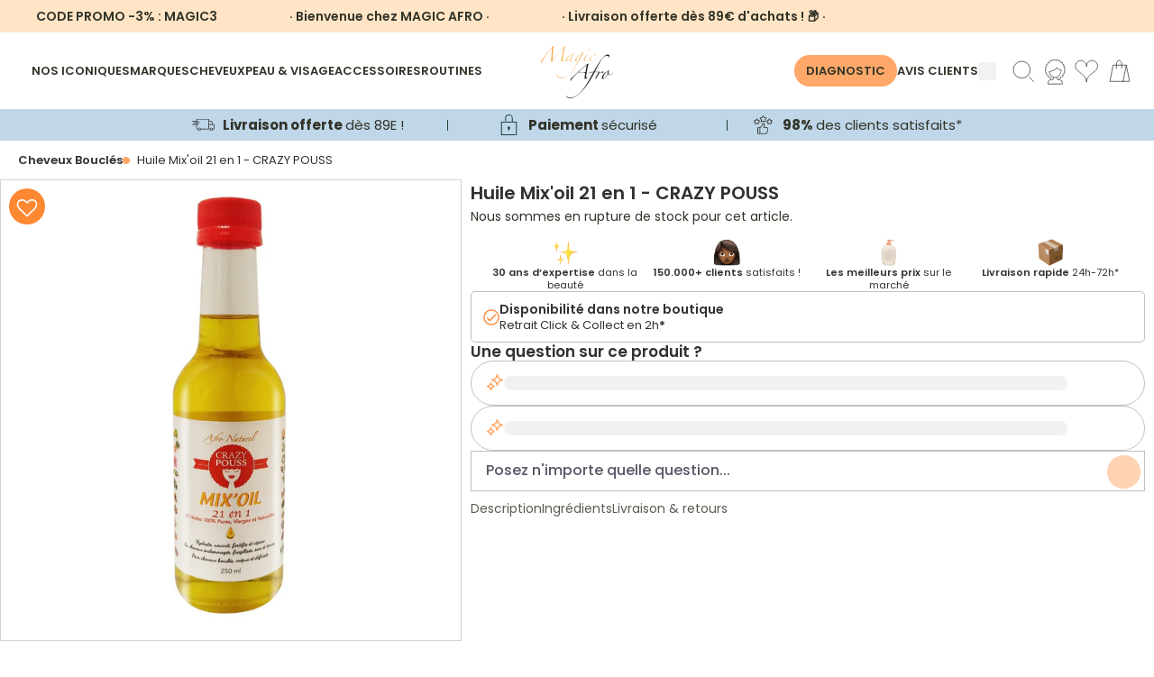

--- FILE ---
content_type: text/html; charset=utf-8
request_url: https://www.magicafro.fr/products/afro-naturel-crazy-pouss-mix-oil-21-en-1
body_size: 117026
content:
<!doctype html>
<html class="no-js" lang="fr">
  <head>
    <!-- SEOAnt Speed Up Script --><!-- /SEOAnt Speed Up Script -->

    <!-- Just Button -->
    <script src="https://checkout-button-shopify.vercel.app/just-pay-button.js" type="module"></script>
    <link href="https://checkout-button-shopify.vercel.app/styles.css" rel="stylesheet" crossorigin>
    <link
      href="https://fonts.googleapis.com/css2?family=Montserrat:wght@100;200;300;400;500;600;700;800;900&display=swap"
      rel="stylesheet"
    >
    <link
      rel="stylesheet"
      href="https://cdnjs.cloudflare.com/ajax/libs/font-awesome/6.5.2/css/all.min.css"
      crossorigin="anonymous"
      referrerpolicy="no-referrer"
    >

    <style>
      #just-frame-payment {
        z-index: 9999999999;
      }

      
    </style>
    <script>
      
    </script>
    <!-- End of Just Button -->

    <!-- Canopy 4.0.1 -->

    <!-- Google Tag Manager -->
    <script>
      (function (w, d, s, l, i) {
        w[l] = w[l] || [];
        w[l].push({ 'gtm.start': new Date().getTime(), event: 'gtm.js' });
        var f = d.getElementsByTagName(s)[0],
          j = d.createElement(s),
          dl = l != 'dataLayer' ? '&l=' + l : '';
        j.async = true;
        j.src = 'https://www.googletagmanager.com/gtm.js?id=' + i + dl;
        f.parentNode.insertBefore(j, f);
      })(window, document, 'script', 'dataLayer', 'GTM-WTXMS6V');
    </script>
    <!-- End Google Tag Manager -->
    
    <!-- TikTok Pixel Code Start -->
<script>
!function (w, d, t) {
  w.TiktokAnalyticsObject=t;var ttq=w[t]=w[t]||[];ttq.methods=["page","track","identify","instances","debug","on","off","once","ready","alias","group","enableCookie","disableCookie","holdConsent","revokeConsent","grantConsent"],ttq.setAndDefer=function(t,e){t[e]=function(){t.push([e].concat(Array.prototype.slice.call(arguments,0)))}};for(var i=0;i<ttq.methods.length;i++)ttq.setAndDefer(ttq,ttq.methods[i]);ttq.instance=function(t){for(
var e=ttq._i[t]||[],n=0;n<ttq.methods.length;n++)ttq.setAndDefer(e,ttq.methods[n]);return e},ttq.load=function(e,n){var r="https://analytics.tiktok.com/i18n/pixel/events.js",o=n&&n.partner;ttq._i=ttq._i||{},ttq._i[e]=[],ttq._i[e]._u=r,ttq._t=ttq._t||{},ttq._t[e]=+new Date,ttq._o=ttq._o||{},ttq._o[e]=n||{};n=document.createElement("script")
;n.type="text/javascript",n.async=!0,n.src=r+"?sdkid="+e+"&lib="+t;e=document.getElementsByTagName("script")[0];e.parentNode.insertBefore(n,e)};
  ttq.load('CTGRFF3C77U8UQNQ3KL0');
  ttq.page();
}(window, document, 'ttq');
</script>
<!-- TikTok Pixel Code End -->

    <link rel="preload" href="//www.magicafro.fr/cdn/shop/t/51/assets/styles.css?v=64701392852499300261764281906" as="style">
    <meta charset="utf-8" />
<meta name="viewport" content="width=device-width,initial-scale=1.0" />
<meta http-equiv="X-UA-Compatible" content="IE=edge">

<link rel="preconnect" href="https://cdn.shopify.com" crossorigin>
<link rel="preconnect" href="https://fonts.shopify.com" crossorigin>
<link rel="preconnect" href="https://monorail-edge.shopifysvc.com"><link rel="preload" as="font" href="//www.magicafro.fr/cdn/fonts/poppins/poppins_n4.0ba78fa5af9b0e1a374041b3ceaadf0a43b41362.woff2" type="font/woff2" crossorigin><link rel="preload" as="font" href="//www.magicafro.fr/cdn/fonts/poppins/poppins_n7.56758dcf284489feb014a026f3727f2f20a54626.woff2" type="font/woff2" crossorigin><link rel="preload" as="font" href="//www.magicafro.fr/cdn/fonts/poppins/poppins_i4.846ad1e22474f856bd6b81ba4585a60799a9f5d2.woff2" type="font/woff2" crossorigin><link rel="preload" as="font" href="//www.magicafro.fr/cdn/fonts/poppins/poppins_i7.42fd71da11e9d101e1e6c7932199f925f9eea42d.woff2" type="font/woff2" crossorigin><link rel="preload" as="font" href="//www.magicafro.fr/cdn/fonts/poppins/poppins_n4.0ba78fa5af9b0e1a374041b3ceaadf0a43b41362.woff2" type="font/woff2" crossorigin><link rel="preload" as="font" href="//www.magicafro.fr/cdn/fonts/poppins/poppins_n4.0ba78fa5af9b0e1a374041b3ceaadf0a43b41362.woff2" type="font/woff2" crossorigin><link rel="preload" as="font" href="//www.magicafro.fr/cdn/fonts/poppins/poppins_n4.0ba78fa5af9b0e1a374041b3ceaadf0a43b41362.woff2" type="font/woff2" crossorigin><link rel="preload" href="//www.magicafro.fr/cdn/shop/t/51/assets/vendor.js?v=76899230338807655861753085225" as="script">
<link rel="preload" href="//www.magicafro.fr/cdn/shop/t/51/assets/theme.js?v=139633419149779078141756194150" as="script"><link rel="canonical" href="https://www.magicafro.fr/products/afro-naturel-crazy-pouss-mix-oil-21-en-1" /><link rel="shortcut icon" href="//www.magicafro.fr/cdn/shop/files/favicon-32x32.png?v=1685964036" type="image/png" /><meta name="description" content="L&#39;Huile Mix&#39;oil 21 en 1 de CRAZY POUSS est un soin capillaire polyvalent conçu pour nourrir, hydrater et protéger les cheveux.  Elle offre 21 - www.magicafro.fr"><script type="text/javascript">const observer = new MutationObserver(e => { e.forEach(({ addedNodes: e }) => { e.forEach(e => { 1 === e.nodeType && "SCRIPT" === e.tagName && (e.innerHTML.includes("asyncLoad") && (e.innerHTML = e.innerHTML.replace("if(window.attachEvent)", "document.addEventListener('asyncLazyLoad',function(event){asyncLoad();});if(window.attachEvent)").replaceAll(", asyncLoad", ", function(){}")), e.innerHTML.includes("PreviewBarInjector") && (e.innerHTML = e.innerHTML.replace("DOMContentLoaded", "asyncLazyLoad")), (e.className == 'analytics') && (e.type = 'text/lazyload'),(e.src.includes("assets/storefront/features")||e.src.includes("assets/shopify_pay")||e.src.includes("connect.facebook.net"))&&(e.setAttribute("data-src", e.src), e.removeAttribute("src")))})})});observer.observe(document.documentElement,{childList:!0,subtree:!0})</script>
<script src="//cdn.shopify.com/s/files/1/0644/2975/2553/t/2/assets/option_select.js" type="text/javascript"></script>
<script src="//cdn.shopify.com/s/files/1/0644/2975/2553/t/2/assets/globo_cart_mobile.js" type="text/javascript"></script>



    <meta name="theme-color" content="#f69725">

    <title>
      Huile Mix&#39;oil 21 en 1 - CRAZY POUSS - www.magicafro.fr
      
      
    </title>

    <meta property="og:site_name" content="MAGIC AFRO">
<meta property="og:url" content="https://www.magicafro.fr/products/afro-naturel-crazy-pouss-mix-oil-21-en-1">
<meta property="og:title" content="Huile Mix&#39;oil 21 en 1 - CRAZY POUSS - www.magicafro.fr">
<meta property="og:type" content="product">
<meta property="og:description" content="L&#39;Huile Mix&#39;oil 21 en 1 de CRAZY POUSS est un soin capillaire polyvalent conçu pour nourrir, hydrater et protéger les cheveux.  Elle offre 21 - www.magicafro.fr"><meta property="og:image" content="http://www.magicafro.fr/cdn/shop/products/image_fdc0b13e-434a-409f-b8ba-430971c3367d_1200x1200.jpg?v=1742701118">
  <meta property="og:image:secure_url" content="https://www.magicafro.fr/cdn/shop/products/image_fdc0b13e-434a-409f-b8ba-430971c3367d_1200x1200.jpg?v=1742701118">
  <meta property="og:image:width" content="1500">
  <meta property="og:image:height" content="1500"><meta property="og:price:amount" content="9,90">
  <meta property="og:price:currency" content="EUR"><meta name="twitter:card" content="summary_large_image">
<meta name="twitter:title" content="Huile Mix&#39;oil 21 en 1 - CRAZY POUSS - www.magicafro.fr">
<meta name="twitter:description" content="L&#39;Huile Mix&#39;oil 21 en 1 de CRAZY POUSS est un soin capillaire polyvalent conçu pour nourrir, hydrater et protéger les cheveux.  Elle offre 21 - www.magicafro.fr">


    <link type="text/css" rel="stylesheet" href="https://cdnjs.cloudflare.com/ajax/libs/slick-carousel/1.8.1/slick.css">
    <link
      type="text/css"
      rel="stylesheet"
      href="https://cdnjs.cloudflare.com/ajax/libs/slick-carousel/1.8.1/slick-theme.css"
    >

    <script src="//www.magicafro.fr/cdn/shop/t/51/assets/splide.min.js?v=172251971909805708871753966437"></script>
    <script src="https://checkout-button-shopify.vercel.app/just-pay-button.js" type="module"></script>
    <link href="https://checkout-button-shopify.vercel.app/styles.css" rel="stylesheet" crossorigin>
    <link href="//www.magicafro.fr/cdn/shop/t/51/assets/swiper.css?v=4218531952913595491753085225" rel="stylesheet" type="text/css" media="all" />
    <style>
      just-pay-button::part(just-button-lock) {
        opacity: 0;
      }
      #just-frame-payment{
          z-index:9999999999!important;
      }
    </style>
    <script>
      window.JUST_LABELS = {
        fr: {
          IDLE: 'Acheter maintenant',
          PENDING: 'Acheter maintenant',
          ERROR: 'Acheter maintenant',
          CANCELLED: 'Commande annulée',
          CREATED: 'Modifier ma commande',
        },
        en: {
          IDLE: 'Buy Now',
          PENDING: 'Buy Now',
          ERROR: 'Buy Now',
          CANCELLED: 'Order canceled',
          CREATED: 'Edit order',
        },
      };
    </script>

    <link href="//www.magicafro.fr/cdn/shop/t/51/assets/styles.css?v=64701392852499300261764281906" rel="stylesheet" type="text/css" media="all" />
    <link href="//www.magicafro.fr/cdn/shop/t/51/assets/custom.css?v=161683820884425128911762933981" rel="stylesheet" type="text/css" media="all" />
    <link href="//www.magicafro.fr/cdn/shop/t/51/assets/is--style.css?v=13996735959034588211757321002" rel="stylesheet" type="text/css" media="all" />
    <script>
      document.documentElement.className = document.documentElement.className.replace('no-js', 'js');
      window.theme = window.theme || {};
      theme.money_format = "{{amount_with_comma_separator}} €";
      theme.customerIsLoggedIn = false;
      theme.shippingCalcMoneyFormat = "€{{amount_with_comma_separator}} EUR";

      theme.strings = {
        previous: "Précédente",
        next: "Suivante",
        close: "Fermer",
        addressError: "Vous ne trouvez pas cette adresse",
        addressNoResults: "Aucun résultat pour cette adresse",
        addressQueryLimit: "Vous avez dépassé la limite de Google utilisation de l'API. Envisager la mise à niveau à un \u003ca href=\"https:\/\/developers.google.com\/maps\/premium\/usage-limits\"\u003erégime spécial\u003c\/a\u003e.",
        authError: "Il y avait un problème authentifier votre compte Google Maps.",
        shippingCalcSubmitButton: "Calculer Frais de port",
        shippingCalcSubmitButtonDisabled: "Calculateur...",
        infiniteScrollCollectionLoading: "Chargement...",
        infiniteScrollCollectionFinishedMsg : "Fin",
        infiniteScrollBlogLoading: "Chargement...",
        infiniteScrollBlogFinishedMsg : "Aucun résultat n\u0026#39;a été trouvé",
        blogsShowTags: "Mots clés",
        priceNonExistent: "Non disponible",
        buttonDefault: "Ajouter au panier",
        buttonNoStock: "Épuisé",
        buttonNoVariant: "Non disponible",
        unitPriceSeparator: " \/ ",
        onlyXLeft: "[[ quantity ]] exemplaire en stock",
        productAddingToCart: "Ajouter",
        productAddedToCart: "Ajoutée",
        quickbuyAdded: "Ajoutée",
        cartSummary: "Ouvrir le panier",
        cartContinue: "Poursuivre vos achats",
        colorBoxPrevious: "Précédent",
        colorBoxNext: "Suivant",
        colorBoxClose: "Fermer",
        imageSlider: "Des photos",
        confirmEmptyCart: "Êtes-vous sûr de vouloir vider votre panier?",
        inYourCart: "dans votre panier",
        removeFromCart: "Retirer du panier",
        clearAll: "Tout effacer",
        layout_live_search_see_all: "Voir tout",
        general_quick_search_pages: "Pages",
        general_quick_search_no_results: "Désolé, nous n\u0026#39;avons trouvé aucun résultat",
        products_labels_sold_out: "Épuisé",
        products_labels_sale: "Offre",
        maximumQuantity: "Vous ne pouvez en avoir que [quantity] dans votre panier",
        fullDetails: "Afficher plus",
        cartConfirmRemove: "Voulez-vous vraiment supprimer cet élément?"
      };

      theme.routes = {
        root_url: '/',
        account_url: '/account',
        account_login_url: 'https://www.magicafro.fr/customer_authentication/redirect?locale=fr&region_country=FR',
        account_logout_url: '/account/logout',
        account_recover_url: '/account/recover',
        account_register_url: 'https://shopify.com/57294356652/account?locale=fr',
        account_addresses_url: '/account/addresses',
        collections_url: '/collections',
        all_products_collection_url: '/collections/all',
        search_url: '/search',
        cart_url: '/cart',
        cart_add_url: '/cart/add',
        cart_change_url: '/cart/change',
        cart_clear_url: '/cart/clear'
      };

      theme.scripts = {
        masonry: "\/\/www.magicafro.fr\/cdn\/shop\/t\/51\/assets\/masonry.v3.2.2.min.js?v=169641371380462594081753085225",
        jqueryInfiniteScroll: "\/\/www.magicafro.fr\/cdn\/shop\/t\/51\/assets\/jquery.infinitescroll.2.1.0.min.js?v=154868730476094579131753085225",
        underscore: "\/\/cdnjs.cloudflare.com\/ajax\/libs\/underscore.js\/1.6.0\/underscore-min.js",
        shopifyCommon: "\/\/www.magicafro.fr\/cdn\/shopifycloud\/storefront\/assets\/themes_support\/shopify_common-5f594365.js",
        jqueryCart: "\/\/www.magicafro.fr\/cdn\/shop\/t\/51\/assets\/shipping-calculator.v1.0.min.js?v=156283615219060590411753085225"
      };

      theme.settings = {
        cartType: "drawer-dynamic",
        openCartDrawerOnMob: true,
        quickBuyType: "in-page",
        superscriptDecimals: false
      }
    </script>

    <script>window.performance && window.performance.mark && window.performance.mark('shopify.content_for_header.start');</script><meta name="facebook-domain-verification" content="rdborucp72kb8zvr0dnl1fd1zpnqlk">
<meta id="shopify-digital-wallet" name="shopify-digital-wallet" content="/57294356652/digital_wallets/dialog">
<meta name="shopify-checkout-api-token" content="9fd881bd5be22192ebde0a8462f5a56f">
<meta id="in-context-paypal-metadata" data-shop-id="57294356652" data-venmo-supported="false" data-environment="production" data-locale="fr_FR" data-paypal-v4="true" data-currency="EUR">
<link rel="alternate" type="application/json+oembed" href="https://www.magicafro.fr/products/afro-naturel-crazy-pouss-mix-oil-21-en-1.oembed">
<script async="async" src="/checkouts/internal/preloads.js?locale=fr-FR"></script>
<link rel="preconnect" href="https://shop.app" crossorigin="anonymous">
<script async="async" src="https://shop.app/checkouts/internal/preloads.js?locale=fr-FR&shop_id=57294356652" crossorigin="anonymous"></script>
<script id="apple-pay-shop-capabilities" type="application/json">{"shopId":57294356652,"countryCode":"FR","currencyCode":"EUR","merchantCapabilities":["supports3DS"],"merchantId":"gid:\/\/shopify\/Shop\/57294356652","merchantName":"MAGIC AFRO","requiredBillingContactFields":["postalAddress","email","phone"],"requiredShippingContactFields":["postalAddress","email","phone"],"shippingType":"shipping","supportedNetworks":["visa","masterCard","amex","maestro"],"total":{"type":"pending","label":"MAGIC AFRO","amount":"1.00"},"shopifyPaymentsEnabled":true,"supportsSubscriptions":true}</script>
<script id="shopify-features" type="application/json">{"accessToken":"9fd881bd5be22192ebde0a8462f5a56f","betas":["rich-media-storefront-analytics"],"domain":"www.magicafro.fr","predictiveSearch":true,"shopId":57294356652,"locale":"fr"}</script>
<script>var Shopify = Shopify || {};
Shopify.shop = "magicafro.myshopify.com";
Shopify.locale = "fr";
Shopify.currency = {"active":"EUR","rate":"1.0"};
Shopify.country = "FR";
Shopify.theme = {"name":"🛠 [NE PAS TOUCHER] Tamara 05.08.25","id":185437028701,"schema_name":"Canopy","schema_version":"4.0.1","theme_store_id":732,"role":"main"};
Shopify.theme.handle = "null";
Shopify.theme.style = {"id":null,"handle":null};
Shopify.cdnHost = "www.magicafro.fr/cdn";
Shopify.routes = Shopify.routes || {};
Shopify.routes.root = "/";</script>
<script type="module">!function(o){(o.Shopify=o.Shopify||{}).modules=!0}(window);</script>
<script>!function(o){function n(){var o=[];function n(){o.push(Array.prototype.slice.apply(arguments))}return n.q=o,n}var t=o.Shopify=o.Shopify||{};t.loadFeatures=n(),t.autoloadFeatures=n()}(window);</script>
<script>
  window.ShopifyPay = window.ShopifyPay || {};
  window.ShopifyPay.apiHost = "shop.app\/pay";
  window.ShopifyPay.redirectState = null;
</script>
<script id="shop-js-analytics" type="application/json">{"pageType":"product"}</script>
<script defer="defer" async type="module" src="//www.magicafro.fr/cdn/shopifycloud/shop-js/modules/v2/client.init-shop-cart-sync_CfnabTz1.fr.esm.js"></script>
<script defer="defer" async type="module" src="//www.magicafro.fr/cdn/shopifycloud/shop-js/modules/v2/chunk.common_1HJ87NEU.esm.js"></script>
<script defer="defer" async type="module" src="//www.magicafro.fr/cdn/shopifycloud/shop-js/modules/v2/chunk.modal_BHK_cQfO.esm.js"></script>
<script type="module">
  await import("//www.magicafro.fr/cdn/shopifycloud/shop-js/modules/v2/client.init-shop-cart-sync_CfnabTz1.fr.esm.js");
await import("//www.magicafro.fr/cdn/shopifycloud/shop-js/modules/v2/chunk.common_1HJ87NEU.esm.js");
await import("//www.magicafro.fr/cdn/shopifycloud/shop-js/modules/v2/chunk.modal_BHK_cQfO.esm.js");

  window.Shopify.SignInWithShop?.initShopCartSync?.({"fedCMEnabled":true,"windoidEnabled":true});

</script>
<script>
  window.Shopify = window.Shopify || {};
  if (!window.Shopify.featureAssets) window.Shopify.featureAssets = {};
  window.Shopify.featureAssets['shop-js'] = {"shop-cart-sync":["modules/v2/client.shop-cart-sync_CJ9J03TB.fr.esm.js","modules/v2/chunk.common_1HJ87NEU.esm.js","modules/v2/chunk.modal_BHK_cQfO.esm.js"],"init-fed-cm":["modules/v2/client.init-fed-cm_DrLuZvAY.fr.esm.js","modules/v2/chunk.common_1HJ87NEU.esm.js","modules/v2/chunk.modal_BHK_cQfO.esm.js"],"shop-toast-manager":["modules/v2/client.shop-toast-manager_Bou6hV8m.fr.esm.js","modules/v2/chunk.common_1HJ87NEU.esm.js","modules/v2/chunk.modal_BHK_cQfO.esm.js"],"init-shop-cart-sync":["modules/v2/client.init-shop-cart-sync_CfnabTz1.fr.esm.js","modules/v2/chunk.common_1HJ87NEU.esm.js","modules/v2/chunk.modal_BHK_cQfO.esm.js"],"shop-button":["modules/v2/client.shop-button_B0rdi3gj.fr.esm.js","modules/v2/chunk.common_1HJ87NEU.esm.js","modules/v2/chunk.modal_BHK_cQfO.esm.js"],"init-windoid":["modules/v2/client.init-windoid_DoIbpnLP.fr.esm.js","modules/v2/chunk.common_1HJ87NEU.esm.js","modules/v2/chunk.modal_BHK_cQfO.esm.js"],"shop-cash-offers":["modules/v2/client.shop-cash-offers_PjPz4eBO.fr.esm.js","modules/v2/chunk.common_1HJ87NEU.esm.js","modules/v2/chunk.modal_BHK_cQfO.esm.js"],"pay-button":["modules/v2/client.pay-button_BNubdV5Y.fr.esm.js","modules/v2/chunk.common_1HJ87NEU.esm.js","modules/v2/chunk.modal_BHK_cQfO.esm.js"],"init-customer-accounts":["modules/v2/client.init-customer-accounts_DjJKqY88.fr.esm.js","modules/v2/client.shop-login-button_CU7S3YVC.fr.esm.js","modules/v2/chunk.common_1HJ87NEU.esm.js","modules/v2/chunk.modal_BHK_cQfO.esm.js"],"avatar":["modules/v2/client.avatar_BTnouDA3.fr.esm.js"],"checkout-modal":["modules/v2/client.checkout-modal_DHIFh2jD.fr.esm.js","modules/v2/chunk.common_1HJ87NEU.esm.js","modules/v2/chunk.modal_BHK_cQfO.esm.js"],"init-shop-for-new-customer-accounts":["modules/v2/client.init-shop-for-new-customer-accounts_CChb7f5q.fr.esm.js","modules/v2/client.shop-login-button_CU7S3YVC.fr.esm.js","modules/v2/chunk.common_1HJ87NEU.esm.js","modules/v2/chunk.modal_BHK_cQfO.esm.js"],"init-customer-accounts-sign-up":["modules/v2/client.init-customer-accounts-sign-up_B2jRZs6O.fr.esm.js","modules/v2/client.shop-login-button_CU7S3YVC.fr.esm.js","modules/v2/chunk.common_1HJ87NEU.esm.js","modules/v2/chunk.modal_BHK_cQfO.esm.js"],"init-shop-email-lookup-coordinator":["modules/v2/client.init-shop-email-lookup-coordinator_DuS0AyCe.fr.esm.js","modules/v2/chunk.common_1HJ87NEU.esm.js","modules/v2/chunk.modal_BHK_cQfO.esm.js"],"shop-follow-button":["modules/v2/client.shop-follow-button_CCmvXPjD.fr.esm.js","modules/v2/chunk.common_1HJ87NEU.esm.js","modules/v2/chunk.modal_BHK_cQfO.esm.js"],"shop-login-button":["modules/v2/client.shop-login-button_CU7S3YVC.fr.esm.js","modules/v2/chunk.common_1HJ87NEU.esm.js","modules/v2/chunk.modal_BHK_cQfO.esm.js"],"shop-login":["modules/v2/client.shop-login_Dp4teCL2.fr.esm.js","modules/v2/chunk.common_1HJ87NEU.esm.js","modules/v2/chunk.modal_BHK_cQfO.esm.js"],"lead-capture":["modules/v2/client.lead-capture_dUd1iojI.fr.esm.js","modules/v2/chunk.common_1HJ87NEU.esm.js","modules/v2/chunk.modal_BHK_cQfO.esm.js"],"payment-terms":["modules/v2/client.payment-terms_Cl0kKGvx.fr.esm.js","modules/v2/chunk.common_1HJ87NEU.esm.js","modules/v2/chunk.modal_BHK_cQfO.esm.js"]};
</script>
<script>(function() {
  var isLoaded = false;
  function asyncLoad() {
    if (isLoaded) return;
    isLoaded = true;
    var urls = ["https:\/\/cdn.grw.reputon.com\/assets\/widget.js?shop=magicafro.myshopify.com","\/\/cdn.shopify.com\/proxy\/61aa29d4578edbe18f20f64a72afeaa5d31299978e4fc7c1de780f3bb120ee87\/d11gyepaze0qmc.cloudfront.net\/assets\/js\/order-lookup-by-hulkapps.js?shop=magicafro.myshopify.com\u0026sp-cache-control=cHVibGljLCBtYXgtYWdlPTkwMA","https:\/\/d18eg7dreypte5.cloudfront.net\/scripts\/integrations\/subscription.js?shop=magicafro.myshopify.com","https:\/\/d18eg7dreypte5.cloudfront.net\/browse-abandonment\/smsbump_timer.js?shop=magicafro.myshopify.com","https:\/\/quizify.arhamcommerce.com\/js\/shortcode.js?shop=magicafro.myshopify.com"];
    for (var i = 0; i < urls.length; i++) {
      var s = document.createElement('script');
      s.type = 'text/javascript';
      s.async = true;
      s.src = urls[i];
      var x = document.getElementsByTagName('script')[0];
      x.parentNode.insertBefore(s, x);
    }
  };
  if(window.attachEvent) {
    window.attachEvent('onload', asyncLoad);
  } else {
    window.addEventListener('load', asyncLoad, false);
  }
})();</script>
<script id="__st">var __st={"a":57294356652,"offset":3600,"reqid":"54c915e0-0f65-4d9e-985e-6961ce060a39-1769546975","pageurl":"www.magicafro.fr\/products\/afro-naturel-crazy-pouss-mix-oil-21-en-1","u":"9d2b89fd8f4c","p":"product","rtyp":"product","rid":6826585555116};</script>
<script>window.ShopifyPaypalV4VisibilityTracking = true;</script>
<script id="captcha-bootstrap">!function(){'use strict';const t='contact',e='account',n='new_comment',o=[[t,t],['blogs',n],['comments',n],[t,'customer']],c=[[e,'customer_login'],[e,'guest_login'],[e,'recover_customer_password'],[e,'create_customer']],r=t=>t.map((([t,e])=>`form[action*='/${t}']:not([data-nocaptcha='true']) input[name='form_type'][value='${e}']`)).join(','),a=t=>()=>t?[...document.querySelectorAll(t)].map((t=>t.form)):[];function s(){const t=[...o],e=r(t);return a(e)}const i='password',u='form_key',d=['recaptcha-v3-token','g-recaptcha-response','h-captcha-response',i],f=()=>{try{return window.sessionStorage}catch{return}},m='__shopify_v',_=t=>t.elements[u];function p(t,e,n=!1){try{const o=window.sessionStorage,c=JSON.parse(o.getItem(e)),{data:r}=function(t){const{data:e,action:n}=t;return t[m]||n?{data:e,action:n}:{data:t,action:n}}(c);for(const[e,n]of Object.entries(r))t.elements[e]&&(t.elements[e].value=n);n&&o.removeItem(e)}catch(o){console.error('form repopulation failed',{error:o})}}const l='form_type',E='cptcha';function T(t){t.dataset[E]=!0}const w=window,h=w.document,L='Shopify',v='ce_forms',y='captcha';let A=!1;((t,e)=>{const n=(g='f06e6c50-85a8-45c8-87d0-21a2b65856fe',I='https://cdn.shopify.com/shopifycloud/storefront-forms-hcaptcha/ce_storefront_forms_captcha_hcaptcha.v1.5.2.iife.js',D={infoText:'Protégé par hCaptcha',privacyText:'Confidentialité',termsText:'Conditions'},(t,e,n)=>{const o=w[L][v],c=o.bindForm;if(c)return c(t,g,e,D).then(n);var r;o.q.push([[t,g,e,D],n]),r=I,A||(h.body.append(Object.assign(h.createElement('script'),{id:'captcha-provider',async:!0,src:r})),A=!0)});var g,I,D;w[L]=w[L]||{},w[L][v]=w[L][v]||{},w[L][v].q=[],w[L][y]=w[L][y]||{},w[L][y].protect=function(t,e){n(t,void 0,e),T(t)},Object.freeze(w[L][y]),function(t,e,n,w,h,L){const[v,y,A,g]=function(t,e,n){const i=e?o:[],u=t?c:[],d=[...i,...u],f=r(d),m=r(i),_=r(d.filter((([t,e])=>n.includes(e))));return[a(f),a(m),a(_),s()]}(w,h,L),I=t=>{const e=t.target;return e instanceof HTMLFormElement?e:e&&e.form},D=t=>v().includes(t);t.addEventListener('submit',(t=>{const e=I(t);if(!e)return;const n=D(e)&&!e.dataset.hcaptchaBound&&!e.dataset.recaptchaBound,o=_(e),c=g().includes(e)&&(!o||!o.value);(n||c)&&t.preventDefault(),c&&!n&&(function(t){try{if(!f())return;!function(t){const e=f();if(!e)return;const n=_(t);if(!n)return;const o=n.value;o&&e.removeItem(o)}(t);const e=Array.from(Array(32),(()=>Math.random().toString(36)[2])).join('');!function(t,e){_(t)||t.append(Object.assign(document.createElement('input'),{type:'hidden',name:u})),t.elements[u].value=e}(t,e),function(t,e){const n=f();if(!n)return;const o=[...t.querySelectorAll(`input[type='${i}']`)].map((({name:t})=>t)),c=[...d,...o],r={};for(const[a,s]of new FormData(t).entries())c.includes(a)||(r[a]=s);n.setItem(e,JSON.stringify({[m]:1,action:t.action,data:r}))}(t,e)}catch(e){console.error('failed to persist form',e)}}(e),e.submit())}));const S=(t,e)=>{t&&!t.dataset[E]&&(n(t,e.some((e=>e===t))),T(t))};for(const o of['focusin','change'])t.addEventListener(o,(t=>{const e=I(t);D(e)&&S(e,y())}));const B=e.get('form_key'),M=e.get(l),P=B&&M;t.addEventListener('DOMContentLoaded',(()=>{const t=y();if(P)for(const e of t)e.elements[l].value===M&&p(e,B);[...new Set([...A(),...v().filter((t=>'true'===t.dataset.shopifyCaptcha))])].forEach((e=>S(e,t)))}))}(h,new URLSearchParams(w.location.search),n,t,e,['guest_login'])})(!0,!0)}();</script>
<script integrity="sha256-4kQ18oKyAcykRKYeNunJcIwy7WH5gtpwJnB7kiuLZ1E=" data-source-attribution="shopify.loadfeatures" defer="defer" src="//www.magicafro.fr/cdn/shopifycloud/storefront/assets/storefront/load_feature-a0a9edcb.js" crossorigin="anonymous"></script>
<script crossorigin="anonymous" defer="defer" src="//www.magicafro.fr/cdn/shopifycloud/storefront/assets/shopify_pay/storefront-65b4c6d7.js?v=20250812"></script>
<script data-source-attribution="shopify.dynamic_checkout.dynamic.init">var Shopify=Shopify||{};Shopify.PaymentButton=Shopify.PaymentButton||{isStorefrontPortableWallets:!0,init:function(){window.Shopify.PaymentButton.init=function(){};var t=document.createElement("script");t.src="https://www.magicafro.fr/cdn/shopifycloud/portable-wallets/latest/portable-wallets.fr.js",t.type="module",document.head.appendChild(t)}};
</script>
<script data-source-attribution="shopify.dynamic_checkout.buyer_consent">
  function portableWalletsHideBuyerConsent(e){var t=document.getElementById("shopify-buyer-consent"),n=document.getElementById("shopify-subscription-policy-button");t&&n&&(t.classList.add("hidden"),t.setAttribute("aria-hidden","true"),n.removeEventListener("click",e))}function portableWalletsShowBuyerConsent(e){var t=document.getElementById("shopify-buyer-consent"),n=document.getElementById("shopify-subscription-policy-button");t&&n&&(t.classList.remove("hidden"),t.removeAttribute("aria-hidden"),n.addEventListener("click",e))}window.Shopify?.PaymentButton&&(window.Shopify.PaymentButton.hideBuyerConsent=portableWalletsHideBuyerConsent,window.Shopify.PaymentButton.showBuyerConsent=portableWalletsShowBuyerConsent);
</script>
<script data-source-attribution="shopify.dynamic_checkout.cart.bootstrap">document.addEventListener("DOMContentLoaded",(function(){function t(){return document.querySelector("shopify-accelerated-checkout-cart, shopify-accelerated-checkout")}if(t())Shopify.PaymentButton.init();else{new MutationObserver((function(e,n){t()&&(Shopify.PaymentButton.init(),n.disconnect())})).observe(document.body,{childList:!0,subtree:!0})}}));
</script>
<script id='scb4127' type='text/javascript' async='' src='https://www.magicafro.fr/cdn/shopifycloud/privacy-banner/storefront-banner.js'></script><link id="shopify-accelerated-checkout-styles" rel="stylesheet" media="screen" href="https://www.magicafro.fr/cdn/shopifycloud/portable-wallets/latest/accelerated-checkout-backwards-compat.css" crossorigin="anonymous">
<style id="shopify-accelerated-checkout-cart">
        #shopify-buyer-consent {
  margin-top: 1em;
  display: inline-block;
  width: 100%;
}

#shopify-buyer-consent.hidden {
  display: none;
}

#shopify-subscription-policy-button {
  background: none;
  border: none;
  padding: 0;
  text-decoration: underline;
  font-size: inherit;
  cursor: pointer;
}

#shopify-subscription-policy-button::before {
  box-shadow: none;
}

      </style>

<script>window.performance && window.performance.mark && window.performance.mark('shopify.content_for_header.end');</script>

    <script>
      Shopify.money_format = "{{amount_with_comma_separator}} €";
    </script>

    <script>
      var progress_bar_price = 8900;
    </script>
    <script
      type="text/javascript"
      async=""
      src="https://d1564fddzjmdj5.cloudfront.net/initializercolissimo.js?app_name=happycolissimo&cloud=d1564fddzjmdj5.cloudfront.net&shop=magicafro.myshopify.com"
    ></script>
    <script>
    
    
    
    
    var gsf_conversion_data = {page_type : 'product', event : 'view_item', data : {product_data : [{variant_id : 40117415477420, product_id : 6826585555116, name : "Huile Mix&#39;oil 21 en 1 - CRAZY POUSS", price : "9.90", currency : "EUR", sku : "", brand : "CRAZY POUSS", variant : "Default Title", category : "Cheveux", quantity : "0" }], total_price : "9.90", shop_currency : "EUR"}};
    
</script>
    <meta name="google-site-verification" content="7A8q-F0Lth94ebXNLNVKCumYG4MZ282UqJ1byY9F3BU">

    <script src="https://app.zipchat.ai/widget/zipchat.js?id=ZCg0WRiKKiSC8qco9tmp" defer></script>
    <script type="text/javascript">
      (function e() {
        var e = document.createElement('script');
        (e.type = 'text/javascript'),
          (e.async = true),
          (e.src = '//staticw2.yotpo.com/vHbDVehqg9BEFBqS8pebXnfNJYt5UyBZERFGH6FK/widget.js');
        var t = document.getElementsByTagName('script')[0];
        t.parentNode.insertBefore(e, t);
      })();
    </script><script src="https://www.societe-des-avis-garantis.fr/wp-content/plugins/ag-core/widgets/JsWidget.js"
type="text/javascript"></script>
<script>

var agSiteId="11040"; 

</script> 
<!-- BEGIN app block: shopify://apps/wishlist-hero/blocks/app-embed/a9a5079b-59e8-47cb-b659-ecf1c60b9b72 -->


  <script type="application/json" id="WH-ProductJson-product-template">
    {"id":6826585555116,"title":"Huile Mix'oil 21 en 1 - CRAZY POUSS","handle":"afro-naturel-crazy-pouss-mix-oil-21-en-1","description":"\u003cp\u003eL'Huile Mix'oil 21 en 1 de \u003cstrong\u003eCRAZY POUSS\u003c\/strong\u003e est un soin capillaire polyvalent conçu pour nourrir, hydrater et protéger les cheveux.\u003c\/p\u003e\n\u003cp\u003e Elle offre 21 bienfaits pour les cheveux, adaptés à tous types de cheveux, en particulier ceux qui sont secs, abîmés ou fragilisés.\u003c\/p\u003e\n\u003cp\u003eCette huile combine plusieurs huiles naturelles et des actifs pour réparer, adoucir et renforcer les cheveux.\u003c\/p\u003e\n\u003cp\u003eElle aide également à lutter contre les frisottis, à protéger contre la chaleur et à apporter de la brillance.\u003c\/p\u003e\n\u003cp\u003eLes principaux avantages de l'Huile Mix'oil 21 en 1 incluent :\u003c\/p\u003e\n\u003cul\u003e\n\u003cli\u003e\n\u003cstrong\u003eHydratation et nutrition\u003c\/strong\u003e en profondeur.\u003c\/li\u003e\n\u003cli\u003e\n\u003cstrong\u003eRéparation\u003c\/strong\u003e des cheveux abîmés et fragilisés.\u003c\/li\u003e\n\u003cli\u003e\n\u003cstrong\u003eProtection thermique\u003c\/strong\u003e contre la chaleur des outils coiffants.\u003c\/li\u003e\n\u003cli\u003e\n\u003cstrong\u003eContrôle des frisottis\u003c\/strong\u003e pour un effet lisse.\u003c\/li\u003e\n\u003cli\u003e\n\u003cstrong\u003eBrillance et éclat\u003c\/strong\u003e instantanés.\u003c\/li\u003e\n\u003cli\u003e\n\u003cstrong\u003eFacilite le démêlage\u003c\/strong\u003e des cheveux.\u003c\/li\u003e\n\u003c\/ul\u003e\n\u003cp\u003eL'huile peut être utilisée de différentes manières : avant le shampoing comme masque nourrissant, après le lavage pour protéger et adoucir, ou encore comme finition pour donner du gloss et de la douceur aux cheveux. Sa texture légère permet de ne pas alourdir les cheveux tout en apportant tous ses bienfaits.\u003c\/p\u003e\n\u003cp\u003eElle convient aux cheveux naturels, crépus, frisés, ondulés ou lisses.\u003c\/p\u003e\n\u003cp\u003e\u003cbr\u003e\u003cbr\u003e\u003cem\u003e\u003cstrong\u003e\u003cspan style=\"text-decoration: underline; color: #ff8000;\"\u003eContenance \u003c\/span\u003e: 250ml\u003c\/strong\u003e\u003c\/em\u003e\u003c\/p\u003e","published_at":"2021-07-16T12:00:39+02:00","created_at":"2021-07-15T18:58:07+02:00","vendor":"CRAZY POUSS","type":"Cheveux","tags":["Bain D’huile","Cheveux Bouclés","Cheveux Lisses","Cheveux Naturels","Huile Capillaire","Produits Capillaire","Sérum \/ Huile de Croissance","Type de Cheveux"],"price":990,"price_min":990,"price_max":990,"available":false,"price_varies":false,"compare_at_price":null,"compare_at_price_min":0,"compare_at_price_max":0,"compare_at_price_varies":false,"variants":[{"id":40117415477420,"title":"Default Title","option1":"Default Title","option2":null,"option3":null,"sku":"","requires_shipping":true,"taxable":false,"featured_image":null,"available":false,"name":"Huile Mix'oil 21 en 1 - CRAZY POUSS","public_title":null,"options":["Default Title"],"price":990,"weight":300,"compare_at_price":null,"inventory_management":"shopify","barcode":"","requires_selling_plan":false,"selling_plan_allocations":[]}],"images":["\/\/www.magicafro.fr\/cdn\/shop\/products\/image_fdc0b13e-434a-409f-b8ba-430971c3367d.jpg?v=1742701118"],"featured_image":"\/\/www.magicafro.fr\/cdn\/shop\/products\/image_fdc0b13e-434a-409f-b8ba-430971c3367d.jpg?v=1742701118","options":["Title"],"media":[{"alt":"Huile Mix'oil 21 en 1 - CRAZY POUSS CRAZY POUSS","id":27043277635756,"position":1,"preview_image":{"aspect_ratio":1.0,"height":1500,"width":1500,"src":"\/\/www.magicafro.fr\/cdn\/shop\/products\/image_fdc0b13e-434a-409f-b8ba-430971c3367d.jpg?v=1742701118"},"aspect_ratio":1.0,"height":1500,"media_type":"image","src":"\/\/www.magicafro.fr\/cdn\/shop\/products\/image_fdc0b13e-434a-409f-b8ba-430971c3367d.jpg?v=1742701118","width":1500}],"requires_selling_plan":false,"selling_plan_groups":[],"content":"\u003cp\u003eL'Huile Mix'oil 21 en 1 de \u003cstrong\u003eCRAZY POUSS\u003c\/strong\u003e est un soin capillaire polyvalent conçu pour nourrir, hydrater et protéger les cheveux.\u003c\/p\u003e\n\u003cp\u003e Elle offre 21 bienfaits pour les cheveux, adaptés à tous types de cheveux, en particulier ceux qui sont secs, abîmés ou fragilisés.\u003c\/p\u003e\n\u003cp\u003eCette huile combine plusieurs huiles naturelles et des actifs pour réparer, adoucir et renforcer les cheveux.\u003c\/p\u003e\n\u003cp\u003eElle aide également à lutter contre les frisottis, à protéger contre la chaleur et à apporter de la brillance.\u003c\/p\u003e\n\u003cp\u003eLes principaux avantages de l'Huile Mix'oil 21 en 1 incluent :\u003c\/p\u003e\n\u003cul\u003e\n\u003cli\u003e\n\u003cstrong\u003eHydratation et nutrition\u003c\/strong\u003e en profondeur.\u003c\/li\u003e\n\u003cli\u003e\n\u003cstrong\u003eRéparation\u003c\/strong\u003e des cheveux abîmés et fragilisés.\u003c\/li\u003e\n\u003cli\u003e\n\u003cstrong\u003eProtection thermique\u003c\/strong\u003e contre la chaleur des outils coiffants.\u003c\/li\u003e\n\u003cli\u003e\n\u003cstrong\u003eContrôle des frisottis\u003c\/strong\u003e pour un effet lisse.\u003c\/li\u003e\n\u003cli\u003e\n\u003cstrong\u003eBrillance et éclat\u003c\/strong\u003e instantanés.\u003c\/li\u003e\n\u003cli\u003e\n\u003cstrong\u003eFacilite le démêlage\u003c\/strong\u003e des cheveux.\u003c\/li\u003e\n\u003c\/ul\u003e\n\u003cp\u003eL'huile peut être utilisée de différentes manières : avant le shampoing comme masque nourrissant, après le lavage pour protéger et adoucir, ou encore comme finition pour donner du gloss et de la douceur aux cheveux. Sa texture légère permet de ne pas alourdir les cheveux tout en apportant tous ses bienfaits.\u003c\/p\u003e\n\u003cp\u003eElle convient aux cheveux naturels, crépus, frisés, ondulés ou lisses.\u003c\/p\u003e\n\u003cp\u003e\u003cbr\u003e\u003cbr\u003e\u003cem\u003e\u003cstrong\u003e\u003cspan style=\"text-decoration: underline; color: #ff8000;\"\u003eContenance \u003c\/span\u003e: 250ml\u003c\/strong\u003e\u003c\/em\u003e\u003c\/p\u003e"}
  </script>

<script type="text/javascript">
  
    window.wishlisthero_buttonProdPageClasses = [];
  
  
    window.wishlisthero_cartDotClasses = [];
  
</script>
<!-- BEGIN app snippet: extraStyles -->

<style>
  .wishlisthero-floating {
    position: absolute;
    top: 5px;
    z-index: 21;
    border-radius: 100%;
    width: fit-content;
    right: 5px;
    left: auto;
    &.wlh-left-btn {
      left: 5px !important;
      right: auto !important;
    }
    &.wlh-right-btn {
      right: 5px !important;
      left: auto !important;
    }
    
  }
  @media(min-width:1300px) {
    .product-item__link.product-item__image--margins .wishlisthero-floating, {
      
        left: 50% !important;
        margin-left: -295px;
      
    }
  }
  .MuiTypography-h1,.MuiTypography-h2,.MuiTypography-h3,.MuiTypography-h4,.MuiTypography-h5,.MuiTypography-h6,.MuiButton-root,.MuiCardHeader-title a {
    font-family: ,  !important;
  }
</style>






<!-- END app snippet -->
<!-- BEGIN app snippet: renderAssets -->

  <link rel="preload" href="https://cdn.shopify.com/extensions/019badc7-12fe-783e-9dfe-907190f91114/wishlist-hero-81/assets/default.css" as="style" onload="this.onload=null;this.rel='stylesheet'">
  <noscript><link href="//cdn.shopify.com/extensions/019badc7-12fe-783e-9dfe-907190f91114/wishlist-hero-81/assets/default.css" rel="stylesheet" type="text/css" media="all" /></noscript>
  <script defer src="https://cdn.shopify.com/extensions/019badc7-12fe-783e-9dfe-907190f91114/wishlist-hero-81/assets/default.js"></script>
<!-- END app snippet -->


<script type="text/javascript">
  try{
  
    var scr_bdl_path = "https://cdn.shopify.com/extensions/019badc7-12fe-783e-9dfe-907190f91114/wishlist-hero-81/assets/bundle2.js";
    window._wh_asset_path = scr_bdl_path.substring(0,scr_bdl_path.lastIndexOf("/")) + "/";
  

  }catch(e){ console.log(e)}
  try{

  
    window.WishListHero_setting = {"ButtonColor":"rgb(30, 32, 25)","IconColor":"rgba(255, 255, 255, 1)","IconType":"Heart","IconTypeNum":"1","ThrdParty_Trans_active":false,"ButtonTextBeforeAdding":"AJOUTER","ButtonTextAfterAdding":"C'est ajouté :)","AnimationAfterAddition":"Shake side to side","ButtonTextAddToCart":"AJOUTER AU PANIER","ButtonTextOutOfStock":"RUPTURE DE STOCK","ButtonTextAddAllToCart":"TOUT AJOUTER AU PANIER","ButtonTextRemoveAllToCart":"TOUT RETIRER","AddedProductNotificationText":"Ajouter avec succès","AddedProductToCartNotificationText":"Produit ajouté","ViewCartLinkText":"Voir mon panier","SharePopup_TitleText":"Partager ma Wishlist","SharePopup_shareBtnText":"Partager la Wishlist","SharePopup_shareHederText":"Partager sur vos réseaux sociaux","SharePopup_shareCopyText":"Copier le lien pour partager votre Wishlist","SharePopup_shareCancelBtnText":"Annuler","SharePopup_shareCopyBtnText":"Copier","SharePopup_shareCopiedText":"Copié !","SendEMailPopup_BtnText":"Envoyé l'email","SendEMailPopup_FromText":"Votre nom","SendEMailPopup_ToText":"Votre email","SendEMailPopup_BodyText":"Note","SendEMailPopup_SendBtnText":"Envoyer","SendEMailPopup_SendNotificationText":"Envoyé avec succès","SendEMailPopup_TitleText":"Envoyez ma Wishlist par email","AddProductMessageText":"Are you sure you want to add all items to cart ?","RemoveProductMessageText":"Êtes-vous sûr de retirer l'article de la Wishlist ?","RemoveAllProductMessageText":"Êtes-vous sûr de vouloir retirer tous les articles ?","RemovedProductNotificationText":"Article retiré","AddAllOutOfStockProductNotificationText":"There seems to have been an issue adding items to cart, please try again later","RemovePopupOkText":"OK","RemovePopup_HeaderText":"Vous êtes sûr ?","ViewWishlistText":"Voir ma Wishlist","EmptyWishlistText":"Tu aimes un produit ? ajoute-le à ta Wishlist ❤️","BuyNowButtonText":"ACHETEZ MAINTENANT","BuyNowButtonColor":"rgb(144, 86, 162)","BuyNowTextButtonColor":"rgb(255, 255, 255)","Wishlist_Title":"Ma Wishlist","WishlistHeaderTitleAlignment":"Left","WishlistProductImageSize":"Normal","PriceColor":"rgb(0, 122, 206)","HeaderFontSize":"30","PriceFontSize":"18","ProductNameFontSize":"16","LaunchPointType":"header_menu","DisplayWishlistAs":"popup_window","DisplayButtonAs":"button_with_icon","PopupSize":"md","ButtonUserConfirmationState":"skipped","ButtonColorAndStyleConfirmationState":"skipped","HideAddToCartButton":false,"NoRedirectAfterAddToCart":false,"DisableGuestCustomer":false,"LoginPopupContent":"Veuillez vous connecter pour avoir accès à la Wishlist","LoginPopupLoginBtnText":"Se connecter","LoginPopupContentFontSize":"20","NotificationPopupPosition":"right","WishlistButtonTextColor":"rgba(255, 255, 255, 1)","EnableRemoveFromWishlistAfterAddButtonText":"RETIRER","_id":"668bd3f80036e101a0285338","EnableCollection":false,"EnableShare":true,"RemovePowerBy":false,"EnableFBPixel":false,"EnableGTagIntegration":false,"EnableKlaviyoOnsiteTracking":false,"DisapleApp":false,"FloatPointPossition":"bottom_right","HeartStateToggle":true,"HeaderMenuItemsIndicator":true,"EnableRemoveFromWishlistAfterAdd":true,"Shop":"magicafro.myshopify.com","shop":"magicafro.myshopify.com","Status":"Active","Plan":"GOLD"};
    if(typeof(window.WishListHero_setting_theme_override) != "undefined"){
                                                                                window.WishListHero_setting = {
                                                                                    ...window.WishListHero_setting,
                                                                                    ...window.WishListHero_setting_theme_override
                                                                                };
                                                                            }
                                                                            // Done

  

  }catch(e){ console.error('Error loading config',e); }
</script>


  <script src="https://cdn.shopify.com/extensions/019badc7-12fe-783e-9dfe-907190f91114/wishlist-hero-81/assets/bundle2.js" defer></script>



<script type="text/javascript">
  if (!window.__wishlistHeroArriveScriptLoaded) {
    window.__wishlistHeroArriveScriptLoaded = true;
    function wh_loadScript(scriptUrl) {
      const script = document.createElement('script'); script.src = scriptUrl;
      document.body.appendChild(script);
      return new Promise((res, rej) => { script.onload = function () { res(); }; script.onerror = function () { rej(); } });
    }
  }
  document.addEventListener("DOMContentLoaded", () => {
      wh_loadScript('https://cdn.shopify.com/extensions/019badc7-12fe-783e-9dfe-907190f91114/wishlist-hero-81/assets/arrive.min.js').then(function () {
          document.arrive('.wishlist-hero-custom-button', function (wishlistButton) {
              var ev = new
                  CustomEvent('wishlist-hero-add-to-custom-element', { detail: wishlistButton }); document.dispatchEvent(ev);
          });
      });
  });
</script>


<!-- BEGIN app snippet: TransArray -->
<script>
  window.WLH_reload_translations = function() {
    let _wlh_res = {};
    if (window.WishListHero_setting && window.WishListHero_setting['ThrdParty_Trans_active']) {

      
        

        window.WishListHero_setting["ButtonTextBeforeAdding"] = "";
        _wlh_res["ButtonTextBeforeAdding"] = "";
        

        window.WishListHero_setting["ButtonTextAfterAdding"] = "";
        _wlh_res["ButtonTextAfterAdding"] = "";
        

        window.WishListHero_setting["ButtonTextAddToCart"] = "";
        _wlh_res["ButtonTextAddToCart"] = "";
        

        window.WishListHero_setting["ButtonTextOutOfStock"] = "";
        _wlh_res["ButtonTextOutOfStock"] = "";
        

        window.WishListHero_setting["ButtonTextAddAllToCart"] = "";
        _wlh_res["ButtonTextAddAllToCart"] = "";
        

        window.WishListHero_setting["ButtonTextRemoveAllToCart"] = "";
        _wlh_res["ButtonTextRemoveAllToCart"] = "";
        

        window.WishListHero_setting["AddedProductNotificationText"] = "";
        _wlh_res["AddedProductNotificationText"] = "";
        

        window.WishListHero_setting["AddedProductToCartNotificationText"] = "";
        _wlh_res["AddedProductToCartNotificationText"] = "";
        

        window.WishListHero_setting["ViewCartLinkText"] = "";
        _wlh_res["ViewCartLinkText"] = "";
        

        window.WishListHero_setting["SharePopup_TitleText"] = "";
        _wlh_res["SharePopup_TitleText"] = "";
        

        window.WishListHero_setting["SharePopup_shareBtnText"] = "";
        _wlh_res["SharePopup_shareBtnText"] = "";
        

        window.WishListHero_setting["SharePopup_shareHederText"] = "";
        _wlh_res["SharePopup_shareHederText"] = "";
        

        window.WishListHero_setting["SharePopup_shareCopyText"] = "";
        _wlh_res["SharePopup_shareCopyText"] = "";
        

        window.WishListHero_setting["SharePopup_shareCancelBtnText"] = "";
        _wlh_res["SharePopup_shareCancelBtnText"] = "";
        

        window.WishListHero_setting["SharePopup_shareCopyBtnText"] = "";
        _wlh_res["SharePopup_shareCopyBtnText"] = "";
        

        window.WishListHero_setting["SendEMailPopup_BtnText"] = "";
        _wlh_res["SendEMailPopup_BtnText"] = "";
        

        window.WishListHero_setting["SendEMailPopup_FromText"] = "";
        _wlh_res["SendEMailPopup_FromText"] = "";
        

        window.WishListHero_setting["SendEMailPopup_ToText"] = "";
        _wlh_res["SendEMailPopup_ToText"] = "";
        

        window.WishListHero_setting["SendEMailPopup_BodyText"] = "";
        _wlh_res["SendEMailPopup_BodyText"] = "";
        

        window.WishListHero_setting["SendEMailPopup_SendBtnText"] = "";
        _wlh_res["SendEMailPopup_SendBtnText"] = "";
        

        window.WishListHero_setting["SendEMailPopup_SendNotificationText"] = "";
        _wlh_res["SendEMailPopup_SendNotificationText"] = "";
        

        window.WishListHero_setting["SendEMailPopup_TitleText"] = "";
        _wlh_res["SendEMailPopup_TitleText"] = "";
        

        window.WishListHero_setting["AddProductMessageText"] = "";
        _wlh_res["AddProductMessageText"] = "";
        

        window.WishListHero_setting["RemoveProductMessageText"] = "";
        _wlh_res["RemoveProductMessageText"] = "";
        

        window.WishListHero_setting["RemoveAllProductMessageText"] = "";
        _wlh_res["RemoveAllProductMessageText"] = "";
        

        window.WishListHero_setting["RemovedProductNotificationText"] = "";
        _wlh_res["RemovedProductNotificationText"] = "";
        

        window.WishListHero_setting["AddAllOutOfStockProductNotificationText"] = "";
        _wlh_res["AddAllOutOfStockProductNotificationText"] = "";
        

        window.WishListHero_setting["RemovePopupOkText"] = "";
        _wlh_res["RemovePopupOkText"] = "";
        

        window.WishListHero_setting["RemovePopup_HeaderText"] = "";
        _wlh_res["RemovePopup_HeaderText"] = "";
        

        window.WishListHero_setting["ViewWishlistText"] = "";
        _wlh_res["ViewWishlistText"] = "";
        

        window.WishListHero_setting["EmptyWishlistText"] = "";
        _wlh_res["EmptyWishlistText"] = "";
        

        window.WishListHero_setting["BuyNowButtonText"] = "";
        _wlh_res["BuyNowButtonText"] = "";
        

        window.WishListHero_setting["Wishlist_Title"] = "";
        _wlh_res["Wishlist_Title"] = "";
        

        window.WishListHero_setting["LoginPopupContent"] = "";
        _wlh_res["LoginPopupContent"] = "";
        

        window.WishListHero_setting["LoginPopupLoginBtnText"] = "";
        _wlh_res["LoginPopupLoginBtnText"] = "";
        

        window.WishListHero_setting["EnableRemoveFromWishlistAfterAddButtonText"] = "";
        _wlh_res["EnableRemoveFromWishlistAfterAddButtonText"] = "";
        

        window.WishListHero_setting["LowStockEmailSubject"] = "";
        _wlh_res["LowStockEmailSubject"] = "";
        

        window.WishListHero_setting["OnSaleEmailSubject"] = "";
        _wlh_res["OnSaleEmailSubject"] = "";
        

        window.WishListHero_setting["SharePopup_shareCopiedText"] = "";
        _wlh_res["SharePopup_shareCopiedText"] = "";
    }
    return _wlh_res;
  }
  window.WLH_reload_translations();
</script><!-- END app snippet -->

<!-- END app block --><!-- BEGIN app block: shopify://apps/simprosys-google-shopping-feed/blocks/core_settings_block/1f0b859e-9fa6-4007-97e8-4513aff5ff3b --><!-- BEGIN: GSF App Core Tags & Scripts by Simprosys Google Shopping Feed -->









<!-- END: GSF App Core Tags & Scripts by Simprosys Google Shopping Feed -->
<!-- END app block --><!-- BEGIN app block: shopify://apps/frequently-bought/blocks/app-embed-block/b1a8cbea-c844-4842-9529-7c62dbab1b1f --><script>
    window.codeblackbelt = window.codeblackbelt || {};
    window.codeblackbelt.shop = window.codeblackbelt.shop || 'magicafro.myshopify.com';
    
        window.codeblackbelt.productId = 6826585555116;</script><script src="//cdn.codeblackbelt.com/widgets/frequently-bought-together/main.min.js?version=2026012721+0100" async></script>
 <!-- END app block --><!-- BEGIN app block: shopify://apps/triplewhale/blocks/triple_pixel_snippet/483d496b-3f1a-4609-aea7-8eee3b6b7a2a --><link rel='preconnect dns-prefetch' href='https://api.config-security.com/' crossorigin />
<link rel='preconnect dns-prefetch' href='https://conf.config-security.com/' crossorigin />
<script>
/* >> TriplePixel :: start*/
window.TriplePixelData={TripleName:"magicafro.myshopify.com",ver:"2.16",plat:"SHOPIFY",isHeadless:false,src:'SHOPIFY_EXT',product:{id:"6826585555116",name:`Huile Mix&#39;oil 21 en 1 - CRAZY POUSS`,price:"9,90",variant:"40117415477420"},search:"",collection:"",cart:"drawer-dynamic",template:"product",curr:"EUR" || "EUR"},function(W,H,A,L,E,_,B,N){function O(U,T,P,H,R){void 0===R&&(R=!1),H=new XMLHttpRequest,P?(H.open("POST",U,!0),H.setRequestHeader("Content-Type","text/plain")):H.open("GET",U,!0),H.send(JSON.stringify(P||{})),H.onreadystatechange=function(){4===H.readyState&&200===H.status?(R=H.responseText,U.includes("/first")?eval(R):P||(N[B]=R)):(299<H.status||H.status<200)&&T&&!R&&(R=!0,O(U,T-1,P))}}if(N=window,!N[H+"sn"]){N[H+"sn"]=1,L=function(){return Date.now().toString(36)+"_"+Math.random().toString(36)};try{A.setItem(H,1+(0|A.getItem(H)||0)),(E=JSON.parse(A.getItem(H+"U")||"[]")).push({u:location.href,r:document.referrer,t:Date.now(),id:L()}),A.setItem(H+"U",JSON.stringify(E))}catch(e){}var i,m,p;A.getItem('"!nC`')||(_=A,A=N,A[H]||(E=A[H]=function(t,e,i){return void 0===i&&(i=[]),"State"==t?E.s:(W=L(),(E._q=E._q||[]).push([W,t,e].concat(i)),W)},E.s="Installed",E._q=[],E.ch=W,B="configSecurityConfModel",N[B]=1,O("https://conf.config-security.com/model",5),i=L(),m=A[atob("c2NyZWVu")],_.setItem("di_pmt_wt",i),p={id:i,action:"profile",avatar:_.getItem("auth-security_rand_salt_"),time:m[atob("d2lkdGg=")]+":"+m[atob("aGVpZ2h0")],host:A.TriplePixelData.TripleName,plat:A.TriplePixelData.plat,url:window.location.href.slice(0,500),ref:document.referrer,ver:A.TriplePixelData.ver},O("https://api.config-security.com/event",5,p),O("https://api.config-security.com/first?host=".concat(p.host,"&plat=").concat(p.plat),5)))}}("","TriplePixel",localStorage);
/* << TriplePixel :: end*/
</script>



<!-- END app block --><!-- BEGIN app block: shopify://apps/elevar-conversion-tracking/blocks/dataLayerEmbed/bc30ab68-b15c-4311-811f-8ef485877ad6 -->



<script type="module" dynamic>
  const configUrl = "/a/elevar/static/configs/bc1809cc79f23df5efd7e1ba438e48b28ba65108/config.js";
  const config = (await import(configUrl)).default;
  const scriptUrl = config.script_src_app_theme_embed;

  if (scriptUrl) {
    const { handler } = await import(scriptUrl);

    await handler(
      config,
      {
        cartData: {
  marketId: "1737621676",
  attributes:{},
  cartTotal: "0.0",
  currencyCode:"EUR",
  items: []
}
,
        user: {cartTotal: "0.0",
    currencyCode:"EUR",customer: {},
}
,
        isOnCartPage:false,
        collectionView:null,
        searchResultsView:null,
        productView:{
    attributes:{},
    currencyCode:"EUR",defaultVariant: {id: "40117415477420",name:"Huile Mix'oil 21 en 1 - CRAZY POUSS",
        brand:"CRAZY POUSS",
        category:"Cheveux",
        variant:"Default Title",
        price: "9.9",
        productId: "6826585555116",
        variantId: "40117415477420",
        compareAtPrice: "0.0",image:"\/\/www.magicafro.fr\/cdn\/shop\/products\/image_fdc0b13e-434a-409f-b8ba-430971c3367d.jpg?v=1742701118",url:"\/products\/afro-naturel-crazy-pouss-mix-oil-21-en-1?variant=40117415477420"},items: [{id: "40117415477420",name:"Huile Mix'oil 21 en 1 - CRAZY POUSS",
          brand:"CRAZY POUSS",
          category:"Cheveux",
          variant:"Default Title",
          price: "9.9",
          productId: "6826585555116",
          variantId: "40117415477420",
          compareAtPrice: "0.0",image:"\/\/www.magicafro.fr\/cdn\/shop\/products\/image_fdc0b13e-434a-409f-b8ba-430971c3367d.jpg?v=1742701118",url:"\/products\/afro-naturel-crazy-pouss-mix-oil-21-en-1?variant=40117415477420"},]
  },
        checkoutComplete: null
      }
    );
  }
</script>


<!-- END app block --><!-- BEGIN app block: shopify://apps/wishlist-hero/blocks/customize-style-block/a9a5079b-59e8-47cb-b659-ecf1c60b9b72 -->
<script>
  try {
    window.WishListHero_setting_theme_override = {
      
      
      
      
      
      
        HeaderFontSize : "30",
      
      
        ProductNameFontSize : "18",
      
      
        PriceFontSize : "16",
      
      t_o_f: true,
      theme_overriden_flag: true
    };
    if (typeof(window.WishListHero_setting) != "undefined" && window.WishListHero_setting) {
      window.WishListHero_setting = {
        ...window.WishListHero_setting,
        ...window.WishListHero_setting_theme_override
      };
    }
  } catch (e) {
    console.error('Error loading config', e);
  }
</script><!-- END app block --><!-- BEGIN app block: shopify://apps/klaviyo-email-marketing-sms/blocks/klaviyo-onsite-embed/2632fe16-c075-4321-a88b-50b567f42507 -->












  <script async src="https://static.klaviyo.com/onsite/js/Syiiii/klaviyo.js?company_id=Syiiii"></script>
  <script>!function(){if(!window.klaviyo){window._klOnsite=window._klOnsite||[];try{window.klaviyo=new Proxy({},{get:function(n,i){return"push"===i?function(){var n;(n=window._klOnsite).push.apply(n,arguments)}:function(){for(var n=arguments.length,o=new Array(n),w=0;w<n;w++)o[w]=arguments[w];var t="function"==typeof o[o.length-1]?o.pop():void 0,e=new Promise((function(n){window._klOnsite.push([i].concat(o,[function(i){t&&t(i),n(i)}]))}));return e}}})}catch(n){window.klaviyo=window.klaviyo||[],window.klaviyo.push=function(){var n;(n=window._klOnsite).push.apply(n,arguments)}}}}();</script>

  
    <script id="viewed_product">
      if (item == null) {
        var _learnq = _learnq || [];

        var MetafieldReviews = null
        var MetafieldYotpoRating = null
        var MetafieldYotpoCount = null
        var MetafieldLooxRating = null
        var MetafieldLooxCount = null
        var okendoProduct = null
        var okendoProductReviewCount = null
        var okendoProductReviewAverageValue = null
        try {
          // The following fields are used for Customer Hub recently viewed in order to add reviews.
          // This information is not part of __kla_viewed. Instead, it is part of __kla_viewed_reviewed_items
          MetafieldReviews = {"avisgarantis":[]};
          MetafieldYotpoRating = null
          MetafieldYotpoCount = null
          MetafieldLooxRating = null
          MetafieldLooxCount = null

          okendoProduct = null
          // If the okendo metafield is not legacy, it will error, which then requires the new json formatted data
          if (okendoProduct && 'error' in okendoProduct) {
            okendoProduct = null
          }
          okendoProductReviewCount = okendoProduct ? okendoProduct.reviewCount : null
          okendoProductReviewAverageValue = okendoProduct ? okendoProduct.reviewAverageValue : null
        } catch (error) {
          console.error('Error in Klaviyo onsite reviews tracking:', error);
        }

        var item = {
          Name: "Huile Mix'oil 21 en 1 - CRAZY POUSS",
          ProductID: 6826585555116,
          Categories: ["Cheveux Bouclés","Cheveux Lisses","Cheveux Naturels","CRAZY POUSS","Huile Capillaire","PRODUITS CAPILLAIRES","Sérum \/ Huile de Croissance","Type de Cheveux"],
          ImageURL: "https://www.magicafro.fr/cdn/shop/products/image_fdc0b13e-434a-409f-b8ba-430971c3367d_grande.jpg?v=1742701118",
          URL: "https://www.magicafro.fr/products/afro-naturel-crazy-pouss-mix-oil-21-en-1",
          Brand: "CRAZY POUSS",
          Price: "9,90 €",
          Value: "9,90",
          CompareAtPrice: "0,00 €"
        };
        _learnq.push(['track', 'Viewed Product', item]);
        _learnq.push(['trackViewedItem', {
          Title: item.Name,
          ItemId: item.ProductID,
          Categories: item.Categories,
          ImageUrl: item.ImageURL,
          Url: item.URL,
          Metadata: {
            Brand: item.Brand,
            Price: item.Price,
            Value: item.Value,
            CompareAtPrice: item.CompareAtPrice
          },
          metafields:{
            reviews: MetafieldReviews,
            yotpo:{
              rating: MetafieldYotpoRating,
              count: MetafieldYotpoCount,
            },
            loox:{
              rating: MetafieldLooxRating,
              count: MetafieldLooxCount,
            },
            okendo: {
              rating: okendoProductReviewAverageValue,
              count: okendoProductReviewCount,
            }
          }
        }]);
      }
    </script>
  




  <script>
    window.klaviyoReviewsProductDesignMode = false
  </script>







<!-- END app block --><script src="https://cdn.shopify.com/extensions/019bc020-27d7-7a89-b7fd-a9d8ca5fbd5b/quizify-37/assets/shortcode.js" type="text/javascript" defer="defer"></script>
<script src="https://cdn.shopify.com/extensions/019bfeb4-dad7-76cb-9ab7-e15361632505/dialog-ai-app-303/assets/setupModal.js" type="text/javascript" defer="defer"></script>
<script src="https://cdn.shopify.com/extensions/019c0116-0a59-73d4-9464-61d1328c52a3/rapi-362/assets/rappi-front.js" type="text/javascript" defer="defer"></script>
<link href="https://cdn.shopify.com/extensions/019c0116-0a59-73d4-9464-61d1328c52a3/rapi-362/assets/rappi-front.css" rel="stylesheet" type="text/css" media="all">
<script src="https://cdn.shopify.com/extensions/019bfeb4-dad7-76cb-9ab7-e15361632505/dialog-ai-app-303/assets/instant.js" type="text/javascript" defer="defer"></script>
<link href="https://cdn.shopify.com/extensions/019bfeb4-dad7-76cb-9ab7-e15361632505/dialog-ai-app-303/assets/instant.css" rel="stylesheet" type="text/css" media="all">
<link href="https://monorail-edge.shopifysvc.com" rel="dns-prefetch">
<script>(function(){if ("sendBeacon" in navigator && "performance" in window) {try {var session_token_from_headers = performance.getEntriesByType('navigation')[0].serverTiming.find(x => x.name == '_s').description;} catch {var session_token_from_headers = undefined;}var session_cookie_matches = document.cookie.match(/_shopify_s=([^;]*)/);var session_token_from_cookie = session_cookie_matches && session_cookie_matches.length === 2 ? session_cookie_matches[1] : "";var session_token = session_token_from_headers || session_token_from_cookie || "";function handle_abandonment_event(e) {var entries = performance.getEntries().filter(function(entry) {return /monorail-edge.shopifysvc.com/.test(entry.name);});if (!window.abandonment_tracked && entries.length === 0) {window.abandonment_tracked = true;var currentMs = Date.now();var navigation_start = performance.timing.navigationStart;var payload = {shop_id: 57294356652,url: window.location.href,navigation_start,duration: currentMs - navigation_start,session_token,page_type: "product"};window.navigator.sendBeacon("https://monorail-edge.shopifysvc.com/v1/produce", JSON.stringify({schema_id: "online_store_buyer_site_abandonment/1.1",payload: payload,metadata: {event_created_at_ms: currentMs,event_sent_at_ms: currentMs}}));}}window.addEventListener('pagehide', handle_abandonment_event);}}());</script>
<script id="web-pixels-manager-setup">(function e(e,d,r,n,o){if(void 0===o&&(o={}),!Boolean(null===(a=null===(i=window.Shopify)||void 0===i?void 0:i.analytics)||void 0===a?void 0:a.replayQueue)){var i,a;window.Shopify=window.Shopify||{};var t=window.Shopify;t.analytics=t.analytics||{};var s=t.analytics;s.replayQueue=[],s.publish=function(e,d,r){return s.replayQueue.push([e,d,r]),!0};try{self.performance.mark("wpm:start")}catch(e){}var l=function(){var e={modern:/Edge?\/(1{2}[4-9]|1[2-9]\d|[2-9]\d{2}|\d{4,})\.\d+(\.\d+|)|Firefox\/(1{2}[4-9]|1[2-9]\d|[2-9]\d{2}|\d{4,})\.\d+(\.\d+|)|Chrom(ium|e)\/(9{2}|\d{3,})\.\d+(\.\d+|)|(Maci|X1{2}).+ Version\/(15\.\d+|(1[6-9]|[2-9]\d|\d{3,})\.\d+)([,.]\d+|)( \(\w+\)|)( Mobile\/\w+|) Safari\/|Chrome.+OPR\/(9{2}|\d{3,})\.\d+\.\d+|(CPU[ +]OS|iPhone[ +]OS|CPU[ +]iPhone|CPU IPhone OS|CPU iPad OS)[ +]+(15[._]\d+|(1[6-9]|[2-9]\d|\d{3,})[._]\d+)([._]\d+|)|Android:?[ /-](13[3-9]|1[4-9]\d|[2-9]\d{2}|\d{4,})(\.\d+|)(\.\d+|)|Android.+Firefox\/(13[5-9]|1[4-9]\d|[2-9]\d{2}|\d{4,})\.\d+(\.\d+|)|Android.+Chrom(ium|e)\/(13[3-9]|1[4-9]\d|[2-9]\d{2}|\d{4,})\.\d+(\.\d+|)|SamsungBrowser\/([2-9]\d|\d{3,})\.\d+/,legacy:/Edge?\/(1[6-9]|[2-9]\d|\d{3,})\.\d+(\.\d+|)|Firefox\/(5[4-9]|[6-9]\d|\d{3,})\.\d+(\.\d+|)|Chrom(ium|e)\/(5[1-9]|[6-9]\d|\d{3,})\.\d+(\.\d+|)([\d.]+$|.*Safari\/(?![\d.]+ Edge\/[\d.]+$))|(Maci|X1{2}).+ Version\/(10\.\d+|(1[1-9]|[2-9]\d|\d{3,})\.\d+)([,.]\d+|)( \(\w+\)|)( Mobile\/\w+|) Safari\/|Chrome.+OPR\/(3[89]|[4-9]\d|\d{3,})\.\d+\.\d+|(CPU[ +]OS|iPhone[ +]OS|CPU[ +]iPhone|CPU IPhone OS|CPU iPad OS)[ +]+(10[._]\d+|(1[1-9]|[2-9]\d|\d{3,})[._]\d+)([._]\d+|)|Android:?[ /-](13[3-9]|1[4-9]\d|[2-9]\d{2}|\d{4,})(\.\d+|)(\.\d+|)|Mobile Safari.+OPR\/([89]\d|\d{3,})\.\d+\.\d+|Android.+Firefox\/(13[5-9]|1[4-9]\d|[2-9]\d{2}|\d{4,})\.\d+(\.\d+|)|Android.+Chrom(ium|e)\/(13[3-9]|1[4-9]\d|[2-9]\d{2}|\d{4,})\.\d+(\.\d+|)|Android.+(UC? ?Browser|UCWEB|U3)[ /]?(15\.([5-9]|\d{2,})|(1[6-9]|[2-9]\d|\d{3,})\.\d+)\.\d+|SamsungBrowser\/(5\.\d+|([6-9]|\d{2,})\.\d+)|Android.+MQ{2}Browser\/(14(\.(9|\d{2,})|)|(1[5-9]|[2-9]\d|\d{3,})(\.\d+|))(\.\d+|)|K[Aa][Ii]OS\/(3\.\d+|([4-9]|\d{2,})\.\d+)(\.\d+|)/},d=e.modern,r=e.legacy,n=navigator.userAgent;return n.match(d)?"modern":n.match(r)?"legacy":"unknown"}(),u="modern"===l?"modern":"legacy",c=(null!=n?n:{modern:"",legacy:""})[u],f=function(e){return[e.baseUrl,"/wpm","/b",e.hashVersion,"modern"===e.buildTarget?"m":"l",".js"].join("")}({baseUrl:d,hashVersion:r,buildTarget:u}),m=function(e){var d=e.version,r=e.bundleTarget,n=e.surface,o=e.pageUrl,i=e.monorailEndpoint;return{emit:function(e){var a=e.status,t=e.errorMsg,s=(new Date).getTime(),l=JSON.stringify({metadata:{event_sent_at_ms:s},events:[{schema_id:"web_pixels_manager_load/3.1",payload:{version:d,bundle_target:r,page_url:o,status:a,surface:n,error_msg:t},metadata:{event_created_at_ms:s}}]});if(!i)return console&&console.warn&&console.warn("[Web Pixels Manager] No Monorail endpoint provided, skipping logging."),!1;try{return self.navigator.sendBeacon.bind(self.navigator)(i,l)}catch(e){}var u=new XMLHttpRequest;try{return u.open("POST",i,!0),u.setRequestHeader("Content-Type","text/plain"),u.send(l),!0}catch(e){return console&&console.warn&&console.warn("[Web Pixels Manager] Got an unhandled error while logging to Monorail."),!1}}}}({version:r,bundleTarget:l,surface:e.surface,pageUrl:self.location.href,monorailEndpoint:e.monorailEndpoint});try{o.browserTarget=l,function(e){var d=e.src,r=e.async,n=void 0===r||r,o=e.onload,i=e.onerror,a=e.sri,t=e.scriptDataAttributes,s=void 0===t?{}:t,l=document.createElement("script"),u=document.querySelector("head"),c=document.querySelector("body");if(l.async=n,l.src=d,a&&(l.integrity=a,l.crossOrigin="anonymous"),s)for(var f in s)if(Object.prototype.hasOwnProperty.call(s,f))try{l.dataset[f]=s[f]}catch(e){}if(o&&l.addEventListener("load",o),i&&l.addEventListener("error",i),u)u.appendChild(l);else{if(!c)throw new Error("Did not find a head or body element to append the script");c.appendChild(l)}}({src:f,async:!0,onload:function(){if(!function(){var e,d;return Boolean(null===(d=null===(e=window.Shopify)||void 0===e?void 0:e.analytics)||void 0===d?void 0:d.initialized)}()){var d=window.webPixelsManager.init(e)||void 0;if(d){var r=window.Shopify.analytics;r.replayQueue.forEach((function(e){var r=e[0],n=e[1],o=e[2];d.publishCustomEvent(r,n,o)})),r.replayQueue=[],r.publish=d.publishCustomEvent,r.visitor=d.visitor,r.initialized=!0}}},onerror:function(){return m.emit({status:"failed",errorMsg:"".concat(f," has failed to load")})},sri:function(e){var d=/^sha384-[A-Za-z0-9+/=]+$/;return"string"==typeof e&&d.test(e)}(c)?c:"",scriptDataAttributes:o}),m.emit({status:"loading"})}catch(e){m.emit({status:"failed",errorMsg:(null==e?void 0:e.message)||"Unknown error"})}}})({shopId: 57294356652,storefrontBaseUrl: "https://www.magicafro.fr",extensionsBaseUrl: "https://extensions.shopifycdn.com/cdn/shopifycloud/web-pixels-manager",monorailEndpoint: "https://monorail-edge.shopifysvc.com/unstable/produce_batch",surface: "storefront-renderer",enabledBetaFlags: ["2dca8a86"],webPixelsConfigList: [{"id":"3851682141","configuration":"{\"pixelCode\":\"CTGRFF3C77U8UQNQ3KL0\"}","eventPayloadVersion":"v1","runtimeContext":"STRICT","scriptVersion":"22e92c2ad45662f435e4801458fb78cc","type":"APP","apiClientId":4383523,"privacyPurposes":["ANALYTICS","MARKETING","SALE_OF_DATA"],"dataSharingAdjustments":{"protectedCustomerApprovalScopes":["read_customer_address","read_customer_email","read_customer_name","read_customer_personal_data","read_customer_phone"]}},{"id":"3093070173","configuration":"{\"accountID\":\"Syiiii\",\"webPixelConfig\":\"eyJlbmFibGVBZGRlZFRvQ2FydEV2ZW50cyI6IHRydWV9\"}","eventPayloadVersion":"v1","runtimeContext":"STRICT","scriptVersion":"524f6c1ee37bacdca7657a665bdca589","type":"APP","apiClientId":123074,"privacyPurposes":["ANALYTICS","MARKETING"],"dataSharingAdjustments":{"protectedCustomerApprovalScopes":["read_customer_address","read_customer_email","read_customer_name","read_customer_personal_data","read_customer_phone"]}},{"id":"2854060381","configuration":"{\"account_ID\":\"306078\",\"google_analytics_tracking_tag\":\"1\",\"measurement_id\":\"2\",\"api_secret\":\"3\",\"shop_settings\":\"{\\\"custom_pixel_script\\\":\\\"https:\\\\\\\/\\\\\\\/storage.googleapis.com\\\\\\\/gsf-scripts\\\\\\\/custom-pixels\\\\\\\/magicafro.js\\\"}\"}","eventPayloadVersion":"v1","runtimeContext":"LAX","scriptVersion":"c6b888297782ed4a1cba19cda43d6625","type":"APP","apiClientId":1558137,"privacyPurposes":[],"dataSharingAdjustments":{"protectedCustomerApprovalScopes":["read_customer_address","read_customer_email","read_customer_name","read_customer_personal_data","read_customer_phone"]}},{"id":"1940816221","configuration":"{\"shopId\":\"magicafro.myshopify.com\"}","eventPayloadVersion":"v1","runtimeContext":"STRICT","scriptVersion":"674c31de9c131805829c42a983792da6","type":"APP","apiClientId":2753413,"privacyPurposes":["ANALYTICS","MARKETING","SALE_OF_DATA"],"dataSharingAdjustments":{"protectedCustomerApprovalScopes":["read_customer_address","read_customer_email","read_customer_name","read_customer_personal_data","read_customer_phone"]}},{"id":"1940750685","configuration":"{\"config_url\": \"\/a\/elevar\/static\/configs\/bc1809cc79f23df5efd7e1ba438e48b28ba65108\/config.js\"}","eventPayloadVersion":"v1","runtimeContext":"STRICT","scriptVersion":"ab86028887ec2044af7d02b854e52653","type":"APP","apiClientId":2509311,"privacyPurposes":[],"dataSharingAdjustments":{"protectedCustomerApprovalScopes":["read_customer_address","read_customer_email","read_customer_name","read_customer_personal_data","read_customer_phone"]}},{"id":"1786544477","configuration":"{\"accountID\":\"magic-afro\"}","eventPayloadVersion":"v1","runtimeContext":"STRICT","scriptVersion":"880feb60d3284c3325b89f9c0e61c950","type":"APP","apiClientId":76673777665,"privacyPurposes":["ANALYTICS"],"dataSharingAdjustments":{"protectedCustomerApprovalScopes":[]}},{"id":"914620765","configuration":"{\"config\":\"{\\\"google_tag_ids\\\":[\\\"G-MR6EYJM1N7\\\"],\\\"gtag_events\\\":[{\\\"type\\\":\\\"begin_checkout\\\",\\\"action_label\\\":\\\"G-MR6EYJM1N7\\\"},{\\\"type\\\":\\\"search\\\",\\\"action_label\\\":\\\"G-MR6EYJM1N7\\\"},{\\\"type\\\":\\\"view_item\\\",\\\"action_label\\\":\\\"G-MR6EYJM1N7\\\"},{\\\"type\\\":\\\"purchase\\\",\\\"action_label\\\":\\\"G-MR6EYJM1N7\\\"},{\\\"type\\\":\\\"page_view\\\",\\\"action_label\\\":\\\"G-MR6EYJM1N7\\\"},{\\\"type\\\":\\\"add_payment_info\\\",\\\"action_label\\\":\\\"G-MR6EYJM1N7\\\"},{\\\"type\\\":\\\"add_to_cart\\\",\\\"action_label\\\":\\\"G-MR6EYJM1N7\\\"}],\\\"enable_monitoring_mode\\\":false}\"}","eventPayloadVersion":"v1","runtimeContext":"OPEN","scriptVersion":"b2a88bafab3e21179ed38636efcd8a93","type":"APP","apiClientId":1780363,"privacyPurposes":[],"dataSharingAdjustments":{"protectedCustomerApprovalScopes":["read_customer_address","read_customer_email","read_customer_name","read_customer_personal_data","read_customer_phone"]}},{"id":"558498141","configuration":"{\"endpoint\":\"https:\\\/\\\/api.parcelpanel.com\",\"debugMode\":\"false\"}","eventPayloadVersion":"v1","runtimeContext":"STRICT","scriptVersion":"f2b9a7bfa08fd9028733e48bf62dd9f1","type":"APP","apiClientId":2681387,"privacyPurposes":["ANALYTICS"],"dataSharingAdjustments":{"protectedCustomerApprovalScopes":["read_customer_address","read_customer_email","read_customer_name","read_customer_personal_data","read_customer_phone"]}},{"id":"492863837","configuration":"{\"apiBase\":\"https:\/\/app.zipchat.ai\"}","eventPayloadVersion":"v1","runtimeContext":"STRICT","scriptVersion":"80a0c7d8b22d6283a31d85477cab65da","type":"APP","apiClientId":40419622913,"privacyPurposes":["ANALYTICS","SALE_OF_DATA"],"dataSharingAdjustments":{"protectedCustomerApprovalScopes":["read_customer_address","read_customer_email","read_customer_name","read_customer_personal_data","read_customer_phone"]}},{"id":"423788893","configuration":"{\"pixel_id\":\"337452455182497\",\"pixel_type\":\"facebook_pixel\",\"metaapp_system_user_token\":\"-\"}","eventPayloadVersion":"v1","runtimeContext":"OPEN","scriptVersion":"ca16bc87fe92b6042fbaa3acc2fbdaa6","type":"APP","apiClientId":2329312,"privacyPurposes":["ANALYTICS","MARKETING","SALE_OF_DATA"],"dataSharingAdjustments":{"protectedCustomerApprovalScopes":["read_customer_address","read_customer_email","read_customer_name","read_customer_personal_data","read_customer_phone"]}},{"id":"336757085","configuration":"{\"store\":\"magicafro.myshopify.com\"}","eventPayloadVersion":"v1","runtimeContext":"STRICT","scriptVersion":"281adb97b4f6f92355e784671c2fdee2","type":"APP","apiClientId":740217,"privacyPurposes":["ANALYTICS","MARKETING","SALE_OF_DATA"],"dataSharingAdjustments":{"protectedCustomerApprovalScopes":["read_customer_address","read_customer_email","read_customer_name","read_customer_personal_data","read_customer_phone"]}},{"id":"89686365","eventPayloadVersion":"1","runtimeContext":"LAX","scriptVersion":"2","type":"CUSTOM","privacyPurposes":["SALE_OF_DATA"],"name":"Simprosys Custom Pixel"},{"id":"206766429","eventPayloadVersion":"1","runtimeContext":"LAX","scriptVersion":"1","type":"CUSTOM","privacyPurposes":["ANALYTICS","MARKETING","PREFERENCES","SALE_OF_DATA"],"name":"Elevar - Checkout Tracking"},{"id":"shopify-app-pixel","configuration":"{}","eventPayloadVersion":"v1","runtimeContext":"STRICT","scriptVersion":"0450","apiClientId":"shopify-pixel","type":"APP","privacyPurposes":["ANALYTICS","MARKETING"]},{"id":"shopify-custom-pixel","eventPayloadVersion":"v1","runtimeContext":"LAX","scriptVersion":"0450","apiClientId":"shopify-pixel","type":"CUSTOM","privacyPurposes":["ANALYTICS","MARKETING"]}],isMerchantRequest: false,initData: {"shop":{"name":"MAGIC AFRO","paymentSettings":{"currencyCode":"EUR"},"myshopifyDomain":"magicafro.myshopify.com","countryCode":"FR","storefrontUrl":"https:\/\/www.magicafro.fr"},"customer":null,"cart":null,"checkout":null,"productVariants":[{"price":{"amount":9.9,"currencyCode":"EUR"},"product":{"title":"Huile Mix'oil 21 en 1 - CRAZY POUSS","vendor":"CRAZY POUSS","id":"6826585555116","untranslatedTitle":"Huile Mix'oil 21 en 1 - CRAZY POUSS","url":"\/products\/afro-naturel-crazy-pouss-mix-oil-21-en-1","type":"Cheveux"},"id":"40117415477420","image":{"src":"\/\/www.magicafro.fr\/cdn\/shop\/products\/image_fdc0b13e-434a-409f-b8ba-430971c3367d.jpg?v=1742701118"},"sku":"","title":"Default Title","untranslatedTitle":"Default Title"}],"purchasingCompany":null},},"https://www.magicafro.fr/cdn","fcfee988w5aeb613cpc8e4bc33m6693e112",{"modern":"","legacy":""},{"shopId":"57294356652","storefrontBaseUrl":"https:\/\/www.magicafro.fr","extensionBaseUrl":"https:\/\/extensions.shopifycdn.com\/cdn\/shopifycloud\/web-pixels-manager","surface":"storefront-renderer","enabledBetaFlags":"[\"2dca8a86\"]","isMerchantRequest":"false","hashVersion":"fcfee988w5aeb613cpc8e4bc33m6693e112","publish":"custom","events":"[[\"page_viewed\",{}],[\"product_viewed\",{\"productVariant\":{\"price\":{\"amount\":9.9,\"currencyCode\":\"EUR\"},\"product\":{\"title\":\"Huile Mix'oil 21 en 1 - CRAZY POUSS\",\"vendor\":\"CRAZY POUSS\",\"id\":\"6826585555116\",\"untranslatedTitle\":\"Huile Mix'oil 21 en 1 - CRAZY POUSS\",\"url\":\"\/products\/afro-naturel-crazy-pouss-mix-oil-21-en-1\",\"type\":\"Cheveux\"},\"id\":\"40117415477420\",\"image\":{\"src\":\"\/\/www.magicafro.fr\/cdn\/shop\/products\/image_fdc0b13e-434a-409f-b8ba-430971c3367d.jpg?v=1742701118\"},\"sku\":\"\",\"title\":\"Default Title\",\"untranslatedTitle\":\"Default Title\"}}]]"});</script><script>
  window.ShopifyAnalytics = window.ShopifyAnalytics || {};
  window.ShopifyAnalytics.meta = window.ShopifyAnalytics.meta || {};
  window.ShopifyAnalytics.meta.currency = 'EUR';
  var meta = {"product":{"id":6826585555116,"gid":"gid:\/\/shopify\/Product\/6826585555116","vendor":"CRAZY POUSS","type":"Cheveux","handle":"afro-naturel-crazy-pouss-mix-oil-21-en-1","variants":[{"id":40117415477420,"price":990,"name":"Huile Mix'oil 21 en 1 - CRAZY POUSS","public_title":null,"sku":""}],"remote":false},"page":{"pageType":"product","resourceType":"product","resourceId":6826585555116,"requestId":"54c915e0-0f65-4d9e-985e-6961ce060a39-1769546975"}};
  for (var attr in meta) {
    window.ShopifyAnalytics.meta[attr] = meta[attr];
  }
</script>
<script class="analytics">
  (function () {
    var customDocumentWrite = function(content) {
      var jquery = null;

      if (window.jQuery) {
        jquery = window.jQuery;
      } else if (window.Checkout && window.Checkout.$) {
        jquery = window.Checkout.$;
      }

      if (jquery) {
        jquery('body').append(content);
      }
    };

    var hasLoggedConversion = function(token) {
      if (token) {
        return document.cookie.indexOf('loggedConversion=' + token) !== -1;
      }
      return false;
    }

    var setCookieIfConversion = function(token) {
      if (token) {
        var twoMonthsFromNow = new Date(Date.now());
        twoMonthsFromNow.setMonth(twoMonthsFromNow.getMonth() + 2);

        document.cookie = 'loggedConversion=' + token + '; expires=' + twoMonthsFromNow;
      }
    }

    var trekkie = window.ShopifyAnalytics.lib = window.trekkie = window.trekkie || [];
    if (trekkie.integrations) {
      return;
    }
    trekkie.methods = [
      'identify',
      'page',
      'ready',
      'track',
      'trackForm',
      'trackLink'
    ];
    trekkie.factory = function(method) {
      return function() {
        var args = Array.prototype.slice.call(arguments);
        args.unshift(method);
        trekkie.push(args);
        return trekkie;
      };
    };
    for (var i = 0; i < trekkie.methods.length; i++) {
      var key = trekkie.methods[i];
      trekkie[key] = trekkie.factory(key);
    }
    trekkie.load = function(config) {
      trekkie.config = config || {};
      trekkie.config.initialDocumentCookie = document.cookie;
      var first = document.getElementsByTagName('script')[0];
      var script = document.createElement('script');
      script.type = 'text/javascript';
      script.onerror = function(e) {
        var scriptFallback = document.createElement('script');
        scriptFallback.type = 'text/javascript';
        scriptFallback.onerror = function(error) {
                var Monorail = {
      produce: function produce(monorailDomain, schemaId, payload) {
        var currentMs = new Date().getTime();
        var event = {
          schema_id: schemaId,
          payload: payload,
          metadata: {
            event_created_at_ms: currentMs,
            event_sent_at_ms: currentMs
          }
        };
        return Monorail.sendRequest("https://" + monorailDomain + "/v1/produce", JSON.stringify(event));
      },
      sendRequest: function sendRequest(endpointUrl, payload) {
        // Try the sendBeacon API
        if (window && window.navigator && typeof window.navigator.sendBeacon === 'function' && typeof window.Blob === 'function' && !Monorail.isIos12()) {
          var blobData = new window.Blob([payload], {
            type: 'text/plain'
          });

          if (window.navigator.sendBeacon(endpointUrl, blobData)) {
            return true;
          } // sendBeacon was not successful

        } // XHR beacon

        var xhr = new XMLHttpRequest();

        try {
          xhr.open('POST', endpointUrl);
          xhr.setRequestHeader('Content-Type', 'text/plain');
          xhr.send(payload);
        } catch (e) {
          console.log(e);
        }

        return false;
      },
      isIos12: function isIos12() {
        return window.navigator.userAgent.lastIndexOf('iPhone; CPU iPhone OS 12_') !== -1 || window.navigator.userAgent.lastIndexOf('iPad; CPU OS 12_') !== -1;
      }
    };
    Monorail.produce('monorail-edge.shopifysvc.com',
      'trekkie_storefront_load_errors/1.1',
      {shop_id: 57294356652,
      theme_id: 185437028701,
      app_name: "storefront",
      context_url: window.location.href,
      source_url: "//www.magicafro.fr/cdn/s/trekkie.storefront.a804e9514e4efded663580eddd6991fcc12b5451.min.js"});

        };
        scriptFallback.async = true;
        scriptFallback.src = '//www.magicafro.fr/cdn/s/trekkie.storefront.a804e9514e4efded663580eddd6991fcc12b5451.min.js';
        first.parentNode.insertBefore(scriptFallback, first);
      };
      script.async = true;
      script.src = '//www.magicafro.fr/cdn/s/trekkie.storefront.a804e9514e4efded663580eddd6991fcc12b5451.min.js';
      first.parentNode.insertBefore(script, first);
    };
    trekkie.load(
      {"Trekkie":{"appName":"storefront","development":false,"defaultAttributes":{"shopId":57294356652,"isMerchantRequest":null,"themeId":185437028701,"themeCityHash":"7350302376346753419","contentLanguage":"fr","currency":"EUR","eventMetadataId":"72fafeec-7d3e-4a4f-a820-db7bb4d5956c"},"isServerSideCookieWritingEnabled":true,"monorailRegion":"shop_domain","enabledBetaFlags":["65f19447","b5387b81"]},"Session Attribution":{},"S2S":{"facebookCapiEnabled":true,"source":"trekkie-storefront-renderer","apiClientId":580111}}
    );

    var loaded = false;
    trekkie.ready(function() {
      if (loaded) return;
      loaded = true;

      window.ShopifyAnalytics.lib = window.trekkie;

      var originalDocumentWrite = document.write;
      document.write = customDocumentWrite;
      try { window.ShopifyAnalytics.merchantGoogleAnalytics.call(this); } catch(error) {};
      document.write = originalDocumentWrite;

      window.ShopifyAnalytics.lib.page(null,{"pageType":"product","resourceType":"product","resourceId":6826585555116,"requestId":"54c915e0-0f65-4d9e-985e-6961ce060a39-1769546975","shopifyEmitted":true});

      var match = window.location.pathname.match(/checkouts\/(.+)\/(thank_you|post_purchase)/)
      var token = match? match[1]: undefined;
      if (!hasLoggedConversion(token)) {
        setCookieIfConversion(token);
        window.ShopifyAnalytics.lib.track("Viewed Product",{"currency":"EUR","variantId":40117415477420,"productId":6826585555116,"productGid":"gid:\/\/shopify\/Product\/6826585555116","name":"Huile Mix'oil 21 en 1 - CRAZY POUSS","price":"9.90","sku":"","brand":"CRAZY POUSS","variant":null,"category":"Cheveux","nonInteraction":true,"remote":false},undefined,undefined,{"shopifyEmitted":true});
      window.ShopifyAnalytics.lib.track("monorail:\/\/trekkie_storefront_viewed_product\/1.1",{"currency":"EUR","variantId":40117415477420,"productId":6826585555116,"productGid":"gid:\/\/shopify\/Product\/6826585555116","name":"Huile Mix'oil 21 en 1 - CRAZY POUSS","price":"9.90","sku":"","brand":"CRAZY POUSS","variant":null,"category":"Cheveux","nonInteraction":true,"remote":false,"referer":"https:\/\/www.magicafro.fr\/products\/afro-naturel-crazy-pouss-mix-oil-21-en-1"});
      }
    });


        var eventsListenerScript = document.createElement('script');
        eventsListenerScript.async = true;
        eventsListenerScript.src = "//www.magicafro.fr/cdn/shopifycloud/storefront/assets/shop_events_listener-3da45d37.js";
        document.getElementsByTagName('head')[0].appendChild(eventsListenerScript);

})();</script>
  <script>
  if (!window.ga || (window.ga && typeof window.ga !== 'function')) {
    window.ga = function ga() {
      (window.ga.q = window.ga.q || []).push(arguments);
      if (window.Shopify && window.Shopify.analytics && typeof window.Shopify.analytics.publish === 'function') {
        window.Shopify.analytics.publish("ga_stub_called", {}, {sendTo: "google_osp_migration"});
      }
      console.error("Shopify's Google Analytics stub called with:", Array.from(arguments), "\nSee https://help.shopify.com/manual/promoting-marketing/pixels/pixel-migration#google for more information.");
    };
    if (window.Shopify && window.Shopify.analytics && typeof window.Shopify.analytics.publish === 'function') {
      window.Shopify.analytics.publish("ga_stub_initialized", {}, {sendTo: "google_osp_migration"});
    }
  }
</script>
<script
  defer
  src="https://www.magicafro.fr/cdn/shopifycloud/perf-kit/shopify-perf-kit-3.0.4.min.js"
  data-application="storefront-renderer"
  data-shop-id="57294356652"
  data-render-region="gcp-us-east1"
  data-page-type="product"
  data-theme-instance-id="185437028701"
  data-theme-name="Canopy"
  data-theme-version="4.0.1"
  data-monorail-region="shop_domain"
  data-resource-timing-sampling-rate="10"
  data-shs="true"
  data-shs-beacon="true"
  data-shs-export-with-fetch="true"
  data-shs-logs-sample-rate="1"
  data-shs-beacon-endpoint="https://www.magicafro.fr/api/collect"
></script>
</head><body
    class="template-product pagemain--  "
    data-cc-animate-timeout="80"
  >
    <!-- Google Tag Manager (noscript) -->
    <noscript
      ><iframe
        src="https://www.googletagmanager.com/ns.html?id=GTM-WTXMS6V"
        height="0"
        width="0"
        style="display:none;visibility:hidden"
      ></iframe
    ></noscript>
    <!-- End Google Tag Manager (noscript) -->
    
    
      <script>
        document.body.classList.add('cc-animate-enabled');
      </script>
    

    <a class="skip-link visually-hidden" href="#content">Passer au contenu</a>

    <div id="shopify-section-cart-drawer" class="shopify-section"><div class="cart-alert-notification" id="cart-alert-notification">
  <div class="cart-alert-notification-content">Votre article a été ajouté au panier.</div>
</div>


  <div data-section-type="cart-drawer"><div
      id="cart-summary"
      class="cart-summary cart-summary--empty cart-summary--drawer-dynamic "
    >
      <div class="cart-summary__inner" aria-live="polite">
        <a class="cart-summary__close toggle-cart-summary" href="#">
          <svg
            role="presentation"
            stroke-width="2"
            focusable="false"
            width="24"
            height="24"
            class="icon icon-close"
            viewBox="0 0 24 24"
          >
            <path d="M17.658 6.343 6.344 17.657M17.658 17.657 6.344 6.343" stroke="currentColor"></path>
          </svg>
        </a>

        <div class="cart-summary__header cart-summary__section">
          <div class="cart-summary__title">Commande</div>
          
        </div>

        
          <div class="cart-summary__item-list-header cart-summary__section cart-accordion-btn-container">
            <h6 class="cart-summary__item-list-header__title" id="cart-summary-products-header">Mon panier ✨</h6>
            <small class="cart-summary__item-list-header__count">(0)</small>
            <button class="cart-accordion-btn btn plain-text" aria-labelledby="cart-summary-products-header">
              <svg fill="#000000" height="24" viewBox="0 0 24 24" width="24" xmlns="http://www.w3.org/2000/svg">
    <path d="M7.41 7.84L12 12.42l4.59-4.58L18 9.25l-6 6-6-6z"/>
    <path d="M0-.75h24v24H0z" fill="none"/>
</svg>
            </button>
          </div>

          <div class="cart-summary__item-list">
            <div class="cart-subtotal">
              
                
                
                <h5
                  class="cart-shipping__numOuter"
                  
                    style="display:block"
                  
                >
                  Plus que
                  <span class="cart-shipping__num">8900</span>€
                  avant la livraison offerte !
                </h5>

                <p class="cart-shipping__success" style="display:none;">Vous êtes éligible à la livraison gratuite !</p>
                <div class="progress">
                  <div class="progress-value"></div>
                </div>
              
            </div>

            
              <div class="cart-summary__empty">
                <div class="cart-summary__section">
                  <p>Votre panier est vide 😊 Découvrez tous nos produits</p>
                  <div class="product-category_btn no-products-cart best_pr_btn">
                    <a href="/collections/all" class="yellow_btn btn">Poursuivre vos achats</a>
                  </div>
                </div>
              </div>
            

            
          </div>

          <div
            class="instant_saving_cart"
            
              style="display:none;"
            
          >
            <h2 class="cart_title_rel">Découvrez aussi</h2>
            <div class="instant_saving_cart_block one-timee">
              
                
                
                

                <div class="instant_saving_cart_item_block">
                  <div class="instant_saving_cart_item">
                    <div class="instant_saving_cart_item_img">
                      <img src="//www.magicafro.fr/cdn/shop/files/IMG-2482.png?v=1766638458">
                    </div>
                    <div class="instant_saving_cart_info">
                      <p>Magic Afro</p>
                      <h2>
                        <a href="/products/gummies-3-en-1-pousse-cheveux-cure-1-mois-magic-afro">Gummies 3-EN-1 POUSSE CHEVEUX CURE 1 MOIS - MAGIC AFRO</a>
                      </h2>
                      <div class="product-price">
                        16,90 €</div>
                      
                        <div class="product_related_cart">
                          <input type="hidden" name="id" value="62730101817693">
                          <input type="hidden" name="quantity" value="1">
                          <input type="submit" class="cart-btn-drawer" value="Ajouter">
                        </div>
                        
                    </div>
                  </div>
                </div>
              
                
                
                

                <div class="instant_saving_cart_item_block">
                  <div class="instant_saving_cart_item">
                    <div class="instant_saving_cart_item_img">
                      <img src="//www.magicafro.fr/cdn/shop/products/69A.jpg?v=1742703661">
                    </div>
                    <div class="instant_saving_cart_info">
                      <p>CRAZY POUSS</p>
                      <h2>
                        <a href="/products/afro-natural-crazy-pouss-lot-de-500-elastiques-mini">Lot De 500 Elastiques Mini - CRAZY POUSS</a>
                      </h2>
                      <div class="product-price">
                        2,50 €</div>
                      
                        <div class="product_related_cart">
                          <input type="hidden" name="id" value="40209904533676">
                          <input type="hidden" name="quantity" value="1">
                          <input type="submit" class="cart-btn-drawer" value="Ajouter">
                        </div>
                        
                    </div>
                  </div>
                </div>
              
                
                
                

                <div class="instant_saving_cart_item_block">
                  <div class="instant_saving_cart_item">
                    <div class="instant_saving_cart_item_img">
                      <img src="//www.magicafro.fr/cdn/shop/files/IMG-0787.jpg?v=1760635530">
                    </div>
                    <div class="instant_saving_cart_info">
                      <p>CRAZY POUSS</p>
                      <h2>
                        <a href="/products/brosse-stylisante-boucles-crazy-pouss">Brosse Stylisante Boucles - CRAZY POUSS</a>
                      </h2>
                      <div class="product-price">
                        11,90 €</div>
                      
                        <div class="product_related_cart">
                          <input type="hidden" name="id" value="58812291318109">
                          <input type="hidden" name="quantity" value="1">
                          <input type="submit" class="cart-btn-drawer" value="Ajouter">
                        </div>
                        
                    </div>
                  </div>
                </div>
              
                
                
                

                <div class="instant_saving_cart_item_block">
                  <div class="instant_saving_cart_item">
                    <div class="instant_saving_cart_item_img">
                      <img src="//www.magicafro.fr/cdn/shop/products/48B.jpg?v=1742703582">
                    </div>
                    <div class="instant_saving_cart_info">
                      <p>CRAZY POUSS</p>
                      <h2>
                        <a href="/products/afro-natural-crazy-pouss-brosse-demelante-coiffante">Brosse Démêlante & Coiffante - CRAZY POUSS</a>
                      </h2>
                      <div class="product-price">
                        9,90 €</div>
                      
                        <div class="product_related_cart">
                          <input type="hidden" name="id" value="40209903124652">
                          <input type="hidden" name="quantity" value="1">
                          <input type="submit" class="cart-btn-drawer" value="Ajouter">
                        </div>
                        
                    </div>
                  </div>
                </div>
              
                
                
                

                <div class="instant_saving_cart_item_block">
                  <div class="instant_saving_cart_item">
                    <div class="instant_saving_cart_item_img">
                      <img src="//www.magicafro.fr/cdn/shop/products/DRE079B.jpg?v=1742703232">
                    </div>
                    <div class="instant_saving_cart_info">
                      <p>DREAM WORLD</p>
                      <h2>
                        <a href="/products/dream-world-wide-satin-sleep-cap-black">DREAM WORLD – Wide Satin Sleep Cap Black</a>
                      </h2>
                      <div class="product-price">
                        4,90 €</div>
                      
                        <div class="product_related_cart">
                          <input type="hidden" name="id" value="40209896603820">
                          <input type="hidden" name="quantity" value="1">
                          <input type="submit" class="cart-btn-drawer" value="Ajouter">
                        </div>
                        
                    </div>
                  </div>
                </div>
              
            </div>
          </div>

          <form
            class="cart-form cart-form--checkout cart-form--checkout--sticky-true"
            action="/cart"
            method="post"
          >
            

            
              <div class="cart_reassurance_footer">
                📦 Livraison offerte dès 89€ 💰 3x sans frais
              </div>
            
            <div class="inline-item right last payment-methods">
              
                <svg class="payment-icon" xmlns="http://www.w3.org/2000/svg" role="img" aria-labelledby="pi-american_express" viewBox="0 0 38 24" width="38" height="24"><title id="pi-american_express">American Express</title><path fill="#000" d="M35 0H3C1.3 0 0 1.3 0 3v18c0 1.7 1.4 3 3 3h32c1.7 0 3-1.3 3-3V3c0-1.7-1.4-3-3-3Z" opacity=".07"/><path fill="#006FCF" d="M35 1c1.1 0 2 .9 2 2v18c0 1.1-.9 2-2 2H3c-1.1 0-2-.9-2-2V3c0-1.1.9-2 2-2h32Z"/><path fill="#FFF" d="M22.012 19.936v-8.421L37 11.528v2.326l-1.732 1.852L37 17.573v2.375h-2.766l-1.47-1.622-1.46 1.628-9.292-.02Z"/><path fill="#006FCF" d="M23.013 19.012v-6.57h5.572v1.513h-3.768v1.028h3.678v1.488h-3.678v1.01h3.768v1.531h-5.572Z"/><path fill="#006FCF" d="m28.557 19.012 3.083-3.289-3.083-3.282h2.386l1.884 2.083 1.89-2.082H37v.051l-3.017 3.23L37 18.92v.093h-2.307l-1.917-2.103-1.898 2.104h-2.321Z"/><path fill="#FFF" d="M22.71 4.04h3.614l1.269 2.881V4.04h4.46l.77 2.159.771-2.159H37v8.421H19l3.71-8.421Z"/><path fill="#006FCF" d="m23.395 4.955-2.916 6.566h2l.55-1.315h2.98l.55 1.315h2.05l-2.904-6.566h-2.31Zm.25 3.777.875-2.09.873 2.09h-1.748Z"/><path fill="#006FCF" d="M28.581 11.52V4.953l2.811.01L32.84 9l1.456-4.046H37v6.565l-1.74.016v-4.51l-1.644 4.494h-1.59L30.35 7.01v4.51h-1.768Z"/></svg>

              
                <svg class="payment-icon" version="1.1" xmlns="http://www.w3.org/2000/svg" role="img" x="0" y="0" width="38" height="24" viewBox="0 0 165.521 105.965" xml:space="preserve" aria-labelledby="pi-apple_pay"><title id="pi-apple_pay">Apple Pay</title><path fill="#000" d="M150.698 0H14.823c-.566 0-1.133 0-1.698.003-.477.004-.953.009-1.43.022-1.039.028-2.087.09-3.113.274a10.51 10.51 0 0 0-2.958.975 9.932 9.932 0 0 0-4.35 4.35 10.463 10.463 0 0 0-.975 2.96C.113 9.611.052 10.658.024 11.696a70.22 70.22 0 0 0-.022 1.43C0 13.69 0 14.256 0 14.823v76.318c0 .567 0 1.132.002 1.699.003.476.009.953.022 1.43.028 1.036.09 2.084.275 3.11a10.46 10.46 0 0 0 .974 2.96 9.897 9.897 0 0 0 1.83 2.52 9.874 9.874 0 0 0 2.52 1.83c.947.483 1.917.79 2.96.977 1.025.183 2.073.245 3.112.273.477.011.953.017 1.43.02.565.004 1.132.004 1.698.004h135.875c.565 0 1.132 0 1.697-.004.476-.002.952-.009 1.431-.02 1.037-.028 2.085-.09 3.113-.273a10.478 10.478 0 0 0 2.958-.977 9.955 9.955 0 0 0 4.35-4.35c.483-.947.789-1.917.974-2.96.186-1.026.246-2.074.274-3.11.013-.477.02-.954.022-1.43.004-.567.004-1.132.004-1.699V14.824c0-.567 0-1.133-.004-1.699a63.067 63.067 0 0 0-.022-1.429c-.028-1.038-.088-2.085-.274-3.112a10.4 10.4 0 0 0-.974-2.96 9.94 9.94 0 0 0-4.35-4.35A10.52 10.52 0 0 0 156.939.3c-1.028-.185-2.076-.246-3.113-.274a71.417 71.417 0 0 0-1.431-.022C151.83 0 151.263 0 150.698 0z" /><path fill="#FFF" d="M150.698 3.532l1.672.003c.452.003.905.008 1.36.02.793.022 1.719.065 2.583.22.75.135 1.38.34 1.984.648a6.392 6.392 0 0 1 2.804 2.807c.306.6.51 1.226.645 1.983.154.854.197 1.783.218 2.58.013.45.019.9.02 1.36.005.557.005 1.113.005 1.671v76.318c0 .558 0 1.114-.004 1.682-.002.45-.008.9-.02 1.35-.022.796-.065 1.725-.221 2.589a6.855 6.855 0 0 1-.645 1.975 6.397 6.397 0 0 1-2.808 2.807c-.6.306-1.228.511-1.971.645-.881.157-1.847.2-2.574.22-.457.01-.912.017-1.379.019-.555.004-1.113.004-1.669.004H14.801c-.55 0-1.1 0-1.66-.004a74.993 74.993 0 0 1-1.35-.018c-.744-.02-1.71-.064-2.584-.22a6.938 6.938 0 0 1-1.986-.65 6.337 6.337 0 0 1-1.622-1.18 6.355 6.355 0 0 1-1.178-1.623 6.935 6.935 0 0 1-.646-1.985c-.156-.863-.2-1.788-.22-2.578a66.088 66.088 0 0 1-.02-1.355l-.003-1.327V14.474l.002-1.325a66.7 66.7 0 0 1 .02-1.357c.022-.792.065-1.717.222-2.587a6.924 6.924 0 0 1 .646-1.981c.304-.598.7-1.144 1.18-1.623a6.386 6.386 0 0 1 1.624-1.18 6.96 6.96 0 0 1 1.98-.646c.865-.155 1.792-.198 2.586-.22.452-.012.905-.017 1.354-.02l1.677-.003h135.875" /><g><g><path fill="#000" d="M43.508 35.77c1.404-1.755 2.356-4.112 2.105-6.52-2.054.102-4.56 1.355-6.012 3.112-1.303 1.504-2.456 3.959-2.156 6.266 2.306.2 4.61-1.152 6.063-2.858" /><path fill="#000" d="M45.587 39.079c-3.35-.2-6.196 1.9-7.795 1.9-1.6 0-4.049-1.8-6.698-1.751-3.447.05-6.645 2-8.395 5.1-3.598 6.2-.95 15.4 2.55 20.45 1.699 2.5 3.747 5.25 6.445 5.151 2.55-.1 3.549-1.65 6.647-1.65 3.097 0 3.997 1.65 6.696 1.6 2.798-.05 4.548-2.5 6.247-5 1.95-2.85 2.747-5.6 2.797-5.75-.05-.05-5.396-2.101-5.446-8.251-.05-5.15 4.198-7.6 4.398-7.751-2.399-3.548-6.147-3.948-7.447-4.048" /></g><g><path fill="#000" d="M78.973 32.11c7.278 0 12.347 5.017 12.347 12.321 0 7.33-5.173 12.373-12.529 12.373h-8.058V69.62h-5.822V32.11h14.062zm-8.24 19.807h6.68c5.07 0 7.954-2.729 7.954-7.46 0-4.73-2.885-7.434-7.928-7.434h-6.706v14.894z" /><path fill="#000" d="M92.764 61.847c0-4.809 3.665-7.564 10.423-7.98l7.252-.442v-2.08c0-3.04-2.001-4.704-5.562-4.704-2.938 0-5.07 1.507-5.51 3.82h-5.252c.157-4.86 4.731-8.395 10.918-8.395 6.654 0 10.995 3.483 10.995 8.89v18.663h-5.38v-4.497h-.13c-1.534 2.937-4.914 4.782-8.579 4.782-5.406 0-9.175-3.222-9.175-8.057zm17.675-2.417v-2.106l-6.472.416c-3.64.234-5.536 1.585-5.536 3.95 0 2.288 1.975 3.77 5.068 3.77 3.95 0 6.94-2.522 6.94-6.03z" /><path fill="#000" d="M120.975 79.652v-4.496c.364.051 1.247.103 1.715.103 2.573 0 4.029-1.09 4.913-3.899l.52-1.663-9.852-27.293h6.082l6.863 22.146h.13l6.862-22.146h5.927l-10.216 28.67c-2.34 6.577-5.017 8.735-10.683 8.735-.442 0-1.872-.052-2.261-.157z" /></g></g></svg>

              
                <svg class="payment-icon" width="38" height="24" role="img" viewBox="0 0 38 24" fill="none" xmlns="http://www.w3.org/2000/svg" aria-labelledby="pi-cartes_bancaires"><title id="pi-cartes_bancaires">Cartes Bancaires</title><rect x="1" y="1" width="36" height="22" rx="2" fill="url(#pi-cartes_bancaires-paint0_linear)"/><rect x=".5" y=".5" width="37" height="23" rx="2.5" stroke="#000" stroke-opacity=".07"/><path fill-rule="evenodd" clip-rule="evenodd" d="M28 9.934c0 1.067-.8 1.932-1.79 1.934v.002h-6.52V8h6.52c.99.002 1.79.867 1.79 1.934zm0 4.104c0 1.067-.8 1.932-1.79 1.934v.003h-6.52v-3.87h6.52c.99.002 1.79.867 1.79 1.933zm-13.224-1.934h4.788v.378c0 1.943-1.46 3.518-3.26 3.518H13.26C11.46 16 10 14.425 10 12.482v-.938c0-1.943 1.46-3.518 3.26-3.518h3.044c1.8 0 3.26 1.575 3.26 3.518v.326h-4.788v.234z" fill="#fff"/><defs><linearGradient id="pi-cartes_bancaires-paint0_linear" x1="37" y1="1" x2="17.422" y2="33.036" gradientUnits="userSpaceOnUse"><stop stop-color="#083969"/><stop offset=".492" stop-color="#007B9D"/><stop offset="1" stop-color="#00A84A"/></linearGradient></defs></svg>
              
                <svg class="payment-icon" viewBox="0 0 38 24" xmlns="http://www.w3.org/2000/svg" role="img" width="38" height="24" aria-labelledby="pi-master"><title id="pi-master">Mastercard</title><path opacity=".07" d="M35 0H3C1.3 0 0 1.3 0 3v18c0 1.7 1.4 3 3 3h32c1.7 0 3-1.3 3-3V3c0-1.7-1.4-3-3-3z"/><path fill="#fff" d="M35 1c1.1 0 2 .9 2 2v18c0 1.1-.9 2-2 2H3c-1.1 0-2-.9-2-2V3c0-1.1.9-2 2-2h32"/><circle fill="#EB001B" cx="15" cy="12" r="7"/><circle fill="#F79E1B" cx="23" cy="12" r="7"/><path fill="#FF5F00" d="M22 12c0-2.4-1.2-4.5-3-5.7-1.8 1.3-3 3.4-3 5.7s1.2 4.5 3 5.7c1.8-1.2 3-3.3 3-5.7z"/></svg>
              
                <svg class="payment-icon" viewBox="0 0 38 24" xmlns="http://www.w3.org/2000/svg" width="38" height="24" role="img" aria-labelledby="pi-paypal"><title id="pi-paypal">PayPal</title><path opacity=".07" d="M35 0H3C1.3 0 0 1.3 0 3v18c0 1.7 1.4 3 3 3h32c1.7 0 3-1.3 3-3V3c0-1.7-1.4-3-3-3z"/><path fill="#fff" d="M35 1c1.1 0 2 .9 2 2v18c0 1.1-.9 2-2 2H3c-1.1 0-2-.9-2-2V3c0-1.1.9-2 2-2h32"/><path fill="#003087" d="M23.9 8.3c.2-1 0-1.7-.6-2.3-.6-.7-1.7-1-3.1-1h-4.1c-.3 0-.5.2-.6.5L14 15.6c0 .2.1.4.3.4H17l.4-3.4 1.8-2.2 4.7-2.1z"/><path fill="#3086C8" d="M23.9 8.3l-.2.2c-.5 2.8-2.2 3.8-4.6 3.8H18c-.3 0-.5.2-.6.5l-.6 3.9-.2 1c0 .2.1.4.3.4H19c.3 0 .5-.2.5-.4v-.1l.4-2.4v-.1c0-.2.3-.4.5-.4h.3c2.1 0 3.7-.8 4.1-3.2.2-1 .1-1.8-.4-2.4-.1-.5-.3-.7-.5-.8z"/><path fill="#012169" d="M23.3 8.1c-.1-.1-.2-.1-.3-.1-.1 0-.2 0-.3-.1-.3-.1-.7-.1-1.1-.1h-3c-.1 0-.2 0-.2.1-.2.1-.3.2-.3.4l-.7 4.4v.1c0-.3.3-.5.6-.5h1.3c2.5 0 4.1-1 4.6-3.8v-.2c-.1-.1-.3-.2-.5-.2h-.1z"/></svg>
              
                <svg class="payment-icon" xmlns="http://www.w3.org/2000/svg" role="img" viewBox="0 0 38 24" width="38" height="24" aria-labelledby="pi-shopify_pay"><title id="pi-shopify_pay">Shop Pay</title><path opacity=".07" d="M35 0H3C1.3 0 0 1.3 0 3v18c0 1.7 1.4 3 3 3h32c1.7 0 3-1.3 3-3V3c0-1.7-1.4-3-3-3z" fill="#000"/><path d="M35.889 0C37.05 0 38 .982 38 2.182v19.636c0 1.2-.95 2.182-2.111 2.182H2.11C.95 24 0 23.018 0 21.818V2.182C0 .982.95 0 2.111 0H35.89z" fill="#5A31F4"/><path d="M9.35 11.368c-1.017-.223-1.47-.31-1.47-.705 0-.372.306-.558.92-.558.54 0 .934.238 1.225.704a.079.079 0 00.104.03l1.146-.584a.082.082 0 00.032-.114c-.475-.831-1.353-1.286-2.51-1.286-1.52 0-2.464.755-2.464 1.956 0 1.275 1.15 1.597 2.17 1.82 1.02.222 1.474.31 1.474.705 0 .396-.332.582-.993.582-.612 0-1.065-.282-1.34-.83a.08.08 0 00-.107-.035l-1.143.57a.083.083 0 00-.036.111c.454.92 1.384 1.437 2.627 1.437 1.583 0 2.539-.742 2.539-1.98s-1.155-1.598-2.173-1.82v-.003zM15.49 8.855c-.65 0-1.224.232-1.636.646a.04.04 0 01-.069-.03v-2.64a.08.08 0 00-.08-.081H12.27a.08.08 0 00-.08.082v8.194a.08.08 0 00.08.082h1.433a.08.08 0 00.081-.082v-3.594c0-.695.528-1.227 1.239-1.227.71 0 1.226.521 1.226 1.227v3.594a.08.08 0 00.081.082h1.433a.08.08 0 00.081-.082v-3.594c0-1.51-.981-2.577-2.355-2.577zM20.753 8.62c-.778 0-1.507.24-2.03.588a.082.082 0 00-.027.109l.632 1.088a.08.08 0 00.11.03 2.5 2.5 0 011.318-.366c1.25 0 2.17.891 2.17 2.068 0 1.003-.736 1.745-1.669 1.745-.76 0-1.288-.446-1.288-1.077 0-.361.152-.657.548-.866a.08.08 0 00.032-.113l-.596-1.018a.08.08 0 00-.098-.035c-.799.299-1.359 1.018-1.359 1.984 0 1.46 1.152 2.55 2.76 2.55 1.877 0 3.227-1.313 3.227-3.195 0-2.018-1.57-3.492-3.73-3.492zM28.675 8.843c-.724 0-1.373.27-1.845.746-.026.027-.069.007-.069-.029v-.572a.08.08 0 00-.08-.082h-1.397a.08.08 0 00-.08.082v8.182a.08.08 0 00.08.081h1.433a.08.08 0 00.081-.081v-2.683c0-.036.043-.054.069-.03a2.6 2.6 0 001.808.7c1.682 0 2.993-1.373 2.993-3.157s-1.313-3.157-2.993-3.157zm-.271 4.929c-.956 0-1.681-.768-1.681-1.783s.723-1.783 1.681-1.783c.958 0 1.68.755 1.68 1.783 0 1.027-.713 1.783-1.681 1.783h.001z" fill="#fff"/></svg>

              
                <svg class="payment-icon" viewBox="0 0 38 24" xmlns="http://www.w3.org/2000/svg" role="img" width="38" height="24" aria-labelledby="pi-visa"><title id="pi-visa">Visa</title><path opacity=".07" d="M35 0H3C1.3 0 0 1.3 0 3v18c0 1.7 1.4 3 3 3h32c1.7 0 3-1.3 3-3V3c0-1.7-1.4-3-3-3z"/><path fill="#fff" d="M35 1c1.1 0 2 .9 2 2v18c0 1.1-.9 2-2 2H3c-1.1 0-2-.9-2-2V3c0-1.1.9-2 2-2h32"/><path d="M28.3 10.1H28c-.4 1-.7 1.5-1 3h1.9c-.3-1.5-.3-2.2-.6-3zm2.9 5.9h-1.7c-.1 0-.1 0-.2-.1l-.2-.9-.1-.2h-2.4c-.1 0-.2 0-.2.2l-.3.9c0 .1-.1.1-.1.1h-2.1l.2-.5L27 8.7c0-.5.3-.7.8-.7h1.5c.1 0 .2 0 .2.2l1.4 6.5c.1.4.2.7.2 1.1.1.1.1.1.1.2zm-13.4-.3l.4-1.8c.1 0 .2.1.2.1.7.3 1.4.5 2.1.4.2 0 .5-.1.7-.2.5-.2.5-.7.1-1.1-.2-.2-.5-.3-.8-.5-.4-.2-.8-.4-1.1-.7-1.2-1-.8-2.4-.1-3.1.6-.4.9-.8 1.7-.8 1.2 0 2.5 0 3.1.2h.1c-.1.6-.2 1.1-.4 1.7-.5-.2-1-.4-1.5-.4-.3 0-.6 0-.9.1-.2 0-.3.1-.4.2-.2.2-.2.5 0 .7l.5.4c.4.2.8.4 1.1.6.5.3 1 .8 1.1 1.4.2.9-.1 1.7-.9 2.3-.5.4-.7.6-1.4.6-1.4 0-2.5.1-3.4-.2-.1.2-.1.2-.2.1zm-3.5.3c.1-.7.1-.7.2-1 .5-2.2 1-4.5 1.4-6.7.1-.2.1-.3.3-.3H18c-.2 1.2-.4 2.1-.7 3.2-.3 1.5-.6 3-1 4.5 0 .2-.1.2-.3.2M5 8.2c0-.1.2-.2.3-.2h3.4c.5 0 .9.3 1 .8l.9 4.4c0 .1 0 .1.1.2 0-.1.1-.1.1-.1l2.1-5.1c-.1-.1 0-.2.1-.2h2.1c0 .1 0 .1-.1.2l-3.1 7.3c-.1.2-.1.3-.2.4-.1.1-.3 0-.5 0H9.7c-.1 0-.2 0-.2-.2L7.9 9.5c-.2-.2-.5-.5-.9-.6-.6-.3-1.7-.5-1.9-.5L5 8.2z" fill="#142688"/></svg>
              
            </div>
          </form>
        

        

        
      </div>
      <script type="application/json" id="LimitedCartJson">
        {
          "items": []
        }
      </script>
    </div>
    <!-- /#cart-summary -->
    <div class="cart-drawer-overlay"></div>
  </div>


<script>
  // Calculate the progress number, and the width of the progress bar.
  function calculateProgress(currentVal, targetVal) {
    var progressBar = document.querySelectorAll('.progress-value');
    var progressNum = document.querySelectorAll('.cart-shipping__num');
    var progressOuter = document.querySelectorAll('.cart-shipping__numOuter');
    var successMsg = document.querySelectorAll('.cart-shipping__success');
    // calculate how far progress is from the total as a percentage
    console.log(currentVal);
    console.log(targetVal);
    var result = Math.round((100 * currentVal) / targetVal);
    console.log(result);
    progressBar.forEach(function (el) {
      el.setAttribute('style', 'width: '.concat(result, '%'));
    });
    // Update the progess text. If threshold is met, show success message
    var newProgressNum = (targetVal - currentVal) / 100;
    if (newProgressNum <= 0) {
      successMsg.forEach(function (el) {
        el.style.display = 'block';
      });
      progressOuter.forEach(function (el) {
        el.style.display = 'none';
      });
      progressNum.forEach(function (el) {
        el.textContent = newProgressNum;
      });
    } else {
      successMsg.forEach(function (el) {
        el.style.display = 'none';
      });
      progressOuter.forEach(function (el) {
        el.style.display = 'block';
      });
      progressNum.forEach(function (el) {
        el.textContent = newProgressNum;
      });
    }
  }

  // In your theme's main JS file, find each ajax call where your store adds to, deletes from, and updates the cart. Put this in the success function of each.
  // NOTE: If you make this ajax request outside of the functions that update the cart, the calculator won't sync with the current cart state without refreshing the page. You need to specify that you want to read the current cart data AFTER the new items are added/removed.
  fetch('/cart.js')
    .then((response) => response.json())
    .then((data) => {
      calculateProgress(data.total_price, progress_bar_price);
    });
</script>


<script src="https://ajax.googleapis.com/ajax/libs/jquery/3.6.4/jquery.min.js"></script>
<script>
  //  jQuery(document).ready(function(){
  //       setTimeout(function() {
  //       jQuery('.one-timee').slick({
  //         dots: true,
  //         infinite: true,
  //         arrows: false,
  //         speed: 300,
  //         slidesToShow: 1,
  //         adaptiveHeight: false
  //       });
  //       }, 1000);
  // });

  jQuery('.product-add').click(function (e) {
    e.preventDefault();
    // alret("add");
    jQuery('.one-timee').slick({
      dots: true,
      infinite: true,
      arrows: false,
      speed: 300,
      slidesToShow: 1,
      adaptiveHeight: false,
    });
  });
</script>
<style> #shopify-section-cart-drawer .cart-summary__header.cart-summary__section {display: none;} #shopify-section-cart-drawer h5.cart-shipping__numOuter {font-size: 12px;} #shopify-section-cart-drawer span.cart-shipping__num {font-size: 13px;} #shopify-section-cart-drawer .instant_saving_cart {margin-top: 20px;} #shopify-section-cart-drawer h2.cart_title_rel {font-size: 12px;} #shopify-section-cart-drawer .instant_saving_cart_item_img img {height: 75px;} #shopify-section-cart-drawer .instant_saving_cart_info > p {display: none;} #shopify-section-cart-drawer .cart__terms label p {font-size: 10px; line-height: normal;} #shopify-section-cart-drawer just-pay-button {display: none;} </style></div>
    
    <div id="page-wrap">
      <div id="page-wrap-inner">
        <a
          id="page-overlay"
          href="#"
          aria-controls="mobile-nav"
          aria-label="Fermer"
        ></a>

        <div id="page-wrap-content">
          <div class="announcement-header">
            
            <div id="shopify-section-announcement-bar" class="shopify-section section-announcement-bar">
<div class="announcement-bar " data-cc-animate data-section-type="announcement-bar">
				<div class="">
					<div class="announcement-bar__inner">
	
                        <div class="announcement-bar__text">

                          <span class="announcement-bar__text__inner">
                            CODE PROMO -3% : MAGIC3
                          </span>

                        </div>
                        	
                        <div class="announcement-bar__text">

                          <span class="announcement-bar__text__inner">
                            · Bienvenue chez MAGIC AFRO ·
                          </span>

                        </div>
                        	
                        <div class="announcement-bar__text">

                          <span class="announcement-bar__text__inner">
                            · Livraison offerte dès 89€ d'achats ! 📦 ·
                          </span>

                        </div>
                        
</div>
				</div>
			</div>
</div>

            <div id="shopify-section-header" class="shopify-section section-header"><style data-shopify>.logo img {
  	width: 80px;
   }

   @media (min-width: 768px) {
  	.logo img {
  			width: 80px;
  	}
   }.section-header {
  		 position: -webkit-sticky;
  		 position: sticky;
  		 top: 0;
  		 z-index: 99999;
  	}</style>
  

  

  <div
    class="header-container"
    data-section-type="header"
    itemscope
    itemtype="http://schema.org/Organization"
    data-cc-animate
    data-is-sticky="true"
  ><div class="page-header layout-center using-compact-mobile-logo">
      <div class="toolbar-container">
        <div class="container">
          <div
            id="toolbar"
            class="
              toolbar cf
                 	toolbar--three-cols-xs
              toolbar--three-cols
                
            "
          >
            <div
              class="
                toolbar-left 
                toolbar-left--search-left
              "
            >
              <div class="mobile-toolbar">
                <a
                  class="toggle-mob-nav"
                  href="#"
                  aria-controls="mobile-nav"
                  aria-label="Ouvrir le menu"
                >
                  <svg
                    xmlns="http://www.w3.org/2000/svg"
                    width="26"
                    height="26"
                    viewBox="0 0 26 26"
                    fill="none"
                    stroke="currentColor"
                    stroke-width="1"
                    stroke-linecap="round"
                    stroke-linejoin="round"
                    class="feather feather-x"
                  >
                    <line x1="18" y1="6" x2="6" y2="18"></line><line x1="6" y1="6" x2="18" y2="18"></line>
                  </svg>
                  <span></span>
                  <span></span>
                  <span></span>
                </a>
              </div><div class="toolbar-icons">
                
                

                <a
                  class="site-header__icon site-header__link wishlist-hero-header-icon wishlist-hero-header-show-count-only "
                  href="#hero-wishlist"
                  arial-label="Open Wishlist"
                  style="position: relative;"
                >
                  <svg width="44" height="43" viewBox="0 0 44 43" fill="none" xmlns="http://www.w3.org/2000/svg">
<path d="M21.5 13.9512V12.2695M21.5 12.7073C21.5 7.89756 25.4167 4 30.25 4C35.0833 4 39 7.95063 39 12.7604C39 15.3477 37.8533 17.8272 35.8667 19.4974L26.4383 27.4185C24.8912 28.7186 23.6477 30.3389 22.7948 32.1665C21.9418 33.9941 21.5 35.9849 21.5 38C21.5 35.9849 21.0582 33.9941 20.2052 32.1665C19.3523 30.3389 18.1088 28.7186 16.5617 27.4185L7.13333 19.4974C6.15118 18.6679 5.36219 17.6356 4.82112 16.4723C4.28005 15.3089 3.99986 14.0423 4 12.7604C4 7.95063 7.91667 4 12.75 4C17.5833 4 21.5 7.89756 21.5 12.7073Z" stroke="#313131"/>
</svg>
                  <span
                    class="wishlist-hero-items-count wishlist-hero-items-count-text-plain cart-count-bubble wishlist-hero-header-show-count-only"
                    style="display: none;"
                  ></span>
                </a>

                
                  <div class="hidden-search-container hidden-search-container--mob-only">
                    <a
                      href="/search"
                      data-show-search-form
                      class="toolbar-search mobile-only toolbar-search--input_desktop"
                      aria-label="Recherche"
                    >
                      <svg aria-hidden="true" focusable="false" role="presentation" class="icon icon-search" viewBox="0 0 64 64"><path d="M42.843 42.681l10.666 10.666" style="
    fill: none!important;
    stroke-width: 3px;
    stroke: currentColor!important;
    stroke-linecap: miter;
    stroke-linejoin: miter;
"></path><circle cx="26.667" cy="26.667" r="18.667" style="
    fill: none!important;
    stroke-width: 3px;
    stroke: currentColor!important;
    stroke-linecap: miter;
    stroke-linejoin: miter;
"></circle></svg>
                    </a>
                    
<div class="main-search
			
			"

         data-live-search="true"
         data-live-search-price="true"
         data-live-search-vendor="true"
         data-live-search-meta="false"
         data-show-sold-out-label="true"
         data-show-sale-label="true">

      <div class="main-search__container 2 ">
        <form class="main-search__form" action="/search" method="get" autocomplete="off">
          <input type="hidden" name="type" value="product,article,page" />
          <input type="hidden" name="options[prefix]" value="last" />
          <input class="main-search__input" type="text" name="q" autocomplete="off" placeholder="Trouve le produit pour tes cheveux..." aria-label="Recherche" />
					
          <button type="submit" aria-label="Soumettre">
            
            <svg width="25" height="24" viewBox="0 0 25 24" fill="none" xmlns="http://www.w3.org/2000/svg">
              <path d="M14.1256 13.6001C16.6381 11.114 16.6595 7.06183 14.1734 4.54929C11.6873 2.03676 7.63512 2.01533 5.12259 4.50144C2.61005 6.98754 2.58863 11.0397 5.07474 13.5523C7.56084 16.0648 11.613 16.0862 14.1256 13.6001Z" stroke="black" stroke-width="1.2"/>
              <path d="M14.1995 12.9641L21.233 20.0725" stroke="black" stroke-width="1.2"/>
            </svg>
          </button>
        </form>

        <div class="main_search__popup">
          <div class="main-search__results"></div>
          <div class="main-search__footer-buttons">
            <div class="all-results-container"></div>
            <a class="main-search__results-close-link btn alt outline" href="#">
              Fermer
            </a>
          </div>
        </div>
      </div>
    </div>
  
                  </div>
                
              </div>

              

              <div class="nav-container">
                <div class="logo-nav ">
                  
                    
<nav
  class="main-nav cf desktop align-left"
  data-col-limit="8"
  aria-label="Navigation principale"
><ul>


<li class="
      
      
      
       
      
      
      
      
      
      
      
      
       nav-item first dropdown drop-uber">
          
          <a
            class="nav-item-link   "
            href="/collections/best-seller"
            
              aria-haspopup="true" aria-expanded="false"
            
          >
            <span class="nav-item-link-title">Nos iconiques</span>
            
            

            
                <svg width="11" height="8" viewBox="0 0 11 8" fill="none" xmlns="http://www.w3.org/2000/svg">
                  <path fill-rule="evenodd" clip-rule="evenodd" d="M10.5344 1.14844C10.6786 1.29269 10.7596 1.48831 10.7596 1.69228C10.7596 1.89626 10.6786 2.09188 10.5344 2.23613L5.91901 6.85151C5.77476 6.99572 5.57913 7.07673 5.37516 7.07673C5.17119 7.07673 4.97557 6.99572 4.83132 6.85151L0.215931 2.23613C0.0758094 2.09105 -0.00172433 1.89674 2.85428e-05 1.69505C0.00178046 1.49336 0.0826807 1.30043 0.225303 1.15781C0.367924 1.01519 0.560857 0.934287 0.762547 0.932534C0.964236 0.930782 1.15855 1.00832 1.30363 1.14844L5.37516 5.21998L9.4467 1.14844C9.59095 1.00423 9.78657 0.923218 9.99055 0.923218C10.1945 0.923218 10.3901 1.00423 10.5344 1.14844Z" fill="#161712"/>
                </svg>

              
          </a>

          
            <div class="sub-nav"><div class="container sub-nav-links-column sub-nav-links-column--count-1 sub-nav-links-column--beside-0-images ">
                
<div class="child-promos sidebar-promos" data-promo-count="">
                      <div class="main-nav__promos md:nav-mt-0 sm:nav-gap-x-6 sm:grid sm:grid-cols-2 flex"
                        style="--promo-text-color:#ffffff;--promo-min-height:250px;--promo-overlay-color: rgba(0, 0, 0, 0.1);">

                        
                          
                            
                            
                              
<a href="/collections/best-seller" class="promo hover:grow-media overflow-hidden relative flex  justify-start items-end"><div class="media absolute top-0 left-0 w-full h-full">
                                      <img src="//www.magicafro.fr/cdn/shop/files/background_main_mob_777a7187-c822-4a97-a963-187a58f92d9f.png?v=1756133829&width=600"
           class="img-fit no-js-hidden" style="object-position: 50.0% 50.0%" loading="lazy"
           width="600"
           height="1006"
           alt=""><noscript>
      <img src="//www.magicafro.fr/cdn/shop/files/background_main_mob_777a7187-c822-4a97-a963-187a58f92d9f.png?v=1756133829&width=600"
           loading="lazy"
           class="img-fit" style="object-position: 50.0% 50.0%" width="600"
           height="1006"
           alt="">
    </noscript>
                                    </div> <div class="promo__content relative" style="--font-size: 15px; max-width: 100%;">
                                      <div class="rte h6 mb-0 uppercase font-bolder text-small rte--inherit-heading-color">Nos best sellers</div>
                                      
                                        <p>Découvez les produits préférés de nos clientes.</p>
                                      
</div></a>
                          
                        
                          
                            
                            
                              
<a href="/collections/cheveux-boucles-1" class="promo hover:grow-media overflow-hidden relative flex  justify-start items-end"><div class="media absolute top-0 left-0 w-full h-full">
                                      <img src="//www.magicafro.fr/cdn/shop/files/background_main_tablet.png?v=1756133111&width=600"
           class="img-fit no-js-hidden" style="object-position: 50.0% 50.0%" loading="lazy"
           width="600"
           height="743"
           alt=""><noscript>
      <img src="//www.magicafro.fr/cdn/shop/files/background_main_tablet.png?v=1756133111&width=600"
           loading="lazy"
           class="img-fit" style="object-position: 50.0% 50.0%" width="600"
           height="743"
           alt="">
    </noscript>
                                    </div> <div class="promo__content relative" style="--font-size: 15px; max-width: 100%;">
                                      <div class="rte h6 mb-0 uppercase font-bolder text-small rte--inherit-heading-color">Cheveux bouclés</div>
                                      
                                        <p><br/>La beauté au rythme de vos boucles</p>
                                      
</div></a>
                          
                        
                          
                            
                            
                              
<a href="/collections/gamme-enfant" class="promo hover:grow-media overflow-hidden relative flex  justify-start items-end"><div class="media absolute top-0 left-0 w-full h-full">
                                      <img src="//www.magicafro.fr/cdn/shop/files/BBBAIN_LIFESTYLE.jpg?v=1749647645&width=600"
           class="img-fit no-js-hidden" style="object-position: 50.0% 50.0%" loading="lazy"
           width="600"
           height="600"
           alt=""><noscript>
      <img src="//www.magicafro.fr/cdn/shop/files/BBBAIN_LIFESTYLE.jpg?v=1749647645&width=600"
           loading="lazy"
           class="img-fit" style="object-position: 50.0% 50.0%" width="600"
           height="600"
           alt="">
    </noscript>
                                    </div> <div class="promo__content relative" style="--font-size: 15px; max-width: 100%;">
                                      <div class="rte h6 mb-0 uppercase font-bolder text-small rte--inherit-heading-color">Gamme enfants</div>
                                      
                                        <p><br/>Le monde magique des enfants</p>
                                      
</div></a>
                          
                        
                          
                            
                            
                              
<a href="/collections/best-seller" class="promo hover:grow-media overflow-hidden relative flex  justify-start items-end"><div class="media absolute top-0 left-0 w-full h-full">
                                      <img src="//www.magicafro.fr/cdn/shop/files/BIpardigitalabs_0003_COMPOBEAUTEINSOLENTEpardigitalabs_0031_Groupe4.jpg?v=1742707886&width=600"
           class="img-fit no-js-hidden" style="object-position: 50.0% 50.0%" loading="lazy"
           width="600"
           height="600"
           alt="Edge Control Bordures &amp; Locks 100ml - BEAUTE INSOLENTE BEAUTE INSOLENTE"><noscript>
      <img src="//www.magicafro.fr/cdn/shop/files/BIpardigitalabs_0003_COMPOBEAUTEINSOLENTEpardigitalabs_0031_Groupe4.jpg?v=1742707886&width=600"
           loading="lazy"
           class="img-fit" style="object-position: 50.0% 50.0%" width="600"
           height="600"
           alt="Edge Control Bordures &amp; Locks 100ml - BEAUTE INSOLENTE BEAUTE INSOLENTE">
    </noscript>
                                    </div> <div class="promo__content relative" style="--font-size: 15px; max-width: 100%;">
                                      <div class="rte h6 mb-0 uppercase font-bolder text-small rte--inherit-heading-color">Nouveautés</div>
                                      
                                        <p><br/>Les dernières pépites à découvrir</p>
                                      
</div></a>
                          
                        
                          
                        
                          
                            
                            
                          
                        
                          
                            
                            
                          
                        
                          
                            
                            
                          
                        
                          
                            
                            
                          
                        
                          
                            
                            
                          
                        
                          
                        
                      </div>
                    </div></div>

              





                  
                






</div>

          
        </li>
      


<li class="
      
      
      
       dropdown drop-norm
        
      
      
      
      
      
      
      
      
       nav-item">
          
          <a
            class="nav-item-link   "
            href="#"
            
          >
            <span class="nav-item-link-title">Marques</span>
            
            

            
                
                  
                
                  
                
                  
                
                  
                
                  
                    
                      <svg width="11" height="8" viewBox="0 0 11 8" fill="none" xmlns="http://www.w3.org/2000/svg">
                      <path fill-rule="evenodd" clip-rule="evenodd" d="M10.5344 1.14844C10.6786 1.29269 10.7596 1.48831 10.7596 1.69228C10.7596 1.89626 10.6786 2.09188 10.5344 2.23613L5.91901 6.85151C5.77476 6.99572 5.57913 7.07673 5.37516 7.07673C5.17119 7.07673 4.97557 6.99572 4.83132 6.85151L0.215931 2.23613C0.0758094 2.09105 -0.00172433 1.89674 2.85428e-05 1.69505C0.00178046 1.49336 0.0826807 1.30043 0.225303 1.15781C0.367924 1.01519 0.560857 0.934287 0.762547 0.932534C0.964236 0.930782 1.15855 1.00832 1.30363 1.14844L5.37516 5.21998L9.4467 1.14844C9.59095 1.00423 9.78657 0.923218 9.99055 0.923218C10.1945 0.923218 10.3901 1.00423 10.5344 1.14844Z" fill="#161712"/>
                      </svg>

                      
                  
                
                  
                
                  
                
                  
                
                  
                
                  
                
                  
                
              
          </a>

          
            <div class="sub-nav"><div class="container sub-nav-links-column sub-nav-links-column--count-0 sub-nav-links-column--beside-1-images sub-nav-links-column--beside-images">
                
                  <div class="sub-nav-links-column-grid-wrapper" nb-link-links="0">
                    
                  </div>
                
</div>

              
                <div class="sub-nav-images-column sub-nav-images-column--count-1">
                  <ul class="sub-nav-list sub-nav-image-list">
                    <li class="sub-nav-item">
                      <a class="sub-nav-item-link" href="">
                        <div class="sub-nav-item-image"><div class="rimage-outer-wrapper" style="max-width: px">
  <div class="rimage-wrapper lazyload--placeholder" style="padding-top:Liquid error (snippets/responsive-image line 8): divided by 0%">
    
    <img class="rimage__image "
       data-lazy-src="//www.magicafro.fr/cdn/shopifycloud/storefront/assets/no-image-50-e6fb86f4_{width}x.gif"
       loading="lazy"
       alt=""
       width=""
       height=""
       >

    <noscript>
      
      <img src="//www.magicafro.fr/cdn/shopifycloud/storefront/assets/no-image-2048-a2addb12_1024x1024.gif" alt="Huile Mix&#39;oil 21 en 1 - CRAZY POUSS" class="rimage__image ">
    </noscript>
  </div>
</div>

</div>
                        <div class="sub-nav-item-image-title"></div>
                      </a>
                    </li>
                  </ul>
                </div>
              





                  
                    <div class="sub-nav-list sub-nav-image">
                      
                      
                      
                      
                
                      
                      
                      
                      

                      
                      

                      
                      
                
                      
                      
                      
                      
                
                      <div class="menu-col-body">
                        <div class="container">
                          <div class="menu-col-row">
                            <div class="menu-collection_col a_f_collections_col">
                              <div>
                                <h4 class="menu-collection_header">A-F</h4>
                                <div class="menu-collection_list_block">
                                  
                                  <ul class="menu-collection_list"><li><a href="/collections/activilong">activilong</a></li><li><a href="/collections/adore">adore</a></li><li><a href="/collections/originals-african-s-best">africa’s best</a></li><li><a href="/collections/african-pride">african pride</a></li><li><a href="/collections/aloe-locks">aloe locks</a></li><li><a href="/collections/aphogee">aphogee</a></li><li><a href="/collections/as-i-am-born-curly">as i am</a></li><li><a href="/collections/aunt-jackie-s">aunt jackie’s</a></li><li><a href="/collections/aztec-secret">aztec secret</a></li><li><a href="/collections/bebe-maman">bebe maman</a></li><li><a href="/collections/bigen">bigen</a></li><li><a href="/collections/black-one">black one</a></li><li><a href="/collections/blue-magic">blue magic</a></li><li><a href="/collections/bounce-curl">bounce curl</a></li><li><a href="/collections/camille-rose">camille rose</a></li><li><a href="/collections/cantu">cantu</a></li><li><a href="/collections/chi">chi</a></li><li><a href="/collections/afro-naturel">crazy pouss</a></li><li><a href="/collections/creme-of-nature">creme of nature</a></li><li><a href="/collections/comme-grand-mere">comme grand mere</a></li><li><a href="/collections/dark-and-lovely">dark and lovely</a></li><li><a href="/collections/dax">dax</a></li><li><a href="/collections/design-essentials">design essentials</a></li><li><a href="/collections/dudu-osun">dudu osun</a></li><li><a href="/collections/eco-styler">eco styler</a></li><li><a href="/collections/ebin">ebin</a></li><li><a href="/collections/evashair">evashair</a></li><li><a href="/collections/fair-white-1">fair & white</a></li></ul>
                                </div>
                              </div>
                            </div>
                            <div class="menu-collection_col g_l_collections_col">
                              <div>
                                <h4 class="menu-collection_header">G-L</h4>
                                <div class="menu-collection_list_block">
                                  
                                  <ul class="menu-collection_list"><li><a href="/collections/ghost-bond">ghost bond</a></li><li><a href="/collections/got-2-b">got2b</a></li><li><a href="/collections/gummy">gummy</a></li><li><a href="/collections/hairinfinity">hair infinity</a></li><li><a href="/collections/hadora">hadora</a></li><li><a href="/collections/ic-fantasia">ic fantasia</a></li><li><a href="/collections/jean-michel-cavada">jean michel cavada</a></li><li><a href="/collections/johnsons">johnson's</a></li><li><a href="/collections/just-for-me">just for me</a></li><li><a href="/collections/kalia-nature">kalia nature</a></li><li><a href="/collections/keracare">keracare</a></li><li><a href="/collections/kinky-curly">kinky curly</a></li><li><a href="/collections/la-kaz-naturelle">la kaz naturelle</a></li><li><a href="/collections/likas">likas</a></li><li><a href="/collections/les-secrets-de-loly">les secrets de loly</a></li><li><a href="/collections/lotta-body">lotta body</a></li></ul>
                                </div>
                              </div>
                            </div>
                            <div class="menu-collection_col m_r_collections_col">
                              <div>
                                <h4 class="menu-collection_header">M-R</h4>
                                <div class="menu-collection_list_block">
                                  
                                  <ul class="menu-collection_list"><li><a href="/collections/mango-lime">mango & lime</a></li><li><a href="/collections/mango-butterfull">mango butterfull</a></li><li><a href="/collections/mielle-organics">mielle</a></li><li><a href="/collections/miracle-worker">miracle worker</a></li><li><a href="/collections/miss-antilles">miss antilles</a></li><li><a href="/collections/morfose">morfose</a></li><li><a href="/collections/magic-afro">magic afro</a></li><li><a href="/collections/morgan-s-pomade">morgan’s</a></li><li><a href="/collections/motions">motions</a></li><li><a href="/collections/novex">novex</a></li><li><a href="/collections/naomi">naomi</a></li><li><a href="/collections/ors">ors</a></li><li><a href="/collections/palmer-s">palmer’s</a></li><li><a href="/collections/pink">pink</a></li><li><a href="/collections/probel">probel</a></li><li><a href="/collections/red-one">red one</a></li></ul>
                                </div>
                              </div>
                            </div>
                            <div class="menu-collection_col s_z_collections_col">
                              <div>
                                <h4 class="menu-collection_header">S-Z</h4>
                                <div class="menu-collection_list_block">
                                  
                                  <ul class="menu-collection_list"><li><a href="/collections/salon-pro">salon pro</a></li><li><a href="/collections/scurl">scurl</a></li><li><a href="/collections/shea-moisture">shea moisture</a></li><li><a href="/collections/soft-beautiful">soft & beautiful botanicals</a></li><li><a href="/collections/stylin-dredz">stylin’ dredz</a></li><li><a href="/collections/sulfur8">sulfur 8</a></li><li><a href="/collections/soft-nsilky">soft n'silky</a></li><li><a href="/collections/t444z">t444z</a></li><li><a href="/collections/taliah-waajid">taliah waajid</a></li><li><a href="/collections/tcb">tcb</a></li><li><a href="/collections/texture-my-way">texture my way</a></li><li><a href="/collections/tropikal-bliss">tropikal bliss</a></li><li><a href="/collections/ub">ub</a></li><li><a href="/collections/vatika">vatika</a></li><li><a href="/collections/wavebuilder">wavebuilder</a></li><li><a href="/collections/worlds-of-curls">worlds of curls</a></li><li><a href="/collections/x-pression">x-pression</a></li><li><a href="/collections/yari">yari</a></li></ul>
                                </div>
                              </div>
                            </div>
                          </div>
                        </div>
                      </div>
                    </div>
                  
                






</div>

          
        </li>
      


<li class="
      
      
      
       
      
      
      
      
      
      
      
      
       nav-item dropdown drop-uber">
          
          <a
            class="nav-item-link   "
            href="/collections/cheveux"
            
              aria-haspopup="true" aria-expanded="false"
            
          >
            <span class="nav-item-link-title">Cheveux</span>
            
            

            
                <svg width="11" height="8" viewBox="0 0 11 8" fill="none" xmlns="http://www.w3.org/2000/svg">
                  <path fill-rule="evenodd" clip-rule="evenodd" d="M10.5344 1.14844C10.6786 1.29269 10.7596 1.48831 10.7596 1.69228C10.7596 1.89626 10.6786 2.09188 10.5344 2.23613L5.91901 6.85151C5.77476 6.99572 5.57913 7.07673 5.37516 7.07673C5.17119 7.07673 4.97557 6.99572 4.83132 6.85151L0.215931 2.23613C0.0758094 2.09105 -0.00172433 1.89674 2.85428e-05 1.69505C0.00178046 1.49336 0.0826807 1.30043 0.225303 1.15781C0.367924 1.01519 0.560857 0.934287 0.762547 0.932534C0.964236 0.930782 1.15855 1.00832 1.30363 1.14844L5.37516 5.21998L9.4467 1.14844C9.59095 1.00423 9.78657 0.923218 9.99055 0.923218C10.1945 0.923218 10.3901 1.00423 10.5344 1.14844Z" fill="#161712"/>
                </svg>

              
          </a>

          
            <div class="sub-nav"><div class="container sub-nav-links-column sub-nav-links-column--count-3 sub-nav-links-column--beside-0-images ">
                
                  <div class="sub-nav-links-column-grid-wrapper" nb-link-links="3">
                    
                      <ul class="sub-nav-list">
                        <li class="sub-nav-item">
                          <a href="/collections/produits-capillaires"
                            ><span class="sub-nav-item-title">Produits capillaires</span></a
                          >
                        </li>
                        
                          <li class="sub-nav-item">
                            <a
                              class="sub-nav-item-link"
                              href="/collections/shampooings"
                              

                                  data-img="//www.magicafro.fr/cdn/shop/collections/COIFFURE_3798fdfc-82d4-4d6d-97ba-b2a30a9fdb15_400x.jpg?v=1742688770"
                            >
                              <span class="sub-nav-item-link-title">Shampoing</span>
                            </a>
                          </li>
                        
                          <li class="sub-nav-item">
                            <a
                              class="sub-nav-item-link"
                              href="/collections/masque-capillaire-1"
                              

                                  data-img="//www.magicafro.fr/cdn/shop/collections/COIFFURE_f01394af-c510-47de-b3be-954e5c503437_400x.jpg?v=1742688825"
                            >
                              <span class="sub-nav-item-link-title">Masque capillaire</span>
                            </a>
                          </li>
                        
                          <li class="sub-nav-item">
                            <a
                              class="sub-nav-item-link"
                              href="/collections/lotion-capillaire"
                              

                                  data-img="//www.magicafro.fr/cdn/shop/collections/COIFFURE_400x.jpg?v=1742688843"
                            >
                              <span class="sub-nav-item-link-title">Lotion capillaire</span>
                            </a>
                          </li>
                        
                          <li class="sub-nav-item">
                            <a
                              class="sub-nav-item-link"
                              href="/collections/soins-coiffant"
                              

                                  data-img="//www.magicafro.fr/cdn/shop/collections/COIFFURE_1411631b-bd0d-4c9b-a521-cfac35713bd4_400x.jpg?v=1742688872"
                            >
                              <span class="sub-nav-item-link-title">Soins coiffant</span>
                            </a>
                          </li>
                        
                          <li class="sub-nav-item">
                            <a
                              class="sub-nav-item-link"
                              href="/collections/huile-capillaire"
                              

                                  data-img="//www.magicafro.fr/cdn/shop/collections/COIFFURE_7fbec199-cd26-4f58-92e5-57e1598c23c7_400x.jpg?v=1742688925"
                            >
                              <span class="sub-nav-item-link-title">Huile capillaire</span>
                            </a>
                          </li>
                        
                          <li class="sub-nav-item">
                            <a
                              class="sub-nav-item-link"
                              href="/collections/creme-coiffante"
                              

                                  data-img="//www.magicafro.fr/cdn/shop/collections/COIFFURE_ed53f9e5-7dfc-4981-9c4d-b15f84105e1d_400x.jpg?v=1742688833"
                            >
                              <span class="sub-nav-item-link-title">Crème coiffante</span>
                            </a>
                          </li>
                        
                          <li class="sub-nav-item">
                            <a
                              class="sub-nav-item-link"
                              href="/collections/gamme-enfant"
                              

                                  data-img="//www.magicafro.fr/cdn/shop/collections/COIFFURE_e9f99d7b-34d5-492f-9dab-e5bed4738ba7_400x.jpg?v=1742689036"
                            >
                              <span class="sub-nav-item-link-title">Gamme Enfant</span>
                            </a>
                          </li>
                        
                          <li class="sub-nav-item">
                            <a
                              class="sub-nav-item-link"
                              href="/collections/defrisage-assouplissant"
                              

                                  data-img="//www.magicafro.fr/cdn/shop/collections/COIFFURE_d55a46fa-8c20-4f84-b1f7-be7db2061501_400x.jpg?v=1742688936"
                            >
                              <span class="sub-nav-item-link-title">Défrisage & Assouplissant</span>
                            </a>
                          </li>
                        
                        
                        <li class="sub-nav-item">
                          <a href="/collections/produits-capillaires"
                            ><span class="see-all-link">Tout voir</span></a
                          >
                        </li>    
                                       
                      </ul>
                    
                      <ul class="sub-nav-list">
                        <li class="sub-nav-item">
                          <a href="/collections/coiffures"
                            ><span class="sub-nav-item-title">Coiffure</span></a
                          >
                        </li>
                        
                          <li class="sub-nav-item">
                            <a
                              class="sub-nav-item-link"
                              href="/collections/crochet-braids"
                              

                                  data-img="//www.magicafro.fr/cdn/shop/collections/Collection_4_a09b9ca9-1a0d-4735-89c4-4d9570d029f8_400x.jpg?v=1742688950"
                            >
                              <span class="sub-nav-item-link-title">Crochet braids</span>
                            </a>
                          </li>
                        
                          <li class="sub-nav-item">
                            <a
                              class="sub-nav-item-link"
                              href="/collections/meches-a-tresser"
                              

                                  data-img="//www.magicafro.fr/cdn/shop/collections/Collection_2_400x.jpg?v=1742688969"
                            >
                              <span class="sub-nav-item-link-title">Mèches à tresser</span>
                            </a>
                          </li>
                        
                          <li class="sub-nav-item">
                            <a
                              class="sub-nav-item-link"
                              href="/collections/perruques"
                              

                                  data-img="//www.magicafro.fr/cdn/shop/collections/Collection_4_5cc2aa5c-fbd2-4b47-a305-4818c79d526e_400x.jpg?v=1742688983"
                            >
                              <span class="sub-nav-item-link-title">Perruques</span>
                            </a>
                          </li>
                        
                          <li class="sub-nav-item">
                            <a
                              class="sub-nav-item-link"
                              href="/collections/postiches"
                              

                                  data-img="//www.magicafro.fr/cdn/shop/collections/Collection_4_5cbbc31d-4ec0-413f-8d26-3ad7d8f68c36_400x.jpg?v=1742688994"
                            >
                              <span class="sub-nav-item-link-title">Postiches</span>
                            </a>
                          </li>
                        
                          <li class="sub-nav-item">
                            <a
                              class="sub-nav-item-link"
                              href="/collections/tissages"
                              

                                  data-img="//www.magicafro.fr/cdn/shop/collections/Collection_4_0447b5ea-311d-4769-b9a0-500828bad6e3_400x.jpg?v=1742689009"
                            >
                              <span class="sub-nav-item-link-title">Tissages</span>
                            </a>
                          </li>
                        
                        
                        <li class="sub-nav-item">
                          <a href="/collections/coiffures"
                            ><span class="see-all-link">Tout voir</span></a
                          >
                        </li>    
                                       
                      </ul>
                    
                      <ul class="sub-nav-list">
                        <li class="sub-nav-item">
                          <a href="#"
                            ><span class="sub-nav-item-title">Préoccupations</span></a
                          >
                        </li>
                        
                          <li class="sub-nav-item">
                            <a
                              class="sub-nav-item-link"
                              href="#"
                              
                            >
                              <span class="sub-nav-item-link-title">Pousse de cheveux</span>
                            </a>
                          </li>
                        
                          <li class="sub-nav-item">
                            <a
                              class="sub-nav-item-link"
                              href="#"
                              
                            >
                              <span class="sub-nav-item-link-title">Cheveux secs</span>
                            </a>
                          </li>
                        
                          <li class="sub-nav-item">
                            <a
                              class="sub-nav-item-link"
                              href="#"
                              
                            >
                              <span class="sub-nav-item-link-title">Cheveux abimés ou cassants</span>
                            </a>
                          </li>
                        
                          <li class="sub-nav-item">
                            <a
                              class="sub-nav-item-link"
                              href="#"
                              
                            >
                              <span class="sub-nav-item-link-title">Cheveux gras</span>
                            </a>
                          </li>
                        
                          <li class="sub-nav-item">
                            <a
                              class="sub-nav-item-link"
                              href="#"
                              
                            >
                              <span class="sub-nav-item-link-title">Cheveux colorés</span>
                            </a>
                          </li>
                        
                          <li class="sub-nav-item">
                            <a
                              class="sub-nav-item-link"
                              href="#"
                              
                            >
                              <span class="sub-nav-item-link-title">Cheveux irrités ou pellicules </span>
                            </a>
                          </li>
                        
                          <li class="sub-nav-item">
                            <a
                              class="sub-nav-item-link"
                              href="#"
                              
                            >
                              <span class="sub-nav-item-link-title">Chute de cheveux </span>
                            </a>
                          </li>
                        
                                       
                      </ul>
                    
                  </div>
                
<div class="child-promos sidebar-promos" data-promo-count="">
                      <div class="main-nav__promos md:nav-mt-0 sm:nav-gap-x-6 sm:grid sm:grid-cols-2 flex"
                        style="--promo-text-color:#ffffff;--promo-min-height:250px;--promo-overlay-color: rgba(0, 0, 0, 0.1);">

                        
                          
                            
                            
                          
                        
                          
                            
                            
                          
                        
                          
                            
                            
                          
                        
                          
                            
                            
                          
                        
                          
                        
                          
                            
                            
                              
<a href="/collections/best-seller" class="promo hover:grow-media overflow-hidden relative flex  justify-start items-end"><div class="media absolute top-0 left-0 w-full h-full">
                                      <img src="//www.magicafro.fr/cdn/shop/files/background_main_mob_777a7187-c822-4a97-a963-187a58f92d9f.png?v=1756133829&width=600"
           class="img-fit no-js-hidden" style="object-position: 50.0% 50.0%" loading="lazy"
           width="600"
           height="1006"
           alt=""><noscript>
      <img src="//www.magicafro.fr/cdn/shop/files/background_main_mob_777a7187-c822-4a97-a963-187a58f92d9f.png?v=1756133829&width=600"
           loading="lazy"
           class="img-fit" style="object-position: 50.0% 50.0%" width="600"
           height="1006"
           alt="">
    </noscript>
                                    </div> <div class="promo__content relative" style="--font-size: 15px; max-width: 100%;">
                                      <div class="rte h6 mb-0 uppercase font-bolder text-small rte--inherit-heading-color">Nos best sellers</div>
                                      
                                        <p><br/> <em>Les favoris de nos clients </em>🌸</p>
                                      
</div></a>
                          
                        
                          
                            
                            
                              
<a href="/pages/diagnostic" class="promo hover:grow-media overflow-hidden relative flex  justify-start items-end"><div class="media absolute top-0 left-0 w-full h-full">
                                      <img src="//www.magicafro.fr/cdn/shop/files/annesophiebenoit-labelleboucle-149_8409ff0f-3927-44c4-91c1-94b015828131_1.jpg?v=1759824643&width=600"
           class="img-fit no-js-hidden" style="object-position: 50.0% 50.0%" loading="lazy"
           width="600"
           height="720"
           alt=""><noscript>
      <img src="//www.magicafro.fr/cdn/shop/files/annesophiebenoit-labelleboucle-149_8409ff0f-3927-44c4-91c1-94b015828131_1.jpg?v=1759824643&width=600"
           loading="lazy"
           class="img-fit" style="object-position: 50.0% 50.0%" width="600"
           height="720"
           alt="">
    </noscript>
                                    </div> <div class="promo__content relative" style="--font-size: 15px; max-width: 100%;">
                                      <div class="rte h6 mb-0 uppercase font-bolder text-small rte--inherit-heading-color">Diagnostic en 5 min</div>
                                      
                                        <p>Répondez à quelques questions simples afin que nous puissions mieux comprendre vos besoins.</p>
                                      
</div></a>
                          
                        
                          
                            
                            
                          
                        
                          
                            
                            
                          
                        
                          
                            
                            
                          
                        
                          
                        
                      </div>
                    </div></div>

              





                  
                






</div>

          
        </li>
      


<li class="
      
      
      
       
      
      
      
      
      
      
      
      
       nav-item dropdown drop-uber">
          
          <a
            class="nav-item-link   "
            href="/collections/peau"
            
              aria-haspopup="true" aria-expanded="false"
            
          >
            <span class="nav-item-link-title">Peau & Visage</span>
            
            

            
                <svg width="11" height="8" viewBox="0 0 11 8" fill="none" xmlns="http://www.w3.org/2000/svg">
                  <path fill-rule="evenodd" clip-rule="evenodd" d="M10.5344 1.14844C10.6786 1.29269 10.7596 1.48831 10.7596 1.69228C10.7596 1.89626 10.6786 2.09188 10.5344 2.23613L5.91901 6.85151C5.77476 6.99572 5.57913 7.07673 5.37516 7.07673C5.17119 7.07673 4.97557 6.99572 4.83132 6.85151L0.215931 2.23613C0.0758094 2.09105 -0.00172433 1.89674 2.85428e-05 1.69505C0.00178046 1.49336 0.0826807 1.30043 0.225303 1.15781C0.367924 1.01519 0.560857 0.934287 0.762547 0.932534C0.964236 0.930782 1.15855 1.00832 1.30363 1.14844L5.37516 5.21998L9.4467 1.14844C9.59095 1.00423 9.78657 0.923218 9.99055 0.923218C10.1945 0.923218 10.3901 1.00423 10.5344 1.14844Z" fill="#161712"/>
                </svg>

              
          </a>

          
            <div class="sub-nav"><div class="container sub-nav-links-column sub-nav-links-column--count-2 sub-nav-links-column--beside-0-images ">
                
                  <div class="sub-nav-links-column-grid-wrapper" nb-link-links="2">
                    
                      <ul class="sub-nav-list">
                        <li class="sub-nav-item">
                          <a href="/collections/corps"
                            ><span class="sub-nav-item-title">Corps</span></a
                          >
                        </li>
                        
                          <li class="sub-nav-item">
                            <a
                              class="sub-nav-item-link"
                              href="/collections/lait-corporel-eclaircissant"
                              

                                  data-img="//www.magicafro.fr/cdn/shop/products/beldam-beldam-skin-lightening-body-milk-500ml-18803459555490_600x_04f0a572-80bf-4326-a9ce-eb5caca64369_400x.jpg?v=1742702520"
                            >
                              <span class="sub-nav-item-link-title">Lait Corporel Eclaircissant</span>
                            </a>
                          </li>
                        
                          <li class="sub-nav-item">
                            <a
                              class="sub-nav-item-link"
                              href="/collections/lait-corporel-hydratant"
                              

                                  data-img="//www.magicafro.fr/cdn/shop/products/image_485bdb8a-5eed-49cf-8bae-b74b778e6d30_400x.webp?v=1742705856"
                            >
                              <span class="sub-nav-item-link-title">Lait Corporel Hydratant</span>
                            </a>
                          </li>
                        
                          <li class="sub-nav-item">
                            <a
                              class="sub-nav-item-link"
                              href="/collections/huile-serum-corporel"
                              

                                  data-img="//www.magicafro.fr/cdn/shop/files/Vaseline_Intensive_Care_Cocoa_Radiant_Body_Oil_400x.jpg?v=1742707163"
                            >
                              <span class="sub-nav-item-link-title">Huile / Sérum Corporel</span>
                            </a>
                          </li>
                        
                          <li class="sub-nav-item">
                            <a
                              class="sub-nav-item-link"
                              href="/collections/savon"
                              

                                  data-img="//www.magicafro.fr/cdn/shop/products/41FNSx4Ij-L_960x_36ddd03f-8c7d-4f0d-9ab6-3ad127611367_400x.jpg?v=1742702846"
                            >
                              <span class="sub-nav-item-link-title">Savon</span>
                            </a>
                          </li>
                        
                          <li class="sub-nav-item">
                            <a
                              class="sub-nav-item-link"
                              href="/collections/gel-douche"
                              

                                  data-img="//www.magicafro.fr/cdn/shop/products/image_1200x_a2bb3b5e-86c9-4ebf-aa3c-78e9ef91bb0d_400x.png?v=1742702710"
                            >
                              <span class="sub-nav-item-link-title">Gel Douche</span>
                            </a>
                          </li>
                        
                        
                        <li class="sub-nav-item">
                          <a href="/collections/corps"
                            ><span class="see-all-link">Tout voir</span></a
                          >
                        </li>    
                                       
                      </ul>
                    
                      <ul class="sub-nav-list">
                        <li class="sub-nav-item">
                          <a href="/collections/visage"
                            ><span class="sub-nav-item-title">Visage</span></a
                          >
                        </li>
                        
                          <li class="sub-nav-item">
                            <a
                              class="sub-nav-item-link"
                              href="/collections/creme-hydratante"
                              

                                  data-img="//www.magicafro.fr/cdn/shop/files/CHSIV02_400x.png?v=1746027072"
                            >
                              <span class="sub-nav-item-link-title">Crème Hydratante</span>
                            </a>
                          </li>
                        
                          <li class="sub-nav-item">
                            <a
                              class="sub-nav-item-link"
                              href="/collections/creme-eclaircissante-exfoliante"
                              

                                  data-img="//www.magicafro.fr/cdn/shop/products/Kojie-San-Visage-Eclaircissant-Creme_960x_3cb42a18-ebf1-4b0a-a363-d752a788fb4f_400x.jpg?v=1742703064"
                            >
                              <span class="sub-nav-item-link-title">Crème Éclaircissante / Exfoliante</span>
                            </a>
                          </li>
                        
                          <li class="sub-nav-item">
                            <a
                              class="sub-nav-item-link"
                              href="/collections/savon-clarifiant-exfoliant"
                              

                                  data-img="//www.magicafro.fr/cdn/shop/files/IMG-1468_400x.png?v=1763519083"
                            >
                              <span class="sub-nav-item-link-title">Savon Clarifiant / Exfoliant</span>
                            </a>
                          </li>
                        
                          <li class="sub-nav-item">
                            <a
                              class="sub-nav-item-link"
                              href="/collections/huile-visage"
                              

                                  data-img="//www.magicafro.fr/cdn/shopifycloud/storefront/assets/no-image-2048-a2addb12_400x.gif"
                            >
                              <span class="sub-nav-item-link-title">Huile Visage</span>
                            </a>
                          </li>
                        
                          <li class="sub-nav-item">
                            <a
                              class="sub-nav-item-link"
                              href="/collections/gommage-gel-masque"
                              

                                  data-img="//www.magicafro.fr/cdn/shop/files/CHSIV20G_400x.png?v=1746027670"
                            >
                              <span class="sub-nav-item-link-title">Gommage / Gel / Masque</span>
                            </a>
                          </li>
                        
                          <li class="sub-nav-item">
                            <a
                              class="sub-nav-item-link"
                              href="/collections/lotion-demaquillant"
                              

                                  data-img="//www.magicafro.fr/cdn/shop/files/LOSIV22_400x.png?v=1746027273"
                            >
                              <span class="sub-nav-item-link-title">Lotion / Démaquillant</span>
                            </a>
                          </li>
                        
                          <li class="sub-nav-item">
                            <a
                              class="sub-nav-item-link"
                              href="/collections/rasage"
                              

                                  data-img="//www.magicafro.fr/cdn/shop/products/shopping_96e6d482-f137-4744-900b-0ef05d662c40_400x.png?v=1742702626"
                            >
                              <span class="sub-nav-item-link-title">Rasage</span>
                            </a>
                          </li>
                        
                          <li class="sub-nav-item">
                            <a
                              class="sub-nav-item-link"
                              href="/collections/serum-eclaircissant"
                              

                                  data-img="//www.magicafro.fr/cdn/shop/products/yari-glycerine-vegetale-1000ml_400x.jpg?v=1742702599"
                            >
                              <span class="sub-nav-item-link-title">Sérum Éclaircissant</span>
                            </a>
                          </li>
                        
                        
                        <li class="sub-nav-item">
                          <a href="/collections/visage"
                            ><span class="see-all-link">Tout voir</span></a
                          >
                        </li>    
                                       
                      </ul>
                    
                  </div>
                
<div class="child-promos sidebar-promos" data-promo-count="">
                      <div class="main-nav__promos md:nav-mt-0 sm:nav-gap-x-6 sm:grid sm:grid-cols-2 flex"
                        style="--promo-text-color:#ffffff;--promo-min-height:250px;--promo-overlay-color: rgba(0, 0, 0, 0.2);">

                        
                          
                            
                            
                          
                        
                          
                            
                            
                          
                        
                          
                            
                            
                          
                        
                          
                            
                            
                          
                        
                          
                        
                          
                            
                            
                          
                        
                          
                            
                            
                          
                        
                          
                            
                            
                              
<a href="/collections/nouveautes" class="promo hover:grow-media overflow-hidden relative flex  justify-start items-end"><div class="media absolute top-0 left-0 w-full h-full">
                                      <img src="//www.magicafro.fr/cdn/shop/files/81wO0qgaXUS._SL1500.jpg?v=1754390075&width=600"
           class="img-fit no-js-hidden" style="object-position: 50.0% 50.0%" loading="lazy"
           width="600"
           height="600"
           alt=""><noscript>
      <img src="//www.magicafro.fr/cdn/shop/files/81wO0qgaXUS._SL1500.jpg?v=1754390075&width=600"
           loading="lazy"
           class="img-fit" style="object-position: 50.0% 50.0%" width="600"
           height="600"
           alt="">
    </noscript>
                                    </div> <div class="promo__content relative" style="--font-size: 30px; max-width: 100%;">
                                      <div class="rte h6 mb-0 uppercase font-bolder text-small rte--inherit-heading-color">Nouveautés</div>
                                      

                                          <div class="link" href="/collections/nouveautes">Découvrir<svg width="25" height="24" viewBox="0 0 25 24" fill="none" xmlns="http://www.w3.org/2000/svg">
                                                <path d="M13.6912 3.66878C13.9913 3.36882 14.3981 3.20032 14.8224 3.20032C15.2467 3.20032 15.6536 3.36882 15.9536 3.66878L23.1536 10.8688C23.4536 11.1688 23.6221 11.5757 23.6221 12C23.6221 12.4242 23.4536 12.8311 23.1536 13.1312L15.9536 20.3312C15.6518 20.6226 15.2477 20.7839 14.8282 20.7803C14.4087 20.7766 14.0074 20.6083 13.7107 20.3117C13.4141 20.015 13.2458 19.6137 13.2421 19.1942C13.2385 18.7747 13.3998 18.3705 13.6912 18.0688L18.0224 13.6H2.82241C2.39807 13.6 1.9911 13.4314 1.69104 13.1313C1.39098 12.8313 1.22241 12.4243 1.22241 12C1.22241 11.5756 1.39098 11.1687 1.69104 10.8686C1.9911 10.5685 2.39807 10.4 2.82241 10.4H18.0224L13.6912 5.93118C13.3913 5.63113 13.2228 5.22424 13.2228 4.79998C13.2228 4.37571 13.3913 3.96882 13.6912 3.66878Z" fill="white"/>
                                            </svg>

                                          </div></div></a>
                          
                        
                          
                            
                            
                              
<a href="/collections/best-seller" class="promo hover:grow-media overflow-hidden relative flex  justify-start items-end"><div class="media absolute top-0 left-0 w-full h-full">
                                      <img src="//www.magicafro.fr/cdn/shop/files/HairMilk_packshot.jpg?v=1751726013&width=600"
           class="img-fit no-js-hidden" style="object-position: 50.0% 50.0%" loading="lazy"
           width="600"
           height="600"
           alt=""><noscript>
      <img src="//www.magicafro.fr/cdn/shop/files/HairMilk_packshot.jpg?v=1751726013&width=600"
           loading="lazy"
           class="img-fit" style="object-position: 50.0% 50.0%" width="600"
           height="600"
           alt="">
    </noscript>
                                    </div> <div class="promo__content relative" style="--font-size: 30px; max-width: 100%;">
                                      <div class="rte h6 mb-0 uppercase font-bolder text-small rte--inherit-heading-color">Essentiels de l'été </div>
                                      

                                          <div class="link" href="/collections/best-seller">Découvrir<svg width="25" height="24" viewBox="0 0 25 24" fill="none" xmlns="http://www.w3.org/2000/svg">
                                                <path d="M13.6912 3.66878C13.9913 3.36882 14.3981 3.20032 14.8224 3.20032C15.2467 3.20032 15.6536 3.36882 15.9536 3.66878L23.1536 10.8688C23.4536 11.1688 23.6221 11.5757 23.6221 12C23.6221 12.4242 23.4536 12.8311 23.1536 13.1312L15.9536 20.3312C15.6518 20.6226 15.2477 20.7839 14.8282 20.7803C14.4087 20.7766 14.0074 20.6083 13.7107 20.3117C13.4141 20.015 13.2458 19.6137 13.2421 19.1942C13.2385 18.7747 13.3998 18.3705 13.6912 18.0688L18.0224 13.6H2.82241C2.39807 13.6 1.9911 13.4314 1.69104 13.1313C1.39098 12.8313 1.22241 12.4243 1.22241 12C1.22241 11.5756 1.39098 11.1687 1.69104 10.8686C1.9911 10.5685 2.39807 10.4 2.82241 10.4H18.0224L13.6912 5.93118C13.3913 5.63113 13.2228 5.22424 13.2228 4.79998C13.2228 4.37571 13.3913 3.96882 13.6912 3.66878Z" fill="white"/>
                                            </svg>

                                          </div></div></a>
                          
                        
                          
                            
                            
                          
                        
                          
                        
                      </div>
                    </div></div>

              





                  
                






</div>

          
        </li>
      


<li class="
      
      
      
       
      
      
      
      
      
      
      
      
       nav-item dropdown drop-uber">
          
          <a
            class="nav-item-link   "
            href="/collections/accessoires"
            
              aria-haspopup="true" aria-expanded="false"
            
          >
            <span class="nav-item-link-title">Accessoires</span>
            
            

            
                <svg width="11" height="8" viewBox="0 0 11 8" fill="none" xmlns="http://www.w3.org/2000/svg">
                  <path fill-rule="evenodd" clip-rule="evenodd" d="M10.5344 1.14844C10.6786 1.29269 10.7596 1.48831 10.7596 1.69228C10.7596 1.89626 10.6786 2.09188 10.5344 2.23613L5.91901 6.85151C5.77476 6.99572 5.57913 7.07673 5.37516 7.07673C5.17119 7.07673 4.97557 6.99572 4.83132 6.85151L0.215931 2.23613C0.0758094 2.09105 -0.00172433 1.89674 2.85428e-05 1.69505C0.00178046 1.49336 0.0826807 1.30043 0.225303 1.15781C0.367924 1.01519 0.560857 0.934287 0.762547 0.932534C0.964236 0.930782 1.15855 1.00832 1.30363 1.14844L5.37516 5.21998L9.4467 1.14844C9.59095 1.00423 9.78657 0.923218 9.99055 0.923218C10.1945 0.923218 10.3901 1.00423 10.5344 1.14844Z" fill="#161712"/>
                </svg>

              
          </a>

          
            <div class="sub-nav"><div class="container sub-nav-links-column sub-nav-links-column--count-1 sub-nav-links-column--beside-0-images ">
                
                  <div class="sub-nav-links-column-grid-wrapper" nb-link-links="1">
                    
                      <ul class="sub-nav-list">
                        <li class="sub-nav-item">
                          <a href="/collections/accessoires"
                            ><span class="sub-nav-item-title">Accessoires</span></a
                          >
                        </li>
                        
                          <li class="sub-nav-item">
                            <a
                              class="sub-nav-item-link"
                              href="/collections/materiel-electrique"
                              

                                  data-img="//www.magicafro.fr/cdn/shop/products/image_fba760ae-14dd-4e03-bfbe-a0c6d0494bff_400x.jpg?v=1742705796"
                            >
                              <span class="sub-nav-item-link-title">Matériel Électrique</span>
                            </a>
                          </li>
                        
                          <li class="sub-nav-item">
                            <a
                              class="sub-nav-item-link"
                              href="/collections/bonnets"
                              

                                  data-img="//www.magicafro.fr/cdn/shop/products/DRE079B_400x.jpg?v=1742703232"
                            >
                              <span class="sub-nav-item-link-title">Bonnet</span>
                            </a>
                          </li>
                        
                          <li class="sub-nav-item">
                            <a
                              class="sub-nav-item-link"
                              href="/collections/brosse-peigne"
                              

                                  data-img="//www.magicafro.fr/cdn/shop/products/190C_400x.jpg?v=1742703803"
                            >
                              <span class="sub-nav-item-link-title">Brosse & Peigne</span>
                            </a>
                          </li>
                        
                          <li class="sub-nav-item">
                            <a
                              class="sub-nav-item-link"
                              href="/collections/bijoux-decorations"
                              

                                  data-img="//www.magicafro.fr/cdn/shop/products/69A_400x.jpg?v=1742703661"
                            >
                              <span class="sub-nav-item-link-title">Bijoux / Décorations</span>
                            </a>
                          </li>
                        
                        
                        <li class="sub-nav-item">
                          <a href="/collections/accessoires"
                            ><span class="see-all-link">Tout voir</span></a
                          >
                        </li>    
                                       
                      </ul>
                    
                  </div>
                
<div class="child-promos sidebar-promos" data-promo-count="">
                      <div class="main-nav__promos md:nav-mt-0 sm:nav-gap-x-6 sm:grid sm:grid-cols-2 flex"
                        style="--promo-text-color:#ffffff;--promo-min-height:250px;--promo-overlay-color: rgba(0, 0, 0, 0.25);">

                        
                          
                            
                            
                          
                        
                          
                            
                            
                          
                        
                          
                            
                            
                          
                        
                          
                            
                            
                          
                        
                          
                        
                          
                            
                            
                          
                        
                          
                            
                            
                          
                        
                          
                            
                            
                          
                        
                          
                            
                            
                          
                        
                          
                            
                            
                              
<a href="/collections/nouveautes" class="promo hover:grow-media overflow-hidden relative flex  justify-start items-end"><div class="media absolute top-0 left-0 w-full h-full">
                                      <img src="//www.magicafro.fr/cdn/shop/files/81wO0qgaXUS._SL1500.jpg?v=1754390075&width=600"
           class="img-fit no-js-hidden" style="object-position: 50.0% 50.0%" loading="lazy"
           width="600"
           height="600"
           alt=""><noscript>
      <img src="//www.magicafro.fr/cdn/shop/files/81wO0qgaXUS._SL1500.jpg?v=1754390075&width=600"
           loading="lazy"
           class="img-fit" style="object-position: 50.0% 50.0%" width="600"
           height="600"
           alt="">
    </noscript>
                                    </div> <div class="promo__content relative" style="--font-size: 30px; max-width: 100%;">
                                      <div class="rte h6 mb-0 uppercase font-bolder text-small rte--inherit-heading-color">Dernières sorties </div>
                                      

                                          <div class="link" href="/collections/nouveautes">Découvrir<svg width="25" height="24" viewBox="0 0 25 24" fill="none" xmlns="http://www.w3.org/2000/svg">
                                                <path d="M13.6912 3.66878C13.9913 3.36882 14.3981 3.20032 14.8224 3.20032C15.2467 3.20032 15.6536 3.36882 15.9536 3.66878L23.1536 10.8688C23.4536 11.1688 23.6221 11.5757 23.6221 12C23.6221 12.4242 23.4536 12.8311 23.1536 13.1312L15.9536 20.3312C15.6518 20.6226 15.2477 20.7839 14.8282 20.7803C14.4087 20.7766 14.0074 20.6083 13.7107 20.3117C13.4141 20.015 13.2458 19.6137 13.2421 19.1942C13.2385 18.7747 13.3998 18.3705 13.6912 18.0688L18.0224 13.6H2.82241C2.39807 13.6 1.9911 13.4314 1.69104 13.1313C1.39098 12.8313 1.22241 12.4243 1.22241 12C1.22241 11.5756 1.39098 11.1687 1.69104 10.8686C1.9911 10.5685 2.39807 10.4 2.82241 10.4H18.0224L13.6912 5.93118C13.3913 5.63113 13.2228 5.22424 13.2228 4.79998C13.2228 4.37571 13.3913 3.96882 13.6912 3.66878Z" fill="white"/>
                                            </svg>

                                          </div></div></a>
                          
                        
                          
                        
                      </div>
                    </div></div>

              





                  
                






</div>

          
        </li>
      


<li class="
      
      
      
       
      
      
      
      
      
      
      
      
       nav-item">
          
          <a
            class="nav-item-link   "
            href="/collections/packs"
            
          >
            <span class="nav-item-link-title">Routines</span>
            
            

            
                
                  
                
                  
                
                  
                
                  
                
                  
                    
                  
                
                  
                
                  
                
                  
                
                  
                
                  
                
                  
                
              
          </a>

          
            <div class="sub-nav"><div class="container sub-nav-links-column sub-nav-links-column--count-0 sub-nav-links-column--beside-0-images ">
                
                  <div class="sub-nav-links-column-grid-wrapper" nb-link-links="0">
                    
                  </div>
                
</div>

              





                  
                






</div>

          
        </li>
      

</ul>

  
</nav>

                  
                </div>
              </div>

            </div>
            
              <div class="toolbar-center ">
                
                  <div class="toolbar-logo ">
                    
    <div class="logo align-center">
      <meta itemprop="name" content="MAGIC AFRO">
      
        
        <a href="/" itemprop="url">
          <img src="//www.magicafro.fr/cdn/shop/files/MagicAfro_Black_160x.png?v=1649229309"
							 width="1389"
							 height="1010"
               
               alt="" itemprop="logo"/>

          
        </a>
      
    </div>
  
                  </div></div>
            

            <div class="toolbar-right search-left">
              
<div class="main-search
			
			"

         data-live-search="true"
         data-live-search-price="true"
         data-live-search-vendor="true"
         data-live-search-meta="false"
         data-show-sold-out-label="true"
         data-show-sale-label="true">

      <div class="main-search__container 2 ">
        <form class="main-search__form" action="/search" method="get" autocomplete="off">
          <input type="hidden" name="type" value="product,article,page" />
          <input type="hidden" name="options[prefix]" value="last" />
          <input class="main-search__input" type="text" name="q" autocomplete="off" placeholder="Trouve le produit pour tes cheveux..." aria-label="Recherche" />
					
          <button type="submit" aria-label="Soumettre">
            
            <svg width="25" height="24" viewBox="0 0 25 24" fill="none" xmlns="http://www.w3.org/2000/svg">
              <path d="M14.1256 13.6001C16.6381 11.114 16.6595 7.06183 14.1734 4.54929C11.6873 2.03676 7.63512 2.01533 5.12259 4.50144C2.61005 6.98754 2.58863 11.0397 5.07474 13.5523C7.56084 16.0648 11.613 16.0862 14.1256 13.6001Z" stroke="black" stroke-width="1.2"/>
              <path d="M14.1995 12.9641L21.233 20.0725" stroke="black" stroke-width="1.2"/>
            </svg>
          </button>
        </form>

        <div class="main_search__popup">
          <div class="main-search__results"></div>
          <div class="main-search__footer-buttons">
            <div class="all-results-container"></div>
            <a class="main-search__results-close-link btn alt outline" href="#">
              Fermer
            </a>
          </div>
        </div>
      </div>
    </div>
  

              <div class="nav-container">
                <div class="logo-nav ">
                  
                    
<nav
  class="main-nav cf desktop align-left"
  data-col-limit="8"
  aria-label="Navigation principale"
><ul>

<li class="
    
    
    
     
    
    
    
    
    
    
    
    
     nav-item first">
        
        <a
          class="nav-item-link    nav-item-link--featured"
          href="/pages/diagnostic"
          
        >
          <span class="nav-item-link-title">Diagnostic</span>
          
          

          
              
                
              
                
              
                
              
                
              
                
                  
                
              
                
              
                
              
                
              
                
              
                
              
                
              
            
        </a>

        
          <div class="sub-nav"><div class="container sub-nav-links-column sub-nav-links-column--count-0 sub-nav-links-column--beside-0-images ">
              
                <div class="sub-nav-links-column-grid-wrapper" nb-link-links="0">
                  
                </div>
              
</div>

            





                
              






</div>

        
      </li>
<li class="
    
    
    
     
    
    
    
    
    
    
    
    
     nav-item last">
        
        <a
          class="nav-item-link   nav-item-link--featured-icon "
          href="https://www.societe-des-avis-garantis.fr/magicafro/"
          
        >
          <span class="nav-item-link-title">Avis clients</span>
          <div class="rimage-outer-wrapper" style="max-width: 24px">
  <div class="rimage-wrapper lazyload--placeholder" style="padding-top:100.0%">
    
    <img class="rimage__image "
       data-lazy-src="//www.magicafro.fr/cdn/shop/files/Frame_{width}x.svg?v=1754924474"
       loading="lazy"
       alt=""
       width="24"
       height="24"
       >

    <noscript>
      
      <img src="//www.magicafro.fr/cdn/shop/files/Frame_1024x1024.svg?v=1754924474" alt="Huile Mix&#39;oil 21 en 1 - CRAZY POUSS" class="rimage__image ">
    </noscript>
  </div>
</div>


          

          
              
                
              
                
              
                
              
                
              
                
                  
                
              
                
              
                
              
                
              
                
              
                
              
                
              
            
        </a>

        
          <div class="sub-nav"><div class="container sub-nav-links-column sub-nav-links-column--count-0 sub-nav-links-column--beside-0-images ">
              
                <div class="sub-nav-links-column-grid-wrapper" nb-link-links="0">
                  
                </div>
              
</div>

            





                
              






</div>

        
      </li></ul>

  
</nav>

                  
                </div>
              </div>

              <div class="toolbar-icons">

                <div class="icon-search-barre" onclick="document.querySelector('.toolbar-right .main-search').classList.toggle('active');">
                  <svg aria-hidden="true" focusable="false" role="presentation" class="icon icon-search" viewBox="0 0 64 64"><path d="M42.843 42.681l10.666 10.666"></path><circle cx="26.667" cy="26.667" r="18.667"></circle></svg>
                  <svg width="64" height="64" viewBox="0 0 64 64" fill="none" xmlns="http://www.w3.org/2000/svg"><path d="M54.5234 52.4629L53.4766 53.5371L11.4766 12.5371L12.5234 11.4629L54.5234 52.4629Z" stroke="black" stroke-width="1.5"/><path d="M13.0371 54.0234L11.9629 52.9766L52.9629 10.9766L54.0371 12.0234L13.0371 54.0234Z" stroke="black" stroke-width="1.5"/></svg>
                </div>

                
                
                  <a
                    href="/account"
                    class="toolbar-account"
                    aria-label="Compte"
                  >
                    

                    <svg width="44" height="43" viewBox="0 0 44 43" fill="none" xmlns="http://www.w3.org/2000/svg">
                      <path d="M22.4843 39.9993C18.8657 39.9993 15.2471 39.9993 11.6292 39.9993C11.0455 39.9993 10.9155 39.8503 11.0261 39.2611C11.2278 38.1817 11.3946 37.0922 11.666 36.0297C11.9307 34.9928 12.45 34.0617 13.4619 33.5898C14.0275 33.3262 14.6681 33.2102 15.286 33.0794C16.1584 32.894 17.047 32.7828 17.9182 32.592C19.1445 32.3237 19.5452 31.8564 19.6973 30.6092C19.7355 30.2977 19.8621 29.9195 19.7368 29.6883C19.6176 29.4685 19.2229 29.397 18.9474 29.2655C16.8413 28.261 15.3114 26.6598 14.2124 24.6184C13.5966 23.4743 13.1919 22.254 12.9406 20.9804C12.8595 20.5685 12.9734 20.4033 13.3936 20.3265C15.2049 19.9954 17.0034 19.6186 18.7477 19.0044C21.0992 18.1771 23.08 16.8578 24.5087 14.7631C25.0515 13.9675 25.3577 13.9938 25.7873 14.8446C26.6524 16.5571 28.0911 17.2737 29.9386 17.2751C30.4626 17.2751 30.9867 17.2306 31.5107 17.2002C31.8826 17.1787 32.0635 17.3135 32.0709 17.6931C32.1553 21.7598 30.9766 25.306 27.8217 28.0223C27.1221 28.6251 26.3334 29.095 25.469 29.422C25.2512 29.5042 25.1734 29.6033 25.2157 29.8393C25.3028 30.324 25.3369 30.8189 25.4415 31.2996C25.5567 31.8302 25.8965 32.2293 26.4138 32.3668C27.3272 32.6102 28.256 32.7969 29.182 32.9904C29.6511 33.0882 30.1323 33.1293 30.6007 33.2291C32.028 33.5345 32.8884 34.4912 33.2657 35.8375C33.6001 37.0315 33.7817 38.2693 34.0135 39.491C34.0705 39.791 33.8842 39.9764 33.5746 39.9966C33.4748 40.0034 33.3736 39.9986 33.2731 39.9986C29.6766 39.9993 26.0801 39.9993 22.4843 39.9993ZM13.8338 21.1261C13.8338 21.1591 13.8298 21.1921 13.8345 21.2252C13.8439 21.2919 13.8533 21.3586 13.8693 21.424C14.3284 23.2733 15.1352 24.9447 16.4158 26.3632C17.9255 28.0345 19.7703 29.0849 22.0387 29.2008C24.2876 29.3161 26.2161 28.4794 27.8257 26.9261C29.9366 24.888 30.9666 22.3362 31.2085 19.4379C31.246 18.9855 31.2138 18.5277 31.2138 18.0956C30.7092 18.0956 30.208 18.1144 29.7088 18.0922C28.3819 18.0322 27.1382 17.7187 26.1726 16.729C25.7712 16.3177 25.4388 15.8391 25.0696 15.3847C25.0079 15.4642 24.9309 15.5593 24.8585 15.657C24.0778 16.7121 23.147 17.6048 22.0434 18.3167C20.6388 19.2228 19.1069 19.8296 17.5047 20.2543C16.2998 20.5725 15.0789 20.8321 13.8338 21.1261ZM11.8784 39.1566C18.9789 39.1566 26.0365 39.1566 33.2027 39.1566C32.9467 38.061 32.7537 37.0019 32.4455 35.9771C32.0722 34.7366 31.1837 34.0927 29.8944 33.9255C28.7907 33.7819 27.6951 33.5574 26.6048 33.3269C25.416 33.0754 24.7131 32.3344 24.5543 31.1027C24.5368 30.9692 24.5141 30.8364 24.4966 30.7029C24.4584 30.4056 24.4222 30.1083 24.3807 29.7786C23.1075 30.1123 21.8611 30.1069 20.6033 29.8359C20.5457 30.2741 20.4894 30.684 20.4371 31.0946C20.2836 32.3075 19.6062 33.0417 18.4315 33.3235C18.3122 33.3518 18.1936 33.3862 18.0729 33.4078C17.0631 33.5878 16.0573 33.7968 15.042 33.9363C13.8305 34.1028 13.0042 34.715 12.5774 35.8726C12.1907 36.9216 12.0332 38.0179 11.8784 39.1566Z" fill="#313131"/>
                      <path d="M13.6 29.5546C11.723 29.5971 11.024 28.8845 10.878 26.8046C8.96681 26.1837 8.52788 25.4084 8.9782 23.4498C7.28215 22.7076 7.06503 20.8717 8.00721 19.6865C7.37596 19.1998 6.99601 18.5674 7.00003 17.7455C7.00405 16.9338 7.37395 16.3088 8.02329 15.8187C7.52205 15.1708 7.32973 14.4582 7.5321 13.6633C7.73447 12.8698 8.27056 12.3797 8.99897 12.079C8.31613 10.5816 9.21341 8.90084 10.8793 8.7087C10.9939 6.64299 11.5675 6.05509 13.6013 5.94587C13.7045 5.16921 14.0369 4.52131 14.7418 4.11545C15.4327 3.71768 16.1417 3.71161 16.8989 4.04871C17.2031 3.31114 17.6896 2.75696 18.4804 2.54257C19.2651 2.3302 19.9539 2.55201 20.5765 3.0354C21.5682 1.70522 23.3226 1.61219 24.4062 3.01585C25.7765 1.9513 27.5021 2.49807 28.0965 4.02106C29.9292 3.52486 31.0269 4.16062 31.3948 5.9661C32.1654 5.90003 32.8931 6.02071 33.4694 6.62006C34.0336 7.20661 34.1938 7.91451 34.0839 8.6905C36.0534 9.37075 36.5693 10.2863 36.0018 12.0527C37.7474 12.7666 37.927 14.6881 36.9781 15.8241C37.6147 16.3055 38.0007 16.9325 37.9994 17.7563C37.998 18.5707 37.6214 19.193 36.9922 19.673C38.002 20.9607 37.6127 22.7824 36.0145 23.4512C36.6565 24.8623 35.8731 26.5579 34.0852 26.8066C34.1864 27.584 34.0464 28.3067 33.4761 28.8825C32.9085 29.4555 32.2056 29.6423 31.4028 29.5304C31.3559 29.734 31.3251 29.9308 31.2654 30.1196C30.7655 31.6992 28.8048 32.2197 27.5945 31.0972C27.3506 30.8713 27.2984 30.6091 27.4578 30.4183C27.6173 30.2281 27.878 30.249 28.1333 30.4715C28.6238 30.899 29.2953 30.992 29.8113 30.7041C30.3554 30.4001 30.6429 29.7751 30.5223 29.1238C30.4821 28.9074 30.4057 28.6553 30.6395 28.5555C30.8024 28.486 31.0496 28.5157 31.2219 28.5892C31.8129 28.842 32.4683 28.749 32.8938 28.3087C33.3361 27.851 33.4151 27.1862 33.1404 26.5909C33.0667 26.4318 33.0292 26.1614 33.1143 26.0482C33.1994 25.9349 33.4674 25.8978 33.6403 25.9241C34.2843 26.0219 34.8954 25.7751 35.199 25.2493C35.526 24.6836 35.4643 23.9966 35.0241 23.4984C34.8726 23.3271 34.7205 23.1357 34.8679 22.9388C34.9671 22.8067 35.1909 22.7177 35.3665 22.7028C35.9662 22.6523 36.4809 22.2734 36.6612 21.6976C36.8521 21.0895 36.6491 20.4315 36.1572 20.0681C36.1123 20.0351 36.046 20.0189 36.0192 19.9758C35.926 19.8254 35.7726 19.6616 35.7833 19.5126C35.792 19.3906 35.9817 19.2321 36.1251 19.1768C37.0163 18.835 37.419 17.9775 37.0505 17.1475C36.8722 16.7457 36.5573 16.5023 36.1539 16.3385C36.0011 16.2765 35.8342 16.1308 35.7746 15.9825C35.6868 15.7641 35.8624 15.6245 36.0453 15.5059C36.6096 15.1405 36.8401 14.5499 36.6906 13.9013C36.5533 13.304 36.0527 12.8772 35.3987 12.7997C35.3544 12.7943 35.3015 12.8084 35.2667 12.7889C35.1212 12.708 34.9055 12.646 34.8606 12.5233C34.8143 12.3958 34.8914 12.1693 34.9912 12.0513C35.3779 11.5929 35.5213 11.0987 35.3136 10.5236C35.1058 9.94853 34.687 9.63706 34.0886 9.57301C33.9479 9.55818 33.7984 9.57436 33.6597 9.60605C33.4419 9.65594 33.1973 9.70515 33.1009 9.46919C33.0372 9.31345 33.068 9.07479 33.1431 8.91433C33.4875 8.18351 33.2617 7.35628 32.5668 6.95513C32.1171 6.69557 31.6608 6.7158 31.1863 6.92345C31.0262 6.99356 30.7608 7.03064 30.6482 6.94435C30.5357 6.85805 30.4968 6.58972 30.5249 6.41713C30.6315 5.7598 30.3802 5.14224 29.8321 4.82739C29.2551 4.49502 28.6674 4.5766 28.1259 5.01819C27.9913 5.12808 27.748 5.21438 27.6039 5.16516C27.486 5.12471 27.3895 4.87324 27.3714 4.70604C27.2964 4.02039 26.9077 3.49992 26.3066 3.34216C25.6566 3.17091 25.1058 3.40485 24.6809 3.98803C24.5844 4.12084 24.3727 4.26445 24.2366 4.24489C24.0993 4.22534 23.9337 4.0305 23.8761 3.87611C23.6349 3.23159 23.139 2.82775 22.5097 2.81696C21.9006 2.80685 21.3578 3.22619 21.1152 3.84577C21.0509 4.01028 20.8861 4.22265 20.7433 4.24287C20.6026 4.26242 20.3868 4.09994 20.2836 3.95836C19.8843 3.41429 19.2959 3.17159 18.6727 3.33946C18.1024 3.49317 17.685 4.04466 17.6099 4.67975C17.5891 4.85706 17.5034 5.08291 17.3707 5.17865C17.1716 5.32157 16.9867 5.15707 16.8198 5.00268C16.3487 4.56648 15.7376 4.50378 15.1767 4.81324C14.6279 5.11595 14.3465 5.72272 14.4684 6.39084C14.5093 6.61265 14.5488 6.81827 14.3438 6.97064C14.1381 7.12301 13.9518 7.02592 13.7548 6.92075C13.224 6.63759 12.5908 6.73939 12.1431 7.16211C11.7076 7.57337 11.5615 8.26239 11.7974 8.80578C11.8242 8.86714 11.8825 8.92309 11.8872 8.98444C11.8985 9.15164 11.9501 9.36738 11.8691 9.47458C11.7886 9.58043 11.5501 9.64582 11.4087 9.61144C10.4772 9.38761 9.74682 9.98157 9.59939 10.8088C9.52099 11.2477 9.65702 11.634 9.93311 11.9657C10.0825 12.145 10.2373 12.3042 10.1335 12.5583C10.0383 12.7909 9.82924 12.7781 9.6262 12.7997C8.9715 12.8698 8.4468 13.3053 8.30876 13.877C8.15329 14.5216 8.40056 15.1182 8.94938 15.5275C9.08073 15.6252 9.22346 15.8356 9.20537 15.9724C9.1866 16.1106 8.99428 16.2758 8.8415 16.3345C8.21695 16.5758 7.82494 17.0855 7.81891 17.7307C7.81288 18.3907 8.17541 18.8903 8.8033 19.1532C8.96681 19.222 9.15377 19.367 9.21341 19.522C9.3032 19.756 9.09279 19.8922 8.90717 20.0169C8.37309 20.3735 8.1486 21.0154 8.32082 21.6457C8.48567 22.2498 9.00232 22.6388 9.64697 22.7015C9.81919 22.7184 10.051 22.8303 10.1201 22.9678C10.177 23.0811 10.0772 23.3305 9.97331 23.4606C9.53506 24.0067 9.45666 24.6641 9.79774 25.2445C10.1114 25.7792 10.7111 26.0205 11.3551 25.9207C11.5246 25.8945 11.7773 25.9423 11.8758 26.0563C11.9589 26.1527 11.924 26.419 11.8543 26.5693C11.4134 27.5179 11.8912 28.5474 12.9077 28.7065C13.1932 28.751 13.5061 28.6 13.8084 28.5548C13.9839 28.5285 14.2118 28.4651 14.3277 28.5467C14.4369 28.6236 14.4872 28.8757 14.4644 29.0369C14.3619 29.7683 14.6038 30.3765 15.16 30.6954C15.5687 30.93 16.389 30.9839 16.8915 30.4378C17.0778 30.2356 17.3144 30.2032 17.5101 30.4095C17.7084 30.6185 17.6421 30.8484 17.4497 31.0345C16.8051 31.6581 16.0412 31.8374 15.1928 31.5853C14.3297 31.3284 13.8472 30.7068 13.6542 29.8398C13.6328 29.7448 13.6174 29.6477 13.6 29.5546Z" fill="#313131"/>
                    </svg>
                  </a>
                
                <div class="wishlist_icon">
                  <a
                    class="site-header__icon site-header__link wishlist-hero-header-icon wishlist-hero-header-show-count-only "
                    href="#hero-wishlist"
                    arial-label="Open Wishlist"
                    style="position: relative;"
                  >
                    <svg width="44" height="43" viewBox="0 0 44 43" fill="none" xmlns="http://www.w3.org/2000/svg">
<path d="M21.5 13.9512V12.2695M21.5 12.7073C21.5 7.89756 25.4167 4 30.25 4C35.0833 4 39 7.95063 39 12.7604C39 15.3477 37.8533 17.8272 35.8667 19.4974L26.4383 27.4185C24.8912 28.7186 23.6477 30.3389 22.7948 32.1665C21.9418 33.9941 21.5 35.9849 21.5 38C21.5 35.9849 21.0582 33.9941 20.2052 32.1665C19.3523 30.3389 18.1088 28.7186 16.5617 27.4185L7.13333 19.4974C6.15118 18.6679 5.36219 17.6356 4.82112 16.4723C4.28005 15.3089 3.99986 14.0423 4 12.7604C4 7.95063 7.91667 4 12.75 4C17.5833 4 21.5 7.89756 21.5 12.7073Z" stroke="#313131"/>
</svg>
                    <span
                      class="wishlist-hero-items-count wishlist-hero-items-count-text-plain cart-count-bubble wishlist-hero-header-show-count-only"
                      style="display: none;"
                    ></span>
                  </a>
                </div>

                <span class="toolbar-cart">
                  <a
                    class="current-cart toggle-cart-summary"
                    href="/cart"
                    title="Aller au panier"
                  >
                    
                    <span class="current-cart-icon current-cart-icon--cart">
                      
                        <svg width="44" height="43" viewBox="0 0 44 43" fill="none" xmlns="http://www.w3.org/2000/svg">
                          <path d="M25 18V9.33333L21 5L17 9.33333V18" stroke="#313131" stroke-miterlimit="15" stroke-linecap="round" stroke-linejoin="round"/>
                          <path d="M27.1389 38H7L11.8611 13H32L27.1389 38Z"  stroke="#313131" stroke-miterlimit="15" stroke-linecap="round" stroke-linejoin="round"/>
                          <path d="M32 13L37 38H27" stroke="#313131"  stroke-miterlimit="15" stroke-linecap="round" stroke-linejoin="round"/>
                        </svg>

                        
                      

                      
                    </span>
                  </a>
                </span>
              </div>
            </div>
          </div>

          
        </div>
      </div>

      

      <script id="mobile-navigation-template" type="text/template">
        <nav id="mobile-nav">
  <header class="side-menu-header h2">
    
    <a
      href="#"
      class="side-menu-header--close"
      aria-label="Fermer"
    >
      <span class="custom__desktop_close">
        <svg xmlns="http://www.w3.org/2000/svg" width="24" height="24" viewBox="0 0 24 24" fill="none" stroke="currentColor" stroke-width="2" stroke-linecap="round" stroke-linejoin="round" class="feather feather-x"><line x1="18" y1="6" x2="6" y2="18"></line><line x1="6" y1="6" x2="18" y2="18"></line></svg>

      </span>
    </a>
  </header>
  <div class="inner">
    

    <div class="custom_header_close">
      <div class="custom_close_set">
        <svg
          role="presentation"
          stroke-width="2"
          focusable="false"
          width="24"
          height="24"
          class="icon icon-close"
          viewBox="0 0 24 24"
        >
          <path d="M17.658 6.343 6.344 17.657M17.658 17.657 6.344 6.343" stroke="currentColor"></path>
        </svg>
      </div>
      
      <div class="logo align-center">
        <meta itemprop="name" content="MAGIC AFRO">
        
          
          <a href="/" itemprop="url">
            <img src="//www.magicafro.fr/cdn/shop/files/MagicAfro_Black_160x.png?v=1649229309"
                width="1389"
                height="1010"
                
                alt="" itemprop="logo"/>

            
          </a>
        
      </div>
    
    </div>

    
      
    
      
    
      
    
      
    
      
    
      
    
      
    
      
    
      
    
      
    
      
        <div class="main-navigation-mobile">
          <div class="main-navigation-mobile-image">
            <div class="navigation-mobile-menu">
              <div class="navigation-mobile-image-text">
                
                  <a href="/collections/huile-capillaire" class="navigation-mobile-image">
                    <img src="//www.magicafro.fr/cdn/shop/files/Illustration_huile.svg?v=1760527983" alt="navigation">
                  </a>
                
                
                  <div class="navigation-mobile-text">
                    <a href="/collections/huile-capillaire">Huile Capillaire</a>
                  </div>
                
              </div>
              <div class="navigation-mobile-image-text">
                
                  <a href="/collections/masque-capillaire" class="navigation-mobile-image">
                    <img src="//www.magicafro.fr/cdn/shop/files/Illustration_masque.svg?v=1760527908" alt="navigation">
                  </a>
                
                
                  <div class="navigation-mobile-text">
                    <a href="/collections/masque-capillaire">Masque capillaire</a>
                  </div>
                
              </div>
              <div class="navigation-mobile-image-text">
                
                  <a href="/collections/soins-coiffant" class="navigation-mobile-image">
                    <img src="//www.magicafro.fr/cdn/shop/files/Illustration_coiffant.svg?v=1760527951" alt="navigation">
                  </a>
                
                
                  <div class="navigation-mobile-text">
                    <a href="/collections/soins-coiffant">Soin Coiffant</a>
                  </div>
                
              </div>
              <div class="navigation-mobile-image-text">
                
                  <a href="/collections/shampooings" class="navigation-mobile-image">
                    <img src="//www.magicafro.fr/cdn/shop/files/Illustration_shampoing.svg?v=1760527877" alt="navigation">
                  </a>
                
                
                  <div class="navigation-mobile-text">
                    <a href="/collections/shampooings">Shampoing</a>
                  </div>
                
              </div>
            </div>
            
          </div>
        </div>
      
    

    
    <nav aria-label="Navigation">
      <ul class="mobile-nav-menu plain">
<li
            style=""
            class="nav-item hide   "
          >
            

            <a
              class="nav-item-link"
              href="#"
            >
              
              
              
              Nos iconiques
              
            </a>

            
              <button
                class="open-sub-nav dd"
                data-sub-nav="menu-1"
                aria-haspopup="true"
                aria-controls="sub-nav-menu-1"
              >
                <svg fill="#000000" height="24" viewBox="0 0 24 24" width="24" xmlns="http://www.w3.org/2000/svg">
  <title>Right</title>
  <path d="M8.59 16.34l4.58-4.59-4.58-4.59L10 5.75l6 6-6 6z"/><path d="M0-.25h24v24H0z" fill="none"/>
</svg>
              </button>
            

            
              

              <div
                id="sub-nav-menu-1"
                class="sub-nav parent-sub-nav hide"
                data-is-subnav-for="menu-1"
              >
                <button type="button" class="back_nav">
                  <svg width="24" height="24" viewBox="0 0 24 24" fill="none" xmlns="http://www.w3.org/2000/svg"><path d="M13.3508 7.19889C13.6242 6.9337 14.0673 6.9337 14.3407 7.19889L18.795 11.5199C19.0683 11.7851 19.0683 12.2149 18.795 12.4801L14.3407 16.8011C14.0673 17.0663 13.6242 17.0663 13.3508 16.8011C13.0774 16.5359 13.0774 16.1061 13.3508 15.8409L16.6102 12.6791L5.7 12.6791C5.3134 12.6791 5 12.375 5 12C5 11.625 5.3134 11.3209 5.7 11.3209L16.6102 11.3209L13.3508 8.15911C13.0774 7.89393 13.0774 7.46408 13.3508 7.19889Z" fill="white"/></svg>
                </button>
                <ul class="sub-nav-list plain">
                  
                    
                  
                </ul><div class="child-promos sidebar-promos" data-promo-count="">
                    <div class="main-nav__promos md:nav-mt-0 sm:nav-gap-x-6 sm:grid sm:grid-cols-2 flex"
                      style="--promo-text-color:#ffffff;--promo-min-height:250px;--promo-overlay-color: rgba(0, 0, 0, 0.1);">

                      
                        
                          
                          
                            
<a href="/collections/best-seller" class="promo hover:grow-media overflow-hidden relative flex  justify-start items-end"><div class="media absolute top-0 left-0 w-full h-full">
                                    <img src="//www.magicafro.fr/cdn/shop/files/background_main_mob_777a7187-c822-4a97-a963-187a58f92d9f.png?v=1756133829&width=600"
           class="img-fit no-js-hidden" style="object-position: 50.0% 50.0%" loading="lazy"
           width="600"
           height="1006"
           alt=""><noscript>
      <img src="//www.magicafro.fr/cdn/shop/files/background_main_mob_777a7187-c822-4a97-a963-187a58f92d9f.png?v=1756133829&width=600"
           loading="lazy"
           class="img-fit" style="object-position: 50.0% 50.0%" width="600"
           height="1006"
           alt="">
    </noscript>
                                  </div> <div class="promo__content relative" style="--font-size: 15px; max-width: 100%;">
                                    <div class="rte h6 mb-0 uppercase font-bolder text-small rte--inherit-heading-color">Nos best sellers</div>
                                    
                                      <p>Découvez les produits préférés de nos clientes.</p>
                                    
</div></a>
                        
                      
                        
                          
                          
                            
<a href="/collections/cheveux-boucles-1" class="promo hover:grow-media overflow-hidden relative flex  justify-start items-end"><div class="media absolute top-0 left-0 w-full h-full">
                                    <img src="//www.magicafro.fr/cdn/shop/files/background_main_tablet.png?v=1756133111&width=600"
           class="img-fit no-js-hidden" style="object-position: 50.0% 50.0%" loading="lazy"
           width="600"
           height="743"
           alt=""><noscript>
      <img src="//www.magicafro.fr/cdn/shop/files/background_main_tablet.png?v=1756133111&width=600"
           loading="lazy"
           class="img-fit" style="object-position: 50.0% 50.0%" width="600"
           height="743"
           alt="">
    </noscript>
                                  </div> <div class="promo__content relative" style="--font-size: 15px; max-width: 100%;">
                                    <div class="rte h6 mb-0 uppercase font-bolder text-small rte--inherit-heading-color">Cheveux bouclés</div>
                                    
                                      <p><br/>La beauté au rythme de vos boucles</p>
                                    
</div></a>
                        
                      
                        
                          
                          
                            
<a href="/collections/gamme-enfant" class="promo hover:grow-media overflow-hidden relative flex  justify-start items-end"><div class="media absolute top-0 left-0 w-full h-full">
                                    <img src="//www.magicafro.fr/cdn/shop/files/BBBAIN_LIFESTYLE.jpg?v=1749647645&width=600"
           class="img-fit no-js-hidden" style="object-position: 50.0% 50.0%" loading="lazy"
           width="600"
           height="600"
           alt=""><noscript>
      <img src="//www.magicafro.fr/cdn/shop/files/BBBAIN_LIFESTYLE.jpg?v=1749647645&width=600"
           loading="lazy"
           class="img-fit" style="object-position: 50.0% 50.0%" width="600"
           height="600"
           alt="">
    </noscript>
                                  </div> <div class="promo__content relative" style="--font-size: 15px; max-width: 100%;">
                                    <div class="rte h6 mb-0 uppercase font-bolder text-small rte--inherit-heading-color">Gamme enfants</div>
                                    
                                      <p><br/>Le monde magique des enfants</p>
                                    
</div></a>
                        
                      
                        
                          
                          
                            
<a href="/collections/best-seller" class="promo hover:grow-media overflow-hidden relative flex  justify-start items-end"><div class="media absolute top-0 left-0 w-full h-full">
                                    <img src="//www.magicafro.fr/cdn/shop/files/BIpardigitalabs_0003_COMPOBEAUTEINSOLENTEpardigitalabs_0031_Groupe4.jpg?v=1742707886&width=600"
           class="img-fit no-js-hidden" style="object-position: 50.0% 50.0%" loading="lazy"
           width="600"
           height="600"
           alt="Edge Control Bordures &amp; Locks 100ml - BEAUTE INSOLENTE BEAUTE INSOLENTE"><noscript>
      <img src="//www.magicafro.fr/cdn/shop/files/BIpardigitalabs_0003_COMPOBEAUTEINSOLENTEpardigitalabs_0031_Groupe4.jpg?v=1742707886&width=600"
           loading="lazy"
           class="img-fit" style="object-position: 50.0% 50.0%" width="600"
           height="600"
           alt="Edge Control Bordures &amp; Locks 100ml - BEAUTE INSOLENTE BEAUTE INSOLENTE">
    </noscript>
                                  </div> <div class="promo__content relative" style="--font-size: 15px; max-width: 100%;">
                                    <div class="rte h6 mb-0 uppercase font-bolder text-small rte--inherit-heading-color">Nouveautés</div>
                                    
                                      <p><br/>Les dernières pépites à découvrir</p>
                                    
</div></a>
                        
                      
                        
                      
                        
                          
                          
                        
                      
                        
                          
                          
                        
                      
                        
                          
                          
                        
                      
                        
                          
                          
                        
                      
                        
                          
                          
                        
                      
                        
                      
                    </div>
                  </div></div>
            
          </li>
        
<li
            style=""
            class="nav-item hide   "
          >
            

            <a
              class="nav-item-link"
              href="#"
            >
              
              
              
              Marques
              
            </a>

            
              
                
              
                
              
                
              
                
              
                
                  
                    <button
                      class="open-sub-nav"
                      data-sub-nav="menu-5"
                      aria-haspopup="true"
                      aria-controls="sub-nav-menu-5"
                    >
                      <svg fill="#000000" height="24" viewBox="0 0 24 24" width="24" xmlns="http://www.w3.org/2000/svg">
  <title>Right</title>
  <path d="M8.59 16.34l4.58-4.59-4.58-4.59L10 5.75l6 6-6 6z"/><path d="M0-.25h24v24H0z" fill="none"/>
</svg>
                    </button>
                  
                
              
                
              
                
              
                
              
                
              
                
              
                
              
            

            
              
              
                
              
                
              
                
              
                
              
                
                  
                    <div
                      id="sub-nav-menu-5"
                      class="sub-nav parent-sub-nav hide"
                      data-is-subnav-for="menu-5"
                    >
                      
                        <div class="menu-col-img-block">
                          <img src="//www.magicafro.fr/cdn/shop/files/Mask_group_23.png?v=1720421110" class="menu-col-img">
                          <div class="menu-col-title">Marques</div>
                        </div>
                      
                      <button type="button" class="back_nav">
                        <svg width="24" height="24" viewBox="0 0 24 24" fill="none" xmlns="http://www.w3.org/2000/svg"><path d="M13.3508 7.19889C13.6242 6.9337 14.0673 6.9337 14.3407 7.19889L18.795 11.5199C19.0683 11.7851 19.0683 12.2149 18.795 12.4801L14.3407 16.8011C14.0673 17.0663 13.6242 17.0663 13.3508 16.8011C13.0774 16.5359 13.0774 16.1061 13.3508 15.8409L16.6102 12.6791L5.7 12.6791C5.3134 12.6791 5 12.375 5 12C5 11.625 5.3134 11.3209 5.7 11.3209L16.6102 11.3209L13.3508 8.15911C13.0774 7.89393 13.0774 7.46408 13.3508 7.19889Z" fill="white"/></svg>
                      </button>
                      <div class="sub-nav-list sub-nav-image">
                        
                        
                        
                        

                        
                        
                        
                        

                      
                        

                        
                        

                        <div class="menu-col-body">
                          <div class="container">
                            <div class="menu-col-row">
                              <div class="menu-collection_col">
                                <div>
                                  <h4 class="menu-collection_header">A-F</h4>
                                  <div class="menu-collection_list_block">
                                    <ul class="menu-collection_list"><li><a href="/collections/activilong">activilong</a></li><li><a href="/collections/adore">adore</a></li><li><a href="/collections/originals-african-s-best">africa’s best</a></li><li><a href="/collections/african-pride">african pride</a></li><li><a href="/collections/aloe-locks">aloe locks</a></li><li><a href="/collections/aphogee">aphogee</a></li><li><a href="/collections/as-i-am-born-curly">as i am</a></li><li><a href="/collections/aunt-jackie-s">aunt jackie’s</a></li><li><a href="/collections/aztec-secret">aztec secret</a></li><li><a href="/collections/bebe-maman">bebe maman</a></li><li><a href="/collections/bigen">bigen</a></li><li><a href="/collections/black-one">black one</a></li><li><a href="/collections/blue-magic">blue magic</a></li><li><a href="/collections/bounce-curl">bounce curl</a></li><li><a href="/collections/camille-rose">camille rose</a></li><li><a href="/collections/cantu">cantu</a></li><li><a href="/collections/chi">chi</a></li><li><a href="/collections/afro-naturel">crazy pouss</a></li><li><a href="/collections/creme-of-nature">creme of nature</a></li><li><a href="/collections/comme-grand-mere">comme grand mere</a></li><li><a href="/collections/dark-and-lovely">dark and lovely</a></li><li><a href="/collections/dax">dax</a></li><li><a href="/collections/design-essentials">design essentials</a></li><li><a href="/collections/dudu-osun">dudu osun</a></li><li><a href="/collections/eco-styler">eco styler</a></li><li><a href="/collections/ebin">ebin</a></li><li><a href="/collections/evashair">evashair</a></li><li><a href="/collections/fair-white-1">fair & white</a></li>
                                  </div>
                                </div>
                              </div>
                              <div class="menu-collection_col">
                                <div>
                                  <h4 class="menu-collection_header">G-L</h4>
                                  <div class="menu-collection_list_block">
                                    <ul class="menu-collection_list"><li><a href="/collections/ghost-bond">ghost bond</a></li><li><a href="/collections/got-2-b">got2b</a></li><li><a href="/collections/gummy">gummy</a></li><li><a href="/collections/hairinfinity">hair infinity</a></li><li><a href="/collections/hadora">hadora</a></li><li><a href="/collections/ic-fantasia">ic fantasia</a></li><li><a href="/collections/jean-michel-cavada">jean michel cavada</a></li><li><a href="/collections/johnsons">johnson's</a></li><li><a href="/collections/just-for-me">just for me</a></li><li><a href="/collections/kalia-nature">kalia nature</a></li><li><a href="/collections/keracare">keracare</a></li><li><a href="/collections/kinky-curly">kinky curly</a></li><li><a href="/collections/la-kaz-naturelle">la kaz naturelle</a></li><li><a href="/collections/likas">likas</a></li><li><a href="/collections/les-secrets-de-loly">les secrets de loly</a></li><li><a href="/collections/lotta-body">lotta body</a></li>
                                  </div>
                                </div>
                              </div>
                              <div class="menu-collection_col">
                                <div>
                                  <h4 class="menu-collection_header">M-R</h4>
                                  <div class="menu-collection_list_block">
                                    <ul class="menu-collection_list"><li><a href="/collections/mango-lime">mango & lime</a></li><li><a href="/collections/mango-butterfull">mango butterfull</a></li><li><a href="/collections/mielle-organics">mielle</a></li><li><a href="/collections/miracle-worker">miracle worker</a></li><li><a href="/collections/miss-antilles">miss antilles</a></li><li><a href="/collections/morfose">morfose</a></li><li><a href="/collections/magic-afro">magic afro</a></li><li><a href="/collections/morgan-s-pomade">morgan’s</a></li><li><a href="/collections/motions">motions</a></li><li><a href="/collections/novex">novex</a></li><li><a href="/collections/naomi">naomi</a></li><li><a href="/collections/ors">ors</a></li><li><a href="/collections/palmer-s">palmer’s</a></li><li><a href="/collections/pink">pink</a></li><li><a href="/collections/probel">probel</a></li><li><a href="/collections/red-one">red one</a></li>
                                  </div>
                                </div>
                              </div>
                              <div class="menu-collection_col">
                                <div>
                                  <h4 class="menu-collection_header">S-Z</h4>
                                  <div class="menu-collection_list_block">
                                    <ul class="menu-collection_list"><li><a href="/collections/salon-pro">salon pro</a></li><li><a href="/collections/scurl">scurl</a></li><li><a href="/collections/shea-moisture">shea moisture</a></li><li><a href="/collections/soft-beautiful">soft & beautiful botanicals</a></li><li><a href="/collections/stylin-dredz">stylin’ dredz</a></li><li><a href="/collections/sulfur8">sulfur 8</a></li><li><a href="/collections/soft-nsilky">soft n'silky</a></li><li><a href="/collections/t444z">t444z</a></li><li><a href="/collections/taliah-waajid">taliah waajid</a></li><li><a href="/collections/tcb">tcb</a></li><li><a href="/collections/texture-my-way">texture my way</a></li><li><a href="/collections/tropikal-bliss">tropikal bliss</a></li><li><a href="/collections/ub">ub</a></li><li><a href="/collections/vatika">vatika</a></li><li><a href="/collections/wavebuilder">wavebuilder</a></li><li><a href="/collections/worlds-of-curls">worlds of curls</a></li><li><a href="/collections/x-pression">x-pression</a></li><li><a href="/collections/yari">yari</a></li>
                                  </div>
                                </div>
                              </div>
                            </div>
                          </div>
                        </div>
                      </div>
                    </div>
                  
                
              
                
              
                
              
                
              
                
              
                
              
                
              
            
          </li>
        
<li
            style=""
            class="nav-item hide   "
          >
            

            <a
              class="nav-item-link"
              href="#"
            >
              
              
              
              Cheveux
              
            </a>

            
              <button
                class="open-sub-nav dd"
                data-sub-nav="menu-3"
                aria-haspopup="true"
                aria-controls="sub-nav-menu-3"
              >
                <svg fill="#000000" height="24" viewBox="0 0 24 24" width="24" xmlns="http://www.w3.org/2000/svg">
  <title>Right</title>
  <path d="M8.59 16.34l4.58-4.59-4.58-4.59L10 5.75l6 6-6 6z"/><path d="M0-.25h24v24H0z" fill="none"/>
</svg>
              </button>
            

            
              

              <div
                id="sub-nav-menu-3"
                class="sub-nav parent-sub-nav hide"
                data-is-subnav-for="menu-3"
              >
                <button type="button" class="back_nav">
                  <svg width="24" height="24" viewBox="0 0 24 24" fill="none" xmlns="http://www.w3.org/2000/svg"><path d="M13.3508 7.19889C13.6242 6.9337 14.0673 6.9337 14.3407 7.19889L18.795 11.5199C19.0683 11.7851 19.0683 12.2149 18.795 12.4801L14.3407 16.8011C14.0673 17.0663 13.6242 17.0663 13.3508 16.8011C13.0774 16.5359 13.0774 16.1061 13.3508 15.8409L16.6102 12.6791L5.7 12.6791C5.3134 12.6791 5 12.375 5 12C5 11.625 5.3134 11.3209 5.7 11.3209L16.6102 11.3209L13.3508 8.15911C13.0774 7.89393 13.0774 7.46408 13.3508 7.19889Z" fill="white"/></svg>
                </button>
                <ul class="sub-nav-list plain">
                  
                    
                      <li class="sub-nav-item">
                        <a
                          class="sub-nav-item-link"
                          href="#"
                        >
                          Produits capillaires
                        </a>
                        
                          <button
                            class="open-sub-nav open-child-nav"
                            data-sub-nav="menu-3-1"
                            aria-haspopup="true"
                            aria-expanded="true"
                            aria-controls="sub-nav-menu-3-1"
                          >
                            
                          </button>
                        

                        
                          <div
                            id="sub-nav-menu-3-1"
                            class="sub-nav child-sub-nav"
                            data-is-subnav-for="menu-3-1"
                          >
                            <ul class="sub-nav-list plain">
                              
                                <li class="sub-nav-item">
                                  <a class="sub-nav-item-link" href="/collections/shampooings">Shampoing</a>
                                </li>
                              
                                <li class="sub-nav-item">
                                  <a class="sub-nav-item-link" href="/collections/masque-capillaire-1">Masque capillaire</a>
                                </li>
                              
                                <li class="sub-nav-item">
                                  <a class="sub-nav-item-link" href="/collections/lotion-capillaire">Lotion capillaire</a>
                                </li>
                              
                                <li class="sub-nav-item">
                                  <a class="sub-nav-item-link" href="/collections/soins-coiffant">Soins coiffant</a>
                                </li>
                              
                                <li class="sub-nav-item">
                                  <a class="sub-nav-item-link" href="/collections/huile-capillaire">Huile capillaire</a>
                                </li>
                              
                                <li class="sub-nav-item">
                                  <a class="sub-nav-item-link" href="/collections/creme-coiffante">Crème coiffante</a>
                                </li>
                              
                                <li class="sub-nav-item">
                                  <a class="sub-nav-item-link" href="/collections/gamme-enfant">Gamme Enfant</a>
                                </li>
                              
                                <li class="sub-nav-item">
                                  <a class="sub-nav-item-link" href="/collections/defrisage-assouplissant">Défrisage & Assouplissant</a>
                                </li>
                              
                            </ul>
                          </div>
                        
                      </li>
                    
                  
                    
                      <li class="sub-nav-item">
                        <a
                          class="sub-nav-item-link"
                          href="#"
                        >
                          Coiffure
                        </a>
                        
                          <button
                            class="open-sub-nav open-child-nav"
                            data-sub-nav="menu-3-2"
                            aria-haspopup="true"
                            aria-expanded="true"
                            aria-controls="sub-nav-menu-3-2"
                          >
                            
                          </button>
                        

                        
                          <div
                            id="sub-nav-menu-3-2"
                            class="sub-nav child-sub-nav"
                            data-is-subnav-for="menu-3-2"
                          >
                            <ul class="sub-nav-list plain">
                              
                                <li class="sub-nav-item">
                                  <a class="sub-nav-item-link" href="/collections/crochet-braids">Crochet braids</a>
                                </li>
                              
                                <li class="sub-nav-item">
                                  <a class="sub-nav-item-link" href="/collections/meches-a-tresser">Mèches à tresser</a>
                                </li>
                              
                                <li class="sub-nav-item">
                                  <a class="sub-nav-item-link" href="/collections/perruques">Perruques</a>
                                </li>
                              
                                <li class="sub-nav-item">
                                  <a class="sub-nav-item-link" href="/collections/postiches">Postiches</a>
                                </li>
                              
                                <li class="sub-nav-item">
                                  <a class="sub-nav-item-link" href="/collections/tissages">Tissages</a>
                                </li>
                              
                            </ul>
                          </div>
                        
                      </li>
                    
                  
                    
                      <li class="sub-nav-item">
                        <a
                          class="sub-nav-item-link"
                          href="#"
                        >
                          Préoccupations
                        </a>
                        
                          <button
                            class="open-sub-nav open-child-nav"
                            data-sub-nav="menu-3-3"
                            aria-haspopup="true"
                            aria-expanded="true"
                            aria-controls="sub-nav-menu-3-3"
                          >
                            
                          </button>
                        

                        
                          <div
                            id="sub-nav-menu-3-3"
                            class="sub-nav child-sub-nav"
                            data-is-subnav-for="menu-3-3"
                          >
                            <ul class="sub-nav-list plain">
                              
                                <li class="sub-nav-item">
                                  <a class="sub-nav-item-link" href="#">Pousse de cheveux</a>
                                </li>
                              
                                <li class="sub-nav-item">
                                  <a class="sub-nav-item-link" href="#">Cheveux secs</a>
                                </li>
                              
                                <li class="sub-nav-item">
                                  <a class="sub-nav-item-link" href="#">Cheveux abimés ou cassants</a>
                                </li>
                              
                                <li class="sub-nav-item">
                                  <a class="sub-nav-item-link" href="#">Cheveux gras</a>
                                </li>
                              
                                <li class="sub-nav-item">
                                  <a class="sub-nav-item-link" href="#">Cheveux colorés</a>
                                </li>
                              
                                <li class="sub-nav-item">
                                  <a class="sub-nav-item-link" href="#">Cheveux irrités ou pellicules </a>
                                </li>
                              
                                <li class="sub-nav-item">
                                  <a class="sub-nav-item-link" href="#">Chute de cheveux </a>
                                </li>
                              
                            </ul>
                          </div>
                        
                      </li>
                    
                  
                </ul><div class="child-promos sidebar-promos" data-promo-count="">
                    <div class="main-nav__promos md:nav-mt-0 sm:nav-gap-x-6 sm:grid sm:grid-cols-2 flex"
                      style="--promo-text-color:#ffffff;--promo-min-height:250px;--promo-overlay-color: rgba(0, 0, 0, 0.1);">

                      
                        
                          
                          
                        
                      
                        
                          
                          
                        
                      
                        
                          
                          
                        
                      
                        
                          
                          
                        
                      
                        
                      
                        
                          
                          
                            
<a href="/collections/best-seller" class="promo hover:grow-media overflow-hidden relative flex  justify-start items-end"><div class="media absolute top-0 left-0 w-full h-full">
                                    <img src="//www.magicafro.fr/cdn/shop/files/background_main_mob_777a7187-c822-4a97-a963-187a58f92d9f.png?v=1756133829&width=600"
           class="img-fit no-js-hidden" style="object-position: 50.0% 50.0%" loading="lazy"
           width="600"
           height="1006"
           alt=""><noscript>
      <img src="//www.magicafro.fr/cdn/shop/files/background_main_mob_777a7187-c822-4a97-a963-187a58f92d9f.png?v=1756133829&width=600"
           loading="lazy"
           class="img-fit" style="object-position: 50.0% 50.0%" width="600"
           height="1006"
           alt="">
    </noscript>
                                  </div> <div class="promo__content relative" style="--font-size: 15px; max-width: 100%;">
                                    <div class="rte h6 mb-0 uppercase font-bolder text-small rte--inherit-heading-color">Nos best sellers</div>
                                    
                                      <p><br/> <em>Les favoris de nos clients </em>🌸</p>
                                    
</div></a>
                        
                      
                        
                          
                          
                            
<a href="/pages/diagnostic" class="promo hover:grow-media overflow-hidden relative flex  justify-start items-end"><div class="media absolute top-0 left-0 w-full h-full">
                                    <img src="//www.magicafro.fr/cdn/shop/files/annesophiebenoit-labelleboucle-149_8409ff0f-3927-44c4-91c1-94b015828131_1.jpg?v=1759824643&width=600"
           class="img-fit no-js-hidden" style="object-position: 50.0% 50.0%" loading="lazy"
           width="600"
           height="720"
           alt=""><noscript>
      <img src="//www.magicafro.fr/cdn/shop/files/annesophiebenoit-labelleboucle-149_8409ff0f-3927-44c4-91c1-94b015828131_1.jpg?v=1759824643&width=600"
           loading="lazy"
           class="img-fit" style="object-position: 50.0% 50.0%" width="600"
           height="720"
           alt="">
    </noscript>
                                  </div> <div class="promo__content relative" style="--font-size: 15px; max-width: 100%;">
                                    <div class="rte h6 mb-0 uppercase font-bolder text-small rte--inherit-heading-color">Diagnostic en 5 min</div>
                                    
                                      <p>Répondez à quelques questions simples afin que nous puissions mieux comprendre vos besoins.</p>
                                    
</div></a>
                        
                      
                        
                          
                          
                        
                      
                        
                          
                          
                        
                      
                        
                          
                          
                        
                      
                        
                      
                    </div>
                  </div></div>
            
          </li>
        
<li
            style=""
            class="nav-item hide   "
          >
            

            <a
              class="nav-item-link"
              href="#"
            >
              
              
              
              Peau & Visage
              
            </a>

            
              <button
                class="open-sub-nav dd"
                data-sub-nav="menu-4"
                aria-haspopup="true"
                aria-controls="sub-nav-menu-4"
              >
                <svg fill="#000000" height="24" viewBox="0 0 24 24" width="24" xmlns="http://www.w3.org/2000/svg">
  <title>Right</title>
  <path d="M8.59 16.34l4.58-4.59-4.58-4.59L10 5.75l6 6-6 6z"/><path d="M0-.25h24v24H0z" fill="none"/>
</svg>
              </button>
            

            
              

              <div
                id="sub-nav-menu-4"
                class="sub-nav parent-sub-nav hide"
                data-is-subnav-for="menu-4"
              >
                <button type="button" class="back_nav">
                  <svg width="24" height="24" viewBox="0 0 24 24" fill="none" xmlns="http://www.w3.org/2000/svg"><path d="M13.3508 7.19889C13.6242 6.9337 14.0673 6.9337 14.3407 7.19889L18.795 11.5199C19.0683 11.7851 19.0683 12.2149 18.795 12.4801L14.3407 16.8011C14.0673 17.0663 13.6242 17.0663 13.3508 16.8011C13.0774 16.5359 13.0774 16.1061 13.3508 15.8409L16.6102 12.6791L5.7 12.6791C5.3134 12.6791 5 12.375 5 12C5 11.625 5.3134 11.3209 5.7 11.3209L16.6102 11.3209L13.3508 8.15911C13.0774 7.89393 13.0774 7.46408 13.3508 7.19889Z" fill="white"/></svg>
                </button>
                <ul class="sub-nav-list plain">
                  
                    
                      <li class="sub-nav-item">
                        <a
                          class="sub-nav-item-link"
                          href="#"
                        >
                          Corps
                        </a>
                        
                          <button
                            class="open-sub-nav open-child-nav"
                            data-sub-nav="menu-4-1"
                            aria-haspopup="true"
                            aria-expanded="true"
                            aria-controls="sub-nav-menu-4-1"
                          >
                            
                          </button>
                        

                        
                          <div
                            id="sub-nav-menu-4-1"
                            class="sub-nav child-sub-nav"
                            data-is-subnav-for="menu-4-1"
                          >
                            <ul class="sub-nav-list plain">
                              
                                <li class="sub-nav-item">
                                  <a class="sub-nav-item-link" href="/collections/lait-corporel-eclaircissant">Lait Corporel Eclaircissant</a>
                                </li>
                              
                                <li class="sub-nav-item">
                                  <a class="sub-nav-item-link" href="/collections/lait-corporel-hydratant">Lait Corporel Hydratant</a>
                                </li>
                              
                                <li class="sub-nav-item">
                                  <a class="sub-nav-item-link" href="/collections/huile-serum-corporel">Huile / Sérum Corporel</a>
                                </li>
                              
                                <li class="sub-nav-item">
                                  <a class="sub-nav-item-link" href="/collections/savon">Savon</a>
                                </li>
                              
                                <li class="sub-nav-item">
                                  <a class="sub-nav-item-link" href="/collections/gel-douche">Gel Douche</a>
                                </li>
                              
                            </ul>
                          </div>
                        
                      </li>
                    
                  
                    
                      <li class="sub-nav-item">
                        <a
                          class="sub-nav-item-link"
                          href="#"
                        >
                          Visage
                        </a>
                        
                          <button
                            class="open-sub-nav open-child-nav"
                            data-sub-nav="menu-4-2"
                            aria-haspopup="true"
                            aria-expanded="true"
                            aria-controls="sub-nav-menu-4-2"
                          >
                            
                          </button>
                        

                        
                          <div
                            id="sub-nav-menu-4-2"
                            class="sub-nav child-sub-nav"
                            data-is-subnav-for="menu-4-2"
                          >
                            <ul class="sub-nav-list plain">
                              
                                <li class="sub-nav-item">
                                  <a class="sub-nav-item-link" href="/collections/creme-hydratante">Crème Hydratante</a>
                                </li>
                              
                                <li class="sub-nav-item">
                                  <a class="sub-nav-item-link" href="/collections/creme-eclaircissante-exfoliante">Crème Éclaircissante / Exfoliante</a>
                                </li>
                              
                                <li class="sub-nav-item">
                                  <a class="sub-nav-item-link" href="/collections/savon-clarifiant-exfoliant">Savon Clarifiant / Exfoliant</a>
                                </li>
                              
                                <li class="sub-nav-item">
                                  <a class="sub-nav-item-link" href="/collections/huile-visage">Huile Visage</a>
                                </li>
                              
                                <li class="sub-nav-item">
                                  <a class="sub-nav-item-link" href="/collections/gommage-gel-masque">Gommage / Gel / Masque</a>
                                </li>
                              
                                <li class="sub-nav-item">
                                  <a class="sub-nav-item-link" href="/collections/lotion-demaquillant">Lotion / Démaquillant</a>
                                </li>
                              
                                <li class="sub-nav-item">
                                  <a class="sub-nav-item-link" href="/collections/rasage">Rasage</a>
                                </li>
                              
                                <li class="sub-nav-item">
                                  <a class="sub-nav-item-link" href="/collections/serum-eclaircissant">Sérum Éclaircissant</a>
                                </li>
                              
                            </ul>
                          </div>
                        
                      </li>
                    
                  
                </ul><div class="child-promos sidebar-promos" data-promo-count="">
                    <div class="main-nav__promos md:nav-mt-0 sm:nav-gap-x-6 sm:grid sm:grid-cols-2 flex"
                      style="--promo-text-color:#ffffff;--promo-min-height:250px;--promo-overlay-color: rgba(0, 0, 0, 0.2);">

                      
                        
                          
                          
                        
                      
                        
                          
                          
                        
                      
                        
                          
                          
                        
                      
                        
                          
                          
                        
                      
                        
                      
                        
                          
                          
                        
                      
                        
                          
                          
                        
                      
                        
                          
                          
                            
<a href="/collections/nouveautes" class="promo hover:grow-media overflow-hidden relative flex  justify-start items-end"><div class="media absolute top-0 left-0 w-full h-full">
                                    <img src="//www.magicafro.fr/cdn/shop/files/81wO0qgaXUS._SL1500.jpg?v=1754390075&width=600"
           class="img-fit no-js-hidden" style="object-position: 50.0% 50.0%" loading="lazy"
           width="600"
           height="600"
           alt=""><noscript>
      <img src="//www.magicafro.fr/cdn/shop/files/81wO0qgaXUS._SL1500.jpg?v=1754390075&width=600"
           loading="lazy"
           class="img-fit" style="object-position: 50.0% 50.0%" width="600"
           height="600"
           alt="">
    </noscript>
                                  </div> <div class="promo__content relative" style="--font-size: 30px; max-width: 100%;">
                                    <div class="rte h6 mb-0 uppercase font-bolder text-small rte--inherit-heading-color">Nouveautés</div>
                                    

                                        <div class="link" href="/collections/nouveautes">Découvrir<svg width="25" height="24" viewBox="0 0 25 24" fill="none" xmlns="http://www.w3.org/2000/svg">
                                              <path d="M13.6912 3.66878C13.9913 3.36882 14.3981 3.20032 14.8224 3.20032C15.2467 3.20032 15.6536 3.36882 15.9536 3.66878L23.1536 10.8688C23.4536 11.1688 23.6221 11.5757 23.6221 12C23.6221 12.4242 23.4536 12.8311 23.1536 13.1312L15.9536 20.3312C15.6518 20.6226 15.2477 20.7839 14.8282 20.7803C14.4087 20.7766 14.0074 20.6083 13.7107 20.3117C13.4141 20.015 13.2458 19.6137 13.2421 19.1942C13.2385 18.7747 13.3998 18.3705 13.6912 18.0688L18.0224 13.6H2.82241C2.39807 13.6 1.9911 13.4314 1.69104 13.1313C1.39098 12.8313 1.22241 12.4243 1.22241 12C1.22241 11.5756 1.39098 11.1687 1.69104 10.8686C1.9911 10.5685 2.39807 10.4 2.82241 10.4H18.0224L13.6912 5.93118C13.3913 5.63113 13.2228 5.22424 13.2228 4.79998C13.2228 4.37571 13.3913 3.96882 13.6912 3.66878Z" fill="white"/>
                                          </svg>

                                        </div></div></a>
                        
                      
                        
                          
                          
                            
<a href="/collections/best-seller" class="promo hover:grow-media overflow-hidden relative flex  justify-start items-end"><div class="media absolute top-0 left-0 w-full h-full">
                                    <img src="//www.magicafro.fr/cdn/shop/files/HairMilk_packshot.jpg?v=1751726013&width=600"
           class="img-fit no-js-hidden" style="object-position: 50.0% 50.0%" loading="lazy"
           width="600"
           height="600"
           alt=""><noscript>
      <img src="//www.magicafro.fr/cdn/shop/files/HairMilk_packshot.jpg?v=1751726013&width=600"
           loading="lazy"
           class="img-fit" style="object-position: 50.0% 50.0%" width="600"
           height="600"
           alt="">
    </noscript>
                                  </div> <div class="promo__content relative" style="--font-size: 30px; max-width: 100%;">
                                    <div class="rte h6 mb-0 uppercase font-bolder text-small rte--inherit-heading-color">Essentiels de l'été </div>
                                    

                                        <div class="link" href="/collections/best-seller">Découvrir<svg width="25" height="24" viewBox="0 0 25 24" fill="none" xmlns="http://www.w3.org/2000/svg">
                                              <path d="M13.6912 3.66878C13.9913 3.36882 14.3981 3.20032 14.8224 3.20032C15.2467 3.20032 15.6536 3.36882 15.9536 3.66878L23.1536 10.8688C23.4536 11.1688 23.6221 11.5757 23.6221 12C23.6221 12.4242 23.4536 12.8311 23.1536 13.1312L15.9536 20.3312C15.6518 20.6226 15.2477 20.7839 14.8282 20.7803C14.4087 20.7766 14.0074 20.6083 13.7107 20.3117C13.4141 20.015 13.2458 19.6137 13.2421 19.1942C13.2385 18.7747 13.3998 18.3705 13.6912 18.0688L18.0224 13.6H2.82241C2.39807 13.6 1.9911 13.4314 1.69104 13.1313C1.39098 12.8313 1.22241 12.4243 1.22241 12C1.22241 11.5756 1.39098 11.1687 1.69104 10.8686C1.9911 10.5685 2.39807 10.4 2.82241 10.4H18.0224L13.6912 5.93118C13.3913 5.63113 13.2228 5.22424 13.2228 4.79998C13.2228 4.37571 13.3913 3.96882 13.6912 3.66878Z" fill="white"/>
                                          </svg>

                                        </div></div></a>
                        
                      
                        
                          
                          
                        
                      
                        
                      
                    </div>
                  </div></div>
            
          </li>
        
<li
            style=""
            class="nav-item hide   "
          >
            

            <a
              class="nav-item-link"
              href="#"
            >
              
              
              
              Accessoires
              
            </a>

            
              <button
                class="open-sub-nav dd"
                data-sub-nav="menu-5"
                aria-haspopup="true"
                aria-controls="sub-nav-menu-5"
              >
                <svg fill="#000000" height="24" viewBox="0 0 24 24" width="24" xmlns="http://www.w3.org/2000/svg">
  <title>Right</title>
  <path d="M8.59 16.34l4.58-4.59-4.58-4.59L10 5.75l6 6-6 6z"/><path d="M0-.25h24v24H0z" fill="none"/>
</svg>
              </button>
            

            
              

              <div
                id="sub-nav-menu-5"
                class="sub-nav parent-sub-nav hide"
                data-is-subnav-for="menu-5"
              >
                <button type="button" class="back_nav">
                  <svg width="24" height="24" viewBox="0 0 24 24" fill="none" xmlns="http://www.w3.org/2000/svg"><path d="M13.3508 7.19889C13.6242 6.9337 14.0673 6.9337 14.3407 7.19889L18.795 11.5199C19.0683 11.7851 19.0683 12.2149 18.795 12.4801L14.3407 16.8011C14.0673 17.0663 13.6242 17.0663 13.3508 16.8011C13.0774 16.5359 13.0774 16.1061 13.3508 15.8409L16.6102 12.6791L5.7 12.6791C5.3134 12.6791 5 12.375 5 12C5 11.625 5.3134 11.3209 5.7 11.3209L16.6102 11.3209L13.3508 8.15911C13.0774 7.89393 13.0774 7.46408 13.3508 7.19889Z" fill="white"/></svg>
                </button>
                <ul class="sub-nav-list plain">
                  
                    
                      <li class="sub-nav-item">
                        <a
                          class="sub-nav-item-link"
                          href="#"
                        >
                          Accessoires
                        </a>
                        
                          <button
                            class="open-sub-nav open-child-nav"
                            data-sub-nav="menu-5-1"
                            aria-haspopup="true"
                            aria-expanded="true"
                            aria-controls="sub-nav-menu-5-1"
                          >
                            
                          </button>
                        

                        
                          <div
                            id="sub-nav-menu-5-1"
                            class="sub-nav child-sub-nav"
                            data-is-subnav-for="menu-5-1"
                          >
                            <ul class="sub-nav-list plain">
                              
                                <li class="sub-nav-item">
                                  <a class="sub-nav-item-link" href="/collections/materiel-electrique">Matériel Électrique</a>
                                </li>
                              
                                <li class="sub-nav-item">
                                  <a class="sub-nav-item-link" href="/collections/bonnets">Bonnet</a>
                                </li>
                              
                                <li class="sub-nav-item">
                                  <a class="sub-nav-item-link" href="/collections/brosse-peigne">Brosse & Peigne</a>
                                </li>
                              
                                <li class="sub-nav-item">
                                  <a class="sub-nav-item-link" href="/collections/bijoux-decorations">Bijoux / Décorations</a>
                                </li>
                              
                            </ul>
                          </div>
                        
                      </li>
                    
                  
                </ul><div class="child-promos sidebar-promos" data-promo-count="">
                    <div class="main-nav__promos md:nav-mt-0 sm:nav-gap-x-6 sm:grid sm:grid-cols-2 flex"
                      style="--promo-text-color:#ffffff;--promo-min-height:250px;--promo-overlay-color: rgba(0, 0, 0, 0.25);">

                      
                        
                          
                          
                        
                      
                        
                          
                          
                        
                      
                        
                          
                          
                        
                      
                        
                          
                          
                        
                      
                        
                      
                        
                          
                          
                        
                      
                        
                          
                          
                        
                      
                        
                          
                          
                        
                      
                        
                          
                          
                        
                      
                        
                          
                          
                            
<a href="/collections/nouveautes" class="promo hover:grow-media overflow-hidden relative flex  justify-start items-end"><div class="media absolute top-0 left-0 w-full h-full">
                                    <img src="//www.magicafro.fr/cdn/shop/files/81wO0qgaXUS._SL1500.jpg?v=1754390075&width=600"
           class="img-fit no-js-hidden" style="object-position: 50.0% 50.0%" loading="lazy"
           width="600"
           height="600"
           alt=""><noscript>
      <img src="//www.magicafro.fr/cdn/shop/files/81wO0qgaXUS._SL1500.jpg?v=1754390075&width=600"
           loading="lazy"
           class="img-fit" style="object-position: 50.0% 50.0%" width="600"
           height="600"
           alt="">
    </noscript>
                                  </div> <div class="promo__content relative" style="--font-size: 30px; max-width: 100%;">
                                    <div class="rte h6 mb-0 uppercase font-bolder text-small rte--inherit-heading-color">Dernières sorties </div>
                                    

                                        <div class="link" href="/collections/nouveautes">Découvrir<svg width="25" height="24" viewBox="0 0 25 24" fill="none" xmlns="http://www.w3.org/2000/svg">
                                              <path d="M13.6912 3.66878C13.9913 3.36882 14.3981 3.20032 14.8224 3.20032C15.2467 3.20032 15.6536 3.36882 15.9536 3.66878L23.1536 10.8688C23.4536 11.1688 23.6221 11.5757 23.6221 12C23.6221 12.4242 23.4536 12.8311 23.1536 13.1312L15.9536 20.3312C15.6518 20.6226 15.2477 20.7839 14.8282 20.7803C14.4087 20.7766 14.0074 20.6083 13.7107 20.3117C13.4141 20.015 13.2458 19.6137 13.2421 19.1942C13.2385 18.7747 13.3998 18.3705 13.6912 18.0688L18.0224 13.6H2.82241C2.39807 13.6 1.9911 13.4314 1.69104 13.1313C1.39098 12.8313 1.22241 12.4243 1.22241 12C1.22241 11.5756 1.39098 11.1687 1.69104 10.8686C1.9911 10.5685 2.39807 10.4 2.82241 10.4H18.0224L13.6912 5.93118C13.3913 5.63113 13.2228 5.22424 13.2228 4.79998C13.2228 4.37571 13.3913 3.96882 13.6912 3.66878Z" fill="white"/>
                                          </svg>

                                        </div></div></a>
                        
                      
                        
                      
                    </div>
                  </div></div>
            
          </li>
        
<li
            style="--background-color-link:#c0d7e9"
            class="nav-item hide  nav-item-link--featured-background   "
          >
            

            <a
              class="nav-item-link"
              href="/collections/packs"
            >
              
              
              
              Routines
              
            </a>

            
              
                
              
                
              
                
              
                
              
                
                  
                
              
                
              
                
              
                
              
                
              
                
              
                
              
            

            
              
              
                
              
                
              
                
              
                
              
                
                  
                
              
                
              
                
              
                
              
                
              
                
              
                
              
            
          </li>
        
<li
            style=""
            class="nav-item hide   "
          >
            

            <a
              class="nav-item-link diag"
              href="/pages/diagnostic"
            >
              
              
              
              Diagnostic 
              
            </a>

            
              
                
              
                
              
                
              
                
              
                
                  
                
              
                
              
                
              
                
              
                
              
                
              
                
              
            

            
              
              
                
              
                
              
                
              
                
              
                
                  
                
              
                
              
                
              
                
              
                
              
                
              
                
              
            
          </li>
        
      </ul>

      
<div class="header">
            <ul class="bottom_menu_dr">
              <li>
                <a href="/account"
                  ><span><svg width="25" height="25" viewbox="0 0 25 25" fill="none" xmlns="http://www.w3.org/2000/svg">
<path d="M19.1561 19.2764C18.6109 17.9484 17.6834 16.8125 16.4912 16.0129C15.299 15.2133 13.8961 14.7862 12.4606 14.7858C9.43466 14.7858 6.88205 16.6139 5.78418 19.2161M12.3747 14.3876C13.2854 14.3876 14.1587 14.0258 14.8026 13.3819C15.4466 12.738 15.8083 11.8646 15.8083 10.954C15.8083 10.0433 15.4466 9.16994 14.8026 8.52601C14.1587 7.88208 13.2854 7.52032 12.3747 7.52032C11.464 7.52032 10.5907 7.88208 9.94676 8.52601C9.30283 9.16994 8.94107 10.0433 8.94107 10.954C8.94107 11.8646 9.30283 12.738 9.94676 13.3819C10.5907 14.0258 11.464 14.3876 12.3747 14.3876Z" stroke="#1E2019" stroke-width="1.2" stroke-miterlimit="10"></path>
<path d="M12.5 22C17.7465 22 22 17.7465 22 12.5C22 7.25352 17.7465 3 12.5 3C7.25352 3 3 7.25352 3 12.5C3 17.7465 7.25352 22 12.5 22Z" stroke="#1E2019" stroke-width="1.2" stroke-miterlimit="10"></path>
</svg></span>Mon compte</a>
              </li>
              <li>






<!-- Wishlist Hero Header Icon -->
 <a class="site-header__icon site-header__link wishlist-hero-header-icon wishlist-hero-header-show-count-only " href="#hero-wishlist" arial-label="Open Wishlist">

    
    <svg xmlns='http://www.w3.org/2000/svg' viewBox='0 0 32 32' class='wlh-svg-Icon wlh-svg-icon-heart-empty' style='width:1em;font-size:21px; padding-top:7px;'><path d='M29.728 10.656q0-1.472-0.384-2.56t-0.992-1.76-1.472-1.056-1.664-0.576-1.76-0.128-1.984 0.448-1.984 1.152-1.536 1.28-1.088 1.088q-0.32 0.416-0.864 0.416t-0.864-0.416q-0.448-0.48-1.088-1.088t-1.536-1.28-1.984-1.152-1.984-0.448-1.76 0.128-1.664 0.576-1.472 1.056-0.992 1.76-0.384 2.56q0 2.976 3.36 6.336l10.368 9.984 10.368-9.984q3.36-3.36 3.36-6.336zM32 10.656q0 3.936-4.096 8.032l-11.104 10.72q-0.32 0.32-0.8 0.32t-0.8-0.32l-11.136-10.752q-0.16-0.16-0.48-0.48t-0.992-1.184-1.216-1.728-0.96-2.144-0.416-2.464q0-3.936 2.272-6.144t6.272-2.24q1.088 0 2.24 0.384t2.144 1.056 1.728 1.216 1.344 1.216q0.64-0.64 1.344-1.216t1.728-1.216 2.144-1.056 2.24-0.384q4 0 6.272 2.24t2.272 6.144z'></path>      </svg>
</a> 
<!-- end --> Wishlist</li>
              <li>
                <a href="https://www.tiktok.com/discover/magic-afro"
                  ><span><svg width="29" height="29" viewbox="0 0 29 29" fill="none" xmlns="http://www.w3.org/2000/svg">
<path fill-rule="evenodd" clip-rule="evenodd" d="M19.5859 1.77295C19.9967 5.29405 21.9333 7.44192 25.4544 7.64145V11.632C23.3939 11.7363 21.3588 11.1406 19.6798 9.9419V17.4066C19.6798 26.8784 9.3512 29.8361 5.19631 23.0521C2.48506 18.6977 4.13998 11.0334 12.6845 10.7517V14.9653C12.0119 15.0743 11.3487 15.2352 10.701 15.4465C8.79956 16.0921 7.71976 17.301 8.01319 19.4371C8.5883 23.5099 16.0765 24.7188 15.4544 16.7494V1.78469H19.5859V1.77295Z" fill="#171717"></path>
</svg></span>Tiktok</a>
              </li>
              <li>
                <a href="https://www.instagram.com/magicafro/"
                  ><span><svg width="25" height="25" viewbox="0 0 21 21" fill="none" xmlns="http://www.w3.org/2000/svg">
<g clip-path="url(#clip0_828_639)">
<path d="M10.4989 7.69857C9.83582 7.69857 9.19993 7.96196 8.73109 8.4308C8.26225 8.89964 7.99886 9.53553 7.99886 10.1986C7.99886 10.8616 8.26225 11.4975 8.73109 11.9663C9.19993 12.4352 9.83582 12.6986 10.4989 12.6986C11.1619 12.6986 11.7978 12.4352 12.2666 11.9663C12.7355 11.4975 12.9989 10.8616 12.9989 10.1986C12.9989 9.53553 12.7355 8.89964 12.2666 8.4308C11.7978 7.96196 11.1619 7.69857 10.4989 7.69857ZM10.4989 6.0319C11.6039 6.0319 12.6637 6.47089 13.4451 7.25229C14.2265 8.03369 14.6655 9.0935 14.6655 10.1986C14.6655 11.3036 14.2265 12.3634 13.4451 13.1448C12.6637 13.9262 11.6039 14.3652 10.4989 14.3652C9.39379 14.3652 8.33398 13.9262 7.55258 13.1448C6.77118 12.3634 6.33219 11.3036 6.33219 10.1986C6.33219 9.0935 6.77118 8.03369 7.55258 7.25229C8.33398 6.47089 9.39379 6.0319 10.4989 6.0319ZM15.9155 5.82357C15.9155 6.09983 15.8058 6.36479 15.6104 6.56014C15.4151 6.75549 15.1501 6.86523 14.8739 6.86523C14.5976 6.86523 14.3326 6.75549 14.1373 6.56014C13.9419 6.36479 13.8322 6.09983 13.8322 5.82357C13.8322 5.5473 13.9419 5.28235 14.1373 5.087C14.3326 4.89165 14.5976 4.7819 14.8739 4.7819C15.1501 4.7819 15.4151 4.89165 15.6104 5.087C15.8058 5.28235 15.9155 5.5473 15.9155 5.82357ZM10.4989 3.5319C8.43719 3.5319 8.10053 3.53773 7.14136 3.58023C6.48803 3.61107 6.04969 3.69857 5.64303 3.8569C5.28136 3.9969 5.02053 4.1644 4.74303 4.44273C4.4822 4.69473 4.28165 5.00239 4.15636 5.34273C3.99803 5.75107 3.91053 6.18857 3.88053 6.84107C3.83719 7.76107 3.83219 8.08273 3.83219 10.1986C3.83219 12.2602 3.83803 12.5969 3.88053 13.5561C3.91136 14.2086 3.99886 14.6477 4.15636 15.0536C4.29803 15.4161 4.46469 15.6769 4.74136 15.9536C5.02219 16.2336 5.28303 16.4011 5.64136 16.5394C6.05303 16.6986 6.49136 16.7869 7.14136 16.8169C8.06136 16.8602 8.38303 16.8652 10.4989 16.8652C12.5605 16.8652 12.8972 16.8594 13.8564 16.8169C14.508 16.7861 14.9472 16.6986 15.3539 16.5411C15.7147 16.4002 15.9772 16.2327 16.2539 15.9561C16.5347 15.6752 16.7022 15.4144 16.8405 15.0561C16.9989 14.6452 17.0872 14.2061 17.1172 13.5561C17.1605 12.6361 17.1655 12.3144 17.1655 10.1986C17.1655 8.1369 17.1597 7.80023 17.1172 6.84107C17.0864 6.1894 16.9989 5.7494 16.8405 5.34273C16.7149 5.00274 16.5148 4.6952 16.2547 4.44273C16.0028 4.18177 15.6951 3.98121 15.3547 3.85607C14.9464 3.69773 14.508 3.61023 13.8564 3.58023C12.9364 3.5369 12.6147 3.5319 10.4989 3.5319ZM10.4989 1.86523C12.763 1.86523 13.0455 1.87357 13.9339 1.91523C14.8214 1.9569 15.4255 2.09607 15.9572 2.30273C16.5072 2.5144 16.9705 2.80107 17.4339 3.26357C17.8576 3.68015 18.1855 4.18406 18.3947 4.74023C18.6005 5.27107 18.7405 5.87607 18.7822 6.76357C18.8214 7.6519 18.8322 7.9344 18.8322 10.1986C18.8322 12.4627 18.8239 12.7452 18.7822 13.6336C18.7405 14.5211 18.6005 15.1252 18.3947 15.6569C18.1861 16.2134 17.8581 16.7174 17.4339 17.1336C17.0172 17.5572 16.5133 17.885 15.9572 18.0944C15.4264 18.3002 14.8214 18.4402 13.9339 18.4819C13.0455 18.5211 12.763 18.5319 10.4989 18.5319C8.23469 18.5319 7.95219 18.5236 7.06386 18.4819C6.17636 18.4402 5.57219 18.3002 5.04053 18.0944C4.48413 17.8856 3.98013 17.5577 3.56386 17.1336C3.14003 16.7171 2.81214 16.2131 2.60303 15.6569C2.39636 15.1261 2.25719 14.5211 2.21553 13.6336C2.17636 12.7452 2.16553 12.4627 2.16553 10.1986C2.16553 7.9344 2.17386 7.6519 2.21553 6.76357C2.25719 5.87523 2.39636 5.2719 2.60303 4.74023C2.81156 4.18372 3.13953 3.67967 3.56386 3.26357C3.98025 2.83959 4.48422 2.51168 5.04053 2.30273C5.57219 2.09607 6.17553 1.9569 7.06386 1.91523C7.95219 1.87607 8.23469 1.86523 10.4989 1.86523Z" fill="#1E2019"></path>
</g>
<defs>
<clippath id="clip0_828_639">
<rect width="20" height="20" fill="white" transform="translate(0.5 0.19873)"></rect>
</clippath>
</defs>
</svg></span>Instagram</a>
              </li>
            </ul>
          </div>
    </nav>

    <footer class="localization localization--mobile-menu" id="localization--mobile-menu"></footer>
  </div>

  
</nav>
<div class="mobile_overlay"></div>

      </script>
    </div>
  </div>



</div>
          </div>

          <main id="content">
            <div id="shopify-section-template--25990289228125__custom_liquid_qCnxJt" class="shopify-section"><section class="section border-top padless-top padless-bottom" data-cc-animate>
  
    <style>

.qty-adjuster__inner .qty-adjuster__up {
    background-color: black !important;
}

.qty-adjuster__inner .qty-adjuster__down {
    background-color: black !important;
}

.qty-adjuster__inner {
    border: 1px solid black;
    box-shadow: inset 0 0 0 1px black;
}

.qty-adjuster__inner .qty-adjuster__value {
    color: #000000 !important;
}

@media (min-width: 768px) and (max-width: 1199px) {
    body .product-form .payment-and-quantity--buttons-active .payment-and-quantity__add {
        width: 100% !important;
}


.section-product-template .quantity-button-main {
    justify-content: center
    }
}

@media (max-width: 768px) {




    .section-product-template span.payment-and-quantity__add:not(.product_sticky_btn_block>span.payment-and-quantity__add) {
        width: 100% !important;
        order: 2;
    }
    
    .product-details .qty-adjuster__inner .qty-adjuster__down {
        border-radius: 0 !important;
        padding: 0;
    }
    
    .qty-adjuster__inner {
    border: solid !important;
}

.section-product-template .quantity-button-main {
    justify-content: flex-end;
    }

.qty-adjuster__inner>* {
    border-radius: 0 !important;
    padding: 0 !important;
}

h1.product-title.product-detail__gap-sm, .vendor{
text-align:left;
}
}

/* Sélectionne les div.info-boxs spécifiques à masquer */
.product-info-boxs .info-boxs:nth-of-type(2),
.product-info-boxs .info-boxs:nth-of-type(4) {
  display: none;
}

    .info-boxs {
        width: 100%;
        padding: 0 15px;
    }
</style>
  
</section>



<style> #shopify-section-template--25990289228125__custom_liquid_qCnxJt .border-top {margin: 0 !important;} </style></div><div id="shopify-section-template--25990289228125__2ba0dd2c-3767-4522-8ab1-ddb65e8c36c2" class="shopify-section"><div class="cart-announcement-bg" style="background-color:#c0d7e9">
  <div class="container">
    <div class="cart-top-bar ">
    
  
      <div class="car-top-bar-box">
        <div class="car-top-bar-box-inner">
      <span><svg width="49" height="33" viewbox="0 0 49 33" fill="none" xmlns="http://www.w3.org/2000/svg">
<path d="M33.8783 24.15V25.35H20.2283C20.2283 24.9255 20.1428 24.5205 19.9898 24.15H33.8783Z" fill="#232323"></path>
<path d="M11.5283 15.075H10.3283V13.05H11.5283V15.075Z" fill="#232323"></path>
<path d="M35.6783 10.8V15.075L35.1533 15.075C34.7873 15.075 34.4783 15.3855 34.4783 15.75V21.3V10.8L35.6783 10.8Z" fill="#232323"></path>
<path d="M35.0033 9.525C34.9868 9.8895 35.3258 10.2 35.6783 10.2H34.4783V5.7H11.5283V8.325L10.3283 8.325V4.5H35.6783V8.85C35.3003 8.85 35.0198 9.159 35.0033 9.525Z" fill="#232323"></path>
<path d="M11.5283 16.425V23.55H10.3283V16.425H11.5283Z" fill="#232323"></path>
<path d="M11.6783 24.15H14.1668C14.1308 24.2355 14.0978 24.324 14.0708 24.414C13.9793 24.7095 13.9298 25.0245 13.9298 25.35H10.3298V24.15H11.6798H11.6783Z" fill="#232323"></path>
<path d="M35.1533 25.35H34.4783V24.675C34.4618 25.0395 34.8008 25.35 35.1533 25.35Z" fill="#232323"></path>
<path d="M11.5283 9.675V11.7H10.3283V9.675H11.5283Z" fill="#232323"> </path>
<path d="M35.8283 24.675V24H37.9358C37.8728 24.1335 37.8143 24.27 37.7708 24.414C37.6793 24.7095 37.6298 25.0245 37.6298 25.35H35.6798V25.089C35.7713 24.9705 35.8298 24.825 35.8298 24.675H35.8283Z" fill="#232323"></path>
<path d="M45.5783 24V24.675L46.2533 24H45.5783V16.425H46.2533L45.5783 15.75V16.425H35.8283L35.8283 15.75C35.7788 15.7995 35.7278 15.8505 35.6783 15.9V15.075H42.6893C42.7853 15.36 42.8813 15.645 42.9773 15.93C43.0988 16.2885 43.4333 16.4865 43.8083 16.401C44.1503 16.323 44.3933 15.906 44.2793 15.57C44.2238 15.405 44.1683 15.24 44.1128 15.075H46.2533C46.6178 15.075 46.9283 15.384 46.9283 15.75V24.675C46.9283 25.0395 46.6193 25.35 46.2533 25.35H43.9283C43.9283 24.8655 43.8158 24.4095 43.6208 24H45.5783Z" fill="#232323"></path>
<path d="M35.6783 15.9C35.7278 15.8505 35.7788 15.7995 35.8283 15.75L35.8283 16.425H35.6783V15.9Z" fill="#232323"></path>
<path d="M46.2533 16.425H45.5783V15.75L46.2533 16.425Z" fill="#232323"></path>
<path d="M45.5783 24.675V24H46.2533L45.5783 24.675Z" fill="#232323"></path>
<path d="M35.8283 24.675C35.8283 24.825 35.7698 24.9705 35.6783 25.089V24H35.8283V24.675Z" fill="#232323"></path>
<path d="M35.8283 16.425L35.8283 24H35.6783V16.425H35.8283Z" fill="#232323"></path>
<path d="M34.4783 15.75C34.4783 15.3855 34.7873 15.075 35.1533 15.075L35.6783 15.075V15.9C35.5028 16.0755 35.3288 16.2495 35.1533 16.425H35.6783V24H35.1533C34.7753 24 34.4948 24.309 34.4783 24.675V15.75Z" fill="#232323"></path>
<path d="M35.1533 16.425C35.3288 16.2495 35.5028 16.0755 35.6783 15.9V16.425H35.1533Z" fill="#232323"></path>
<path d="M34.4783 24.675C34.4783 25.053 34.7873 25.3335 35.1533 25.35C34.8008 25.35 34.4618 25.0395 34.4783 24.675Z" fill="#232323"></path>
<path d="M34.4783 24.675C34.4948 24.309 34.7753 24 35.1533 24H35.6783V25.089C35.5538 25.2495 35.3633 25.3605 35.1533 25.35C34.7873 25.3335 34.4783 25.053 34.4783 24.675Z" fill="#232323"></path>
<path d="M35.6783 25.089V25.35L35.1533 25.35C35.3633 25.359 35.5538 25.2495 35.6783 25.089Z" fill="#232323"></path>
<path d="M42.2693 13.83C41.9288 12.8205 41.5883 11.8095 41.2478 10.8L42.6713 10.8C42.7433 11.0145 42.8168 11.2305 42.8888 11.445C43.2653 12.5625 43.6418 13.6785 44.0183 14.796C44.0498 14.889 44.0813 14.982 44.1128 15.075H42.6893C42.5498 14.6595 42.4088 14.2455 42.2693 13.83Z" fill="#232323"></path>
<path d="M41.5283 10.2H41.0453C40.9898 10.035 40.9343 9.87 40.8788 9.705C41.0963 9.87 41.3123 10.035 41.5298 10.2H41.5283Z" fill="#232323"></path>
<path d="M40.8773 9.705C40.9328 9.87 40.9883 10.035 41.0438 10.2H35.6768V8.85H41.5283C41.8388 8.85 42.0833 9.0615 42.1793 9.345C42.2753 9.63 42.3713 9.915 42.4673 10.2H41.5283C41.3108 10.035 41.0948 9.87 40.8773 9.705Z" fill="#232323"></path>
<path d="M35.0033 9.525C35.0198 9.159 35.3003 8.85 35.6783 8.85V10.2C35.3258 10.2 34.9868 9.8895 35.0033 9.525Z" fill="#232323"></path>
<path d="M43.8083 16.401C43.4348 16.4865 43.0988 16.2885 42.9773 15.93C42.8813 15.645 42.7853 15.36 42.6893 15.075H44.1128C44.1683 15.24 44.2238 15.405 44.2793 15.57C44.3918 15.9045 44.1488 16.323 43.8083 16.401Z" fill="#232323"></path>
<path d="M42.0038 22.4475C41.7218 22.3275 41.4173 22.248 41.0993 22.2165C41.4173 22.2495 41.7203 22.3275 42.0038 22.4475Z" fill="#232323"></path>
<path d="M43.6208 24C43.5098 23.7645 43.3718 23.544 43.2083 23.346C43.3718 23.544 43.5083 23.7645 43.6208 24Z" fill="#232323"></path>
<path d="M42.5393 22.7385C42.7913 22.908 43.0163 23.1135 43.2083 23.3475C43.0163 23.1135 42.7898 22.9095 42.5393 22.7385Z" fill="#232323"></path>
<path d="M40.7783 22.2C40.8863 22.2 40.9943 22.206 41.1008 22.2165C40.9943 22.206 40.8878 22.2 40.7783 22.2Z" fill="#232323"></path>
<path d="M43.9283 25.35C43.9283 26.1105 43.6583 26.8095 43.2083 27.354C43.6583 26.8095 43.9283 26.112 43.9283 25.35Z" fill="#232323"></path>
<path d="M40.7783 28.5C40.8863 28.5 40.9943 28.494 41.1008 28.4835C40.9943 28.494 40.8878 28.5 40.7783 28.5Z" fill="#232323"></path>
<path d="M43.2083 27.354C43.0853 27.5025 42.9488 27.639 42.8018 27.762C42.9488 27.6375 43.0853 27.5025 43.2083 27.354Z" fill="#232323"></path>
<path d="M41.1008 28.4835C41.4188 28.4505 41.7218 28.3725 42.0053 28.2525C41.7233 28.3725 41.4188 28.452 41.1008 28.4835Z" fill="#232323"></path>
<path d="M40.7783 28.5C39.3653 28.5 38.1683 27.5685 37.7693 26.286C38.1683 27.5685 39.3638 28.5 40.7783 28.5Z" fill="#232323"></path>
<path d="M40.7783 22.2C40.0178 22.2 39.3188 22.47 38.7743 22.92C39.3188 22.47 40.0163 22.2 40.7783 22.2Z" fill="#232323"></path>
<path d="M38.7743 22.92C38.4203 23.2125 38.1338 23.5815 37.9358 24C38.1353 23.5815 38.4203 23.211 38.7743 22.92Z" fill="#232323"></path>
<path d="M37.7693 24.414C37.8143 24.2715 37.8713 24.1335 37.9343 24C37.8713 24.1335 37.8128 24.27 37.7693 24.414Z" fill="#232323"></path>
<path d="M40.7783 23.4C40.2263 23.4 39.7298 23.631 39.3743 24H37.9358C38.1353 23.5815 38.4203 23.211 38.7743 22.92C39.3188 22.47 40.0163 22.2 40.7783 22.2C40.8863 22.2 40.9943 22.206 41.1008 22.2165C41.4188 22.2495 41.7218 22.3275 42.0053 22.4475C42.1943 22.527 42.3728 22.6245 42.5408 22.7385C42.7928 22.908 43.0178 23.1135 43.2098 23.3475C43.3733 23.5455 43.5098 23.766 43.6223 24.0015H42.1838C41.8283 23.6325 41.3318 23.4015 40.7798 23.4015L40.7783 23.4Z" fill="#232323"> </path>
<path d="M38.8283 25.35C38.8283 26.4255 39.7028 27.3 40.7783 27.3C41.8538 27.3 42.7283 26.4255 42.7283 25.35L43.9283 25.35C43.9283 26.1105 43.6583 26.8095 43.2083 27.354C43.0853 27.5025 42.9488 27.639 42.8018 27.762C42.7178 27.8325 42.6308 27.9 42.5393 27.9615C42.3713 28.074 42.1928 28.1715 42.0038 28.2525C41.7218 28.3725 41.4173 28.452 41.0993 28.4835C40.9928 28.494 40.8863 28.5 40.7768 28.5C39.3638 28.5 38.1668 27.5685 37.7678 26.286C37.6763 25.9905 37.6268 25.6755 37.6268 25.35H38.8283Z" fill="#232323"></path>
<path d="M43.6208 24C43.8158 24.4095 43.9283 24.8655 43.9283 25.35L42.7283 25.35C42.7283 24.8265 42.5198 24.351 42.1823 24H43.6208Z" fill="#232323"></path>
<path d="M39.3743 24C39.0368 24.351 38.8283 24.8265 38.8283 25.35H37.6283C37.6283 25.0245 37.6778 24.7095 37.7693 24.414C37.8143 24.2715 37.8713 24.1335 37.9343 24H39.3743Z" fill="#232323"></path>
<path d="M19.5083 27.354C19.3853 27.5025 19.2488 27.639 19.1018 27.762C19.2488 27.6375 19.3853 27.5025 19.5083 27.354Z" fill="#232323"></path>
<path d="M18.8393 22.7385C19.0913 22.908 19.3163 23.1135 19.5083 23.3475C19.3163 23.1135 19.0898 22.9095 18.8393 22.7385Z" fill="#232323"></path>
<path d="M17.0783 28.5C17.1863 28.5 17.2943 28.494 17.4008 28.4835C17.2943 28.494 17.1878 28.5 17.0783 28.5Z" fill="#232323"></path>
<path d="M18.3038 22.4475C18.0218 22.3275 17.7173 22.248 17.3993 22.2165C17.7173 22.2495 18.0203 22.3275 18.3038 22.4475Z" fill="#232323"></path>
<path d="M20.2283 25.35C20.2283 26.1105 19.9583 26.8095 19.5083 27.354C19.9583 26.8095 20.2283 26.112 20.2283 25.35Z" fill="#232323"></path>
<path d="M17.0783 22.2C17.1863 22.2 17.2943 22.206 17.4008 22.2165C17.2943 22.206 17.1878 22.2 17.0783 22.2Z" fill="#232323"></path>
<path d="M19.9898 24.15C19.8698 23.8575 19.7063 23.586 19.5083 23.346C19.7063 23.586 19.8683 23.8575 19.9898 24.15Z" fill="#232323"></path>
<path d="M17.4008 28.4835C17.7188 28.4505 18.0218 28.3725 18.3053 28.2525C18.0233 28.3725 17.7188 28.452 17.4008 28.4835Z" fill="#232323"></path>
<path d="M17.0783 28.5C15.6653 28.5 14.4683 27.5685 14.0693 26.286C14.4683 27.5685 15.6638 28.5 17.0783 28.5Z" fill="#232323"></path>
<path d="M15.0743 22.92C14.6783 23.247 14.3648 23.6685 14.1653 24.15C14.3633 23.6685 14.6783 23.2455 15.0743 22.92Z" fill="#232323"></path>
<path d="M17.0783 22.2C16.3178 22.2 15.6188 22.47 15.0743 22.92C15.6188 22.47 16.3163 22.2 17.0783 22.2Z" fill="#232323"></path>
<path d="M14.0693 24.414C14.0978 24.324 14.1308 24.237 14.1653 24.15C14.1293 24.2355 14.0963 24.324 14.0693 24.414Z" fill="#232323"></path>
<path d="M17.0783 23.4C16.4558 23.4 15.9023 23.694 15.5438 24.15H14.1653C14.3633 23.6685 14.6783 23.2455 15.0743 22.92C15.6188 22.47 16.3163 22.2 17.0783 22.2C17.1863 22.2 17.2943 22.206 17.4008 22.2165C17.7188 22.2495 18.0218 22.3275 18.3053 22.4475C18.4943 22.527 18.6728 22.6245 18.8408 22.7385C19.0928 22.908 19.3178 23.1135 19.5098 23.3475C19.7078 23.5875 19.8698 23.859 19.9913 24.1515H18.6128C18.2558 23.6955 17.7008 23.4015 17.0783 23.4015V23.4Z" fill="#232323"></path>
<path d="M15.1283 25.35C15.1283 26.4255 16.0028 27.3 17.0783 27.3C18.1538 27.3 19.0283 26.4255 19.0283 25.35H20.2283C20.2283 26.1105 19.9583 26.8095 19.5083 27.354C19.3853 27.5025 19.2488 27.639 19.1018 27.762C19.0178 27.8325 18.9308 27.9 18.8393 27.9615C18.6713 28.074 18.4928 28.1715 18.3038 28.2525C18.0218 28.3725 17.7173 28.452 17.3993 28.4835C17.2928 28.494 17.1863 28.5 17.0768 28.5C15.6638 28.5 14.4668 27.5685 14.0678 26.286C13.9763 25.9905 13.9268 25.6755 13.9268 25.35H15.1283Z" fill="#232323"></path>
<path d="M19.9898 24.15C20.1428 24.5205 20.2283 24.9255 20.2283 25.35H19.0283C19.0283 24.897 18.8723 24.4815 18.6128 24.15H19.9913L19.9898 24.15Z" fill="#232323"></path>
<path d="M15.5438 24.15C15.2843 24.4815 15.1283 24.897 15.1283 25.35H13.9283C13.9283 25.0245 13.9778 24.7095 14.0693 24.414C14.0978 24.324 14.1308 24.237 14.1653 24.15H15.5438Z" fill="#232323"></path>
<path d="M2.74729 9.675C2.39479 9.675 2.05579 9.3645 2.07229 9C2.08879 8.634 2.36929 8.325 2.74729 8.325L10.3283 8.325V9.675H2.74729Z" fill="#232323"></path>
<path d="M14.3348 8.325C14.6873 8.325 15.0263 8.6355 15.0098 9C14.9933 9.366 14.7128 9.675 14.3348 9.675H11.5283V8.325H14.3348Z" fill="#232323"></path>
<path d="M11.5283 9.675H10.3283V8.325L11.5283 8.325V9.675Z" fill="#232323"></path>
<path d="M2.74729 15.075H10.3283V16.425H2.74729C2.39479 16.425 2.05579 16.1145 2.07229 15.75C2.08879 15.384 2.36929 15.075 2.74729 15.075Z" fill="#232323"></path>
<path d="M14.3348 15.075C14.6873 15.075 15.0263 15.3855 15.0098 15.75C14.9933 16.116 14.7128 16.425 14.3348 16.425H11.5283V15.075H14.3348Z" fill="#232323"></path>
<path d="M11.5283 15.075V16.425H10.3283V15.075H11.5283Z" fill="#232323"></path>
<path d="M5.2718 13.05C4.9193 13.05 4.58029 12.7395 4.59679 12.375C4.61329 12.009 4.8938 11.7 5.2718 11.7H10.3283V13.05H5.2718Z" fill="#232323"></path>
<path d="M16.8593 11.7C17.2118 11.7 17.5508 12.0105 17.5343 12.375C17.5178 12.741 17.2373 13.05 16.8593 13.05H11.5283V11.7H16.8593Z" fill="#232323"></path>
<path d="M11.5283 13.05H10.3283V11.7H11.5283V13.05Z" fill="#232323"></path>
</svg></span><p><strong>Livraison offerte </strong>dès 89E !</p>
        </div>
      </div>
    
  
      <div class="car-top-bar-box">
        <div class="car-top-bar-box-inner">
      <span><svg xmlns="http://www.w3.org/2000/svg" fill="none" viewbox="0 0 19 18"><path fill="#1F4139" d="M6.98 3.03A2.29 2.29 0 0 1 9.27.743h.462a2.29 2.29 0 0 1 2.288 2.289v3.276h.743V3.031C12.762 1.359 11.402 0 9.73 0h-.462a3.034 3.034 0 0 0-3.031 3.03v2.91h.742V3.03ZM9.453 10.395a1.156 1.156 0 0 0-.579 2.157v.782a.58.58 0 0 0 1.156 0v-.782a1.155 1.155 0 0 0-.577-2.157Z"></path><path fill="#1F4139" d="M12.762 6.307v.424h-.743v-.424H8.301v.003H6.98v.42h-.743v-.42H5.61v-.003H2.633V18H15.26v-.742H3.375V7.05h12.25v8.54h.007V18h.735V6.307h-3.605Z"></path><path fill="#1F4139" d="M6.98 6.31h-.742v.42h.742v-.42ZM12.762 6.307h-.743v.424h.743v-.424Z"></path></svg></span><p><strong>Paiement </strong>sécurisé</p>
        </div>
      </div>
    
  
      <div class="car-top-bar-box">
        <div class="car-top-bar-box-inner">
      <span><svg version="1.0" xmlns="http://www.w3.org/2000/svg" width="512.000000pt" height="512.000000pt" viewbox="0 0 512.000000 512.000000" preserveaspectratio="xMidYMid meet">

<g transform="translate(0.000000,512.000000) scale(0.100000,-0.100000)" fill="#000000" stroke="none">
<path d="M2475 4826 c-54 -25 -93 -79 -169 -239 -42 -87 -81 -160 -88 -162 -7
-3 -90 -16 -184 -30 -191 -27 -206 -31 -253 -71 -65 -54 -88 -153 -56 -232 10
-22 70 -91 151 -173 l135 -135 -32 -190 c-22 -125 -30 -201 -25 -225 16 -87
107 -159 199 -159 39 0 77 15 227 90 l181 90 174 -90 c145 -75 182 -90 220
-90 84 0 152 42 186 115 25 53 24 92 -7 290 l-25 168 135 136 c79 80 142 152
151 174 35 84 5 186 -72 240 -40 28 -93 40 -384 81 l-46 7 -78 162 c-79 167
-116 219 -172 243 -41 18 -129 17 -168 0z m216 -355 c54 -106 106 -192 120
-202 16 -12 87 -27 227 -47 112 -16 209 -35 215 -41 9 -9 -26 -49 -146 -168
-145 -144 -157 -159 -157 -192 0 -20 14 -120 32 -224 21 -125 28 -191 22 -197
-7 -7 -73 23 -200 90 -150 80 -195 100 -219 96 -16 -3 -113 -48 -214 -101
-108 -57 -187 -93 -192 -88 -5 5 5 90 26 206 19 108 35 209 35 224 0 23 -29
57 -155 182 -85 84 -155 157 -155 162 0 5 -5 9 -12 9 -7 0 -8 3 -2 9 5 5 99
21 209 36 110 15 209 33 221 41 11 7 65 98 120 204 69 135 103 190 114 188 8
-2 58 -85 111 -187z"></path>
<path d="M948 4091 c-63 -21 -88 -51 -160 -194 -38 -78 -71 -143 -73 -145 -1
-2 -76 -14 -166 -27 -204 -31 -243 -53 -271 -158 -21 -81 -3 -114 135 -254
l120 -122 -27 -156 c-17 -97 -25 -167 -21 -187 18 -86 94 -148 181 -148 43 0
72 11 197 76 l148 75 42 -24 c136 -79 246 -127 291 -127 85 0 155 53 178 137
7 28 4 70 -18 195 l-28 159 117 117 c151 152 172 203 126 300 -36 72 -74 90
-254 116 -85 13 -159 27 -163 30 -4 4 -38 69 -77 144 -57 111 -78 142 -110
164 -44 31 -120 44 -167 29z m141 -329 c44 -87 86 -163 94 -170 8 -7 84 -23
168 -37 85 -14 164 -27 176 -30 19 -4 4 -22 -108 -132 -113 -112 -129 -132
-129 -160 0 -18 11 -101 25 -185 14 -84 25 -155 25 -159 0 -3 -69 29 -152 72
-84 43 -165 79 -181 79 -15 0 -95 -34 -178 -76 -83 -41 -153 -73 -156 -70 -2
2 9 73 26 157 17 84 31 164 31 177 0 19 -35 60 -137 164 -75 76 -131 138 -123
138 8 0 89 11 179 25 128 18 168 28 185 44 11 11 55 88 96 170 41 83 76 151
77 151 2 0 38 -71 82 -158z"></path>
<path d="M4057 4090 c-63 -20 -94 -57 -167 -200 -53 -106 -76 -141 -93 -145
-12 -2 -84 -13 -160 -24 -161 -23 -201 -42 -236 -113 -46 -97 -25 -148 126
-299 l116 -117 -28 -155 c-18 -97 -25 -167 -21 -189 16 -84 93 -148 180 -148
39 0 70 11 165 59 64 32 130 66 146 76 l30 16 135 -72 c110 -59 145 -73 191
-77 91 -7 157 37 188 128 10 30 8 60 -16 197 l-27 163 116 118 c64 65 122 131
128 147 15 39 14 118 -1 147 -39 77 -81 96 -268 124 -84 13 -155 24 -156 26
-2 2 -35 67 -74 145 -59 118 -78 147 -109 168 -43 28 -120 40 -165 25z m231
-493 c14 -13 66 -25 178 -43 88 -14 165 -27 173 -30 10 -3 -29 -48 -112 -133
-148 -149 -141 -124 -102 -351 14 -80 25 -148 25 -152 0 -4 -69 29 -153 72
-85 44 -166 80 -181 80 -14 0 -94 -34 -177 -76 -83 -41 -154 -73 -157 -70 -3
3 9 78 27 165 19 93 30 169 26 183 -4 13 -66 83 -138 156 -73 72 -125 132
-117 132 8 0 89 11 178 25 113 16 170 29 182 40 11 10 54 86 97 171 l78 153
76 -152 c42 -84 86 -160 97 -170z"></path>
<path d="M2488 3007 c-98 -28 -158 -99 -189 -224 -36 -142 -70 -237 -130 -358
-74 -149 -158 -268 -290 -408 l-101 -107 -36 31 c-64 56 -115 73 -238 77 -144
5 -202 -10 -272 -73 -28 -25 -61 -67 -74 -93 l-23 -47 0 -660 0 -660 27 -51
c31 -59 84 -108 147 -138 39 -18 65 -21 176 -21 153 1 197 15 268 89 l44 45
79 -34 c113 -49 252 -83 384 -95 145 -12 708 -13 817 0 276 31 478 206 596
515 68 177 72 209 72 610 l0 360 -34 63 c-38 71 -98 128 -169 164 -46 23 -54
23 -379 26 -251 2 -333 6 -333 15 0 7 28 102 61 212 48 156 62 219 66 286 8
141 -37 260 -136 359 -98 99 -231 145 -333 117z m119 -196 c101 -46 169 -164
160 -276 -3 -33 -42 -180 -86 -327 -45 -147 -81 -279 -81 -293 0 -16 12 -38
29 -56 l29 -29 378 0 c362 0 379 -1 421 -21 56 -27 82 -65 93 -136 5 -31 10
-179 11 -328 0 -258 -1 -274 -25 -370 -15 -57 -47 -144 -76 -203 -93 -186
-217 -287 -389 -313 -114 -17 -836 -6 -921 14 -85 21 -168 50 -252 89 l-68 31
0 566 0 566 121 120 c271 269 413 507 503 844 14 51 32 104 41 117 19 29 54
31 112 5z m-992 -1003 c13 -15 26 -47 30 -70 3 -24 5 -308 3 -631 l-3 -589
-33 -29 c-31 -28 -36 -29 -131 -29 -114 0 -143 14 -161 78 -14 51 -14 1174 1
1225 17 63 54 79 172 75 93 -3 100 -4 122 -30z"></path>
</g>
</svg></span><p><strong>98% </strong>des clients satisfaits*</p>
        </div>
      </div>
    
    </div>
  </div>
</div>


<script>

function setupMarquee() {
  const bar = document.querySelector('.cart-top-bar');
  if (!bar) return;

  const wrapper = bar.querySelector('.marquee-wrapper');

  if (window.innerWidth < 767) {
    if (wrapper) return; // already running

    // Create wrapper
    const newWrapper = document.createElement('div');
    newWrapper.className = 'marquee-wrapper';
    newWrapper.style.display = 'inline-flex';
    newWrapper.style.whiteSpace = 'nowrap';

    // Move only element nodes (skip text nodes) and mark them
    const originalChildren = [];
    [...bar.childNodes].forEach(child => {
      if (child.nodeType === 1) { // element
        child.setAttribute('data-original', 'true');
        newWrapper.appendChild(child);
      }
    });

    // Clone wrapper and remove data-original on clone
    const clone = newWrapper.cloneNode(true);
    clone.querySelectorAll('[data-original]').forEach(el => el.removeAttribute('data-original'));

    // Append clone for seamless looping
    newWrapper.appendChild(clone);
    bar.appendChild(newWrapper);

    // Set overflow hidden & nowrap on bar
    bar.style.overflow = 'hidden';
    bar.style.whiteSpace = 'nowrap';
    bar.style.display = 'block';

    // Calculate width for animation distance
    const wrapperWidth = newWrapper.scrollWidth / 2;

    // Add or update keyframes style
    let styleEl = document.getElementById('marquee-keyframes');
    if (!styleEl) {
      styleEl = document.createElement('style');
      styleEl.id = 'marquee-keyframes';
      document.head.appendChild(styleEl);
    }
    styleEl.textContent = `
      @keyframes marqueeAnim {
        0% { transform: translateX(0); }
        100% { transform: translateX(-${wrapperWidth}px); }
      }
    `;

    // Start animation
    newWrapper.style.animation = `marqueeAnim 15s linear infinite`;

  } else {
    if (!wrapper) return; // nothing to do

    // Stop animation
    wrapper.style.animation = '';

    // Move original children back to bar and remove data-original attr
    const originals = wrapper.querySelectorAll('[data-original="true"]');
    originals.forEach(node => {
      node.removeAttribute('data-original');
      bar.appendChild(node);
    });

    // Remove the wrapper div
    wrapper.remove();

    // Reset bar styles
    bar.style.overflow = '';
    bar.style.whiteSpace = '';
    bar.style.display = '';

    // Remove keyframes style
    const styleEl = document.getElementById('marquee-keyframes');
    if (styleEl) {
      styleEl.remove();
    }
  }
}

// Initial setup
setupMarquee();

// Handle resize
window.addEventListener('resize', setupMarquee);

</script>





</div><div id="shopify-section-template--25990289228125__main" class="shopify-section section-product-template">
  <style data-shopify>
    .product-media-gallery .splide__arrows{
      display: none !important;
    }
  </style>

 
<div
  id="main--product"
  class="section container product-container product-container--wide "
  data-section-type="product-template"
  data-components="accordion" 
> 
  <div class="breadcrumb-product" data-cc-animate>
    <ul class="breadcrumbs__list">
<li class="breadcrumbs__item">
          <a class="breadcrumbs__link" href="/collections/cheveux-boucles-1" aria-current="page">Cheveux Bouclés</a>
        </li><li class="breadcrumbs__item">
        <a class="breadcrumbs__link active" href="javascript:void(0)" aria-current="page">Huile Mix'oil 21 en 1 - CRAZY POUSS</a>
      </li>
    </ul>
  </div>

  
    <div class="inline-row product-collection-links" data-cc-animate>
      
        <div class="next-prev inline-item left links-row desktop">
          <span class="back-link">
            <span>Retour à:</span>
            <a href="/collections/cheveux-boucles-1" title="Cheveux Bouclés" class="standard-link">Cheveux Bouclés</a>
          </span>
        </div>

        <div class="inline-item right last desktop">
          

          
        </div>
      
    </div>
  

  
    <div class="row product-container">
<div class="splide product-media-gallery">
    <svg class="coeur" width="46" height="46" viewBox="0 0 46 46" fill="none" xmlns="http://www.w3.org/2000/svg" onclick="document.querySelector('.wish_product_btn button').click()"><circle cx="23" cy="23" r="23" fill="#FF8833"/><path d="M34.154 20.658C34.154 19.8607 34.05 19.1673 33.842 18.578C33.634 17.9887 33.3653 17.512 33.036 17.148C32.7067 16.784 32.308 16.498 31.84 16.29C31.372 16.082 30.9213 15.926 30.488 15.822C30.0547 15.718 29.578 15.6833 29.058 15.718C28.538 15.7527 28.0007 15.874 27.446 16.082C26.8913 16.29 26.354 16.602 25.834 17.018C25.314 17.434 24.898 17.7807 24.586 18.058C24.274 18.3353 23.9793 18.63 23.702 18.942C23.5287 19.1673 23.2947 19.28 23 19.28C22.7053 19.28 22.4713 19.1673 22.298 18.942C22.0553 18.682 21.7607 18.3873 21.414 18.058C21.0673 17.7287 20.6513 17.382 20.166 17.018C19.6807 16.654 19.1433 16.342 18.554 16.082C17.9647 15.822 17.4273 15.7007 16.942 15.718C16.4567 15.7353 15.98 15.77 15.512 15.822C15.044 15.874 14.5933 16.03 14.16 16.29C13.7267 16.55 13.328 16.836 12.964 17.148C12.6 17.46 12.3313 17.9367 12.158 18.578C11.9847 19.2193 11.8807 19.9127 11.846 20.658C11.846 22.27 12.756 23.986 14.576 25.806L23 33.918L31.424 25.806C33.244 23.986 34.154 22.27 34.154 20.658ZM36 20.658C36 22.79 34.8907 24.9653 32.672 27.184L23.65 35.894C23.4767 36.0673 23.26 36.154 23 36.154C22.74 36.154 22.5233 36.0673 22.35 35.894L13.302 27.158C13.2153 27.0713 13.0853 26.9413 12.912 26.768C12.7387 26.5947 12.47 26.274 12.106 25.806C11.742 25.338 11.4127 24.87 11.118 24.402C10.8233 23.934 10.5633 23.3533 10.338 22.66C10.1127 21.9667 10 21.2993 10 20.658C10 18.526 10.6153 16.862 11.846 15.666C13.0767 14.47 14.7753 13.8633 16.942 13.846C17.5313 13.846 18.138 13.95 18.762 14.158C19.386 14.366 19.9667 14.652 20.504 15.016C21.0413 15.38 21.5093 15.7093 21.908 16.004C22.3067 16.2987 22.6707 16.628 23 16.992C23.3467 16.6453 23.7107 16.316 24.092 16.004C24.4733 15.692 24.9413 15.3627 25.496 15.016C26.0507 14.6693 26.6313 14.3833 27.238 14.158C27.8447 13.9327 28.4513 13.8287 29.058 13.846C31.2247 13.846 32.9233 14.4527 34.154 15.666C35.3847 16.8793 36 18.5433 36 20.658Z" fill="white"/></svg>
    <div class="splide__track">
        <div class="splide__list">
            
                
                    <div class="splide__slide">
                        <img class="image-principale" src="//www.magicafro.fr/cdn/shop/products/image_fdc0b13e-434a-409f-b8ba-430971c3367d.jpg?v=1742701118"
                            srcset="//www.magicafro.fr/cdn/shop/products/image_fdc0b13e-434a-409f-b8ba-430971c3367d.jpg?v=1742701118&width=320 320w,
                                    //www.magicafro.fr/cdn/shop/products/image_fdc0b13e-434a-409f-b8ba-430971c3367d.jpg?v=1742701118&width=640 640w,
                                    //www.magicafro.fr/cdn/shop/products/image_fdc0b13e-434a-409f-b8ba-430971c3367d.jpg?v=1742701118&width=960 960w,
                                    //www.magicafro.fr/cdn/shop/products/image_fdc0b13e-434a-409f-b8ba-430971c3367d.jpg?v=1742701118&width=1280 1280w"
                            sizes="(max-width: 767px) 100vw, 50vw"
                            width="1500"
                            height="1500"
                            alt="Huile Mix&#39;oil 21 en 1 - CRAZY POUSS CRAZY POUSS"
                            loading="lazy">
                    </div>
                
            
        </div>
    </div>
</div>

<script>
    var splide = new Splide('.splide.product-media-gallery', {
        type: 'slide',
        autoWidth: true,
        focus: 'left',
        speed: 400,
        perPage: 1,
        gap: "8px",
        direction: 'ltr',
        pagination: false,
        arrows: true,
        easing: 'ease',
        arrowPath: 'M22.6665 0.537002C23.4085 -0.179001 24.6112 -0.179001 25.3532 0.537002L37.4435 12.2037C38.1855 12.9197 38.1855 14.0803 37.4435 14.7963L25.3532 26.463C24.6112 27.179 23.4085 27.179 22.6665 26.463C21.9245 25.747 21.9245 24.5864 22.6665 23.8704L31.5134 15.3334L1.90001 15.3334C0.850662 15.3334 0 14.5126 0 13.5C0 12.4874 0.850662 11.6666 1.90001 11.6666L31.5134 11.6666L22.6665 3.1296C21.9245 2.4136 21.9245 1.25301 22.6665 0.537002Z',
        drag: true,
        breakpoints: {
            768: {
                arrows: false
            }
        }
    });
    splide.mount();
</script><form method="post" action="/cart/add" id="product_form_6826585555116" accept-charset="UTF-8" class="product-form half column" enctype="multipart/form-data" data-ajax-add-to-cart="true" data-product-id="6826585555116" data-enable-history-state="true" data-open-cart-drawer="true"><input type="hidden" name="form_type" value="product" /><input type="hidden" name="utf8" value="✓" />
        <!-- begin product form and details -->
        <div class="product-details" data-cc-animate data-cc-animate-delay="0.5s">












<h1 class="product-title product-detail__gap-sm" >
                  Huile Mix'oil 21 en 1 - CRAZY POUSS
                </h1>



                  
                

                <select
                  name="id"
                  class="original-selector hidden"
                  aria-label="Options"
                >
                  
                    <option
                      value="40117415477420"
                      
                        selected="selected"
                      
                      data-stock="out"
                      
                      
                        data-weight="0.3 kg"
                      
                    >Default Title</option>
                  
                </select>

                

                  <div class="rte product-detail__gap-lg" >
                    <p>Nous sommes en rupture de stock pour cet article.</p>
                  </div>
                

         
                
                  

<div
  class="store-availability-container-outer"
  data-store-availability-container="6826585555116"
  data-section-url="/variants/VARIANT_ID/?section_id=store-availability"

  
    data-has-only-default-variant="true"
  

  
    data-single-variant-id="40117415477420"
    data-single-variant-product-title="Huile Mix&#39;oil 21 en 1 - CRAZY POUSS"
    data-single-variant-product-available="false"
  >
</div>

                
               

                
<ul class="product-reassurance" >
                  
                    <li>
                      
                        <img src="//www.magicafro.fr/cdn/shop/files/853eb4101959fb485f5377961484b965.png?v=1753973514&amp;width=51" srcset="//www.magicafro.fr/cdn/shop/files/853eb4101959fb485f5377961484b965.png?v=1753973514&amp;width=51 51w" width="51" height="51" loading="lazy">
                      
                      
                        <p><strong>30 ans d’expertise</strong> dans la beauté</p>
                      
                    </li>
                  
                  
                    <li>
                      
                        <img src="//www.magicafro.fr/cdn/shop/files/7efac30c9bcf4ce4722355d483f16bed.png?v=1753973517&amp;width=51" srcset="//www.magicafro.fr/cdn/shop/files/7efac30c9bcf4ce4722355d483f16bed.png?v=1753973517&amp;width=51 51w" width="51" height="51" loading="lazy">
                      
                      
                        <p><strong>150.000+ clients</strong> satisfaits !</p>
                      
                    </li>
                  
                  
                    <li>
                      
                        <img src="//www.magicafro.fr/cdn/shop/files/48cae3cb97c39801ec720f9fd189fd84.png?v=1753973519&amp;width=51" srcset="//www.magicafro.fr/cdn/shop/files/48cae3cb97c39801ec720f9fd189fd84.png?v=1753973519&amp;width=51 51w" width="51" height="51" loading="lazy">
                      
                      
                        <p><strong>Les meilleurs prix</strong> sur le marché</p>
                      
                    </li>
                  
                  
                    <li>
                      
                        <img src="//www.magicafro.fr/cdn/shop/files/de80454eac896248e6df8d33b6819f78.png?v=1753973522&amp;width=51" srcset="//www.magicafro.fr/cdn/shop/files/de80454eac896248e6df8d33b6819f78.png?v=1753973522&amp;width=51 51w" width="51" height="51" loading="lazy">
                      
                      
                        <p><strong>Livraison rapide</strong> 24h-72h*</p>
                      
                    </li>
                  
                </ul><div class="dispo-partenaire-product" >
                  <svg width="20" height="20" viewBox="0 0 20 20" fill="none" xmlns="http://www.w3.org/2000/svg"><path d="M15 7L7.99998 14L4.99994 11" stroke="#FF8833" stroke-width="1.5" stroke-linecap="round" stroke-linejoin="round"/><path d="M10 19C14.9706 19 19 14.9706 19 10C19 5.02944 14.9706 1 10 1C5.02944 1 1 5.02944 1 10C1 14.9706 5.02944 19 10 19Z" stroke="#FF8833" stroke-width="1.5" stroke-linecap="round" stroke-linejoin="round"/></svg>
                  <div class="infos">
                    
                      <span class="titre">Disponibilité dans notre boutique</span>
                    
                    
                      <p>Retrait Click & Collect en 2h<strong>*</strong></p>
                    
                  </div>
                </div><div id="shopify-block-AWitJb1laaTNZRzNnc__dialog_ai_sales_assistant_instant_h3f77R" class="shopify-block shopify-app-block">

<script>
      const productId = "6826585555116";
      const selectedVariantId = "";

      Object.assign(window, {
        DIALOG_PRODUCT_VARIABLES: {
          productId,
          selectedVariantId,
          titleFontSize: "16",
          contentFontSize: "14"
        }
      });

      const updateUI = () => {
        const elements = document.querySelectorAll('.dialog-input-submit');
        elements.forEach(element => {
          if (window.DIALOG_VARIABLES.ctaBorderType === 'straight') {
            element.classList.add('dialog-input-submit-squared');
            element.innerHTML = `<svg width="12" height="12" viewBox="0 0 12 12" fill="none" xmlns="http://www.w3.org/2000/svg"><path fill-rule="evenodd" clip-rule="evenodd" d="M3.16367 0.130033C3.368 -0.05572 3.68422 -0.0406617 3.86997 0.163667L8.86997 5.66367C9.04335 5.85438 9.04335 6.14563 8.86997 6.33634L3.86997 11.8363C3.68422 12.0407 3.368 12.0557 3.16367 11.87C2.95934 11.6842 2.94428 11.368 3.13003 11.1637L7.82427 6L3.13003 0.83634C2.94428 0.632011 2.95934 0.315787 3.16367 0.130033Z" fill="white"></path></svg>`;
          }
        });
      };

      const waitForDialogVariables = setInterval(() => {
        if (window.DIALOG_VARIABLES) {
          clearInterval(waitForDialogVariables);
          updateUI();
        }
      }, 10);
</script>

<div
    id="dialog-shopify-ai-product"
    data-product-id="6826585555116"
    data-product-title="Huile Mix&#39;oil 21 en 1 - CRAZY POUSS"
    data-handle="afro-naturel-crazy-pouss-mix-oil-21-en-1"
    data-selected-variant-id="40117415477420"></div>

<div
    class="dialog-instant"
    id="dialog-instant"
    data-product-id="6826585555116">
    <div class="dialog-instant-text">
        <span id="assistant-name" class="dialog-question-text-title">
            Votre expert
        </span>
        
            <span id="description" class="dialog-question-text-description">
                Une question sur ce produit ?
            </span>
        
    </div>

    <div class="dialog-suggestion-wrapper">
        
            <div class="dialog-suggestions-container" id="dialog-suggestions-container">
                
                    <button
                        class="dialog-suggestion"
                        id="dialog-suggestion-0"
                        type="button">
                        <!-- BEGIN app snippet: ai-star-icon --><svg width="20"
  height="20"
  viewBox="0 0 20 20"
  fill="none"
  xmlns="http://www.w3.org/2000/svg">
  <g clip-path="url(#clip0_466_934)">
    <path d="M5.41675 10.8333L6.07046 12.1408C6.2917 12.5832 6.40232 12.8045 6.55011
        12.9962C6.68124 13.1663 6.83375 13.3188 7.00388 13.45C7.19559 13.5977 7.41684
        13.7084 7.85932 13.9296L9.16675 14.5833L7.85932 15.237C7.41684 15.4583 7.19559
        15.5689 7.00388 15.7167C6.83375 15.8478 6.68124 16.0003 6.55011 16.1704C6.40232
        16.3622 6.2917 16.5834 6.07046 17.0259L5.41675 18.3333L4.76303 17.0259C4.54179
        16.5834 4.43117 16.3622 4.28339 16.1704C4.15225 16.0003 3.99974 15.8478 3.82962
        15.7167C3.6379 15.5689 3.41666 15.4583 2.97418 15.237L1.66675 14.5833L2.97418
        13.9296C3.41666 13.7084 3.6379 13.5977 3.82962 13.45C3.99974 13.3188 4.15225
        13.1663 4.28339 12.9962C4.43117 12.8045 4.54179 12.5832 4.76303 12.1408L5.41675
        10.8333Z"
      stroke="#181825"
      stroke-width="1.5"
      stroke-linecap="round"
      stroke-linejoin="round"/>
    <path d="M12.5001 1.66666L13.4823 4.22034C13.7173 4.83136 13.8348 5.13688 14.0175
        5.39386C14.1795 5.62162 14.3785 5.82061 14.6062 5.98256C14.8632 6.16529 15.1687
        6.2828 15.7797 6.5178L18.3334 7.49999L15.7797 8.48217C15.1687 8.71718 14.8632
        8.83469 14.6062 9.01742C14.3785 9.17937 14.1795 9.37836 14.0175 9.60612C13.8348
        9.8631 13.7173 10.1686 13.4823 10.7796L12.5001 13.3333L11.5179 10.7796C11.2829
        10.1686 11.1654 9.8631 10.9827 9.60612C10.8207 9.37836 10.6217 9.17937 10.3939
        9.01742C10.137 8.83469 9.83145 8.71718 9.22043 8.48217L6.66675 7.49999L9.22043
        6.5178C9.83145 6.28279 10.137 6.16529 10.3939 5.98256C10.6217 5.82061 10.8207
        5.62162 10.9827 5.39386C11.1654 5.13688 11.2829 4.83136 11.5179 4.22034L12.5001
        1.66666Z"
      stroke="#181825"
      stroke-width="1.5"
      stroke-linecap="round"
      stroke-linejoin="round"/>
  </g>
  <defs>
    <clipPath id="clip0_466_934">
      <rect width="20" height="20" fill="white"/>
    </clipPath>
  </defs>
</svg>

<!-- END app snippet -->
                        <div class="dialog-suggestion-child">
                            <div class="dialog-suggestion-skeleton"></div>
                        </div>
                    </button>
                
                    <button
                        class="dialog-suggestion"
                        id="dialog-suggestion-1"
                        type="button">
                        <!-- BEGIN app snippet: ai-star-icon --><svg width="20"
  height="20"
  viewBox="0 0 20 20"
  fill="none"
  xmlns="http://www.w3.org/2000/svg">
  <g clip-path="url(#clip0_466_934)">
    <path d="M5.41675 10.8333L6.07046 12.1408C6.2917 12.5832 6.40232 12.8045 6.55011
        12.9962C6.68124 13.1663 6.83375 13.3188 7.00388 13.45C7.19559 13.5977 7.41684
        13.7084 7.85932 13.9296L9.16675 14.5833L7.85932 15.237C7.41684 15.4583 7.19559
        15.5689 7.00388 15.7167C6.83375 15.8478 6.68124 16.0003 6.55011 16.1704C6.40232
        16.3622 6.2917 16.5834 6.07046 17.0259L5.41675 18.3333L4.76303 17.0259C4.54179
        16.5834 4.43117 16.3622 4.28339 16.1704C4.15225 16.0003 3.99974 15.8478 3.82962
        15.7167C3.6379 15.5689 3.41666 15.4583 2.97418 15.237L1.66675 14.5833L2.97418
        13.9296C3.41666 13.7084 3.6379 13.5977 3.82962 13.45C3.99974 13.3188 4.15225
        13.1663 4.28339 12.9962C4.43117 12.8045 4.54179 12.5832 4.76303 12.1408L5.41675
        10.8333Z"
      stroke="#181825"
      stroke-width="1.5"
      stroke-linecap="round"
      stroke-linejoin="round"/>
    <path d="M12.5001 1.66666L13.4823 4.22034C13.7173 4.83136 13.8348 5.13688 14.0175
        5.39386C14.1795 5.62162 14.3785 5.82061 14.6062 5.98256C14.8632 6.16529 15.1687
        6.2828 15.7797 6.5178L18.3334 7.49999L15.7797 8.48217C15.1687 8.71718 14.8632
        8.83469 14.6062 9.01742C14.3785 9.17937 14.1795 9.37836 14.0175 9.60612C13.8348
        9.8631 13.7173 10.1686 13.4823 10.7796L12.5001 13.3333L11.5179 10.7796C11.2829
        10.1686 11.1654 9.8631 10.9827 9.60612C10.8207 9.37836 10.6217 9.17937 10.3939
        9.01742C10.137 8.83469 9.83145 8.71718 9.22043 8.48217L6.66675 7.49999L9.22043
        6.5178C9.83145 6.28279 10.137 6.16529 10.3939 5.98256C10.6217 5.82061 10.8207
        5.62162 10.9827 5.39386C11.1654 5.13688 11.2829 4.83136 11.5179 4.22034L12.5001
        1.66666Z"
      stroke="#181825"
      stroke-width="1.5"
      stroke-linecap="round"
      stroke-linejoin="round"/>
  </g>
  <defs>
    <clipPath id="clip0_466_934">
      <rect width="20" height="20" fill="white"/>
    </clipPath>
  </defs>
</svg>

<!-- END app snippet -->
                        <div class="dialog-suggestion-child">
                            <div class="dialog-suggestion-skeleton"></div>
                        </div>
                    </button>
                
                
            </div>
        
        <div class="dialog-input-wrapper">
            <div class="dialog-input-container">
                <input
                    id="dialog-ask-anything-input"
                    class="dialog-ask-anything-input"
                    placeholder="Posez n&#39;importe quelle question...">
            </div>
            <button
                class="dialog-input-submit"
                type="button"
                disabled
                id="send-message-button">
                <svg
                    width="20"
                    height="20"
                    viewBox="0 0 20 20"
                    fill="none"
                    xmlns="http://www.w3.org/2000/svg">
                    <path
                        d="M10 16.6667V3.33334M10 3.33334L5 8.33334M10 3.33334L15 8.33334"
                        stroke="white"
                        stroke-width="1.5"
                        stroke-linecap="round"
                        stroke-linejoin="round" />
                </svg>
            </button>
        </div>
    </div>
</div>


</div>
<div class="horizontal-tabs">
                <div class="tab-buttons">
                  
                    
                  
                    
                  
                    
                  
                    
                  
                    
                  
                    
                  
                    
                  
                    
                  
                    
                  
                    
                  
                    
                  
                    
                  
                    
                  
                    
                  
                    
                  
                    
                      <div class="tab-button" data-tab="tab-16">
                        Description
                      </div>
                    
                  
                    
                      <div class="tab-button" data-tab="tab-17">
                        Ingrédients
                      </div>
                    
                  
                    
                      <div class="tab-button" data-tab="tab-18">
                        Livraison & retours
                      </div>
                    
                  
                </div>

                <div class="tab-contents">
                  
                    
                  
                    
                  
                    
                  
                    
                  
                    
                  
                    
                  
                    
                  
                    
                  
                    
                  
                    
                  
                    
                  
                    
                  
                    
                  
                    
                  
                    
                  
                    
                      <div class="tab-content" id="tab-16">
                        
                          <p>L'Huile Mix'oil 21 en 1 de <strong>CRAZY POUSS</strong> est un soin capillaire polyvalent conçu pour nourrir, hydrater et protéger les cheveux.</p>
<p> Elle offre 21 bienfaits pour les cheveux, adaptés à tous types de cheveux, en particulier ceux qui sont secs, abîmés ou fragilisés.</p>
<p>Cette huile combine plusieurs huiles naturelles et des actifs pour réparer, adoucir et renforcer les cheveux.</p>
<p>Elle aide également à lutter contre les frisottis, à protéger contre la chaleur et à apporter de la brillance.</p>
<p>Les principaux avantages de l'Huile Mix'oil 21 en 1 incluent :</p>
<ul>
<li>
<strong>Hydratation et nutrition</strong> en profondeur.</li>
<li>
<strong>Réparation</strong> des cheveux abîmés et fragilisés.</li>
<li>
<strong>Protection thermique</strong> contre la chaleur des outils coiffants.</li>
<li>
<strong>Contrôle des frisottis</strong> pour un effet lisse.</li>
<li>
<strong>Brillance et éclat</strong> instantanés.</li>
<li>
<strong>Facilite le démêlage</strong> des cheveux.</li>
</ul>
<p>L'huile peut être utilisée de différentes manières : avant le shampoing comme masque nourrissant, après le lavage pour protéger et adoucir, ou encore comme finition pour donner du gloss et de la douceur aux cheveux. Sa texture légère permet de ne pas alourdir les cheveux tout en apportant tous ses bienfaits.</p>
<p>Elle convient aux cheveux naturels, crépus, frisés, ondulés ou lisses.</p>
<p><br><br><em><strong><span style="text-decoration: underline; color: #ff8000;">Contenance </span>: 250ml</strong></em></p>
                        
                      </div>
                    
                  
                    
                      <div class="tab-content" id="tab-17">
                        
                          
                        
                      </div>
                    
                  
                    
                      <div class="tab-content" id="tab-18">
                        
                          <div class="text product-Monaco-table">
  <ul class="product-Monaco-table-fline">
    <li>Délai</li>
    <li>Mode de livraison</li>
    <li>Transporteur</li>
    <li>Tarif</li>
  </ul>

  
    <ul class="product-Monaco-table-sline">
      <li>2 à 7j ouvrés</li>
      <li>Point Relais</li>
      <li>
        <img src="//www.magicafro.fr/cdn/shop/files/breve36743-0.webp?v=1758878308&amp;width=800" srcset="//www.magicafro.fr/cdn/shop/files/breve36743-0.webp?v=1758878308&amp;width=352 352w, //www.magicafro.fr/cdn/shop/files/breve36743-0.webp?v=1758878308&amp;width=800 800w" width="800" height="822" loading="lazy">
      </li>
      <li>4,50€ <span>Offert dès 89€ d’achat</span></li>
    </ul>
  

  
    <ul class="product-Monaco-table-sline">
      <li>24h à 72h</li>
      <li>À domicile</li>
      <li>
        <img src="//www.magicafro.fr/cdn/shop/files/colissimo.png?v=1667821118&amp;width=212" srcset="//www.magicafro.fr/cdn/shop/files/colissimo.png?v=1667821118&amp;width=212 212w" width="212" height="55" loading="lazy">
      </li>
      <li>9,90€</li>
    </ul>
  

  
    <ul class="product-Monaco-table-sline">
      <li>24h à 72h</li>
      <li>Point Relais</li>
      <li>
        <img src="//www.magicafro.fr/cdn/shop/files/chronopost_logo.png?v=1761402683&amp;width=339" srcset="//www.magicafro.fr/cdn/shop/files/chronopost_logo.png?v=1761402683&amp;width=339 339w" width="339" height="77" loading="lazy">
      </li>
      <li>4,90€ <span>Offert dès 89€ d’achat</span></li>
    </ul>
  

  
    <ul class="product-Monaco-table-sline">
      <li>Retrait en 2h*</li>
      <li>Boutique Crazy Pouss</li>
      <li>
        <img src="//www.magicafro.fr/cdn/shop/files/MagicAfro_Black_c601fced-209a-4f57-9699-2697f7ba5367.jpg?v=1761402784&amp;width=1389" srcset="//www.magicafro.fr/cdn/shop/files/MagicAfro_Black_c601fced-209a-4f57-9699-2697f7ba5367.jpg?v=1761402784&amp;width=352 352w, //www.magicafro.fr/cdn/shop/files/MagicAfro_Black_c601fced-209a-4f57-9699-2697f7ba5367.jpg?v=1761402784&amp;width=832 832w, //www.magicafro.fr/cdn/shop/files/MagicAfro_Black_c601fced-209a-4f57-9699-2697f7ba5367.jpg?v=1761402784&amp;width=1200 1200w, //www.magicafro.fr/cdn/shop/files/MagicAfro_Black_c601fced-209a-4f57-9699-2697f7ba5367.jpg?v=1761402784&amp;width=1389 1389w" width="1389" height="1010" loading="lazy">
      </li>
      <li>Gratuit</li>
    </ul>
  

  
    <ul class="product-Monaco-table-sline">
      <li>24h à 72h</li>
      <li>À domicile</li>
      <li>
        <img src="//www.magicafro.fr/cdn/shop/files/images_126ba2e2-6cb2-459d-bb18-6eac72872de8.png?v=1761402938&amp;width=379" srcset="//www.magicafro.fr/cdn/shop/files/images_126ba2e2-6cb2-459d-bb18-6eac72872de8.png?v=1761402938&amp;width=352 352w, //www.magicafro.fr/cdn/shop/files/images_126ba2e2-6cb2-459d-bb18-6eac72872de8.png?v=1761402938&amp;width=379 379w" width="379" height="133" loading="lazy">
      </li>
      <li>7.90€</li>
    </ul>
  

  
    <ul class="product-Monaco-table-sline">
      <li>24h à 72h</li>
      <li>À domicile</li>
      <li>
        <img src="//www.magicafro.fr/cdn/shop/files/channels4_profile.jpg?v=1761403065&amp;width=900" srcset="//www.magicafro.fr/cdn/shop/files/channels4_profile.jpg?v=1761403065&amp;width=352 352w, //www.magicafro.fr/cdn/shop/files/channels4_profile.jpg?v=1761403065&amp;width=832 832w, //www.magicafro.fr/cdn/shop/files/channels4_profile.jpg?v=1761403065&amp;width=900 900w" width="900" height="900" loading="lazy">
      </li>
      <li>7.50€<span> Offert dès 89€ d’achat</span></li>
    </ul>
  

  
    <ul class="product-Monaco-table-sline">
      <li>24 à 48h</li>
      <li>À domicile</li>
      <li>
        <img src="//www.magicafro.fr/cdn/shop/files/UPS-Logo.png?v=1761403183&amp;width=3840" srcset="//www.magicafro.fr/cdn/shop/files/UPS-Logo.png?v=1761403183&amp;width=352 352w, //www.magicafro.fr/cdn/shop/files/UPS-Logo.png?v=1761403183&amp;width=832 832w, //www.magicafro.fr/cdn/shop/files/UPS-Logo.png?v=1761403183&amp;width=1200 1200w, //www.magicafro.fr/cdn/shop/files/UPS-Logo.png?v=1761403183&amp;width=1920 1920w, //www.magicafro.fr/cdn/shop/files/UPS-Logo.png?v=1761403183&amp;width=3840 3840w" width="3840" height="2160" loading="lazy">
      </li>
      <li>14.90€<span> </span></li>
    </ul>
  

</div>

<div class="text product-Monaco-mobile">
  <span class="titre" style="order: 0;">Livraison à domicile</span>
  <span class="titre" style="order: 2;">Point relais</span>
  <span class="titre" style="order: 4;">Retrait en magasin</span>

  
    <div class="type-livraison" style="order: 3;">
      <div class="logo-livraison"><img src="//www.magicafro.fr/cdn/shop/files/breve36743-0.webp?v=1758878308&amp;width=800" srcset="//www.magicafro.fr/cdn/shop/files/breve36743-0.webp?v=1758878308&amp;width=352 352w, //www.magicafro.fr/cdn/shop/files/breve36743-0.webp?v=1758878308&amp;width=800 800w" width="800" height="822" loading="lazy"></div>
      <div class="temps-livraison">2 à 7j ouvrés</div>
      <div class="prix-livraison">4,50€ <strong>Offert dès 89€ d’achat</strong></div>
    </div>
  

  
    <div class="type-livraison" style="order: 1;">
      <div class="logo-livraison"><img src="//www.magicafro.fr/cdn/shop/files/colissimo.png?v=1667821118&amp;width=212" srcset="//www.magicafro.fr/cdn/shop/files/colissimo.png?v=1667821118&amp;width=212 212w" width="212" height="55" loading="lazy"></div>
      <div class="temps-livraison">24h à 72h</div>
      <div class="prix-livraison">9,90€</div>
    </div>
  

  
    <div class="type-livraison" style="order: 3;">
      <div class="logo-livraison"><img src="//www.magicafro.fr/cdn/shop/files/chronopost_logo.png?v=1761402683&amp;width=339" srcset="//www.magicafro.fr/cdn/shop/files/chronopost_logo.png?v=1761402683&amp;width=339 339w" width="339" height="77" loading="lazy"></div>
      <div class="temps-livraison">24h à 72h</div>
      <div class="prix-livraison">4,90€ <strong>Offert dès 89€ d’achat</strong></div>
    </div>
  

  
    <div class="type-livraison" style="order: 5;">
      <div class="logo-livraison"><img src="//www.magicafro.fr/cdn/shop/files/MagicAfro_Black_c601fced-209a-4f57-9699-2697f7ba5367.jpg?v=1761402784&amp;width=1389" srcset="//www.magicafro.fr/cdn/shop/files/MagicAfro_Black_c601fced-209a-4f57-9699-2697f7ba5367.jpg?v=1761402784&amp;width=352 352w, //www.magicafro.fr/cdn/shop/files/MagicAfro_Black_c601fced-209a-4f57-9699-2697f7ba5367.jpg?v=1761402784&amp;width=832 832w, //www.magicafro.fr/cdn/shop/files/MagicAfro_Black_c601fced-209a-4f57-9699-2697f7ba5367.jpg?v=1761402784&amp;width=1200 1200w, //www.magicafro.fr/cdn/shop/files/MagicAfro_Black_c601fced-209a-4f57-9699-2697f7ba5367.jpg?v=1761402784&amp;width=1389 1389w" width="1389" height="1010" loading="lazy"></div>
      <div class="temps-livraison">Retrait en 2h*</div>
      <div class="prix-livraison">Gratuit</div>
    </div>
  

  
    <div class="type-livraison" style="order: 1;">
      <div class="logo-livraison"><img src="//www.magicafro.fr/cdn/shop/files/images_126ba2e2-6cb2-459d-bb18-6eac72872de8.png?v=1761402938&amp;width=379" srcset="//www.magicafro.fr/cdn/shop/files/images_126ba2e2-6cb2-459d-bb18-6eac72872de8.png?v=1761402938&amp;width=352 352w, //www.magicafro.fr/cdn/shop/files/images_126ba2e2-6cb2-459d-bb18-6eac72872de8.png?v=1761402938&amp;width=379 379w" width="379" height="133" loading="lazy"></div>
      <div class="temps-livraison">24h à 72h</div>
      <div class="prix-livraison">7.90€</div>
    </div>
  

  
    <div class="type-livraison" style="order: 1;">
      <div class="logo-livraison"><img src="//www.magicafro.fr/cdn/shop/files/channels4_profile.jpg?v=1761403065&amp;width=900" srcset="//www.magicafro.fr/cdn/shop/files/channels4_profile.jpg?v=1761403065&amp;width=352 352w, //www.magicafro.fr/cdn/shop/files/channels4_profile.jpg?v=1761403065&amp;width=832 832w, //www.magicafro.fr/cdn/shop/files/channels4_profile.jpg?v=1761403065&amp;width=900 900w" width="900" height="900" loading="lazy"></div>
      <div class="temps-livraison">24h à 72h</div>
      <div class="prix-livraison">7.50€<strong> Offert dès 89€ d’achat</strong></div>
    </div>
  

  
    <div class="type-livraison" style="order: 1;">
      <div class="logo-livraison"><img src="//www.magicafro.fr/cdn/shop/files/UPS-Logo.png?v=1761403183&amp;width=3840" srcset="//www.magicafro.fr/cdn/shop/files/UPS-Logo.png?v=1761403183&amp;width=352 352w, //www.magicafro.fr/cdn/shop/files/UPS-Logo.png?v=1761403183&amp;width=832 832w, //www.magicafro.fr/cdn/shop/files/UPS-Logo.png?v=1761403183&amp;width=1200 1200w, //www.magicafro.fr/cdn/shop/files/UPS-Logo.png?v=1761403183&amp;width=1920 1920w, //www.magicafro.fr/cdn/shop/files/UPS-Logo.png?v=1761403183&amp;width=3840 3840w" width="3840" height="2160" loading="lazy"></div>
      <div class="temps-livraison">24 à 48h</div>
      <div class="prix-livraison">14.90€<strong> </strong></div>
    </div>
  

</div>
                        
                      </div>
                    
                  
                </div>
              </div>

              <script>
              document.addEventListener("DOMContentLoaded", function () {
                const tabButtons = document.querySelectorAll(".tab-button");
                const tabContents = document.querySelectorAll(".tab-content");

                function activateTab(button) {
                  tabButtons.forEach(btn => btn.classList.remove("active"));
                  tabContents.forEach(content => content.classList.remove("active"));
                  button.classList.add("active");
                  const tabId = button.getAttribute("data-tab");
                  const content = document.getElementById(tabId);
                  if (content) content.classList.add("active");
                }
                if (tabButtons.length > 0) {
                  activateTab(tabButtons[0]);
                }
                tabButtons.forEach((button) => {
                  button.addEventListener("click", () => activateTab(button));
                });
              });
              </script>
        </div>

        <div class="video-story">
          <div class="video-story-inner">
            <div class="video-box">
              <div class="video-box-inner">
                
                
              </div>
            </div>
          </div>
        </div>
        <!-- end product form and details -->
        


        <div class="product_sticky_btn">
          <p>📦 Livraison offerte dès 89E d'achat</p>
          <div class="product_sticky_btn_block">
            <span class="payment-and-quantity__add">
              <button
                type="submit"
                name="add"
                class="btn product-add mini-form "
              >
                <span class="button-text">Non disponible</span>
                <span class="loading-spinner" aria-label="Ajouter"></span>
              </button>
              <!-- Just Button -->
              <just-pay-button
                theme="default"
                default_variant="40117415477420"
                default_available="false"
                product_id="6826585555116"
                product_handle="afro-naturel-crazy-pouss-mix-oil-21-en-1"
                className="just-btn just-btn-product"
                app_id="e6dbdfb2-56c9-421c-9ab8-874a90010684"
                domain="Magic Afro"
                source="product-form"
              >
              </just-pay-button>
              <style>
                .product_sticky_btn_block just-pay-button::part(just-button) {
                       border-radius: 4px;
                        height: 54px;
                        font-family: inherit;
                        font-size: 18px;
                        line-height: 1;
                        margin-top: 3px;
                        font-weight: 700;
                        margin-bottom: 2px;
                     }
                .product_sticky_btn_block {
                       display: flex;
                       flex-direction: column;
                     }
              </style>
              <!-- End Of Just Button -->
            </span>
          </div>
        </div>


      <input type="hidden" name="product-id" value="6826585555116" /><input type="hidden" name="section-id" value="template--25990289228125__main" /></form>
    </div>

    
    <script type="application/json" id="ccProductJson-6826585555116">
      {"id":6826585555116,"title":"Huile Mix'oil 21 en 1 - CRAZY POUSS","handle":"afro-naturel-crazy-pouss-mix-oil-21-en-1","description":"\u003cp\u003eL'Huile Mix'oil 21 en 1 de \u003cstrong\u003eCRAZY POUSS\u003c\/strong\u003e est un soin capillaire polyvalent conçu pour nourrir, hydrater et protéger les cheveux.\u003c\/p\u003e\n\u003cp\u003e Elle offre 21 bienfaits pour les cheveux, adaptés à tous types de cheveux, en particulier ceux qui sont secs, abîmés ou fragilisés.\u003c\/p\u003e\n\u003cp\u003eCette huile combine plusieurs huiles naturelles et des actifs pour réparer, adoucir et renforcer les cheveux.\u003c\/p\u003e\n\u003cp\u003eElle aide également à lutter contre les frisottis, à protéger contre la chaleur et à apporter de la brillance.\u003c\/p\u003e\n\u003cp\u003eLes principaux avantages de l'Huile Mix'oil 21 en 1 incluent :\u003c\/p\u003e\n\u003cul\u003e\n\u003cli\u003e\n\u003cstrong\u003eHydratation et nutrition\u003c\/strong\u003e en profondeur.\u003c\/li\u003e\n\u003cli\u003e\n\u003cstrong\u003eRéparation\u003c\/strong\u003e des cheveux abîmés et fragilisés.\u003c\/li\u003e\n\u003cli\u003e\n\u003cstrong\u003eProtection thermique\u003c\/strong\u003e contre la chaleur des outils coiffants.\u003c\/li\u003e\n\u003cli\u003e\n\u003cstrong\u003eContrôle des frisottis\u003c\/strong\u003e pour un effet lisse.\u003c\/li\u003e\n\u003cli\u003e\n\u003cstrong\u003eBrillance et éclat\u003c\/strong\u003e instantanés.\u003c\/li\u003e\n\u003cli\u003e\n\u003cstrong\u003eFacilite le démêlage\u003c\/strong\u003e des cheveux.\u003c\/li\u003e\n\u003c\/ul\u003e\n\u003cp\u003eL'huile peut être utilisée de différentes manières : avant le shampoing comme masque nourrissant, après le lavage pour protéger et adoucir, ou encore comme finition pour donner du gloss et de la douceur aux cheveux. Sa texture légère permet de ne pas alourdir les cheveux tout en apportant tous ses bienfaits.\u003c\/p\u003e\n\u003cp\u003eElle convient aux cheveux naturels, crépus, frisés, ondulés ou lisses.\u003c\/p\u003e\n\u003cp\u003e\u003cbr\u003e\u003cbr\u003e\u003cem\u003e\u003cstrong\u003e\u003cspan style=\"text-decoration: underline; color: #ff8000;\"\u003eContenance \u003c\/span\u003e: 250ml\u003c\/strong\u003e\u003c\/em\u003e\u003c\/p\u003e","published_at":"2021-07-16T12:00:39+02:00","created_at":"2021-07-15T18:58:07+02:00","vendor":"CRAZY POUSS","type":"Cheveux","tags":["Bain D’huile","Cheveux Bouclés","Cheveux Lisses","Cheveux Naturels","Huile Capillaire","Produits Capillaire","Sérum \/ Huile de Croissance","Type de Cheveux"],"price":990,"price_min":990,"price_max":990,"available":false,"price_varies":false,"compare_at_price":null,"compare_at_price_min":0,"compare_at_price_max":0,"compare_at_price_varies":false,"variants":[{"id":40117415477420,"title":"Default Title","option1":"Default Title","option2":null,"option3":null,"sku":"","requires_shipping":true,"taxable":false,"featured_image":null,"available":false,"name":"Huile Mix'oil 21 en 1 - CRAZY POUSS","public_title":null,"options":["Default Title"],"price":990,"weight":300,"compare_at_price":null,"inventory_management":"shopify","barcode":"","requires_selling_plan":false,"selling_plan_allocations":[]}],"images":["\/\/www.magicafro.fr\/cdn\/shop\/products\/image_fdc0b13e-434a-409f-b8ba-430971c3367d.jpg?v=1742701118"],"featured_image":"\/\/www.magicafro.fr\/cdn\/shop\/products\/image_fdc0b13e-434a-409f-b8ba-430971c3367d.jpg?v=1742701118","options":["Title"],"media":[{"alt":"Huile Mix'oil 21 en 1 - CRAZY POUSS CRAZY POUSS","id":27043277635756,"position":1,"preview_image":{"aspect_ratio":1.0,"height":1500,"width":1500,"src":"\/\/www.magicafro.fr\/cdn\/shop\/products\/image_fdc0b13e-434a-409f-b8ba-430971c3367d.jpg?v=1742701118"},"aspect_ratio":1.0,"height":1500,"media_type":"image","src":"\/\/www.magicafro.fr\/cdn\/shop\/products\/image_fdc0b13e-434a-409f-b8ba-430971c3367d.jpg?v=1742701118","width":1500}],"requires_selling_plan":false,"selling_plan_groups":[],"content":"\u003cp\u003eL'Huile Mix'oil 21 en 1 de \u003cstrong\u003eCRAZY POUSS\u003c\/strong\u003e est un soin capillaire polyvalent conçu pour nourrir, hydrater et protéger les cheveux.\u003c\/p\u003e\n\u003cp\u003e Elle offre 21 bienfaits pour les cheveux, adaptés à tous types de cheveux, en particulier ceux qui sont secs, abîmés ou fragilisés.\u003c\/p\u003e\n\u003cp\u003eCette huile combine plusieurs huiles naturelles et des actifs pour réparer, adoucir et renforcer les cheveux.\u003c\/p\u003e\n\u003cp\u003eElle aide également à lutter contre les frisottis, à protéger contre la chaleur et à apporter de la brillance.\u003c\/p\u003e\n\u003cp\u003eLes principaux avantages de l'Huile Mix'oil 21 en 1 incluent :\u003c\/p\u003e\n\u003cul\u003e\n\u003cli\u003e\n\u003cstrong\u003eHydratation et nutrition\u003c\/strong\u003e en profondeur.\u003c\/li\u003e\n\u003cli\u003e\n\u003cstrong\u003eRéparation\u003c\/strong\u003e des cheveux abîmés et fragilisés.\u003c\/li\u003e\n\u003cli\u003e\n\u003cstrong\u003eProtection thermique\u003c\/strong\u003e contre la chaleur des outils coiffants.\u003c\/li\u003e\n\u003cli\u003e\n\u003cstrong\u003eContrôle des frisottis\u003c\/strong\u003e pour un effet lisse.\u003c\/li\u003e\n\u003cli\u003e\n\u003cstrong\u003eBrillance et éclat\u003c\/strong\u003e instantanés.\u003c\/li\u003e\n\u003cli\u003e\n\u003cstrong\u003eFacilite le démêlage\u003c\/strong\u003e des cheveux.\u003c\/li\u003e\n\u003c\/ul\u003e\n\u003cp\u003eL'huile peut être utilisée de différentes manières : avant le shampoing comme masque nourrissant, après le lavage pour protéger et adoucir, ou encore comme finition pour donner du gloss et de la douceur aux cheveux. Sa texture légère permet de ne pas alourdir les cheveux tout en apportant tous ses bienfaits.\u003c\/p\u003e\n\u003cp\u003eElle convient aux cheveux naturels, crépus, frisés, ondulés ou lisses.\u003c\/p\u003e\n\u003cp\u003e\u003cbr\u003e\u003cbr\u003e\u003cem\u003e\u003cstrong\u003e\u003cspan style=\"text-decoration: underline; color: #ff8000;\"\u003eContenance \u003c\/span\u003e: 250ml\u003c\/strong\u003e\u003c\/em\u003e\u003c\/p\u003e"}
    </script>

  

  
    
      <div class="theme-product-reviews-full section" data-cc-animate data-cc-animate-delay="0.2s">
        <div id="shopify-product-reviews" data-id="6826585555116"></div>
      </div>
    
 
  

  <script type="application/ld+json">
{
  "@context": "http://schema.org/",
  "@type": "Product",
  "@id": "product",
  "name": "Huile Mix'oil 21 en 1 - CRAZY POUSS",
  "url": "https:\/\/www.magicafro.fr\/products\/afro-naturel-crazy-pouss-mix-oil-21-en-1","image": [
      "https:\/\/www.magicafro.fr\/cdn\/shop\/products\/image_fdc0b13e-434a-409f-b8ba-430971c3367d_1500x.jpg?v=1742701118"
    ],"description": "L'Huile Mix'oil 21 en 1 de CRAZY POUSS est un soin capillaire polyvalent conçu pour nourrir, hydrater et protéger les cheveux.\n Elle offre 21 bienfaits pour les cheveux, adaptés à tous types de cheveux, en particulier ceux qui sont secs, abîmés ou fragilisés.\nCette huile combine plusieurs huiles naturelles et des actifs pour réparer, adoucir et renforcer les cheveux.\nElle aide également à lutter contre les frisottis, à protéger contre la chaleur et à apporter de la brillance.\nLes principaux avantages de l'Huile Mix'oil 21 en 1 incluent :\n\n\nHydratation et nutrition en profondeur.\n\nRéparation des cheveux abîmés et fragilisés.\n\nProtection thermique contre la chaleur des outils coiffants.\n\nContrôle des frisottis pour un effet lisse.\n\nBrillance et éclat instantanés.\n\nFacilite le démêlage des cheveux.\n\nL'huile peut être utilisée de différentes manières : avant le shampoing comme masque nourrissant, après le lavage pour protéger et adoucir, ou encore comme finition pour donner du gloss et de la douceur aux cheveux. Sa texture légère permet de ne pas alourdir les cheveux tout en apportant tous ses bienfaits.\nElle convient aux cheveux naturels, crépus, frisés, ondulés ou lisses.\nContenance : 250ml","brand": {
    "@type": "Brand",
    "name": "CRAZY POUSS"
  },
  
  "offers": [
      {
        "@type" : "Offer","availability" : "http://schema.org/OutOfStock",
        "price" : 9.9,
        "priceCurrency" : "EUR",
        "url" : "https:\/\/www.magicafro.fr\/products\/afro-naturel-crazy-pouss-mix-oil-21-en-1?variant=40117415477420",
        "seller": {
          "@type": "Organization",
          "name": "MAGIC AFRO"
        }
      }
  ]
}
</script>

</div>



</div><div id="shopify-section-template--25990289228125__1652510860dcdaec54" class="shopify-section"><section class="section border-top" data-cc-animate>
  <div class="container"></div>
</section>


</div><div id="shopify-section-template--25990289228125__reviews_product_8FEnP3" class="shopify-section">


















   <section id="section-id-template--25990289228125__reviews_product_8FEnP3" class="products-section border-top section-id-template--25990289228125__reviews_product_8FEnP3 ">
         <div class="container">
               <h2 class="section-heading">Les avis</h2>
               
         </div>
   </section>


</div><div id="shopify-section-template--25990289228125__sw_product_tab_E6baeH" class="shopify-section">

















<section id="section-id-template--25990289228125__sw_product_tab_E6baeH" class="products-section index-section border-top section-id-template--25990289228125__sw_product_tab_E6baeH ">

    <div class="container">
          <h2 class="section-heading">FAQ</h2>
            <div class="new_Faq_inner">
                
                  
                  <div class="faq-main-box_pro">
                    <div class="faq-head_pro">
                        <h4>Puis-je modifier ou annuler ma commande ?</h4>
                        </div>
                        <div class="faq-content_pro">
                      <div class="rich_faq"><p>Nous sommes fiers de fournir une expédition le jour même pour les commandes passées avant 13h (Lundi à vendredi)</p><p>Cela signifie que les modifications et annulations de commande ne sont généralement pas possibles que pendant 30 min apres avoir passer commande</p><p>Si vous avez besoin de modifier ou d'annuler votre commande, vous pouvez nous contacter à <a href="mailto:contact@magicafro.fr" title="mailto:contact@magicafro.fr">contact@magicafro.fr</a> et nous ferons tout notre possible pour vous aider.</p></div>
                        </div>
                    </div>
                   
                
                  
                  <div class="faq-main-box_pro">
                    <div class="faq-head_pro">
                        <h4>J’ai passé ma commande ce week end, quand allez vous expédier ma commande ?</h4>
                        </div>
                        <div class="faq-content_pro">
                      <div class="rich_faq"><p>Notre entrepôt est ouvert du lundi au vendredi.</p><p>Toute commande passée un samedi ou un dimanche est donc traitée le lundi.</p><p>En cas de jour férié, la commande est également traitée le jour suivant.</p></div>
                        </div>
                    </div>
                   
                
                  
                  <div class="faq-main-box_pro">
                    <div class="faq-head_pro">
                        <h4>Puis-je retourner ou échanger ma commande ?</h4>
                        </div>
                        <div class="faq-content_pro">
                      <div class="rich_faq"><p>Oui !</p><p>Votre satisfaction est notre priorité! </p><p>Si vos articles ne correspondent pas à vos attentes, vous pouvez nous les retourner à vos frais pour remboursement ou échange, dans les 15 jours suivant la réception de votre commande.</p></div>
                        </div>
                    </div>
                   
                
                  
                  <div class="faq-main-box_pro">
                    <div class="faq-head_pro">
                        <h4>Quels sont les modes de paiement que vous acceptez ?</h4>
                        </div>
                        <div class="faq-content_pro">
                      <div class="rich_faq"><p>Pour les commandes en ligne, nous nous sommes associés à Revolut pour une expérience de paiement sécurisée et rapide.</p><p>Vous pouvez payer par carte de crédit, PayPal ou Apple Pay.</p><p>Dans nos boutiques, vous pouvez payer comptant ou par carte de crédit.</p></div>
                        </div>
                    </div>
                   
                
                  
                  <div class="faq-main-box_pro">
                    <div class="faq-head_pro">
                        <h4>Puis-je commander en ligne et récupérer mes articles en magasin ?</h4>
                        </div>
                        <div class="faq-content_pro">
                      <div class="rich_faq"><p>Oui, vous pouvez!</p><p>Chez MAGIC AFRO, nous aimons vous donner le choix, y compris lorsqu'il s'agit de mettre la main sur nos produits !</p><p>Pour récupérer votre commande en personne, commandez simplement en ligne et choisissez l'option « Click & Collect » à la caisse.</p><p>Vos articles seront à retirer chez notre partenaire COSMIX (Saint-Denis 93200, FRANCE) dans l'heure qui suit la commande, du lundi au dimanche de 10h30 à 19h30.</p></div>
                        </div>
                    </div>
                   
                
                  
                  <div class="faq-main-box_pro">
                    <div class="faq-head_pro">
                        <h4>Puis-je passer une commande en gros pour mon salon ? Offrez-vous des remises sur les commandes groupées ?</h4>
                        </div>
                        <div class="faq-content_pro">
                      <div class="rich_faq"><p>Oui, il faudra contacter directement notre service client !</p><p>En plus d'un excellent rapport qualité-prix chaque jour, nous vous proposons régulièrement des promotions, des offres et des réductions.</p><p>Abonnez-vous à notre newsletter et recherchez des codes promotionnels exclusifs pour obtenir les meilleures offres.</p></div>
                        </div>
                    </div>
                   
                
            </div>
    </div>
</section>

<style>
.new_faq_main_section {
    padding:  50px 0;
    background: #efefef;
}
.new_faq_main_section .section-heading {
    font-weight: 600;
    text-align: center;
    margin-bottom: 30px;
}
.faq-main-box_pro {
    border-bottom: 1px solid;
    border: 0;
    background: #ffe5c6;
    border-radius: 5px;
    padding: 15px;
    margin-bottom: 7px;
}

.faq-head_pro {
   padding: 0;
    background: transparent;
    border-radius: 0;
    cursor: pointer;
    border: unset;
    box-shadow: unset;
    
}
.faq-content_pro {
    display: none;
    padding: 20px 0 10px 25px;
    max-width: unset;
    text-align: left;
  padding-left: 0;
}
.faq-content_pro p {
    font-weight: 400;
    font-size: inherit;
    line-height: 1.6;
    margin: 0;
}
   .faq-content_pro p a{
     font-weight:600;
   }
.faq-head_pro h4::after {
    content: '\2b';
    font-family: FontAwesome;
    font-weight: normal;
    font-style: normal;
    margin: 0px 0px 0px 10px;
    text-decoration: none;
    font-size: 14px;
    transform: rotateX(0);
    display: inline-block;
    position: absolute;
    top: 50%;
    right: 0;
   
    transform: translatey(-50%);
    line-height: 1;
    padding: 5px;
    border-radius: 50%;
    color: #000;
}
.faq-head_pro.active h4::after {
    content: '\f068';
    background: #fff;
    color: #000;
}
.faq-head_pro h4 {
    font-weight: 500;
    font-size: 16px;
    line-height: 1.6;
    color: #000000;
    margin: 0;
    position: relative;
    padding-right: 20px;
}

.faq-main-box_pro + .faq-main-box_pro {
    padding-top: 15px;
}


  .pro_tab {
    display: none;
}

.pro_tab.active {
    display: block;
}
 ul.product_tab-links {
    margin: 0;
    padding: 0;
    list-style: none;
    display: flex;
    gap: 20px;
   margin-bottom:40px;
}
.product_tab-content .section-heading {
    font-weight: 600;
    text-align: center;
    margin-bottom: 30px;
}
.product_tab_section {
    padding: 80px 0;
}
.pro_head a {
    text-decoration: none;
    font-size: 18px;
    font-weight: 800;
    line-height: 1.1;
    padding-bottom: 10px;
    opacity: 1;
    transition: all 0.3s;
    color: #323328;
    position: relative;
}

.pro_head.active a {
    opacity: 1;
}


.pro_head a::after {
    content: '';
    position: absolute;
    bottom: 0;
    width: 0;
    height: 2px;
    left: 0;
    background: #000;
    transition: all .3s;
}

.pro_head.active a::after {
    width: 100%;
    transition: all 0.3s;
}
 @media(max-width:575px){
   ul.product_tab-links {
    margin-bottom: 30px;
}
 }
   @media screen and (max-width: 767px) {
.faq-head_pro h4{
      font-size: 16px;
}
  }

</style>
</div><section id="shopify-section-template--25990289228125__avis_kRKGUq" class="shopify-section avis container">



















</section><div id="shopify-section-template--25990289228125__product_resent_pWyX8b" class="shopify-section"><div class="product-recommendations"
     data-product-id="6826585555116"
     data-section-id="template--25990289228125__product_resent_pWyX8b"
     data-section-type="product-recommendations"
     data-url="/recommendations/products?section_id=template--25990289228125__product_resent_pWyX8b&limit=4&product_id=6826585555116"
     data-cc-animate></div>


</div><div id="shopify-section-template--25990289228125__sw_brand_section_XDQiCK" class="shopify-section"><div class="brand-section"></div>


<style>
  .brand-description, .brand-description p, .brand-description div{
    font-size: 18px;
    line-height: 26px;
    color: #000;
  }
  .brand-products-section .section-heading{
    text-transform: capitalize;
  }
  .inner-brand-section{
      display: flex;
    align-items: center;
  }
  .brand-left{
        width: 50%;
        padding: 0 15px;
  }
  .brand-right{
        width: 50%;
        padding: 0 15px;
        text-align: center;
  }
  .brand-btn{
    display: inline-block;
  }
  .brand-products-section {
    margin-bottom: 70px;
}
  @media(max-width:767px){
    .inner-brand-section{
     flex-direction: column-reverse;
  }
  .brand-left{
    width: 100%;
    padding: 0;
  }
  .brand-right{
    width: 100%;
    padding: 0 ;
    margin-bottom: 30px;
  }
  }
</style>



<style> @media screen and (max-width: 768px) {#shopify-section-template--25990289228125__sw_brand_section_XDQiCK .brand-right {max-width: 200px; } #shopify-section-template--25990289228125__sw_brand_section_XDQiCK .inner-brand-section {align-items: flex-start; }} #shopify-section-template--25990289228125__sw_brand_section_XDQiCK .SectionHeader__Heading {display: none !important;} </style></div>
          </main>
        </div>
        <!-- /#page-wrap-content -->

        
    
    <iframe width="100%" height="221" frameborder="0" scrolling="no" marginheight="0" marginwidth="0" src="https://www.societe-des-avis-garantis.fr/wp-content/plugins/ag-core/widgets/iframe/2/h/?id=11040"> </iframe>
    
 

        <div id="shopify-section-index-section" class="shopify-section icons_section_footer"><svg class="hidden" version="1.1" xmlns="http://www.w3.org/2000/svg" xmlns:xlink="http://www.w3.org/1999/xlink">
  <defs>
    <symbol id="bg-clients">
      <rect width="100%" height="100%"></rect>
    </symbol>
  </defs>
</svg>
<div class="index-section" style="background-color: #ffdcb9;">
  <div class="container">
    <div class="index-section-wrapper">
      
      <div class="index-slider-box one">
        
        <div class="index-slider-image-box">
          <img alt src="//www.magicafro.fr/cdn/shop/files/de80454eac896248e6df8d33b6819f78_651b5d24-9af6-411d-90db-3f6a8d41508e.png?v=1755160807">
        </div>
        
             
        
        <div class="slider-heading">Livraison offerte</div>
        
        
        <p>Livraison offerte en Click & Collect et à domicile/point relais à partir de 89€ d'achat</p>
        


      </div>
      
      <div class="index-slider-box two">
        
        <div class="index-slider-image-box">
          <img alt src="//www.magicafro.fr/cdn/shop/files/7efac30c9bcf4ce4722355d483f16bed_a553ca26-d72c-4c87-a4e0-7e9fbbba0524.png?v=1755160807">
        </div>
        
             
        
        <div class="slider-heading">Savoir-faire unique</div>
        
        
        <p>30 ans d’expertise sur le marché</p>
        


      </div>
      
      <div class="index-slider-box three">
        
        <div class="index-slider-image-box">
          <img alt src="//www.magicafro.fr/cdn/shop/files/speech-balloon_1f4ac_1.png?v=1755160807">
        </div>
        
             
        
        <div class="slider-heading">Une question ?</div>
        
        
        <p>La team vous répond par mail <a href="https://magicafro.fr/account/login">contact@magicafro.fr </a><a></a></p>
        


      </div>
      
      <div class="index-slider-box four">
        
        <div class="index-slider-image-box">
          <img alt src="//www.magicafro.fr/cdn/shop/files/shopping-bags_1f6cd-fe0f_1.png?v=1755160808">
        </div>
        
             
        
        <div class="slider-heading">Click & Collect</div>
        
        
        <p>Votre commande prête en 2h 7j/7 dans notre boutique à Saint Denis du lundi au dimanche 10h30 à 19h30</p>
        


      </div>
      
    </div>
  </div>
</div>

<style>
  .c-clients__list__item__icon-bg {
    position: absolute;
    top: 0;
    left: 0;
    width: 100%;
    height: 98%;
    stroke: #000;
    pointer-events: none;
    fill: none;
    -webkit-transform: translateZ(0);
    transform: translateZ(0);
    -webkit-transition: opacity 0.7s cubic-bezier(0.23, 1, 0.32, 1), stroke-dasharray 0s 0.55s cubic-bezier(0.23, 1, 0.32, 1);
    -o-transition: opacity 0.7s cubic-bezier(0.23, 1, 0.32, 1), stroke-dasharray 0s 0.55s cubic-bezier(0.23, 1, 0.32, 1);
    transition: opacity 0.7s cubic-bezier(0.23, 1, 0.32, 1), stroke-dasharray 0s 0.55s cubic-bezier(0.23, 1, 0.32, 1);
    opacity: .2;
    stroke-dasharray: 0;
  }
  .index-slider-box:hover .c-clients__list__item__icon-bg {
    stroke-dasharray: 6;
    -webkit-transition: opacity 0.7s cubic-bezier(0.23, 1, 0.32, 1);
    -o-transition: opacity 0.7s cubic-bezier(0.23, 1, 0.32, 1);
    transition: opacity 0.7s cubic-bezier(0.23, 1, 0.32, 1);
    -webkit-animation: dashIt 1s infinite linear;
    animation: dashIt 1s infinite linear;
    z-index: 1;
    opacity:1;
  }
  @-webkit-keyframes dashIt {
    from {
      stroke-dashoffset: 0; }
    to {
      stroke-dashoffset: 12; } }

  @keyframes dashIt {
    from {
      stroke-dashoffset: 0; }
    to {
      stroke-dashoffset: 12; } }
</style>




</div>
        

        <div id="shopify-section-sw--footer" class="shopify-section"><div class="cs_ftr_in_main">
  <div class="ftr_top_mob">
    <div class="rotete_svg_icon">
      
        
      
        
      
        
      
        
      
        
          <span><svg width="176" height="176" viewbox="0 0 176 176" fill="none" xmlns="http://www.w3.org/2000/svg">
<g clip-path="url(#clip0_0_3)">
<path fill-rule="evenodd" clip-rule="evenodd" d="M0 88C0 39.3973 39.3973 0 88 0C136.603 0 176 39.3973 176 88C176 136.603 136.603 176 88 176C39.3973 176 0 136.603 0 88ZM88 131C111.748 131 131 111.748 131 88C131 64.2518 111.748 45 88 45C64.2518 45 45 64.2518 45 88C45 111.748 64.2518 131 88 131Z" fill="#FFE5C6"></path>
<path d="M79.3108 18.7913L80.1581 26.5344L78.8717 26.6766L78.0244 18.9335L79.3108 18.7913ZM78.8346 18.8407L82.7433 18.414L82.867 19.5643L78.9583 19.9911L78.8346 18.8407ZM79.1686 21.8712L82.8546 21.4692L82.9783 22.5948L79.2923 22.9968L79.1686 21.865V21.8712ZM79.5582 25.4335L83.4669 25.0068L83.5906 26.1571L79.6819 26.5839L79.5582 25.4335Z" fill="#231F20"></path>
<path d="M92.4592 18.321L92.3293 26.5032L86.7323 20.7887L86.6457 26.0209L85.3531 26.0023L85.483 17.8201L91.08 23.5346L91.1666 18.3025L92.4592 18.321Z" fill="#231F20"></path>
<path d="M94.5002 18.5067L99.8869 19.2179L99.7261 20.4239L97.6852 20.1518L96.8256 26.6765L95.5206 26.5034L96.3803 19.9786L94.3394 19.7065L94.5002 18.5005V18.5067Z" fill="#231F20"></path>
<path d="M103.084 19.8918L101.278 27.4741L99.9983 27.1711L101.804 19.5888L103.084 19.8918ZM102.565 19.7681L104.148 20.1454C104.705 20.2753 105.162 20.4917 105.521 20.7824C105.88 21.0731 106.133 21.4194 106.276 21.8276C106.418 22.2296 106.436 22.6749 106.325 23.1511C106.214 23.6273 105.997 24.017 105.688 24.3138C105.379 24.6107 104.995 24.8148 104.544 24.9137C104.092 25.0127 103.592 24.9941 103.035 24.8642L101.452 24.487L101.705 23.4232L103.233 23.7881C103.53 23.8562 103.796 23.8685 104.037 23.8252C104.278 23.7819 104.482 23.6768 104.649 23.516C104.816 23.3552 104.934 23.1387 104.995 22.8728C105.063 22.6007 105.057 22.3533 104.977 22.1368C104.896 21.9204 104.767 21.7348 104.569 21.5802C104.377 21.4256 104.13 21.3143 103.839 21.2463L102.311 20.8814L102.571 19.7743L102.565 19.7681ZM103.808 24.252L105.527 28.4822L103.981 28.1112L102.435 23.9242L103.808 24.252Z" fill="#231F20"></path>
<path d="M110.438 21.9453L107.822 29.2864L106.603 28.8535L109.219 21.5124L110.438 21.9453ZM107.76 28.0371L111.464 29.3545L111.075 30.4429L107.37 29.1256L107.76 28.0371ZM108.96 24.6604L112.454 25.9035L112.071 26.9734L108.576 25.7303L108.96 24.6604ZM109.986 21.7845L113.691 23.1018L113.301 24.1903L109.597 22.873L109.986 21.7845Z" fill="#231F20"></path>
<path d="M117.303 24.6909L113.92 31.7105L112.738 31.1415L116.121 24.122L117.303 24.6909ZM116.82 24.4559L118.237 25.1362C118.75 25.3836 119.152 25.6867 119.443 26.0454C119.733 26.4041 119.906 26.7937 119.956 27.2204C120.005 27.6472 119.931 28.0863 119.715 28.5316C119.498 28.9769 119.208 29.317 118.836 29.5397C118.465 29.7685 118.051 29.8798 117.593 29.8736C117.136 29.8736 116.647 29.7438 116.134 29.4964L114.718 28.8161L115.218 27.7709L116.635 28.4512C117.043 28.6491 117.414 28.7109 117.76 28.6367C118.1 28.5625 118.36 28.3399 118.54 27.9626C118.719 27.5853 118.731 27.2452 118.577 26.936C118.422 26.6267 118.138 26.3732 117.729 26.1752L116.313 25.4949L116.814 24.4497L116.82 24.4559Z" fill="#231F20"></path>
<path d="M123.895 28.1916L119.77 34.8029L118.657 34.1103L122.782 27.499L123.895 28.1916ZM123.444 27.9071L124.823 28.7668C125.306 29.0698 125.677 29.4162 125.918 29.8058C126.165 30.1954 126.289 30.6036 126.301 31.0365C126.307 31.4633 126.184 31.89 125.924 32.3044C125.664 32.7187 125.343 33.0218 124.947 33.2073C124.551 33.3929 124.13 33.4609 123.673 33.4114C123.215 33.3619 122.745 33.1826 122.257 32.8857L120.877 32.0261L121.453 31.0984L122.782 31.9271C123.042 32.0879 123.289 32.1869 123.531 32.2178C123.772 32.2487 124.001 32.2178 124.211 32.1188C124.421 32.0199 124.6 31.8529 124.743 31.6179C124.891 31.3767 124.965 31.1417 124.959 30.9128C124.959 30.684 124.885 30.4614 124.749 30.2573C124.613 30.0532 124.421 29.8676 124.161 29.7068L122.832 28.8781L123.432 27.9133L123.444 27.9071ZM123.197 32.5518L123.475 37.1098L122.127 36.2687L121.997 31.8034L123.197 32.5518Z" fill="#231F20"></path>
<path d="M130.123 32.4095L125.473 38.6621L124.403 37.8643L129.053 31.6117L130.123 32.4095Z" fill="#231F20"></path>
<path d="M128.979 39.2557C128.979 39.5525 129.029 39.8308 129.128 40.0844C129.227 40.338 129.381 40.5606 129.604 40.7524C129.87 40.9874 130.154 41.1049 130.445 41.1049C130.742 41.1049 130.989 40.9874 131.193 40.7585C131.379 40.5483 131.478 40.3318 131.49 40.1092C131.503 39.8865 131.453 39.6453 131.342 39.3917C131.23 39.132 131.094 38.8537 130.927 38.5445C130.828 38.3651 130.723 38.1548 130.624 37.9136C130.525 37.6724 130.445 37.4127 130.402 37.1405C130.352 36.8684 130.365 36.5901 130.426 36.3056C130.488 36.0211 130.643 35.7428 130.878 35.4645C131.15 35.1553 131.472 34.9512 131.843 34.8523C132.214 34.7595 132.591 34.7657 132.987 34.8708C133.383 34.9821 133.754 35.1862 134.106 35.4954C134.453 35.7985 134.7 36.1263 134.842 36.4788C134.991 36.8313 135.071 37.1777 135.083 37.524C135.096 37.8703 135.059 38.1857 134.972 38.4764L133.779 38.229C133.828 38.0126 133.853 37.7961 133.853 37.5735C133.853 37.3508 133.809 37.1344 133.729 36.9303C133.649 36.7262 133.506 36.5345 133.315 36.3675C133.043 36.1263 132.783 36.015 132.548 36.0273C132.313 36.0397 132.115 36.1325 131.973 36.2994C131.843 36.4479 131.769 36.6272 131.756 36.8251C131.744 37.023 131.787 37.2642 131.892 37.5425C131.997 37.8209 132.152 38.1486 132.368 38.5383C132.492 38.7547 132.603 38.9897 132.696 39.2371C132.789 39.4845 132.845 39.7443 132.863 40.0102C132.882 40.2761 132.851 40.5421 132.777 40.8142C132.696 41.0863 132.542 41.3461 132.319 41.6058C132.078 41.8779 131.812 42.0759 131.509 42.1995C131.212 42.3232 130.903 42.3789 130.587 42.3603C130.272 42.348 129.963 42.2799 129.66 42.1562C129.357 42.0326 129.078 41.8656 128.831 41.6429C128.491 41.3461 128.231 40.9997 128.058 40.6039C127.885 40.2081 127.786 39.7999 127.767 39.3794C127.749 38.9588 127.792 38.5568 127.897 38.1734L129.091 38.3033C129.016 38.6434 128.985 38.965 128.985 39.2619L128.979 39.2557Z" fill="#231F20"></path>
<path d="M138.572 39.9732L132.845 45.2549L131.966 44.3086L137.693 39.027L138.572 39.9732ZM133.37 44.1231L136.036 47.0113L135.182 47.7967L132.517 44.9085L133.37 44.1231ZM136.005 41.6925L138.516 44.42L137.681 45.193L135.17 42.4656L136.005 41.6925ZM138.244 39.6269L140.909 42.5151L140.056 43.3005L137.39 40.4123L138.244 39.6269Z" fill="#231F20"></path>
<path d="M145.727 48.8541L139.233 53.1648L138.516 52.0887L145.01 47.778L145.727 48.8541ZM142.857 50.1838L144.725 52.9916L143.773 53.6286L141.905 50.8208L142.857 50.1838ZM145.461 48.4521L147.391 51.3527L146.407 52.0083L144.478 49.1077L145.461 48.4521Z" fill="#231F20"></path>
<path d="M144.626 56.715L144.36 56.8325L141.701 57.018L141.008 55.7069L150.062 55.2245L144.577 62.4481L143.878 61.1308L145.48 59.0899L145.752 58.9167L147.725 56.4614L144.62 56.715H144.626ZM144.713 56.0409L146.407 59.2383L145.535 59.9743L143.612 56.3315L144.719 56.0347L144.713 56.0409Z" fill="#231F20"></path>
<path d="M145.307 64.254L144.849 62.9738L152.907 61.205L149.017 66.0043L155.078 67.2288L147.743 71.0076L147.279 69.7274L151.559 67.6184L146.97 66.7402L149.945 63.147L145.3 64.254H145.307Z" fill="#231F20"></path>
<path d="M155.876 71.9292L148.312 73.7907L147.991 72.492L155.554 70.6304L155.876 71.9292Z" fill="#231F20"></path>
<path d="M156.655 75.7015L150.137 76.8147L150.656 79.8637L149.493 80.0616L148.751 75.7138L156.433 74.4027L156.655 75.6953V75.7015Z" fill="#231F20"></path>
<path d="M157.472 81.8431L149.716 82.5977L149.586 81.268L157.342 80.5135L157.472 81.8431Z" fill="#231F20"></path>
<path d="M152.648 86.234L152.357 86.2155L149.902 85.1765L149.877 83.6983L158.164 87.372L150.001 91.324L149.976 89.8335L152.332 88.7388L152.654 88.7141L155.53 87.4215L152.648 86.2464V86.234ZM153.031 85.6712L153.087 89.2892L151.98 89.549L151.912 85.43L153.031 85.6651V85.6712Z" fill="#231F20"></path>
<path d="M157.441 94.4967L150.86 93.8411L150.551 96.9211L149.376 96.8036L149.815 92.4187L157.571 93.1918L157.441 94.4967Z" fill="#231F20"></path>
<path d="M150.174 98.9617L149.401 102.815L148.263 102.586L149.036 98.7328L150.174 98.9617ZM156.587 100.73L148.943 99.2029L149.197 97.935L156.841 99.4626L156.587 100.73ZM153.693 99.6605L152.969 103.297L151.856 103.074L152.58 99.4379L153.693 99.6605ZM156.686 100.26L155.919 104.113L154.781 103.885L155.548 100.032L156.686 100.26Z" fill="#231F20"></path>
<path d="M148.696 110.416L148.436 110.292L146.556 108.4L147.094 107.02L153.365 113.564L144.311 114.12L144.855 112.729L147.446 112.605L147.756 112.704L150.904 112.599L148.683 110.416H148.696ZM149.265 110.039L147.947 113.409L146.822 113.23L148.325 109.395L149.271 110.039H149.265Z" fill="#231F20"></path>
<path d="M148.745 122.352L148.04 123.7L142.523 116.501L151.578 116.946L150.873 118.289L144.954 117.781L148.739 122.352H148.745Z" fill="#231F20"></path>
<path d="M141.008 122.284L138.794 125.531L137.836 124.881L140.05 121.634L141.008 122.284ZM146.222 126.421L139.784 122.03L140.513 120.966L146.952 125.358L146.222 126.421ZM143.971 124.306L141.88 127.368L140.94 126.724L143.031 123.663L143.971 124.3V124.306ZM146.488 126.025L144.274 129.272L143.315 128.623L145.529 125.376L146.488 126.025Z" fill="#231F20"></path>
<path d="M137.724 128.963C137.248 128.883 136.797 128.914 136.357 129.068C135.918 129.223 135.547 129.476 135.238 129.835C134.997 130.113 134.811 130.398 134.688 130.689C134.564 130.979 134.49 131.27 134.459 131.554C134.428 131.839 134.434 132.123 134.484 132.402L133.296 131.375C133.302 130.961 133.376 130.559 133.525 130.181C133.667 129.798 133.927 129.396 134.304 128.963C134.681 128.53 135.102 128.19 135.572 127.949C136.042 127.708 136.531 127.559 137.044 127.522C137.557 127.485 138.064 127.553 138.572 127.72C139.079 127.887 139.555 128.165 139.994 128.549C140.439 128.938 140.786 129.371 141.027 129.848C141.268 130.324 141.404 130.818 141.435 131.332C141.466 131.845 141.398 132.346 141.225 132.853C141.052 133.354 140.773 133.824 140.402 134.251C140.025 134.684 139.66 134.999 139.308 135.191C138.949 135.389 138.565 135.519 138.145 135.574L136.97 134.554C137.242 134.554 137.52 134.523 137.805 134.449C138.089 134.375 138.361 134.263 138.633 134.096C138.906 133.929 139.159 133.713 139.4 133.428C139.71 133.07 139.914 132.662 140.006 132.216C140.099 131.765 140.068 131.313 139.92 130.856C139.771 130.398 139.487 129.99 139.066 129.625C138.652 129.266 138.207 129.044 137.73 128.963H137.724Z" fill="#231F20"></path>
<path d="M133.154 141.178L131.935 142.168C131.49 142.526 131.045 142.761 130.6 142.873C130.154 142.984 129.728 142.972 129.319 142.842C128.911 142.712 128.552 142.452 128.237 142.063C127.922 141.673 127.742 141.271 127.693 140.838C127.643 140.411 127.718 139.985 127.922 139.57C128.12 139.156 128.441 138.766 128.886 138.407L130.105 137.418L130.835 138.315L129.616 139.304C129.264 139.589 129.047 139.904 128.973 140.244C128.899 140.584 128.985 140.918 129.251 141.24C129.511 141.562 129.82 141.716 130.167 141.71C130.513 141.704 130.859 141.555 131.212 141.271L132.43 140.281L133.16 141.178H133.154ZM132.739 141.512L127.829 135.464L128.849 134.635L133.76 140.683L132.739 141.512Z" fill="#231F20"></path>
<path d="M124.31 141.543L124.168 141.289L123.741 138.661L124.984 137.85L126.289 146.818L118.595 142.013L119.845 141.196L122.028 142.606L122.226 142.866L124.854 144.61L124.316 141.543H124.31ZM124.99 141.567L121.96 143.546L121.149 142.749L124.6 140.497L124.996 141.567H124.99Z" fill="#231F20"></path>
<path d="M117.426 144.493C117.154 144.381 116.876 144.32 116.604 144.313C116.332 144.313 116.066 144.369 115.806 144.499C115.484 144.66 115.268 144.87 115.157 145.142C115.045 145.414 115.058 145.686 115.194 145.971C115.317 146.224 115.484 146.398 115.682 146.49C115.88 146.583 116.121 146.633 116.406 146.626C116.684 146.626 117 146.602 117.346 146.565C117.55 146.54 117.779 146.521 118.045 146.521C118.311 146.521 118.577 146.546 118.849 146.608C119.121 146.67 119.375 146.781 119.616 146.948C119.857 147.115 120.055 147.362 120.216 147.684C120.401 148.055 120.469 148.432 120.414 148.81C120.364 149.187 120.209 149.539 119.962 149.861C119.715 150.183 119.381 150.449 118.96 150.659C118.546 150.863 118.15 150.968 117.773 150.968C117.395 150.968 117.043 150.912 116.715 150.789C116.394 150.665 116.109 150.51 115.874 150.325L116.554 149.317C116.734 149.447 116.925 149.552 117.136 149.632C117.346 149.713 117.556 149.756 117.779 149.762C118.002 149.768 118.224 149.706 118.459 149.595C118.787 149.434 118.985 149.243 119.065 149.014C119.146 148.785 119.133 148.575 119.034 148.377C118.948 148.197 118.812 148.061 118.632 147.975C118.453 147.888 118.212 147.839 117.915 147.826C117.618 147.814 117.253 147.839 116.814 147.888C116.567 147.919 116.307 147.931 116.041 147.925C115.775 147.919 115.515 147.87 115.262 147.789C115.008 147.709 114.773 147.579 114.557 147.399C114.334 147.22 114.149 146.979 114 146.676C113.839 146.348 113.759 146.027 113.759 145.705C113.759 145.383 113.827 145.074 113.957 144.79C114.087 144.505 114.266 144.245 114.495 144.01C114.724 143.775 114.983 143.584 115.287 143.435C115.695 143.231 116.109 143.126 116.542 143.12C116.969 143.107 117.383 143.175 117.785 143.318C118.181 143.46 118.54 143.652 118.849 143.893L118.28 144.944C117.989 144.746 117.711 144.592 117.433 144.48L117.426 144.493Z" fill="#231F20"></path>
<path d="M111.236 147.319C110.976 147.177 110.71 147.09 110.438 147.053C110.166 147.016 109.9 147.053 109.628 147.152C109.294 147.276 109.053 147.467 108.91 147.727C108.768 147.987 108.749 148.259 108.861 148.55C108.96 148.816 109.102 149.007 109.294 149.119C109.485 149.23 109.714 149.304 109.999 149.335C110.277 149.36 110.592 149.378 110.939 149.372C111.143 149.372 111.378 149.378 111.638 149.403C111.897 149.428 112.163 149.484 112.423 149.576C112.683 149.669 112.93 149.805 113.147 149.997C113.369 150.189 113.543 150.455 113.666 150.795C113.808 151.184 113.833 151.568 113.74 151.933C113.648 152.298 113.462 152.638 113.178 152.928C112.893 153.225 112.534 153.448 112.095 153.615C111.662 153.776 111.26 153.838 110.883 153.794C110.506 153.751 110.16 153.658 109.85 153.504C109.541 153.349 109.281 153.163 109.065 152.953L109.85 152.025C110.017 152.168 110.197 152.298 110.395 152.403C110.592 152.508 110.803 152.576 111.019 152.601C111.236 152.625 111.471 152.601 111.712 152.508C112.052 152.384 112.275 152.211 112.38 151.995C112.485 151.778 112.497 151.568 112.417 151.358C112.349 151.172 112.225 151.024 112.058 150.912C111.891 150.807 111.656 150.733 111.366 150.69C111.075 150.646 110.704 150.628 110.265 150.634C110.011 150.634 109.758 150.622 109.492 150.584C109.232 150.547 108.978 150.473 108.737 150.368C108.496 150.257 108.273 150.108 108.075 149.904C107.877 149.706 107.717 149.446 107.599 149.125C107.475 148.785 107.426 148.451 107.463 148.129C107.5 147.808 107.599 147.511 107.76 147.245C107.921 146.979 108.131 146.738 108.378 146.527C108.632 146.317 108.91 146.156 109.226 146.045C109.652 145.89 110.079 145.829 110.506 145.866C110.933 145.903 111.341 146.014 111.718 146.193C112.095 146.373 112.429 146.608 112.714 146.88L112.033 147.863C111.768 147.634 111.502 147.455 111.242 147.313L111.236 147.319Z" fill="#231F20"></path>
<path d="M106.121 155.365L104.024 147.857L105.311 147.499L107.407 155.007L106.121 155.365Z" fill="#231F20"></path>
<path d="M103.258 153.838C103.146 154.351 102.936 154.821 102.639 155.236C102.336 155.65 101.965 156.003 101.507 156.287C101.056 156.572 100.549 156.763 99.9859 156.862C99.4107 156.961 98.8603 156.955 98.3408 156.838C97.8212 156.72 97.3512 156.516 96.9307 156.225C96.5101 155.935 96.1576 155.563 95.8731 155.112C95.5948 154.661 95.4031 154.147 95.3041 153.572C95.2052 153.003 95.2113 152.453 95.3227 151.927C95.434 151.401 95.6381 150.931 95.9349 150.511C96.2318 150.09 96.6029 149.738 97.0482 149.453C97.4935 149.169 98.013 148.977 98.6005 148.872C99.1695 148.773 99.7137 148.785 100.239 148.896C100.759 149.014 101.229 149.218 101.65 149.515C102.07 149.812 102.423 150.189 102.701 150.641C102.985 151.098 103.171 151.612 103.27 152.181C103.369 152.756 103.363 153.306 103.251 153.826L103.258 153.838ZM101.328 151.086C101.031 150.715 100.666 150.443 100.233 150.276C99.8003 150.109 99.3303 150.065 98.8293 150.152C98.316 150.239 97.8893 150.436 97.5368 150.746C97.1842 151.049 96.9368 151.426 96.7822 151.877C96.6276 152.329 96.5967 152.811 96.6895 153.337C96.7822 153.863 96.974 154.314 97.2646 154.691C97.5553 155.069 97.914 155.335 98.3469 155.502C98.7799 155.669 99.2561 155.706 99.7756 155.619C100.283 155.533 100.709 155.335 101.062 155.038C101.414 154.735 101.668 154.357 101.823 153.906C101.977 153.455 102.008 152.966 101.922 152.44C101.835 151.915 101.637 151.463 101.34 151.092L101.328 151.086Z" fill="#231F20"></path>
<path d="M86.4539 157.815L86.2313 149.632L92.0696 155.093L91.9273 149.861L93.2199 149.824L93.4425 158L87.6043 152.539L87.7465 157.771L86.4539 157.808V157.815Z" fill="#231F20"></path>
<path d="M78.7294 157.153L74.8455 156.553L75.0248 155.409L78.9087 156.009L78.7294 157.153ZM79.1932 154.141L75.5319 153.572L75.7051 152.452L79.3664 153.021L79.1932 154.141ZM79.7437 150.597L75.8597 149.997L76.0391 148.853L79.923 149.453L79.7437 150.597ZM78.2532 157.078L79.4468 149.379L80.7208 149.577L79.5272 157.276L78.2532 157.078Z" fill="#231F20"></path>
<path d="M73.0705 156.2L67.8136 154.834L68.1167 153.659L70.1081 154.178L71.7594 147.808L73.0334 148.136L71.3821 154.506L73.3736 155.025L73.0705 156.2Z" fill="#231F20"></path>
<path d="M62.5382 147.492L62.6805 147.239L64.6657 145.458L66.014 146.064L59.1614 151.995L59.0625 142.928L60.4231 143.541L60.4107 146.138L60.2994 146.441L60.2437 149.595L62.5382 147.492ZM62.8846 148.074L59.5882 146.583L59.8232 145.47L63.5772 147.165L62.8846 148.074Z" fill="#231F20"></path>
<path d="M57.3802 141.951L58.5305 142.675L53.2551 149.02L53.385 142.842L47.8498 145.594L51.3193 138.11L52.4696 138.834L50.3854 143.126L54.5477 141.005L54.4054 145.668L57.3926 141.945L57.3802 141.951Z" fill="#231F20"></path>
<path d="M46.718 141.493C46.2479 141.734 45.7532 141.87 45.2398 141.901C44.7265 141.932 44.2194 141.864 43.7123 141.697C43.2051 141.53 42.7351 141.258 42.3022 140.881C41.8569 140.497 41.5167 140.071 41.2817 139.594C41.0467 139.118 40.9044 138.623 40.8612 138.116C40.8179 137.603 40.8797 137.096 41.0529 136.595C41.226 136.094 41.4982 135.618 41.8816 135.179C42.2589 134.74 42.6856 134.399 43.168 134.152C43.6504 133.905 44.139 133.769 44.6523 133.731C45.1656 133.694 45.6728 133.756 46.1799 133.923C46.687 134.09 47.1633 134.368 47.6085 134.752C48.0477 135.129 48.3878 135.556 48.6228 136.038C48.864 136.515 49.0001 137.009 49.0372 137.523C49.0743 138.036 49.0063 138.543 48.8331 139.05C48.6599 139.557 48.3816 140.027 48.0044 140.467C47.6209 140.912 47.1942 141.252 46.718 141.493ZM47.6209 138.252C47.7199 137.789 47.6951 137.331 47.5529 136.892C47.4106 136.453 47.1447 136.063 46.7551 135.729C46.3593 135.389 45.9387 135.179 45.481 135.104C45.0234 135.03 44.5719 135.074 44.1266 135.241C43.6813 135.408 43.2855 135.692 42.9392 136.094C42.5928 136.496 42.364 136.929 42.2589 137.393C42.1537 137.857 42.1723 138.308 42.3145 138.747C42.4568 139.186 42.7289 139.576 43.1309 139.922C43.5205 140.256 43.9411 140.466 44.3926 140.547C44.8502 140.627 45.3017 140.584 45.747 140.417C46.1923 140.25 46.5943 139.966 46.9468 139.564C47.2931 139.162 47.522 138.722 47.6147 138.259L47.6209 138.252Z" fill="#231F20"></path>
<path d="M36.7917 135.377L40.6695 131.944C41.022 131.629 41.2261 131.277 41.2756 130.887C41.325 130.497 41.1828 130.114 40.855 129.743C40.521 129.366 40.1561 129.18 39.7665 129.186C39.3769 129.192 38.9996 129.353 38.6471 129.669L34.7756 133.101L33.8973 132.111L37.8122 128.642C38.1338 128.357 38.4678 128.153 38.8141 128.03C39.1604 127.906 39.5006 127.863 39.8531 127.9C40.1994 127.937 40.5396 128.042 40.8612 128.215C41.189 128.395 41.4858 128.636 41.7641 128.945C42.0424 129.254 42.2465 129.582 42.3826 129.928C42.5187 130.275 42.5805 130.621 42.5743 130.967C42.562 131.314 42.4754 131.648 42.3146 131.975C42.1538 132.303 41.9126 132.606 41.591 132.891L37.6761 136.36L36.8041 135.377H36.7917Z" fill="#231F20"></path>
<path d="M31.7575 129.297L30.8236 127.968C30.4958 127.498 30.2979 127.04 30.2237 126.582C30.1495 126.125 30.1928 125.698 30.3536 125.302C30.5144 124.906 30.7927 124.566 31.1947 124.282C31.5967 124.003 32.0111 123.855 32.444 123.836C32.8769 123.818 33.2913 123.923 33.6933 124.152C34.0953 124.381 34.4602 124.727 34.7879 125.191L35.7218 126.52L34.8251 127.145L33.9283 125.859C33.7551 125.611 33.5634 125.42 33.3531 125.296C33.1428 125.172 32.9202 125.117 32.6852 125.123C32.4502 125.129 32.2213 125.216 31.9987 125.37C31.7699 125.531 31.6091 125.716 31.5225 125.933C31.4359 126.149 31.4173 126.372 31.4606 126.619C31.5039 126.861 31.6091 127.108 31.7884 127.355L32.6852 128.642L31.7575 129.291V129.297ZM31.4483 128.858L37.8369 124.393L38.5915 125.469L32.2028 129.934L31.4483 128.858ZM33.8046 125.117L35.3322 120.812L36.2475 122.117L34.6148 126.273L33.8046 125.117Z" fill="#231F20"></path>
<path d="M32.6543 115.963L31.5348 116.483L30.836 114.967C30.6752 114.615 30.4711 114.318 30.2299 114.071C29.9887 113.823 29.7166 113.638 29.4197 113.508C29.1229 113.378 28.7889 113.322 28.4302 113.341C28.0715 113.359 27.688 113.458 27.2922 113.638C26.8964 113.823 26.5748 114.046 26.3274 114.312C26.08 114.578 25.9069 114.862 25.8079 115.178C25.709 115.487 25.6719 115.815 25.709 116.161C25.7461 116.507 25.845 116.854 26.0058 117.2L26.7047 118.715L25.5853 119.235L24.874 117.689C24.5401 116.965 24.3978 116.266 24.4349 115.586C24.4782 114.906 24.6885 114.287 25.0781 113.737C25.4678 113.186 26.0182 112.747 26.7294 112.413C27.4406 112.085 28.1333 111.949 28.8074 112.011C29.4754 112.073 30.0877 112.308 30.6319 112.722C31.1761 113.131 31.6152 113.7 31.9492 114.417L32.6604 115.963H32.6543ZM25.3564 118.746L32.4316 115.481L32.9944 116.705L25.9192 119.971L25.3564 118.746Z" fill="#231F20"></path>
<path d="M22.1281 111.034L20.9098 107.299L22.0106 106.94L23.229 110.675L22.1281 111.034ZM21.9797 110.576L29.3888 108.164L29.7908 109.395L22.3817 111.807L21.9797 110.576ZM25.0287 110.088L23.8784 106.563L24.9607 106.21L26.111 109.735L25.0287 110.088ZM28.4364 108.981L27.218 105.245L28.3189 104.887L29.5373 108.622L28.4364 108.981Z" fill="#231F20"></path>
<path d="M20.0686 103.971L19.747 102.438C19.6295 101.881 19.6233 101.374 19.7285 100.929C19.8336 100.483 20.0377 100.106 20.3469 99.8031C20.65 99.5 21.0458 99.2959 21.5344 99.197C22.023 99.0919 22.4682 99.1228 22.8702 99.2712C23.2722 99.4196 23.6124 99.6856 23.8907 100.05C24.169 100.415 24.3669 100.879 24.4844 101.436L24.806 102.97L23.6742 103.211L23.3526 101.677C23.2599 101.232 23.0805 100.898 22.8146 100.675C22.5486 100.452 22.2085 100.384 21.8065 100.465C21.3983 100.551 21.12 100.749 20.9716 101.059C20.8231 101.368 20.7922 101.751 20.885 102.19L21.2066 103.724L20.0748 103.965L20.0686 103.971ZM19.9573 103.446L27.5829 101.838L27.855 103.124L20.2294 104.732L19.9573 103.446Z" fill="#231F20"></path>
<path d="M18.7018 96.1233L23.8536 95.6409C24.3236 95.5976 24.7009 95.4306 24.9668 95.1461C25.2389 94.8616 25.3503 94.472 25.307 93.971C25.2575 93.4701 25.0781 93.1052 24.7565 92.8764C24.4349 92.6475 24.0391 92.5548 23.5691 92.6043L18.4173 93.0866L18.2936 91.7693L23.5011 91.2807C23.9278 91.2375 24.3174 91.2746 24.67 91.3797C25.0163 91.4848 25.3255 91.6518 25.5853 91.8868C25.845 92.1219 26.0553 92.4002 26.2161 92.7403C26.3769 93.0743 26.4759 93.4515 26.513 93.8659C26.5501 94.2803 26.5253 94.6637 26.4326 95.0224C26.3398 95.3811 26.1852 95.6965 25.9749 95.9687C25.7646 96.2408 25.4925 96.4634 25.1709 96.6304C24.8493 96.7974 24.4721 96.9025 24.0453 96.9458L18.8379 97.4344L18.7142 96.1233H18.7018Z" fill="#231F20"></path>
<path d="M18.2441 87.9041L26.0367 87.7804L26.0553 89.1163L18.2627 89.2462L18.238 87.9103L18.2441 87.9041Z" fill="#231F20"></path>
<path d="M24.3916 84.6447C24.6266 84.4654 24.8183 84.2613 24.9606 84.0263C25.1028 83.7974 25.1832 83.5377 25.208 83.247C25.2327 82.8945 25.1585 82.5976 24.9791 82.3626C24.7998 82.1276 24.5586 81.9977 24.2493 81.973C23.971 81.9544 23.736 82.0039 23.5505 82.1276C23.365 82.2513 23.2042 82.4368 23.0619 82.678C22.9197 82.9192 22.7774 83.2037 22.6414 83.5191C22.561 83.7047 22.4558 83.915 22.3259 84.1438C22.1961 84.3726 22.0353 84.5891 21.8435 84.787C21.6518 84.9911 21.4292 85.1519 21.1632 85.2756C20.8973 85.3993 20.5819 85.4487 20.2232 85.4178C19.8088 85.3869 19.4501 85.257 19.1532 85.0158C18.8564 84.7746 18.6276 84.4716 18.4791 84.0881C18.3307 83.7109 18.2689 83.2841 18.2998 82.8203C18.3307 82.3626 18.442 81.9668 18.6337 81.639C18.8255 81.3112 19.0543 81.0391 19.3264 80.8165C19.5985 80.6 19.8707 80.433 20.1552 80.3279L20.6808 81.4287C20.4829 81.5215 20.2912 81.6328 20.1119 81.7689C19.9325 81.905 19.7903 82.0658 19.6728 82.2575C19.5614 82.4492 19.4934 82.6719 19.4748 82.9316C19.4501 83.2965 19.512 83.5686 19.6666 83.748C19.8212 83.9273 20.0067 84.0325 20.2294 84.0448C20.4273 84.0572 20.6128 84.0139 20.7798 83.9026C20.9468 83.7913 21.1138 83.6119 21.2684 83.3645C21.4292 83.1171 21.5962 82.7894 21.7755 82.3874C21.8745 82.1585 21.992 81.9297 22.1342 81.7071C22.2765 81.4844 22.4496 81.2803 22.6475 81.1071C22.8454 80.934 23.0805 80.7917 23.3402 80.6928C23.6062 80.5938 23.9092 80.5567 24.2493 80.5815C24.6142 80.6062 24.9297 80.7051 25.208 80.8659C25.4863 81.0329 25.7151 81.2432 25.8945 81.503C26.0738 81.7627 26.2037 82.0472 26.2903 82.3626C26.3768 82.678 26.4078 82.9996 26.383 83.3336C26.3521 83.7851 26.2284 84.1994 26.0181 84.5767C25.8079 84.954 25.5419 85.2756 25.2203 85.5477C24.8987 85.8198 24.5524 86.0239 24.1813 86.1723L23.5629 85.1457C23.8783 84.9973 24.1566 84.8303 24.3916 84.6509V84.6447Z" fill="#231F20"></path>
<path d="M23.3217 72.5848C23.3773 72.356 23.3959 72.1395 23.3773 71.9478C23.3588 71.7561 23.3093 71.5767 23.2289 71.4221C23.1485 71.2675 23.0434 71.1376 22.9135 71.0387C22.7836 70.9335 22.6414 70.8655 22.4867 70.8284C22.2827 70.7789 22.0971 70.7727 21.9239 70.8098C21.7508 70.8469 21.6023 70.9335 21.4787 71.0634C21.355 71.1933 21.2684 71.3726 21.2127 71.6076C21.1323 71.9292 21.1694 72.2323 21.3117 72.5044C21.4539 72.7765 21.6766 72.9497 21.9796 73.0239L21.6889 74.2237C21.2684 74.1248 20.9282 73.9331 20.6561 73.6609C20.384 73.3888 20.2046 73.0487 20.1057 72.6528C20.0067 72.257 20.0129 71.8241 20.1242 71.3664C20.2417 70.8779 20.4396 70.4821 20.7118 70.179C20.9839 69.876 21.2931 69.6719 21.6456 69.5605C21.9982 69.4492 22.3631 69.443 22.7341 69.5296C23.1176 69.6224 23.4268 69.8203 23.6618 70.1357C23.903 70.4449 24.0453 70.8284 24.1071 71.2799C24.169 71.7313 24.1318 72.2261 24.002 72.758L23.3217 72.591V72.5848ZM27.4963 74.3474C27.2984 74.6381 27.0695 74.8731 26.7974 75.0463C26.5315 75.2194 26.2408 75.337 25.9316 75.3926C25.6223 75.4483 25.3131 75.4359 25.0039 75.3617L25.3131 74.0753C25.5481 74.131 25.7769 74.1248 25.981 74.0506C26.1913 73.9763 26.3707 73.8465 26.5129 73.6671C26.6613 73.4878 26.7665 73.2651 26.8283 73.0177C26.8902 72.758 26.8964 72.5168 26.8531 72.3003C26.8036 72.0839 26.7046 71.8983 26.5562 71.7561C26.4078 71.6076 26.2037 71.5025 25.9501 71.4407C25.746 71.3912 25.5605 71.385 25.3811 71.4283C25.2018 71.4716 25.041 71.552 24.8987 71.6695C24.7565 71.7932 24.6266 71.9478 24.5215 72.1395C24.4163 72.3312 24.3298 72.5539 24.2679 72.8136L23.5443 72.6405C23.6433 72.2199 23.7793 71.8427 23.9463 71.5025C24.1133 71.1624 24.3174 70.8779 24.5524 70.649C24.7936 70.4202 25.0657 70.2656 25.3688 70.179C25.678 70.0924 26.0181 70.0924 26.3892 70.1852C26.8221 70.2903 27.1747 70.4882 27.4468 70.7851C27.7189 71.082 27.8983 71.4468 27.9848 71.8798C28.0714 72.3127 28.0529 72.7889 27.923 73.3084C27.824 73.7104 27.6756 74.0629 27.4839 74.3536L27.4963 74.3474Z" fill="#231F20"></path>
<path d="M23.2166 67.2224C22.7404 66.7771 22.425 66.2823 22.2642 65.7381C22.1096 65.1938 22.1281 64.6434 22.3384 64.0744C22.5487 63.5054 22.8826 63.0601 23.3527 62.7509C23.8227 62.4417 24.3793 62.2685 25.0349 62.2376C25.6843 62.2067 26.3893 62.3304 27.15 62.6087C27.9107 62.887 28.5292 63.2457 29.0054 63.691C29.4816 64.1363 29.8032 64.6248 29.964 65.1629C30.1248 65.701 30.1 66.2576 29.8898 66.8327C29.6857 67.3955 29.3455 67.8346 28.8755 68.15C28.4055 68.4655 27.8427 68.6386 27.1933 68.6757C26.5377 68.7129 25.8327 68.5892 25.072 68.3108C24.3113 68.0325 23.6928 67.6738 23.2166 67.2285V67.2224ZM26.6367 67.3708C26.9954 67.4141 27.317 67.4079 27.6015 67.3522C27.8922 67.2966 28.1395 67.1914 28.3374 67.0368C28.5353 66.8822 28.69 66.6781 28.7765 66.4246C28.8631 66.171 28.8879 65.9236 28.826 65.6762C28.7704 65.4288 28.6467 65.1938 28.4611 64.965C28.2756 64.7362 28.0344 64.5259 27.7314 64.328C27.4345 64.1301 27.0882 63.9631 26.6985 63.8208C26.3089 63.6786 25.9378 63.5858 25.5791 63.5425C25.2266 63.4992 24.8988 63.5054 24.6143 63.5611C24.3236 63.6167 24.0824 63.7219 23.8784 63.8703C23.6743 64.0249 23.532 64.2228 23.4392 64.4764C23.3465 64.73 23.3279 64.9774 23.3836 65.2247C23.4392 65.4721 23.5568 65.7133 23.7423 65.9422C23.9278 66.171 24.169 66.3813 24.4721 66.5792C24.7689 66.7771 25.1153 66.9441 25.5049 67.0863C25.8945 67.2285 26.2656 67.3213 26.6243 67.3646L26.6367 67.3708Z" fill="#231F20"></path>
<path d="M31.5163 56.4427L31.7575 56.6097L33.316 58.7743L32.5677 60.0545L27.3912 52.6144L36.4207 53.4741L35.6661 54.7605L33.0872 54.476L32.7965 54.3337L29.6671 53.9503L31.5163 56.4551V56.4427ZM30.8978 56.7272L32.7223 53.604L33.8046 53.9565L31.7266 57.5126L30.8978 56.7272Z" fill="#231F20"></path>
<path d="M35.1837 42.3175L41.6281 47.3579L33.6932 48.3722L37.8122 51.5944L37.0144 52.6086L30.57 47.5682L38.5048 46.5539L34.3859 43.3318L35.1837 42.3175Z" fill="#231F20"></path>
<path d="M42.1723 43.7704C42.4692 43.7889 42.7475 43.758 43.0073 43.6776C43.267 43.5972 43.502 43.455 43.7061 43.2509C43.9597 42.9973 44.0957 42.7252 44.1205 42.4345C44.1452 42.1438 44.0463 41.8841 43.8236 41.6614C43.6257 41.4635 43.4154 41.346 43.1928 41.3213C42.9701 41.2966 42.7289 41.3213 42.463 41.4202C42.1971 41.5192 41.9064 41.6305 41.591 41.779C41.4054 41.8655 41.189 41.9583 40.9416 42.0387C40.6942 42.1253 40.4283 42.181 40.1562 42.2119C39.8778 42.2428 39.5995 42.2119 39.3212 42.1315C39.0429 42.0511 38.7708 41.8779 38.5172 41.6243C38.2266 41.3275 38.041 40.9935 37.973 40.6162C37.905 40.239 37.9359 39.8617 38.0719 39.4721C38.208 39.0887 38.4368 38.7299 38.7708 38.4022C39.0986 38.0806 39.4387 37.8517 39.7975 37.7342C40.1562 37.6105 40.5087 37.5549 40.855 37.5672C41.2014 37.5796 41.5168 37.6353 41.8013 37.7404L41.4735 38.9155C41.2632 38.8536 41.0467 38.8103 40.8241 38.798C40.6014 38.7856 40.385 38.8104 40.1747 38.8784C39.9644 38.9464 39.7665 39.0701 39.581 39.2556C39.3212 39.5092 39.1914 39.7566 39.1914 39.9978C39.1914 40.239 39.2656 40.4369 39.4202 40.5915C39.5624 40.7338 39.7294 40.8203 39.9335 40.8451C40.1314 40.8698 40.3726 40.8451 40.6571 40.7585C40.9416 40.6719 41.2817 40.542 41.6837 40.3503C41.9126 40.239 42.1476 40.1462 42.4073 40.072C42.6609 39.9978 42.9207 39.9607 43.1866 39.9545C43.4525 39.9545 43.7185 39.9978 43.9782 40.0967C44.2442 40.1957 44.4977 40.3627 44.7389 40.6039C44.9925 40.8636 45.1719 41.1419 45.277 41.4512C45.376 41.7604 45.4131 42.0696 45.3759 42.3789C45.3388 42.6881 45.2523 42.9911 45.11 43.288C44.9678 43.5787 44.776 43.8446 44.541 44.0796C44.2194 44.4012 43.8545 44.6301 43.4525 44.7785C43.0505 44.9269 42.6362 44.9949 42.2094 44.9826C41.7889 44.9764 41.3869 44.9022 41.0158 44.7723L41.2261 43.591C41.5601 43.6838 41.8755 43.7456 42.1723 43.7642V43.7704Z" fill="#231F20"></path>
<path d="M63.0562 36.3409C66.9593 28.4326 65.4521 23.6828 61.4589 23.833C57.4657 23.9831 57.3696 27.8441 57.3696 27.8441C57.3696 27.8441 53.7668 26.463 52.1034 30.0959C50.4401 33.7288 54.2592 36.9354 63.0562 36.3409Z" fill="#D7433F"></path>
</g>
<defs>
<clippath id="clip0_0_3">
<rect width="176" height="176" fill="white"></rect>
</clippath>
</defs>
</svg></span>
        
      
    </div>
  </div>
  <div class="footer-main-sec">
    <div class="container">
      <div class="main-footer">
        
          
            <div class="cs_footer_left">
              <div class="cs_footer_left_inner">
                <div class="ftr_left_box1">
                  
                    <div class="footer__logo">
                      <img src="//www.magicafro.fr/cdn/shop/files/MagicAfro_Black_f0d43431-0698-4763-afa1-2549649b72e1.jpg?v=1760815797">
                    </div>
                  

                  <div class="ftr_description">
                    <p>Depuis 1992, la boutique incontournable qui célèbre toutes les beautés et valorise chaque texture de cheveux.<br/><br/></p>
                  </div>
                  <h3></h3>
                  <ul class="contact_ftr">
                    <li class="email_ftr">
                      <span>
                        <svg width="18" height="18" viewBox="0 0 18 18" fill="none" xmlns="http://www.w3.org/2000/svg">
                          <g clip-path="url(#clip0_396_319)">
                          <path d="M14.25 0.75H3.75C2.7558 0.751191 1.80267 1.14666 1.09966 1.84966C0.396661 2.55267 0.00119089 3.5058 0 4.5L0 13.5C0.00119089 14.4942 0.396661 15.4473 1.09966 16.1503C1.80267 16.8533 2.7558 17.2488 3.75 17.25H14.25C15.2442 17.2488 16.1973 16.8533 16.9003 16.1503C17.6033 15.4473 17.9988 14.4942 18 13.5V4.5C17.9988 3.5058 17.6033 2.55267 16.9003 1.84966C16.1973 1.14666 15.2442 0.751191 14.25 0.75ZM3.75 2.25H14.25C14.6991 2.25088 15.1376 2.38614 15.5092 2.63835C15.8808 2.89057 16.1684 3.24821 16.335 3.66525L10.5915 9.4095C10.1688 9.83049 9.59656 10.0669 9 10.0669C8.40344 10.0669 7.83118 9.83049 7.4085 9.4095L1.665 3.66525C1.83161 3.24821 2.11921 2.89057 2.49079 2.63835C2.86236 2.38614 3.30091 2.25088 3.75 2.25ZM14.25 15.75H3.75C3.15326 15.75 2.58097 15.5129 2.15901 15.091C1.73705 14.669 1.5 14.0967 1.5 13.5V5.625L6.348 10.47C7.05197 11.1722 8.00569 11.5665 9 11.5665C9.99431 11.5665 10.948 11.1722 11.652 10.47L16.5 5.625V13.5C16.5 14.0967 16.2629 14.669 15.841 15.091C15.419 15.5129 14.8467 15.75 14.25 15.75Z" fill="#4B4B48"/>
                          </g>
                          <defs>
                          <clipPath id="clip0_396_319">
                          <rect width="18" height="18" fill="white"/>
                          </clipPath>
                          </defs>
                        </svg>
                      </span><p>UNE QUESTION ? <a href="mailto:contact@magicafro.fr"><strong>contact@magicafro.fr</strong></a><br/></p>
                    </li>
                    <li class="addresh_ftr">
                      <span>
                        <svg width="18" height="18" viewBox="0 0 18 18" fill="none" xmlns="http://www.w3.org/2000/svg">
                          <g clip-path="url(#clip0_396_313)">
                          <path d="M9 4.5C8.40666 4.5 7.82664 4.67595 7.33329 5.00559C6.83994 5.33524 6.45543 5.80377 6.22836 6.35195C6.0013 6.90013 5.94189 7.50333 6.05765 8.08527C6.1734 8.66721 6.45912 9.20176 6.87868 9.62132C7.29824 10.0409 7.83279 10.3266 8.41473 10.4424C8.99667 10.5581 9.59987 10.4987 10.1481 10.2716C10.6962 10.0446 11.1648 9.66006 11.4944 9.16671C11.8241 8.67336 12 8.09334 12 7.5C12 6.70435 11.6839 5.94129 11.1213 5.37868C10.5587 4.81607 9.79565 4.5 9 4.5ZM9 9C8.70333 9 8.41332 8.91203 8.16665 8.7472C7.91997 8.58238 7.72771 8.34811 7.61418 8.07403C7.50065 7.79994 7.47095 7.49834 7.52882 7.20736C7.5867 6.91639 7.72956 6.64912 7.93934 6.43934C8.14912 6.22956 8.41639 6.0867 8.70737 6.02882C8.99834 5.97094 9.29994 6.00065 9.57403 6.11418C9.84812 6.22771 10.0824 6.41997 10.2472 6.66665C10.412 6.91332 10.5 7.20333 10.5 7.5C10.5 7.89783 10.342 8.27936 10.0607 8.56066C9.77936 8.84196 9.39783 9 9 9Z" fill="#4B4B48"/>
                          <path d="M9.00001 18C8.36846 18.0033 7.74534 17.8551 7.18281 17.5681C6.62027 17.281 6.1347 16.8633 5.76676 16.35C2.90851 12.4073 1.45876 9.44328 1.45876 7.53979C1.45876 5.53972 2.25328 3.62157 3.66754 2.20732C5.0818 0.793058 6.99994 -0.00146484 9.00001 -0.00146484C11.0001 -0.00146484 12.9182 0.793058 14.3325 2.20732C15.7467 3.62157 16.5413 5.53972 16.5413 7.53979C16.5413 9.44328 15.0915 12.4073 12.2333 16.35C11.8653 16.8633 11.3797 17.281 10.8172 17.5681C10.2547 17.8551 9.63155 18.0033 9.00001 18ZM9.00001 1.63579C7.43432 1.63757 5.93327 2.26033 4.82616 3.36744C3.71905 4.47455 3.09629 5.9756 3.09451 7.54129C3.09451 9.04879 4.51426 11.8365 7.09126 15.3908C7.31003 15.6921 7.59703 15.9374 7.92879 16.1065C8.26055 16.2756 8.62763 16.3638 9.00001 16.3638C9.37238 16.3638 9.73946 16.2756 10.0712 16.1065C10.403 15.9374 10.69 15.6921 10.9088 15.3908C13.4858 11.8365 14.9055 9.04879 14.9055 7.54129C14.9037 5.9756 14.281 4.47455 13.1739 3.36744C12.0667 2.26033 10.5657 1.63757 9.00001 1.63579Z" fill="#4B4B48"/>
                          </g>
                          <defs>
                          <clipPath id="clip0_396_313">
                          <rect width="18" height="18" fill="white"/>
                          </clipPath>
                          </defs>
                        </svg>
                      </span>
                      <p>BOUTIQUE OFFICIELLE : <br>

<b>Magic Afro,</b>

<b> 93 Rue de la République<br> 93200 Saint Denis</b></p>
                    </li>
                  </ul>
                </div>
              </div>
            </div>
          
          
          
          
        
          
          
          
            <div class="column-footer footer-menu__links">
              <span class="disclosure__title font-body font-bold h5">
                Nos Produits
              </span>
              <ul class="disclosure__content" role="list"><li>
                    <a href="/collections/cheveux">Cheveux</a>
                  </li><li>
                    <a href="/collections/peau">Peau & Visage</a>
                  </li><li>
                    <a href="/collections/accessoires">Accessoires</a>
                  </li><li>
                    <a href="/collections/packs">Routines</a>
                  </li><li>
                    <a href="#">Diagnostic</a>
                  </li></ul>
            </div>
          
          
        
          
          
          
            <div class="column-footer footer-menu__links">
              <span class="disclosure__title font-body font-bold h5">
                Aide
              </span>
              <ul class="disclosure__content" role="list"><li>
                    <a href="/pages/new-faq">FAQ</a>
                  </li><li>
                    <a href="/pages/livraison">Livraison & Retours</a>
                  </li><li>
                    <a href="https://www.magicafro.fr/apps/parcelpanel">Suivre ma commande</a>
                  </li><li>
                    <a href="/blogs/infos">Blog</a>
                  </li><li>
                    <a href="/pages/cgv">CGV</a>
                  </li><li>
                    <a href="/pages/politique-de-confidentialite">Politique de confidentialité</a>
                  </li><li>
                    <a href="/pages/mentions-legales">Mentions Légales</a>
                  </li></ul>
            </div>
          
          
        
          
          
            <div class="column-footer footer-menu__newsletter">
              <span class="disclosure__title font-body font-bold h5">
                Newsletter
              </span>
              
                <div class="rte lightly-spaced-row"><p><strong>5% de réduction immédiate</strong> sur votre 1ère commande ! <br/>Offres exclusives, nouveautés magiques… tout est dans votre boîte mail ! 💌 <br/><br/></p></div>
              
              <div class="mailing-list">
  <form method="post" action="/contact#footer_signup_form" id="footer_signup_form" accept-charset="UTF-8" class="contact-form"><input type="hidden" name="form_type" value="customer" /><input type="hidden" name="utf8" value="✓" />
    
      <input type="hidden" name="contact[tags]" value="prospect,newsletter"/>
      <div class="input-row inline-input-button">
        <input type="email" placeholder="Courriel" aria-label="Courriel" class="required" value="" name="contact[email]" required />
        <input type="submit" value="S&#39;inscrire" />
      </div>
      
    
  </form>
</div>

              
              <div class="social_ftr">
                <div class="social_inner">
                  <div class="social-column align-right-desktop">
                    

  <div class="social-links ">
    <ul class="social-links__list">
      
      
        <li><a aria-label="Facebook" class="facebook" target="_blank" rel="noopener" href="https://facebook.com/shopify"><svg xmlns="http://www.w3.org/2000/svg" width="100" height="100" viewBox="0 0 100 100"><path d="M38.078 22.431v12.391H29v15.152h9.078V95h18.648V49.975H69.24s1.172-7.265 1.74-15.209H56.797v-10.36c0-1.548 2.033-3.631 4.043-3.631H71V5.001H57.186C37.617 5 38.078 20.167 38.078 22.431"/></svg>
</a></li>
      
      
      
      
        <li><a aria-label="Instagram" class="instagram" target="_blank" rel="noopener" href="https://instagram.com/magicafro"><svg width="48px" height="48px" viewBox="0 0 48 48" version="1.1" xmlns="http://www.w3.org/2000/svg" xmlns:xlink="http://www.w3.org/1999/xlink">
    <title>Instagram</title>
    <defs></defs>
    <g stroke="none" stroke-width="1" fill="none" fill-rule="evenodd">
        <g transform="translate(-642.000000, -295.000000)" fill="#000000">
            <path d="M666.000048,295 C659.481991,295 658.664686,295.027628 656.104831,295.144427 C653.550311,295.260939 651.805665,295.666687 650.279088,296.260017 C648.700876,296.873258 647.362454,297.693897 646.028128,299.028128 C644.693897,300.362454 643.873258,301.700876 643.260017,303.279088 C642.666687,304.805665 642.260939,306.550311 642.144427,309.104831 C642.027628,311.664686 642,312.481991 642,319.000048 C642,325.518009 642.027628,326.335314 642.144427,328.895169 C642.260939,331.449689 642.666687,333.194335 643.260017,334.720912 C643.873258,336.299124 644.693897,337.637546 646.028128,338.971872 C647.362454,340.306103 648.700876,341.126742 650.279088,341.740079 C651.805665,342.333313 653.550311,342.739061 656.104831,342.855573 C658.664686,342.972372 659.481991,343 666.000048,343 C672.518009,343 673.335314,342.972372 675.895169,342.855573 C678.449689,342.739061 680.194335,342.333313 681.720912,341.740079 C683.299124,341.126742 684.637546,340.306103 685.971872,338.971872 C687.306103,337.637546 688.126742,336.299124 688.740079,334.720912 C689.333313,333.194335 689.739061,331.449689 689.855573,328.895169 C689.972372,326.335314 690,325.518009 690,319.000048 C690,312.481991 689.972372,311.664686 689.855573,309.104831 C689.739061,306.550311 689.333313,304.805665 688.740079,303.279088 C688.126742,301.700876 687.306103,300.362454 685.971872,299.028128 C684.637546,297.693897 683.299124,296.873258 681.720912,296.260017 C680.194335,295.666687 678.449689,295.260939 675.895169,295.144427 C673.335314,295.027628 672.518009,295 666.000048,295 Z M666.000048,299.324317 C672.40826,299.324317 673.167356,299.348801 675.69806,299.464266 C678.038036,299.570966 679.308818,299.961946 680.154513,300.290621 C681.274771,300.725997 682.074262,301.246066 682.91405,302.08595 C683.753934,302.925738 684.274003,303.725229 684.709379,304.845487 C685.038054,305.691182 685.429034,306.961964 685.535734,309.30194 C685.651199,311.832644 685.675683,312.59174 685.675683,319.000048 C685.675683,325.40826 685.651199,326.167356 685.535734,328.69806 C685.429034,331.038036 685.038054,332.308818 684.709379,333.154513 C684.274003,334.274771 683.753934,335.074262 682.91405,335.91405 C682.074262,336.753934 681.274771,337.274003 680.154513,337.709379 C679.308818,338.038054 678.038036,338.429034 675.69806,338.535734 C673.167737,338.651199 672.408736,338.675683 666.000048,338.675683 C659.591264,338.675683 658.832358,338.651199 656.30194,338.535734 C653.961964,338.429034 652.691182,338.038054 651.845487,337.709379 C650.725229,337.274003 649.925738,336.753934 649.08595,335.91405 C648.246161,335.074262 647.725997,334.274771 647.290621,333.154513 C646.961946,332.308818 646.570966,331.038036 646.464266,328.69806 C646.348801,326.167356 646.324317,325.40826 646.324317,319.000048 C646.324317,312.59174 646.348801,311.832644 646.464266,309.30194 C646.570966,306.961964 646.961946,305.691182 647.290621,304.845487 C647.725997,303.725229 648.246066,302.925738 649.08595,302.08595 C649.925738,301.246066 650.725229,300.725997 651.845487,300.290621 C652.691182,299.961946 653.961964,299.570966 656.30194,299.464266 C658.832644,299.348801 659.59174,299.324317 666.000048,299.324317 Z M666.000048,306.675683 C659.193424,306.675683 653.675683,312.193424 653.675683,319.000048 C653.675683,325.806576 659.193424,331.324317 666.000048,331.324317 C672.806576,331.324317 678.324317,325.806576 678.324317,319.000048 C678.324317,312.193424 672.806576,306.675683 666.000048,306.675683 Z M666.000048,327 C661.581701,327 658,323.418299 658,319.000048 C658,314.581701 661.581701,311 666.000048,311 C670.418299,311 674,314.581701 674,319.000048 C674,323.418299 670.418299,327 666.000048,327 Z M681.691284,306.188768 C681.691284,307.779365 680.401829,309.068724 678.811232,309.068724 C677.22073,309.068724 675.931276,307.779365 675.931276,306.188768 C675.931276,304.598171 677.22073,303.308716 678.811232,303.308716 C680.401829,303.308716 681.691284,304.598171 681.691284,306.188768 Z"></path>
        </g>
        <g transform="translate(-1734.000000, -472.000000)"></g>
    </g>
</svg></a></li>
      
      
      
        <li><a aria-label="Tiktok" class="tiktok" target="_blank" rel="noopener" href="https://www.tiktok.com/@magicafro"><svg width="15" height="16" viewBox="0 0 15 16" fill="none" xmlns="http://www.w3.org/2000/svg">
  <path fill="currentColor"
        d="M7.63849 0.0133333C8.51182 0 9.37849 0.00666667 10.2452 0C10.2985 1.02 10.6652 2.06 11.4118 2.78C12.1585 3.52 13.2118 3.86 14.2385 3.97333V6.66C13.2785 6.62667 12.3118 6.42667 11.4385 6.01333C11.0585 5.84 10.7052 5.62 10.3585 5.39333C10.3518 7.34 10.3652 9.28667 10.3452 11.2267C10.2918 12.16 9.98516 13.0867 9.44516 13.8533C8.57183 15.1333 7.05849 15.9667 5.50516 15.9933C4.55183 16.0467 3.59849 15.7867 2.78516 15.3067C1.43849 14.5133 0.491825 13.06 0.351825 11.5C0.338492 11.1667 0.331825 10.8333 0.345158 10.5067C0.465158 9.24 1.09183 8.02667 2.06516 7.2C3.17183 6.24 4.71849 5.78 6.16516 6.05333C6.17849 7.04 6.13849 8.02667 6.13849 9.01333C5.47849 8.8 4.70516 8.86 4.12516 9.26C3.70516 9.53333 3.38516 9.95333 3.21849 10.4267C3.07849 10.7667 3.11849 11.14 3.12516 11.5C3.28516 12.5933 4.33849 13.5133 5.45849 13.4133C6.20516 13.4067 6.91849 12.9733 7.30516 12.34C7.43182 12.12 7.57182 11.8933 7.57849 11.6333C7.64516 10.44 7.61849 9.25333 7.62516 8.06C7.63182 5.37333 7.61849 2.69333 7.63849 0.0133333Z"></path>
</svg>
</a></li>
      

      
    </ul>
  </div>


                  </div>
                </div>
              </div>
            </div>
          
          
          
        
          
          
          
          
            <div class="column-footer cs_footer_right">
              <div class="footer_right_top">
                
                  <div class="rotete_svg_icon">
                    <span><svg width="176" height="176" viewbox="0 0 176 176" fill="none" xmlns="http://www.w3.org/2000/svg">
<g clip-path="url(#clip0_0_3)">
<path fill-rule="evenodd" clip-rule="evenodd" d="M0 88C0 39.3973 39.3973 0 88 0C136.603 0 176 39.3973 176 88C176 136.603 136.603 176 88 176C39.3973 176 0 136.603 0 88ZM88 131C111.748 131 131 111.748 131 88C131 64.2518 111.748 45 88 45C64.2518 45 45 64.2518 45 88C45 111.748 64.2518 131 88 131Z" fill="#FFE5C6"></path>
<path d="M79.3108 18.7913L80.1581 26.5344L78.8717 26.6766L78.0244 18.9335L79.3108 18.7913ZM78.8346 18.8407L82.7433 18.414L82.867 19.5643L78.9583 19.9911L78.8346 18.8407ZM79.1686 21.8712L82.8546 21.4692L82.9783 22.5948L79.2923 22.9968L79.1686 21.865V21.8712ZM79.5582 25.4335L83.4669 25.0068L83.5906 26.1571L79.6819 26.5839L79.5582 25.4335Z" fill="#231F20"></path>
<path d="M92.4592 18.321L92.3293 26.5032L86.7323 20.7887L86.6457 26.0209L85.3531 26.0023L85.483 17.8201L91.08 23.5346L91.1666 18.3025L92.4592 18.321Z" fill="#231F20"></path>
<path d="M94.5002 18.5067L99.8869 19.2179L99.7261 20.4239L97.6852 20.1518L96.8256 26.6765L95.5206 26.5034L96.3803 19.9786L94.3394 19.7065L94.5002 18.5005V18.5067Z" fill="#231F20"></path>
<path d="M103.084 19.8918L101.278 27.4741L99.9983 27.1711L101.804 19.5888L103.084 19.8918ZM102.565 19.7681L104.148 20.1454C104.705 20.2753 105.162 20.4917 105.521 20.7824C105.88 21.0731 106.133 21.4194 106.276 21.8276C106.418 22.2296 106.436 22.6749 106.325 23.1511C106.214 23.6273 105.997 24.017 105.688 24.3138C105.379 24.6107 104.995 24.8148 104.544 24.9137C104.092 25.0127 103.592 24.9941 103.035 24.8642L101.452 24.487L101.705 23.4232L103.233 23.7881C103.53 23.8562 103.796 23.8685 104.037 23.8252C104.278 23.7819 104.482 23.6768 104.649 23.516C104.816 23.3552 104.934 23.1387 104.995 22.8728C105.063 22.6007 105.057 22.3533 104.977 22.1368C104.896 21.9204 104.767 21.7348 104.569 21.5802C104.377 21.4256 104.13 21.3143 103.839 21.2463L102.311 20.8814L102.571 19.7743L102.565 19.7681ZM103.808 24.252L105.527 28.4822L103.981 28.1112L102.435 23.9242L103.808 24.252Z" fill="#231F20"></path>
<path d="M110.438 21.9453L107.822 29.2864L106.603 28.8535L109.219 21.5124L110.438 21.9453ZM107.76 28.0371L111.464 29.3545L111.075 30.4429L107.37 29.1256L107.76 28.0371ZM108.96 24.6604L112.454 25.9035L112.071 26.9734L108.576 25.7303L108.96 24.6604ZM109.986 21.7845L113.691 23.1018L113.301 24.1903L109.597 22.873L109.986 21.7845Z" fill="#231F20"></path>
<path d="M117.303 24.6909L113.92 31.7105L112.738 31.1415L116.121 24.122L117.303 24.6909ZM116.82 24.4559L118.237 25.1362C118.75 25.3836 119.152 25.6867 119.443 26.0454C119.733 26.4041 119.906 26.7937 119.956 27.2204C120.005 27.6472 119.931 28.0863 119.715 28.5316C119.498 28.9769 119.208 29.317 118.836 29.5397C118.465 29.7685 118.051 29.8798 117.593 29.8736C117.136 29.8736 116.647 29.7438 116.134 29.4964L114.718 28.8161L115.218 27.7709L116.635 28.4512C117.043 28.6491 117.414 28.7109 117.76 28.6367C118.1 28.5625 118.36 28.3399 118.54 27.9626C118.719 27.5853 118.731 27.2452 118.577 26.936C118.422 26.6267 118.138 26.3732 117.729 26.1752L116.313 25.4949L116.814 24.4497L116.82 24.4559Z" fill="#231F20"></path>
<path d="M123.895 28.1916L119.77 34.8029L118.657 34.1103L122.782 27.499L123.895 28.1916ZM123.444 27.9071L124.823 28.7668C125.306 29.0698 125.677 29.4162 125.918 29.8058C126.165 30.1954 126.289 30.6036 126.301 31.0365C126.307 31.4633 126.184 31.89 125.924 32.3044C125.664 32.7187 125.343 33.0218 124.947 33.2073C124.551 33.3929 124.13 33.4609 123.673 33.4114C123.215 33.3619 122.745 33.1826 122.257 32.8857L120.877 32.0261L121.453 31.0984L122.782 31.9271C123.042 32.0879 123.289 32.1869 123.531 32.2178C123.772 32.2487 124.001 32.2178 124.211 32.1188C124.421 32.0199 124.6 31.8529 124.743 31.6179C124.891 31.3767 124.965 31.1417 124.959 30.9128C124.959 30.684 124.885 30.4614 124.749 30.2573C124.613 30.0532 124.421 29.8676 124.161 29.7068L122.832 28.8781L123.432 27.9133L123.444 27.9071ZM123.197 32.5518L123.475 37.1098L122.127 36.2687L121.997 31.8034L123.197 32.5518Z" fill="#231F20"></path>
<path d="M130.123 32.4095L125.473 38.6621L124.403 37.8643L129.053 31.6117L130.123 32.4095Z" fill="#231F20"></path>
<path d="M128.979 39.2557C128.979 39.5525 129.029 39.8308 129.128 40.0844C129.227 40.338 129.381 40.5606 129.604 40.7524C129.87 40.9874 130.154 41.1049 130.445 41.1049C130.742 41.1049 130.989 40.9874 131.193 40.7585C131.379 40.5483 131.478 40.3318 131.49 40.1092C131.503 39.8865 131.453 39.6453 131.342 39.3917C131.23 39.132 131.094 38.8537 130.927 38.5445C130.828 38.3651 130.723 38.1548 130.624 37.9136C130.525 37.6724 130.445 37.4127 130.402 37.1405C130.352 36.8684 130.365 36.5901 130.426 36.3056C130.488 36.0211 130.643 35.7428 130.878 35.4645C131.15 35.1553 131.472 34.9512 131.843 34.8523C132.214 34.7595 132.591 34.7657 132.987 34.8708C133.383 34.9821 133.754 35.1862 134.106 35.4954C134.453 35.7985 134.7 36.1263 134.842 36.4788C134.991 36.8313 135.071 37.1777 135.083 37.524C135.096 37.8703 135.059 38.1857 134.972 38.4764L133.779 38.229C133.828 38.0126 133.853 37.7961 133.853 37.5735C133.853 37.3508 133.809 37.1344 133.729 36.9303C133.649 36.7262 133.506 36.5345 133.315 36.3675C133.043 36.1263 132.783 36.015 132.548 36.0273C132.313 36.0397 132.115 36.1325 131.973 36.2994C131.843 36.4479 131.769 36.6272 131.756 36.8251C131.744 37.023 131.787 37.2642 131.892 37.5425C131.997 37.8209 132.152 38.1486 132.368 38.5383C132.492 38.7547 132.603 38.9897 132.696 39.2371C132.789 39.4845 132.845 39.7443 132.863 40.0102C132.882 40.2761 132.851 40.5421 132.777 40.8142C132.696 41.0863 132.542 41.3461 132.319 41.6058C132.078 41.8779 131.812 42.0759 131.509 42.1995C131.212 42.3232 130.903 42.3789 130.587 42.3603C130.272 42.348 129.963 42.2799 129.66 42.1562C129.357 42.0326 129.078 41.8656 128.831 41.6429C128.491 41.3461 128.231 40.9997 128.058 40.6039C127.885 40.2081 127.786 39.7999 127.767 39.3794C127.749 38.9588 127.792 38.5568 127.897 38.1734L129.091 38.3033C129.016 38.6434 128.985 38.965 128.985 39.2619L128.979 39.2557Z" fill="#231F20"></path>
<path d="M138.572 39.9732L132.845 45.2549L131.966 44.3086L137.693 39.027L138.572 39.9732ZM133.37 44.1231L136.036 47.0113L135.182 47.7967L132.517 44.9085L133.37 44.1231ZM136.005 41.6925L138.516 44.42L137.681 45.193L135.17 42.4656L136.005 41.6925ZM138.244 39.6269L140.909 42.5151L140.056 43.3005L137.39 40.4123L138.244 39.6269Z" fill="#231F20"></path>
<path d="M145.727 48.8541L139.233 53.1648L138.516 52.0887L145.01 47.778L145.727 48.8541ZM142.857 50.1838L144.725 52.9916L143.773 53.6286L141.905 50.8208L142.857 50.1838ZM145.461 48.4521L147.391 51.3527L146.407 52.0083L144.478 49.1077L145.461 48.4521Z" fill="#231F20"></path>
<path d="M144.626 56.715L144.36 56.8325L141.701 57.018L141.008 55.7069L150.062 55.2245L144.577 62.4481L143.878 61.1308L145.48 59.0899L145.752 58.9167L147.725 56.4614L144.62 56.715H144.626ZM144.713 56.0409L146.407 59.2383L145.535 59.9743L143.612 56.3315L144.719 56.0347L144.713 56.0409Z" fill="#231F20"></path>
<path d="M145.307 64.254L144.849 62.9738L152.907 61.205L149.017 66.0043L155.078 67.2288L147.743 71.0076L147.279 69.7274L151.559 67.6184L146.97 66.7402L149.945 63.147L145.3 64.254H145.307Z" fill="#231F20"></path>
<path d="M155.876 71.9292L148.312 73.7907L147.991 72.492L155.554 70.6304L155.876 71.9292Z" fill="#231F20"></path>
<path d="M156.655 75.7015L150.137 76.8147L150.656 79.8637L149.493 80.0616L148.751 75.7138L156.433 74.4027L156.655 75.6953V75.7015Z" fill="#231F20"></path>
<path d="M157.472 81.8431L149.716 82.5977L149.586 81.268L157.342 80.5135L157.472 81.8431Z" fill="#231F20"></path>
<path d="M152.648 86.234L152.357 86.2155L149.902 85.1765L149.877 83.6983L158.164 87.372L150.001 91.324L149.976 89.8335L152.332 88.7388L152.654 88.7141L155.53 87.4215L152.648 86.2464V86.234ZM153.031 85.6712L153.087 89.2892L151.98 89.549L151.912 85.43L153.031 85.6651V85.6712Z" fill="#231F20"></path>
<path d="M157.441 94.4967L150.86 93.8411L150.551 96.9211L149.376 96.8036L149.815 92.4187L157.571 93.1918L157.441 94.4967Z" fill="#231F20"></path>
<path d="M150.174 98.9617L149.401 102.815L148.263 102.586L149.036 98.7328L150.174 98.9617ZM156.587 100.73L148.943 99.2029L149.197 97.935L156.841 99.4626L156.587 100.73ZM153.693 99.6605L152.969 103.297L151.856 103.074L152.58 99.4379L153.693 99.6605ZM156.686 100.26L155.919 104.113L154.781 103.885L155.548 100.032L156.686 100.26Z" fill="#231F20"></path>
<path d="M148.696 110.416L148.436 110.292L146.556 108.4L147.094 107.02L153.365 113.564L144.311 114.12L144.855 112.729L147.446 112.605L147.756 112.704L150.904 112.599L148.683 110.416H148.696ZM149.265 110.039L147.947 113.409L146.822 113.23L148.325 109.395L149.271 110.039H149.265Z" fill="#231F20"></path>
<path d="M148.745 122.352L148.04 123.7L142.523 116.501L151.578 116.946L150.873 118.289L144.954 117.781L148.739 122.352H148.745Z" fill="#231F20"></path>
<path d="M141.008 122.284L138.794 125.531L137.836 124.881L140.05 121.634L141.008 122.284ZM146.222 126.421L139.784 122.03L140.513 120.966L146.952 125.358L146.222 126.421ZM143.971 124.306L141.88 127.368L140.94 126.724L143.031 123.663L143.971 124.3V124.306ZM146.488 126.025L144.274 129.272L143.315 128.623L145.529 125.376L146.488 126.025Z" fill="#231F20"></path>
<path d="M137.724 128.963C137.248 128.883 136.797 128.914 136.357 129.068C135.918 129.223 135.547 129.476 135.238 129.835C134.997 130.113 134.811 130.398 134.688 130.689C134.564 130.979 134.49 131.27 134.459 131.554C134.428 131.839 134.434 132.123 134.484 132.402L133.296 131.375C133.302 130.961 133.376 130.559 133.525 130.181C133.667 129.798 133.927 129.396 134.304 128.963C134.681 128.53 135.102 128.19 135.572 127.949C136.042 127.708 136.531 127.559 137.044 127.522C137.557 127.485 138.064 127.553 138.572 127.72C139.079 127.887 139.555 128.165 139.994 128.549C140.439 128.938 140.786 129.371 141.027 129.848C141.268 130.324 141.404 130.818 141.435 131.332C141.466 131.845 141.398 132.346 141.225 132.853C141.052 133.354 140.773 133.824 140.402 134.251C140.025 134.684 139.66 134.999 139.308 135.191C138.949 135.389 138.565 135.519 138.145 135.574L136.97 134.554C137.242 134.554 137.52 134.523 137.805 134.449C138.089 134.375 138.361 134.263 138.633 134.096C138.906 133.929 139.159 133.713 139.4 133.428C139.71 133.07 139.914 132.662 140.006 132.216C140.099 131.765 140.068 131.313 139.92 130.856C139.771 130.398 139.487 129.99 139.066 129.625C138.652 129.266 138.207 129.044 137.73 128.963H137.724Z" fill="#231F20"></path>
<path d="M133.154 141.178L131.935 142.168C131.49 142.526 131.045 142.761 130.6 142.873C130.154 142.984 129.728 142.972 129.319 142.842C128.911 142.712 128.552 142.452 128.237 142.063C127.922 141.673 127.742 141.271 127.693 140.838C127.643 140.411 127.718 139.985 127.922 139.57C128.12 139.156 128.441 138.766 128.886 138.407L130.105 137.418L130.835 138.315L129.616 139.304C129.264 139.589 129.047 139.904 128.973 140.244C128.899 140.584 128.985 140.918 129.251 141.24C129.511 141.562 129.82 141.716 130.167 141.71C130.513 141.704 130.859 141.555 131.212 141.271L132.43 140.281L133.16 141.178H133.154ZM132.739 141.512L127.829 135.464L128.849 134.635L133.76 140.683L132.739 141.512Z" fill="#231F20"></path>
<path d="M124.31 141.543L124.168 141.289L123.741 138.661L124.984 137.85L126.289 146.818L118.595 142.013L119.845 141.196L122.028 142.606L122.226 142.866L124.854 144.61L124.316 141.543H124.31ZM124.99 141.567L121.96 143.546L121.149 142.749L124.6 140.497L124.996 141.567H124.99Z" fill="#231F20"></path>
<path d="M117.426 144.493C117.154 144.381 116.876 144.32 116.604 144.313C116.332 144.313 116.066 144.369 115.806 144.499C115.484 144.66 115.268 144.87 115.157 145.142C115.045 145.414 115.058 145.686 115.194 145.971C115.317 146.224 115.484 146.398 115.682 146.49C115.88 146.583 116.121 146.633 116.406 146.626C116.684 146.626 117 146.602 117.346 146.565C117.55 146.54 117.779 146.521 118.045 146.521C118.311 146.521 118.577 146.546 118.849 146.608C119.121 146.67 119.375 146.781 119.616 146.948C119.857 147.115 120.055 147.362 120.216 147.684C120.401 148.055 120.469 148.432 120.414 148.81C120.364 149.187 120.209 149.539 119.962 149.861C119.715 150.183 119.381 150.449 118.96 150.659C118.546 150.863 118.15 150.968 117.773 150.968C117.395 150.968 117.043 150.912 116.715 150.789C116.394 150.665 116.109 150.51 115.874 150.325L116.554 149.317C116.734 149.447 116.925 149.552 117.136 149.632C117.346 149.713 117.556 149.756 117.779 149.762C118.002 149.768 118.224 149.706 118.459 149.595C118.787 149.434 118.985 149.243 119.065 149.014C119.146 148.785 119.133 148.575 119.034 148.377C118.948 148.197 118.812 148.061 118.632 147.975C118.453 147.888 118.212 147.839 117.915 147.826C117.618 147.814 117.253 147.839 116.814 147.888C116.567 147.919 116.307 147.931 116.041 147.925C115.775 147.919 115.515 147.87 115.262 147.789C115.008 147.709 114.773 147.579 114.557 147.399C114.334 147.22 114.149 146.979 114 146.676C113.839 146.348 113.759 146.027 113.759 145.705C113.759 145.383 113.827 145.074 113.957 144.79C114.087 144.505 114.266 144.245 114.495 144.01C114.724 143.775 114.983 143.584 115.287 143.435C115.695 143.231 116.109 143.126 116.542 143.12C116.969 143.107 117.383 143.175 117.785 143.318C118.181 143.46 118.54 143.652 118.849 143.893L118.28 144.944C117.989 144.746 117.711 144.592 117.433 144.48L117.426 144.493Z" fill="#231F20"></path>
<path d="M111.236 147.319C110.976 147.177 110.71 147.09 110.438 147.053C110.166 147.016 109.9 147.053 109.628 147.152C109.294 147.276 109.053 147.467 108.91 147.727C108.768 147.987 108.749 148.259 108.861 148.55C108.96 148.816 109.102 149.007 109.294 149.119C109.485 149.23 109.714 149.304 109.999 149.335C110.277 149.36 110.592 149.378 110.939 149.372C111.143 149.372 111.378 149.378 111.638 149.403C111.897 149.428 112.163 149.484 112.423 149.576C112.683 149.669 112.93 149.805 113.147 149.997C113.369 150.189 113.543 150.455 113.666 150.795C113.808 151.184 113.833 151.568 113.74 151.933C113.648 152.298 113.462 152.638 113.178 152.928C112.893 153.225 112.534 153.448 112.095 153.615C111.662 153.776 111.26 153.838 110.883 153.794C110.506 153.751 110.16 153.658 109.85 153.504C109.541 153.349 109.281 153.163 109.065 152.953L109.85 152.025C110.017 152.168 110.197 152.298 110.395 152.403C110.592 152.508 110.803 152.576 111.019 152.601C111.236 152.625 111.471 152.601 111.712 152.508C112.052 152.384 112.275 152.211 112.38 151.995C112.485 151.778 112.497 151.568 112.417 151.358C112.349 151.172 112.225 151.024 112.058 150.912C111.891 150.807 111.656 150.733 111.366 150.69C111.075 150.646 110.704 150.628 110.265 150.634C110.011 150.634 109.758 150.622 109.492 150.584C109.232 150.547 108.978 150.473 108.737 150.368C108.496 150.257 108.273 150.108 108.075 149.904C107.877 149.706 107.717 149.446 107.599 149.125C107.475 148.785 107.426 148.451 107.463 148.129C107.5 147.808 107.599 147.511 107.76 147.245C107.921 146.979 108.131 146.738 108.378 146.527C108.632 146.317 108.91 146.156 109.226 146.045C109.652 145.89 110.079 145.829 110.506 145.866C110.933 145.903 111.341 146.014 111.718 146.193C112.095 146.373 112.429 146.608 112.714 146.88L112.033 147.863C111.768 147.634 111.502 147.455 111.242 147.313L111.236 147.319Z" fill="#231F20"></path>
<path d="M106.121 155.365L104.024 147.857L105.311 147.499L107.407 155.007L106.121 155.365Z" fill="#231F20"></path>
<path d="M103.258 153.838C103.146 154.351 102.936 154.821 102.639 155.236C102.336 155.65 101.965 156.003 101.507 156.287C101.056 156.572 100.549 156.763 99.9859 156.862C99.4107 156.961 98.8603 156.955 98.3408 156.838C97.8212 156.72 97.3512 156.516 96.9307 156.225C96.5101 155.935 96.1576 155.563 95.8731 155.112C95.5948 154.661 95.4031 154.147 95.3041 153.572C95.2052 153.003 95.2113 152.453 95.3227 151.927C95.434 151.401 95.6381 150.931 95.9349 150.511C96.2318 150.09 96.6029 149.738 97.0482 149.453C97.4935 149.169 98.013 148.977 98.6005 148.872C99.1695 148.773 99.7137 148.785 100.239 148.896C100.759 149.014 101.229 149.218 101.65 149.515C102.07 149.812 102.423 150.189 102.701 150.641C102.985 151.098 103.171 151.612 103.27 152.181C103.369 152.756 103.363 153.306 103.251 153.826L103.258 153.838ZM101.328 151.086C101.031 150.715 100.666 150.443 100.233 150.276C99.8003 150.109 99.3303 150.065 98.8293 150.152C98.316 150.239 97.8893 150.436 97.5368 150.746C97.1842 151.049 96.9368 151.426 96.7822 151.877C96.6276 152.329 96.5967 152.811 96.6895 153.337C96.7822 153.863 96.974 154.314 97.2646 154.691C97.5553 155.069 97.914 155.335 98.3469 155.502C98.7799 155.669 99.2561 155.706 99.7756 155.619C100.283 155.533 100.709 155.335 101.062 155.038C101.414 154.735 101.668 154.357 101.823 153.906C101.977 153.455 102.008 152.966 101.922 152.44C101.835 151.915 101.637 151.463 101.34 151.092L101.328 151.086Z" fill="#231F20"></path>
<path d="M86.4539 157.815L86.2313 149.632L92.0696 155.093L91.9273 149.861L93.2199 149.824L93.4425 158L87.6043 152.539L87.7465 157.771L86.4539 157.808V157.815Z" fill="#231F20"></path>
<path d="M78.7294 157.153L74.8455 156.553L75.0248 155.409L78.9087 156.009L78.7294 157.153ZM79.1932 154.141L75.5319 153.572L75.7051 152.452L79.3664 153.021L79.1932 154.141ZM79.7437 150.597L75.8597 149.997L76.0391 148.853L79.923 149.453L79.7437 150.597ZM78.2532 157.078L79.4468 149.379L80.7208 149.577L79.5272 157.276L78.2532 157.078Z" fill="#231F20"></path>
<path d="M73.0705 156.2L67.8136 154.834L68.1167 153.659L70.1081 154.178L71.7594 147.808L73.0334 148.136L71.3821 154.506L73.3736 155.025L73.0705 156.2Z" fill="#231F20"></path>
<path d="M62.5382 147.492L62.6805 147.239L64.6657 145.458L66.014 146.064L59.1614 151.995L59.0625 142.928L60.4231 143.541L60.4107 146.138L60.2994 146.441L60.2437 149.595L62.5382 147.492ZM62.8846 148.074L59.5882 146.583L59.8232 145.47L63.5772 147.165L62.8846 148.074Z" fill="#231F20"></path>
<path d="M57.3802 141.951L58.5305 142.675L53.2551 149.02L53.385 142.842L47.8498 145.594L51.3193 138.11L52.4696 138.834L50.3854 143.126L54.5477 141.005L54.4054 145.668L57.3926 141.945L57.3802 141.951Z" fill="#231F20"></path>
<path d="M46.718 141.493C46.2479 141.734 45.7532 141.87 45.2398 141.901C44.7265 141.932 44.2194 141.864 43.7123 141.697C43.2051 141.53 42.7351 141.258 42.3022 140.881C41.8569 140.497 41.5167 140.071 41.2817 139.594C41.0467 139.118 40.9044 138.623 40.8612 138.116C40.8179 137.603 40.8797 137.096 41.0529 136.595C41.226 136.094 41.4982 135.618 41.8816 135.179C42.2589 134.74 42.6856 134.399 43.168 134.152C43.6504 133.905 44.139 133.769 44.6523 133.731C45.1656 133.694 45.6728 133.756 46.1799 133.923C46.687 134.09 47.1633 134.368 47.6085 134.752C48.0477 135.129 48.3878 135.556 48.6228 136.038C48.864 136.515 49.0001 137.009 49.0372 137.523C49.0743 138.036 49.0063 138.543 48.8331 139.05C48.6599 139.557 48.3816 140.027 48.0044 140.467C47.6209 140.912 47.1942 141.252 46.718 141.493ZM47.6209 138.252C47.7199 137.789 47.6951 137.331 47.5529 136.892C47.4106 136.453 47.1447 136.063 46.7551 135.729C46.3593 135.389 45.9387 135.179 45.481 135.104C45.0234 135.03 44.5719 135.074 44.1266 135.241C43.6813 135.408 43.2855 135.692 42.9392 136.094C42.5928 136.496 42.364 136.929 42.2589 137.393C42.1537 137.857 42.1723 138.308 42.3145 138.747C42.4568 139.186 42.7289 139.576 43.1309 139.922C43.5205 140.256 43.9411 140.466 44.3926 140.547C44.8502 140.627 45.3017 140.584 45.747 140.417C46.1923 140.25 46.5943 139.966 46.9468 139.564C47.2931 139.162 47.522 138.722 47.6147 138.259L47.6209 138.252Z" fill="#231F20"></path>
<path d="M36.7917 135.377L40.6695 131.944C41.022 131.629 41.2261 131.277 41.2756 130.887C41.325 130.497 41.1828 130.114 40.855 129.743C40.521 129.366 40.1561 129.18 39.7665 129.186C39.3769 129.192 38.9996 129.353 38.6471 129.669L34.7756 133.101L33.8973 132.111L37.8122 128.642C38.1338 128.357 38.4678 128.153 38.8141 128.03C39.1604 127.906 39.5006 127.863 39.8531 127.9C40.1994 127.937 40.5396 128.042 40.8612 128.215C41.189 128.395 41.4858 128.636 41.7641 128.945C42.0424 129.254 42.2465 129.582 42.3826 129.928C42.5187 130.275 42.5805 130.621 42.5743 130.967C42.562 131.314 42.4754 131.648 42.3146 131.975C42.1538 132.303 41.9126 132.606 41.591 132.891L37.6761 136.36L36.8041 135.377H36.7917Z" fill="#231F20"></path>
<path d="M31.7575 129.297L30.8236 127.968C30.4958 127.498 30.2979 127.04 30.2237 126.582C30.1495 126.125 30.1928 125.698 30.3536 125.302C30.5144 124.906 30.7927 124.566 31.1947 124.282C31.5967 124.003 32.0111 123.855 32.444 123.836C32.8769 123.818 33.2913 123.923 33.6933 124.152C34.0953 124.381 34.4602 124.727 34.7879 125.191L35.7218 126.52L34.8251 127.145L33.9283 125.859C33.7551 125.611 33.5634 125.42 33.3531 125.296C33.1428 125.172 32.9202 125.117 32.6852 125.123C32.4502 125.129 32.2213 125.216 31.9987 125.37C31.7699 125.531 31.6091 125.716 31.5225 125.933C31.4359 126.149 31.4173 126.372 31.4606 126.619C31.5039 126.861 31.6091 127.108 31.7884 127.355L32.6852 128.642L31.7575 129.291V129.297ZM31.4483 128.858L37.8369 124.393L38.5915 125.469L32.2028 129.934L31.4483 128.858ZM33.8046 125.117L35.3322 120.812L36.2475 122.117L34.6148 126.273L33.8046 125.117Z" fill="#231F20"></path>
<path d="M32.6543 115.963L31.5348 116.483L30.836 114.967C30.6752 114.615 30.4711 114.318 30.2299 114.071C29.9887 113.823 29.7166 113.638 29.4197 113.508C29.1229 113.378 28.7889 113.322 28.4302 113.341C28.0715 113.359 27.688 113.458 27.2922 113.638C26.8964 113.823 26.5748 114.046 26.3274 114.312C26.08 114.578 25.9069 114.862 25.8079 115.178C25.709 115.487 25.6719 115.815 25.709 116.161C25.7461 116.507 25.845 116.854 26.0058 117.2L26.7047 118.715L25.5853 119.235L24.874 117.689C24.5401 116.965 24.3978 116.266 24.4349 115.586C24.4782 114.906 24.6885 114.287 25.0781 113.737C25.4678 113.186 26.0182 112.747 26.7294 112.413C27.4406 112.085 28.1333 111.949 28.8074 112.011C29.4754 112.073 30.0877 112.308 30.6319 112.722C31.1761 113.131 31.6152 113.7 31.9492 114.417L32.6604 115.963H32.6543ZM25.3564 118.746L32.4316 115.481L32.9944 116.705L25.9192 119.971L25.3564 118.746Z" fill="#231F20"></path>
<path d="M22.1281 111.034L20.9098 107.299L22.0106 106.94L23.229 110.675L22.1281 111.034ZM21.9797 110.576L29.3888 108.164L29.7908 109.395L22.3817 111.807L21.9797 110.576ZM25.0287 110.088L23.8784 106.563L24.9607 106.21L26.111 109.735L25.0287 110.088ZM28.4364 108.981L27.218 105.245L28.3189 104.887L29.5373 108.622L28.4364 108.981Z" fill="#231F20"></path>
<path d="M20.0686 103.971L19.747 102.438C19.6295 101.881 19.6233 101.374 19.7285 100.929C19.8336 100.483 20.0377 100.106 20.3469 99.8031C20.65 99.5 21.0458 99.2959 21.5344 99.197C22.023 99.0919 22.4682 99.1228 22.8702 99.2712C23.2722 99.4196 23.6124 99.6856 23.8907 100.05C24.169 100.415 24.3669 100.879 24.4844 101.436L24.806 102.97L23.6742 103.211L23.3526 101.677C23.2599 101.232 23.0805 100.898 22.8146 100.675C22.5486 100.452 22.2085 100.384 21.8065 100.465C21.3983 100.551 21.12 100.749 20.9716 101.059C20.8231 101.368 20.7922 101.751 20.885 102.19L21.2066 103.724L20.0748 103.965L20.0686 103.971ZM19.9573 103.446L27.5829 101.838L27.855 103.124L20.2294 104.732L19.9573 103.446Z" fill="#231F20"></path>
<path d="M18.7018 96.1233L23.8536 95.6409C24.3236 95.5976 24.7009 95.4306 24.9668 95.1461C25.2389 94.8616 25.3503 94.472 25.307 93.971C25.2575 93.4701 25.0781 93.1052 24.7565 92.8764C24.4349 92.6475 24.0391 92.5548 23.5691 92.6043L18.4173 93.0866L18.2936 91.7693L23.5011 91.2807C23.9278 91.2375 24.3174 91.2746 24.67 91.3797C25.0163 91.4848 25.3255 91.6518 25.5853 91.8868C25.845 92.1219 26.0553 92.4002 26.2161 92.7403C26.3769 93.0743 26.4759 93.4515 26.513 93.8659C26.5501 94.2803 26.5253 94.6637 26.4326 95.0224C26.3398 95.3811 26.1852 95.6965 25.9749 95.9687C25.7646 96.2408 25.4925 96.4634 25.1709 96.6304C24.8493 96.7974 24.4721 96.9025 24.0453 96.9458L18.8379 97.4344L18.7142 96.1233H18.7018Z" fill="#231F20"></path>
<path d="M18.2441 87.9041L26.0367 87.7804L26.0553 89.1163L18.2627 89.2462L18.238 87.9103L18.2441 87.9041Z" fill="#231F20"></path>
<path d="M24.3916 84.6447C24.6266 84.4654 24.8183 84.2613 24.9606 84.0263C25.1028 83.7974 25.1832 83.5377 25.208 83.247C25.2327 82.8945 25.1585 82.5976 24.9791 82.3626C24.7998 82.1276 24.5586 81.9977 24.2493 81.973C23.971 81.9544 23.736 82.0039 23.5505 82.1276C23.365 82.2513 23.2042 82.4368 23.0619 82.678C22.9197 82.9192 22.7774 83.2037 22.6414 83.5191C22.561 83.7047 22.4558 83.915 22.3259 84.1438C22.1961 84.3726 22.0353 84.5891 21.8435 84.787C21.6518 84.9911 21.4292 85.1519 21.1632 85.2756C20.8973 85.3993 20.5819 85.4487 20.2232 85.4178C19.8088 85.3869 19.4501 85.257 19.1532 85.0158C18.8564 84.7746 18.6276 84.4716 18.4791 84.0881C18.3307 83.7109 18.2689 83.2841 18.2998 82.8203C18.3307 82.3626 18.442 81.9668 18.6337 81.639C18.8255 81.3112 19.0543 81.0391 19.3264 80.8165C19.5985 80.6 19.8707 80.433 20.1552 80.3279L20.6808 81.4287C20.4829 81.5215 20.2912 81.6328 20.1119 81.7689C19.9325 81.905 19.7903 82.0658 19.6728 82.2575C19.5614 82.4492 19.4934 82.6719 19.4748 82.9316C19.4501 83.2965 19.512 83.5686 19.6666 83.748C19.8212 83.9273 20.0067 84.0325 20.2294 84.0448C20.4273 84.0572 20.6128 84.0139 20.7798 83.9026C20.9468 83.7913 21.1138 83.6119 21.2684 83.3645C21.4292 83.1171 21.5962 82.7894 21.7755 82.3874C21.8745 82.1585 21.992 81.9297 22.1342 81.7071C22.2765 81.4844 22.4496 81.2803 22.6475 81.1071C22.8454 80.934 23.0805 80.7917 23.3402 80.6928C23.6062 80.5938 23.9092 80.5567 24.2493 80.5815C24.6142 80.6062 24.9297 80.7051 25.208 80.8659C25.4863 81.0329 25.7151 81.2432 25.8945 81.503C26.0738 81.7627 26.2037 82.0472 26.2903 82.3626C26.3768 82.678 26.4078 82.9996 26.383 83.3336C26.3521 83.7851 26.2284 84.1994 26.0181 84.5767C25.8079 84.954 25.5419 85.2756 25.2203 85.5477C24.8987 85.8198 24.5524 86.0239 24.1813 86.1723L23.5629 85.1457C23.8783 84.9973 24.1566 84.8303 24.3916 84.6509V84.6447Z" fill="#231F20"></path>
<path d="M23.3217 72.5848C23.3773 72.356 23.3959 72.1395 23.3773 71.9478C23.3588 71.7561 23.3093 71.5767 23.2289 71.4221C23.1485 71.2675 23.0434 71.1376 22.9135 71.0387C22.7836 70.9335 22.6414 70.8655 22.4867 70.8284C22.2827 70.7789 22.0971 70.7727 21.9239 70.8098C21.7508 70.8469 21.6023 70.9335 21.4787 71.0634C21.355 71.1933 21.2684 71.3726 21.2127 71.6076C21.1323 71.9292 21.1694 72.2323 21.3117 72.5044C21.4539 72.7765 21.6766 72.9497 21.9796 73.0239L21.6889 74.2237C21.2684 74.1248 20.9282 73.9331 20.6561 73.6609C20.384 73.3888 20.2046 73.0487 20.1057 72.6528C20.0067 72.257 20.0129 71.8241 20.1242 71.3664C20.2417 70.8779 20.4396 70.4821 20.7118 70.179C20.9839 69.876 21.2931 69.6719 21.6456 69.5605C21.9982 69.4492 22.3631 69.443 22.7341 69.5296C23.1176 69.6224 23.4268 69.8203 23.6618 70.1357C23.903 70.4449 24.0453 70.8284 24.1071 71.2799C24.169 71.7313 24.1318 72.2261 24.002 72.758L23.3217 72.591V72.5848ZM27.4963 74.3474C27.2984 74.6381 27.0695 74.8731 26.7974 75.0463C26.5315 75.2194 26.2408 75.337 25.9316 75.3926C25.6223 75.4483 25.3131 75.4359 25.0039 75.3617L25.3131 74.0753C25.5481 74.131 25.7769 74.1248 25.981 74.0506C26.1913 73.9763 26.3707 73.8465 26.5129 73.6671C26.6613 73.4878 26.7665 73.2651 26.8283 73.0177C26.8902 72.758 26.8964 72.5168 26.8531 72.3003C26.8036 72.0839 26.7046 71.8983 26.5562 71.7561C26.4078 71.6076 26.2037 71.5025 25.9501 71.4407C25.746 71.3912 25.5605 71.385 25.3811 71.4283C25.2018 71.4716 25.041 71.552 24.8987 71.6695C24.7565 71.7932 24.6266 71.9478 24.5215 72.1395C24.4163 72.3312 24.3298 72.5539 24.2679 72.8136L23.5443 72.6405C23.6433 72.2199 23.7793 71.8427 23.9463 71.5025C24.1133 71.1624 24.3174 70.8779 24.5524 70.649C24.7936 70.4202 25.0657 70.2656 25.3688 70.179C25.678 70.0924 26.0181 70.0924 26.3892 70.1852C26.8221 70.2903 27.1747 70.4882 27.4468 70.7851C27.7189 71.082 27.8983 71.4468 27.9848 71.8798C28.0714 72.3127 28.0529 72.7889 27.923 73.3084C27.824 73.7104 27.6756 74.0629 27.4839 74.3536L27.4963 74.3474Z" fill="#231F20"></path>
<path d="M23.2166 67.2224C22.7404 66.7771 22.425 66.2823 22.2642 65.7381C22.1096 65.1938 22.1281 64.6434 22.3384 64.0744C22.5487 63.5054 22.8826 63.0601 23.3527 62.7509C23.8227 62.4417 24.3793 62.2685 25.0349 62.2376C25.6843 62.2067 26.3893 62.3304 27.15 62.6087C27.9107 62.887 28.5292 63.2457 29.0054 63.691C29.4816 64.1363 29.8032 64.6248 29.964 65.1629C30.1248 65.701 30.1 66.2576 29.8898 66.8327C29.6857 67.3955 29.3455 67.8346 28.8755 68.15C28.4055 68.4655 27.8427 68.6386 27.1933 68.6757C26.5377 68.7129 25.8327 68.5892 25.072 68.3108C24.3113 68.0325 23.6928 67.6738 23.2166 67.2285V67.2224ZM26.6367 67.3708C26.9954 67.4141 27.317 67.4079 27.6015 67.3522C27.8922 67.2966 28.1395 67.1914 28.3374 67.0368C28.5353 66.8822 28.69 66.6781 28.7765 66.4246C28.8631 66.171 28.8879 65.9236 28.826 65.6762C28.7704 65.4288 28.6467 65.1938 28.4611 64.965C28.2756 64.7362 28.0344 64.5259 27.7314 64.328C27.4345 64.1301 27.0882 63.9631 26.6985 63.8208C26.3089 63.6786 25.9378 63.5858 25.5791 63.5425C25.2266 63.4992 24.8988 63.5054 24.6143 63.5611C24.3236 63.6167 24.0824 63.7219 23.8784 63.8703C23.6743 64.0249 23.532 64.2228 23.4392 64.4764C23.3465 64.73 23.3279 64.9774 23.3836 65.2247C23.4392 65.4721 23.5568 65.7133 23.7423 65.9422C23.9278 66.171 24.169 66.3813 24.4721 66.5792C24.7689 66.7771 25.1153 66.9441 25.5049 67.0863C25.8945 67.2285 26.2656 67.3213 26.6243 67.3646L26.6367 67.3708Z" fill="#231F20"></path>
<path d="M31.5163 56.4427L31.7575 56.6097L33.316 58.7743L32.5677 60.0545L27.3912 52.6144L36.4207 53.4741L35.6661 54.7605L33.0872 54.476L32.7965 54.3337L29.6671 53.9503L31.5163 56.4551V56.4427ZM30.8978 56.7272L32.7223 53.604L33.8046 53.9565L31.7266 57.5126L30.8978 56.7272Z" fill="#231F20"></path>
<path d="M35.1837 42.3175L41.6281 47.3579L33.6932 48.3722L37.8122 51.5944L37.0144 52.6086L30.57 47.5682L38.5048 46.5539L34.3859 43.3318L35.1837 42.3175Z" fill="#231F20"></path>
<path d="M42.1723 43.7704C42.4692 43.7889 42.7475 43.758 43.0073 43.6776C43.267 43.5972 43.502 43.455 43.7061 43.2509C43.9597 42.9973 44.0957 42.7252 44.1205 42.4345C44.1452 42.1438 44.0463 41.8841 43.8236 41.6614C43.6257 41.4635 43.4154 41.346 43.1928 41.3213C42.9701 41.2966 42.7289 41.3213 42.463 41.4202C42.1971 41.5192 41.9064 41.6305 41.591 41.779C41.4054 41.8655 41.189 41.9583 40.9416 42.0387C40.6942 42.1253 40.4283 42.181 40.1562 42.2119C39.8778 42.2428 39.5995 42.2119 39.3212 42.1315C39.0429 42.0511 38.7708 41.8779 38.5172 41.6243C38.2266 41.3275 38.041 40.9935 37.973 40.6162C37.905 40.239 37.9359 39.8617 38.0719 39.4721C38.208 39.0887 38.4368 38.7299 38.7708 38.4022C39.0986 38.0806 39.4387 37.8517 39.7975 37.7342C40.1562 37.6105 40.5087 37.5549 40.855 37.5672C41.2014 37.5796 41.5168 37.6353 41.8013 37.7404L41.4735 38.9155C41.2632 38.8536 41.0467 38.8103 40.8241 38.798C40.6014 38.7856 40.385 38.8104 40.1747 38.8784C39.9644 38.9464 39.7665 39.0701 39.581 39.2556C39.3212 39.5092 39.1914 39.7566 39.1914 39.9978C39.1914 40.239 39.2656 40.4369 39.4202 40.5915C39.5624 40.7338 39.7294 40.8203 39.9335 40.8451C40.1314 40.8698 40.3726 40.8451 40.6571 40.7585C40.9416 40.6719 41.2817 40.542 41.6837 40.3503C41.9126 40.239 42.1476 40.1462 42.4073 40.072C42.6609 39.9978 42.9207 39.9607 43.1866 39.9545C43.4525 39.9545 43.7185 39.9978 43.9782 40.0967C44.2442 40.1957 44.4977 40.3627 44.7389 40.6039C44.9925 40.8636 45.1719 41.1419 45.277 41.4512C45.376 41.7604 45.4131 42.0696 45.3759 42.3789C45.3388 42.6881 45.2523 42.9911 45.11 43.288C44.9678 43.5787 44.776 43.8446 44.541 44.0796C44.2194 44.4012 43.8545 44.6301 43.4525 44.7785C43.0505 44.9269 42.6362 44.9949 42.2094 44.9826C41.7889 44.9764 41.3869 44.9022 41.0158 44.7723L41.2261 43.591C41.5601 43.6838 41.8755 43.7456 42.1723 43.7642V43.7704Z" fill="#231F20"></path>
<path d="M63.0562 36.3409C66.9593 28.4326 65.4521 23.6828 61.4589 23.833C57.4657 23.9831 57.3696 27.8441 57.3696 27.8441C57.3696 27.8441 53.7668 26.463 52.1034 30.0959C50.4401 33.7288 54.2592 36.9354 63.0562 36.3409Z" fill="#D7433F"></path>
</g>
<defs>
<clippath id="clip0_0_3">
<rect width="176" height="176" fill="white"></rect>
</clippath>
</defs>
</svg></span>
                  </div>
                
                
              </div>
            </div>
          
        
      </div>

      <div class="bottom_footer_copy_text">
        <div class="footer-lower inline-row spaced">
          <div class="inline-item right last payment-methods">
            
              <svg class="payment-icon" xmlns="http://www.w3.org/2000/svg" role="img" aria-labelledby="pi-american_express" viewBox="0 0 38 24" width="38" height="24"><title id="pi-american_express">American Express</title><path fill="#000" d="M35 0H3C1.3 0 0 1.3 0 3v18c0 1.7 1.4 3 3 3h32c1.7 0 3-1.3 3-3V3c0-1.7-1.4-3-3-3Z" opacity=".07"/><path fill="#006FCF" d="M35 1c1.1 0 2 .9 2 2v18c0 1.1-.9 2-2 2H3c-1.1 0-2-.9-2-2V3c0-1.1.9-2 2-2h32Z"/><path fill="#FFF" d="M22.012 19.936v-8.421L37 11.528v2.326l-1.732 1.852L37 17.573v2.375h-2.766l-1.47-1.622-1.46 1.628-9.292-.02Z"/><path fill="#006FCF" d="M23.013 19.012v-6.57h5.572v1.513h-3.768v1.028h3.678v1.488h-3.678v1.01h3.768v1.531h-5.572Z"/><path fill="#006FCF" d="m28.557 19.012 3.083-3.289-3.083-3.282h2.386l1.884 2.083 1.89-2.082H37v.051l-3.017 3.23L37 18.92v.093h-2.307l-1.917-2.103-1.898 2.104h-2.321Z"/><path fill="#FFF" d="M22.71 4.04h3.614l1.269 2.881V4.04h4.46l.77 2.159.771-2.159H37v8.421H19l3.71-8.421Z"/><path fill="#006FCF" d="m23.395 4.955-2.916 6.566h2l.55-1.315h2.98l.55 1.315h2.05l-2.904-6.566h-2.31Zm.25 3.777.875-2.09.873 2.09h-1.748Z"/><path fill="#006FCF" d="M28.581 11.52V4.953l2.811.01L32.84 9l1.456-4.046H37v6.565l-1.74.016v-4.51l-1.644 4.494h-1.59L30.35 7.01v4.51h-1.768Z"/></svg>

            
              <svg class="payment-icon" version="1.1" xmlns="http://www.w3.org/2000/svg" role="img" x="0" y="0" width="38" height="24" viewBox="0 0 165.521 105.965" xml:space="preserve" aria-labelledby="pi-apple_pay"><title id="pi-apple_pay">Apple Pay</title><path fill="#000" d="M150.698 0H14.823c-.566 0-1.133 0-1.698.003-.477.004-.953.009-1.43.022-1.039.028-2.087.09-3.113.274a10.51 10.51 0 0 0-2.958.975 9.932 9.932 0 0 0-4.35 4.35 10.463 10.463 0 0 0-.975 2.96C.113 9.611.052 10.658.024 11.696a70.22 70.22 0 0 0-.022 1.43C0 13.69 0 14.256 0 14.823v76.318c0 .567 0 1.132.002 1.699.003.476.009.953.022 1.43.028 1.036.09 2.084.275 3.11a10.46 10.46 0 0 0 .974 2.96 9.897 9.897 0 0 0 1.83 2.52 9.874 9.874 0 0 0 2.52 1.83c.947.483 1.917.79 2.96.977 1.025.183 2.073.245 3.112.273.477.011.953.017 1.43.02.565.004 1.132.004 1.698.004h135.875c.565 0 1.132 0 1.697-.004.476-.002.952-.009 1.431-.02 1.037-.028 2.085-.09 3.113-.273a10.478 10.478 0 0 0 2.958-.977 9.955 9.955 0 0 0 4.35-4.35c.483-.947.789-1.917.974-2.96.186-1.026.246-2.074.274-3.11.013-.477.02-.954.022-1.43.004-.567.004-1.132.004-1.699V14.824c0-.567 0-1.133-.004-1.699a63.067 63.067 0 0 0-.022-1.429c-.028-1.038-.088-2.085-.274-3.112a10.4 10.4 0 0 0-.974-2.96 9.94 9.94 0 0 0-4.35-4.35A10.52 10.52 0 0 0 156.939.3c-1.028-.185-2.076-.246-3.113-.274a71.417 71.417 0 0 0-1.431-.022C151.83 0 151.263 0 150.698 0z" /><path fill="#FFF" d="M150.698 3.532l1.672.003c.452.003.905.008 1.36.02.793.022 1.719.065 2.583.22.75.135 1.38.34 1.984.648a6.392 6.392 0 0 1 2.804 2.807c.306.6.51 1.226.645 1.983.154.854.197 1.783.218 2.58.013.45.019.9.02 1.36.005.557.005 1.113.005 1.671v76.318c0 .558 0 1.114-.004 1.682-.002.45-.008.9-.02 1.35-.022.796-.065 1.725-.221 2.589a6.855 6.855 0 0 1-.645 1.975 6.397 6.397 0 0 1-2.808 2.807c-.6.306-1.228.511-1.971.645-.881.157-1.847.2-2.574.22-.457.01-.912.017-1.379.019-.555.004-1.113.004-1.669.004H14.801c-.55 0-1.1 0-1.66-.004a74.993 74.993 0 0 1-1.35-.018c-.744-.02-1.71-.064-2.584-.22a6.938 6.938 0 0 1-1.986-.65 6.337 6.337 0 0 1-1.622-1.18 6.355 6.355 0 0 1-1.178-1.623 6.935 6.935 0 0 1-.646-1.985c-.156-.863-.2-1.788-.22-2.578a66.088 66.088 0 0 1-.02-1.355l-.003-1.327V14.474l.002-1.325a66.7 66.7 0 0 1 .02-1.357c.022-.792.065-1.717.222-2.587a6.924 6.924 0 0 1 .646-1.981c.304-.598.7-1.144 1.18-1.623a6.386 6.386 0 0 1 1.624-1.18 6.96 6.96 0 0 1 1.98-.646c.865-.155 1.792-.198 2.586-.22.452-.012.905-.017 1.354-.02l1.677-.003h135.875" /><g><g><path fill="#000" d="M43.508 35.77c1.404-1.755 2.356-4.112 2.105-6.52-2.054.102-4.56 1.355-6.012 3.112-1.303 1.504-2.456 3.959-2.156 6.266 2.306.2 4.61-1.152 6.063-2.858" /><path fill="#000" d="M45.587 39.079c-3.35-.2-6.196 1.9-7.795 1.9-1.6 0-4.049-1.8-6.698-1.751-3.447.05-6.645 2-8.395 5.1-3.598 6.2-.95 15.4 2.55 20.45 1.699 2.5 3.747 5.25 6.445 5.151 2.55-.1 3.549-1.65 6.647-1.65 3.097 0 3.997 1.65 6.696 1.6 2.798-.05 4.548-2.5 6.247-5 1.95-2.85 2.747-5.6 2.797-5.75-.05-.05-5.396-2.101-5.446-8.251-.05-5.15 4.198-7.6 4.398-7.751-2.399-3.548-6.147-3.948-7.447-4.048" /></g><g><path fill="#000" d="M78.973 32.11c7.278 0 12.347 5.017 12.347 12.321 0 7.33-5.173 12.373-12.529 12.373h-8.058V69.62h-5.822V32.11h14.062zm-8.24 19.807h6.68c5.07 0 7.954-2.729 7.954-7.46 0-4.73-2.885-7.434-7.928-7.434h-6.706v14.894z" /><path fill="#000" d="M92.764 61.847c0-4.809 3.665-7.564 10.423-7.98l7.252-.442v-2.08c0-3.04-2.001-4.704-5.562-4.704-2.938 0-5.07 1.507-5.51 3.82h-5.252c.157-4.86 4.731-8.395 10.918-8.395 6.654 0 10.995 3.483 10.995 8.89v18.663h-5.38v-4.497h-.13c-1.534 2.937-4.914 4.782-8.579 4.782-5.406 0-9.175-3.222-9.175-8.057zm17.675-2.417v-2.106l-6.472.416c-3.64.234-5.536 1.585-5.536 3.95 0 2.288 1.975 3.77 5.068 3.77 3.95 0 6.94-2.522 6.94-6.03z" /><path fill="#000" d="M120.975 79.652v-4.496c.364.051 1.247.103 1.715.103 2.573 0 4.029-1.09 4.913-3.899l.52-1.663-9.852-27.293h6.082l6.863 22.146h.13l6.862-22.146h5.927l-10.216 28.67c-2.34 6.577-5.017 8.735-10.683 8.735-.442 0-1.872-.052-2.261-.157z" /></g></g></svg>

            
              <svg class="payment-icon" width="38" height="24" role="img" viewBox="0 0 38 24" fill="none" xmlns="http://www.w3.org/2000/svg" aria-labelledby="pi-cartes_bancaires"><title id="pi-cartes_bancaires">Cartes Bancaires</title><rect x="1" y="1" width="36" height="22" rx="2" fill="url(#pi-cartes_bancaires-paint0_linear)"/><rect x=".5" y=".5" width="37" height="23" rx="2.5" stroke="#000" stroke-opacity=".07"/><path fill-rule="evenodd" clip-rule="evenodd" d="M28 9.934c0 1.067-.8 1.932-1.79 1.934v.002h-6.52V8h6.52c.99.002 1.79.867 1.79 1.934zm0 4.104c0 1.067-.8 1.932-1.79 1.934v.003h-6.52v-3.87h6.52c.99.002 1.79.867 1.79 1.933zm-13.224-1.934h4.788v.378c0 1.943-1.46 3.518-3.26 3.518H13.26C11.46 16 10 14.425 10 12.482v-.938c0-1.943 1.46-3.518 3.26-3.518h3.044c1.8 0 3.26 1.575 3.26 3.518v.326h-4.788v.234z" fill="#fff"/><defs><linearGradient id="pi-cartes_bancaires-paint0_linear" x1="37" y1="1" x2="17.422" y2="33.036" gradientUnits="userSpaceOnUse"><stop stop-color="#083969"/><stop offset=".492" stop-color="#007B9D"/><stop offset="1" stop-color="#00A84A"/></linearGradient></defs></svg>
            
              <svg class="payment-icon" viewBox="0 0 38 24" xmlns="http://www.w3.org/2000/svg" role="img" width="38" height="24" aria-labelledby="pi-master"><title id="pi-master">Mastercard</title><path opacity=".07" d="M35 0H3C1.3 0 0 1.3 0 3v18c0 1.7 1.4 3 3 3h32c1.7 0 3-1.3 3-3V3c0-1.7-1.4-3-3-3z"/><path fill="#fff" d="M35 1c1.1 0 2 .9 2 2v18c0 1.1-.9 2-2 2H3c-1.1 0-2-.9-2-2V3c0-1.1.9-2 2-2h32"/><circle fill="#EB001B" cx="15" cy="12" r="7"/><circle fill="#F79E1B" cx="23" cy="12" r="7"/><path fill="#FF5F00" d="M22 12c0-2.4-1.2-4.5-3-5.7-1.8 1.3-3 3.4-3 5.7s1.2 4.5 3 5.7c1.8-1.2 3-3.3 3-5.7z"/></svg>
            
              <svg class="payment-icon" viewBox="0 0 38 24" xmlns="http://www.w3.org/2000/svg" width="38" height="24" role="img" aria-labelledby="pi-paypal"><title id="pi-paypal">PayPal</title><path opacity=".07" d="M35 0H3C1.3 0 0 1.3 0 3v18c0 1.7 1.4 3 3 3h32c1.7 0 3-1.3 3-3V3c0-1.7-1.4-3-3-3z"/><path fill="#fff" d="M35 1c1.1 0 2 .9 2 2v18c0 1.1-.9 2-2 2H3c-1.1 0-2-.9-2-2V3c0-1.1.9-2 2-2h32"/><path fill="#003087" d="M23.9 8.3c.2-1 0-1.7-.6-2.3-.6-.7-1.7-1-3.1-1h-4.1c-.3 0-.5.2-.6.5L14 15.6c0 .2.1.4.3.4H17l.4-3.4 1.8-2.2 4.7-2.1z"/><path fill="#3086C8" d="M23.9 8.3l-.2.2c-.5 2.8-2.2 3.8-4.6 3.8H18c-.3 0-.5.2-.6.5l-.6 3.9-.2 1c0 .2.1.4.3.4H19c.3 0 .5-.2.5-.4v-.1l.4-2.4v-.1c0-.2.3-.4.5-.4h.3c2.1 0 3.7-.8 4.1-3.2.2-1 .1-1.8-.4-2.4-.1-.5-.3-.7-.5-.8z"/><path fill="#012169" d="M23.3 8.1c-.1-.1-.2-.1-.3-.1-.1 0-.2 0-.3-.1-.3-.1-.7-.1-1.1-.1h-3c-.1 0-.2 0-.2.1-.2.1-.3.2-.3.4l-.7 4.4v.1c0-.3.3-.5.6-.5h1.3c2.5 0 4.1-1 4.6-3.8v-.2c-.1-.1-.3-.2-.5-.2h-.1z"/></svg>
            
              <svg class="payment-icon" xmlns="http://www.w3.org/2000/svg" role="img" viewBox="0 0 38 24" width="38" height="24" aria-labelledby="pi-shopify_pay"><title id="pi-shopify_pay">Shop Pay</title><path opacity=".07" d="M35 0H3C1.3 0 0 1.3 0 3v18c0 1.7 1.4 3 3 3h32c1.7 0 3-1.3 3-3V3c0-1.7-1.4-3-3-3z" fill="#000"/><path d="M35.889 0C37.05 0 38 .982 38 2.182v19.636c0 1.2-.95 2.182-2.111 2.182H2.11C.95 24 0 23.018 0 21.818V2.182C0 .982.95 0 2.111 0H35.89z" fill="#5A31F4"/><path d="M9.35 11.368c-1.017-.223-1.47-.31-1.47-.705 0-.372.306-.558.92-.558.54 0 .934.238 1.225.704a.079.079 0 00.104.03l1.146-.584a.082.082 0 00.032-.114c-.475-.831-1.353-1.286-2.51-1.286-1.52 0-2.464.755-2.464 1.956 0 1.275 1.15 1.597 2.17 1.82 1.02.222 1.474.31 1.474.705 0 .396-.332.582-.993.582-.612 0-1.065-.282-1.34-.83a.08.08 0 00-.107-.035l-1.143.57a.083.083 0 00-.036.111c.454.92 1.384 1.437 2.627 1.437 1.583 0 2.539-.742 2.539-1.98s-1.155-1.598-2.173-1.82v-.003zM15.49 8.855c-.65 0-1.224.232-1.636.646a.04.04 0 01-.069-.03v-2.64a.08.08 0 00-.08-.081H12.27a.08.08 0 00-.08.082v8.194a.08.08 0 00.08.082h1.433a.08.08 0 00.081-.082v-3.594c0-.695.528-1.227 1.239-1.227.71 0 1.226.521 1.226 1.227v3.594a.08.08 0 00.081.082h1.433a.08.08 0 00.081-.082v-3.594c0-1.51-.981-2.577-2.355-2.577zM20.753 8.62c-.778 0-1.507.24-2.03.588a.082.082 0 00-.027.109l.632 1.088a.08.08 0 00.11.03 2.5 2.5 0 011.318-.366c1.25 0 2.17.891 2.17 2.068 0 1.003-.736 1.745-1.669 1.745-.76 0-1.288-.446-1.288-1.077 0-.361.152-.657.548-.866a.08.08 0 00.032-.113l-.596-1.018a.08.08 0 00-.098-.035c-.799.299-1.359 1.018-1.359 1.984 0 1.46 1.152 2.55 2.76 2.55 1.877 0 3.227-1.313 3.227-3.195 0-2.018-1.57-3.492-3.73-3.492zM28.675 8.843c-.724 0-1.373.27-1.845.746-.026.027-.069.007-.069-.029v-.572a.08.08 0 00-.08-.082h-1.397a.08.08 0 00-.08.082v8.182a.08.08 0 00.08.081h1.433a.08.08 0 00.081-.081v-2.683c0-.036.043-.054.069-.03a2.6 2.6 0 001.808.7c1.682 0 2.993-1.373 2.993-3.157s-1.313-3.157-2.993-3.157zm-.271 4.929c-.956 0-1.681-.768-1.681-1.783s.723-1.783 1.681-1.783c.958 0 1.68.755 1.68 1.783 0 1.027-.713 1.783-1.681 1.783h.001z" fill="#fff"/></svg>

            
              <svg class="payment-icon" viewBox="0 0 38 24" xmlns="http://www.w3.org/2000/svg" role="img" width="38" height="24" aria-labelledby="pi-visa"><title id="pi-visa">Visa</title><path opacity=".07" d="M35 0H3C1.3 0 0 1.3 0 3v18c0 1.7 1.4 3 3 3h32c1.7 0 3-1.3 3-3V3c0-1.7-1.4-3-3-3z"/><path fill="#fff" d="M35 1c1.1 0 2 .9 2 2v18c0 1.1-.9 2-2 2H3c-1.1 0-2-.9-2-2V3c0-1.1.9-2 2-2h32"/><path d="M28.3 10.1H28c-.4 1-.7 1.5-1 3h1.9c-.3-1.5-.3-2.2-.6-3zm2.9 5.9h-1.7c-.1 0-.1 0-.2-.1l-.2-.9-.1-.2h-2.4c-.1 0-.2 0-.2.2l-.3.9c0 .1-.1.1-.1.1h-2.1l.2-.5L27 8.7c0-.5.3-.7.8-.7h1.5c.1 0 .2 0 .2.2l1.4 6.5c.1.4.2.7.2 1.1.1.1.1.1.1.2zm-13.4-.3l.4-1.8c.1 0 .2.1.2.1.7.3 1.4.5 2.1.4.2 0 .5-.1.7-.2.5-.2.5-.7.1-1.1-.2-.2-.5-.3-.8-.5-.4-.2-.8-.4-1.1-.7-1.2-1-.8-2.4-.1-3.1.6-.4.9-.8 1.7-.8 1.2 0 2.5 0 3.1.2h.1c-.1.6-.2 1.1-.4 1.7-.5-.2-1-.4-1.5-.4-.3 0-.6 0-.9.1-.2 0-.3.1-.4.2-.2.2-.2.5 0 .7l.5.4c.4.2.8.4 1.1.6.5.3 1 .8 1.1 1.4.2.9-.1 1.7-.9 2.3-.5.4-.7.6-1.4.6-1.4 0-2.5.1-3.4-.2-.1.2-.1.2-.2.1zm-3.5.3c.1-.7.1-.7.2-1 .5-2.2 1-4.5 1.4-6.7.1-.2.1-.3.3-.3H18c-.2 1.2-.4 2.1-.7 3.2-.3 1.5-.6 3-1 4.5 0 .2-.1.2-.3.2M5 8.2c0-.1.2-.2.3-.2h3.4c.5 0 .9.3 1 .8l.9 4.4c0 .1 0 .1.1.2 0-.1.1-.1.1-.1l2.1-5.1c-.1-.1 0-.2.1-.2h2.1c0 .1 0 .1-.1.2l-3.1 7.3c-.1.2-.1.3-.2.4-.1.1-.3 0-.5 0H9.7c-.1 0-.2 0-.2-.2L7.9 9.5c-.2-.2-.5-.5-.9-.6-.6-.3-1.7-.5-1.9-.5L5 8.2z" fill="#142688"/></svg>
            
          </div>
          <div class="inline-item left">
            <div class="copy">
              &copy; 2026
              <a href="/">MAGIC AFRO</a>
            </div>
          </div>
        </div>
      </div>
    </div>
  </div>
</div>

<style>
    /* sw--footer */

  .main-footer {
      display: flex;
      margin: 0;
      justify-content: space-between;
  }
  .cs_footer_left {
    width: 25%;
  }

  .bottom_footer_copy_text .inline-row {
      width: 100%;
  }

  .cs_footer_left_inner {
      display: flex;
  }
  .cs_ftr_in_main {
      margin-top: 20px;
  }
    div#shopify-section-sw--footer {
      margin-top: 40px;
  }
  .footer-main-sec {
      background: #222222;
      padding: 0 0 10px;
      border-top: 1px solid #ffffff;
    position:relative;
  }

  .column-footer .disclosure__title.font-body.h5 {
     line-height: 1.2em;
     margin-bottom: 15px;
     display: block;
     font-weight: 600;
  }

  .column-footer .disclosure__content {
      display: flex;
      flex-direction: column;
      row-gap: 10px;
  }

  .column-footer.footer-menu__newsletter p, .ftr_description p {
    font-size: 14px;
    line-height: 1.3em;
  }

  .column-footer.footer-menu__newsletter .inline-input-button {
      border-radius: 50px;
  }

  .column-footer.footer-menu__newsletter .inline-input-button {
      width: 100%;
      max-width: 500px;
  }
  .column-footer {
      padding: 0;
      width: 20%;
  }
  .cs_footer_right {
      display: flex;
      flex-direction: column;
      align-items: end;
      justify-content: space-between;
      max-width: 140px;
      overflow: hidden;
      display: none;
  }
  .payment_icons {
      display: flex;
      gap: 10px;
      width: 100%;
      justify-content: flex-end;
  }

  .payment_icons svg {
      max-width: 25px;
  }

  .bottom_footer_copy_text {
      margin-top: 40px;
      background: transparent!important;
  }

  .bottom_footer_copy_text .payment-methods .payment-icon {
      max-width: 30px;
      max-height: 30px;
  }

  .column-footer.footer-menu__newsletter .inline-input-button input[type=submit] {
      max-width: 100px;
      padding-left: 5px;
      padding-right: 5px;
      font-size: 14px;
  }

  .footer__logo {
      max-width: 131px;
      margin-bottom: 20px;
  }

  .footer__logo img {
      width: 100%;
      height: 100%;
      object-fit: cover;
  }

  .footer_right_top {
      display: flex;
      align-items: flex-start;
      justify-content: flex-end;
      gap: 30px;
  }
  .ftr_left_box1 {
      padding-right: 10px;
      position:relative;
      width: 100%;
  }

  .ftr_left_box2 {
      width: 40%;
    position:relative;
  }

  .rotete_svg_icon svg{
        animation: spinn 8s linear 0s infinite normal;
  }
  .bottom_footer_copy_text {
      display: flex;
      justify-content: center;
      gap: 20px;
      align-items: center;
      background: white;
  }
  .copy_payment_mobile {
      display: none;
  }
  .payment_icons span {
      display: flex;
  }
  .copyright_text p, .copyright_text p a {
      font-weight: 400;
      line-height: 1;
      text-align: center;
      margin: 0;
      color: #323328;
  }
    .ftr_left_box1 svg path {
      fill: #ffa869;
  }

  .social-links svg {
      width: 25px;
      height: 25px;
      fill: #ffa869;
  }

  .social-links svg path {
      fill: #ffa869;
  }

  .main-footer ul {
      width: 100%;
  }

  .footer-lower0inline-row.spaced {
      margin: 0;
  }

  @keyframes spinn {
    0% {
      transform: rotate(0deg);
    }
    100% {
      transform: rotate(-360deg);
    }
  }

  .ftr_left_box2 a {
      font-weight: 400;
      line-height: 1;
      text-align: left;
  }

  .ftr_left_box2 ul li + li {
      margin-top: 12px;
  }

  .social_inner {
      display: flex;
      align-items: center;
      gap: 5px;
  }

  .social_inner > span {
      font-size: 18px;
      font-weight: 700;
      line-height: 1.3;
      text-align: left;
    color:#fff;
  }

  .social_inner .list-social__item {
      margin: 0 !important;
  }

  .social_inner .list-social__item a {
      background: transparent !important;
      width: 20px;
      height: 20px;
      margin-bottom: 0;
      margin-right: 8px;
  }

  .social_inner > span {
      color: black;
  }

  .social_ftr .footer-social {
      margin-top: 0;
  }
  .social_ftr {
      margin: 20px 0;
  }
    .ftr_description {
      margin-bottom: 20px;
  }
  .ftr_left_box1 h3 {
      font-size: 26px;
      font-weight: 500;
      line-height: 1.4;
      margin-bottom: 10px;
  }
  .contact_ftr li {
      display: flex;
      align-items: flex-start;
      gap: 10px;
  }
  .contact_ftr li span {
      margin-top: 2px;
  }
  .contact_ftr li + li {
      margin-top: 10px;
  }

  .contact_ftr li p , ul.contact_ftr li p a {
      font-weight: 400;
      line-height: 1.4;
      text-align: left;
  }
  .left_ftr_bottom {
      margin-top: 35px;
  }
  .cs_footer_right svg , .ftr_top_mob svg {
      width: 100% !important;
      height: auto !important;
  }
  .menu_left_botom a, .menu_left_botom p {
      font-size: 18px;
      font-weight: 400;
      line-height: 1.4;
      margin: 0;
  }

  .left_ftr_bottom .menu_left_botom + .menu_left_botom {
      margin-top: 20px;
  }
  .main-footer ul {
      margin: 0;
      list-style: none;
      padding: 0;
  }
  .menu_left_botom {
      display: flex;
      align-items: center;
      gap: 20px;
  }
    .ftr_top_mob{
    display:none;
  }
    .back-to-top-row.align-centre a, .back-to-top-row.align-centre a svg path {
      font-size: 18px;
      stroke: #fff;
  }
    .footer-main-sec .back-to-top-row.align-centre {
      position: absolute;
      top: 20px;
      text-align: center;
      width: 100%;
  }
  .coll_box_inner a:hover H3, .footer-main-sec a:hover {
      color: #f69725;
  }
   .bottom_footer_copy_text a:hover {
         color: #D29F58;
   }
    .payment_icons svg {
      max-width: 35px !important;
      height: auto !important;
      width: 100%;
  }
  .ftr_description p {
      margin-bottom: 8px;
  }
   @media(max-width:1400px){
  .coll_box_inner h3 {
      font-size: 24px;
      padding: 0;
  }

  }
  @media(max-width:1199px){
  .footer__logo {
      max-width: 140px;
  }
           .footer_right_top {
      align-items: center;
  }
   }

   @media(max-width:991px){

    .bottom_footer_copy_text {
      margin-top: 20px;
  }

    .main-footer {
      flex-direction: column;
  }
  .column-footer {
      width: 100%;
  }

     .cs_footer_right .rotete_svg_icon svg {
      max-width: 130px;
      max-height: 130px;
  }
     .cs_footer_left {
      width: 20%;
  }

     .ftr_left_box1 {
      width: 100%;
  }

      .inline-row .inline-item, .inline-row .inline-item.left, .inline-row .inline-item.right {
          text-align: center;
      }

        .payment-methods .payment-icon {

          max-width: 28px;
      }
    .column-footer .disclosure__title.font-body.h5 {
      margin-top: 25px;
      font-size: 21px;
  }

      .footer-lower .inline-item.right.payment-methods {
          display: flex;
          flex-wrap: wrap;
          justify-content: center;
      }

  .ftr_description {
      margin-bottom: 0;
  }

  .footer__logo {
          max-width: 90px;
      }
  .ftr_left_box1 {
          display: flex;
          flex-direction: column;
          align-items: center;
          text-align: left;
  }
    .main-footer {
      flex-direction: column;
  }
     .cs_footer_right {
      display: none;
  }
     .cs_footer_left {
      width: 100%;
  }
     .cs_footer_left_inner {
      flex-direction: column;
  }
     .ftr_left_box1 {
      padding-right: 0;
      margin-right: 0;
      border-right: 0;
      width: 100%;
  }
     .ftr_left_box2 {
      width: 100%;
      flex-wrap: wrap;
      display: flex;
      align-items: baseline;
      justify-content: center;
      padding-top: 30px;
      margin-top: 30px;

  }
     .footer_menu2 {
      order: 2;
      width: 50%;
  }

     .footer_menu1 {
      order: 1;
      width: 50%;
  }
     .social_inner {
      justify-content: center;
  }
      .footer-main-sec {
          padding: 20px 0 30px;
          position: relative;
          border-top: 1px solid #ffe5c6;
      }
     .ftr_left_box1 h3 {
      font-size: 26px;
      font-weight: 500;
      line-height: 1.4;
  }
     .ftr_top_mob {
      display: flex;
      justify-content: center;
      margin-bottom: -100px;
  }
     .social_ftr {
      order: 3;
      width: 100%;
      margin-bottom: 0;
  }
  .copy_payment_mobile {display: flex;}
  .copyright_text {
      width: 100%;
  }
     .bottom_footer_copy_text {
      gap: 10px;
      flex-direction: column;
  }
     .ftr_left_box1::after {
       display:none;
     }
     .ftr_left_box2::after {
      content: '';
      position: absolute;
      right: 0;
      top: -6px;
      width: 100%;
      height: 12px;
      background-size: contain;
      background-image: url('data:image/svg+xml,<svg width="434" height="25" viewBox="0 0 434 25" fill="none" xmlns="http://www.w3.org/2000/svg"><path d="M1.98032 7.06257C7.21032 8.85257 11.6903 12.7326 14.2203 17.6526C15.0303 19.2326 15.5303 21.4226 14.1703 22.5626C12.9903 23.5526 11.0403 22.9426 10.1803 21.6626C9.33031 20.3826 9.34032 18.7126 9.63032 17.2026C10.7503 11.4026 16.1103 6.53256 22.0103 6.54256C27.9103 6.55256 33.4403 11.9426 33.0703 17.8426C32.9403 19.9326 31.2403 22.4326 29.2903 21.6726C28.0103 21.1726 27.5903 19.5626 27.6103 18.1926C27.6803 12.8226 32.2303 7.88256 37.5803 7.36256C42.9303 6.84256 48.3403 10.8226 49.4503 16.0726C49.7503 17.4926 49.6703 19.1926 48.5503 20.1026C47.0903 21.3026 44.6603 20.2726 43.9203 18.5326C43.1803 16.7926 43.7203 14.7626 44.6203 13.0926C46.8703 8.92256 51.4203 6.10256 56.1603 5.95256C60.8903 5.79256 65.6203 8.30256 68.1503 12.3126C69.6403 14.6826 69.9403 18.5326 67.3703 19.6426C65.6403 20.3926 63.5003 19.2326 62.7203 17.5126C61.9403 15.7926 62.2603 13.7526 63.0303 12.0226C65.2503 7.02256 71.3503 4.10256 76.6403 5.51256C81.9303 6.92256 85.7603 12.4926 85.2003 17.9326C85.0903 19.0226 84.6903 20.2426 83.6703 20.6426C82.1803 21.2126 80.7703 19.5526 80.3903 18.0126C79.1603 12.9526 83.6303 7.66256 88.8003 7.00256C93.9703 6.34256 99.1003 9.49256 101.95 13.8526C102.73 15.0426 103.4 16.4026 103.33 17.8326C103.27 19.2626 102.27 20.7226 100.85 20.8826C98.9803 21.0926 97.5903 19.1026 97.2303 17.2626C96.1103 11.4826 101.76 5.42256 108.43 6.23256C114.69 6.99256 120.39 11.2826 122.93 17.0626C123.7 18.8226 123.98 21.3026 122.33 22.3026C120.68 23.2926 118.57 21.8326 117.65 20.1326C115.68 16.4626 116.78 11.5226 119.9 8.77255C123.03 6.02255 127.81 5.48255 131.63 7.13255C135.45 8.79255 138.25 12.4426 139.24 16.4926C139.61 18.0026 139.53 19.9926 138.12 20.6426C136.23 21.5226 134.47 19.0426 134.28 16.9726C133.62 10.0626 140.17 3.70255 147.11 3.61255C154.05 3.52255 160.39 8.85255 162.54 15.4526C163 16.8626 163.3 18.3926 162.92 19.8226C162.54 21.2526 161.33 22.5526 159.85 22.6226C157.67 22.7226 156.21 20.3426 155.86 18.1926C154.74 11.3126 160.66 4.34255 167.6 3.74255C174.54 3.15255 181.31 8.47255 182.99 15.2325C183.56 17.5125 183.1 20.6525 180.79 21.1425C178.75 21.5725 177.05 19.4426 176.51 17.4226C174.8 11.0526 180.17 3.47255 186.35 3.51255C193.46 3.56255 199.8 9.97255 200.59 17.0325C200.7 18.0525 200.67 19.2025 199.96 19.9425C199.08 20.8525 197.48 20.6825 196.53 19.8625C195.58 19.0425 195.15 17.7525 194.97 16.5025C194.03 10.0325 200.03 1.29255 207.95 2.03255C214.56 2.67255 220.1 8.98255 219.87 15.6225C219.84 16.6225 219.67 17.6625 219.04 18.4325C218.41 19.2025 217.21 19.5925 216.39 19.0325C215.79 18.6325 215.54 17.8725 215.4 17.1625C214 10.3025 219.87 2.91255 226.86 2.71255C233.86 2.51254 240.13 9.56254 239.12 16.4925C238.94 17.7425 238.52 19.0325 237.56 19.8525C236.6 20.6725 235 20.8425 234.13 19.9325C233.42 19.1925 233.39 18.0425 233.5 17.0225C234.29 9.95254 240.63 3.55254 247.74 3.50254C253.91 3.46254 259.28 11.0325 257.58 17.4125C257.04 19.4325 255.34 21.5625 253.3 21.1325C251 20.6425 250.54 17.5125 251.1 15.2225C252.78 8.46254 259.55 3.14254 266.49 3.73254C273.43 4.32254 279.35 11.3025 278.23 18.1825C277.88 20.3325 276.42 22.7125 274.24 22.6125C272.76 22.5425 271.55 21.2425 271.17 19.8125C270.79 18.3825 271.09 16.8525 271.55 15.4425C273.7 8.84254 280.04 3.52254 286.98 3.60254C293.92 3.69254 300.47 10.0525 299.81 16.9625C299.61 19.0325 297.85 21.5125 295.97 20.6325C294.56 19.9725 294.48 17.9925 294.85 16.4825C295.84 12.4325 298.64 8.78254 302.46 7.12254C306.28 5.46254 311.06 6.00254 314.19 8.76254C317.32 11.5125 318.42 16.4525 316.44 20.1225C315.53 21.8225 313.41 23.2825 311.76 22.2925C310.11 21.3025 310.39 18.8225 311.16 17.0525C313.69 11.2725 319.39 6.98254 325.66 6.22254C332.33 5.41254 337.98 11.4725 336.86 17.2525C336.5 19.1025 335.11 21.0925 333.24 20.8725C331.82 20.7125 330.82 19.2425 330.76 17.8225C330.7 16.3925 331.36 15.0425 332.14 13.8425C335 9.48254 340.13 6.34254 345.29 6.99254C350.46 7.65254 354.93 12.9325 353.7 18.0025C353.33 19.5525 351.91 21.2025 350.42 20.6325C349.4 20.2425 349 19.0125 348.89 17.9225C348.33 12.4825 352.16 6.91253 357.45 5.50253C362.74 4.09253 368.84 7.01253 371.06 12.0125C371.83 13.7425 372.15 15.7825 371.37 17.5025C370.59 19.2225 368.46 20.3825 366.72 19.6325C364.15 18.5225 364.45 14.6725 365.94 12.3025C368.46 8.29253 373.19 5.78253 377.93 5.94253C382.66 6.10253 387.22 8.92253 389.47 13.0825C390.37 14.7425 390.91 16.7825 390.17 18.5225C389.43 20.2625 387 21.2925 385.54 20.0925C384.42 19.1725 384.34 17.4825 384.64 16.0625C385.75 10.8025 391.16 6.83253 396.51 7.35253C401.86 7.87253 406.4 12.8125 406.48 18.1825C406.5 19.5525 406.08 21.1625 404.8 21.6625C402.85 22.4225 401.15 19.9225 401.02 17.8325C400.65 11.9425 406.18 6.54253 412.08 6.53253C417.98 6.52253 423.34 11.3925 424.46 17.1925C424.75 18.7025 424.76 20.3725 423.91 21.6525C423.06 22.9325 421.1 23.5425 419.92 22.5525C418.56 21.4125 419.06 19.2225 419.87 17.6425C422.4 12.7225 426.88 8.85253 432.11 7.05253" stroke="%23fff" stroke-width="2" stroke-linecap="round" stroke-linejoin="round"/></svg>');
      opacity: 0.6;
  }
   }

    @media(max-width:575px){

    .menu_left_botom a, .menu_left_botom p {
      font-size: 14px;
      margin: 0;
    }

    .footer-main-sec {
      padding: 20px 0 30px;
      position: relative;
    }
    .ftr_left_box1 h3 {
      font-size: 22px;
      margin-bottom: 16px;
    }
    .cs_ftr_in_main {
      margin-top: 0px;
    }
    .ftr_top_mob svg {
      max-width: 140px;
  }
      .ftr_top_mob {
      margin-bottom: -80px;
  }
  }
</style>
</div>

        
        
        
          <div id="shopify-section-product-sticky" class="shopify-section productsticky"><div class="product-sticky">
  <a href="#main--product">
  <div class="container">
    <div class="product-sticky-main">
      
      
    </div>
  </div>
  </a>
</div>


</div>
        
      </div>
    </div>
    <!-- /#page-wrap -->

    <div id="shopify-section-popup" class="shopify-section section-popup">


</div>

    

    <script>
      class ImageLazyLoaderInstance {
        constructor() {
          this.intersectionObserver = null;
          this.bindObservers();
          this.loadLazyImages();
        }

        static debounce(func, timeout = 300) {
          let timer;
          return (...args) => {
            clearTimeout(timer);
            timer = setTimeout(() => {
              func.apply(this, args);
            }, timeout);
          };
        }

        loadLazyImage(img) {
          const imgLazySrc = img.getAttribute('data-lazy-src'),
            imgLazyBg = img.getAttribute('data-lazy-bg');

          if (!imgLazySrc && !imgLazyBg) {
            console.warn('CC', 'Unable to load lazy image, no URL specified', img);
            return;
          }

          const imageLoadHandler = (newSrc) => {
            if (imgLazySrc) {
              img.setAttribute('src', newSrc);
            } else {
              img.style.backgroundImage = `url('${newSrc}')`;
            }

            // When images are lazy loaded, add a class to any text shadow containers
            const closestTextShadow = img.closest('.has-tint--shadow');
            if (closestTextShadow) {
              closestTextShadow.classList.add('has-tint--shadow-in');
            }

            // Remove lazy placeholder
            if (img.parentElement.classList.contains('lazyload--placeholder')) {
              img.parentElement.classList.remove('lazyload--placeholder');
            }

            img.setAttribute('data-lazy-loaded', true);
          };

          // Find the closest parent with a width
          let imgWidth = img.clientWidth;
          if (imgWidth === 0) {
            let getWidth = function (imgParent) {
              return imgParent.clientWidth > 0 ? imgParent.clientWidth : getWidth(imgParent.parentElement);
            };
            imgWidth = getWidth(img.parentElement);
          }

          // Get the nearest width which is higher than this images width
          let closestWidth = 2048;
          for (let num of [80, 120, 180, 220, 300, 360, 460, 540, 720, 900, 1080, 1296, 1512, 1728, 2048]) {
            if (num > imgWidth) {
              closestWidth = num;
              break;
            }
          }

          // Load the image
          if (imgLazySrc || imgLazyBg) {
            const imgUrl = imgLazySrc ? imgLazySrc : imgLazyBg,
              oldSrc = img.getAttribute('src') || img.style.backgroundImage,
              newSrc = imgUrl.replace(
                '{width}x',
                closestWidth + (window.devicePixelRatio > 1 || window.innerWidth <= 1024 ? 'x@2x' : 'x')
              );

            if (!oldSrc || oldSrc !== newSrc) {
              const tempImage = new Image();
              tempImage.addEventListener('load', () => imageLoadHandler(newSrc));
              tempImage.src = newSrc;
            }
          }
        }

        loadLazyImages(recheckImages) {
          let selectorSuffix = recheckImages ? '' : ':not([data-lazy-loaded="true"])';

          // If image lazy loading is supported
          if ('loading' in HTMLImageElement.prototype) {
            document.querySelectorAll(`[data-lazy-src]${selectorSuffix}`).forEach(this.loadLazyImage);
            if (this.intersectionObserver) {
              document.querySelectorAll(`[data-lazy-bg]${selectorSuffix}`).forEach((imgBg) => {
                this.intersectionObserver.observe(imgBg);
              });
            }
          } else if (this.intersectionObserver) {
            document
              .querySelectorAll(`[data-lazy-src]${selectorSuffix},[data-lazy-bg]${selectorSuffix}`)
              .forEach((img) => {
                this.intersectionObserver.observe(img);
              });
          } else {
            // Lazy loading and intersection observer not supported, fallback!!
            document
              .querySelectorAll(`[data-lazy-src]${selectorSuffix},[data-lazy-bg]${selectorSuffix}`)
              .forEach(this.loadLazyImage);
          }
        }

        bindObservers() {
          // Observe scrolling where needed
          if ('IntersectionObserver' in window) {
            this.intersectionObserver = new IntersectionObserver(
              (entries, observer) => {
                entries.forEach((entry) => {
                  if (entry.isIntersecting) {
                    const img = entry.target;
                    observer.unobserve(img);
                    this.loadLazyImage(img);
                  }
                });
              },
              {
                // Start lazy loading when within 200px of the image
                rootMargin: '0px 0px 400px 0px',
                threshold: 0.01,
              }
            );
          }

          // Observe window resize events
          window.addEventListener(
            'resize',
            ImageLazyLoaderInstance.debounce(() => this.loadLazyImages(true))
          );

          window.addEventListener('load', () => {
            // Observe DOM changes
            const observer = new MutationObserver(
              ImageLazyLoaderInstance.debounce(() => {
                this.loadLazyImages();

                // Broadcast an event for future usage
                document.documentElement.dispatchEvent(
                  new CustomEvent('theme:body-dom-change', { bubbles: true, cancelable: false })
                );
              }, 10)
            );

            observer.observe(document.body, {
              childList: true,
              subtree: true,
            });
          });
        }
      }

      window.theme = window.theme || {};
      theme.imageLazyLoader = new ImageLazyLoaderInstance();

      /* Check for full width sections */
      theme.assessFullWidthSections = function () {
        document.querySelectorAll('.has-alt-bg').forEach((elem) => elem.classList.remove('last-alt-bg'));
        document
          .querySelectorAll('.has-full-width-section')
          .forEach((elem) => elem.classList.remove('last-full-width-section'));
        document
          .querySelectorAll('#content .shopify-section > .use-alt-bg')
          .forEach((elem) => elem.parentElement.classList.add('has-alt-bg'));
        document.querySelectorAll('#content .shopify-section > .full-width-section').forEach((elem) => {
          const section = elem.parentElement;
          section.classList.add('has-full-width-section');
          if (section.parentElement.lastElementChild === section) {
            section.classList.add('last-full-width-section');
          }
        });
      };
      theme.assessFullWidthSections();
    </script>
    <script src="//www.magicafro.fr/cdn/shop/t/51/assets/swiper.js?v=146640479871518466531753085225" defer="defer"></script>
    <script src="//www.magicafro.fr/cdn/shop/t/51/assets/vendor.js?v=76899230338807655861753085225" defer="defer"></script>
    <script src="//www.magicafro.fr/cdn/shop/t/51/assets/theme.js?v=139633419149779078141756194150" defer="defer"></script>

    <!-- <script src="https://cdnjs.cloudflare.com/ajax/libs/jquery/3.6.0/jquery.min.js"></script> -->
    <script src="https://ajax.googleapis.com/ajax/libs/jquery/3.6.4/jquery.min.js"></script>
    <script src="https://cdnjs.cloudflare.com/ajax/libs/slick-carousel/1.8.1/slick.min.js"></script>
    <script src="//www.magicafro.fr/cdn/shop/t/51/assets/custom.js?v=103045926379169000041758630799" defer="defer"></script>
    <script>
      $('.product-slider-wrapper').slick({
        slidesToShow: 2,
        slidesToScroll: 1,
        dots: true,
        arrows: false,
        autoplay: true,
        responsive: [
          {
            breakpoint: 992,
            settings: {
              slidesToShow: 1,
              slidesToScroll: 1,
            },
          },
        ],
      });

      $(document).ready(function () {
        setTimeout(function () {
          $('.product-image-logo-main,#delivery_timer_wrapper').wrapAll('<div class="product-logo-delivery"></div>');
        }, 5000);
      });
      $(document).ready(function () {
        setTimeout(function () {
          $('.one-timee').slick({
            dots: true,
            infinite: true,
            arrows: false,
            speed: 300,
            slidesToShow: 1,
            adaptiveHeight: false,
          });
        }, 1000);
      });
    </script>

    <script
      src="https://cdnjs.cloudflare.com/ajax/libs/slick-carousel/1.9.0/slick.min.js"
      integrity="sha512-HGOnQO9+SP1V92SrtZfjqxxtLmVzqZpjFFekvzZVWoiASSQgSr4cw9Kqd2+l8Llp4Gm0G8GIFJ4ddwZilcdb8A=="
      crossorigin="anonymous"
      referrerpolicy="no-referrer"
    ></script>
    <script>
      //     =========================== AnnounceMent Bar ===========================
      $('.announcement-bar__inner').slick({
        draggable: false,
        infinite: true,
        slidesToScrol1: 1,
        autoplay: true,
        autoplaySpeed: 5,
        arrows: false,
        speed: 8000,
        easing: 'linear',
        variableWidth: true,
        pauseOnHover: false,
        swipeToSlide: false,
        cssEase: 'linear',
      });

      $('.queans__main .question').click(function () {
        $('.queans__main').not($(this).parent()).removeClass('active');
        $(this).parent().toggleClass('active');
        $('.answer').not($(this).siblings()).slideUp();
        $(this).siblings().slideToggle();
      });
    </script>

    <script>
      $('.slider_main_top').slick({
        infinite: true, // enable looping
        slidesToShow: 5, // 6 logos visible at once
        slidesToScroll: 1, // move 1 logo at a time
        autoplay: true, // enable auto-scrolling
        autoplaySpeed: 1000, // time between scrolls (2s)
        speed: 300, // animation duration (0.8s)
        cssEase: 'linear', // smooth animation
        pauseOnHover: true, // stop when hovered
        pauseOnFocus: true, // stop when focused (e.g. via tab key)
        dots: false, // hide dots if not needed
        arrows: false, // hide arrows if not needed
        variableWidth: false, // keep equal widths
        responsive: [
          {
            breakpoint: 768, // tablets + mobile
            settings: {
              slidesToShow: 1, // only 1 logo at once
              slidesToScroll: 1,
              variableWidth: true,
              speed: 500,
            },
          },
        ],
      });
    </script>

    

    
      <script type="text/javascript">
        var _learnq = _learnq || [];
        function addedToCart() {
          fetch(`${window.location.origin}/cart.js`).then((res) =>
            res
              .clone()
              .json()
              .then((data) => {
                var cart = {
                  total_price: data.total_price / 100,
                  $value: data.total_price / 100,
                  total_discount: data.total_discount,
                  original_total_price: data.original_total_price / 100,
                  items: data.items,
                };
                if (item !== 'undefined') {
                  cart = Object.assign(cart, item);
                }
                _learnq.push(['track', 'Added to Cart', cart]);
              })
          );
        }
        (function (ns, fetch) {
          ns.fetch = function () {
            const response = fetch.apply(this, arguments);
            response.then((res) => {
              if (`${window.location.origin}/cart/add.js`.includes(res.url)) {
                addedToCart();
              }
            });
            return response;
          };
        })(window, window.fetch);
        $(document).ajaxComplete(function (event, request, settings) {
          if (settings.url == '/cart/add.js') {
            addedToCart();
          }
        });
      </script>
    












<script>
  window.flitsObjects&&void 0!==window.flitsObjects||(window.flitsObjects={});
  window.flitsObjects.global = {
    customerHash: '',
    shop_name: 'MAGIC AFRO',
    token: '1a9f027a12d034457bf50d3bd296a409',
    base_url: '/apps/flits/api/1/27281',
    proxy_name: 'flits',
    app_id: 1,
    shop_id: 27281,
    shop_token: '1a9f027a12d034457bf50d3bd296a409',
    chandle: 'flits_products_handle',
    recent_handle: "flits_recently_products",
    cemail: "flits_customer_email",
    customJsURL:"//www.magicafro.fr/cdn/shop/t/51/assets/flits_custom.js?v=55015012453207547331753085225",
    shop_currency: 'EUR',
    shopCountryName: 'France',
    defualtCountry: 'US',
    money_format: '{{amount_with_comma_separator}} €',
    money_format_replace: { moneyReplaceRegex:/((\,00)|(\.00))$/g, replaceTo: ''},
    Metafields: {"APP_ID":"1","APP_NAMESPACE":"Flits","APP_PROXY":"flits","APP_SETTINGS_UPDATED":"1741769365","GET_RULES_FOR_GUEST_CUSTOMERS":{"rules":{"all_rules_data":[]}},"IS_ADVANCE_DASHBOARD_ENABLE":0,"IS_ADVANCE_DASHBOARD_PAID":0,"IS_AMAZON_ENABLE":0,"IS_FACEBOOK_ENABLE":0,"IS_GOOGLE_ENABLE":0,"IS_ORDER_CONTACT_US_ENABLE":1,"IS_ORDER_TRACKING_PAID":1,"is_recently_view_enable":1,"IS_REFER_PROGRAM_ON":0,"IS_REORDER_ENABLE":1,"IS_SOCIAL_LOGIN_ENABLE":0,"IS_SOCIAL_LOGIN_PAID":0,"is_store_credit_enable":0,"IS_STORE_CREDIT_PAID":0,"IS_TRACK_TURTLE_ENABLE":0,"IS_TWITTER_ENABLE":0,"IS_WISHLIST_ENABLE":0,"IS_WISHLIST_PAID":0,"SHOP_ID":"27281","SHOP_TOKEN":"1a9f027a12d034457bf50d3bd296a409","THEME_SETTINGS_160431800669":{"status":true,"data":{"accountSettings":{"template":1,"isCustomized":false,"colorSettings":{"navigationBGColor":"rgb(246, 151, 37)","navigationTextColor":"rgb(255, 255, 255)","navigationBorderColor":"rgb(246, 151, 37)","contentBGColor":"rgb(255, 255, 255, 0)","contentTextColor":"rgb(0, 0, 0)","primaryButtonBGColor":"rgb(246, 151, 37)","primaryButtonTextColor":"rgb(255, 255, 255)","secondaryButtonBGColor":"rgb(246, 151, 37)","secondaryButtonTextColor":"rgb(246, 151, 37)","badgeBGColor":"rgb(246, 151, 37)","badgeTextColor":"rgb(255, 255, 255)","linkColor":"rgb(246, 151, 37)"},"isAccountPageInJSON":false,"sections":[],"codeVersion":"2.2.0","themeStoreId":732},"microfront_remotes":{"pages_template":{"404":[{"component":"storeFrontCreditUsage","renderType":"remote"}],"article":[{"component":"storeFrontCreditUsage","renderType":"remote"}],"blog":[{"component":"storeFrontCreditUsage","renderType":"remote"}],"captcha":[{"component":"storeFrontCreditUsage","renderType":"remote"}],"cart":[{"component":"storeFrontCreditUsage","renderType":"remote"}],"collection":[{"component":"storeFrontCreditUsage","renderType":"remote"},{"component":"storeFrontWishListCollection","renderType":"remote"}],"list-collections":[{"component":"storeFrontCreditUsage","renderType":"remote"}],"customers\/account":[{"component":"storeFrontNavigation","renderType":"remote"},{"component":"storeFrontCreditUsage","renderType":"remote"}],"customers\/activate_account":[{"component":"storeFrontCreditUsage","renderType":"remote"}],"customers\/addresses":[{"component":"storeFrontCreditUsage","renderType":"remote"}],"customers\/login":[{"component":"storeFrontSocialLogin","renderType":"remote"}],"customers\/order":[{"component":"storeFrontCreditUsage","renderType":"remote"}],"customers\/register":[{"component":"storeFrontSocialLogin","renderType":"remote"},{"component":"storeFrontReferFriendRegisterPage","renderType":"remote"},{"component":"storeFrontRegisterPageCustomFields","renderType":"remote"}],"customers\/reset_password":[{"component":"storeFrontCreditUsage","renderType":"remote"}],"gift_card":[{"component":"storeFrontCreditUsage","renderType":"remote"}],"index":[{"component":"storeFrontCreditUsage","renderType":"remote"}],"metaobject":[{"component":"storeFrontCreditUsage","renderType":"remote"}],"page":[{"component":"storeFrontCreditUsage","renderType":"remote"}],"password":[{"component":"storeFrontCreditUsage","renderType":"remote"}],"policy":[{"component":"storeFrontCreditUsage","renderType":"remote"}],"product":[{"component":"storeFrontWishList","renderType":"remote"},{"component":"storeFrontRecentlyViewedProductPage","renderType":"remote"},{"component":"storeFrontCreditUsage","renderType":"remote"}],"search":[{"component":"storeFrontCreditUsage","renderType":"remote"}]},"remotes":{"storeFrontNavigation":{"remoteUrl":"defaultURL","moduleToLoad":".\/storeFrontNavigation","remoteName":"storeFrontNavigation","localRoute":"storeFrontNavigation","skeletonToLoad":"SkeletonNavigation","states":[]},"storeFrontRegisterPageCustomFields":{"remoteUrl":"defaultURL","moduleToLoad":".\/storeFrontRegisterPageCustomFields","remoteName":"storeFrontMyProfile","localRoute":"storeFrontMyProfile","required":["IS_CUSTOM_FIELDS_ENABLE"]},"storeFrontMyProfile":{"remoteUrl":"defaultURL","moduleToLoad":".\/storeFrontMyProfile","remoteName":"storeFrontMyProfile","localRoute":"storeFrontMyProfile","skeletonToLoad":"LoadingWithOutShadow","jsonTemplate":[{"component":"MyProfileForm","renderType":"local"}]},"storeFrontChangePassword":{"remoteUrl":"defaultURL","moduleToLoad":".\/storeFrontChangePassword","remoteName":"storeFrontChangePassword","localRoute":"storeFrontChangePassword","skeletonToLoad":"LoadingWithOutShadow","jsonTemplate":[{"component":"ChangePasswordFormComponent","renderType":"local"}]},"storeFrontWishList":{"remoteUrl":"defaultURL","moduleToLoad":".\/storeFrontWishList","remoteName":"storeFrontWishList","localRoute":"storeFrontWishList","required":["IS_WISHLIST_ENABLE","IS_WISHLIST_PAID"]},"storeFrontWishListCollection":{"remoteUrl":"defaultURL","moduleToLoad":".\/storeFrontWishListCollection","remoteName":"storeFrontWishList","localRoute":"storeFrontWishListCollection","required":["IS_WISHLIST_ENABLE","IS_WISHLIST_PAID"]},"storeFrontWishListPage":{"remoteUrl":"defaultURL","moduleToLoad":".\/storeFrontWishListPage","remoteName":"storeFrontWishList","localRoute":"storeFrontWishListPage","skeletonToLoad":"Loading","jsonTemplate":[],"required":["IS_WISHLIST_ENABLE","IS_WISHLIST_PAID"]},"storeFrontCreditUsage":{"remoteUrl":"defaultURL","moduleToLoad":".\/storeFrontCreditUsage","remoteName":"storeFrontCredit","localRoute":"storeFrontCreditUsage","required":["IS_STORE_CREDIT_PAID","is_store_credit_enable"],"jsonTemplate":[]},"storeFrontSocialLogin":{"remoteUrl":"defaultURL","moduleToLoad":".\/storeFrontSocialLogin","remoteName":"storeFrontSocialLogin","localRoute":"storeFrontSocialLogin","jsonTemplate":[],"required":["IS_SOCIAL_LOGIN_PAID","IS_SOCIAL_LOGIN_ENABLE"]},"storeFrontReferFriendRegisterPage":{"remoteUrl":"defaultURL","moduleToLoad":".\/storeFrontReferFriendRegisterPage","remoteName":"storeFrontReferFriend","localRoute":"storeFrontReferFriendRegisterPage","required":["IS_REFER_PROGRAM_ON","IS_STORE_CREDIT_PAID","is_store_credit_enable"]},"storeFrontReferFriend":{"remoteUrl":"defaultURL","moduleToLoad":".\/storeFrontReferFriend","remoteName":"storeFrontReferFriend","localRoute":"storeFrontReferFriend","skeletonToLoad":"Loading","required":["IS_STORE_CREDIT_PAID","IS_REFER_PROGRAM_ON","is_store_credit_enable"]},"storeFrontHowToManageCredit":{"remoteUrl":"defaultURL","moduleToLoad":".\/storeFrontHowToManageCredit","remoteName":"storeFrontHowToManageCredit","localRoute":"storeFrontHowToManageCredit","skeletonToLoad":"Loading","required":["is_store_credit_enable","IS_HOW_TO_EARN_CREDIT_DISPLAY","IS_STORE_CREDIT_PAID"],"jsonTemplate":[{"component":"HowToEarn","name":"edit","label":"flits.navigation.how_to_earn_credit","type":"button"},{"component":"HowToSpent","name":"edit","label":"flits.navigation.how_to_spend_credit","type":"button"},{"component":"FromStoreOwner","name":"edit","label":"flits.navigation.from_admin","type":"button"}]},"storeFrontCredit":{"remoteUrl":"defaultURL","moduleToLoad":".\/storeFrontCredit","remoteName":"storeFrontCredit","localRoute":"storeFrontCredit","skeletonToLoad":"Loading","required":["IS_STORE_CREDIT_PAID","is_store_credit_enable"]},"storeFrontOrder":{"remoteUrl":"defaultURL","moduleToLoad":".\/storeFrontOrder","remoteName":"storeFrontOrder","localRoute":"storeFrontOrder","skeletonToLoad":"Loading"},"storeFrontDeliveryAddress":{"remoteUrl":"defaultURL","moduleToLoad":".\/storeFrontDeliveryAddress","remoteName":"storeFrontDeliveryAddress","localRoute":"storeFrontDeliveryAddress","skeletonToLoad":"LoadingWithOutShadow"},"storeFrontRecentlyViewedProducts":{"remoteUrl":"defaultURL","moduleToLoad":".\/storeFrontRecentlyViewedProducts","remoteName":"storeFrontRecentlyViewedProducts","localRoute":"storeFrontRecentlyViewedProducts","skeletonToLoad":"Loading","required":["is_recently_view_enable"]},"storeFrontRecentlyViewedProductPage":{"remoteUrl":"defaultURL","moduleToLoad":".\/storeFrontRecentlyViewedProductPage","remoteName":"storeFrontRecentlyViewedProducts","localRoute":"storeFrontRecentlyViewedProductPage","required":["is_recently_view_enable"]},"storeFrontTopOrderedProducts":{"remoteUrl":"defaultURL","moduleToLoad":".\/storeFrontTopOrderedProducts","remoteName":"storeFrontTopOrderedProducts","localRoute":"storeFrontTopOrderedProducts","skeletonToLoad":"LoadingWithOutShadow","required":["IS_ADVANCE_DASHBOARD_ENABLE","IS_ADVANCE_DASHBOARD_PAID"]}}},"multilanguage":"https:\/\/cdn.getflits.com\/locales\/default\/en.json"},"flagSvgUrl":"https:\/\/cdn.shopify.com\/s\/files\/1\/0030\/7491\/6461\/files\/flags.svg?v=1646045459"},"THEME_SETTINGS_169511715165":{"status":true,"data":{"accountSettings":{"template":1,"isCustomized":false,"colorSettings":{"navigationBGColor":"rgb(246, 151, 37)","navigationTextColor":"rgb(255, 255, 255)","navigationBorderColor":"rgb(246, 151, 37)","contentBGColor":"rgb(255, 255, 255, 0)","contentTextColor":"rgb(0, 0, 0)","primaryButtonBGColor":"rgb(246, 151, 37)","primaryButtonTextColor":"rgb(255, 255, 255)","secondaryButtonBGColor":"rgb(246, 151, 37)","secondaryButtonTextColor":"rgb(246, 151, 37)","badgeBGColor":"rgb(246, 151, 37)","badgeTextColor":"rgb(255, 255, 255)","linkColor":"rgb(246, 151, 37)"},"isAccountPageInJSON":false,"sections":[],"codeVersion":"2.2.0","themeStoreId":732},"microfront_remotes":{"pages_template":{"404":[{"component":"storeFrontCreditUsage","renderType":"remote"}],"article":[{"component":"storeFrontCreditUsage","renderType":"remote"}],"blog":[{"component":"storeFrontCreditUsage","renderType":"remote"}],"captcha":[{"component":"storeFrontCreditUsage","renderType":"remote"}],"cart":[{"component":"storeFrontCreditUsage","renderType":"remote"}],"collection":[{"component":"storeFrontCreditUsage","renderType":"remote"},{"component":"storeFrontWishListCollection","renderType":"remote"}],"list-collections":[{"component":"storeFrontCreditUsage","renderType":"remote"}],"customers\/account":[{"component":"storeFrontNavigation","renderType":"remote"},{"component":"storeFrontCreditUsage","renderType":"remote"}],"customers\/activate_account":[{"component":"storeFrontCreditUsage","renderType":"remote"}],"customers\/addresses":[{"component":"storeFrontCreditUsage","renderType":"remote"}],"customers\/login":[{"component":"storeFrontSocialLogin","renderType":"remote"}],"customers\/order":[{"component":"storeFrontCreditUsage","renderType":"remote"}],"customers\/register":[{"component":"storeFrontSocialLogin","renderType":"remote"},{"component":"storeFrontReferFriendRegisterPage","renderType":"remote"},{"component":"storeFrontRegisterPageCustomFields","renderType":"remote"}],"customers\/reset_password":[{"component":"storeFrontCreditUsage","renderType":"remote"}],"gift_card":[{"component":"storeFrontCreditUsage","renderType":"remote"}],"index":[{"component":"storeFrontCreditUsage","renderType":"remote"}],"metaobject":[{"component":"storeFrontCreditUsage","renderType":"remote"}],"page":[{"component":"storeFrontCreditUsage","renderType":"remote"}],"password":[{"component":"storeFrontCreditUsage","renderType":"remote"}],"policy":[{"component":"storeFrontCreditUsage","renderType":"remote"}],"product":[{"component":"storeFrontWishList","renderType":"remote"},{"component":"storeFrontRecentlyViewedProductPage","renderType":"remote"},{"component":"storeFrontCreditUsage","renderType":"remote"}],"search":[{"component":"storeFrontCreditUsage","renderType":"remote"}]},"remotes":{"storeFrontNavigation":{"remoteUrl":"defaultURL","moduleToLoad":".\/storeFrontNavigation","remoteName":"storeFrontNavigation","localRoute":"storeFrontNavigation","skeletonToLoad":"SkeletonNavigation","states":[]},"storeFrontRegisterPageCustomFields":{"remoteUrl":"defaultURL","moduleToLoad":".\/storeFrontRegisterPageCustomFields","remoteName":"storeFrontMyProfile","localRoute":"storeFrontMyProfile","required":["IS_CUSTOM_FIELDS_ENABLE"]},"storeFrontMyProfile":{"remoteUrl":"defaultURL","moduleToLoad":".\/storeFrontMyProfile","remoteName":"storeFrontMyProfile","localRoute":"storeFrontMyProfile","skeletonToLoad":"LoadingWithOutShadow","jsonTemplate":[{"component":"MyProfileForm","renderType":"local"}]},"storeFrontChangePassword":{"remoteUrl":"defaultURL","moduleToLoad":".\/storeFrontChangePassword","remoteName":"storeFrontChangePassword","localRoute":"storeFrontChangePassword","skeletonToLoad":"LoadingWithOutShadow","jsonTemplate":[{"component":"ChangePasswordFormComponent","renderType":"local"}]},"storeFrontWishList":{"remoteUrl":"defaultURL","moduleToLoad":".\/storeFrontWishList","remoteName":"storeFrontWishList","localRoute":"storeFrontWishList","required":["IS_WISHLIST_ENABLE","IS_WISHLIST_PAID"]},"storeFrontWishListCollection":{"remoteUrl":"defaultURL","moduleToLoad":".\/storeFrontWishListCollection","remoteName":"storeFrontWishList","localRoute":"storeFrontWishListCollection","required":["IS_WISHLIST_ENABLE","IS_WISHLIST_PAID"]},"storeFrontWishListPage":{"remoteUrl":"defaultURL","moduleToLoad":".\/storeFrontWishListPage","remoteName":"storeFrontWishList","localRoute":"storeFrontWishListPage","skeletonToLoad":"Loading","jsonTemplate":[],"required":["IS_WISHLIST_ENABLE","IS_WISHLIST_PAID"]},"storeFrontCreditUsage":{"remoteUrl":"defaultURL","moduleToLoad":".\/storeFrontCreditUsage","remoteName":"storeFrontCredit","localRoute":"storeFrontCreditUsage","required":["IS_STORE_CREDIT_PAID","is_store_credit_enable"],"requiredArray":[["IS_STORE_CREDIT_PAID","is_store_credit_enable"],["IS_REFUND_CREDIT_ENABLE"]],"jsonTemplate":[]},"storeFrontSocialLogin":{"remoteUrl":"defaultURL","moduleToLoad":".\/storeFrontSocialLogin","remoteName":"storeFrontSocialLogin","localRoute":"storeFrontSocialLogin","jsonTemplate":[],"required":["IS_SOCIAL_LOGIN_PAID","IS_SOCIAL_LOGIN_ENABLE"]},"storeFrontReferFriendRegisterPage":{"remoteUrl":"defaultURL","moduleToLoad":".\/storeFrontReferFriendRegisterPage","remoteName":"storeFrontReferFriend","localRoute":"storeFrontReferFriendRegisterPage","required":["IS_REFER_PROGRAM_ON","IS_STORE_CREDIT_PAID","is_store_credit_enable"]},"storeFrontReferFriend":{"remoteUrl":"defaultURL","moduleToLoad":".\/storeFrontReferFriend","remoteName":"storeFrontReferFriend","localRoute":"storeFrontReferFriend","skeletonToLoad":"Loading","required":["IS_STORE_CREDIT_PAID","IS_REFER_PROGRAM_ON","is_store_credit_enable"]},"storeFrontHowToManageCredit":{"remoteUrl":"defaultURL","moduleToLoad":".\/storeFrontHowToManageCredit","remoteName":"storeFrontHowToManageCredit","localRoute":"storeFrontHowToManageCredit","skeletonToLoad":"Loading","required":["is_store_credit_enable","IS_HOW_TO_EARN_CREDIT_DISPLAY","IS_STORE_CREDIT_PAID"],"jsonTemplate":[{"component":"HowToEarn","name":"edit","label":"flits.navigation.how_to_earn_credit","type":"button"},{"component":"HowToSpent","name":"edit","label":"flits.navigation.how_to_spend_credit","type":"button"},{"component":"FromStoreOwner","name":"edit","label":"flits.navigation.from_admin","type":"button"}]},"storeFrontCredit":{"remoteUrl":"defaultURL","moduleToLoad":".\/storeFrontCredit","remoteName":"storeFrontCredit","localRoute":"storeFrontCredit","skeletonToLoad":"Loading","required":["IS_STORE_CREDIT_PAID","is_store_credit_enable"]},"storeFrontOrder":{"remoteUrl":"defaultURL","moduleToLoad":".\/storeFrontOrder","remoteName":"storeFrontOrder","localRoute":"storeFrontOrder","skeletonToLoad":"Loading"},"storeFrontDeliveryAddress":{"remoteUrl":"defaultURL","moduleToLoad":".\/storeFrontDeliveryAddress","remoteName":"storeFrontDeliveryAddress","localRoute":"storeFrontDeliveryAddress","skeletonToLoad":"LoadingWithOutShadow"},"storeFrontRecentlyViewedProducts":{"remoteUrl":"defaultURL","moduleToLoad":".\/storeFrontRecentlyViewedProducts","remoteName":"storeFrontRecentlyViewedProducts","localRoute":"storeFrontRecentlyViewedProducts","skeletonToLoad":"Loading","required":["is_recently_view_enable"]},"storeFrontRecentlyViewedProductPage":{"remoteUrl":"defaultURL","moduleToLoad":".\/storeFrontRecentlyViewedProductPage","remoteName":"storeFrontRecentlyViewedProducts","localRoute":"storeFrontRecentlyViewedProductPage","required":["is_recently_view_enable"]},"storeFrontTopOrderedProducts":{"remoteUrl":"defaultURL","moduleToLoad":".\/storeFrontTopOrderedProducts","remoteName":"storeFrontTopOrderedProducts","localRoute":"storeFrontTopOrderedProducts","skeletonToLoad":"LoadingWithOutShadow","required":["IS_ADVANCE_DASHBOARD_ENABLE","IS_ADVANCE_DASHBOARD_PAID"]},"storeFrontRefundCredit":{"remoteUrl":"defaultURL","moduleToLoad":".\/storeFrontRefundCredit","remoteName":"storeFrontCredit","localRoute":"storeFrontRefundCredit","skeletonToLoad":"Loading","required":["IS_REFUND_CREDIT_ENABLE"]}}},"multilanguage":"https:\/\/cdn.getflits.com\/locales\/default\/en.json"},"flagSvgUrl":"https:\/\/cdn.shopify.com\/s\/files\/1\/0030\/7491\/6461\/files\/flags.svg?v=1646045459"},"THEME_SETTINGS_170607346013":{"status":false,"message":"Code is not installed"},"THEME_SETTINGS_170607673693":{"status":false,"message":"Code is not installed"},"THEME_SETTINGS_170640605533":{"status":false,"message":"Code is not installed"},"THEME_SETTINGS_176390898013":{"status":true,"data":{"accountSettings":{"template":1,"isCustomized":false,"colorSettings":{"navigationBGColor":"rgb(246, 151, 37)","navigationTextColor":"rgb(255, 255, 255)","navigationBorderColor":"rgb(246, 151, 37)","contentBGColor":"rgb(255, 255, 255, 0)","contentTextColor":"rgb(0, 0, 0)","primaryButtonBGColor":"rgb(246, 151, 37)","primaryButtonTextColor":"rgb(255, 255, 255)","secondaryButtonBGColor":"rgb(246, 151, 37)","secondaryButtonTextColor":"rgb(246, 151, 37)","badgeBGColor":"rgb(246, 151, 37)","badgeTextColor":"rgb(255, 255, 255)","linkColor":"rgb(246, 151, 37)"},"isAccountPageInJSON":false,"sections":[],"codeVersion":"2.2.0","themeStoreId":732},"microfront_remotes":{"pages_template":{"404":[{"component":"storeFrontCreditUsage","renderType":"remote"}],"article":[{"component":"storeFrontCreditUsage","renderType":"remote"}],"blog":[{"component":"storeFrontCreditUsage","renderType":"remote"}],"captcha":[{"component":"storeFrontCreditUsage","renderType":"remote"}],"cart":[{"component":"storeFrontCreditUsage","renderType":"remote"}],"collection":[{"component":"storeFrontCreditUsage","renderType":"remote"},{"component":"storeFrontWishListCollection","renderType":"remote"}],"list-collections":[{"component":"storeFrontCreditUsage","renderType":"remote"}],"customers\/account":[{"component":"storeFrontNavigation","renderType":"remote"},{"component":"storeFrontCreditUsage","renderType":"remote"}],"customers\/activate_account":[{"component":"storeFrontCreditUsage","renderType":"remote"}],"customers\/addresses":[{"component":"storeFrontCreditUsage","renderType":"remote"}],"customers\/login":[{"component":"storeFrontSocialLogin","renderType":"remote"}],"customers\/order":[{"component":"storeFrontCreditUsage","renderType":"remote"}],"customers\/register":[{"component":"storeFrontSocialLogin","renderType":"remote"},{"component":"storeFrontReferFriendRegisterPage","renderType":"remote"},{"component":"storeFrontRegisterPageCustomFields","renderType":"remote"}],"customers\/reset_password":[{"component":"storeFrontCreditUsage","renderType":"remote"}],"gift_card":[{"component":"storeFrontCreditUsage","renderType":"remote"}],"index":[{"component":"storeFrontCreditUsage","renderType":"remote"}],"metaobject":[{"component":"storeFrontCreditUsage","renderType":"remote"}],"page":[{"component":"storeFrontCreditUsage","renderType":"remote"}],"password":[{"component":"storeFrontCreditUsage","renderType":"remote"}],"policy":[{"component":"storeFrontCreditUsage","renderType":"remote"}],"product":[{"component":"storeFrontWishList","renderType":"remote"},{"component":"storeFrontRecentlyViewedProductPage","renderType":"remote"},{"component":"storeFrontCreditUsage","renderType":"remote"}],"search":[{"component":"storeFrontCreditUsage","renderType":"remote"}]},"remotes":{"storeFrontNavigation":{"remoteUrl":"defaultURL","moduleToLoad":".\/storeFrontNavigation","remoteName":"storeFrontNavigation","localRoute":"storeFrontNavigation","skeletonToLoad":"SkeletonNavigation","states":[]},"storeFrontRegisterPageCustomFields":{"remoteUrl":"defaultURL","moduleToLoad":".\/storeFrontRegisterPageCustomFields","remoteName":"storeFrontMyProfile","localRoute":"storeFrontMyProfile","required":["IS_CUSTOM_FIELDS_ENABLE"]},"storeFrontMyProfile":{"remoteUrl":"defaultURL","moduleToLoad":".\/storeFrontMyProfile","remoteName":"storeFrontMyProfile","localRoute":"storeFrontMyProfile","skeletonToLoad":"LoadingWithOutShadow","jsonTemplate":[{"component":"MyProfileForm","renderType":"local"}]},"storeFrontChangePassword":{"remoteUrl":"defaultURL","moduleToLoad":".\/storeFrontChangePassword","remoteName":"storeFrontChangePassword","localRoute":"storeFrontChangePassword","skeletonToLoad":"LoadingWithOutShadow","jsonTemplate":[{"component":"ChangePasswordFormComponent","renderType":"local"}]},"storeFrontWishList":{"remoteUrl":"defaultURL","moduleToLoad":".\/storeFrontWishList","remoteName":"storeFrontWishList","localRoute":"storeFrontWishList","required":["IS_WISHLIST_ENABLE","IS_WISHLIST_PAID"]},"storeFrontWishListCollection":{"remoteUrl":"defaultURL","moduleToLoad":".\/storeFrontWishListCollection","remoteName":"storeFrontWishList","localRoute":"storeFrontWishListCollection","required":["IS_WISHLIST_ENABLE","IS_WISHLIST_PAID"]},"storeFrontWishListPage":{"remoteUrl":"defaultURL","moduleToLoad":".\/storeFrontWishListPage","remoteName":"storeFrontWishList","localRoute":"storeFrontWishListPage","skeletonToLoad":"Loading","jsonTemplate":[],"required":["IS_WISHLIST_ENABLE","IS_WISHLIST_PAID"]},"storeFrontCreditUsage":{"remoteUrl":"defaultURL","moduleToLoad":".\/storeFrontCreditUsage","remoteName":"storeFrontCredit","localRoute":"storeFrontCreditUsage","required":["IS_STORE_CREDIT_PAID","is_store_credit_enable"],"requiredArray":[["IS_STORE_CREDIT_PAID","is_store_credit_enable"],["IS_REFUND_CREDIT_ENABLE"]],"jsonTemplate":[]},"storeFrontSocialLogin":{"remoteUrl":"defaultURL","moduleToLoad":".\/storeFrontSocialLogin","remoteName":"storeFrontSocialLogin","localRoute":"storeFrontSocialLogin","jsonTemplate":[],"required":["IS_SOCIAL_LOGIN_PAID","IS_SOCIAL_LOGIN_ENABLE"]},"storeFrontReferFriendRegisterPage":{"remoteUrl":"defaultURL","moduleToLoad":".\/storeFrontReferFriendRegisterPage","remoteName":"storeFrontReferFriend","localRoute":"storeFrontReferFriendRegisterPage","required":["IS_REFER_PROGRAM_ON","IS_STORE_CREDIT_PAID","is_store_credit_enable"]},"storeFrontReferFriend":{"remoteUrl":"defaultURL","moduleToLoad":".\/storeFrontReferFriend","remoteName":"storeFrontReferFriend","localRoute":"storeFrontReferFriend","skeletonToLoad":"Loading","required":["IS_STORE_CREDIT_PAID","IS_REFER_PROGRAM_ON","is_store_credit_enable"]},"storeFrontHowToManageCredit":{"remoteUrl":"defaultURL","moduleToLoad":".\/storeFrontHowToManageCredit","remoteName":"storeFrontHowToManageCredit","localRoute":"storeFrontHowToManageCredit","skeletonToLoad":"Loading","required":["is_store_credit_enable","IS_HOW_TO_EARN_CREDIT_DISPLAY","IS_STORE_CREDIT_PAID"],"jsonTemplate":[{"component":"HowToEarn","name":"edit","label":"flits.navigation.how_to_earn_credit","type":"button"},{"component":"HowToSpent","name":"edit","label":"flits.navigation.how_to_spend_credit","type":"button"},{"component":"FromStoreOwner","name":"edit","label":"flits.navigation.from_admin","type":"button"}]},"storeFrontCredit":{"remoteUrl":"defaultURL","moduleToLoad":".\/storeFrontCredit","remoteName":"storeFrontCredit","localRoute":"storeFrontCredit","skeletonToLoad":"Loading","required":["IS_STORE_CREDIT_PAID","is_store_credit_enable"]},"storeFrontOrder":{"remoteUrl":"defaultURL","moduleToLoad":".\/storeFrontOrder","remoteName":"storeFrontOrder","localRoute":"storeFrontOrder","skeletonToLoad":"Loading"},"storeFrontDeliveryAddress":{"remoteUrl":"defaultURL","moduleToLoad":".\/storeFrontDeliveryAddress","remoteName":"storeFrontDeliveryAddress","localRoute":"storeFrontDeliveryAddress","skeletonToLoad":"LoadingWithOutShadow"},"storeFrontRecentlyViewedProducts":{"remoteUrl":"defaultURL","moduleToLoad":".\/storeFrontRecentlyViewedProducts","remoteName":"storeFrontRecentlyViewedProducts","localRoute":"storeFrontRecentlyViewedProducts","skeletonToLoad":"Loading","required":["is_recently_view_enable"]},"storeFrontRecentlyViewedProductPage":{"remoteUrl":"defaultURL","moduleToLoad":".\/storeFrontRecentlyViewedProductPage","remoteName":"storeFrontRecentlyViewedProducts","localRoute":"storeFrontRecentlyViewedProductPage","required":["is_recently_view_enable"]},"storeFrontTopOrderedProducts":{"remoteUrl":"defaultURL","moduleToLoad":".\/storeFrontTopOrderedProducts","remoteName":"storeFrontTopOrderedProducts","localRoute":"storeFrontTopOrderedProducts","skeletonToLoad":"LoadingWithOutShadow","required":["IS_ADVANCE_DASHBOARD_ENABLE","IS_ADVANCE_DASHBOARD_PAID"]},"storeFrontRefundCredit":{"remoteUrl":"defaultURL","moduleToLoad":".\/storeFrontRefundCredit","remoteName":"storeFrontCredit","localRoute":"storeFrontRefundCredit","skeletonToLoad":"Loading","required":["IS_REFUND_CREDIT_ENABLE"]}}},"multilanguage":"https:\/\/cdn.getflits.com\/locales\/default\/en.json"},"flagSvgUrl":"https:\/\/cdn.shopify.com\/s\/files\/1\/0030\/7491\/6461\/files\/flags.svg?v=1646045459"},"THEME_SETTINGS_177797628253":{"status":true,"data":{"accountSettings":{"template":1,"isCustomized":false,"colorSettings":{"navigationBGColor":"rgb(246, 151, 37)","navigationTextColor":"rgb(255, 255, 255)","navigationBorderColor":"rgb(246, 151, 37)","contentBGColor":"rgb(255, 255, 255, 0)","contentTextColor":"rgb(0, 0, 0)","primaryButtonBGColor":"rgb(246, 151, 37)","primaryButtonTextColor":"rgb(255, 255, 255)","secondaryButtonBGColor":"rgb(246, 151, 37)","secondaryButtonTextColor":"rgb(246, 151, 37)","badgeBGColor":"rgb(246, 151, 37)","badgeTextColor":"rgb(255, 255, 255)","linkColor":"rgb(246, 151, 37)"},"isAccountPageInJSON":false,"sections":[],"codeVersion":"2.2.0","themeStoreId":732},"microfront_remotes":{"pages_template":{"404":[{"component":"storeFrontCreditUsage","renderType":"remote"}],"article":[{"component":"storeFrontCreditUsage","renderType":"remote"}],"blog":[{"component":"storeFrontCreditUsage","renderType":"remote"}],"captcha":[{"component":"storeFrontCreditUsage","renderType":"remote"}],"cart":[{"component":"storeFrontCreditUsage","renderType":"remote"}],"collection":[{"component":"storeFrontCreditUsage","renderType":"remote"},{"component":"storeFrontWishListCollection","renderType":"remote"}],"list-collections":[{"component":"storeFrontCreditUsage","renderType":"remote"}],"customers\/account":[{"component":"storeFrontNavigation","renderType":"remote"},{"component":"storeFrontCreditUsage","renderType":"remote"}],"customers\/activate_account":[{"component":"storeFrontCreditUsage","renderType":"remote"}],"customers\/addresses":[{"component":"storeFrontCreditUsage","renderType":"remote"}],"customers\/login":[{"component":"storeFrontSocialLogin","renderType":"remote"}],"customers\/order":[{"component":"storeFrontCreditUsage","renderType":"remote"}],"customers\/register":[{"component":"storeFrontSocialLogin","renderType":"remote"},{"component":"storeFrontReferFriendRegisterPage","renderType":"remote"},{"component":"storeFrontRegisterPageCustomFields","renderType":"remote"}],"customers\/reset_password":[{"component":"storeFrontCreditUsage","renderType":"remote"}],"gift_card":[{"component":"storeFrontCreditUsage","renderType":"remote"}],"index":[{"component":"storeFrontCreditUsage","renderType":"remote"}],"metaobject":[{"component":"storeFrontCreditUsage","renderType":"remote"}],"page":[{"component":"storeFrontCreditUsage","renderType":"remote"}],"password":[{"component":"storeFrontCreditUsage","renderType":"remote"}],"policy":[{"component":"storeFrontCreditUsage","renderType":"remote"}],"product":[{"component":"storeFrontWishList","renderType":"remote"},{"component":"storeFrontRecentlyViewedProductPage","renderType":"remote"},{"component":"storeFrontCreditUsage","renderType":"remote"}],"search":[{"component":"storeFrontCreditUsage","renderType":"remote"}]},"remotes":{"storeFrontNavigation":{"remoteUrl":"defaultURL","moduleToLoad":".\/storeFrontNavigation","remoteName":"storeFrontNavigation","localRoute":"storeFrontNavigation","skeletonToLoad":"SkeletonNavigation","states":[]},"storeFrontRegisterPageCustomFields":{"remoteUrl":"defaultURL","moduleToLoad":".\/storeFrontRegisterPageCustomFields","remoteName":"storeFrontMyProfile","localRoute":"storeFrontMyProfile","required":["IS_CUSTOM_FIELDS_ENABLE"]},"storeFrontMyProfile":{"remoteUrl":"defaultURL","moduleToLoad":".\/storeFrontMyProfile","remoteName":"storeFrontMyProfile","localRoute":"storeFrontMyProfile","skeletonToLoad":"LoadingWithOutShadow","jsonTemplate":[{"component":"MyProfileForm","renderType":"local"}]},"storeFrontChangePassword":{"remoteUrl":"defaultURL","moduleToLoad":".\/storeFrontChangePassword","remoteName":"storeFrontChangePassword","localRoute":"storeFrontChangePassword","skeletonToLoad":"LoadingWithOutShadow","jsonTemplate":[{"component":"ChangePasswordFormComponent","renderType":"local"}]},"storeFrontWishList":{"remoteUrl":"defaultURL","moduleToLoad":".\/storeFrontWishList","remoteName":"storeFrontWishList","localRoute":"storeFrontWishList","required":["IS_WISHLIST_ENABLE","IS_WISHLIST_PAID"]},"storeFrontWishListCollection":{"remoteUrl":"defaultURL","moduleToLoad":".\/storeFrontWishListCollection","remoteName":"storeFrontWishList","localRoute":"storeFrontWishListCollection","required":["IS_WISHLIST_ENABLE","IS_WISHLIST_PAID"]},"storeFrontWishListPage":{"remoteUrl":"defaultURL","moduleToLoad":".\/storeFrontWishListPage","remoteName":"storeFrontWishList","localRoute":"storeFrontWishListPage","skeletonToLoad":"Loading","jsonTemplate":[],"required":["IS_WISHLIST_ENABLE","IS_WISHLIST_PAID"]},"storeFrontCreditUsage":{"remoteUrl":"defaultURL","moduleToLoad":".\/storeFrontCreditUsage","remoteName":"storeFrontCredit","localRoute":"storeFrontCreditUsage","required":["IS_STORE_CREDIT_PAID","is_store_credit_enable"],"requiredArray":[["IS_STORE_CREDIT_PAID","is_store_credit_enable"],["IS_REFUND_CREDIT_ENABLE"]],"jsonTemplate":[]},"storeFrontSocialLogin":{"remoteUrl":"defaultURL","moduleToLoad":".\/storeFrontSocialLogin","remoteName":"storeFrontSocialLogin","localRoute":"storeFrontSocialLogin","jsonTemplate":[],"required":["IS_SOCIAL_LOGIN_PAID","IS_SOCIAL_LOGIN_ENABLE"]},"storeFrontReferFriendRegisterPage":{"remoteUrl":"defaultURL","moduleToLoad":".\/storeFrontReferFriendRegisterPage","remoteName":"storeFrontReferFriend","localRoute":"storeFrontReferFriendRegisterPage","required":["IS_REFER_PROGRAM_ON","IS_STORE_CREDIT_PAID","is_store_credit_enable"]},"storeFrontReferFriend":{"remoteUrl":"defaultURL","moduleToLoad":".\/storeFrontReferFriend","remoteName":"storeFrontReferFriend","localRoute":"storeFrontReferFriend","skeletonToLoad":"Loading","required":["IS_STORE_CREDIT_PAID","IS_REFER_PROGRAM_ON","is_store_credit_enable"]},"storeFrontHowToManageCredit":{"remoteUrl":"defaultURL","moduleToLoad":".\/storeFrontHowToManageCredit","remoteName":"storeFrontHowToManageCredit","localRoute":"storeFrontHowToManageCredit","skeletonToLoad":"Loading","required":["is_store_credit_enable","IS_HOW_TO_EARN_CREDIT_DISPLAY","IS_STORE_CREDIT_PAID"],"jsonTemplate":[{"component":"HowToEarn","name":"edit","label":"flits.navigation.how_to_earn_credit","type":"button"},{"component":"HowToSpent","name":"edit","label":"flits.navigation.how_to_spend_credit","type":"button"},{"component":"FromStoreOwner","name":"edit","label":"flits.navigation.from_admin","type":"button"}]},"storeFrontCredit":{"remoteUrl":"defaultURL","moduleToLoad":".\/storeFrontCredit","remoteName":"storeFrontCredit","localRoute":"storeFrontCredit","skeletonToLoad":"Loading","required":["IS_STORE_CREDIT_PAID","is_store_credit_enable"]},"storeFrontOrder":{"remoteUrl":"defaultURL","moduleToLoad":".\/storeFrontOrder","remoteName":"storeFrontOrder","localRoute":"storeFrontOrder","skeletonToLoad":"Loading"},"storeFrontDeliveryAddress":{"remoteUrl":"defaultURL","moduleToLoad":".\/storeFrontDeliveryAddress","remoteName":"storeFrontDeliveryAddress","localRoute":"storeFrontDeliveryAddress","skeletonToLoad":"LoadingWithOutShadow"},"storeFrontRecentlyViewedProducts":{"remoteUrl":"defaultURL","moduleToLoad":".\/storeFrontRecentlyViewedProducts","remoteName":"storeFrontRecentlyViewedProducts","localRoute":"storeFrontRecentlyViewedProducts","skeletonToLoad":"Loading","required":["is_recently_view_enable"]},"storeFrontRecentlyViewedProductPage":{"remoteUrl":"defaultURL","moduleToLoad":".\/storeFrontRecentlyViewedProductPage","remoteName":"storeFrontRecentlyViewedProducts","localRoute":"storeFrontRecentlyViewedProductPage","required":["is_recently_view_enable"]},"storeFrontTopOrderedProducts":{"remoteUrl":"defaultURL","moduleToLoad":".\/storeFrontTopOrderedProducts","remoteName":"storeFrontTopOrderedProducts","localRoute":"storeFrontTopOrderedProducts","skeletonToLoad":"LoadingWithOutShadow","required":["IS_ADVANCE_DASHBOARD_ENABLE","IS_ADVANCE_DASHBOARD_PAID"]},"storeFrontRefundCredit":{"remoteUrl":"defaultURL","moduleToLoad":".\/storeFrontRefundCredit","remoteName":"storeFrontCredit","localRoute":"storeFrontRefundCredit","skeletonToLoad":"Loading","required":["IS_REFUND_CREDIT_ENABLE"]}}},"multilanguage":"https:\/\/cdn.getflits.com\/locales\/default\/en.json"},"flagSvgUrl":"https:\/\/cdn.shopify.com\/s\/files\/1\/0030\/7491\/6461\/files\/flags.svg?v=1646045459"},"THEME_SETTINGS_179588202845":{"status":true,"data":{"accountSettings":{"template":1,"isCustomized":false,"colorSettings":{"navigationBGColor":"rgb(246, 151, 37)","navigationTextColor":"rgb(255, 255, 255)","navigationBorderColor":"rgb(246, 151, 37)","contentBGColor":"rgb(255, 255, 255, 0)","contentTextColor":"rgb(0, 0, 0)","primaryButtonBGColor":"rgb(246, 151, 37)","primaryButtonTextColor":"rgb(255, 255, 255)","secondaryButtonBGColor":"rgb(246, 151, 37)","secondaryButtonTextColor":"rgb(246, 151, 37)","badgeBGColor":"rgb(246, 151, 37)","badgeTextColor":"rgb(255, 255, 255)","linkColor":"rgb(246, 151, 37)"},"isAccountPageInJSON":false,"sections":[],"codeVersion":"2.2.0","themeStoreId":732},"microfront_remotes":{"pages_template":{"404":[{"component":"storeFrontCreditUsage","renderType":"remote"}],"article":[{"component":"storeFrontCreditUsage","renderType":"remote"}],"blog":[{"component":"storeFrontCreditUsage","renderType":"remote"}],"captcha":[{"component":"storeFrontCreditUsage","renderType":"remote"}],"cart":[{"component":"storeFrontCreditUsage","renderType":"remote"}],"collection":[{"component":"storeFrontCreditUsage","renderType":"remote"},{"component":"storeFrontWishListCollection","renderType":"remote"}],"list-collections":[{"component":"storeFrontCreditUsage","renderType":"remote"}],"customers\/account":[{"component":"storeFrontNavigation","renderType":"remote"},{"component":"storeFrontCreditUsage","renderType":"remote"}],"customers\/activate_account":[{"component":"storeFrontCreditUsage","renderType":"remote"}],"customers\/addresses":[{"component":"storeFrontCreditUsage","renderType":"remote"}],"customers\/login":[{"component":"storeFrontSocialLogin","renderType":"remote"}],"customers\/order":[{"component":"storeFrontCreditUsage","renderType":"remote"}],"customers\/register":[{"component":"storeFrontSocialLogin","renderType":"remote"},{"component":"storeFrontReferFriendRegisterPage","renderType":"remote"},{"component":"storeFrontRegisterPageCustomFields","renderType":"remote"}],"customers\/reset_password":[{"component":"storeFrontCreditUsage","renderType":"remote"}],"gift_card":[{"component":"storeFrontCreditUsage","renderType":"remote"}],"index":[{"component":"storeFrontCreditUsage","renderType":"remote"}],"metaobject":[{"component":"storeFrontCreditUsage","renderType":"remote"}],"page":[{"component":"storeFrontCreditUsage","renderType":"remote"}],"password":[{"component":"storeFrontCreditUsage","renderType":"remote"}],"policy":[{"component":"storeFrontCreditUsage","renderType":"remote"}],"product":[{"component":"storeFrontWishList","renderType":"remote"},{"component":"storeFrontRecentlyViewedProductPage","renderType":"remote"},{"component":"storeFrontCreditUsage","renderType":"remote"}],"search":[{"component":"storeFrontCreditUsage","renderType":"remote"}]},"remotes":{"storeFrontNavigation":{"remoteUrl":"defaultURL","moduleToLoad":".\/storeFrontNavigation","remoteName":"storeFrontNavigation","localRoute":"storeFrontNavigation","skeletonToLoad":"SkeletonNavigation","states":[]},"storeFrontRegisterPageCustomFields":{"remoteUrl":"defaultURL","moduleToLoad":".\/storeFrontRegisterPageCustomFields","remoteName":"storeFrontMyProfile","localRoute":"storeFrontMyProfile","required":["IS_CUSTOM_FIELDS_ENABLE"]},"storeFrontMyProfile":{"remoteUrl":"defaultURL","moduleToLoad":".\/storeFrontMyProfile","remoteName":"storeFrontMyProfile","localRoute":"storeFrontMyProfile","skeletonToLoad":"LoadingWithOutShadow","jsonTemplate":[{"component":"MyProfileForm","renderType":"local"}]},"storeFrontChangePassword":{"remoteUrl":"defaultURL","moduleToLoad":".\/storeFrontChangePassword","remoteName":"storeFrontChangePassword","localRoute":"storeFrontChangePassword","skeletonToLoad":"LoadingWithOutShadow","jsonTemplate":[{"component":"ChangePasswordFormComponent","renderType":"local"}]},"storeFrontWishList":{"remoteUrl":"defaultURL","moduleToLoad":".\/storeFrontWishList","remoteName":"storeFrontWishList","localRoute":"storeFrontWishList","required":["IS_WISHLIST_ENABLE","IS_WISHLIST_PAID"]},"storeFrontWishListCollection":{"remoteUrl":"defaultURL","moduleToLoad":".\/storeFrontWishListCollection","remoteName":"storeFrontWishList","localRoute":"storeFrontWishListCollection","required":["IS_WISHLIST_ENABLE","IS_WISHLIST_PAID"]},"storeFrontWishListPage":{"remoteUrl":"defaultURL","moduleToLoad":".\/storeFrontWishListPage","remoteName":"storeFrontWishList","localRoute":"storeFrontWishListPage","skeletonToLoad":"Loading","jsonTemplate":[],"required":["IS_WISHLIST_ENABLE","IS_WISHLIST_PAID"]},"storeFrontCreditUsage":{"remoteUrl":"defaultURL","moduleToLoad":".\/storeFrontCreditUsage","remoteName":"storeFrontCredit","localRoute":"storeFrontCreditUsage","required":["IS_STORE_CREDIT_PAID","is_store_credit_enable"],"requiredArray":[["IS_STORE_CREDIT_PAID","is_store_credit_enable"],["IS_REFUND_CREDIT_ENABLE"]],"jsonTemplate":[]},"storeFrontSocialLogin":{"remoteUrl":"defaultURL","moduleToLoad":".\/storeFrontSocialLogin","remoteName":"storeFrontSocialLogin","localRoute":"storeFrontSocialLogin","jsonTemplate":[],"required":["IS_SOCIAL_LOGIN_PAID","IS_SOCIAL_LOGIN_ENABLE"]},"storeFrontReferFriendRegisterPage":{"remoteUrl":"defaultURL","moduleToLoad":".\/storeFrontReferFriendRegisterPage","remoteName":"storeFrontReferFriend","localRoute":"storeFrontReferFriendRegisterPage","required":["IS_REFER_PROGRAM_ON","IS_STORE_CREDIT_PAID","is_store_credit_enable"]},"storeFrontReferFriend":{"remoteUrl":"defaultURL","moduleToLoad":".\/storeFrontReferFriend","remoteName":"storeFrontReferFriend","localRoute":"storeFrontReferFriend","skeletonToLoad":"Loading","required":["IS_STORE_CREDIT_PAID","IS_REFER_PROGRAM_ON","is_store_credit_enable"]},"storeFrontHowToManageCredit":{"remoteUrl":"defaultURL","moduleToLoad":".\/storeFrontHowToManageCredit","remoteName":"storeFrontHowToManageCredit","localRoute":"storeFrontHowToManageCredit","skeletonToLoad":"Loading","required":["is_store_credit_enable","IS_HOW_TO_EARN_CREDIT_DISPLAY","IS_STORE_CREDIT_PAID"],"jsonTemplate":[{"component":"HowToEarn","name":"edit","label":"flits.navigation.how_to_earn_credit","type":"button"},{"component":"HowToSpent","name":"edit","label":"flits.navigation.how_to_spend_credit","type":"button"},{"component":"FromStoreOwner","name":"edit","label":"flits.navigation.from_admin","type":"button"}]},"storeFrontCredit":{"remoteUrl":"defaultURL","moduleToLoad":".\/storeFrontCredit","remoteName":"storeFrontCredit","localRoute":"storeFrontCredit","skeletonToLoad":"Loading","required":["IS_STORE_CREDIT_PAID","is_store_credit_enable"]},"storeFrontOrder":{"remoteUrl":"defaultURL","moduleToLoad":".\/storeFrontOrder","remoteName":"storeFrontOrder","localRoute":"storeFrontOrder","skeletonToLoad":"Loading"},"storeFrontDeliveryAddress":{"remoteUrl":"defaultURL","moduleToLoad":".\/storeFrontDeliveryAddress","remoteName":"storeFrontDeliveryAddress","localRoute":"storeFrontDeliveryAddress","skeletonToLoad":"LoadingWithOutShadow"},"storeFrontRecentlyViewedProducts":{"remoteUrl":"defaultURL","moduleToLoad":".\/storeFrontRecentlyViewedProducts","remoteName":"storeFrontRecentlyViewedProducts","localRoute":"storeFrontRecentlyViewedProducts","skeletonToLoad":"Loading","required":["is_recently_view_enable"]},"storeFrontRecentlyViewedProductPage":{"remoteUrl":"defaultURL","moduleToLoad":".\/storeFrontRecentlyViewedProductPage","remoteName":"storeFrontRecentlyViewedProducts","localRoute":"storeFrontRecentlyViewedProductPage","required":["is_recently_view_enable"]},"storeFrontTopOrderedProducts":{"remoteUrl":"defaultURL","moduleToLoad":".\/storeFrontTopOrderedProducts","remoteName":"storeFrontTopOrderedProducts","localRoute":"storeFrontTopOrderedProducts","skeletonToLoad":"LoadingWithOutShadow","required":["IS_ADVANCE_DASHBOARD_ENABLE","IS_ADVANCE_DASHBOARD_PAID"]},"storeFrontRefundCredit":{"remoteUrl":"defaultURL","moduleToLoad":".\/storeFrontRefundCredit","remoteName":"storeFrontCredit","localRoute":"storeFrontRefundCredit","skeletonToLoad":"Loading","required":["IS_REFUND_CREDIT_ENABLE"]}}},"multilanguage":"https:\/\/cdn.getflits.com\/locales\/default\/en.json"},"flagSvgUrl":"https:\/\/cdn.shopify.com\/s\/files\/1\/0030\/7491\/6461\/files\/flags.svg?v=1646045459"},"THEME_SETTINGS_180334461277":{"status":true,"data":{"accountSettings":{"template":1,"isCustomized":false,"colorSettings":{"navigationBGColor":"rgb(246, 151, 37)","navigationTextColor":"rgb(255, 255, 255)","navigationBorderColor":"rgb(246, 151, 37)","contentBGColor":"rgb(255, 255, 255, 0)","contentTextColor":"rgb(0, 0, 0)","primaryButtonBGColor":"rgb(246, 151, 37)","primaryButtonTextColor":"rgb(255, 255, 255)","secondaryButtonBGColor":"rgb(246, 151, 37)","secondaryButtonTextColor":"rgb(246, 151, 37)","badgeBGColor":"rgb(246, 151, 37)","badgeTextColor":"rgb(255, 255, 255)","linkColor":"rgb(246, 151, 37)"},"isAccountPageInJSON":false,"sections":[],"codeVersion":"2.2.0","themeStoreId":732},"microfront_remotes":{"pages_template":{"404":[{"component":"storeFrontCreditUsage","renderType":"remote"}],"article":[{"component":"storeFrontCreditUsage","renderType":"remote"}],"blog":[{"component":"storeFrontCreditUsage","renderType":"remote"}],"captcha":[{"component":"storeFrontCreditUsage","renderType":"remote"}],"cart":[{"component":"storeFrontCreditUsage","renderType":"remote"}],"collection":[{"component":"storeFrontCreditUsage","renderType":"remote"},{"component":"storeFrontWishListCollection","renderType":"remote"}],"list-collections":[{"component":"storeFrontCreditUsage","renderType":"remote"}],"customers\/account":[{"component":"storeFrontNavigation","renderType":"remote"},{"component":"storeFrontCreditUsage","renderType":"remote"}],"customers\/activate_account":[{"component":"storeFrontCreditUsage","renderType":"remote"}],"customers\/addresses":[{"component":"storeFrontCreditUsage","renderType":"remote"}],"customers\/login":[{"component":"storeFrontSocialLogin","renderType":"remote"}],"customers\/order":[{"component":"storeFrontCreditUsage","renderType":"remote"}],"customers\/register":[{"component":"storeFrontSocialLogin","renderType":"remote"},{"component":"storeFrontReferFriendRegisterPage","renderType":"remote"},{"component":"storeFrontRegisterPageCustomFields","renderType":"remote"}],"customers\/reset_password":[{"component":"storeFrontCreditUsage","renderType":"remote"}],"gift_card":[{"component":"storeFrontCreditUsage","renderType":"remote"}],"index":[{"component":"storeFrontCreditUsage","renderType":"remote"}],"metaobject":[{"component":"storeFrontCreditUsage","renderType":"remote"}],"page":[{"component":"storeFrontCreditUsage","renderType":"remote"}],"password":[{"component":"storeFrontCreditUsage","renderType":"remote"}],"policy":[{"component":"storeFrontCreditUsage","renderType":"remote"}],"product":[{"component":"storeFrontWishList","renderType":"remote"},{"component":"storeFrontRecentlyViewedProductPage","renderType":"remote"},{"component":"storeFrontCreditUsage","renderType":"remote"}],"search":[{"component":"storeFrontCreditUsage","renderType":"remote"}]},"remotes":{"storeFrontNavigation":{"remoteUrl":"defaultURL","moduleToLoad":".\/storeFrontNavigation","remoteName":"storeFrontNavigation","localRoute":"storeFrontNavigation","skeletonToLoad":"SkeletonNavigation","states":[]},"storeFrontRegisterPageCustomFields":{"remoteUrl":"defaultURL","moduleToLoad":".\/storeFrontRegisterPageCustomFields","remoteName":"storeFrontMyProfile","localRoute":"storeFrontMyProfile","required":["IS_CUSTOM_FIELDS_ENABLE"]},"storeFrontMyProfile":{"remoteUrl":"defaultURL","moduleToLoad":".\/storeFrontMyProfile","remoteName":"storeFrontMyProfile","localRoute":"storeFrontMyProfile","skeletonToLoad":"LoadingWithOutShadow","jsonTemplate":[{"component":"MyProfileForm","renderType":"local"}]},"storeFrontChangePassword":{"remoteUrl":"defaultURL","moduleToLoad":".\/storeFrontChangePassword","remoteName":"storeFrontChangePassword","localRoute":"storeFrontChangePassword","skeletonToLoad":"LoadingWithOutShadow","jsonTemplate":[{"component":"ChangePasswordFormComponent","renderType":"local"}]},"storeFrontWishList":{"remoteUrl":"defaultURL","moduleToLoad":".\/storeFrontWishList","remoteName":"storeFrontWishList","localRoute":"storeFrontWishList","required":["IS_WISHLIST_ENABLE","IS_WISHLIST_PAID"]},"storeFrontWishListCollection":{"remoteUrl":"defaultURL","moduleToLoad":".\/storeFrontWishListCollection","remoteName":"storeFrontWishList","localRoute":"storeFrontWishListCollection","required":["IS_WISHLIST_ENABLE","IS_WISHLIST_PAID"]},"storeFrontWishListPage":{"remoteUrl":"defaultURL","moduleToLoad":".\/storeFrontWishListPage","remoteName":"storeFrontWishList","localRoute":"storeFrontWishListPage","skeletonToLoad":"Loading","jsonTemplate":[],"required":["IS_WISHLIST_ENABLE","IS_WISHLIST_PAID"]},"storeFrontCreditUsage":{"remoteUrl":"defaultURL","moduleToLoad":".\/storeFrontCreditUsage","remoteName":"storeFrontCredit","localRoute":"storeFrontCreditUsage","required":["IS_STORE_CREDIT_PAID","is_store_credit_enable"],"requiredArray":[["IS_STORE_CREDIT_PAID","is_store_credit_enable"],["IS_REFUND_CREDIT_ENABLE"]],"jsonTemplate":[]},"storeFrontSocialLogin":{"remoteUrl":"defaultURL","moduleToLoad":".\/storeFrontSocialLogin","remoteName":"storeFrontSocialLogin","localRoute":"storeFrontSocialLogin","jsonTemplate":[],"required":["IS_SOCIAL_LOGIN_PAID","IS_SOCIAL_LOGIN_ENABLE"]},"storeFrontReferFriendRegisterPage":{"remoteUrl":"defaultURL","moduleToLoad":".\/storeFrontReferFriendRegisterPage","remoteName":"storeFrontReferFriend","localRoute":"storeFrontReferFriendRegisterPage","required":["IS_REFER_PROGRAM_ON","IS_STORE_CREDIT_PAID","is_store_credit_enable"]},"storeFrontReferFriend":{"remoteUrl":"defaultURL","moduleToLoad":".\/storeFrontReferFriend","remoteName":"storeFrontReferFriend","localRoute":"storeFrontReferFriend","skeletonToLoad":"Loading","required":["IS_STORE_CREDIT_PAID","IS_REFER_PROGRAM_ON","is_store_credit_enable"]},"storeFrontHowToManageCredit":{"remoteUrl":"defaultURL","moduleToLoad":".\/storeFrontHowToManageCredit","remoteName":"storeFrontHowToManageCredit","localRoute":"storeFrontHowToManageCredit","skeletonToLoad":"Loading","required":["is_store_credit_enable","IS_HOW_TO_EARN_CREDIT_DISPLAY","IS_STORE_CREDIT_PAID"],"jsonTemplate":[{"component":"HowToEarn","name":"edit","label":"flits.navigation.how_to_earn_credit","type":"button"},{"component":"HowToSpent","name":"edit","label":"flits.navigation.how_to_spend_credit","type":"button"},{"component":"FromStoreOwner","name":"edit","label":"flits.navigation.from_admin","type":"button"}]},"storeFrontCredit":{"remoteUrl":"defaultURL","moduleToLoad":".\/storeFrontCredit","remoteName":"storeFrontCredit","localRoute":"storeFrontCredit","skeletonToLoad":"Loading","required":["IS_STORE_CREDIT_PAID","is_store_credit_enable"]},"storeFrontOrder":{"remoteUrl":"defaultURL","moduleToLoad":".\/storeFrontOrder","remoteName":"storeFrontOrder","localRoute":"storeFrontOrder","skeletonToLoad":"Loading"},"storeFrontDeliveryAddress":{"remoteUrl":"defaultURL","moduleToLoad":".\/storeFrontDeliveryAddress","remoteName":"storeFrontDeliveryAddress","localRoute":"storeFrontDeliveryAddress","skeletonToLoad":"LoadingWithOutShadow"},"storeFrontRecentlyViewedProducts":{"remoteUrl":"defaultURL","moduleToLoad":".\/storeFrontRecentlyViewedProducts","remoteName":"storeFrontRecentlyViewedProducts","localRoute":"storeFrontRecentlyViewedProducts","skeletonToLoad":"Loading","required":["is_recently_view_enable"]},"storeFrontRecentlyViewedProductPage":{"remoteUrl":"defaultURL","moduleToLoad":".\/storeFrontRecentlyViewedProductPage","remoteName":"storeFrontRecentlyViewedProducts","localRoute":"storeFrontRecentlyViewedProductPage","required":["is_recently_view_enable"]},"storeFrontTopOrderedProducts":{"remoteUrl":"defaultURL","moduleToLoad":".\/storeFrontTopOrderedProducts","remoteName":"storeFrontTopOrderedProducts","localRoute":"storeFrontTopOrderedProducts","skeletonToLoad":"LoadingWithOutShadow","required":["IS_ADVANCE_DASHBOARD_ENABLE","IS_ADVANCE_DASHBOARD_PAID"]},"storeFrontRefundCredit":{"remoteUrl":"defaultURL","moduleToLoad":".\/storeFrontRefundCredit","remoteName":"storeFrontCredit","localRoute":"storeFrontRefundCredit","skeletonToLoad":"Loading","required":["IS_REFUND_CREDIT_ENABLE"]}}},"multilanguage":"https:\/\/cdn.getflits.com\/locales\/default\/en.json"},"flagSvgUrl":"https:\/\/cdn.shopify.com\/s\/files\/1\/0030\/7491\/6461\/files\/flags.svg?v=1646045459"},"total_pages":0,"WSL_AFTER_BTN_BORDER_COLOR":"#F7F5FA","WSL_AFTER_BTN_COLOR":"#080707","WSL_AFTER_BTN_TEXT":"Added to Wishlist","WSL_AFTER_BTN_TEXT_COLOR":"#F5FAF9","WSL_AFTER_HEART_COLOR":"#FC0303","WSL_BEFORE_BTN_BORDER_COLOR":"#000000","WSL_BEFORE_BTN_COLOR":"#FCFCFC","WSL_BEFORE_BTN_TEXT":"Add to Wishlist","WSL_BEFORE_BTN_TEXT_COLOR":"#F5020F","WSL_BEFORE_HEART_COLOR":"#000000","WSL_BTN_TYPE":"1","WSL_CODE_AUTOMATIC":"1","WSL_COUNT_ENABLE":"1","WSL_DEFAULT_AFTER_HEART_COLOR":"#FC2803","WSL_DEFAULT_BEFORE_HEART_COLOR":"#080708"},
    locals: {},
    fromCache: true,
    cacheTime: 5
  };window.flitsObjects.global.locals = JSON.parse("{\"general\":{\"morning\":\"Bonjour\", \"afternoon\":\"Bon après-midi\", \"evening\":\"Bonne soirée\", \"cant_add_more_quantity\":\"Vous avez atteint la limite maximale. Vous ne pouvez plus ajouter d\u0026#39;éléments.\", \"cart_updated\":\"Certains articles ne sont plus disponibles. Votre panier a été mis à jour.\", \"getting_customer_details\":\"Obtenir\/synchroniser les détails du client\", \"something_went_wrong\":\"Quelque chose s\u0026#39;est mal passé. Veuillez réessayer.\", \"greeting\":\"Bonjour\"}, \"navigation\":{\"profile\":\"Mon profil\", \"delivery_address\":\"Adresse de livraison\", \"my_orders\":\"Mes commandes\", \"appstle_subscription\":\"Mon abonnement\", \"top_ordered_products\":\"Produits les plus commandés\", \"wishlist\":\"Ma liste d\u0026#39;envies\", \"recently_viewed_products\":\"vu récemment\", \"store_credit\":\"Mes crédits\", \"how_to_earn_credit\":\"Comment gagner\", \"how_to_spend_credit\":\"Comment dépenser\", \"from_admin\":\"Du propriétaire du magasin\", \"refer_friend\":\"Parrainer un ami\", \"change_password\":\"Changer le mot de passe\", \"log_out\":\"Se déconnecter\", \"how_to_manage_credit\":\"Comment gérer les crédits\"}, \"profile_page\":{\"first_name\":\"Prénom\", \"last_name\":\"Nom de famille\", \"email\":\"E-mail\", \"contact_number\":\"Numéro de contact\", \"birthdate\":\"Date de naissance\", \"gender\":\"Genre\", \"male\":\"Mâle\", \"female\":\"Femelle\", \"other\":\"Autre\", \"edit_button\":\"Modifier\", \"cancel_button\":\"Annuler\", \"save_button\":\"Sauvegarder\", \"invalid_email\":\"L\u0026#39;email n\u0026#39;est pas valide\", \"invalid_email_domain\":\"L\u0026#39;e-mail contient un nom de domaine invalide\", \"email_already_taken\":\"Cet e-mail est déjà utilisée. Veuillez saisir une autre adresse e-mail.\", \"invalid_contact_number\":\"Le numéro de contact n\u0026#39;est pas valide\", \"contact_number_already_taken\":\"Ce numéro de contact est déjà utilisé. Veuillez saisir un autre numéro de contact.\", \"save_details\":\"Enregistrement des détails du profil...\", \"saved_successfully\":\"Mise à jour du profil réussie\"}, \"address_page\":{\"add_new_address\":\"Ajouter une nouvelle adresse\", \"first_name\":\"Prénom\", \"last_name\":\"Nom de famille\", \"address1\":\"Adresse Ligne 1\", \"address2\":\"Adresse Ligne 2\", \"company\":\"Entreprise\", \"zip\":\"Code postal\", \"contact_number\":\"Numéro de contact\", \"city\":\"Ville\", \"country\":\"Pays\", \"province\":\"Province\", \"mark_as_default_checkbox\":\"Marquer comme adresse par défaut\", \"cancel_button\":\"Annuler\", \"save_button\":\"Sauvegarder\", \"first_name_is_long\":\"Le prénom est trop long (maximum 255 caractères)\", \"last_name_is_long\":\"Le nom de famille est trop long (maximum 255 caractères)\", \"address1_is_long\":\"La ligne d\u0026#39;adresse 1 est trop longue (le maximum est de 255 caractères)\", \"address2_is_long\":\"La ligne d\u0026#39;adresse 2 est trop longue (le maximum est de 255 caractères)\", \"company_name_is_long\":\"Le nom de l\u0026#39;entreprise est trop long (maximum 255 caractères)\", \"city_is_long\":\"La ville est trop longue (255 caractères maximum)\", \"zip_is_long\":\"Le zip est trop long (maximum 255 caractères)\", \"invalid_contact_number\":\"Le numéro de contact n\u0026#39;est pas valide\", \"address_already_taken\":\"This address already exists.\", \"country_invalid\":\"Country is not valid\", \"adding_new_address\":\"Adding New Address...\", \"address_added_successfully\":\"Delivery address added successfully\", \"default_address_label\":\"DÉFAUT\", \"mark_as_default_button\":\"Mark as Default\", \"edit_button\":\"Edit\", \"edit_address\":\"Edit Address\", \"updating_address\":\"Updating Address...\", \"address_updated_successfully\":\"Delivery address updated successfully\", \"delete_button\":\"Delete\", \"delete_confirmation_message\":\"Are you sure you want to delete this address?\", \"yes\":\"Yes\", \"no\":\"No\", \"deleting_address\":\"Deleting Address...\", \"address_deleted_successfully\":\"Address deleted successfully\"}, \"order_page\":{\"blank_screen_line_1_html\":\"Vous n\u0026#39;avez pas encore passé de commande.\u0026lt;br\u0026gt;Nous avons hâte de vous compter parmi nos clients.\", \"blank_screen_line_2_html\":\"Take a look at our products here\", \"order_date_format\":\"%B %d %Y\", \"order_number\":\"Order\", \"total_items\":\"Total Items\", \"payment_status\":\"Payment\", \"show_order_details\":\"View Order\", \"hide_order_details\":\"Hide Order\", \"reorder\":\"Re-order\", \"product_unavailable\":\"Unavailable\", \"sold_out\":\"Sold Out\", \"some_products_unavailable\":\"Some of the products are unavailable\", \"one_product_unavailable\":\"One of the products is unavailable\", \"some_products_sold_out\":\"Some of the products are sold out\", \"one_product_sold_out\":\"One of the products is sold out.\", \"subtotal\":\"Sub Total\", \"discount_code\":\"Discount\", \"shipping_and_handling\":\"Shipping Cost\", \"grand_total\":\"Grand Total\", \"address\":\"Address\", \"shipping_address\":\"Shipping Address\", \"billing_address\":\"Billing Address\", \"cancel_at\":\"Cancelled at\", \"fulfillment_status\":\"Fulfillment Status\", \"order_date\":\"Date\", \"cost_breakup\":\"Cost Breakup\", \"payment_type\":\"Payment Type\"}, \"order_contact_us\":{\"contact_us_button\":\"Contact Us\", \"form_title\":\"Contact Us\", \"header_text\":\"Your satisfaction is our top priority\", \"customer_name_label\":\"Customer Name\", \"first_name_label\":\"First Name\", \"first_name_placeholder\":\"James\", \"last_name_label\":\"Last Name\", \"last_name_placeholder\":\"Grey\", \"email_label\":\"Email\", \"email_placeholder\":\"abc@xyz.com\", \"email_required_warning\":\"Email is required\", \"invalid_email_warning\":\"Please enter a valid email address\", \"contact_number_label\":\"Contact Number\", \"contact_number_placeholder\":\"1234567890\", \"invalid_contact_number_warning\":\"Please enter a valid contact number\", \"reason_label\":\"Reason to Contact\", \"select_any_reason\":\"Select a Reason\", \"order_cancel_related_reason\":\"Cancel Order\", \"order_and_shipping_related_reason\":\"Order\/Shipping\", \"return_and_exchange_related_reason\":\"Return\/Exchange\", \"product_related_reason\":\"Product\", \"price_related_reason\":\"Price\", \"other_reason\":\"Other\", \"reason_required_warning\":\"Please select a reason\", \"message_label\":\"Message\", \"message_placeholder\":\"Hello Support Team, when can I expect my order?\", \"message_required_warning\":\"Message is required\", \"attachment_link_label\":\"Attachment Link\", \"attachment_link_placeholder\":\"You can upload files on your drive and paste the link here.\", \"invalid_attachment_link_warning\":\"Please enter a valid attachment link\", \"order_number_label\":\"Order Number\", \"order_name_label\":\"Order Name\", \"order_date_label\":\"Order Date\", \"order_total_price_label\":\"Order Total Price\", \"order_fulfillment_status_label\":\"Order Fulfillment Status\", \"order_payment_status_label\":\"Order Payment Status\", \"order_link_label\":\"View Order in Shopify\", \"customer_link_label\":\"View Customer in Shopify\", \"submit_button\":\"Submit\", \"success_button\":\"OK\", \"success_message_line_1\":\"Your request has been submitted.\", \"success_message_line_2\":\"You will receive a reply in the email address which you have submitted in the query form.\", \"success_message_line_3\":\"Thank you for contacting us.\", \"already_contacted_message\":\"You have contacted us last on {{ date_time }}\"}, \"top_ordered_products_page\":{\"blank_screen_line_1_html\":\"There are no top ordered products to display.\u0026lt;br\u0026gt;We are pretty sure that a few products\u0026lt;br\u0026gt;from our fantastic collection\u0026lt;br\u0026gt;will make it to your top products.\", \"search_placeholder\":\"Search product here\", \"search_product_not_found\":\"No product\/s found\", \"sort_by\":\"Sort By\", \"none\":\"None\", \"sort_by_price_low_to_high\":\"Sort by price (Low to High)\", \"sort_by_price_high_to_low\":\"Sort by price (High to Low)\", \"number_of_order_low_to_high\":\"Number of order (Low to High)\", \"number_of_order_high_to_low\":\"Number of order (High to Low)\", \"filter\":\"Filter\", \"last_30_days\":\"Last 30 days\", \"last_60_days\":\"Last 60 days\", \"number_of_order\":\"Total quantity ordered till now\"}, \"wishlisted_product_page\":{\"blank_screen_line_1_html\":\"Your wish is our command but\u0026lt;br\u0026gt;you haven’t wishlisted any products.\", \"blank_screen_line_2_html\":\"You can wishlist products\u0026lt;br\u0026gt;and buy them later\", \"add_to_wishlist_button\":\"Add to Wishlist\", \"remove_from_wishlist_button\":\"Added to Wishlist\", \"product_added_to_wishlist\":\"Product has been added to your wishlist\", \"product_remove_from_wishlist\":\"Product removed from your wishlist\", \"what_is_your_email\":\"What\u0026#39;s Your Email?\", \"email_placeholder\":\"Email address\", \"create_account_through\":\"Please create account\/login through {{ customer_email }} email\", \"view_your_wishlist_message\":\"You can view your wishlist by creating account or logging-in an existing account.\", \"login\":\"Login\", \"register\":\"Register\"}, \"recently_viewed_product_page\":{\"blank_screen_line_1_html\":\"On dirait que vous n\u0026#39;avez pas vérifié\u0026lt;br\u0026gt;l\u0026#39;un de nos produits récemment.\u0026lt;br\u0026gt;Nous disposons d\u0026#39;une vaste collection de produits de qualité.\", \"blank_screen_line_2_html\":\"So why wait? Check out our products.\"}, \"credit_page\":{\"blank_screen_line_1_html\":\"You are missing out on taking advantage of\u0026lt;br\u0026gt;our Reward Program.\", \"blank_screen_line_2_html\":\"So why wait? Start shopping our products to start earning rewards.\", \"header_line_html\":\"Save Money \u0026lt;strong\u0026gt;Through Rewards\u0026lt;\/strong\u0026gt;\", \"chart1_header\":\"Credit infosphere\", \"earned_credit\":\"Earned Credit\", \"how_to_earn\":\"How to Earn?\", \"spent_credit\":\"Spent Credit\", \"how_to_spend\":\"How to Spend?\", \"current_credit\":\"Current Credit\", \"credit_activity\":\"Recent Transactions\", \"time\":\"Date\", \"reason_for_credit\":\"Credit Reason\", \"credit\":\"CR\/DR\", \"balance\":\"Balance\", \"registration_credit\":\"Registration Credit\", \"subscribe_credit\":\"Subscribe Credit\", \"first_order_credit\":\"First Order Credit\", \"spent_in_order\":\"Spent in {{ order_number }} order\", \"spent_in_order_through_pos\":\"Spent in {{ order_number }} order through POS\", \"loyal_customer\":\"Loyal Customer\", \"repeat_customer\":\"Repeat Customer\", \"fault_in_product\":\"Fault in product\", \"canceled_order_first_time_by_customer\":\"Canceled order first time by customer\", \"delay_in_delivery_time\":\"Delay in delivery time\"}, \"how_to_earn_credit_page\":{\"header_line_html\":\"Earn More \u0026lt;strong\u0026gt;Spend More\u0026lt;\/strong\u0026gt;\", \"chart1_header\":\"Your Earned Credit\", \"no_rule_found\":\"The store has not set up any rules yet\", \"register_credit_rule_title\":\"Register credit\", \"register_credit_rule_description\":\"Register and get {{ credit }} credit.\", \"subscribe_credit_rule_title\":\"Subscriber credit\", \"subscribe_credit_rule_description\":\"Subscribe and get {{ credit }} credit.\", \"subscribed_successfully\":\"Hurray! You will recieve subscriber credit in a short while.\", \"specific_order_credit_rule_title\":\"Credit on specific order\", \"specific_order_credit_rule_description\":\"Earn {{ credit }} credit on your order number {{ order_count }}\", \"specific_order_and_next_orders_credit_rule_title\":\"Credit on order number {{ order_count }} and next orders\", \"specific_order_and_next_orders_credit_rule_description\":\"You can earn {{ credit }} credit on order number {{ order_count }} and next orders {{ order_count+1 }}, {{ order_count+2 }}..... {{ order_count+n }}\", \"birthdate_credit_rule_title\":\"Birthday credit*\", \"add_birthdate\":\"Add your Birthdate\", \"birthdate_credit_rule_description_1\":\"Share your birthdate with us to get {{ credit }} credit on your birthday.\", \"birthdate_credit_rule_description_2\":\"{{ days }} day\/s left for a birthday reward of {{ credit }} credit.\", \"birthdate_credit_rule_description_3\":\"*You can avail this credit only once in a year.\", \"monthly_credit_rule_title\":\"Monthly credit\", \"monthly_credit_rule_description\":\"You will get {{ credit }} credit on {{ date }} of every month.\", \"special_day_credit_rule_title\":\"Bonus day credit\", \"special_day_credit_rule_description\":\"Get special day credit on {{ date }}\", \"product_review_credit_rule_title\":\"Product review credit\", \"product_review_credit_rule_description\":\"Write a product review and get {{ credit }} credit.\", \"product_tag_credit_rule_title\":\"Credit for specific product collection\", \"product_tag_credit_rule_description\":\"Buy product\/s with (any tag) {{ tag }} and get {{ credit }} credit.\", \"wishlisted_product_credit_rule_title\":\"Wishlisted product credit\", \"wishlisted_product_credit_rule_description\":\"You can earn {{ credit }} credit when you add product\/s in wishlist.\", \"unlock_fixed_credit\":\"Unlock {{ credit }}\", \"unlock_some_percentage_credit\":\"Unlock {{ credit }} cashback\", \"rule_not_applicable\":\"*Not Applicable\", \"why_rule_not_applicable_description\":\"Rule may have been set up on a later date.\", \"total_earned_credit_by_rule\":\"Total earn credit till date: {{ credit }}\"}, \"how_to_spend_credit_page\":{\"header_line_html\":\"Spend More \u0026lt;strong\u0026gt;Save More\u0026lt;\/strong\u0026gt;\", \"chart1_header\":\"Your Total Savings\", \"chart2_header\":\"Your Current Credit\", \"still_you_have_remaining_credit\":\"You have {{ credit }} credit remaining\", \"no_rule_found\":\"The store has not set up any rules yet\", \"select_cart_value\":\"Click on the circles to check the amount of credit you can spend based on cart value.\", \"spend_credit_on_cart_rule_title\":\"Spend on cart\", \"spend_credit_on_cart_rule_description_1\":\"Your cart value is between {{ min_cart_value }}-{{ max_cart_value }}. Congratulations you are eligible to use {{ credit }} credit.\", \"spend_credit_on_cart_rule_description_2\":\"Your cart value is between {{ min_cart_value }}-{{ max_cart_value }}. Congratulations you are eligible to use {{ credit }} of cart value as credit.\", \"spend_credit_on_cart_rule_description_3\":\"Your cart value is {{ min_cart_value }} (or more). Congratulations you can use {{ credit }} credit.\", \"spend_credit_on_cart_rule_description_4\":\"Your cart value is {{ min_cart_value }} (or more). Congratulations you are eligible to use {{ credit }} of cart value as credit.\", \"spend_credit_on_shipping_rule_title\":\"Free Shipping\", \"spend_credit_on_shipping_rule_description\":\"You can use your credit on shipping charges.\", \"how_to_spend_credit_header\":\"How to Spend Credit?\", \"how_to_spend_credit_step_1\":\"Add product to the cart\", \"how_to_spend_credit_step_2\":\"Choose available credit to spend on your order\", \"how_to_spend_credit_step_3\":\"Proceed to checkout\"}, \"refer_friend_page\":{\"popup_greetings\":\"Welcome Newcomer\", \"popup_message\":\"You were referred by {{ inviter_name }}. Please help us in giving you credit by signing up here.\", \"chart1_header\":\"Your Earned Credit\", \"unlock_referral_rewards\":\"Unlock your referral Rewards\", \"total_referral\":\"Total Referrals\", \"copy\":\"Copy\", \"referral_link_copied\":\"Link Copied\", \"share_referral_link_title\":\"Share referral link via\", \"referral_program_invitation_message\":\"You can earn credit for creating an account with {{ shop_name }}. Use this link and get rewarded : {{ link }}\", \"blank_screen_line_1_html\":\"You have no referrals so far.\u0026lt;br\u0026gt;You can earn rewards by referring our store to your friends.\u0026lt;br\u0026gt;Copy the above link and share it with your friends or\", \"blank_screen_line_2_html\":\"Share the link directly via WhatsApp and Facebook.\", \"referrer_credit_rule_title\":\"Referral Program\", \"referrer_credit_rule_description\":\"Invite your friends and get {{ credit }} credit when they sign up.\", \"referee_credit_rule_title\":\"Referral Program\", \"referee_credit_rule_description\":\"When your friends accept the invitation, they will get  {{ credit }} credit.\", \"credit_on_number_of_referrals_rule_title\":\"Credit on numbers of referrals\", \"credit_on_number_of_referrals_rule_description\":\"When you reach {{ referral_count }} referrals you get {{ credit }} credit.\", \"referrals_specific_order_credit_rule_title\":\"Credit on specific order by referee\", \"referrals_specific_order_credit_rule_description\":\"You can earn {{ credit }} credit on your referee\u0026#39;s order number {{ order_count }}.\", \"referrals_specific_order_and_next_orders_credit_rule_title\":\"Credit on referee\u0026#39;s order number {{ order_count }} and next orders\", \"referrals_specific_order_and_next_orders_credit_rule_description\":\"You can earn {{ credit }} credit on referee\u0026#39;s order number {{ order_count }} and next orders {{ order_count+1 }}, {{ order_count+2 }}... {{ order_count+n }}\", \"credit_on_referrals_total_spent_amount_rule_title\":\"Credit after referral\u0026#39;s total spent amount\", \"credit_on_referrals_total_spent_amount_rule_description\":\"You can earn {{ credit }} credit when your referral\u0026#39;s total spent amount is {{ total_spent_amount }} or more.\", \"credit_activity\":\"Referral History\", \"referral_customer_name\":\"Referred To\", \"referral_customer_email\":\"Referral\u0026#39;s Email\", \"customer_deleted\":\"Customer Deleted\", \"credit\":\"Credit\", \"time\":\"Referred Since\", \"you_are_referred_by\":\"Referred by\", \"refer_program_how_it_work_title\":\"How it works\", \"refer_program_how_it_work_step_1\":\"Share your referral link\", \"refer_program_how_it_work_step_2\":\"When your friend signs-up\", \"refer_program_how_it_work_step_3\":\"You get rewarded\", \"facebook_share\":\"Share\", \"whatsapp_share\":\"Share\", \"share\":\"Share\", \"earned_credit\":\"Earned Credit\"}, \"from_admin_page\":{\"header_line_html\":\"From Store Owner\"}, \"update_password_page\":{\"header_line_html\":\"Update your password for\", \"new_password\":\"nouveau mot de passe\", \"new_password_placeholder\":\"Entrez un nouveau mot de passe\", \"confirm_new_password\":\"Confirmer le nouveau mot de passe\", \"confirm_password_placeholder\":\"Confirmer le nouveau mot de passe\", \"update_password_button\":\"Mettre à jour le mot de passe\", \"password_empty_message\":\"The password is empty\", \"password_hint_message\":\"Password must be between 6 to 40 characters\", \"password_not_match\":\"Passwords didn\u0026#39;t match. Try again.\", \"updating_password\":\"Updating password...\", \"password_updated_successfully\":\"Your password for account {{ email }} has been successfully updated\"}, \"buttons\":{\"shop_now\":\"Voir les produits\", \"add_to_cart\":\"Add to Cart\", \"sold_out\":\"Sold Out\", \"previous\":\"Previous\", \"next\":\"Next\", \"product_unavailable_text\":\"Currently Unavailable\", \"back\":\"Back\"}, \"months\":{\"january\":\"January\", \"february\":\"February\", \"march\":\"March\", \"april\":\"April\", \"may\":\"May\", \"june\":\"June\", \"july\":\"July\", \"august\":\"August\", \"september\":\"September\", \"october\":\"October\", \"november\":\"November\", \"december\":\"December\"}, \"social_login_page\":{\"facebook\":\"Facebook\", \"google\":\"Google\", \"twitter\":\"Twitter\", \"amazon\":\"Amazon\", \"loading_message\":\"Logging you in\"}, \"cart_page\":{\"adding_items_to_cart\":\"Adding items to cart...\", \"select_credit_option\":\"Select option to use store credit\", \"credit_cart_percentage\":\"You can use {{ credit }} credit out of {{ total_credit }}.\", \"free_shipping\":\"You can get free shipping\", \"applying_credit_message\":\"Applying credit please wait\", \"credit_applied\":\"Store Credit Applied\"}, \"invoice\":{\"invoice_title\":\"INVOICE\", \"invoice_no\":\"Invoice\", \"payment_method\":\"Payment Method\", \"order_no\":\"Order\", \"issue_date\":\"Issue Date\", \"order_date\":\"Order Date\", \"billing_address_title\":\"Bill To\", \"no_billing_address\":\"No billing address provided\", \"shipping_address_title\":\"Ship To\", \"no_shipping_address\":\"No shipping address provided\", \"money_format\":\"{{ symbol }}{{ amount }}\", \"item_title\":\"Item\", \"item_quantity\":\"Quantity\", \"item_price\":\"Unit Price\", \"item_discount\":\"Discount\", \"item_tax_rate\":\"Tax Rate\", \"item_tax_type\":\"Tax Type\", \"item_tax_amount\":\"Tax Amount\", \"item_total\":\"Total\", \"subtotal\":\"Sub Total\", \"shipping_discount\":\"Shipping Discount\", \"shipping_cost\":\"Shipping Cost\", \"tax\":\"Tax\", \"grand_total\":\"Grand Total\", \"you_saved\":\"You Saved\", \"amount_in_words\":\"Amount in words\", \"for_store_name\":\"For {{ store_name }}\", \"authorised_signatory\":\"Authorised Signatory\", \"greeting_line1\":\"Thank You\", \"greeting_line2\":\"We hope you enjoy your purchase.\", \"email\":\"Email\", \"phone\":\"Phone no\", \"fax\":\"Fax\", \"page_no\":\"Page {{ current_page }} of {{ total_page }}\", \"zero\":\"Zero\", \"one\":\"One\", \"two\":\"Two\", \"three\":\"Three\", \"four\":\"Four\", \"five\":\"Five\", \"six\":\"Six\", \"seven\":\"Seven\", \"eight\":\"Eight\", \"nine\":\"Nine\", \"ten\":\"Ten\", \"eleven\":\"Eleven\", \"twelve\":\"Twelve\", \"thirteen\":\"Thirteen\", \"fourteen\":\"Fourteen\", \"fifteen\":\"Fifteen\", \"sixteen\":\"Sixteen\", \"seventeen\":\"Seventeen\", \"eighteen\":\"Eighteen\", \"nineteen\":\"Nineteen\", \"twenty\":\"Twenty\", \"thirty\":\"Thirty\", \"forty\":\"Forty\", \"fifty\":\"Fifty\", \"sixty\":\"Sixty\", \"seventy\":\"Seventy\", \"eighty\":\"Eighty\", \"ninety\":\"Ninety\", \"hundred\":\"Hundred\", \"thousand\":\"Thousand\", \"million\":\"Million\", \"billion\":\"Billion\", \"trillion\":\"Trillion\", \"zero_only\":\"Zero only\", \"only\":\"only\", \"and\":\"and\", \"invoice_is_generating\":\"Generating invoice...\", \"saving_invoice\":\"Saving invoice\"}, \"order_status_page\":{\"total_earned_credit_on_order\":\"Congratulations! You have earned {{ credit }} credit on this purchase.\", \"earned_credit_on_order_number\":\"You earned {{ credit }} credit for this order.\", \"earned_credit_on_product_tag\":\"You earned {{ credit }} credit by purchasing from {{ tag }} collection.\", \"total_credit_balance\":\"Your total credit balance is {{ credit }}.\", \"shop_more_to_earn_credit_html\":\"Want to earn more credits and save big bucks? Then dive into our collection and shop more!\", \"shop_more_to_spent_credit_html\":\"Still have credits left? Shop more to utilise them all.\"}}");window.flitsObjects.accountPage = {};
  window.flitsObjects.StoreCreditCartPage = {
    isCodeAutomatic:  1 
  };
  window.flitsObjects.allCssJs = {
    flitsCss:{
      name:"flitsCss",
      url:"//www.magicafro.fr/cdn/shop/t/51/assets/flits.css?v=101063803330639937971753085225",
      requestPageType:["all"],
      relatedTo:"GENERAL",
      loadBasedOnMetafields:[],
    },
    accountCss:{
      name:"accountCss",
      url:"//www.magicafro.fr/cdn/shop/t/51/assets/flits_account.css?v=105640602634752360091753085225",
      requestPageType:["customers/account"],
      relatedTo:"ACCOUNT",
      loadBasedOnMetafields:[],
    },
    customCss:{
      name:"customCss",
      url:"//www.magicafro.fr/cdn/shop/t/51/assets/flits_custom.css?v=33389682327001850031753085225",
      requestPageType:["all"],
      relatedTo:"CUSTOM",
      loadBasedOnMetafields:[],
    },
    libphoneNumberJs:{
      name:"libphoneNumberJs",
      url:"https://unpkg.com/libphonenumber-js@1.9.10/bundle/libphonenumber-max.js",
      requestPageType:["customers/account"],
      relatedTo:"PHONE NUMBER",
      loadBasedOnMetafields:[],
    },
    tooltipPopperJs:{
      name:"tooltipPopperJs",
      url:"https://unpkg.com/@popperjs/core@2.5.3/dist/umd/popper.min.js",
      requestPageType:["collection","product", "customers/account"],
      relatedTo:"TOOLTIP",
      loadBasedOnMetafields:[],
    },
    tooltipTippyJs:{
      name:"tooltipTippyJs",
      url:"https://unpkg.com/tippy.js@6.2.7/dist/tippy-bundle.umd.min.js",
      requestPageType:["collection","product", "customers/account"],
      relatedTo:"TOOLTIP",
      loadBasedOnMetafields:[],
    },
    customJs:{
      name:"customJs",
      url:"//www.magicafro.fr/cdn/shop/t/51/assets/flits_custom.js?v=55015012453207547331753085225",
      requestPageType:["all"],
      relatedTo:"CUSTOM",
      loadBasedOnMetafields:[],
      status:1,
    },
    accountJs:{
      name:"accountJs",
      url:"//www.magicafro.fr/cdn/shop/t/51/assets/flits_account.js?v=8397829732382891441753085225",
      requestPageType:["customers/account"],
      relatedTo:"ACCOUNT",
      loadBasedOnMetafields:[],
    },
    wishlistJs:{
      name:"wishlistJs",
      url:"//www.magicafro.fr/cdn/shop/t/51/assets/flits_wishlist.js?v=130170248865759748221753085225",
      requestPageType:["collection","product"],
      relatedTo:"WISHLIST",
      loadBasedOnMetafields:["IS_WISHLIST_PAID","IS_WISHLIST_ENABLE"],
    },
    socialLoginJs:{
      name:"socialLoginJs",
      url:"//www.magicafro.fr/cdn/shop/t/51/assets/flits_social_login.js?v=46747007189299741271753085225",
      requestPageType:["customers/login","customers/register"],
      relatedTo:"SOCIAL_LOGIN",
      loadBasedOnMetafields:["IS_SOCIAL_LOGIN_PAID","IS_SOCIAL_LOGIN_ENABLE"],
    },
    cartJs:{
      name:"cartJs",
      url:"//www.magicafro.fr/cdn/shop/t/51/assets/flits_cart.js?v=161921946902027935951753085225",
      requestPageType:["cart"],
      relatedTo:"STORE_CREDIT",
      loadBasedOnMetafields:["IS_STORE_CREDIT_PAID","is_store_credit_enable", ["CREDIT_DISPLAY_ON","==","cart"], ["customer_id",'!=','-1']],
    },
    referFriendJs:{
      name:"referFriendJs",
      url:"//www.magicafro.fr/cdn/shop/t/51/assets/flits_refer_friend.js?v=77978324130280842511753085225",
      requestPageType:["customers/register"],
      relatedTo:"STORE_CREDIT",
      loadBasedOnMetafields:["IS_STORE_CREDIT_PAID","is_store_credit_enable","IS_REFER_PROGRAM_ON"],
    },
    customFieldsJs:{
      name:"customFieldsJs",
      url:"//www.magicafro.fr/cdn/shop/t/51/assets/flits_custom_fields.js?v=17079162313835467051753085225",
      requestPageType:["all"],
      relatedTo:"CUSTOM_FIELDS",
      loadBasedOnMetafields:["IS_CUSTOM_FIELDS_ENABLE"],
    },
  };
  window.flitsObjects.storeData = {
    request:{
      host:"www.magicafro.fr",
      page_type: "product",
      path:"/products/afro-naturel-crazy-pouss-mix-oil-21-en-1",
    },
    template:{
      directory: "",
      name: "product",
      suffix: "",
    },
    theme:{
      id:"185437028701",
      name:"🛠 [NE PAS TOUCHER] Tamara 05.08.25",
    },
    jsonSettingsPath:"//www.magicafro.fr/cdn/shop/t/51/assets/flits_template_settings.json?v=75034450564334235781753085225",
    product:{"id":6826585555116,"title":"Huile Mix'oil 21 en 1 - CRAZY POUSS","handle":"afro-naturel-crazy-pouss-mix-oil-21-en-1","description":"\u003cp\u003eL'Huile Mix'oil 21 en 1 de \u003cstrong\u003eCRAZY POUSS\u003c\/strong\u003e est un soin capillaire polyvalent conçu pour nourrir, hydrater et protéger les cheveux.\u003c\/p\u003e\n\u003cp\u003e Elle offre 21 bienfaits pour les cheveux, adaptés à tous types de cheveux, en particulier ceux qui sont secs, abîmés ou fragilisés.\u003c\/p\u003e\n\u003cp\u003eCette huile combine plusieurs huiles naturelles et des actifs pour réparer, adoucir et renforcer les cheveux.\u003c\/p\u003e\n\u003cp\u003eElle aide également à lutter contre les frisottis, à protéger contre la chaleur et à apporter de la brillance.\u003c\/p\u003e\n\u003cp\u003eLes principaux avantages de l'Huile Mix'oil 21 en 1 incluent :\u003c\/p\u003e\n\u003cul\u003e\n\u003cli\u003e\n\u003cstrong\u003eHydratation et nutrition\u003c\/strong\u003e en profondeur.\u003c\/li\u003e\n\u003cli\u003e\n\u003cstrong\u003eRéparation\u003c\/strong\u003e des cheveux abîmés et fragilisés.\u003c\/li\u003e\n\u003cli\u003e\n\u003cstrong\u003eProtection thermique\u003c\/strong\u003e contre la chaleur des outils coiffants.\u003c\/li\u003e\n\u003cli\u003e\n\u003cstrong\u003eContrôle des frisottis\u003c\/strong\u003e pour un effet lisse.\u003c\/li\u003e\n\u003cli\u003e\n\u003cstrong\u003eBrillance et éclat\u003c\/strong\u003e instantanés.\u003c\/li\u003e\n\u003cli\u003e\n\u003cstrong\u003eFacilite le démêlage\u003c\/strong\u003e des cheveux.\u003c\/li\u003e\n\u003c\/ul\u003e\n\u003cp\u003eL'huile peut être utilisée de différentes manières : avant le shampoing comme masque nourrissant, après le lavage pour protéger et adoucir, ou encore comme finition pour donner du gloss et de la douceur aux cheveux. Sa texture légère permet de ne pas alourdir les cheveux tout en apportant tous ses bienfaits.\u003c\/p\u003e\n\u003cp\u003eElle convient aux cheveux naturels, crépus, frisés, ondulés ou lisses.\u003c\/p\u003e\n\u003cp\u003e\u003cbr\u003e\u003cbr\u003e\u003cem\u003e\u003cstrong\u003e\u003cspan style=\"text-decoration: underline; color: #ff8000;\"\u003eContenance \u003c\/span\u003e: 250ml\u003c\/strong\u003e\u003c\/em\u003e\u003c\/p\u003e","published_at":"2021-07-16T12:00:39+02:00","created_at":"2021-07-15T18:58:07+02:00","vendor":"CRAZY POUSS","type":"Cheveux","tags":["Bain D’huile","Cheveux Bouclés","Cheveux Lisses","Cheveux Naturels","Huile Capillaire","Produits Capillaire","Sérum \/ Huile de Croissance","Type de Cheveux"],"price":990,"price_min":990,"price_max":990,"available":false,"price_varies":false,"compare_at_price":null,"compare_at_price_min":0,"compare_at_price_max":0,"compare_at_price_varies":false,"variants":[{"id":40117415477420,"title":"Default Title","option1":"Default Title","option2":null,"option3":null,"sku":"","requires_shipping":true,"taxable":false,"featured_image":null,"available":false,"name":"Huile Mix'oil 21 en 1 - CRAZY POUSS","public_title":null,"options":["Default Title"],"price":990,"weight":300,"compare_at_price":null,"inventory_management":"shopify","barcode":"","requires_selling_plan":false,"selling_plan_allocations":[]}],"images":["\/\/www.magicafro.fr\/cdn\/shop\/products\/image_fdc0b13e-434a-409f-b8ba-430971c3367d.jpg?v=1742701118"],"featured_image":"\/\/www.magicafro.fr\/cdn\/shop\/products\/image_fdc0b13e-434a-409f-b8ba-430971c3367d.jpg?v=1742701118","options":["Title"],"media":[{"alt":"Huile Mix'oil 21 en 1 - CRAZY POUSS CRAZY POUSS","id":27043277635756,"position":1,"preview_image":{"aspect_ratio":1.0,"height":1500,"width":1500,"src":"\/\/www.magicafro.fr\/cdn\/shop\/products\/image_fdc0b13e-434a-409f-b8ba-430971c3367d.jpg?v=1742701118"},"aspect_ratio":1.0,"height":1500,"media_type":"image","src":"\/\/www.magicafro.fr\/cdn\/shop\/products\/image_fdc0b13e-434a-409f-b8ba-430971c3367d.jpg?v=1742701118","width":1500}],"requires_selling_plan":false,"selling_plan_groups":[],"content":"\u003cp\u003eL'Huile Mix'oil 21 en 1 de \u003cstrong\u003eCRAZY POUSS\u003c\/strong\u003e est un soin capillaire polyvalent conçu pour nourrir, hydrater et protéger les cheveux.\u003c\/p\u003e\n\u003cp\u003e Elle offre 21 bienfaits pour les cheveux, adaptés à tous types de cheveux, en particulier ceux qui sont secs, abîmés ou fragilisés.\u003c\/p\u003e\n\u003cp\u003eCette huile combine plusieurs huiles naturelles et des actifs pour réparer, adoucir et renforcer les cheveux.\u003c\/p\u003e\n\u003cp\u003eElle aide également à lutter contre les frisottis, à protéger contre la chaleur et à apporter de la brillance.\u003c\/p\u003e\n\u003cp\u003eLes principaux avantages de l'Huile Mix'oil 21 en 1 incluent :\u003c\/p\u003e\n\u003cul\u003e\n\u003cli\u003e\n\u003cstrong\u003eHydratation et nutrition\u003c\/strong\u003e en profondeur.\u003c\/li\u003e\n\u003cli\u003e\n\u003cstrong\u003eRéparation\u003c\/strong\u003e des cheveux abîmés et fragilisés.\u003c\/li\u003e\n\u003cli\u003e\n\u003cstrong\u003eProtection thermique\u003c\/strong\u003e contre la chaleur des outils coiffants.\u003c\/li\u003e\n\u003cli\u003e\n\u003cstrong\u003eContrôle des frisottis\u003c\/strong\u003e pour un effet lisse.\u003c\/li\u003e\n\u003cli\u003e\n\u003cstrong\u003eBrillance et éclat\u003c\/strong\u003e instantanés.\u003c\/li\u003e\n\u003cli\u003e\n\u003cstrong\u003eFacilite le démêlage\u003c\/strong\u003e des cheveux.\u003c\/li\u003e\n\u003c\/ul\u003e\n\u003cp\u003eL'huile peut être utilisée de différentes manières : avant le shampoing comme masque nourrissant, après le lavage pour protéger et adoucir, ou encore comme finition pour donner du gloss et de la douceur aux cheveux. Sa texture légère permet de ne pas alourdir les cheveux tout en apportant tous ses bienfaits.\u003c\/p\u003e\n\u003cp\u003eElle convient aux cheveux naturels, crépus, frisés, ondulés ou lisses.\u003c\/p\u003e\n\u003cp\u003e\u003cbr\u003e\u003cbr\u003e\u003cem\u003e\u003cstrong\u003e\u003cspan style=\"text-decoration: underline; color: #ff8000;\"\u003eContenance \u003c\/span\u003e: 250ml\u003c\/strong\u003e\u003c\/em\u003e\u003c\/p\u003e"},
    cart: {"note":null,"attributes":{},"original_total_price":0,"total_price":0,"total_discount":0,"total_weight":0.0,"item_count":0,"items":[],"requires_shipping":false,"currency":"EUR","items_subtotal_price":0,"cart_level_discount_applications":[],"checkout_charge_amount":0},
    shop_currency: 'EUR',
    money_format: '{{amount_with_comma_separator}} €',
    customer_id: '',
    customer_email: '',
    customer_accepts_marketing: '',
    customer_orders_count: ''
  };
  window.flitsObjects.global.Metafields.customer_id =  -1 ;
  window.flitsObjects.storeData.customer_id =  -1 ;
</script>

<script defer src="//www.magicafro.fr/cdn/shop/t/51/assets/flits.js?v=75019121666336788171753085225" ></script>
<script defer src="//www.magicafro.fr/cdn/shop/t/51/assets/flits_custom.js?v=55015012453207547331753085225"></script>


<div class="flits-custom-page" style="display:none;">
  <div class="que-ans-section">
  </div>
</div>


<script>
      window.axeptioSettings = {
        clientId: '64374ce166c987ad7f3061fe',
        cookiesVersion: 'magicafro-fr',
      };
      (function (d, s) {
        var t = d.getElementsByTagName(s)[0],
          e = d.createElement(s);
        e.async = true;
        e.src = '//static.axept.io/sdk.js';
        t.parentNode.insertBefore(e, t);
      })(document, 'script');
    </script>
  <div id="shopify-block-AdktuUHJqdzVFa09YL__10557767768680663964" class="shopify-block shopify-app-block"><!-- BEGIN app snippet: recurpay --><script defer>
  (function() {
    var themeHasRecurpayLoader = false;
    document.querySelectorAll("script").forEach(function(s) {
      if (s.innerHTML && s.innerHTML.includes("recurpaySubscription") && !s.innerHTML.includes("initTimer(root, startDate, endDate)")) {
        themeHasRecurpayLoader = true;
      }
    });
    if (themeHasRecurpayLoader) {
      return;
    }
    window.recurpay = window.recurpay || {};
    window.recurpayScript = window.recurpayScript || {};
    //Append Script
    var initScript = function(url, callback) {
      var script = document.createElement("script");
      script.type = "text/javascript";
      if (script.readyState){
        script.onreadystatechange = function() {
          if (script.readyState == "loaded" || script.readyState == "complete") {
            script.onreadystatechange = null;
            callback();
          }
        };
      } else {
        script.onload = function() {
          callback();
        };
      }
      script.src = url;
      document.getElementsByTagName("head")[0].appendChild(script);
    };

    recurpay.globalPlanObjectArray = [];
    recurpay.shopDomainURL = "magicafro.myshopify.com";
    recurpay.action = "default";
    recurpay.checkout = 'shopify';
    recurpay.generalURL = "https://api.recurpay.com";
    recurpay.urlParam = "platform=shopify&shop=" + recurpay.shopDomainURL;
    recurpay.product= [];
    recurpay.product.id = "6826585555116"
    recurpay.product.available = "false";
    recurpay.product.availableVariant = "40117415477420";
    recurpay.product.onlySubscription = "false";
    recurpay.pageTemplate = "product";
    recurpay.prepaidMixedCart = true;
    recurpay.subscriptionFirst = true;
    recurpay.subscriptionInfluence = false;
    recurpay.subscriptionInfluenceCount = -1;
    recurpay.checkout_btn_override_class = ".icart-checkout-btn, .hs-checkout-purchase, .recurpay-custom-checkout-btn, .cart__checkout,.rebuy-cart__checkout-button";
    recurpay.pdpAPI = recurpay.generalURL + '/api/storefront/v3/plans?' + recurpay.urlParam;
    recurpay.accountAPI = recurpay.generalURL + '/api/storefront/v3/customers/subscriptions/count?' + recurpay.urlParam;
    recurpay.manageAccountAPI = recurpay.generalURL + '/api/storefront/v3/customers/authenticate?' + recurpay.urlParam;
    recurpay.checkoutAPI = recurpay.generalURL + '/api/storefront/v3/checkout/initiate.rp?' + recurpay.urlParam;
    recurpay.offersAPI =   recurpay.generalURL + '/api/storefront/v3/products/offers?' + recurpay.urlParam;
    recurpay.scriptsAPI = recurpay.generalURL + '/api/storefront/v3/scripts?' + recurpay.urlParam;
    recurpay.logURL = recurpay.generalURL + '/api/storefront/v3/logger?' + recurpay.urlParam;
    recurpay.accountURL = recurpay.generalURL + '/api/account/v3/login?' + recurpay.urlParam;
    recurpay.enableWidget =  recurpay.generalURL + '/api/storefront/v3/extensions/themes/refresh?' + recurpay.urlParam;
    recurpay.multiply_price_with_quantity = true
    recurpay.show_price_in_freq_dropdown = true;
    recurpay.shop_brand_primary_background_color = "#000000";
    recurpay.shop_brand_primary_foreground_color = "#ffffff";
    recurpay.shop_brand_secondary_background_color = "#000000";
    recurpay.request_design_mode = false;
    recurpay.request_path = "/products/afro-naturel-crazy-pouss-mix-oil-21-en-1";
    recurpay.enable_sale_snippet = true;
    recurpay.sale_start_date = "";
    recurpay.sale_end_date = "";recurpay.secret_potion = "37efe1d0f7d436a1075faf3d657b41a7919e95615964a65070a4039a8593d478";
    
      recurpay.customer = 'guest';
    
    recurpay.timezone = '+01:00';
    recurpay.hasOffers = false;
    recurpay.hasScript = false;

    let widget_url =  recurpay.generalURL +"/api/storefront/v3/widgets/templates/current?" + recurpay.urlParam;

    if(window.location.href.indexOf("template=ai_generated") > -1){
      let urlParams = new URLSearchParams(window.location.search);
      let version_id = urlParams.get('template_version');
      if(version_id){
        widget_url = widget_url + "&widget_template=ai_generated&widget_version="+version_id;
      }
      else{
        widget_url = widget_url + "&widget_template=ai_generated";
      }
    }
    
    var recurpaySubscription = function($){
      recurpay.getProductHandle = function(href){
        if (typeof href === "undefined") {
            var href = window.location.href;
            href = href.replace("/products/products", "/products");
        }
        if (/\/products\/([^\?\/\n]+)/.test(href)){
            var found = href.match(/\/products\/([^\?\/\n]+)/);
            if (typeof found[1] !== "undefined") {
                try {
                    return decodeURIComponent(found[1]).replace("#", "");
                } catch (e) {
                    return found[1].replace("#", "");
                }
            }
        }
        return false;
      }
      recurpay.logEvent = function(module_name,addon,type){
          $.ajax({
              url: recurpay.logURL,
              type: 'POST',
              async:true,
              dataType: 'json',
              data: {
              module:module_name,
              level: type,
              payload:{
                store : "magicafro.myshopify.com",
                remark: addon
              }
              },
              success: function(response) {
              console.log("event logged");
              }
          });
      }
      recurpay.calculatePrice = function(variant_id){
          var variant_json = {};
          var variant_price = 0;
          var productObj = {};
          if(variant_id !== undefined && variant_id !== null){
              variant_id = parseInt(variant_id);
              let variant_data = [];
              for (let i = 0; i < recurpay.productDatas.length; i++) {
                const variants = recurpay.productDatas[i]?.product?.variants || [];
                const matches = variants.filter(v => Number(v.id) === variant_id);
                if (matches.length) variant_data.push(...matches);
              }
      
              if(variant_data.length >=1){
              productObj.variant_price = variant_data[0].price;
              productObj.product_id = variant_data[0].product_id;
              }
          }
          else{
              productObj.variant_price = recurpay.productDatas[0].product.variants[0].price;
              productObj.product_id = recurpay.productDatas[0].product.id;
          }
          return productObj;
      }
      recurpay.hexToRgbA = function(hex){
          var c;
          if(/^#([A-Fa-f0-9]{3}){1,2}$/.test(hex)){
              c=hex.substring(1).split('');
              if(c.length==3){
                  c=[c[0],c[0],c[1],c[1],c[2],c[2]];
              }
              c='0x'+c.join('');
              return'rgba('+[(c>>16)&255,(c>>8)&255,c&255].join(',')+',0.1)';
          }
          return'rgba(255, 255, 255, 0.1)';
      }
      recurpay.recurMoney = {
          formatPrice: function (price, convertCurrency) {
              if (typeof Shopify !== "undefined" && Shopify.hasOwnProperty("currency") && Shopify.currency.hasOwnProperty("rate")) {
                  var currency = Shopify.currency.active;
                  var exchangeRate = Shopify.currency.rate;
                  var moneyFormat = "" + currency;
                  var currencyFormat = "";
                  if (typeof convertCurrency === "undefined"){
                      convertCurrency = false;
                  }
                  if (convertCurrency && exchangeRate !== "1.0"){
                      price = this.convertMoney(price, exchangeRate, currency);
                  }
                  var bodyAttrMoneyFormat = $("body").attr("data-money-format");
                  if (currencyFormat !== "") {
                      moneyFormat = currencyFormat;
                  }
                  else {
                      if (typeof Shopify !== "undefined" && typeof Shopify.currency_settings !== "undefined" && typeof Shopify.currency_settings.money_format !== "undefined") {
                          moneyFormat = Shopify.currency_settings.money_format;
                      } else if (typeof window.money_format !== "undefined") {
                          moneyFormat = window.money_format;
                      } else if (typeof window.Theme !== "undefined" && typeof window.Theme.moneyFormat !== "undefined") {
                          moneyFormat = window.Theme.moneyFormat;
                      } else if (typeof window.theme !== "undefined" && typeof window.theme.moneyFormat !== "undefined") {
                          moneyFormat = window.theme.moneyFormat;
                      } else if (typeof window.theme !== "undefined" && typeof window.theme.money_format === "string") {
                          moneyFormat = window.theme.money_format;
                      } else if (typeof window.theme !== "undefined" && typeof window.theme.settings !== "undefined" && typeof window.theme.settings.moneyFormat !== "undefined") {
                          moneyFormat = theme.settings.moneyFormat;
                      } else if (typeof window.theme !== "undefined" && typeof window.theme.strings !== "undefined" && typeof window.theme.strings.moneyFormat === "string") {
                          moneyFormat = window.theme.strings.moneyFormat;
                      } else if (typeof window.Currency !== "undefined" && typeof window.Currency.money_format !== "undefined" && typeof window.Currency.money_format[currency] === "string") {
                          moneyFormat = window.Currency.money_format[currency];
                      } else if (typeof window.Currency !== "undefined" && typeof window.Currency.money_format === "string") {
                          moneyFormat = window.Currency.money_format;
                      } else if (typeof bodyAttrMoneyFormat !== "undefined" && typeof bodyAttrMoneyFormat === "string" && bodyAttrMoneyFormat !== "") {
                          moneyFormat = bodyAttrMoneyFormat;
                      } else if (typeof wsgMoneyFormat === "string"){
                          moneyFormat = wsgMoneyFormat;
                      } else if (typeof price_format === "string"){
                          moneyFormat = price_format;
                      } else {
                          price = price / 100;
                          return price.toLocaleString(undefined, { style: "currency", currency: currency || this.getDefaultCurrency() });
                      }
                }
                return this.formatMoney(price, moneyFormat, currency || this.getDefaultCurrency());
              }
              return "";
          },
          formatMoney: function (cents, format, fallbackCurrency, directionFor50) {
              if (typeof directionFor50 === "undefined") {
                  var directionFor50 = "up";
              }
              try {
                  if (typeof cents == "string") {
                      cents = cents.replace(".", "");
                  }
                  var value = "";
                  var placeholderRegex = /\{\{\s*(\w+)\s*\}\}/;
                  var formatString = format;
                  function defaultOption(opt, def) {
                      return typeof opt == "undefined" ? def : opt;
                  }
                  function formatWithDelimiters(number, precision, thousands, decimal, directionFor50) {
                      precision = defaultOption(precision, 2);
                      thousands = defaultOption(thousands, ",");
                      decimal = defaultOption(decimal, ".");
                      directionFor50 = defaultOption(directionFor50, "up");
                      if (isNaN(number) || number == null) {
                          return 0;
                      }
                      var originalNumber = number;
                      number = (number / 100.0).toFixed(precision);
                      if (directionFor50 === "down") {
                          if (originalNumber / 100 - number === -0.5) {
                              number -= 1;
                              number = number.toString();
                          }
                      }
                      var parts = number.split("."),
                          dollars = parts[0].replace(/(\d)(?=(\d\d\d)+(?!\d))/g, "$1" + thousands),
                          cents = parts[1] ? decimal + parts[1] : "";
                      return dollars + cents;
                  }
                  switch (formatString.match(placeholderRegex)[1]) {
                      case "amount":
                          value = formatWithDelimiters(cents, 2);
                          break;
                      case "amount_no_decimals":
                          value = formatWithDelimiters(cents, 0, ",", ".", directionFor50);
                          break;
                      case "amount_with_comma_separator":
                          value = formatWithDelimiters(cents, 2, ".", ",");
                          break;
                      case "amount_with_decimal_separator":
                          value = formatWithDelimiters(cents, 2, ",", ".");
                          break;
                      case "amount_no_decimals_with_comma_separator":
                          value = formatWithDelimiters(cents, 0, ".", ",", directionFor50);
                          break;
                      case "amount_no_decimals_with_space_separator":
                          value = formatWithDelimiters(cents, 0, " ", ",", directionFor50);
                          break;
                      case "amount_with_apostrophe_separator":
                          value = formatWithDelimiters(cents, 2, "'", ".");
                          break;
                  }
                  return formatString.replace(placeholderRegex, value);
              } catch (e) {
                  console.log(e.message);
                  price = cents / 100;
                  return price.toLocaleString(undefined, { style: "currency", currency: fallbackCurrency });
              }
          },
          convertMoney: function (value, rate, currency, round) {
              if (value <= 0) {
                  return 0;
              }
              value *= rate;
              var roundUp = ["USD", "CAD", "AUD", "NZD", "SGD", "HKD", "GBP"];
              var roundTo100 = ["JPY"];
              var roundTo95 = ["EUR"];
              if (round) {
                  if (roundUp.indexOf(currency) !== -1) {
                      value = Math.ceil(value);
                  } else if (roundTo100.indexOf(currency) !== -1) {
                      value = Math.ceil(value / 100) * 100;
                  } else if (roundTo95.indexOf(currency) !== -1) {
                      value = Math.ceil(value) - 0.05;
                  }
              }
              return value;
          }
      };
      recurpay.recurCart = function(cartData) {
          var checkoutData = [];
          var cartItems = cartData.items;
          var cartAttributes = [];
          var cartNote = cartData.note;
          var recurpayCheckout = false;
      
          $.each(cartData.attributes, function(key, value) {
              if (key !== "_Plan" && key !== "_PlanId") {
                  cartAttributes.push({
                      name: key,
                      value: value
                  });
              }
          });
          for (var i = 0; i < cartItems.length; i++) {
              var Planid = "";
              var item = cartItems[i];
              var property = item.properties;
              var lineProperty = [];
              if (property) {
                  if (property._PlanId) {
                      Planid = property._PlanId;
                      recurpayCheckout = true;
                  }
                  $.each(property, function(key, value) {
                      if (key !== "_Plan" && key !== "_PlanId") {
                          lineProperty.push({
                              name: key,
                              value: value
                          });
                      }
                  });
              }
              if (Planid === "") {
                  checkoutData.push({
                      quantity: item.quantity,
                      variant_id: item.id,
                      properties: lineProperty,
                      type: "ONETIME",
                      currency: "INR"
                  });
              } else {
                  checkoutData.push({
                      quantity: item.quantity,
                      variant_id: item.id,
                      properties: lineProperty,
                      plan_id: Planid,
                      type: "SUBSCRIPTION",
                      currency: "INR"
                  });
              }
          }
          if(recurpayCheckout) {
              var getCheckoutData = JSON.stringify(checkoutData);
              var getCartAttributes = JSON.stringify(cartAttributes);
              cartNote = $('[name="note"]').val();
      
              var checkoutForm = $(
                  "<form action='" + recurpay.checkoutAPI + "' method='post' style='display:none;'>" +
                  "<input type='hidden' name='line_items' value='" + getCheckoutData + "' />" +
                  "<input type='hidden' name='customer_id' value='" + recurpay.customer + "' />" +
                  "<input type='hidden' name='note_attributes' value='" + getCartAttributes + "' />" +
                  "<input type='hidden' name='note' value='" + cartNote + "' />" +
                  "</form>"
              );
      
              $("body").append(checkoutForm);
              checkoutForm.submit();
          } else {
              document.location.href = "/checkout";
          }
      };

      function pad(n) {
        return String(n).padStart(2, '0');
      }

      function getStoreOffsetMs() {
        if (!recurpay || !recurpay.timezone) return 0;
        const parts = String(recurpay.timezone).match(/([+-])(\d{2}):(\d{2})/);
        if (!parts) return 0;
        const sign = parts[1] === '+' ? 1 : -1;
        const hours = parseInt(parts[2], 10);
        const minutes = parseInt(parts[3], 10);
        return sign * (hours * 60 * 60 * 1000 + minutes * 60 * 1000);
      }

      function parseDateAttr(el, name) {
        const v = el.getAttribute(name);
        if (!v) return null;
        const s = v.trim();
        const storeOffsetMs = getStoreOffsetMs();

        function epochForStoreLocal(y, mo0, d, h = 0, m = 0, sec = 0, ms = 0) {
          return Date.UTC(y, mo0, d, h, m, sec, ms) - storeOffsetMs;
        }

        let date = null;

        if (/^\d{4}-\d{2}-\d{2}$/.test(s)) {
          const [y, mm, dd] = s.split('-').map(Number);
          const epoch = epochForStoreLocal(y, mm - 1, dd, 0, 0, 0, 0);
          date = new Date(epoch);
        } else if (/^\d{4}-\d{2}-\d{2}[T ]/.test(s)) {
          const d = new Date(s);
          if (isFinite(d.getTime())) {
            date = d;
          } else {
            const m = s.match(/^(\d{4})-(\d{2})-(\d{2})[ T](\d{1,2}):(\d{2})(?::(\d{2}))?/);
            if (m) {
              const y = parseInt(m[1], 10);
              const mm = parseInt(m[2], 10);
              const dd = parseInt(m[3], 10);
              const hh = parseInt(m[4], 10);
              const mi = parseInt(m[5], 10);
              const ss = parseInt(m[6] || 0, 10);
              date = new Date(epochForStoreLocal(y, mm - 1, dd, hh, mi, ss));
            }
          }
        } else {
          const m = s.match(/^(\d{1,2})[\/-](\d{1,2})[\/-](\d{4})(?:[ T](.*))?$/);
          if (m) {
            let a = parseInt(m[1], 10);
            let b = parseInt(m[2], 10);
            const year = parseInt(m[3], 10);
            let day = a, month = b;
            if (b > 12 && a <= 12) {
              day = b;
              month = a;
            }
            let hours = 0, mins = 0, secs = 0;
            if (m[4]) {
              const timeParts = m[4].split(':').map(p => parseInt(p || 0, 10));
              hours = timeParts[0] || 0;
              mins = timeParts[1] || 0;
              secs = timeParts[2] || 0;
            }
            const epoch = epochForStoreLocal(year, month - 1, day, hours, mins, secs, 0);
            date = new Date(epoch);
          } else {
            const d = new Date(s);
            if (isFinite(d.getTime())) {
              date = d;
            }
          }
        }

        if (!date) return null;

        if (name === "data-start") {
          const storeLocalEpoch = date.getTime() + storeOffsetMs;
          const storeLocal = new Date(storeLocalEpoch);
          const y = storeLocal.getUTCFullYear();
          const mo = storeLocal.getUTCMonth();
          const dday = storeLocal.getUTCDate();
          const epoch = epochForStoreLocal(y, mo, dday, 0, 0, 0, 0);
          date = new Date(epoch);
        } else if (name === "data-end") {
          const storeLocalEpoch = date.getTime() + storeOffsetMs;
          const storeLocal = new Date(storeLocalEpoch);
          const y = storeLocal.getUTCFullYear();
          const mo = storeLocal.getUTCMonth();
          const dday = storeLocal.getUTCDate();
          const epoch = epochForStoreLocal(y, mo, dday, 23, 59, 59, 999);
          date = new Date(epoch);
        }

        return date;
      }

      function getDiffToStoreTime(targetDate) {
        return targetDate.getTime() - Date.now();
      }

      function initTimer(root, startDate, endDate) {
        let id;
        const units = {
          days: root.querySelector('[data-unit="days"]'),
          hours: root.querySelector('[data-unit="hours"]'),
          minutes: root.querySelector('[data-unit="mins"]'),
          seconds: root.querySelector('[data-unit="secs"]')
        };
        const titleEl = document.querySelector('[data-timer-title] .countdown-text');

        function update() {
          const now = new Date();
          let diff;

          if (startDate && Date.now() < startDate.getTime()) {
            if (titleEl) titleEl.textContent = recurpay.settings.translations["seasonal_subscription_banner_sale_start_countdown_title"];
            diff = getDiffToStoreTime(startDate);
            updateUnits(diff);
            return;
          }

          if (!endDate || (startDate && endDate && startDate.getTime() === endDate.getTime())) {
            updateUnits(0);
            root.dispatchEvent(new CustomEvent('recurpay-banner:ended'));
            clearInterval(id);
            return;
          }

          if (titleEl) titleEl.textContent = recurpay.settings.translations["seasonal_subscription_banner_sale_ends_countdown_title"];
          diff = getDiffToStoreTime(endDate);

          if (diff <= 0) {
            updateUnits(0);
            root.dispatchEvent(new CustomEvent('recurpay-banner:ended'));
            clearInterval(id);
            return;
          }
          updateUnits(diff);
        }

        function updateUnits(diff) {
          diff = Math.max(0, diff);
          const totalSeconds = Math.floor(diff / 1000);
          const days = Math.floor(totalSeconds / 86400);
          const hours = Math.floor((totalSeconds % 86400) / 3600);
          const mins = Math.floor((totalSeconds % 3600) / 60);
          const secs = totalSeconds % 60;

          if (units.days) units.days.textContent = pad(days);
          if (units.hours) units.hours.textContent = pad(hours);
          if (units.minutes) units.minutes.textContent = pad(mins);
          if (units.seconds) units.seconds.textContent = pad(secs);
        }

        update();
        id = setInterval(update, 1000);
        return id;
      }

      const timer_observer = new MutationObserver(mutations => {
        mutations.forEach(mutation => {
          if (mutation.type === 'childList') {
            const heroes = document.querySelectorAll('.recurpay-widget-banner_hero');
            if (heroes.length > 0) {
              heroes.forEach(hero => {
                const start = parseDateAttr(hero, 'data-start');
                const end = parseDateAttr(hero, 'data-end');

                if (start || end) {
                  let finalEnd = end;
                  if (!finalEnd && start) {
                    const storeLocalEpoch = start.getTime() + getStoreOffsetMs();
                    const storeLocal = new Date(storeLocalEpoch);
                    const year = storeLocal.getUTCFullYear();
                    finalEnd = new Date(Date.UTC(year, 11, 30, 0, 0, 0) - getStoreOffsetMs());
                  }

                  const timer = hero.querySelector('.recurpay-widget-banner_timer');
                  if (timer && finalEnd) initTimer(timer, start, finalEnd);
                }
              });
              timer_observer.disconnect();
            }
          }
        });
      });
      timer_observer.observe(document.body, { childList: true, subtree: true });

      $.ajax({
        url: widget_url,
        method: "GET",
      })
      .done(function(response) {
        try {
          const jsUrl = response?.data?.widget?.js;
          const cssUrl = response?.data?.widget?.css;
          if (!jsUrl || !cssUrl) {
            recurpay.logEvent("product_widget", "Missing JS or CSS URL", "critical");
            return;
          }
          // ---- Load JS ---- //
          $.get(jsUrl)
            .done(function(content) {
              if (!content) {
                recurpay.logEvent("product_widget", "invalid_function", "critical");
                console.error("API content is not a valid function string");
                return;
              }
              try {
                const wrappedCode = "(" + content + ")(window.recurpayScript);";
                const blob = new Blob([wrappedCode], { type: "text/javascript" });
                const scriptUrl = URL.createObjectURL(blob);

                const scriptTag = document.createElement("script");
                scriptTag.src = scriptUrl;

                scriptTag.onload = () => URL.revokeObjectURL(scriptUrl);
                scriptTag.onerror = () => {
                  recurpay.logEvent("product_widget","script_load_error","critical");
                };

                document.head.appendChild(scriptTag);

              } catch (err) {
                recurpay.logEvent("product_widget", "execution_error", "critical");
                console.error("Execution failed:", err);
              }
            })
            .fail(function() {
              recurpay.logEvent("product_widget", "failed_to_load_js", "critical");
              console.error("Failed to load JS file");
            });
          // ---- Load CSS ---- //
          $.get(cssUrl)
            .done(function(cssContent) {
              if (!cssContent) return;

              const blob = new Blob([cssContent], { type: "text/css" });
              const cssBlobUrl = URL.createObjectURL(blob);

              const linkTag = document.createElement("link");
              linkTag.rel = "stylesheet";
              linkTag.href = cssBlobUrl;

              linkTag.onload = () => URL.revokeObjectURL(cssBlobUrl);

              document.head.appendChild(linkTag);
            })
            .fail(function() {
              recurpay.logEvent("product_widget", "failed_to_load_css", "critical");
            });

        } catch (err) {
          recurpay.logEvent("product_widget", "processing_error", "critical");
          console.error("Fatal processing error:", err);
        }
      })
      .fail(function(error) {
        recurpay.logEvent("product_widget","api_fetch_error","critical");
        console.error("AJAX error:", error);
      });
      $(document).on('recurpay:init', function () {
        if(document.location.href.indexOf("template=ai_generated") > -1){
          let domain_array = recurpay.shopDomainURL.split('.');
          let domain_string = domain_array[0];
          let recurpay_domain = 'https://' + domain_string + '.recurpay.com/settings/general?manage-widget=true';
          setTimeout(function(){
            if($(".recurpay__widget").length){
              let previewHtml = `<div class='recurpay-preview-text'>You are previewing the new subscription widget currently and the option below is not visible to customers on your live store. <a href="${recurpay_domain}" class='recurpay-preview-link' target='_blank'>Click here</a> to manage the subscription widget.</div>`;
              if($(".recurpay-preview-widget-text").length <= 0){
                $(".recurpay-pdp-widget").before(previewHtml);
              }
            }
          },1000);
        }
        function toggleSubtitle() {
          const val = parseInt($(".recurpay-widget-banner_highlight").text()) || 0;
          $(".recurpay-widget-banner__subtitle").toggle(val > 0);
        }
        setTimeout(toggleSubtitle, 1000);
        $(document).on("change", "input[name='recurpay_plan_input']", toggleSubtitle);
      });
    }

    //Append jQuery if it is not there, then call to recurpaySubscription
    //Otherwise directly call to recurpaySubscription
    if((typeof(jQuery) == 'undefined') || (typeof(jQuery.ajax) == 'undefined')) {
      initScript('//ajax.googleapis.com/ajax/libs/jquery/3.6.0/jquery.min.js', function() {
        window.recurpayScript = jQuery.noConflict(true);
        recurpaySubscription(recurpayScript);
      });
    }
    else {
      window.recurpayScript = jQuery;
      recurpaySubscription(jQuery);
    }
    // To access recurpay function globally
    recurpay.init = recurpaySubscription;
  })();
</script><!-- END app snippet -->
<script defer>if(window.recurpayCart==undefined){window.recurpayCartV2={};recurpayCartV2.shopDomainURL="magicafro.myshopify.com";recurpayCartV2.locale=`/`;recurpayCartV2.checkout='shopify';recurpayCartV2.generalURL='https://api.recurpay.com';recurpayCartV2.urlParam='platform=shopify&shop=magicafro.myshopify.com';recurpayCartV2.pdpAPI=recurpayCartV2.generalURL+'/api/storefront/v3/plans?'+recurpayCartV2.urlParam;recurpayCartV2.logURL=recurpayCartV2.generalURL+'/api/storefront/v3/logger?'+recurpayCartV2.urlParam;recurpayCartV2.cartURL=`${recurpayCartV2.locale}cart/change.js`;recurpayCartV2.cartDrawerUrl=`${recurpayCartV2.locale}?section_id=cart-drawer`;recurpayCartV2.getSelector=`form[action='${recurpayCartV2.locale}cart'],form[action^='${recurpayCartV2.locale}cart?'][method=post],form[action='/checkout']:not(.js-cart_content__form),form[action*='checkout']:not(.js-cart_content__form),form[action~='/checkout']:not(.js-cart_content__form), #slidecarthq, .cart-order__summary,#cart-drawer-form,#cart-drawer, #CartDrawer, #Cart-Drawer, #monster-upsell-cart, #corner-cowi-open-primary-card, table.line-item-table, .upcart-cart, .cart-template .cart-list, aside#cart, #rebuy-cart .rebuy-cart__flyout, #kraken-cart-drawer-container, #wsCartDrawer, #kaktusc-root, .table-shopping-cart, #mini-cart, #opus-drawer-id, #halo-cart-sidebar, .qsc2-drawer, .halo-cart-content .cart-content-item, .cart-table__wrp, #drawer-cart, interactive-cart cart-items`;}</script>
<script src="https://cdn.shopify.com/extensions/019bbc12-17d6-7910-9898-cd0e76c48811/recurpay-theme-extension-371/assets/recurpay-cart.js" defer></script>
<link href="//cdn.shopify.com/extensions/019bbc12-17d6-7910-9898-cd0e76c48811/recurpay-theme-extension-371/assets/recurpay-upsell.css" rel="stylesheet" type="text/css" media="all" />
<link rel="preload" href="https://cdn.shopify.com/extensions/019bbc12-17d6-7910-9898-cd0e76c48811/recurpay-theme-extension-371/assets/recurpay.css" as="style" onload="this.onload=null;this.rel='stylesheet'">
<noscript><link rel="stylesheet" href="https://cdn.shopify.com/extensions/019bbc12-17d6-7910-9898-cd0e76c48811/recurpay-theme-extension-371/assets/recurpay.css"></noscript>
</div><div id="shopify-block-ATU5yWDREYXpyTTZze__13767922238101876566" class="shopify-block shopify-app-block">
</div><div id="shopify-block-ARkJzUXo0cGtYL2lsU__3080252526275806201" class="shopify-block shopify-app-block"><script type="text/javascript">
      Object.assign(window, {
    DIALOG_VARIABLES: {
      apiKey: "NTc0NTg0NmEtOWY4Zi00NDdiLWI5ZmQtZjk5ZjhiYjZiMDY0",
      // locale is initialized here to get the backend value from Shopify. For shops that do not use the default Shopify system, we override it in setupModal.ts, and we watch for changes in instant.ts
      locale: "fr",
      primaryColor: "#EDEDF1",
      ctaTextColor: "#181825",
      capitalizeCtas: "false",
      ctaBorderType: "rounded",
      backgroundColor: "#FFFFFF",
      fontFamily: ''}
      });
</script>

<div
    id="dialog-shopify-ai"
    data-user-id=""
    data-api-key="NTc0NTg0NmEtOWY4Zi00NDdiLWI5ZmQtZjk5ZjhiYjZiMDY0"
    data-country-code="FR"
    data-shop-iso-code="fr"
    data-language="français"
    data-locale="fr"
    data-primary-color="#EDEDF1"
    data-background-color="#FFFFFF"
    data-cta-text-color="#181825"
    data-cta-border-type="rounded"
    data-capitalize-ctas="false"
    data-font-family=""
    data-highlight-product-name="false"></div>
<div id="dialog-script" data-src=https://cdn.shopify.com/extensions/019bfeb4-dad7-76cb-9ab7-e15361632505/dialog-ai-app-303/assets/index.js></div>



</div><div id="shopify-block-AcnZVK2xRcGJ4SEdOd__9696655121035291526" class="shopify-block shopify-app-block">


<input id="rappi-shop-permanent-domain" type="hidden" value="magicafro.myshopify.com">
<input id="rappi-page-type" type="hidden" value="product">
<input id="rappi-product-id" type="hidden" value="6826585555116">
<input id="rappi-money-format" type="hidden" value=" €">
<div id="load-font"></div>

<input id="rappi-collection-ids" type="hidden" value="271059615916,271059550380,271059583148,268694519980,271058206892,271060893868,271502803116,271059517612">
<input id="rappi-money-format-template" type="hidden" value="{{amount_with_comma_separator}} €">
<div id="rappi-image-container" style="display:none"></div>

<script>
    window.Shopify = window.Shopify || {};
    const _rb2bCustomer = null;
</script>

<script> let installedAt = false; </script>

    

    <script>
        let _qbrb = undefined;
        // let custom__qbrbs = [];
        let _cprb = undefined;
        let _api_status = false;
        var collectionIds = "271059615916,271059550380,271059583148,268694519980,271058206892,271060893868,271502803116,271059517612".length > 0 ? "271059615916,271059550380,271059583148,268694519980,271058206892,271060893868,271502803116,271059517612".split(",") : [];
        const _rpShopDomain = "magicafro.myshopify.com";
        function transformProduct(product) {
            const centsToDollars = (cents) => (cents / 100).toFixed(2);

            const getCurrentDate = () => new Date().toISOString();

            const getUniqueOptionValues = (optionIndex) => {
                return product.variants
                    .map(variant => variant[`option${optionIndex + 1}`])
                    .filter((value, index, self) => value && self.indexOf(value) === index);
            };

            const availableOptions = {};
            const variants = [];
            const inStockVariants = []
            const allSellingPlan = {}

            if(product?.selling_plan_groups?.length) {
                product?.selling_plan_groups?.map(sellingPlans => {

                    if(sellingPlans?.selling_plans?.length) {
                        sellingPlans?.selling_plans.map(sellingPlan => {
                            if(sellingPlan.id) allSellingPlan[`id-${sellingPlan.id}`] = sellingPlan
                        })
                    }
                })
            }

            product.variants.map((variant, index) => {
                const variantObj = {
                    id: Date.now() + index,
                    product_id: product.id,
                    shopify_variant_id: variant.id,
                    title: variant.title,
                    position: index + 1,
                    price: parseFloat(centsToDollars(variant.price)),
                    compare_at_price: variant.compare_at_price ? parseFloat(centsToDollars(variant.compare_at_price)) : null,
                    inventory_quantity: variant.inventory_quantity || null,
                    image_url: variant.featured_image ? variant.featured_image.src : null,
                    option1: variant.option1,
                    option2: variant.option2,
                    option3: variant.option3,
                    available: variant?.available,
                    created_at: variant.created_at || getCurrentDate(),
                    updated_at: variant.updated_at || getCurrentDate()
                }

                if(variant?.selling_plan_allocations?.length) {
                    const planArr = [];
                    variant.selling_plan_allocations.map(item => {
                        const itemObj = {
                            ...item,
                            amount: Number((item.price / 100)?.toFixed(2)),
                            id: item.selling_plan_id,
                            name: "",
                        }
                        if(item.selling_plan_id && allSellingPlan[`id-${item.selling_plan_id}`])
                            itemObj.name = allSellingPlan[`id-${item.selling_plan_id}`].name;
                        planArr.push(itemObj)
                    })

                    if(planArr.length > 0) variantObj.selling_plans = planArr
                }

                variants.push(variantObj)

                if(_qbrb?.bundle?.hide_when_out_of_stock) {
                    if(!variant.available) return;
                    variant.options.map((optVal, optIndex) => {
                        if(availableOptions[optIndex]) availableOptions[optIndex].push(optVal)
                        else availableOptions[optIndex] = [optVal]
                    });
                    inStockVariants.push(variantObj)
                }
            });

            const options = [];
            product.options.map((option, index) => {
                const optObj = {
                    id: Date.now() + index,
                    product_id: product.id,
                    name: option,
                    position: index + 1,
                    values: getUniqueOptionValues(index)
                };

                if(_qbrb?.bundle?.hide_when_out_of_stock) {
                    optObj.values = optObj.values.filter(optVal => availableOptions[index]?.includes(optVal))
                    if(optObj.values.length > 0) options.push(optObj);
                } else {
                    options.push(optObj);
                }
            });

            return {
                id: product.id,
                shopify_product_id: product.id,
                productTitle: product.title,
                options: options,
                variants: inStockVariants?.length > 0 ? inStockVariants : variants,
                image_url: product?.images?.length > 0 ? product.images[0] : "",
                all_selling_plans: allSellingPlan
            };
        }

        async function fetchBundleVariant (bundleDetails, abTestBundleIDs = []) {
            _api_status = true;
            const rapiUrl = `https://app.rapibundle.com/api/storefront/${_rpShopDomain}/bundle-visits?bundle_id=${bundleDetails.id}&variant_ids=${abTestBundleIDs.join(",")}`

            const rapiApiResponse = await fetch(rapiUrl);
            const responseData = await rapiApiResponse.json()

            _api_status = false;
            return responseData.data.bundle_id
        }

        async function extractBundle (obj, bndlKey){
            let bundleDetails = {};
            let rapi_config = {};
            var productId = Number(6826585555116);
            const allParentBundle = {};
            // var collectionIds = "271059615916,271059550380,271059583148,268694519980,271058206892,271060893868,271502803116,271059517612".length > 0 ? "271059615916,271059550380,271059583148,268694519980,271058206892,271060893868,271502803116,271059517612".split(",") : [];

            for (const key in obj) {
                if (key.startsWith(bndlKey)) {
                    const bundle = (typeof obj[key] == "object") ? obj[key] : JSON.parse(obj[key]);
                    if(!bundle.is_published) continue;

                    // Visibility: excluded-products
                    const excludedProductCondition = bundle.visibility === 'excluded-products' &&
                        !bundle.selected_products.some(product => product.shopify_product_id === productId);

                    // Visibility: selected-products or selected-collections
                    const selectedProductCondition = ['selected-products'].includes(bundle.visibility) &&
                        bundle.selected_products.some(product => product.shopify_product_id === productId);

                    const selectedCollectinCondition = bundle.visibility === 'selected-collections' &&
                        bundle.selected_collections.some(collection => collectionIds.findIndex((val) => val == collection.shopify_collection_id) > -1);

                    // Visibility: all-products
                    const allProductCondition = bundle.visibility === 'all-products';

                    if (excludedProductCondition || selectedProductCondition || allProductCondition || selectedCollectinCondition) {
                        if(bundle.exclude_b2b_customer && _rb2bCustomer ) continue;

                        // Handle A/B test variant bundles (those with parent_bundle_id)
                        // Always add variant bundles to allParentBundle, regardless of is_ab_test_active flag
                        if(bundle.parent_bundle_id) {
                            if(!allParentBundle[bundle.parent_bundle_id]) {
                                allParentBundle[bundle.parent_bundle_id] = {};
                            }
                            allParentBundle[bundle.parent_bundle_id][bundle.id] = bundle;
                        }
                        // Handle parent bundles with A/B testing active
                        else if(bundle.ab_test_variant_number || bundle.is_ab_test_active) {
                            if(!allParentBundle[bundle.id]) {
                                allParentBundle[bundle.id] = {};
                            }
                            allParentBundle[bundle.id][bundle.id] = bundle;
                        }

                        // Set bundleDetails to parent bundles only (those without parent_bundle_id)
                        if(!bundle.parent_bundle_id) bundleDetails = bundle;
                    }
                }

                if(key == "config"){
                    rapi_config = JSON.parse(obj[key])
                    installedAt = rapi_config.created_at
                }
            }

            // Ensure the parent bundle is included in allParentBundle if there are variants
            // This handles cases where the parent's is_ab_test_active might be false in old metafields
            if(bundleDetails.id && allParentBundle[bundleDetails.id] && !allParentBundle[bundleDetails.id][bundleDetails.id]) {
                allParentBundle[bundleDetails.id][bundleDetails.id] = bundleDetails;
            }

            const localStorageKey = "rapi-bundle-" + bundleDetails.id + "-shop-" + _rpShopDomain
            const extingBundleID = localStorage.getItem(localStorageKey)
            const abTestBundles = allParentBundle[bundleDetails.id] ?? {}
            const abBundleIDs = Object.keys(abTestBundles);

            if(extingBundleID && abBundleIDs.includes(extingBundleID) && abBundleIDs.length > 1) {
                bundleDetails = abTestBundles[extingBundleID] ?? {}
            } else if(abBundleIDs.length > 1) {
                showBundleID = await fetchBundleVariant(bundleDetails, abBundleIDs)
                bundleDetails = abTestBundles[showBundleID] ?? {}
                localStorage.setItem(localStorageKey, showBundleID);
            }

            return { bundle: bundleDetails, config: rapi_config };
        }

        async function extractBundleHomePage (obj, bndlKey) {
            let bundleDetails = [];
            let rapi_config = {};
            const allParentBundle = {};

            for (const key in obj) {
                if (key.startsWith(bndlKey)) {
                    const bundle = (typeof obj[key] == "object") ? obj[key] : JSON.parse(obj[key]);
                    if(!bundle.is_published) continue;

                    if(bundle?.exclude_b2b_customer == true && _rb2bCustomer) continue;

                    // Handle A/B test variant bundles (those with parent_bundle_id)
                    // Always add variant bundles to allParentBundle, regardless of is_ab_test_active flag
                    if(bundle.parent_bundle_id) {
                        if(!allParentBundle[bundle.parent_bundle_id]) {
                            allParentBundle[bundle.parent_bundle_id] = {};
                        }
                        allParentBundle[bundle.parent_bundle_id][bundle.id] = bundle;
                    }
                    // Handle parent bundles with A/B testing active
                    else if(bundle.ab_test_variant_number || bundle.is_ab_test_active) {
                        if(!allParentBundle[bundle.id]) {
                            allParentBundle[bundle.id] = {};
                        }
                        allParentBundle[bundle.id][bundle.id] = bundle;
                    }

                    // Add parent bundles (those without parent_bundle_id) to bundleDetails
                    if(!bundle.parent_bundle_id) {
                        bundleDetails.push(bundle);
                    }
                }
                if(key == "config"){
                    rapi_config = JSON.parse(obj[key])
                    installedAt = rapi_config.created_at
                }
            }

            // Ensure parent bundles are included in allParentBundle if they have variants
            // This handles cases where the parent's is_ab_test_active might be false in old metafields
            for (const bundle of bundleDetails) {
                if(bundle.id && allParentBundle[bundle.id] && !allParentBundle[bundle.id][bundle.id]) {
                    allParentBundle[bundle.id][bundle.id] = bundle;
                }
            }

            // Process A/B testing for each bundle
            const processedBundles = [];
            for (const bundle of bundleDetails) {
                let finalBundle = bundle;
                const localStorageKey = "rapi-bundle-" + bundle.id + "-shop-" + _rpShopDomain
                const extingBundleID = localStorage.getItem(localStorageKey)
                const abTestBundles = allParentBundle[bundle.id] ?? {}
                const abBundleIDs = Object.keys(abTestBundles);

                if(extingBundleID && abBundleIDs.includes(extingBundleID) && abBundleIDs.length > 1) {
                    finalBundle = abTestBundles[extingBundleID] ?? bundle
                } else if(abBundleIDs.length > 1) {
                    const showBundleID = await fetchBundleVariant(bundle, abBundleIDs)
                    finalBundle = abTestBundles[showBundleID] ?? bundle
                    localStorage.setItem(localStorageKey, showBundleID);
                }

                processedBundles.push(finalBundle);
            }

            return { bundle: {}, config: rapi_config, all_bundles: processedBundles };
        }

        if("product" == "product"){
            var appData = {"bundle_68553":{"id":68553,"uuid":"379a73f6-6e76-4274-aa7a-c793ee7e85a5","is_freezed":false,"bundle_type":"quantity_breaks","manual_placement_id":"rapi_6374742284c648","discount_app_id":"gid:\/\/shopify\/DiscountAutomaticNode\/2208052445533","app_metafield_gid":"gid:\/\/shopify\/Metafield\/180841232138589","user_id":42471,"name":"Bundle 1","title":"Achetez plus, économisez plus 🛒","layout":"heavy","visibility":"all-products","show_header_line":1,"header_line_thickness":2,"stacking_desktop":3,"stacking_mobile":1,"hide_when_out_of_stock":0,"swatch_size":null,"swatch_shape":null,"prgs_template":"block","prgs_position":null,"combo_discount_type":null,"combo_discount_value":null,"block_title_translations":null,"different_variants_enabled":false,"hide_variant_picker":false,"hide_theme_price":true,"show_prices_per_item":false,"show_both_prices":false,"use_product_compare_at_price":true,"compare_at_source":"shopify_price","price_rounding":false,"price_rounding_value":"00","skip_cart":false,"has_out_of_stock_message":0,"out_of_stock_message":"Quantity exceeds stock. Available quantity may still be added to cart.","show_bundle_on_homepage":false,"show_variants_for_single_quantity":false,"preselected_offer_id":1691531,"highlight_offer_id":null,"highlight_type":null,"highlight_text":null,"highlight_is_blinking":true,"highlight_timer_time":null,"highlight_settings":{"color":"#ffffff","shape":null,"bg_color":"#008000","location":null},"checkmark":"none","color_settings":{"tags":"#777777","price":"#000000","title":"#000000","border":"#0080007A","footer":null,"header":"#000000","atc_btn":null,"fg_text":"#ffffff","fg_label":"#ffffff","fg_price":"#ffffff","fg_title":"#000000","quantity":null,"subtitle":"#777777","checkmark":"#008000","fg_locked":"#000000","plus_icon":null,"upsl_text":"#ffffff","background":"#0080000f","upsl_price":"#ffffff","prgs_fullbg":"#9013FE","prgs_header":"#000000","prgs_locker":"#8a8a8a","prgs_reward":"#000000","fg_active_bg":"#008000","fg_locked_bg":"#0080007A","prgs_emptybg":"#C7C0BC","footer_border":null,"prgs_lockedbg":"#f3f3f3","upsl_checkbox":"#008000","atc_btn_border":null,"compared_price":"#ff0000","upsl_active_bg":"#008000","upsl_locked_bg":"#0080007A","prgs_cardborder":"#6F42C1","quantity_widget":"#ffffff","tags_background":"#0080002B","fg_active_border":"#008000","fg_locked_border":"#0080007A","footer_background":null,"atc_btn_background":null,"bg_selected_bundle":"#FFFFFF","prgs_lockerselected":"#ffffff","quantity_background":null,"upsl_compared_price":"#ffffff","border_selected_bundle":"#008000","quantity_widget_background":"#008000"},"typography_settings":{"shape":0,"fg_size":14,"add_icon":null,"fg_weight":"bold","font_size":16,"upsl_size":14,"text_align":"center","bundles_gap":10,"font_family":null,"font_weight":"bold","prgs_header":14,"prgs_reward":14,"prgs_weight":"regular","upsl_weight":"bold","block_radius":12,"border_width":2,"subtitle_size":14,"highlight_size":12,"subtitle_weight":"regular","highlight_weight":"regular","bundles_gap_bottom":10,"footer_spacing_top":null,"product_image_size":50,"product_title_font":null,"product_title_size":16,"product_image_radius":null,"product_title_weight":"bold","footer_spacing_bottom":null,"highlight_image_height":null},"footer_text":null,"call_to_action_button_text":null,"footer_settings":null,"action_button_settings":null,"is_published":true,"is_processed":1,"is_offer_clickable":0,"is_open_new_tab":1,"total_revenues":17500.039999999994,"activation_type":"immediate","start_date_time":null,"end_date_time":null,"timezone":"UTC","created_at":"2025-06-11T08:06:01.000000Z","updated_at":"2025-08-11T17:22:09.000000Z","free_gift_template":"inline","used_features":[],"shipping_discount_app_id":null,"prgs_all_goal_reached_text":"Free gifts with your order 🎉","prgs_locker_text":"Locked","per_unit_price_text":"\/unit","boosters_position":[],"bundle_siblings_position":["bundle"],"exclude_b2b_customer":false,"exclude_pos":false,"offers":[{"id":1691531,"bundle_id":68553,"title":"1 Qté","subtitle":"Prix ​​standard","quantity":1,"xqty":1,"yqty":1,"tags":null,"discount_type":"default","discount_value":0,"image":"https:\/\/cdn.shopify.com\/s\/files\/1\/0572\/9435\/6652\/files\/1754932726Rapi-Bundles-qte-1_300x300.svg?v=1754932729","image_type":"custom","image_size":70,"image_radius":5,"quantity_widget":0,"translations":null,"created_at":"2025-08-11T17:22:07.000000Z","updated_at":"2025-08-11T17:22:07.000000Z","offer_highlight":null},{"id":1691532,"bundle_id":68553,"title":"6 Qté","subtitle":"Vous économisez 2%","quantity":6,"xqty":1,"yqty":1,"tags":null,"discount_type":"percentage","discount_value":2,"image":"https:\/\/cdn.shopify.com\/s\/files\/1\/0572\/9435\/6652\/files\/1754932745Rapi-Bundles-qte-6_300x300.svg?v=1754932748","image_type":"custom","image_size":70,"image_radius":5,"quantity_widget":0,"translations":null,"created_at":"2025-08-11T17:22:07.000000Z","updated_at":"2025-08-11T17:22:07.000000Z","offer_highlight":null},{"id":1691533,"bundle_id":68553,"title":"12 Qté","subtitle":"Vous économisez 5%","quantity":12,"xqty":1,"yqty":1,"tags":null,"discount_type":"percentage","discount_value":5,"image":"https:\/\/cdn.shopify.com\/s\/files\/1\/0572\/9435\/6652\/files\/1754932871Rapi-Bundles-qte-12_300x300.svg?v=1754932874","image_type":"custom","image_size":70,"image_radius":5,"quantity_widget":0,"translations":null,"created_at":"2025-08-11T17:22:07.000000Z","updated_at":"2025-08-11T17:22:07.000000Z","offer_highlight":{"id":153147,"offer_id":1691533,"bundle_id":68553,"type":"text","text":"BEST SELLER","timer_text":"Bundle ends in","is_blinking":0,"timer_time":{"days":0,"hours":23,"minutes":59,"seconds":59,"timerText":"Bundle ends in"},"settings":{"size":37,"shape":"rounded","location":"pill"},"created_at":"2025-08-11T17:22:07.000000Z","updated_at":"2025-08-11T17:22:07.000000Z"}}],"offer_upsells":[],"free_gifts":[],"offer_products":[],"offer_highlights":{"id":153147,"offer_id":1691533,"bundle_id":68553,"type":"text","text":"BEST SELLER","timer_text":"Bundle ends in","is_blinking":0,"timer_time":{"days":0,"hours":23,"minutes":59,"seconds":59,"timerText":"Bundle ends in"},"settings":{"size":37,"shape":"rounded","location":"pill"},"created_at":"2025-08-11T17:22:07.000000Z","updated_at":"2025-08-11T17:22:07.000000Z"},"selected_products":[],"selected_collections":[],"color_swatches":[],"translations":[],"progressbar_goals":[],"subscription":null},"config":"{\"strfrnt_access_token\":\"16n3o53q2pq63or31qn5qopq58o5680r\",\"api_version\":\"2025-01\",\"env\":\"dev\",\"currency_symbol\":\"\\u20ac\",\"money_format\":\"{{amount_with_comma_separator}} \\u20ac\",\"created_at\":\"2025-03-25T17:37:36.000000Z\"}"};

            var rapi_details;

            async function assignValues () {
                if(appData && Object.keys(appData).length){
                    _qbrb = await extractBundle(appData, 'bundle_')
                    _cprb = await extractBundle(appData, 'combo_bundle_')

                    if(_qbrb?.bundle?.id){
                        const container = document.getElementById('rappi-image-container');
                        _qbrb.bundle.offers.forEach(o => {
                            if(o.image){
                                const img = new Image();
                                img.src = o.image;
                                container.appendChild(img);
                            }
                        });
                    }
                }
            }

            assignValues().then(() => {
                var _p = {"id":6826585555116,"title":"Huile Mix'oil 21 en 1 - CRAZY POUSS","handle":"afro-naturel-crazy-pouss-mix-oil-21-en-1","description":"\u003cp\u003eL'Huile Mix'oil 21 en 1 de \u003cstrong\u003eCRAZY POUSS\u003c\/strong\u003e est un soin capillaire polyvalent conçu pour nourrir, hydrater et protéger les cheveux.\u003c\/p\u003e\n\u003cp\u003e Elle offre 21 bienfaits pour les cheveux, adaptés à tous types de cheveux, en particulier ceux qui sont secs, abîmés ou fragilisés.\u003c\/p\u003e\n\u003cp\u003eCette huile combine plusieurs huiles naturelles et des actifs pour réparer, adoucir et renforcer les cheveux.\u003c\/p\u003e\n\u003cp\u003eElle aide également à lutter contre les frisottis, à protéger contre la chaleur et à apporter de la brillance.\u003c\/p\u003e\n\u003cp\u003eLes principaux avantages de l'Huile Mix'oil 21 en 1 incluent :\u003c\/p\u003e\n\u003cul\u003e\n\u003cli\u003e\n\u003cstrong\u003eHydratation et nutrition\u003c\/strong\u003e en profondeur.\u003c\/li\u003e\n\u003cli\u003e\n\u003cstrong\u003eRéparation\u003c\/strong\u003e des cheveux abîmés et fragilisés.\u003c\/li\u003e\n\u003cli\u003e\n\u003cstrong\u003eProtection thermique\u003c\/strong\u003e contre la chaleur des outils coiffants.\u003c\/li\u003e\n\u003cli\u003e\n\u003cstrong\u003eContrôle des frisottis\u003c\/strong\u003e pour un effet lisse.\u003c\/li\u003e\n\u003cli\u003e\n\u003cstrong\u003eBrillance et éclat\u003c\/strong\u003e instantanés.\u003c\/li\u003e\n\u003cli\u003e\n\u003cstrong\u003eFacilite le démêlage\u003c\/strong\u003e des cheveux.\u003c\/li\u003e\n\u003c\/ul\u003e\n\u003cp\u003eL'huile peut être utilisée de différentes manières : avant le shampoing comme masque nourrissant, après le lavage pour protéger et adoucir, ou encore comme finition pour donner du gloss et de la douceur aux cheveux. Sa texture légère permet de ne pas alourdir les cheveux tout en apportant tous ses bienfaits.\u003c\/p\u003e\n\u003cp\u003eElle convient aux cheveux naturels, crépus, frisés, ondulés ou lisses.\u003c\/p\u003e\n\u003cp\u003e\u003cbr\u003e\u003cbr\u003e\u003cem\u003e\u003cstrong\u003e\u003cspan style=\"text-decoration: underline; color: #ff8000;\"\u003eContenance \u003c\/span\u003e: 250ml\u003c\/strong\u003e\u003c\/em\u003e\u003c\/p\u003e","published_at":"2021-07-16T12:00:39+02:00","created_at":"2021-07-15T18:58:07+02:00","vendor":"CRAZY POUSS","type":"Cheveux","tags":["Bain D’huile","Cheveux Bouclés","Cheveux Lisses","Cheveux Naturels","Huile Capillaire","Produits Capillaire","Sérum \/ Huile de Croissance","Type de Cheveux"],"price":990,"price_min":990,"price_max":990,"available":false,"price_varies":false,"compare_at_price":null,"compare_at_price_min":0,"compare_at_price_max":0,"compare_at_price_varies":false,"variants":[{"id":40117415477420,"title":"Default Title","option1":"Default Title","option2":null,"option3":null,"sku":"","requires_shipping":true,"taxable":false,"featured_image":null,"available":false,"name":"Huile Mix'oil 21 en 1 - CRAZY POUSS","public_title":null,"options":["Default Title"],"price":990,"weight":300,"compare_at_price":null,"inventory_management":"shopify","barcode":"","requires_selling_plan":false,"selling_plan_allocations":[]}],"images":["\/\/www.magicafro.fr\/cdn\/shop\/products\/image_fdc0b13e-434a-409f-b8ba-430971c3367d.jpg?v=1742701118"],"featured_image":"\/\/www.magicafro.fr\/cdn\/shop\/products\/image_fdc0b13e-434a-409f-b8ba-430971c3367d.jpg?v=1742701118","options":["Title"],"media":[{"alt":"Huile Mix'oil 21 en 1 - CRAZY POUSS CRAZY POUSS","id":27043277635756,"position":1,"preview_image":{"aspect_ratio":1.0,"height":1500,"width":1500,"src":"\/\/www.magicafro.fr\/cdn\/shop\/products\/image_fdc0b13e-434a-409f-b8ba-430971c3367d.jpg?v=1742701118"},"aspect_ratio":1.0,"height":1500,"media_type":"image","src":"\/\/www.magicafro.fr\/cdn\/shop\/products\/image_fdc0b13e-434a-409f-b8ba-430971c3367d.jpg?v=1742701118","width":1500}],"requires_selling_plan":false,"selling_plan_groups":[],"content":"\u003cp\u003eL'Huile Mix'oil 21 en 1 de \u003cstrong\u003eCRAZY POUSS\u003c\/strong\u003e est un soin capillaire polyvalent conçu pour nourrir, hydrater et protéger les cheveux.\u003c\/p\u003e\n\u003cp\u003e Elle offre 21 bienfaits pour les cheveux, adaptés à tous types de cheveux, en particulier ceux qui sont secs, abîmés ou fragilisés.\u003c\/p\u003e\n\u003cp\u003eCette huile combine plusieurs huiles naturelles et des actifs pour réparer, adoucir et renforcer les cheveux.\u003c\/p\u003e\n\u003cp\u003eElle aide également à lutter contre les frisottis, à protéger contre la chaleur et à apporter de la brillance.\u003c\/p\u003e\n\u003cp\u003eLes principaux avantages de l'Huile Mix'oil 21 en 1 incluent :\u003c\/p\u003e\n\u003cul\u003e\n\u003cli\u003e\n\u003cstrong\u003eHydratation et nutrition\u003c\/strong\u003e en profondeur.\u003c\/li\u003e\n\u003cli\u003e\n\u003cstrong\u003eRéparation\u003c\/strong\u003e des cheveux abîmés et fragilisés.\u003c\/li\u003e\n\u003cli\u003e\n\u003cstrong\u003eProtection thermique\u003c\/strong\u003e contre la chaleur des outils coiffants.\u003c\/li\u003e\n\u003cli\u003e\n\u003cstrong\u003eContrôle des frisottis\u003c\/strong\u003e pour un effet lisse.\u003c\/li\u003e\n\u003cli\u003e\n\u003cstrong\u003eBrillance et éclat\u003c\/strong\u003e instantanés.\u003c\/li\u003e\n\u003cli\u003e\n\u003cstrong\u003eFacilite le démêlage\u003c\/strong\u003e des cheveux.\u003c\/li\u003e\n\u003c\/ul\u003e\n\u003cp\u003eL'huile peut être utilisée de différentes manières : avant le shampoing comme masque nourrissant, après le lavage pour protéger et adoucir, ou encore comme finition pour donner du gloss et de la douceur aux cheveux. Sa texture légère permet de ne pas alourdir les cheveux tout en apportant tous ses bienfaits.\u003c\/p\u003e\n\u003cp\u003eElle convient aux cheveux naturels, crépus, frisés, ondulés ou lisses.\u003c\/p\u003e\n\u003cp\u003e\u003cbr\u003e\u003cbr\u003e\u003cem\u003e\u003cstrong\u003e\u003cspan style=\"text-decoration: underline; color: #ff8000;\"\u003eContenance \u003c\/span\u003e: 250ml\u003c\/strong\u003e\u003c\/em\u003e\u003c\/p\u003e"};
                _qbrb.product = _p ? transformProduct(_p) : null;
            })

        } else if ("product" == "index") {
            var appData = {"bundle_68553":{"id":68553,"uuid":"379a73f6-6e76-4274-aa7a-c793ee7e85a5","is_freezed":false,"bundle_type":"quantity_breaks","manual_placement_id":"rapi_6374742284c648","discount_app_id":"gid:\/\/shopify\/DiscountAutomaticNode\/2208052445533","app_metafield_gid":"gid:\/\/shopify\/Metafield\/180841232138589","user_id":42471,"name":"Bundle 1","title":"Achetez plus, économisez plus 🛒","layout":"heavy","visibility":"all-products","show_header_line":1,"header_line_thickness":2,"stacking_desktop":3,"stacking_mobile":1,"hide_when_out_of_stock":0,"swatch_size":null,"swatch_shape":null,"prgs_template":"block","prgs_position":null,"combo_discount_type":null,"combo_discount_value":null,"block_title_translations":null,"different_variants_enabled":false,"hide_variant_picker":false,"hide_theme_price":true,"show_prices_per_item":false,"show_both_prices":false,"use_product_compare_at_price":true,"compare_at_source":"shopify_price","price_rounding":false,"price_rounding_value":"00","skip_cart":false,"has_out_of_stock_message":0,"out_of_stock_message":"Quantity exceeds stock. Available quantity may still be added to cart.","show_bundle_on_homepage":false,"show_variants_for_single_quantity":false,"preselected_offer_id":1691531,"highlight_offer_id":null,"highlight_type":null,"highlight_text":null,"highlight_is_blinking":true,"highlight_timer_time":null,"highlight_settings":{"color":"#ffffff","shape":null,"bg_color":"#008000","location":null},"checkmark":"none","color_settings":{"tags":"#777777","price":"#000000","title":"#000000","border":"#0080007A","footer":null,"header":"#000000","atc_btn":null,"fg_text":"#ffffff","fg_label":"#ffffff","fg_price":"#ffffff","fg_title":"#000000","quantity":null,"subtitle":"#777777","checkmark":"#008000","fg_locked":"#000000","plus_icon":null,"upsl_text":"#ffffff","background":"#0080000f","upsl_price":"#ffffff","prgs_fullbg":"#9013FE","prgs_header":"#000000","prgs_locker":"#8a8a8a","prgs_reward":"#000000","fg_active_bg":"#008000","fg_locked_bg":"#0080007A","prgs_emptybg":"#C7C0BC","footer_border":null,"prgs_lockedbg":"#f3f3f3","upsl_checkbox":"#008000","atc_btn_border":null,"compared_price":"#ff0000","upsl_active_bg":"#008000","upsl_locked_bg":"#0080007A","prgs_cardborder":"#6F42C1","quantity_widget":"#ffffff","tags_background":"#0080002B","fg_active_border":"#008000","fg_locked_border":"#0080007A","footer_background":null,"atc_btn_background":null,"bg_selected_bundle":"#FFFFFF","prgs_lockerselected":"#ffffff","quantity_background":null,"upsl_compared_price":"#ffffff","border_selected_bundle":"#008000","quantity_widget_background":"#008000"},"typography_settings":{"shape":0,"fg_size":14,"add_icon":null,"fg_weight":"bold","font_size":16,"upsl_size":14,"text_align":"center","bundles_gap":10,"font_family":null,"font_weight":"bold","prgs_header":14,"prgs_reward":14,"prgs_weight":"regular","upsl_weight":"bold","block_radius":12,"border_width":2,"subtitle_size":14,"highlight_size":12,"subtitle_weight":"regular","highlight_weight":"regular","bundles_gap_bottom":10,"footer_spacing_top":null,"product_image_size":50,"product_title_font":null,"product_title_size":16,"product_image_radius":null,"product_title_weight":"bold","footer_spacing_bottom":null,"highlight_image_height":null},"footer_text":null,"call_to_action_button_text":null,"footer_settings":null,"action_button_settings":null,"is_published":true,"is_processed":1,"is_offer_clickable":0,"is_open_new_tab":1,"total_revenues":17500.039999999994,"activation_type":"immediate","start_date_time":null,"end_date_time":null,"timezone":"UTC","created_at":"2025-06-11T08:06:01.000000Z","updated_at":"2025-08-11T17:22:09.000000Z","free_gift_template":"inline","used_features":[],"shipping_discount_app_id":null,"prgs_all_goal_reached_text":"Free gifts with your order 🎉","prgs_locker_text":"Locked","per_unit_price_text":"\/unit","boosters_position":[],"bundle_siblings_position":["bundle"],"exclude_b2b_customer":false,"exclude_pos":false,"offers":[{"id":1691531,"bundle_id":68553,"title":"1 Qté","subtitle":"Prix ​​standard","quantity":1,"xqty":1,"yqty":1,"tags":null,"discount_type":"default","discount_value":0,"image":"https:\/\/cdn.shopify.com\/s\/files\/1\/0572\/9435\/6652\/files\/1754932726Rapi-Bundles-qte-1_300x300.svg?v=1754932729","image_type":"custom","image_size":70,"image_radius":5,"quantity_widget":0,"translations":null,"created_at":"2025-08-11T17:22:07.000000Z","updated_at":"2025-08-11T17:22:07.000000Z","offer_highlight":null},{"id":1691532,"bundle_id":68553,"title":"6 Qté","subtitle":"Vous économisez 2%","quantity":6,"xqty":1,"yqty":1,"tags":null,"discount_type":"percentage","discount_value":2,"image":"https:\/\/cdn.shopify.com\/s\/files\/1\/0572\/9435\/6652\/files\/1754932745Rapi-Bundles-qte-6_300x300.svg?v=1754932748","image_type":"custom","image_size":70,"image_radius":5,"quantity_widget":0,"translations":null,"created_at":"2025-08-11T17:22:07.000000Z","updated_at":"2025-08-11T17:22:07.000000Z","offer_highlight":null},{"id":1691533,"bundle_id":68553,"title":"12 Qté","subtitle":"Vous économisez 5%","quantity":12,"xqty":1,"yqty":1,"tags":null,"discount_type":"percentage","discount_value":5,"image":"https:\/\/cdn.shopify.com\/s\/files\/1\/0572\/9435\/6652\/files\/1754932871Rapi-Bundles-qte-12_300x300.svg?v=1754932874","image_type":"custom","image_size":70,"image_radius":5,"quantity_widget":0,"translations":null,"created_at":"2025-08-11T17:22:07.000000Z","updated_at":"2025-08-11T17:22:07.000000Z","offer_highlight":{"id":153147,"offer_id":1691533,"bundle_id":68553,"type":"text","text":"BEST SELLER","timer_text":"Bundle ends in","is_blinking":0,"timer_time":{"days":0,"hours":23,"minutes":59,"seconds":59,"timerText":"Bundle ends in"},"settings":{"size":37,"shape":"rounded","location":"pill"},"created_at":"2025-08-11T17:22:07.000000Z","updated_at":"2025-08-11T17:22:07.000000Z"}}],"offer_upsells":[],"free_gifts":[],"offer_products":[],"offer_highlights":{"id":153147,"offer_id":1691533,"bundle_id":68553,"type":"text","text":"BEST SELLER","timer_text":"Bundle ends in","is_blinking":0,"timer_time":{"days":0,"hours":23,"minutes":59,"seconds":59,"timerText":"Bundle ends in"},"settings":{"size":37,"shape":"rounded","location":"pill"},"created_at":"2025-08-11T17:22:07.000000Z","updated_at":"2025-08-11T17:22:07.000000Z"},"selected_products":[],"selected_collections":[],"color_swatches":[],"translations":[],"progressbar_goals":[],"subscription":null},"config":"{\"strfrnt_access_token\":\"16n3o53q2pq63or31qn5qopq58o5680r\",\"api_version\":\"2025-01\",\"env\":\"dev\",\"currency_symbol\":\"\\u20ac\",\"money_format\":\"{{amount_with_comma_separator}} \\u20ac\",\"created_at\":\"2025-03-25T17:37:36.000000Z\"}"};

            var rapi_details;

            async function assignValuesHomePage () {
                if(appData && Object.keys(appData).length){
                    _qbrb = await extractBundleHomePage(appData, 'bundle_');
                }
            }

            assignValuesHomePage();
        }
    </script>




</div></body>
</html>


--- FILE ---
content_type: text/css
request_url: https://www.magicafro.fr/cdn/shop/t/51/assets/custom.css?v=161683820884425128911762933981
body_size: 21320
content:
/** Shopify CDN: Minification failed

Line 1628:1 Expected identifier but found "."
Line 3701:0 Unexpected "}"
Line 5627:46 Unexpected "{"

**/
@import url('https://fonts.googleapis.com/css2?family=Poppins:ital,wght@0,100;0,200;0,300;0,400;0,500;0,600;0,700;0,800;0,900;1,100;1,200;1,300;1,400;1,500;1,600;1,700;1,800;1,900&display=swap');

body {
  font-family: "Poppins";
}
h1,
h3,
h3,
h4,
h5,
h6,
p,
span,
a {
  font-family: "Poppins";
}
@font-face {
  font-family: "euclidcircularb-light";
  src: url(euclidcircularb-light-webfont.woff2);
}
@font-face {
  font-family: "euclidcircularb-medium";
  src: url(euclidcircularb-medium-webfont.woff2);
}
@font-face {
  font-family: "TwentiethCenturyforKenmoreMedium";
  src: url(https://cdn.shopify.com/s/files/1/0606/6362/8022/files/TwentiethCenturyforKenmoreMedium.ttf?v=1680063321);
}
@font-face {
  font-family: "TwentiethCenturyforKenmoreBold";
  src: url(https://cdn.shopify.com/s/files/1/0606/6362/8022/files/TwentiethCenturyforKenmoreBold.ttf?v=1680063321);
}
@font-face {
  font-family: "TwentiethCenturyforKenmoreSemibold";
  src: url(https://cdn.shopify.com/s/files/1/0606/6362/8022/files/TwentiethCenturyforKenmoreSemibold.ttf?v=1680063321);
}
@font-face {
  font-family: "TwentiethCenturyforKenmoreLight";
  src: url(https://cdn.shopify.com/s/files/1/0606/6362/8022/files/TwentiethCenturyforKenmoreLight.ttf?v=1680063320);
}
@font-face {
  font-family: "Bodoni_Regular";
  src: url(https://cdn.shopify.com/s/files/1/0606/6362/8022/files/Bodoni_Regular.ttf?v=1680064951);
}
@font-face {
  font-family: "Bodoni_Bold";
  src: url(https://cdn.shopify.com/s/files/1/0606/6362/8022/files/Bodoni_Bold.ttf?v=1680064951);
}

/* ======================= New Font Family Start ======================== */

@font-face {
  font-family: "Sen";
  src: url(/cdn/shop/files/Sen-Regular.ttf?v=1733820866);
  font-weight: 400;
}
@font-face {
  font-family: "Sen";
  src: url(/cdn/shop/files/Sen-Bold.ttf?v=1733820879);
  font-weight: 600;
}

/* ==================== New Font Family End ======================== */

html,
body {
  /*   font-family: "euclidcircularb-light"; */
  margin: 0;
  overflow-x: hidden;
}

h1,
.product-details .product-price .current-price,
.image-overlay .line-1,
.added-notice .added-notice__price,
h2,
h3,
h4,
blockquote,
.cart-summary__subtotal .amount,
h5,
h6,
.feature-subheader,
.image-overlay .line-3 .link-display {
  /*   font-family: "euclidcircularb-medium"; */
  font-weight: 700;
}
.main-nav {
  font-weight: 500;
}
.product-block .price .amount {
  font-weight: 600;
  font-size: 15px;
}
.mb_80{
  margin-bottom: 80px;
}
.slider-image-box img {
  width: 32px;
  margin-right: 0;
}
.products-detail-wrapper .slick-dots {
  bottom: -12px;
}
.product-slider-inner {
  display: flex;
  align-items: center;
  justify-content: center;
  padding: 15px;
  background-color: #fff5e6;
  cursor: pointer;
}
.product-slider-inner p {
  font-size: 12px;
  margin: 0;
  line-height: 14px;
  max-width: 80%;
  margin: 0;
  text-align: left;
  margin-right: auto;
}
.products-detail-wrapper .slick-dots li {
  height: 12px;
  width: 12px;
}
.products-detail-wrapper .slick-dots li button:before {
  content: "\2022";
  font-size: 24px;
  line-height: 25px;
  color: #626262;
}
.products-detail-wrapper .slick-dots li.slick-active button:before {
  color: #353535;
}
.product-details .product-description-below {
  margin-top: 1em !important;
  margin-bottom: 28px !important;
}

.contact_ftr p, .column-footer.footer-menu__newsletter p {
    margin: 0;
}

.footer-menu__newsletter .inline-input-button input[type=email], .footer-menu__newsletter .inline-input-button {
    background: transparent!important;
}


.index-section-wrapper {
  display: flex;
  justify-content: center;
  flex-wrap: wrap;
  margin: 0;
}
.index-slider-box {
  text-align: center;
  padding: 0 15px;
  width: 24%;
  margin: 0;
  transition: all 400ms ease-in-out 0s;
  -webkit-transition: all 400ms ease-in-out 0s;
  -moz-transition: all 400ms ease-in-out 0s;
  -o-transition: all 400ms ease-in-out 0s;
  -ms-transition: all 400ms ease-in-out 0s;
  position: relative;
}
.index-slider-image-box img {
  object-fit: cover;
  height: 30px;
  margin: 0 auto;
}
.index-section-wrapper button {
  background: #f59922;
  border: transparent;
  padding: 5px;
  font-size: 10px;
  border-radius: 50px;
  position: absolute;
  top: 0;
  height: 25px;
  width: 25px;
  margin: auto;
  bottom: 0;
  display: flex !important;
  align-items: center;
  z-index: 1;
  justify-content: center;
}
.index-section-wrapper button.prev-arrow {
  left: 45px;
}
.index-section-wrapper button.next-arrow {
  left: auto;
  right: 45px;
  transform: rotate(180deg);
}
.index-section-wrapper button svg {
  height: 10px;
  width: 10px;
  fill: #ffffff;
}
.index-section-wrapper button.slick-disabled {
  display: none !important;
}

.slider-icon {
  font-size: 35px;
  display: block;
  line-height: 1.2em;
}

.slider-heading {
  color: #353535;
  margin-bottom: 0;
  line-height: 1.6;
  font-weight: 600;
}
.index-slider-image-box {
  margin-bottom: 15px;
}
.index-section {
  padding: 40px 0;
}
.template-product .index-section {
  margin-bottom: 0;
}
.description-social-links ul {
  padding-left: 0;
  text-align: center;
}
.description-social-links ul li {
  list-style: none;
  display: inline-block;
  margin-right: 0;
}
.description-social-links ul li a svg {
  height: 18px;
  width: 18px;
  margin-right: 5px;
}
.description-social-links ul li a {
  font-size: 14px;
  color: #353535;
  display: flex;
  align-items: center;
}
.description-social-links ul.share_icon li:not(:last-child) {
  margin-right: 10px;
}
.viewmore-links,
.voir_moins {
  color: #353535;
  font-weight: 500;
  cursor: pointer;
  margin-bottom: 12px;
  font-size: 20px;
  text-align: center;
}
.cbb-frequently-bought-add-button:hover span.translatable {
  color: #fff;
}
.index-slider-box p a {
  text-decoration: underline;
}
.index-slider-box p a:hover,
.index-slider-box p a:focus {
  font-weight: bold;
  color: #353535;
}
.index-slider-box p {
  margin-bottom: 0;
}
.footer-columns .column .rte p strong {
  color: #fac17c;
}
.index-slider-box p {
  font-size: inherit;
  word-break: break-word;
}
.footer-columns .column .plain li a:hover,
.page-footer .footer-lower a:hover {
  color: #fac17c;
}
.page-footer a:hover,
.page-footer a:focus {
  border-bottom-color: rgba(250, 193, 124, 0.5);
}
.product-add span.money.cart-price,
.product-add span.compare-price {
  font-weight: bold;
  padding-right: 8px;
  /* font-size: 12px; */
  border-right: 2px solid #ffffff;
  padding-left: 0;
  transition: width 0.3s, opacity 0.3s, visibility 0.3s, background 0.3s,
    border-color 0.3s;
}
.product-form
  .payment-and-quantity--buttons-active
  .payment-and-quantity__add
  .product-add:hover
  .money.cart-price {
  border-color: #ffffff;
}
.product-add:hover {
  background-color: black !important;
  border-color: #5c2a64 !important;
  color: #5c2a64 !important;
}
.product-add span.compare-price {
  font-weight: 400;
  margin-right: 0;
  padding-left: 8px;
  border-right: 1px solid transparent;
}
h6.product-description-title {
  font-size: 14px;
  color: #f69725;
  text-transform: uppercase;
  text-decoration: underline;
}
.metafields-description {
  margin-bottom: 15px;
}
.description-social-links .payment-methods .payment-icon {
  width: 38px;
  height: 30px;
}

@media screen and (max-width: 1199px) {
  .product-slider-inner p {
    max-width: 90%;
    margin: 0 0 0 auto;
  }
}

@media screen and (max-width: 1024px) {
  .index-section-wrapper {
    flex-wrap: wrap;
    justify-content: flex-start;
    max-width: 500px;
    margin: auto;
    row-gap: 20px;
  }
  .index-slider-box {
    width: 50%;
    padding: 20px;
  }
  .index-section-wrapper button.prev-arrow {
    left: -15px;
  }
  .index-section-wrapper button.next-arrow {
    right: -15px;
  }
  .index-section {
    padding: 40px 60px;
  }
}

@media screen and (max-width: 991px) {
  .description-social-links ul li {
    margin-right: 0;
  }
  .product-slider-inner p {
    max-width: 100%;
  }
  .mb_80 {
    margin-bottom: 60px;
  }
}

@media screen and (max-width: 767px) {
  .index-slider-box {
    width: 50%;
    padding: 0 10px;
  }
  .product-details .product-description-below {
    margin-top: 0 !important;
    margin-bottom: 0 !important;
  }
  .index-section .index-section-wrapper {
    margin: 0 auto;
  }
  .viewmore-links,
  .voir_moins {
    margin-bottom: 28px;
    margin-top: 16px;
  }
  p.metafields-description {
    margin: 18px 0;
  }
  .index-section-wrapper {
    margin: 0;
  }
  .index-section .container {
    padding-left: 10px;
    padding-right: 10px;
  }
  .index-slider-box p {
    font-size: 12px;
  }
  .index-section-wrapper .index-slider-box {
    width: 50%;
    display: inline-block;
  }
  @keyframes example1 {
    0% {
      left: 0px;
      top: 0px;
    }
    25% {
      left: 50%;
      top: 0px;
    }
    50% {
      left: 50%;
      top: 50%;
    }
    75% {
      left: 0px;
      top: 50%;
    }
    100% {
      left: 0px;
      top: 0px;
    }
  }

  @keyframes example2 {
    0% {
      left: 50%;
      top: 0px;
    }
    25% {
      left: 50%;
      top: 50%;
    }
    50% {
      left: 0px;
      top: 50%;
    }
    75% {
      left: 0px;
      top: 0px;
    }
    100% {
      left: 50%;
      top: 0px;
    }
  }

  @keyframes example3 {
    0% {
      left: 50%;
      top: 50%;
    }
    25% {
      left: 0px;
      top: 50%;
    }
    50% {
      left: 0px;
      top: 0px;
    }
    75% {
      left: 50%;
      top: 0px;
    }
    100% {
      left: 50%;
      top: 50%;
    }
  }

  @keyframes example4 {
    0% {
      left: 0px;
      top: 50%;
    }
    25% {
      left: 0px;
      top: 0px;
    }
    50% {
      left: 50%;
      top: 0px;
    }
    75% {
      left: 50%;
      top: 50%;
    }
    100% {
      left: 0px;
      top: 50%;
    }
  }

  /*   .c-clients__list__item__icon-bg{
  display:none;
} */
}
@media (max-width: 575px) {
  .index-section {
    padding: 40px 20px;
  }
  .index-section-wrapper button.prev-arrow {
    left: -15px;
  }
  .index-section-wrapper button.next-arrow {
    right: -15px;
  }
  .mb_80 {
    margin-bottom: 40px;
  }
  .template-product .index-section {
    margin-bottom: 0;
}
}
/* ================================== Sticky Product ================================== */
html {
  padding-bottom: 0 !important;
}
.product-sticky {
  background-color: #fff;
}
.product-sticky .product-sticky-main .product-sticky-left h4 {
  margin: 0;
}
#shopify-section-product-sticky {
  position: fixed;
  left: 0;
  right: 0;
  bottom: 0;
  top: auto;
  z-index: 1000;
  transition: all linear 0.25s;
  background-color: #fff;
  border-top: 1px solid #e0e0e0;
  transform: translateY(100%);
  will-change: transform;
}
#shopify-section-product-sticky.product-sticky-fix {
  transform: translateY(0);
}
.product-sticky-main {
  display: flex;
  justify-content: space-between;
  align-items: center;
  padding: 30px 0;
}
@media (max-width: 767px) {
  .product-sticky-main {
    padding: 0;
    display: block;
  }
  .product-sticky .product-sticky-main .product-sticky-left {
    display: none;
  }
  .product-sticky-right button {
    width: 100%;
    border-radius: 0;
  }
  .product-sticky .container {
    padding: 0;
  }
}
/* ================================== Loader =========================== */
#loader-wrapper {
  position: fixed;
  top: 0;
  left: 0;
  width: 100%;
  height: 100%;
  z-index: 99999;
  overflow: hidden;
}
.no-js #loader-wrapper {
  display: none;
}

#loader {
  display: block;
  position: relative;
  left: 50%;
  top: 50%;
  width: 150px;
  height: 150px;
  margin: -75px 0 0 -75px;
  border-radius: 50%;
  border: 0px solid transparent;
  border-top-color: rgba(255, 255, 255, 0.8);
  -webkit-animation: spin 1.7s linear infinite;
  animation: spin 1.7s linear infinite;
  z-index: 11;
}
/* #loader:before {
content: "";
position: absolute;
top: 5px;
left: 5px;
right: 5px;
bottom: 5px;
border-radius: 50%;
border: 3px solid transparent;
border-top-color: rgba(255,255,255,0.6);
-webkit-animation: spin-reverse .6s linear infinite;
animation: spin-reverse .6s linear infinite;
}
#loader:after {
content: "";
position: absolute;
top: 15px;
left: 15px;
right: 15px;
bottom: 15px;
border-radius: 50%;
border: 3px solid transparent;
border-top-color: rgba(255,255,255,0.4);
-webkit-animation: spin 1s linear infinite;
animation: spin 1s linear infinite;
} */
/* 
@-webkit-keyframes spin {
0% {
-webkit-transform: rotate(0deg);
}
100% {
-webkit-transform: rotate(360deg);
}
}
@keyframes spin {
0% {
-webkit-transform: rotate(0deg);
transform: rotate(0deg);
}
100% {
-webkit-transform: rotate(360deg);
transform: rotate(360deg);
}
}
@-webkit-keyframes spin-reverse {
0% {
-webkit-transform: rotate(0deg);
}
100% {
-webkit-transform: rotate(-360deg);
}
}
@keyframes spin-reverse {
0% {
-webkit-transform: rotate(0deg);
transform: rotate(0deg);
}
100% {
-webkit-transform: rotate(-360deg);
transform: rotate(-360deg);
}
} */
#loader-wrapper .loader-section {
  position: fixed;
  top: 0;
  width: 51%;
  height: 100%;
  background: #222;
  z-index: 10;
}

#loader-wrapper .loader-section.section-left {
  left: 0;
}

#loader-wrapper .loader-section.section-right {
  right: 0;
}
#loader img.logo-desktop {
  position: absolute;
  top: 28px;
}
div#loader-wrapper.loaded #loader {
  display: none;
}
/* Loaded styles */
.loaded#loader-wrapper .loader-section.section-left {
  -webkit-transform: translateX(-100%);
  transform: translateX(-100%);
  transition: all 0.5s 0.3s cubic-bezier(0.645, 0.045, 0.355, 1);
}

.loaded#loader-wrapper .loader-section.section-right {
  -webkit-transform: translateX(100%);
  transform: translateX(100%);
  transition: all 0.5s 0.3s cubic-bezier(0.645, 0.045, 0.355, 1);
}

.loaded#loader {
  opacity: 0;
  transition: all 0.3s ease-out;
}

.loaded#loader-wrapper {
  visibility: hidden;
  -webkit-transform: translateY(-100%);
  transform: translateY(-100%);
  transition: all 0.3s 1s ease-out;
}
/* cookies */
.cookies-popup-container:not(.active) {
  display: none;
}
.cookies-popup {
  width: 100%;
  height: 100%;
  text-align: center;
  z-index: 999998;
  position: fixed;
  left: 0px;
  display: flex;
  align-items: center;
  bottom: 0;
  background: rgba(0, 0, 0, 0.5);
}
.cookies-popup-container {
  width: 100%;
  text-align: left;
  z-index: 999998;
  background: #fff5e6;
  border-radius: 5px;
  max-width: 600px;
  margin: 0 auto;
  padding: 25px 20px;
  position: relative;
}
.reset-cookies-popup {
  max-width: 900px;
}
div#popin_tc_privacy_btn_close {
  position: absolute;
  top: 15px;
  left: auto;
  right: 15px;
  cursor: pointer;
}
button#popin_tc_privacy_button_2 {
  margin-right: 10px;
  margin-bottom: 10px;
}
div#popin_tc_privacy_text p {
  font-family: "euclidcircularb-light";
  font-size: 16px;
  line-height: 1.5;
  color: #000;
}
.reset-cookies-popup {
  max-width: 900px;
  max-height: calc(100% - 6rem);
  overflow: auto;
}
.reset-cookies-popup::-webkit-scrollbar-track {
  background-color: #f5f5f5;
}
.reset-cookies-popup::-webkit-scrollbar {
  width: 5px;
  background-color: #f5f5f5;
}
.reset-cookies-popup::-webkit-scrollbar-thumb {
  background-color: #cacaca;
  border: 2px solid #cacaca;
}
.reset-cookies-popup.cookies-popup-container .modal-header {
  display: flex;
  align-items: center;
  justify-content: space-between;
  margin-bottom: 15px;
  padding: 25px 20px;
  border-bottom: 1px solid #fac17c;
}
.reset-cookies-popup.cookies-popup-container .modal-body .container-body {
  padding: 25px 20px;
}
.reset-cookies-popup.cookies-popup-container h1 {
  margin-bottom: 0;
  font-size: 20px;
}
.reset-cookies-popup.cookies-popup-container .modal-header-close button {
  padding: 0;
  background-color: transparent;
  border: none;
}
.reset-cookies-popup.cookies-popup-container .modal-footer {
  padding: 15px 20px;
  border-top: 1px solid #fac17c;
  text-align: end;
}
.reset-cookies-popup.cookies-popup-container {
  padding: 0;
}
.modal-header-close svg {
  stroke: #343434;
  stroke-width: 3px;
  height: 20px;
  width: 20px;
}
.all-consent-bar.reverse {
  text-align: end;
}
ul#others-section h2 {
  margin-bottom: 0;
  font-size: 20px;
}
.others-section-main svg path {
  fill: #fff;
}
.others-section-main svg {
  width: 12px;
  height: 12px;
}
ul#others-section {
  padding: 0 20px;
}
ul#others-section .category-title strong {
  color: #000;
  font-weight: 500;
  font-family: "euclidcircularb-medium";
  font-size: 14px;
}
ul#others-section .category-title {
  display: flex;
  align-items: center;
  justify-content: space-between;
  margin-bottom: 15px;
}
ul#others-section .category-title svg {
  height: 12px;
  width: 12px;
}
ul#others-section .category-title svg path {
  fill: #fff;
  stroke: #fff;
}
.btn-blocked-on {
  height: 20px;
  width: 20px;
  background: #fac17c;
  border-radius: 50%;
  display: flex;
  align-items: center;
  justify-content: center;
}
.cookies-popup-container {
  width: calc(100% - 15px);
}
.category-description {
  margin-bottom: 20px;
}
.select-item-btn.btn-group {
  background: #fac17c;
  border-radius: 0;
}
.btn-toggle-on .btn-yes {
  background: #fff;
  color: #fac17c;
}
.btn-toggle-on .btn-no {
  color: transparent;
}
.select-item-btn.btn-group .btn {
  padding: 3px 4px;
  height: 30px;
}
.select-item-btn.btn-group .btn span.text {
  font-size: 12px;
  font-weight: 600;
}
.select-item-btn.btn-group {
  background: #fac17c;
  border-radius: 0;
}
.select-item-btn.btn-group .btn:hover {
  background: inherit;
  color: #ffffff;
}
.select-item-btn.btn-group.btn-toggle-on[aria-checked="true"] .btn-yes {
  padding: 3px 15px;
  background-color: #fff;
  color: #fac17c;
}
.select-item-btn.btn-group[aria-checked="false"] .btn-no {
  padding: 3px 15px;
  background: #fff;
  color: #fac17c;
}
.select-item-btn.btn-group[aria-checked="false"] .btn-yes {
  color: transparent;
}
.select-item-btn.btn-group[aria-checked="false"] .btn-no {
  padding: 3px 15px;
}
/* ----------ON/OFF BUTTON */
.switch {
  position: relative;
  display: inline-block;
  vertical-align: top;
  width: 56px;
  height: 20px;
  padding: 0;
  background-color: #000;
  border-radius: 18px;
  box-shadow: inset 0 -1px #191515, inset 0 1px 1px #0000000d;
  cursor: pointer;
  background-image: -webkit-linear-gradient(top, #eeeeee, white 25px);
  background-image: -moz-linear-gradient(top, #eeeeee, white 25px);
  background-image: -o-linear-gradient(top, #eeeeee, white 25px);
  background-image: linear-gradient(to bottom, #10100f, #000000 25px);
}
.switch-input {
  position: absolute;
  top: 0;
  left: 0;
  opacity: 0;
}
.switch-label {
  position: relative;
  display: block;
  height: inherit;
  font-size: 10px;
  text-transform: uppercase;
  border-radius: inherit;
  -webkit-transition: 0.15s ease-out;
  -moz-transition: 0.15s ease-out;
  -o-transition: 0.15s ease-out;
  transition: 0.15s ease-out;
  -webkit-transition-property: opacity background;
  -moz-transition-property: opacity background;
  -o-transition-property: opacity background;
  transition-property: opacity background;
}
.switch-label:before,
.switch-label:after {
  position: absolute;
  top: 50%;
  margin-top: -0.5em;
  line-height: 1;
  -webkit-transition: inherit;
  -moz-transition: inherit;
  -o-transition: inherit;
  transition: inherit;
}
.switch-label:before {
  content: attr(data-off);
  right: 11px;
  color: #fff;
  text-shadow: 0 1px rgba(255, 255, 255, 0.5);
}
.switch-label:after {
  content: attr(data-on);
  left: 11px;
  color: white;
  text-shadow: 0 1px rgba(0, 0, 0, 0.2);
  opacity: 0;
}
.switch-handle {
  position: absolute;
  top: 1px;
  left: 0;
  width: 18px;
  height: 18px;
  background: white;
  border-radius: 10px;
  background-image: -webkit-linear-gradient(top, white 40%, #f0f0f0);
  background-image: -moz-linear-gradient(top, white 40%, #f0f0f0);
  background-image: -o-linear-gradient(top, white 40%, #f0f0f0);
  background-image: linear-gradient(to bottom, white 40%, #f0f0f0);
  -webkit-transition: left 0.15s ease-out;
  -moz-transition: left 0.15s ease-out;
  -o-transition: left 0.15s ease-out;
  transition: left 0.15s ease-out;
}
.switch-handle:before {
  content: "";
  position: absolute;
  top: 50%;
  left: 50%;
  margin: -6px 0 0 -6px;
  width: 12px;
  height: 12px;
  background: #f9f9f9;
  border-radius: 6px;
  box-shadow: inset 0 1px rgba(0, 0, 0, 0.02);
  background-image: -webkit-linear-gradient(top, #eeeeee, white);
  background-image: -moz-linear-gradient(top, #eeeeee, white);
  background-image: -o-linear-gradient(top, #eeeeee, white);
  background-image: linear-gradient(to bottom, #eeeeee, white);
}
.switch-input:checked ~ .switch-handle {
  left: 40px;
  box-shadow: -1px 1px 5px rgba(0, 0, 0, 0.2);
}
.switch-input:checked ~ .switch-label {
  background: #fac17c;
}
.switch-input:checked ~ .switch-label:before {
  opacity: 0;
}
.switch-input:checked ~ .switch-label:after {
  opacity: 1;
}
.others-section-main {
  display: flex;
  align-items: center;
  justify-content: space-between;
  margin-bottom: 25px;
}
@media (max-width: 767px) {
  .select-item-btn.btn-group .btn span.text {
    font-size: 10px;
  }
  .select-item-btn.btn-group[aria-checked="false"] .btn-no,
  .select-item-btn.btn-group.btn-toggle-on[aria-checked="true"] .btn-yes {
    padding: 2px 10px;
  }
  .select-item-btn.btn-group {
    display: flex;
  }
  .reset-cookies-popup.cookies-popup-container .modal-header,
  .reset-cookies-popup.cookies-popup-container .modal-body .container-body {
    padding: 15px 10px;
  }
  ul#others-section {
    padding: 0 15px;
  }
}
@media (max-width: 480px) {
  button#popin_tc_privacy_button_2 {
    margin-bottom: 10px;
  }
}
/* Review Section */
.home-review-main {
  padding-left: 60px;
  padding-right: 60px;
}
.home-review-main-left .home-review-main-content h2.feature-subheader {
  font-size: 18px;
  letter-spacing: 0.6px;
}
.home-review-main-left .home-review-main-content h4 {
  font-size: 48px;
  line-height: 1.2;
  font-weight: 600;
  /*   font-family: euclidcircularb-medium; */
  margin-bottom: 15px;
  font-weight: 900;
}
.home-review-main-left .home-review-main-content p {
  font-size: 18px;
}
.home-review-button-main {
  display: flex;
  align-items: center;
  justify-content: center;
  flex-wrap: wrap;
  margin: 0 0 1em;
}
.home-review-button-main h4,
.home-review-button-main p {
  margin-bottom: 0;
  line-height: 1;
}
.home-review-button-main p {
  font-size: 16px;
}
.home-review-button-main h4 {
  font-size: 20px;
  color: #000;
  font-weight: 500;
  letter-spacing: 0;
  font-family: Euclid Circular B, sans-serif;
}
.home-review-main-left {
  text-align: center;
}
.home-review-button .home-review-star {
  margin: 0 8px;
}
.home-review-button-main h4 span {
  margin-right: 3px;
  margin-left: 3px;
}
.home-review-star {
  display: flex;
  margin-bottom: 12px;
}
.home-review-star span {
  height: 20px;
  width: 16px;
}
.home-review-main-right h4 {
  font-size: 26px;
  margin-bottom: 0;
  font-weight: 900;
}
.home-review-main-right h4 {
  font-size: 24px;
  margin-bottom: 18px;
  line-height: 1;
}
.review-content-title .review-content-area-left h2 {
  text-transform: uppercase;
  color: #6c430f;
  letter-spacing: 0.1em;
  font-weight: 600;
  font-size: 14px;
  margin-bottom: 2px;
}
.home-review-main-left .home-review-main-content h2.feature-subheader {
  font-weight: 600;
}
.review-content-title .review-content-area-left h4 {
  font-size: 18px;
  margin-bottom: 12px;
}
.review-content-area-right span {
  font-size: 10px;
  color: #6a6c77;
}
.review-content-desc p {
  font-size: 18px;
  color: #000;
  line-height: 1.2;
  margin-bottom: 0;
}
.home-review-star svg path {
  fill: #fd9425;
}
.home-review-main .home-review-main-block .review-content-area {
  margin-bottom: 8px;
  background-color: #fff;
  padding: 15px;
}
.home-reviewsec-main .home-review-main {
  display: flex;
  align-items: center;
  flex-wrap: wrap;
  margin: 130px 0 0 0;
  position: relative;
}
.home-reviewsec-main .home-review-main .home-review-main-left,
.home-reviewsec-main .home-review-main .home-review-main-right {
  width: 50%;
  padding: 0 15px;
}
.home-review-main-right h4 span {
  color: #f69629;
}
.home-review-main
  .home-review-main-block
  .review-content-area
  .review-content-title {
  display: flex;
  align-items: flex-start;
  justify-content: space-between;
}
.home-review-buttons {
  display: flex;
  width: 100%;
  justify-content: center;
}

.MuiButtonGroup-grouped {
    border-radius: 0px !important;
}

.reputon-google-reviews-widget .iMCeNm.iMCeNm {
    border-radius: 50px!important;
    color: inherit!important;
    background: #ffa869!important;
}

.reputon-google-reviews-widget .DMXGt, .reputon-google-reviews-widget .fXHMKR {
    background: #ffa869!important;
}

.reputon-google-reviews-widget .jHDpFC {
    background: transparent !important;
}

/* .home-review-buttons a {
padding: 12px 28px;
border: 1px solid;
font-size: 14px;
letter-spacing: -0.2px;
background: #fff;
} */
.home-review-main-in {
  max-width: 90%;
  margin: auto 0 auto auto;
}
.home-review-main .home-review-main-block .review-content-area:last-child {
  margin-bottom: 0;
}
@media (min-width: 1200px) and (max-width: 1460px) {
  .home-review-main-left .home-review-main-content h4 {
    font-size: 37px;
    margin-bottom: 10px;
  }
  .home-review-main {
    padding-left: 50px;
    padding-right: 50px;
    padding-top: 50px !important;
    padding-bottom: 50px !important;
  }
}
@media (min-width: 992px) and (max-width: 1199px) {
  .home-review-main {
    padding-left: 40px;
    padding-right: 40px;
    padding-top: 40px !important;
    padding-bottom: 40px !important;
  }
  .home-review-main-left .home-review-main-content h4 {
    font-size: 32px;
    margin-bottom: 10px;
  }
  .home-review-main-right h4 {
    font-size: 20px;
    margin-bottom: 14px;
  }
  .review-content-desc p {
    font-size: 15px;
  }
  .home-review-star,
  .review-content-title .review-content-area-left h4 {
    margin-bottom: 8px;
  }
  .home-review-main-left .home-review-main-content h2.feature-subheader {
    font-size: 15px;
    margin-bottom: 0;
  }
  .home-reviewsec-main .home-review-main {
    margin: 100px 0 0;
  }
  .home-reviewsec-main .home-review-main .home-review-main-right {
    padding-right: 0;
  }
  .home-reviewsec-main .home-review-main .home-review-main-left {
    padding-left: 0;
  }
}
@media (min-width: 768px) and (max-width: 991px) {
  .home-review-main {
    padding-left: 30px;
    padding-right: 30px;
    padding-top: 30px !important;
    padding-bottom: 30px !important;
  }
  .home-review-main-left .home-review-main-content h4 {
    font-size: 26px;
    margin-bottom: 10px;
  }
  .home-review-main-right h4 {
    font-size: 18px;
    margin-bottom: 10px;
  }
  .review-content-desc p {
    font-size: 15px;
  }
  .home-review-star,
  .review-content-title .review-content-area-left h4 {
    margin-bottom: 8px;
  }
  .home-review-main-left .home-review-main-content h2.feature-subheader {
    font-size: 14px;
    margin-bottom: 0;
  }
  .home-reviewsec-main .home-review-main {
    margin: 100px 0 0;
  }
  .home-reviewsec-main .home-review-main .home-review-main-right {
    padding-right: 0;
  }
  .home-review-main-in {
    max-width: 100%;
  }
  .home-reviewsec-main .home-review-main .home-review-main-left {
    padding-left: 0;
  }
  .home-review-button-main h4 {
    font-size: 16px;
  }
  .home-review-button-main p {
    font-size: 15px;
  }
  .home-review-main .home-review-main-block .review-content-area {
    padding: 10px;
  }
  .home-review-main-left .home-review-main-content p {
    font-size: 15px;
  }
}
@media (max-width: 767px) {
  .home-reviewsec-main .home-review-main .home-review-main-left,
  .home-reviewsec-main .home-review-main .home-review-main-right {
    width: 100%;
  }
  .home-review-main {
    padding-left: 40px;
    padding-right: 40px;
    padding-top: 40px !important;
    padding-bottom: 40px !important;
  }
  .home-review-main-left .home-review-main-content h4 {
    font-size: 26px;
    margin-bottom: 10px;
  }
  .home-review-main-right h4 {
    font-size: 16px;
    margin-bottom: 10px;
  }
  .review-content-desc p {
    font-size: 15px;
  }
  .home-review-star,
  .review-content-title .review-content-area-left h4 {
    margin-bottom: 8px;
  }
  .home-review-main-left .home-review-main-content h2.feature-subheader {
    font-size: 14px;
    margin-bottom: 0;
  }
  .home-reviewsec-main .home-review-main {
    margin: 80px 0 0;
  }
  .home-reviewsec-main .home-review-main .home-review-main-right {
    padding: 0;
  }
  .home-review-main-in {
    max-width: 100%;
  }
  .home-reviewsec-main .home-review-main .home-review-main-left {
    padding: 0;
    margin-bottom: 40px;
  }
  .home-review-button-main h4 {
    font-size: 16px;
  }
  .home-review-button-main p {
    font-size: 12px;
  }
  .home-review-main .home-review-main-block .review-content-area {
    padding: 10px;
  }
  .home-review-main-left .home-review-main-content p {
    font-size: 15px;
  }
  .home-reviewsec-main .container {
    padding: 0;
  }
}
@media (max-width: 575px) {
  .home-review-main {
    padding-left: 15px;
    padding-right: 15px;
    padding-top: 15px !important;
    padding-bottom: 15px !important;
  }
  .home-review-main-left .home-review-main-content h4 {
    font-size: 20px;
    margin-bottom: 5px;
  }
  .home-reviewsec-main .home-review-main {
    margin: 70px 0 0;
  }
}
#content .section.slide-show {
  margin-top: 0 !important;
}
/* =======================Mega Menu ================== */
.main-navigation-mobile .main-navigation-mobile-image .navigation-mobile-menu {
  display: flex;
  text-align: center;
  margin: 0;
}
.main-navigation-mobile {
    padding: 10px 10px 10px;
    background: #FFE5C6;
}
.navigation-mobile-image img {
    width: 70px;
    height: 70px;
    object-fit: cover;
    border-radius: 50%;
}
.main-navigation-mobile
  .main-navigation-mobile-image
  .navigation-mobile-menu
  .navigation-mobile-image-text {
  padding: 0 5px;
    width: 25%;
}

.main-navigation-mobile .main-navigation-mobile-image .navigation-mobile-menu .navigation-mobile-image-text .navigation-mobile-text a {
    flex-shrink: 0;
    width: 75px;
    text-transform: capitalize;
    margin-top: 10px;
    line-height: 1.2em;
    font-size: 11px;
    font-weight: 600;
}

.main-navigation-mobile
  .main-navigation-mobile-image
  .navigation-mobile-menu
  .navigation-mobile-image-text
  .navigation-mobile-text
  a {
  font-weight: 600;
  line-height: 1.2em;
  display: block;
  width: 100%;
}
.main-navigation-mobile-newsletter rect,
.main-navigation-mobile-newsletter path {
  fill: none !important;
  stroke-width: 3px;
  stroke: currentColor !important;
  stroke-linecap: miter;
  stroke-linejoin: miter;
}
.main-navigation-mobile-newsletter a {
  display: flex;
  padding: 12px 16px;
  text-align: center;
  background-color: #fff5e6;
  border-radius: 2px;
  margin-top: 25px;
  line-height: 1.2;
  font-size: 14px;
  align-items: center;
  justify-content: center;
  font-weight: 900;
  font-family: "euclidcircularb-medium";
  color: #000;
}

.main-navigation-mobile-newsletter svg {
  margin-right: 7px;
}
.navigationmobile-menu {
  overflow: auto;
  height: 100%;
}
nav[aria-label="Navigation"] ul li.show svg {
  transform: rotate(270deg);
}
@media (max-width: 575px) {
  .main-navigation-mobile
    .main-navigation-mobile-image
    .navigation-mobile-menu
    .navigation-mobile-image-text
    .navigation-mobile-text {
    font-size: 12px;
    margin-top: 4px;
  }
  .main-navigation-mobile
    .main-navigation-mobile-image
    .navigation-mobile-menu
    .navigation-mobile-image-text {
    padding: 0 3px;
  }
  .main-navigation-mobile-newsletter a {
    padding: 8px 16px;
    margin-top: 12px;
    font-size: 12px;
  }
  .navigation-mobile-image img {
    width: 50px;
    height: 50px;
  }
}
@media (max-width: 375px) {
  .main-navigation-mobile
    .main-navigation-mobile-image
    .navigation-mobile-menu
    .navigation-mobile-image-text {
    padding: 0 1px;
  }
}

#delivery_timer_wrapper {
  padding: 15px 20px 15px 20px;
  margin-top: 0 !important;
  padding: 15px 0 0 !important;
  text-align: left !important;
  font-size: 14px !important;
}

.product-logo-delivery {
  padding: 15px;
  border: 1px solid #e0e0e0;
  margin-top: 25px;
}
@media (max-width: 767px) {
  .product-image-logo-main img {
    max-width: 90px;
  }
  #delivery_timer_wrapper {
    padding: 15px 20px;
    padding: 10px 0 0 !important;
    font-size: 12px !important;
  }
  .product-logo-delivery {
    padding: 10px;
    margin-top: 20px;
  }
}

/* Search Bar CSS */
@media (max-width: 767px) {
  .main-search__form {
    border-radius: 0;
    border: 1px solid transparent;
    /* border-bottom: 1px solid #ffeed6; */
  }
  .main-search__form .id-main-search__product-types {
    background-color: transparent;
  }
  .main-search__form .id-main-search__product-types:after,
  .main-search__form select#main-search__product-types:not(.replaced):after {
    background-image: none;
  }
  .main-search__form button {
    background: transparent;
    left: 0;
    right: unset;
  }
  .main-search__form .id-main-search__product-types {
    display: none;
  }
  .main-search__container {
    width: 80%;
    margin: auto;
    border: 1px solid #000;
    border-radius: 30px;
  }
}
@media (max-width: 575px) {
  .main-search__container {
    width: 100%;
  }
}
/* ====================== Page Main Marques  ======================= */
.pagemain--Marques h1,
.image-with-text .image-with-text__text h2.h1,
.feature-subheader,
.pagemain--Marques .rte a,
.pagemain--Marques h2,
.newsletter-section__text h2,
.access-block-main .access-description h4,
.home-review-main-left .home-review-main-content h4,
.slider-heading,
.product-image-main-swap h6,
.product-image-main-swap p {
  color: #323328;
}
.product-image-main-swap p {
  font-size: 21px;
}
.product-image-main-swap h2 {
  font-weight: 600;
}
.product-image-main-swap p{
  font-weight: 400;
  line-height: 1.2;
}
.image-with-text .image-with-text__text h2.h1,
.newsletter-section__text h2,
.feature-subheader,
.access-block-main .access-description h4,
.product-image-main-swap h6 {
  font-weight: 900;
}

.image-with-text .image-with-text__text .image-with-text__text__wrap {
    max-width: 500px;
}

.image-with-text .image-with-text__image .image-with-text__image__inner {
    border-radius: 20px!important;
    overflow: hidden!important; 
}

.feature-subheader {
  font-size: 35px;
}
.product-image-main-swap a {
  text-decoration: underline;
  color: #f69727;
  font-size: 15px;
}
.product-image-main-swap a:hover {
  color: #000;
}
@media (max-width: 767px) {

  .feature-subheader {
    font-size: 25px;
  }
}

/* FAQ */
.question {
  display: flex;
  justify-content: flex-start;
  align-items: center;
}
.answer {
  display: none;
}
.plus,
..minus {
  transition: all 0.3s ease 0s;
}
.plus,
.active .minus {
  display: block;
}
/* css Start 05/05/2022 (HT) */
.active .minus {
  transform: rotate(-180deg);
}
.minus,
.active .plus {
  display: none;
}
.question svg {
  width: 12px;
  height: 12px;
  display: block;
}
span.faq-question {
  padding-left: 20px;
}
.faq-icon-box {
  border: 1px solid #e0e0e0;
  width: 28px;
  height: 28px;
  min-width: 28px;
  border-radius: 28px;
  text-align: center;
  display: flex;
  align-items: center;
  justify-content: center;
}
.queans__main {
  margin: 20px 0 20px 0px;
  cursor: pointer;
}
h2.faq-title {
  font-size: 22px;
  line-height: 1.2;
  font-family: "Sen";
  margin: 35px 0;
  font-weight: 900;
  color: #000;
}
.policy-section-wrapper h2.faq-title {
  margin: 30px 0 20px 0;
}
.que-ans-section .feature-subheader,
.policy-section-wrapper .feature-subheader {
  text-align: center;
}
.main-heading {
  margin-bottom: 2.5em;
}
.answer {
  max-width: 80%;
  margin-bottom: 20px;
  margin-left: 50px;
  color: #000;
}
.que-ans-section,
.policy-section-wrapper {
  margin-top: 4.5em;
  margin-bottom: 4.5em;
}
a.faq-link {
  width: 100%;
  display: block;
}

.reputon-google-reviews-widget .itsewZ, .reputon-google-reviews-widget .gtyRwv, .blog-homepage .article{
    background: rgb(255 245 230)!important;
}

.reputon-google-reviews-widget .czozpw, .reputon-google-reviews-widget .fiAPKQ {
    background: rgb(255 168 105)!important;
}

.reputon-google-reviews-widget .jHDpFC {
    background: transparent !important;
}

/* Blog page css Start (HT) 5/06/2022 */
.blog-homepage .article {
    width: 100%;
    height: 100%;
    background: #F7F7F7;
    border-radius: 10px;
}
#featuredblog .slick-track {
    display: flex;
    justify-content: center;
}
.blog-homepage a.article-image {
    border-radius: 10px 10px 0 0;
}
.blog-homepage .rimage-wrapper .rimage__image.cover {
    border-radius: 10px 10px 0 0;
}
#featuredblog .slick-slide {
    padding: 0 15px;
    height: auto;
    max-width: 500px;
}
.home_blog_date {
    display: none;
}

#featuredblog .home_blog_date {
    display: block;
}
#featuredblog .slick-list {
    margin: 0 -15px;
}
.blog-homepage a.article-image {
  width: 100%;
}
.blog-homepage .feature-subheader {
    margin-bottom: 10px;
}
.home_blog_date {
    font-size: 16px;
    font-weight: 500;
    line-height: 1;
    font-family: 'euclidcircularb-medium';
    color: #535251;
    margin-bottom: 10px;
}
.blog-homepage .reading-column {
    width: 100%;
    padding: 30px 40px 40px;
}
.blog-homepage .article-image {
  margin-bottom: 0;
}
.template-article h1,
.template-article .h1 {
  font-size: 38px;
  text-align: center;
  margin: 30px 0 10px 0;
  font-weight: 900;
}
.blog-homepage .feature-subheader, .template-article h2, .template-article .h2 {
    font-size: 18px;
    font-weight: 600;
    line-height: 1.2;
}
.template-article .space-below,
.template-article .space-under,
.template-article .articles {
  margin-bottom: 0;
}
.blog-homepage .excerpt {
    max-width: 100%;
    line-height: 1.4;
    margin: 0 0 24px;
}
.blog-homepage {
  margin-bottom: 4.5em !important;
}
.blog-homepage .more-link:after,
.template-article .more-link:after {
  display: none;
}
.blog-homepage .article .more-link:hover {
  color: #000;
}
.blog-homepage .article .more-link svg path{
  transition:all 0.3s;
}
.blog-homepage .article .more-link:hover svg path {
    fill: #000;
}
.blog-homepage .article .more-link {
  margin-bottom: 0;
  transition:all .3s;
}
.blog-homepage .reading-column span svg,
.template-blog .reading-column span svg {
  transform: rotate(180deg);
  fill: #f8a94a;
}
.blog-homepage .feature-subheader a:hover {
  color: #000;
}
.template-article .more-link:hover {
  color: #000;
}
.template-article #content .section {
  margin-top: 4.5em !important;
  margin-bottom: 4.5em !important;
}
.template-article .more-links .column {
  text-align: center;
  width: 100%;
}
.blog-homepage {
  margin-bottom: 2.5em !important;
}
.que-ans-section .container,
.policy-section-wrapper .container {
  max-width: 1000px;
}
.desktop-block {
  display: block;
}
.mobile-block {
  display: none;
}

/*Breadcrum product*/
.breadcrumb-product .breadcrumbs__list {
  margin: 20px 0 20px;
  padding: 0;
  list-style: none;
  display: block;
  line-height: 0;
  text-align: left;
}
.breadcrumb-product .breadcrumbs__list li {
  display: inline-block;
  text-align: left;
  line-height: 1.2;
}
.breadcrumb-product .breadcrumbs__list li a {
  text-decoration: none;
  font-size: 13px;
  line-height: 1.2;
  text-transform: uppercase;
  color: #599dd2;
}
.breadcrumb-product .breadcrumbs__list li a:hover {
  color: #f8a94a;
}
.yotpo.yotpo-main-widget {
  background-color: transparent !important;
  margin-bottom: 60px !important;
}
.yotpo .standalone-bottomline .star-clickable a.text-m.write-review-btn-hidden {
  margin-left: 5px;
}

/* Blog page css End (HT) 5/06/2022 */
.blog-section #featuredblog {
  padding: 0 0;
  padding-bottom: 40px;
}

.cmn_after::after {
  content: none;
}

.section-heading.cmn_after::after {
    top: 100%;
    left: 50%;
    width: 155px;
    height: 12px;
    transform: translatex(-50%);
}

.blog-homepage .section-heading.cmn_after.left {
    margin-bottom: 30px;
}
.template-article .article-image {
    max-width: 100%!important;
    margin: 0 auto 30px!important;
}
.template-article a{
  color:#000;
}
.vendor H4 {
  margin: 0;
  font-size: 18px;
  line-height: 1;
}
@media screen and (max-width: 1199px) {
  h2.faq-title {
    font-size: 22px;
    margin: 30px 0;
  }
  .policy-section-wrapper h2.faq-title {
    margin: 25px 0 15px 0;
    font-size: 18px;
  }
  .que-ans-section,
  .policy-section-wrapper {
    margin-top: 4em;
    margin-bottom: 4em;
  }
  .blog-homepage .excerpt {
    font-size: 16px;
    margin: 0 0 15px;
}
.blog-homepage .feature-subheader {
    font-size: 22px;
    font-weight: 600;
    line-height: 1.2;
}
  .blog-homepage .reading-column {
    width: 100%;
    padding: 20px 20px 20px;
}
  .template-article h1,
  .template-article .h1 {
    font-size: 30px;
    margin: 20px 0 0px;
  }
  /* Blog page css End (HT) 5/06/2022 */
}

@media screen and (max-width: 991px) {
  .que-ans-section,
  .policy-section-wrapper {
    margin-top: 3em;
    margin-bottom: 3em;
  }
  /* Blog page css Start (HT) 5/06/2022 */
  .template-article h2,
  .template-article .h2 {
    font-size: 19px;
  }
  .template-article h1,
  .template-article .h1 {
    font-size: 28px;
    margin: 20px 0 0;
  }
  #featuredblog .slick-list {
    margin: 0 -8px;
}
  #featuredblog .slick-slide {
    padding: 0 8px;
}
  .home_blog_date {
    font-size: 14px;
    margin-bottom: 10px;
}

  .blog-section #featuredblog {
    padding: 0 0 20px;
}
  /* Blog page css End (HT) 5/06/2022 */
}

@media screen and (max-width: 767px) {
  h2.faq-title {
    font-size: 20px;
    margin: 25px 0;
  }
  .policy-section-wrapper h2.faq-title {
    margin: 20px 0 10px 0;
  }
  span.faq-question {
    padding-left: 15px;
    font-size: 13px;
  }
  .answer p {
    font-size: 13px;
  }
  .answer {
    max-width: 100%;
    margin-left: 43px;
  }
  /* Blog page css Start (HT) 5/06/2022 */
  .blog-homepage a.article-image {
    width: 100%;
  }
  /* .blog-homepage .reading-column {
    width: 100%;
    padding-left: 0;
    margin: 20px 0;
  } */
  .blog-homepage .article .excerpt {
    margin: 0.7em 0;
  }
  .template-article #content .section {
    margin-top: 2.5em !important;
    margin-bottom: 2.5em !important;
  }
  .blog-homepage .excerpt {
    max-width: 100%;
  }
  .template-article #content .section {
    margin-top: 2.5em !important;
    margin-bottom: 0em !important;
  }
  .desktop-block {
    display: none;
  }
  #featuredblog .feature-subheader.desktop-block {
    display: block;
}
  .mobile-block {
    display: block;
    width: 100%;
    margin-bottom: 15px !important;
  }
  #featuredblog .feature-subheader.mobile-block {
    display: none;
}
  .blog-section #featuredblog {
    padding: 0 0 40px;
}
  #featuredblog .slick-dots {
    bottom: 0;
}
  .blog-homepage .article {
    height:auto;
}
  #featuredblog .slick-slide {
    height: 100%;
}
  /* Blog page css End (HT) 5/06/2022 */
}

@media screen and (max-width: 575px) {
  .que-ans-section .feature-subheader,
  .policy-section-wrapper .feature-subheader {
    font-size: 22px;
  }
  .main-heading {
    margin-bottom: 1.5em;
  }
  h2.faq-title {
    margin: 10px 0;
  }
  .policy-section-wrapper h2.faq-title {
    margin: 20px 0 10px 0;
    font-size: 16px;
  }
  .queans__main {
    margin: 15px 0;
  }
  .que-ans-section,
  .policy-section-wrapper {
    margin-top: 2em;
    margin-bottom: 2em;
  }
  /* Blog page css Start (HT) 5/06/2022 */
  .index-section {
    padding: 40px 0px;
  }
  /* Blog page css End (HT) 5/06/2022 */
  .blog-section #featuredblog {
    padding: 0 15px 30px;
  }
  .blog-section #featuredblog {
    margin: 0 -15px;
}
  .blog-homepage .feature-subheader {
    font-size: 18px;
}
  .blog-homepage .reading-column {
    padding: 15px;
}
}

@media screen and (max-width: 375px) {
  .que-ans-section .feature-subheader {
    font-size: 18px;
  }
  .policy-section-wrapper .feature-subheader {
    font-size: 20px;
  }
  h2.faq-title {
    font-size: 16px;
  }
  .question svg {
    width: 8px;
    height: 8px;
    display: block;
  }
  .faq-icon-box {
    width: 24px;
    height: 24px;
    min-width: 24px;
    border-radius: 50%;
  }
  span.faq-question {
    padding-left: 10px;
  }
  .answer {
    margin-left: 35px;
  }
}

.themed-product-reviews.product-detail__gap-sm {
  padding: 0;
}
@media screen and (max-width: 1024px) {
  .inline-row.product-collection-links {
    margin: 0;
  }
  .breadcrumb-product .breadcrumbs__list {
    margin: 15px 0 15px;
  }
}
/* 7/5/22  */

.image_content_wrapper {
  padding: 40px 0;
}
.image_content_wrapper .image_content_col {
  display: flex;
  flex-wrap: wrap;
}
.image_content_wrapper .image_content_col .image_content_box {
  width: calc(50% - 20px);
  margin: 0 10px 30px;
  transition: all 0.4s ease;
  overflow: hidden;
}
.image_content_wrapper
  .image_content_col
  .image_content_box:hover
  .image_content_image
  img {
  transform: scale(1.1);
}
.image_content_wrapper
  .image_content_col
  .image_content_box:hover
  .image_content_text
  a {
  background-color: #5c2a64;
}
.image_content_wrapper
  .image_content_col
  .image_content_box
  .image_content_image {
  position: relative;
  z-index: 1;
}
.image_content_wrapper
  .image_content_col
  .image_content_box
  .image_content_image
  img {
  transition: all 0.4s ease;
  height: 450px;
  object-fit: cover;
  width: 100%;
}
.image_content_wrapper .image_content_col .image_content_box .text_content {
  position: absolute;
  bottom: 0;
  left: 0;
  z-index: 3;
  width: 100%;
}
.image_content_wrapper
  .image_content_col
  .image_content_box
  .image_content_text
  a {
  background-color: #f69725;
  display: flex;
  justify-content: space-between;
  padding: 15px 20px;
  align-items: center;
  transition: all 0.4s ease;
}
.image_content_wrapper
  .image_content_col
  .image_content_box
  .image_content_text
  h3 {
  color: #fff;
  font-size: 26px;
  line-height: 1.1;
  font-family: "Sen";
}
.image_content_wrapper
  .image_content_col
  .image_content_box
  .image_content_image
  > a {
  display: block;
}
.image_content_wrapper
  .image_content_col
  .image_content_box
  .image_content_text
  svg {
  fill: #fff;
  /*     width:100px; */
}
/*     .image_content_text svg path{
    width:100px;
  } */

@media screen and (max-width: 1300px) {
  .image_content_wrapper
    .image_content_col
    .image_content_box
    .image_content_text
    h3 {
    font-size: 20px;
  }
  .image_content_wrapper
    .image_content_col
    .image_content_box
    .image_content_image
    img {
    height: 415px;
  }
}

@media screen and (max-width: 1100px) {
  .image_content_wrapper
    .image_content_col
    .image_content_box
    .image_content_image
    img {
    height: 300px;
  }
}
@media screen and (max-width: 992px) {
  .image_content_wrapper
    .image_content_col
    .image_content_box
    .image_content_text
    h3 {
    font-size: 19px;
  }
}

@media screen and (max-width: 767px) {
  .image_content_wrapper .image_content_col .image_content_box {
    width: 100%;
  }
}

@media screen and (max-width: 575px) {
  .image_content_wrapper .image_content_col .image_content_box {
    margin: 0 5px 30px;
  }
  .image_content_wrapper
    .image_content_col
    .image_content_box
    .image_content_text
    a {
    padding: 12px 10px;
  }
  .image_content_wrapper
    .image_content_col
    .image_content_box
    .image_content_image
    img {
    height: 275px;
  }
}
.breadcrumb-product {
  display: none;
}
.template-product .product-collection-links {
  margin-top: 20px;
}

/* Accordion Design css */
.accordion-box {
  position: relative;
}
.bg-cream-list.accordion-box .block {
  background: transparent;
  list-style: none;
  border-bottom: 1px solid #ddd;
  padding-bottom: 15px;
}
ul.accordion-box {
  padding: 0;
  margin: 3em 0 60px;
}

.accordion-box .block {
  position: relative;
  background: #fff;
  border-radius: 0px;
  overflow: hidden;
  margin-bottom: 15px;
}
.accordion-box .block .acc-btn {
  position: relative;
  font-size: 18px;
  line-height: 24px;
  font-weight: 600;
  cursor: pointer;
  padding: 0;
  color: #222;
  transition: all 500ms ease;
  font-family: "Sen";
}
.accordion-box .block .acc-content {
  position: relative;
  display: none;
  padding-top: 15px;
}
.accordion-box .block .acc-btn:before {
  position: absolute;
  right: 35px;
  top: 50%;
  transform: translateY(-50%);
  height: 30px;
  font-size: 23px;
  font-weight: normal;
  color: #aa8453;
  line-height: 30px;
  content: "+";
  transition: all 500ms ease;
}
.bg-cream-list.accordion-box .block .content {
  background-color: transparent;
}
.accordion-box .block .content {
  position: relative;
  padding: 0;
  background-color: #fff;
  color: #666;
}
.accordion-box .block .content .text {
  display: block;
  position: relative;
  top: 0px;
  display: block;
}
.accordion-box .block .content .text .reading-column {
  width: 100%;
  max-width: 100%;
}
.accordion-box p {
 font-family: Sen;
  font-size: 15px;
  font-weight: 600;
  line-height: 1.75em;
  color: #666;
  margin-bottom: 20px;
}
.accordion-box b,
.accordion-box strong {
  font-weight: bolder;
}
.accordion-box .block:last-child {
  margin-bottom: 0;
}
.accordion-box .block .acc-btn.active:before {
  content: "-";
}
.info-inner {
  padding: 14px;
  background: #fff;
  border-radius: 10px;
  box-shadow: 0 2px 8px #0000001a;
  text-align: center;
  height: 100%;
}
.products-detail-info {
  margin-bottom: 24px;
}
.product-info-boxs {
  display: flex;
  flex-wrap: wrap;
  row-gap: 10px;
  margin: 0 -5px;
}
.info-boxs {
  width: 50%;

  padding: 0 5px;
}
.info-inner p {
  margin: 0;
  font-size: 16px;
  display: flex;
  justify-content: center;
  height: 100%;
  flex-direction: column;
}
.description-social-links .payment-methods {
  text-align: center;
}

@media screen and (max-width: 767px) {
  .accordion-box .block .acc-btn {
    font-size: 15px;
    padding: 0;
  }
  .accordion-box .block .content {
    padding: 0 ;
  }
  .info-inner {
    padding: 14px 48px;
  }
}
@media screen and (max-width: 575px) {
  .info-inner {
    padding: 14px 0;
  }
}
/* 03/11/2022 */
.accordion-box .block .acc-content.current {
  display: block;
}
.product-Monaco-table ul li img {
  max-width: 50px;
}
.product-Monaco-table ul {
  display: flex;
  margin: 0;
  padding: 0;
}

.product-Monaco-table ul:not(:first-child) li:has(span):last-child{
  position: relative;
  padding-bottom: 28px;
}

.product-Monaco-table ul li:last-child span{
  display: block;
  position: absolute;
  white-space: nowrap;
  text-align: center;
  font-size: 8.5px;
  font-weight: 600;
  background-color: #ffe5c6;
  padding: 0 5px;
  border-radius: 10px;
  left: 50%;
  transform: translateX(-50%) translateY(4px);
  bottom: 15px;
  line-height: 17px;
}

html .product-Monaco-table ul li{
  padding: 10px 5px;  
}

html .product-Monaco-table ul li img {
  max-height: 25px;
  width: auto;
  max-width: unset;
}

html ul.product-Monaco-table-fline li {
  background-color: #ffe5c6;
  color: #181825;
  border-top: 1.5px solid #c8c7c7;
}

.product-description-title {
  font-weight: 600;
  font-size: 18px;
  margin-bottom: 5px;
}
ul.product-Monaco-table-tline li h6 {
  margin: 0 0 5px 0;
  display: block;
  width: 100%;
  font-size: 16px;
}
.product-Monaco-table ul li:last-child {
  border-right: 1px solid #c8c7c7;
}
.product-Monaco-table ul li {
  width: 25%;
  /* border-right: 1.5px solid #c8c7c7; */
  border-bottom: 1.5px solid #c8c7c7;
  text-align: center;
  display: flex;
  justify-content: center;
  align-items: center;
  border-left: 1.5px solid #c8c7c7;
  padding: 5px;
  flex-wrap: wrap;
  font-size: 16px;
  line-height: 1.5;
}
ul.product-Monaco-table-fline li {
  background-color: #ab8a62;
  color: #fff;
}
ul.product-Monaco-table-sline li span {
  color: #aa8453;
}
ul.product-Monaco-table-tline li h6 {
  color: #aa8453;
}

.metafields-description ul {
  display: flex;
  flex-wrap: wrap;
  list-style: none;
  padding: 0;
  margin: 0;
  position: relative;
  border-left: 1px solid #000;
  border-top: 1px solid #000;
}
.metafields-description ul li {
  width: 25%;
  padding: 8px 10px;
  border: 1px solid #000;
  border-left: 0;
  border-top: 0;
  font-size: 14px;
}
.description-social-links .content {
  margin-bottom: 20px;
}
.viewmore-links-product {
     padding: 0;
}
.accordion.ingredients .metafields-description ul {
  border: 0;
}

@media (max-width: 1199px) {
  .metafields-description ul li {
    width: 25%;
    padding: 8px 10px;
    min-height: 56px;
  }
}
@media (max-width: 767px) {
  .product-Monaco-table ul li {
    padding: 6px;
  }
  .product-Monaco-table ul li img {
    max-width: 40px;
  }
  .metafields-description ul {
    display: flex;
    min-width: 700px;
  }
  .metafields-description {
    margin-bottom: 0;
    overflow-x: scroll;
  }
}
@media (max-width: 575px) {
  /* .product-Monaco-table ul {
    min-width: 530px;
  }
  .product-Monaco-table {
    overflow-x: scroll;
  } */
  /* .description-social-links .content .product-Monaco-table li:nth-child(1) {
    width: 20%;
} */
  .accordion-box .block .content {
    padding: 0;
  }
  .accordion-box .block .acc-btn {
    padding: 0;
  }
  .product-image-main-swap h6 {
    font-size: 19px;
  }
  .metafields-description ul li {
    width: 25%;
    padding: 0;
    min-height: 56px;
    font-size: 13px;
  }
  .metafields-description ul {
    display: flex;
    min-width: 580px;
  }
  .viewmore-links-product {
    padding:0;
  }
}

/* 26-12-2022 */

@media (max-width: 790px) and (min-width: 768px) {
  a.faq-btn.btn {
    margin-bottom: 10px;
  }
}
/* --------------28-03-2023-------- */
.car-top-bar-box span svg {
  width: 27px;
  height: 23px;
}
.car-top-bar-box {
  width: 25%;
  display: flex;
  align-items: center;
  position: relative;
  justify-content: center;
}

.cart-top-bar:not(.slick-initialized){
    display: flex;
  align-items: center;
  justify-content: center;
}
  .cart-top-bar {
  padding: 5px 0;

}
.cart-announcement-bg {
    margin-top: 8px;
}
.car-top-bar-box p {
  font-size: 15px;
  line-height: 1.7;
  color: #323328;
  margin: 0 0 0px 8px;
}
.car-top-bar-box-inner {
  display: flex;
  align-items: center;
  justify-content: center;
}
.car-top-bar-box:after {
  content: "";
  right: -12px;
  position: absolute;
  height: 12px;
  width: 0.05rem;
  background-color: #1f4139;
}
.car-top-bar-box:last-child:after {
  content: none;
}
li.cart-item span {
  color: #323328;
  font-size: 11px;
  font-family: "Sen";
  text-transform: uppercase;
  font-weight: 600;
  letter-spacing: 0.13rem;
  opacity: 0.85;
}

span.cart-item__quantity {
  display: inline-block;
  padding-right: 30px;
}
.cart-items .struck-out-price {
  padding-right: 5px;
  display: inline-block;
  font-size: 17px;
  opacity: 1;
  font-family: "Sen";
}
.cart-items .reduced-price {
  display: inline-block;
  font-size: 16px;
  color: #232323;
  font-family: "Sen";
}
.cart-item__price .cart-item__price__amount {
  display: flex;
  justify-content: end;
  align-items: center;
}
.cart-item__description__title a {
  font-family: "Sen";
  font-size: 16px;
  color: #323328;
}
.cart-item__total__amount {
  display: flex;
  justify-content: end;
  align-items: center;
}
.cart-footer {
  width: 30%;
  max-width: 400px;
  padding-left: 20px;
}
ul.cart-items.plain {
  max-width: 1040px;
  width: 70%;
  margin: 0;
}
.cart-main-box {
  display: flex;
  justify-content: space-between;
}
.cart-subtotal .progress {
  background: rgba(224, 224, 224);
  justify-content: flex-start;
  border-radius: 100px;
  align-items: center;
  position: relative;
  padding: 0;
  display: flex;
  height: 5px;
  max-width: 100%;
  margin-left: auto;
  margin-bottom: 20px;
}
.cart-subtotal .progress-value {
  box-shadow: 0 10px 40px -10px #fff;
  border-radius: 100px;
  background: linear-gradient(325deg, #f9423a 0, #f1e04d 100%);
  height: 100%;
  width: 0;
  background-color: #f9423a;
  -webkit-transition: all 0.5s;
  -moz-transition: all 0.5s;
  -o-transition: all 0.5s;
  transition: all 0.5s;
}
.cart-footer-right {
  background-color: #fafafa;
  padding: 20px 20px;
}
/* @keyframes load {
  0% {
    width: 0;
  }
  100% {
    width: 68%;
  }
} */
.cart-subtotal h5 {
  font-size: 16px;
  color: #323328;
  font-family: "Sen";
  line-height: 1;
  text-align: right;
  opacity: 0.9;
}
.cart-subtotal label.cart-subtotal-label,
.cart-subtotal span {
  font-family: "Sen";
  font-size: 16px;
  font-weight: 600;
  line-height: 1;
  color: #323328;
}
.cart-subtotal label.cart-subtotal-label {
  padding-right: 14px;
}
.cart-subtotal {
  text-align: right;
  margin-bottom: 15px;
}
.cart__terms input,
.cart__terms label {
  cursor: pointer;
}
.cart__terms input {
  display: flex;
  appearance: none;
  background: #fff;
  height: 16px;
  width: 16px;
  border-radius: 2px;
  border: 1.5px solid rgba(35, 35, 35, 0.5);
  margin-top: 2px;
}
.cart__terms input::after {
  content: "✔";
  font-size: 11px;
  margin: auto;
  line-height:1;
  color: transparent;
  text-shadow: 0 0 0 transparent;
      display: flex;
    align-items: center;
    justify-content: center;
    padding: 1px;
  transition: color 200ms ease-out, text-shadow 150ms ease-out 25ms;
}
.cart__terms input::after:hover {
  color: #080;
}
.cart__terms input:checked::after {
  color: rgba(35, 35, 35, 0.5);
  text-shadow: 2px 3px 2px fade(black, 20);
  transition: color 200ms ease-in, text-shadow 150ms ease-in 25ms;
}
.cart__terms label p {
  color: #323328;
  font-family: "Sen";
  font-size: 16px;
  letter-spacing: 0px;
  margin: 0;
}
.cart__terms label p a {
  text-decoration: underline;
}
.cart__terms label {
  width: 92%;
}
.cart__terms {
  display: flex;
  flex-direction: row-reverse;
  align-items: flex-start;
  justify-content: space-between;
  margin-bottom: 15px;
}
.lightly-spaced-row {
  font-size: 15px;
  font-family: "Sen";
  margin-top: 5px;
}
.cart-buttons button.checkout-button {
  width: 100%;
}
.cart-title-box {
  margin-bottom: 50px;
}
.cart-item__total.cart-item__total_mobile {
  display: none;
}
.products-section .section-heading {
  font-weight: 700;
  text-align: center;
  font-size: 27px;
}
@media (max-width: 991px) {
  .cart-announcement-bg .container {
    max-width: 100%;
    width: 100%;
  }
}
@media (max-width: 1440px) {
  .cart-item__total {
    max-width: 90px;
  }
  .cart-item__quantity {
    max-width: 140px;
  }
  .cart-item__price {
    max-width: 100px;
  }
}
@media (max-width: 1199px) {
  .cart-title-box {
    margin-bottom: 10px;
  }
  .cart-footer {
    width: 100%;
    max-width: 430px;
    margin-left: auto;
  }
  ul.cart-items.plain {
    max-width: 1040px;
    width: 100%;
  }
  .cart-main-box {
    flex-wrap: wrap;
  }
  .cart-item__description {
    max-width: inherit;
    flex-grow: 1;
  }
  .cart-footer-right {
    margin-top: 20px;
  }
  
}
@media (max-width: 1024px) {
  span.cart-item__quantity,
  span.cart-item__price {
    display: none;
  }
  span.cart-item__total {
    margin-left: auto;
  }
  .cart-right-text {
    display: flex;
  }
  .cart-item__total.cart-item__total_desk {
    display: none;
  }
  .cart-item__total.cart-item__total_mobile {
    display: block;
    width: 25%;
    max-width: 100%;
  }
  .cart-item__total__amount {
    display: flex;
  }
  .cart-item__total .qty-adjuster__remove {
    display: flex;
    flex-wrap: wrap;
  }
  .cart-item__quantity {
    max-width: 100%;
  }
  .cart-item__price .cart-item__price__amount {
    justify-content: start;
    margin-top: 5px;
  }
  .cart-items .cart-item__image {
    width: 100px;
  }
}
@media (min-width: 768px) and (max-width: 991px) {
  .info-inner {
    padding: 11px;
  }
  .info-boxs {
    padding: 0 5px;
  }
  .product-info-boxs {
    margin: 0 -5px;
  }
  .index-slider-box {
    padding: 25px 23px;
}
}
@media (max-width: 575px) {
  .cart-footer {
    width: 100%;
    max-width: 410px;
    margin: auto;
    padding: 0;
  }
  .slider-heading {
    font-size: 15px;
  }
  .cart-item__total__amount {
    flex-wrap: wrap;
  }
}
@media (max-width: 450px) {
  .info-boxs {
    width: 50%;
    padding: 0 5px;
  }
  .product-info-boxs {
    display: flex;
    margin: 0 -5px;
    row-gap: 10px;
    flex-wrap: wrap;
  }
  .products-section .section-heading {
    font-size: 22px;
  }
}
@media (max-width: 375px) {
  .cart-item__quantity .qty-adjuster__value {
    width: 35px;
    padding: 8px 0.8em;
  }
  .product-Monaco-table ul li {
    font-size: 14px;
  }
  .cart-item__quantity .qty-adjuster__down,
  .qty-adjuster__up {
    padding: 9px 9px;
  }
  .cart-items .cart-item__image {
    width: 60px;
  }
  .cart-item__description__title a {
    font-size: 14px;
  }
}
.colle-related-product h2 {
  font-family: "Sen";
  font-size: 27px;
  line-height: 1;
  color: #232323;
  margin-bottom: 30px;
}
.colle-related-product {
  padding-top: 90px;
}
.colle-related-product button.btn.product-add {
  width: 100%;
}
.colle-related-product .product-block .image {
  min-height: 290px;
  padding: 30px;
}
.colle-related-product .product-block {
  width: 25%;
  padding-bottom: 30px;
}
span.cart-count {
  color: rgba(234, 35, 54);
  font-size: 14px;
  font-family: "Sen";
  margin-left: 20px;
}
.cart-title h1.page-title {
  font-size: 36px;
  color: #232323;
  font-family: "Sen";
  font-weight: 700;
  line-height: 1;
  margin: 0;
}
.cart-title-box {
  display: flex;
  justify-content: space-between;
  align-items: center;
}
.cart-summary__inner .cart-subtotal .progress {
  margin: 0;
}
.cart-summary__inner .cart-subtotal {
  text-align: left;
}
.cart-summary__inner .cart-subtotal h5 {
  text-align: left;
}
.cart-summary__inner .cart-subtotal {
  padding: 0 25px;
  margin-top: 15px;
}
.cart-summary__item-list .cart-summary-item__quantity {
  margin-left: 0;
}
.cart-summary__item-list .cart-item__price__quantity {
  width: 100%;
  padding: 0;
  display: flex;
  flex-direction: row-reverse;
  justify-content: space-between;
  align-items: center;
}
.cart-summary--drawer-dynamic .cart-summary-item-container .cart-summary-item {
  flex-wrap: wrap;
}
.cart-summary--drawer-dynamic
  .cart-summary-item-container
  .cart-summary-item
  .cart-summary-item__detail {
  width: 80%;
}
.cart-summary--drawer-dynamic
  .cart-summary-item-container
  .cart-summary-item__image {
  width: 20%;
}
/* .cart-summary__item-list .cart-summary-item {
    display: flex;
    flex-wrap: wrap;
} */

/* .cart-summary__item-list .cart-summary-item > .cart-summary-item {
   display: flex;
} */
.cart-summary--drawer-dynamic .cart-summary-item .cart-summary-item {
  margin-top: 10px !important;
}
/* .cart-summary-item-container .cart-summary-item {
  display: flex;
  flex-wrap: wrap;
}
.cart-summary--drawer-dynamic .cart-summary-item.active {
    display: flex;
    flex-wrap: wrap;
} */
/* .cart-summary-item.active {
    display: flex;
    flex-wrap: wrap;
} */
/* .cart-summary-item-container .cart-summary-item:nth-child(1) {
   display: flex;
   flex-wrap: wrap;
} */
.cart-summary__item-list .cart-summary-item {
  width: 100%;
}
/* form.cart-form .cart-summary-item-container {
    display: none;
}
form.cart-form .cart-summary-item-container:nth-child(1) {
    display: block;
} */

.reduced-price {
  color: #232323;
  font-family: ""Sen"";
  font-size: 16px;
      font-weight: 700;
}
.cart-summary-item__price .struck-out-price {
  font-size: 15px;
}
.qty-adjuster__remove.qty-adjuster__remove-top svg {
  position: relative;
  z-index: 2;
  width: 9px;
  height: 9px;
  stroke-width: 1.5px;
}

.coll-page-slider button.slide-arrow.slick-arrow {
  height: 40px;
  width: 50px;
  display: flex;
  align-items: center;
  justify-content: center;
  padding: 0;
  top: 45%;
  position: absolute;
  z-index: 1;
}
.coll-page-slider button.slide-arrow.prev-arrow.slick-arrow {
  left: -10px;
}
.coll-page-slider button.slide-arrow.next-arrow.slick-arrow {
  right: 0;
}
.coll-page-slider button.slide-arrow.next-arrow svg {
  transform: rotate(178deg);
  margin-left: 4px;
}
.cart-summary-item__quantity .qty-adjuster__remove {
  line-height: 1.4;
  margin: 0;
  position: absolute;
  right: 0;
  top: 0;
}
.qty-adjuster__remove.qty-adjuster__remove_drawer svg {
  width: 14px;
  height: 14px;
}
.qty-adjuster__remove.qty-adjuster__remove_drawer {
  height: 30px;
  width: 30px;
}
.template-page .rte {
  font-size: 18px;
}
@media (max-width: 767px) {
  .show-cart-summary .cart-summary a.cart-summary-item__title {
    font-size: 15px;
    padding-right: 30px;
  }
  .cart-summary-item__quantity .qty-adjuster__value {
    font-size: 13px;
  }
  .cart-summary__inner .cart-subtotal {
    padding: 0 15px;
}
}
@media (max-width: 991px) {
  .colle-related-product .product-block .image {
    min-height: 280px;
    padding: 15px;
  }
  .colle-related-product {
    padding-top: 40px;
  }
  .coll-page-slider button.slide-arrow.slick-arrow {
    height: 30px;
    width: 30px;
  }
  .coll-page-slider button.slide-arrow svg {
    height: 12px;
    width: 12px;
  }
}
@media (max-width: 830px) {
  .colle-related-product .product-block .image {
    min-height: 200px;
  }
}
a.qty-adjuster__remove.qty-adjuster__remove_drawer:after {
  content: "";
  width: 100%;
  height: 100%;
  pointer-events: none;
  position: absolute;
  z-index: 1;
  top: 0;
  left: 0;
  border-radius: 50%;
  transform: scale(0);
  background-color: rgb(var(--color-foreground));
  transition: transform var(--duration-default) ease;
  background-color: #000;
  -webkit-transition: all 0.5s;
  -moz-transition: all 0.5s;
  -o-transition: all 0.5s;
  transition: all 0.5s;
}
.qty-adjuster__remove.qty-adjuster__remove_drawer svg {
  position: relative;
  z-index: 2;
  width: 10px;
  height: 10px;
  fill: #fff;
}
.qty-adjuster__remove.qty-adjuster__remove_drawer {
  position: absolute;
  right: -0.5rem;
  line-height: 0;
  z-index: 1;
  overflow: hidden;
  width: 2rem;
  height: 2rem;
  cursor: pointer;
  display: flex;
  align-items: center;
  justify-content: center;
  border-radius: 50%;
}
a.qty-adjuster__remove.qty-adjuster__remove_drawer:hover:after {
  transform: scale(1);
}
a.qty-adjuster__remove.qty-adjuster__remove_drawer:hover {
  color: #fff;
}
.cart-summary__item-list .rimage-wrapper {
  padding-top: 100% !important;
}

.cart-delivery-arthur-box .tabs-content div:not(:first-child) {
  display: none;
}
.cart-delivery-arthur-box .tabs-nav ul li .cart-icon-box {
  background-image: url("/cdn/shop/files/icon1.png?v=1680500177");
  background-repeat: no-repeat;
  background-size: contain;
  width: 40px;
  height: 22px;
  display: block;
  margin: 0 auto 10px;
}
.cart-delivery-arthur-box .tabs-nav ul li:last-child .cart-icon-box {
  background-image: url("/cdn/shop/files/icon2.png?v=1680500177");
  width: 25px;
  height: 25px;
}
.cart-delivery-arthur-box .tabs-nav ul li.active .cart-icon-box {
  background-image: url(/cdn/shop/files/icona1.png?v=1680500177);
}
.cart-delivery-arthur-box .tabs-nav ul li.active:last-child .cart-icon-box {
  height: 27px;
  width: 27px;
  background-image: url(/cdn/shop/files/icona.png?v=1680500177);
}
.cart-delivery-arthur-box .tabs-nav ul li {
  -webkit-transition: all 0.5s;
  -moz-transition: all 0.5s;
  -o-transition: all 0.5s;
  transition: all 0.5s;
  border: 1px solid rgba(31, 65, 57);
  border-radius: 5px;
  padding: 17px;
  width: 50%;
  display: flex;
  justify-content: center;
  align-items: center;
  list-style: none;
  text-align: center;
}
.cart-delivery-arthur-box .tabs-nav ul {
  margin: 0;
  padding: 0;
  display: flex;
  gap: 10px;
}
.cart-delivery-arthur-box .tabs-nav ul li a {
  -webkit-transition: all 0.5s;
  -moz-transition: all 0.5s;
  -o-transition: all 0.5s;
  transition: all 0.5s;
  font-size: 14px;
  color: #323328;
  font-weight: 500;
  line-height: 1.1;
  display: inline-block;
}
.cart-delivery-arthur-box .tabs-nav ul li.active {
  background-color: #fff;
}
.cart-delivery-arthur-box .tabs-content p {
  margin: 0;
  font-size: 16px;
  color: #323328;
  opacity: 0.8;
  margin-top: 10px;
  line-height: 1;
}
.cart-delivery-arthur-box {
  margin-bottom: 15px;
}
.cart-footer-right textarea {
  height: 70px;
}
.collection-breadcrumb li a {
  font-size: 16px;
}
.PageContent p {
  font-size: 18px;
}
label.cart-note-label {
  font-size: 16px;
}
p.cart-shipping__success {
  font-size: 16px;
}
@media (max-width: 1440px) {
  .cart-delivery-arthur-box .tabs-nav ul li {
    padding: 10px;
  }
  .cart-delivery-arthur-box .tabs-nav ul li .cart-icon-box {
    margin: 0 auto 6px;
  }
}
@media (max-width: 375px) {
  .cart-delivery-arthur-box .tabs-nav ul li {
    padding: 10px;
  }
  .cart-delivery-arthur-box .tabs-nav ul li .cart-icon-box {
    margin: 0 auto 6px;
  }
}

.product-logo-delivery {
  display: none;
}
@media (max-width: 375px) {
  .main-search__form input {
    font-size: 15px !important;
  }
}
.template-search #content .section {
  margin-bottom: 3em !important;
}
.newsletter-section .inline-input-button,
.section .inline-input-button {
  display: inline-block;
  max-width: 560px !important;
  position: relative;
  border: 1px solid #f69725;
  background: #ffffff;
  border-radius: 50px;
  width: 100% !important;
}

@media(max-width:767px){

.cc-toolbar-buttons {
    width: 50%;
    display: flex;
    align-items: center;
    justify-content: center;
    border: 1px solid #d1d5db;
    margin: 0!important;
 
}

a.cc-toolbar-filter-toggle {
    padding: 12px 15px;
    width: 100%;
    text-align: center;
}
.product-list-toolbar {
    display: flex;
    gap: 20px;
    width: 100%;
    margin: 0 auto;
    padding: 0!important;
    border: 0 !important;
    overflow: inherit !important;
}
.product-list-toolbar .cc-toolbar-buttons .filter {
    text-align: center;
    padding: 12px 15px;
}
    .product-list-toolbar .cc-toolbar-buttons .filter .pretty-select .text .value{
            max-width: 100px;
        white-space: nowrap;
        text-overflow: ellipsis;
  }
}
@media(max-width:575px){
  .product-list-toolbar .cc-toolbar-buttons .filter .pretty-select .text .value{
            max-width: 60px;
        white-space: nowrap;
        text-overflow: ellipsis;
  }
  .logo_sllider_main.mb_80 {
    margin-bottom: 40px;
}
}
@media(max-width:390px){

.cc-toolbar-buttons {
    height: 100%;
  width:100%;
}
  .product-list-toolbar {
    flex-wrap: wrap;
    height: auto;
}
  .cart__terms input:after {
    font-size: 8px;
}
}
a.quick-buy.btn {
    background: #5c2a64;
    border-color: #5c2a64;
}

a.quick-buy.btn:hover {
    background: transparent;
}
a.btn.product-add {
    padding: 11px 2.2em;
}





/* ============ product page new css ============ */

span.payment-and-quantity__add {
  display: flex;
  flex-direction: column;
}
.payment-and-quantity__add > .rapi-bundle-content-0 {
  order: 1;
}
.payment-and-quantity__add > .recurpay-pdp-widget {
  order: 2;
}
.payment-and-quantity__add > just-pay-button {
  order: 3;
}
.product-form .payment-and-quantity--buttons-active .payment-and-quantity__add .product-add {
    order: 2;
}


/* @media (max-width: 1199px) {
  body .product-form .payment-and-quantity--buttons-active .payment-and-quantity__add {
    width: 100% !important;
  }
  .section-product-template .quantity-button-main {
    justify-content: center important;
    width: 100%;
  }
} */
/* 
.wish_product_btn {
    position: absolute;
    top: 180px;
    right: 10px;
} */

@media (max-width: 991px) {
  .rapi-bundles.rapi-heavy-bundles .rapi-bundles__bars>.rapi-bundles__bar {
    width: calc(50% - 10px)!important;
    max-width: calc(50% - 10px) !important;
    min-width: calc(50% - 10px) !important;
  }
}



@media (max-width: 767px) {
  .rapi-bundles.rapi-heavy-bundles .rapi-bundles__bars>.rapi-bundles__bar {
    width: calc(33.33% - 10px)!important;
    max-width: calc(33.33% - 10px) !important;
    min-width: calc(33.33% - 10px) !important;
  }
}


@media (max-width: 575px) {
  /* .rapi-bundles.rapi-heavy-bundles .rapi-bundles__bars>.rapi-bundles__bar {
    width: calc(100% - 10px)!important;
    max-width: calc(100% - 10px) !important;
    min-width: calc(100% - 10px) !important;
  } */
  .rapi-bundles__bar-most-popular__content {
    font-size: 9px !important;
    word-break: break-word !important;
  }
  .rapi-bundles.rapi-heavy-bundles .rapi-bundles__bar-container {
      justify-content: start;
      padding: 4px 4px !important;
  }
  .rapi-bundles.rapi-heavy-bundles .rapi-bundles__bar-main {
    padding: 10px 5px !important;
  }
  .rapi-bundles__bar-subtitle {
    font-size: 11px !important;
    line-height: 1.2 !important;
  }
}

.rapi-bundles__bar-container .rapi-bundles__bar-most-popular--pill~.rapi-bundles__bar-main {
  margin-top: 0!important;
}

.recurpay__widget .recurpay__widget_container.recurpay__widget_container--selected{
       border-color: green !important;
    background: #00800014 !important;
    border: 2px solid green !important;
}


/* ============ Product page ============ */

.splide__sr{
  display: none !important;
}

.splide__track{
  width: 100%;
}

.splide__track .splide__list{
  width: 100%;
  display: flex;
  flex-grow: 0;
  flex-shrink: 0;
}

.splide__track .splide__list .splide__slide{
  flex-shrink: 0;
}

#main--product .breadcrumb-product{
  display: block;
}

#main--product .breadcrumb-product .breadcrumbs__list{
  display: flex;
  align-items: center;
  white-space: nowrap;
  overflow: hidden;
  margin: 10px 0;
}

.template-product .product-collection-links{
  display: none;
}

.breadcrumb-product .breadcrumbs__list li {
  display: flex;
  align-items: center;
  gap: 8px;
  margin-right: 8px;
}

#main--product .breadcrumb-product .breadcrumbs__list li a{
  font-size: 13px;
  line-height: 23px;
  text-transform: none;
  color: #313131;
}

#main--product .breadcrumb-product .breadcrumbs__list li a[href*="/collections/"]{
  font-weight: 600;
}

#main--product .breadcrumb-product .breadcrumbs__list li:not(:last-child):after{
  content: "";
  display: block;
  width: 8px;
  height: 8px;
  background-color: #FFA869;
  border-radius: 8px;
}

.product-media-gallery{
  width: 100%;
  overflow-x: hidden;
  position: relative;
}

.product-media-gallery .splide__track .splide__list .splide__slide{
  width: 87%;
}

html .product-media-gallery .splide__track .splide__list .splide__slide:only-child{
  width: 100%;
}

.product-media-gallery .splide__track .splide__list .splide__slide img{
  border: 1px solid #D2D2D2;
}

.product-media-gallery .splide__arrows{
  display: flex;
  position: absolute;
  width: calc(100% - 20px);
  left: 10px;
  z-index: 1;
  justify-content: space-between;
  top: 50%;
  transform: translateY(-50%);
  pointer-events: none;
}

.product-media-gallery .splide__arrows .splide__arrow{
  width: 50px;
  padding: 0;
  height: 50px;
  border-radius: 50px;
  min-width: 50px;
  background-color: #313131;
  border: 1px solid #313131;
  pointer-events: auto;
}

.product-media-gallery .splide__arrows .splide__arrow.splide__arrow--prev{
  transform: scaleX(-1);
}

.product-media-gallery .splide__arrows .splide__arrow svg path{
  fill: #FFF;
}

.product-container .product-details{
  display: flex;
  flex-direction: column;
  gap: 17px;
}

h1.product-title.product-detail__gap-sm{
  padding: 0;
  font-size: 20px;
  font-weight: 600;
  line-height: 30px;
  color: #313131;
}

.benefice-product{
    margin: 0;
      padding: 0;
        display: flex;
          list-style: none;
            gap: 8px;
              align-items: center;
                overflow-x: auto;
                }

                .product-block__title-price + .benefice-product.benefice-product-grid {
                   margin-top: 7px;
                   }

                   .benefice-product.benefice-product-grid {
                       flex-wrap: wrap;
                           gap: 5px;
                           }

                           .benefice-product.benefice-product-grid li {
                               padding: 3px 9px;
                                   font-size: 11px;
                                   }

                                   .benefice-product::-webkit-scrollbar {
                                     display: none;
                                     }

                                     .benefice-product li{
                                       background-color: #FFE5C6;
                                         padding: 8px 12px;
                                           font-size: 14px;
                                             font-weight: 500;
                                               color: #535353;
                                                 border-radius: 30px;
                                                   min-width: fit-content;
                                                   }

                                                   @media (max-width: 767px){
                                                     .benefice-product.benefice-product-grid li {
                                                           font-size: 10px;
                                                             }
                                                             }
}

.description-courte{
  text-align: left;
  font-size: 14px;
  line-height: 1.4;
  font-weight: 500;
  letter-spacing: 0;
  color: #000000;
}

.description-courte p:last-child{
  margin: 0;
}

html .product-details .product-detail__gap-lg{
  padding-top: 10px;
  border-top: none;
  padding-bottom: 0;
}

html .product-details .product-detail__gap-lg .quantity, html .product-details .product-detail__gap-lg .wish_product_btn{
  display: none;
}

html .product-details .product-detail__gap-lg .rapi-header-title{
  display: none;
}

html .product-details .product-detail__gap-lg .payment-and-quantity__add{
  margin: 0;
  padding: 0 10px;
}

html .product-details .rapi-bundles.rapi-heavy-bundles .rapi-bundles__bar-container{
  border: 0.78px solid #C0C0C0 !important;
  box-shadow: none !important;
  border-radius: 4px;
  background-color: transparent !important;
}

html .product-details .product-detail__gap-lg input[type="radio"]:checked{
  background-color: red;
}

html .product-details .product-detail__gap-lg input[type="radio"]:checked+label{
  background-color: #FFF9F2 !important;
  border: 2px solid #FFA869 !important;
}

html .product-details .rapi-bundles .heavy-bundle{
  inset: unset;
  top: -15px !important;
  float: unset;
  justify-self: unset;
  align-self: unset;
  width: calc(100% - 20px) !important;
  left: 10px;
}

html .product-details .rapi-heavy-bundles .rapi-bundles__bar-main-outer, html .product-details .rapi-bundles.rapi-heavy-bundles .rapi-bundles__bar-main{
  height: 100%;
}

.rapi-heavy-bundles .rapi-offer-radio{
  display: none;
}

html .product-details .rapi-bundles .rapi-bundles__bar-most-popular__content{
  background-color: #FFDD1A;
  color: #313131;
  font-family: 'Poppins';
  font-size: 10.6px !important;
  line-height: 1;
  padding: 0;
  padding: 5px 10px;
  border-radius: 30px !important;
  width: 100%;
  margin: 0;
  white-space: nowrap;
}

html .product-details .rapi-bundles .rapi-bundles__bar-most-popular__content::after, html .product-details .rapi-bundles .rapi-bundles__bar-most-popular__content::before{
  content: none !important;
}

html .product-details .rapi-heavy-bundles .rapi-bundles__bar-content{
  display: flex;
  flex-direction: column;
  align-items: center;
}

html .product-details .rapi-bundles .rapi-bundles__bar-title{
  font-size: 15px !important;
  line-height: 17.94px;
  color: #313131;
  font-weight: 600;
}

.payment-and-quantity .recurpay__widget .recurpay__widget_container{
  border: 1px solid #C0C0C0;
}

.payment-and-quantity .recurpay__widget .recurpay__widget_container.recurpay__widget_container--selected{
  background: #FFF9F1 !important;
  border: 2px solid #FFA869 !important;
}

.payment-and-quantity .recurpay__widget .recurpay__widget_container.recurpay__widget_container--selected .recurpay__radio_group svg circle.recurpay__radio_svg{
  fill: #FF8833;
}

.payment-and-quantity .recurpay__widget .recurpay__group_header{
  padding: 15px;
}

.payment-and-quantity .recurpay__widget .recurpay__group_label[for="recurpay__subscribe_radio"] .recurpay__group_header{
  display: flex;
  align-items: flex-start;
}

.payment-and-quantity .recurpay__widget .recurpay__group_title{
  line-height: 17px;
  color: #313131 !important;
  font-size: 15px;
}

.payment-and-quantity .recurpay__widget .recurpay__widget_container:not(.recurpay__widget_container--selected) .recurpay__radio_group svg circle:first-child{
  fill: transparent;
}

.recurpay__widget .recurpay__radio_group svg {
    fill: none;
    min-width: 24px;
    min-height: 24px;
}

.payment-and-quantity .recurpay__widget .recurpay__group_selling_price span{
  color: #535353;
  font-size: 15px;
  font-weight: 500;
}

.payment-and-quantity .recurpay__widget .recurpay__group_main_title ul{
  margin: 0;
  padding-left: 17px;
}

.payment-and-quantity .recurpay__widget .recurpay__group_main_title ul li{
  font-size: 12px;
  font-weight: 400;
  line-height: 17px;
  color: #313131;
}

.payment-and-quantity .recurpay__widget .recurpay__group_frequency .recurpay__frequency_label_title{
  display: none;
}

.payment-and-quantity .recurpay__widget .recurpay__frequency{
  margin: 0;
  border: 1px solid #C0C0C0;
  border-radius: 5px;
  margin-left: 40px;
  width: calc(100% - 40px);
  padding: 10px 30px 10px 10px;
  font-size: 14px;
  color: #313131;
}

.payment-and-quantity .recurpay__widget{
  flex-direction: column;
}

.payment-and-quantity .recurpay__widget .recurpay__group_content_wrapper{
  padding: 0 15px;
}

.payment-and-quantity .recurpay__widget .recurpay__description_wrapper{
  display: none;
}

.payment-and-quantity .recurpay__widget {
    flex-direction: column-reverse!important;
}

html .payment-and-quantity just-pay-button::part(just-button){
  font-size: 17px;
  text-transform: none !important;
  font-weight: 600;
  color: #FFFFFF !important;
  background-color: #313131 !important;
  border: none;
  border-radius: 50px;
  min-height: 50px;
}

html .product-form .payment-and-quantity--buttons-active .payment-and-quantity__add .product-add{
  background-color: #FFA869 !important;
  border: none;
  border-radius: 5px;
  min-height: 50px;
  display: flex;
  align-items: center;
  justify-content: center;
  top: unset;
}

html .product-form .payment-and-quantity--buttons-active .payment-and-quantity__add .product-add .button-text{
  font-size: 17px;
  font-weight: 600;
  text-transform: none !important;
  color: #313131 !important;
}

.product-reassurance{
    margin: 0;
      padding: 0;
        display: flex;
          align-items: flex-start;
            list-style: none;
              gap: 10px;
                justify-content: center;
                }

                .product-reassurance li{
                  width: calc(25% - 7.5px);
                    display: flex;
                      flex-direction: column;
                        align-items: center;
                          gap: 10px;
                          }

                          .product-reassurance li img{
                            width: 30px;
                              height: auto;
                              }

                              .product-reassurance li p{
                                font-size: 11px;
                                  text-align: center;
                                    line-height: 1.3;
                                      margin: 0;
                                        color: #313131;
                                        }

                                        .product-reassurance li p strong{
                                          font-weight: 600;
                                          }


.dispo-partenaire-product{
  display: flex;
  align-items: center;
  gap: 10px;
  border: 1px solid #C0C0C0;
  padding: 10px 13px;
  border-radius: 5px;
}

.dispo-partenaire-product svg{
  width: 18px;
  height: 18px;
}

.dispo-partenaire-product .infos{
  width: calc(100% - 28px);
  text-align: left;
}

.dispo-partenaire-product .infos p{
  margin: 0;
}

.dispo-partenaire-product .infos .titre {
    font-size: 14px;
    line-height: 16px;
    color: #313131;
    font-weight: 600;
}

.dispo-partenaire-product .infos p {
    font-size: 13px;
    line-height: 16px;
    color: #313131;
}

.dispo-partenaire-product svg *{
  fill: transparent;
}

html #dialog-instant{
  padding: 0;
  gap: 12px;
}

html #dialog-instant .dialog-instant-text .dialog-question-text-title{
  display: none;
}

html #dialog-instant .dialog-instant-text .dialog-question-text-description{
  color: #313131;
  font-weight: 600;
  font-size: 17px;
}

html #dialog-instant .dialog-suggestions-container{
  gap: 5px;
}

html #dialog-instant .dialog-suggestion{
  position: relative;
  border: 1px solid #C0C0C0;
  border-radius: 60px;
  width: 100% !important;
  transform: none !important;
  background: transparent!important;
  border: 1px solid #C0C0C0 !important;
}

html #dialog-instant .dialog-suggestion svg{
  display: none;
}

html #dialog-instant .dialog-suggestion:before{
  content: url("data:image/svg+xml,%3Csvg width='20' height='20' viewBox='0 0 20 20' fill='none' xmlns='http://www.w3.org/2000/svg'%3E%3Cpath d='M5.41675 10.8794L6.07046 12.1869C6.2917 12.6293 6.40232 12.8506 6.55011 13.0423C6.68124 13.2124 6.83375 13.3649 7.00388 13.4961C7.19559 13.6438 7.41684 13.7545 7.85932 13.9757L9.16675 14.6294L7.85932 15.2831C7.41684 15.5044 7.19559 15.615 7.00388 15.7628C6.83375 15.8939 6.68124 16.0464 6.55011 16.2165C6.40232 16.4083 6.2917 16.6295 6.07046 17.072L5.41675 18.3794L4.76303 17.072C4.54179 16.6295 4.43117 16.4083 4.28339 16.2165C4.15225 16.0464 3.99974 15.8939 3.82962 15.7628C3.6379 15.615 3.41666 15.5044 2.97418 15.2831L1.66675 14.6294L2.97418 13.9757C3.41666 13.7545 3.6379 13.6438 3.82962 13.4961C3.99974 13.3649 4.15225 13.2124 4.28339 13.0423C4.43117 12.8506 4.54179 12.6293 4.76303 12.1869L5.41675 10.8794Z' stroke='%23FFA869' stroke-width='1.5' stroke-linecap='round' stroke-linejoin='round'/%3E%3Cpath d='M12.5001 1.71277L13.4823 4.26645C13.7173 4.87747 13.8348 5.18299 14.0175 5.43997C14.1795 5.66773 14.3785 5.86672 14.6062 6.02867C14.8632 6.2114 15.1687 6.32891 15.7797 6.56391L18.3334 7.5461L15.7797 8.52828C15.1687 8.76329 14.8632 8.8808 14.6062 9.06353C14.3785 9.22548 14.1795 9.42447 14.0175 9.65223C13.8348 9.90921 13.7173 10.2147 13.4823 10.8257L12.5001 13.3794L11.5179 10.8257C11.2829 10.2147 11.1654 9.90921 10.9827 9.65223C10.8207 9.42447 10.6217 9.22548 10.3939 9.06353C10.137 8.8808 9.83145 8.76329 9.22043 8.52828L6.66675 7.5461L9.22043 6.56391C9.83145 6.3289 10.137 6.2114 10.3939 6.02867C10.6217 5.86672 10.8207 5.66773 10.9827 5.43997C11.1654 5.18299 11.2829 4.87747 11.5179 4.26645L12.5001 1.71277Z' stroke='%23FFA869' stroke-width='1.5' stroke-linecap='round' stroke-linejoin='round'/%3E%3C/svg%3E%0A");
}

html #dialog-instant .dialog-suggestion span{
  font-weight: 400;
  font-size: 14px;
  line-height: 19px;
}

html #dialog-instant .dialog-input-wrapper{
  height: 45px;
  border: 1px solid #C0C0C0;
  padding: 5px;
}

html #dialog-instant .dialog-input-wrapper #dialog-ask-anything-input{
  color: #313131;
  font-size: 14px;
  font-weight: 600;
  line-height: 19px;
}

html #dialog-instant .dialog-input-wrapper #dialog-ask-anything-input:placeholder {
    font-size: 14px !important;
}

.product-container .product-details .product-detail-accordion{
  margin: 0;
}

.product-container .product-details .product-detail-accordion .cc-accordion-item__title{
  text-align: left;
  color: #313131;
  font-weight: 500;
  font-size: 17px;
  line-height: 1;
  padding-top: 20px;
  padding-bottom: 20px;
}

.product-container .cc-accordion-item__title::before, .product-container .cc-accordion-item__title::after{
  width: 20px;
}

.product-detail-accordion .cc-accordion, .product-detail-accordion .cc-accordion .cc-accordion-item{
  border-color: #C0C0C0;
}

.product-container .product-details .product-detail-accordion+.product-detail-accordion{
  margin-top: -17px;
}

.section-product-template .shopify-app-block[id*="dialog_ai_sales_assistant_instant"]{
  margin: 0;
}

.cc-accordion-item__content *{
  text-align: left;
}

.rapi-bundles .rapi-bundles__bar-container .rapi-bundles__bar-subtitle{
  font-size: 8px !important;
  text-transform: uppercase;
  line-height: 1 !important;
  color: #535353 !important;
  font-weight: 600 !important;
  margin: 10px 0 0;
}

.rapi-heavy-bundles .rapi-bundles__bar-pricing .rapi-bundles__bar-full-price{
  font-size: 16px !important;
  font-weight: 400 !important;
  color: #535353 !important;
  line-height: 1 !important;
}

.rapi-bundles__bar-pricing:has(.rapi-bundles__bar-full-price) .rapi-bundles__bar-price {
  color: #FF8833 !important;
}

.product-container .recurpay__widget .recurpay__group_frequency.recommended_frequency:before{
  content: none !important;
}

html .rapi-bundles.rapi-heavy-bundles .rapi-bundles__bars{
  gap: 10px;
}

html .rapi-bundles.rapi-heavy-bundles .rapi-bundles__bars>.rapi-bundles__bar{
  margin: 0;
  width: calc(33.33% - 6.66px) !important;
  max-width: calc(33.33% - 6.66px) !important;
  min-width: calc(33.33% - 6.66px) !important;
}

html #main--product .cbb-frequently-bought-container{
  background-color: #FFE5C6;
  padding: 17px 20px !important;
  border-radius: 5px !important;
  margin: 0 !important;
}

html #main--product .cbb-frequently-bought-container .cbb-frequently-bought-title{
  text-align: center !important;
  line-height: 17px !important;
  font-weight: 600 !important;
  color: #313131 !important;
}

html #main--product .cbb-frequently-bought-container .cbb-frequently-bought-products{
  gap: 5px;
  justify-content: center;
  margin: 0px 15px 0 0px !important;
}

html #main--product .cbb-frequently-bought-products .cbb-frequently-bought-product{
  width: 24% !important;
  min-width: 24% !important;
  max-width: 24% !important;
  margin: 0;
  position: relative;
  margin: 0 !important;
  display: flex !important;
  flex-direction: column !important;
  height: auto !important;
  opacity: 1 !important;
}

html #main--product .cbb-frequently-bought-products .cbb-frequently-bought-product .cbb-frequently-bought-plus-icon{
  color: #FFF !important;
  text-shadow: none !important;
  text-align: center;
  position: absolute;
  background-color: #FF8833;
  width: 26px !important;
  height: 26px !important;
  border-radius: 26px !important;
  font-size: 16px !important;
  font-family: Poppins !important;
  float: unset !important;
  line-height: 26px !important;
  font-weight: 600 !important;
  right: -15px;
  z-index: 1;
  top: 28%;
}

html #main--product .cbb-frequently-bought-products .cbb-frequently-bought-product .cbb-frequently-bought-product-image-link{
  width: 100% !important;
  height: auto !important;
  margin: 0 !important;
  float: unset !important;
  aspect-ratio: 1;
  display: flex !important;
  background-color: #fff !important;
  border: 1px solid #C0C0C0;
}

html .product-grid.grid .column {
    height: auto;
}

html .product-block .product-form:not(.product-form--mini) {
    margin-top: 20px;
    position: absolute;
    bottom: 0;
    width: 100%;
}

html #main--product .cbb-frequently-bought-products .cbb-frequently-bought-product .cbb-frequently-bought-product-image-link>*, html #main--product .cbb-frequently-bought-products .cbb-frequently-bought-product>.cbb-frequently-bought-product-image{
  background-size: contain !important;
  background-repeat: no-repeat !important;
  line-height: unset !important;
  width: 80px !important;
  height: 80px !important;
  margin: auto !important;
}

html #main--product .cbb-frequently-bought-products .cbb-frequently-bought-product:nth-child(3) .cbb-frequently-bought-plus-icon{
  top: 28% !important;
  right: calc(150% - 8px) !important;
  transform: translateY(-50%);
}

@media (max-width: 1250px) {
  html #main--product .cbb-frequently-bought-products .cbb-frequently-bought-product:nth-child(3) .cbb-frequently-bought-plus-icon,
  html #main--product .cbb-frequently-bought-products .cbb-frequently-bought-product .cbb-frequently-bought-plus-icon{
    top: 26% !important;
  }
}

@media (max-width: 1100px) {
  html #main--product .cbb-frequently-bought-products .cbb-frequently-bought-product:nth-child(3) .cbb-frequently-bought-plus-icon,
  html #main--product .cbb-frequently-bought-products .cbb-frequently-bought-product .cbb-frequently-bought-plus-icon{
    top: 24% !important;
  }
}

@media (max-width: 1024px) {
  html #main--product .cbb-frequently-bought-products .cbb-frequently-bought-product:nth-child(3) .cbb-frequently-bought-plus-icon,
  html #main--product .cbb-frequently-bought-products .cbb-frequently-bought-product .cbb-frequently-bought-plus-icon{
    top: 31% !important;
  }
}

@media (max-width: 900px) {
  html #main--product .cbb-frequently-bought-products .cbb-frequently-bought-product:nth-child(3) .cbb-frequently-bought-plus-icon,
  html #main--product .cbb-frequently-bought-products .cbb-frequently-bought-product .cbb-frequently-bought-plus-icon{
    top: 26% !important;
  }
}

@media (max-width: 700px) {
  html #main--product .cbb-frequently-bought-products .cbb-frequently-bought-product:nth-child(3) .cbb-frequently-bought-plus-icon,
  html #main--product .cbb-frequently-bought-products .cbb-frequently-bought-product .cbb-frequently-bought-plus-icon{
    top: 23% !important;
  }
}

html body .cbb-frequently-bought-recommendations-container .cbb-frequently-bought-form{
  width: 100% !important;
  margin-bottom: 0 !important;
}

body .cbb-frequently-bought-recommendations-container .cbb-frequently-bought-form .cbb-frequently-bought-add-button{
  background-color: #313131 !important;
  border: none !important;
  width: 100% !important;
  min-width: 100% !important;
  font-size: 17px !important;
  font-weight: 600 !important;
  margin: 0 !important;
}

body .cbb-frequently-bought-recommendations-container .cbb-frequently-bought-form .cbb-frequently-bought-add-button span[data-after]:after{
  content: attr(data-after);
}

body .cbb-frequently-bought-recommendations-container .cbb-frequently-bought-form .cbb-frequently-bought-total-price-box{
  display: none !important;
}

body .cbb-frequently-bought-recommendations-container .cbb-frequently-bought-selector-infos{
  text-align: center;
  line-height: 14px;
  font-size: 9px;
  margin: 7px 0 15px;
}

body .cbb-frequently-bought-recommendations-container .cbb-frequently-bought-selector-infos .cbb-frequently-bought-selector-infos_title{
  display: -webkit-box;
  -webkit-line-clamp: 2;
  -webkit-box-orient: vertical;
  overflow: hidden;
}

body .cbb-frequently-bought-recommendations-container .cbb-frequently-bought-selector-infos .cbb-frequently-bought-selector-infos_price{
  font-size: 12px;
  line-height: 1;
  font-weight: 600;
  color: #313131;
  margin-top: 5px;
}

html #main--product .cbb-frequently-bought-products .cbb-frequently-bought-product>div.cbb-frequently-bought-product-image{
  background-color: #fff !important;
  border: 1px solid #C0C0C0;
  margin: 0 !important;
  width: 100% !important;
  aspect-ratio: 1 !important;
  height: unset !important;
}

body .cbb-frequently-bought-recommendations-container .cbb-frequently-bought-selector-infos svg{
  display: block;
  width: fit-content;
  margin: 10px auto;
}

body .cbb-frequently-bought-recommendations-container .cbb-frequently-bought-selector-infos svg *{
  fill: transparent;
}

html #main--product .cbb-frequently-bought-products .cbb-frequently-bought-product.desactive .cbb-frequently-bought-selector-infos svg path:nth-child(2){
  opacity: 0;
}

html #main--product .cbb-frequently-bought-selector-list{
  display: none !important;
}

.payment-and-quantity__add .product-add .money.cart-price, .payment-and-quantity__add .product-add span.compare-price{
  display: block;
}

.payment-and-quantity__add .product-add .money.cart-price{
  padding: 0;
  margin-left: 5px;
}

.payment-and-quantity__add .product-add .money.cart-price:before{
  content: "-";
  padding-right: 5px;
}

.payment-and-quantity__add .product-add span.compare-price{
  padding: 0 0 0 5px;
  text-decoration: line-through;
}

.cbb-frequently-bought-add-button *{
  color: #FFF !important;
}

.recurpay__group_label[for="recurpay__subscribe_radio"] .recurpay__group_title{
  display: flex;
  flex-direction: column-reverse;
}

.recurpay__group_label[for="recurpay__subscribe_radio"] .recurpay__group_title .recurpay__group_subtitle{
  margin: 4px 0 10px;
  line-height: 17px;
  color: #313131 !important;
  font-size: 15px;
  font-weight: 600;
}

.recurpay__group_label[for="recurpay__subscribe_radio"] .recurpay__group_title .recurpay__group_subtitle:before{
  content: 'Abonnez-vous';
}

.product-details .product-detail__gap-lg{
  padding-top: 0 !important;
}

.product-form .payment-and-quantity--buttons-active .payment-and-quantity__add .product-add .money.cart-price {
    color: #313131 !important;
    font-size: 17px;
}

.recurpay__group_label[for="recurpay__subscribe_radio"] button[data-recurpay-action]{
  display: none !important;
}

.payment-and-quantity .recurpay__widget .recurpay__widget_container[data-type="subscription-purchase"] .recurpay__group_selling_price{
  display: flex;
  flex-direction: column;
  align-items: flex-end;
}

.payment-and-quantity .recurpay__widget .recurpay__widget_container .recurpay__group_selling_price .money:first-child:not(:only-child){
  color: #f83 !important;
  font-size: 16px !important;
  font-weight: 700;
  font-family: Poppins !important;
}

.payment-and-quantity .recurpay__widget .recurpay__widget_container .recurpay__group_selling_price .money:nth-child(2){
  text-decoration: line-through;
  font-size: 16px !important;
  font-family: Poppins !important;
}

.payment-and-quantity .recurpay__widget .recurpay__widget_container:not([data-type="subscription-purchase"]) .recurpay__group_selling_price .money:nth-child(2){
  margin-left: 5px;
}

.paiement-plusieurs-fois{
  order: 2;
  display: flex;
  align-items: center;
  justify-content: center;
  margin-bottom: 17px;
  gap: 10px;
}

.paiement-plusieurs-fois em{
  font-style: normal;
}

.paiement-plusieurs-fois img{
  width: 63px;
}

.row.product-container{
  display: flex;
  gap: 20px;
  align-items: flex-start;
}

.row.product-container .splide.product-media-gallery{
  width: 50%;
  top: 0;
  position: sticky;
  transition: top 0.8s ease-out;
}

body:not([style*="padding-top: 0px;"]) .row.product-container .splide.product-media-gallery{
  top: 180px;
}

.row.product-container form.product-form{
  width: 60%;
} 

#dialog-instant .dialog-input-submit{
  aspect-ratio: 1 / 1;
  padding: 0;
}

.toolbar-icons .wishlist_icon svg{
  font-size: 32px !important;
}

.toolbar-icons .toolbar-account svg{
  width: 32px;
  height: 32px;
}

.toolbar-left .toolbar-icons .wishlist-hero-header-show-count-only{
  display: none !important;
}

html .toggle-mob-nav > span{
  height: 1.5px;
}

html .cart-announcement-bg {
  margin-top: 0;
}

.splide.product-media-gallery .coeur{
  position: absolute;
  z-index: 1;
  top: 10px;
  left: 10px;
  cursor: pointer;
  width: 40px;
  height: 40px;
}

.recurpay__widget .recurpay__offer_wrapper{
  display: none !important;
}

.recurpay__widget .recurpay__group_compare_price{
  display: none !important;
}

h1, .product-details .product-price .current-price, .added-notice .added-notice__price, h2, h3, h4, blockquote, .cart-summary__subtotal .amount, h5, h6, .feature-subheader, .image-overlay .line-3 .link-display {
  color: #313131;
}

html .footer-main-sec {
    background-color: #FFF;
}

div#shopify-section-sw--footer {
    padding-top: 20px;
    margin-top: 0!important;
    background: #FFF;
}

html .main-search__form button{
  background-color: transparent !important;
}

.product-add:hover .button-text, .quick-buy.btn:hover {
  color: #FFF !important;
}

.product-recommendations .product-block .product-block__inner, .product-list-container.product-block .product-block__inner {
    padding-bottom: 50px;
}

.product-list-container .product-list+.rte.line-2{
  margin-top: 30px;
}

.product-list-container .product-list+.rte.line-2:not(.active){
  height: 70px;
  display: -webkit-box;
  -webkit-line-clamp: 3;
  -webkit-box-orient: vertical;
  overflow: hidden;
}

.voir-plus{
  font-family: "Poppins";
  font-weight: 600;
  text-decoration: underline;
  display: block;
  width: fit-content;
  margin-top: 5px;
  cursor: pointer;
}

.product-list-container .product-list+.rte.line-2.active+.voir-plus{
  font-size: 0px;
}

.product-list-container .product-list+.rte.line-2.active+.voir-plus:after{
  content: attr(data-after);
  font-size: 14px;
}

.logo_sllider_main .slick-dots {
    bottom: -30px;
}


.logo_sllider_main .slick-initialized .slick-slide {
    width: fit-content !important;
}


html .product-add, html a.quick-buy.btn, button, input[type=submit], .btn, .account-area .action_link, .product-block .inner .quick-buy, .button, .agBt{
  background-color: #FFA869 !important;
  border-color: #FFA869 !important;
  border-radius: 50px!important;
  text-transform: none!important;
  letter-spacing: 0!important;
  color: currentColor!important;
}

.yellow_btn.btn{
  background: #FFA869!important;
  border: 1px solid #FFA869 !important;
}

input[type=submit]{
  background: #FFA869;
  border: 2px solid #FFA869;
}

.product-category .slick-dots li button{
  background: transparent !important;
}

.product-gallery .rimage-outer-wrapper {
    border: 1px solid #e3dfdf;
}

.recurpay__widget .recurpay__widget_container {
    margin-bottom: 5px!important;
}

.topBar {
    display: none!important;
}

.largeNote, .largeNote p {
    color: #FF8833!important;
}

.author {
    color: #313131 !important;
}

.author img {
    display: none!important;
}

.reviewTxt p, .reponse p {
    font-size: 14px!important;
}

.pro_head a {
    font-weight: 400!important;
}

.dialog-input-submit {
    width: 37px!important;
    height: 37px!important;
    top: calc(50% - 18px)!important;
}

#ag-s {
    max-width: unset!important;
}

.payment-and-quantity .recurpay__widget {
    padding-top: 0!important;
}

.agBt {
    font-size: 13px !important;
    text-decoration: none !important;
    padding: 14px 18px !important;
    font-weight: 500!important;
    text-transform: none!important;
    letter-spacing:0!important;
}

#content .section.product-container--wide  {
    margin-top: 0 !important;
}

html body .upgrade-subscription-cart .subscribe-text-head {
    font-size: 9px!important;
    font-weight: 400!important;
}

html body .upgrade-subscription-cart .subscribe-text-wrapper.text-center {
    padding: 0!important;
}

html body .upgrade-subscription-cart .upgrade-icon-wrapper.one-time-select-box {
    background-color: unset!important;
    padding: 0!important;
    border: 0!important;
}

html .cart-summary-item .cart-summary-item__detail .cart-summary-item__title-variant {
    width: 85%;
}

.qty-adjuster__inner .qty-adjuster__up, .qty-adjuster__inner .qty-adjuster__down {
    border: 0!important;
}

.show-cart-summary .cart-summary a.cart-summary-item__title {
    font-size: 12px!important;
}

.cart-summary__item-list .cart-item__price__quantity {
    flex-wrap: wrap!important;
}

.cart-summary-item .qty-adjuster {
    border: unset!important;
    box-shadow: unset!important;
}

.cart-summary-item .qty-adjuster--with-remove .qty-adjuster__inner {
    margin-right: 0;
}

.cart-summary-item .qty-adjuster__inner {
    border: 0!important;
    box-shadow: unset;
}

.cart-summary-item .qty-adjuster__inner .qty-adjuster__value {
    border: 1px solid;
}

html body .upgrade-subscription-cart .subscribe-text-button span {
    color: var(--recurpay_cart_button_bg_color, #424242)!important;
}

html body .upgrade-subscription-cart .subscribe-text-button {
    line-height: 13px!important;
    min-width: unset!important;
    width: fit-content!important;
    background: transparent!important;
    color: black!important;
    border: 1px solid!important;
}

html body .upgrade-subscription-cart .subscribe-text-head {
    text-align: left!important;
}

.cart-main-box .qty-adjuster__inner .qty-adjuster__up, .cart-main-box  .qty-adjuster__inner .qty-adjuster__down {
    border: 0 !important;
    display: flex;
    justify-content: center;
    align-items: center;
    padding: 5px;
}

#shopify-section-cart-drawer input.cart-btn-drawer {
    color: white;
}

.cart-summary  small.cart-summary__item-list-header__count {
    font-size: 17px;
    color: #ff6f08;
}

html body .upgrade-subscription-cart .subscribe-button-wrapper {
    padding-bottom: 0!important;
}

.cart-form .payment-methods {
    display: flex;
    justify-content: center;
    margin-top: 9px;
}

.cart-form .payment-methods .payment-icon {
    max-width: 30px;
}

.cart_reassurance_footer {
  margin-top: 9px;
  text-align:center;
}

.cart-summary input.cart-btn-drawer {
    width: fit-content;
    float: unset;
    margin-top: 0;
    line-height: 0px;
}

.cart-summary .cart-summary__section--compact {
    font-size: 11px;
    text-align: center;
}

.cart-summary__item-list-header .cart-accordion-btn svg {
    fill: white;
}

button.cart-accordion-btn.btn.plain-text {
    border-radius: 50px;
}

.cart-summary__close svg {
    fill: #323328;
    width: 25px;
    height: 25px;
}

a.cart-summary__close:hover svg, a.cart-summary__close:hover svg  {
    fill: #323328;
}

a.cart-summary__close:hover svg path, a.cart-summary__close:hover svg path {
    stroke: #323328;
}

.cart-summary .cart-accordion-btn {
    width: 30px!important;
    height: 30px!important;
    margin: 0!important;
}

.cart-summary .cart-summary__close span {
    font-size: 14px;
}

.shopify-section[id*="reviews_product"]:not(:has(.pro_tab)){
  display: none !important;
}

@media (min-width: 768px) {
    html .template-product .product-details {
        margin-top: 0;
    }
    .product-media-gallery .splide__track .splide__list .splide__slide {
        width: 100%;
    } 
}

@media (min-width: 445px) {
  html #main--product .cbb-frequently-bought-products .cbb-frequently-bought-product:nth-child(3) .cbb-frequently-bought-plus-icon{
    right: calc(-6% - 8px)!important;
    transform: none;
  }
}

@media (max-width: 445px) {
  html #main--product .cbb-frequently-bought-products .cbb-frequently-bought-product:nth-child(3) .cbb-frequently-bought-plus-icon{
    top: calc(100% + 2px) !important;
  }
}

@media (max-width: 1400px) {
  .cart-summary .cart-accordion-btn {
    width: 30px!important;
    height: 30px!important;
    margin: 0!important;
  }
  .row.product-container .splide.product-media-gallery{
    width: 40%;
  }
}

@media (max-width: 1024px) {
    html .product-details .rapi-bundles .rapi-bundles__bar-most-popular__content {
      font-size: 9px !important;
  }
   h1.product-title.product-detail__gap-sm {
        font-size: 17px;
        line-height: 1.3em;
    }
  .row.product-container{
    flex-direction: column;
  }

  .row.product-container .splide.product-media-gallery{
    width: 100%;
    top: unset !important;
    position: relative;
    margin-top: -17px;
  } 

  .row.product-container form.product-form{
    width: 100%;
  } 

  html .main-search.main-search--revealable{
    padding-top: 0;
  }

  .toolbar-left .toolbar-icons .toolbar-search{
    display: none !important;
  }

  .toolbar-left .toolbar-icons .wishlist-hero-header-show-count-only .wishlist-hero-items-count:not([style*="inline-block"]){
    display: none !important;
  }

  .toolbar-left .toolbar-icons .wishlist-hero-header-show-count-only{
    display: block !important;
  }

  .toolbar-left .toolbar-icons .wishlist-hero-header-show-count-only svg{
    width: 26px !important;
    font-size: 32px !important;
    height: 26px !important;
    padding-top: 0 !important;
  }

  .toolbar-right.search-left .wishlist_icon{
    display: none !important;
  }

  #toolbar .toolbar-left--search-left{
    gap: 15px;
  }

  .splide.product-media-gallery .coeur{
    left: 20px;
  }

  .product-container:not(.product-container--quickbuy).product-container--medium .product-form{
    width: 100% !important;
  }
}

@media (max-width: 900px) {
    .row.product-container {
        margin-left: 0;
        margin-right: 0;
    }
}

@media (max-width: 445px) {
  html #main--product .cbb-frequently-bought-products .cbb-frequently-bought-product{
    width: 32% !important;
    min-width: 32% !important;
    max-width: 32% !important;
  }
}

.quickbuy-form .horizontal-tabs, .quickbuy-form .shopify-block.shopify-app-block, .quickbuy-form .money.cart-price, .quickbuy-form .compare-price {
  display: none!important;
}



.product-add .button-text, .product-form .quick-buy.btn, .product-form .quick-buy.btn.disabled {
      font-size:12px;
      text-transform: uppercase!important;
      font-weight: 700;
}

@media (max-width: 767px){
  .product-add .button-text, .product-form .quick-buy.btn, .product-form .quick-buy.btn.disabled {
      font-size:11px;
      text-transform: uppercase!important;
      font-weight: 700;
  }
  .product-gallery .product-media .main-img-link {
      padding: 0;
  } 


  html .template-product .container {
    padding-left: 10px !important;
    padding-right: 10px !important;
  }

  .toolbar-icons .toolbar-account svg, .current-cart-icon.current-cart-icon--cart svg{
    width: 35px;
    height: 35px;
  }

  .toolbar-icons .wishlist_icon, .toolbar-icons .toolbar-search, .toolbar-icons .toolbar-account, .toolbar-icons .toolbar-cart, .toolbar-icons .toolbar-gift {
    width: unset;
    height: unset;
    line-height: 1;
  }

  .toolbar-icons .toolbar-cart .current-cart{
    top: unset;
    transform: none;
  }

  .product-reassurance li p{
    font-size: 9px;
  }

  .product-media-gallery .splide__track .splide__list .splide__slide{
    width: 70%;
  }
}

@media (max-width: 375px) {
    .template-product .column {
        padding-left: 0;
        padding-right: 0;
    }
}


/* ==================== TABS ======================== */


.tab-buttons {
    display: flex;
    margin-bottom: 10px;
    gap: 20px;
}

.tab-button {
  padding: 10px 0;
  cursor: pointer;
  border-bottom: 3px solid transparent;
  transition: border-color 0.3s;
  font-weight: 400;
  opacity:0.8;
}

.tab-button.active {
  border-bottom-color: #FF8833;
  font-weight: 700;
  opacity:1;
}

.tab-contents {
  padding: 10px 0;
}

.tab-content {
  display: none;
  text-align: left;
}

.tab-content.active {
  display: block;
}


@media (max-width: 767px){
  .tab-buttons {
      gap: 10px;
  }
}

/* ==================== CTA ======================== */

@media (max-width: 425px) {
    .btn.product-add {
        padding: 7px 1px;
    }
}

/* ==================== COLLECTION ======================== */

.cc-product-filter-container {
    padding: 0;
}

.product-list-toolbar .cc-toolbar-buttons .filter {
    margin: 0;
    text-align: right;
    display: flex;
    align-items: center;
    font-size: 14px;
}

.product-list-toolbar .cc-toolbar-buttons.cc-toolbar-buttons--filters {
    flex: 1;
}

.product-list-toolbar .cc-toolbar-filter-toggle , .product-list-toolbar .cc-toolbar-buttons .filter label, .product-list-toolbar .cc-toolbar-buttons .filter .cart-items__heading, .product-list-toolbar .cc-toolbar-buttons .filter .product-section legend, .product-section .product-list-toolbar .cc-toolbar-buttons .filter legend{
    font-size: 15px;
    color: currentColor;
    opacity: 1;
}

.product-list-toolbar .cc-toolbar-buttons .filter .pretty-select, .product-list-toolbar .cc-toolbar-buttons .filter .disclosure__toggle {
    top: 0;
}

.product-list-toolbar {
    padding: 10px 0;
}

.category_title_block {
    padding: 10px 16px;
    margin-bottom: 20px;
}

.cc-price-range__input-currency-symbol {
    right: 0;
    left: unset;
}

.breadcrumbs li:not(:last-child):after {
    content: "";
    display: inline-block;
    width: 8px;
    height: 8px;
    background-color: #ffa869;
    border-radius: 8px;
    margin: 0 5px;
}

.breadcrumbs li a {
    font-size: 13px;
    line-height: 23px;
    text-transform: none;
    color: #313131;
}

.breadcrumbs .breadcrumb-active {
    font-weight: 400;
}

@media (max-width: 767.98px){
  .product-list-toolbar {
      gap: 10px;
      margin-bottom: 10px;
  }
}


/* ==================== Animation ======================== */

@media (max-width: 1200px){
  .car-top-bar-box {
    width: unset;
    display: flex;
    align-items: center;
    position: relative;
    justify-content: center;
    flex: 1;
  }
}

@media (max-width: 767px){
  .car-top-bar-box:after {
      content: "";
      right: -12px;
      position: absolute;
      height: 12px;
      width: .05rem;
      background-color: #1f4139;
  }
  .cart-top-bar .marquee-wrapper {
      gap: 20px;
  }
}

/* ==================== CART NO PRODUCTS ======================== */

.no-products-cart.product-category_btn {
    padding: 0 25px;
    margin: 0;
}

.cart-summary__empty .cart-summary__section {
    margin: 45px 25px;
    background: #fff5e6;
    border-radius: 15px;
    text-align: center;
}

.no-products-cart.product-category_btn a.btn {
    width: 100%;
}

/* ==================== SLIDER ======================== */


.slide-show.section .slider_left_part .slick-dots li.slick-active button {
    background: black !important;
}

/* ==================== HEADER ======================== */

.toolbar-icons .wishlist_icon svg {
    fill: none;
    width: 31px;
    height: 31px;
    padding-top: 0 !important;
}

.toolbar-icons .current-cart-icon.current-cart-icon--cart svg {
    width: 32px;
}

/* ==================== ICONES ======================== */

.shopify-section.icons_section_footer {
  margin-top: 30px;
}


/* ==================== FEATURED VIDEOS ======================== */

.featured-videos_section .card__media.media .media {
    height: 100%;
    position: absolute;
    display: block;
    width: 100%;
    top: 0;
    left: 0;
    border-radius: 15px;
    overflow: hidden;
}

.featured-videos_section .media img {
    object-position: 50.0% 50.0%;
    position: relative;
    z-index: 1;
    top: 0;
    left: 0;
    opacity: 1;
    width: 100%;
    height: 100%;
    object-fit: cover;
}

.featured-videos_section .cc-carousel.cc-initialized {
    cursor: default;
}

.featured-videos_section .card__video__play-icon {
  position: absolute;
  top: 50%;
  left: 50%;
  transform: translate(-50%, -50%);
  display: flex;
  width: 52px;
  height: 52px;
  justify-content: center;
  align-items: center;
  border-radius: 50%;
  background-color: #FFF5E6;
  z-index: 3;
  cursor: pointer;
}

.featured-videos_section .card__video__play-icon.hidden+img{
  z-index: 0 !important;
}

.featured-videos_section .collections-section.use-alt-bg .container {
    margin-bottom: 0!important;
}

@media (min-width: 768px) {
  .featured-videos_section .product-grid.grid .column{
      margin-right: 40px!important;
  }
}

.featured-videos_section .cc-carousel--previous svg, .cc-carousel--next svg {
    background-color: transparent;
}

.featured-videos_section .section-heading {
    text-align: center;
}

.featured-videos_section .product-grid.grid::-webkit-scrollbar {
  display: none;
}

.featured-videos_section .cc-carousel--previous, .cc-carousel--next {
    z-index: 5;
}

.featured-videos_section .cc-carousel--previous svg, .cc-carousel--next svg {
    fill: black;
    border: 0;
}

.cc-multi-column-videos .card__video__play-icon + img {
    position: relative;
    z-index: 2;
    height: 100%;
    object-fit: cover;
}

.cc-multi-column-videos .card__video__play-icon.hidden + img {
    z-index: 0;
}

.cc-multi-column-videos .card__video__play-icon svg path {
    fill: #FFA869;
}

.cc-multi-column-videos .card__video__play-icon.hidden {
  display: none;
}

.cc-multi-column-videos .card__video__play-icon.hidden + .has-iframe {
  z-index: 4;
}

.cc-multi-column-videos .card__video__play-icon svg {
  position: relative;
  left: 3px;
  width: 25px;
  height: 25px;
}

.cc-multi-column-videos video {
    object-position: center;
}

.cc-multi-column-videos .img-fit {
    position: absolute;
    top: 0;
    left: 0;
    width: 100%;
    height: 100%;
    object-fit: cover;
}

.cc-multi-column-videos .cc-carousel-container{
  margin-top: 80px;
  position: relative;
}

.cc-multi-column-videos .cc-carousel--previous{
  position: absolute;
  top: 48px;
  left: calc(50% - 30px);
  transform: translateX(-50%);
}

.cc-multi-column-videos .cc-carousel--next{
  position: absolute;
  top: 48px;
  left: calc(50% + 30px);
  transform: translateX(-50%);
}

@media (max-width: 500px) {
  .cc-multi-column-videos .cc-carousel-container{
    margin-top: 0;
  }
}

@media (max-width: 500px) {
  .featured-videos_section .card__video__play-icon {
      width: 45px;
      height: 45px;
  }
  .featured-videos_section .cc-carousel--previous, .featured-videos_section .cc-carousel--next {
      display: none;
  }
  .featured-videos_section .cc-carousel--previous {
    margin-right: 5px;
  }
  .featured-videos_section .product-grid.grid .column.flex.max-cols-5:not(.product-block--gap-0){
      width: calc(47% - 10px);
  }
}

/* ==================== MENU ======================== */

.main-nav .see-all-link {
   font-weight: 600;
   text-decoration: underline;
   font-size: 14px !important;
}

.main-nav .nav-item.drop-uber .sub-nav {
    font-weight: 200;
}

.main-nav .nav-item.drop-uber .sub-nav .sub-nav-item-title {
    text-transform: none;
    color: inherit;
    font-weight: 600;
    display: block;
    margin-bottom: 15px;
    font-size: 15px;
}

.main-nav .menu-collection_header {
    text-transform: none;
    color: #ffa869;
    font-weight: 600;
}

.main-nav .nav-item .sub-nav .sub-nav-item-link-title {
  font-size: 14px !important;
  font-weight: 400;
}

.main-nav .nav-item-link--featured, .main-nav .nav-item .nav-item-link.nav-item-link--featured {
    color: inherit;
    background: #ffa869;
    border-radius: 55px;
}

.main-nav .nav-item .nav-item-link {
    padding: 0;
}

.main-nav .nav-item .nav-item-link .nav-item-link-title+svg{
  display: none;
}

.main-nav .nav-item .nav-item-link.nav-item-link--featured {
    padding: 0.8em 1em;
}

.main-nav ul, .main-nav li {
    gap: 25px;
}

.page-header {;
    padding-bottom: 15px;
}

.header-container {
    box-shadow: unset;
}

.page-header .main-search__form {
    border-radius: 50px;
}

.main-nav .nav-item .nav-item-link {
    padding: 0;
    display: flex;
    gap: 5px;
    align-items: center;
}

.main-nav .nav-item.drop-uber {
    padding-right: 0;
}

.main-nav .nav-item.drop-norm {
    padding-right: 0;
}

.main-nav .nav-item .nav-item-link svg {
    position: unset;
    right: unset;
    top: unset;
    transform: unset;
    width: 10px;
    height: unset;
    position: relative;
}

.main-nav  .nav-item-link.nav-item-link--featured-icon  .rimage-outer-wrapper, .nav-item.nav-item-link--featured-icon .rimage-outer-wrapper {
    max-width: 20px!important;
    width: 20px!important;
    margin-left: 0;
}

#mobile-nav .nav-item-link--featured-background {
    background: var(--background-color-link);
}

#mobile-nav .nav-item-link--featured-background a:hover {
    color: currentColor;
}

.mobile-nav-menu .nav-with--icon {
    display: flex;
    gap: 10px;
    align-items: center;
}

#mobile-nav .custom_header_close {
  justify-content: start;
  width: 100%;
  display: inline-flex;
  position: relative;
  margin: 14px 0;
  gap: 0;
}

#mobile-nav .custom_header_close .logo.align-center {
    flex: 1;
    position: absolute;
    left: 50%;
    transform: translateX(-50%);
}


.main-nav .sub-nav .menu-collection_list a, #mobile-nav .nav-item .menu-collection_list a {
  font-size: 14px;
  text-transform: capitalize;
}


@media (min-width: 1150px){
  .main-nav ul, .main-nav li {
    gap: 50px;
  }
}

@media (min-width: 700px){
  html #mobile-nav .custom_header_close{
    display: none;
  }
}

@media (max-width: 1024px){
    .site-header__icon.site-header__link.wishlist-hero-header-icon svg path  {
        fill: transparent;
    }
    .toolbar-left .toolbar-icons .wishlist-hero-header-show-count-only svg {
        width: 30px !important;
        font-size: 30px !important;
        height: 30px !important;
        padding-top: 0 !important;
    }
    .back_nav:hover {
        background-color: unset !important;
        border-color: unset !important;
        border: 0;
    }    
    .back_nav {
        display: inline-block;
        width: auto;
        background-color: transparent;
        border-color: transparent;
        padding: 15px 15px 0;
        background-color: unset !important;
        border-color: unset !important;
        border: 0;
    } 
    .back_nav svg{
      background-color: transparent !important;
      border-radius: 50px;
      fill: white;
      width: 35px;
      height: 35px;
      border: 1px solid #f83;
    }
    
    .back_nav svg path{
      fill: #f83;
    }
}

.shopify-section.cc-multi-column-videos .featured-videos_section.collections-section{
  z-index: 1;
}

html .product-media-gallery .splide__arrows .splide__arrow{
  background-color: transparent !important;
  border: 1.5px solid #f83 !important;
}

html .product-media-gallery .splide__arrows .splide__arrow svg path{
  fill: #f83;
}

@media (max-width: 767.98px){
  .page-header {;
    padding-bottom: 0;
  }
}


/* ==================== IMAGE TEXT OVERLAY ======================== */

.section-image-with-text-overlay .section-image-with-text-overlay_image {
    border-radius: 20px;
    overflow: hidden;
}

.section-image-with-text-overlay .image-overlay .line-2.large-text {
    font-size: 17px;
}

.section-image-with-text-overlay  .image-overlay .btn {
    padding: 11px 2.2em;
    color: black !important;
    width: unset;
}

@media (max-width: 767px) {
    .section-image-with-text-overlay .image-overlay .line-1 {
        font-size: 23px;
    }
}


/* ==================== MEGA MENU IMAGE ======================== */

.main-nav .nav-item.drop-uber .sub-nav-links-column {
    flex-direction: row;
    justify-content: space-between;
}

.main-nav .child-promos.sidebar-promos {
    margin-left: 0;
    display: flex;
    flex-wrap: wrap;
    align-content: flex-start;
    width: 40%;
    justify-content: end;
}

.main-nav__promos  img {
    object-fit: cover;
    width: 100%;
    height: 100%;
}

.main-nav .nav-item.drop-uber .sub-nav-links-column-grid-wrapper {
  width: 55%;
  max-width: 55%;
}

.page-header  .main-nav .nav-item.drop-uber .sub-nav-list {
  width: 33%;
}

.main-nav .nav-item.drop-uber .sub-nav .container{
  max-width: 1200px;
}

.main-nav .nav-item.drop-uber .sub-nav .container .sub-nav-links-column-grid-wrapper[nb-link-links="2"]{
  width: 36.66%;
}

.main-nav .nav-item.drop-uber .sub-nav .container .sub-nav-links-column-grid-wrapper[nb-link-links="2"]+.child-promos.sidebar-promos{
  width: 58%;
}

.main-nav .nav-item.drop-uber .sub-nav .container .sub-nav-links-column-grid-wrapper[nb-link-links="2"]+.child-promos.sidebar-promos .promo{
  width: calc(33.33% - 10px);
}

.main-nav .nav-item.drop-uber .sub-nav .container .sub-nav-links-column-grid-wrapper[nb-link-links="2"] .sub-nav-list{
  width: 50%;
}

.main-nav .nav-item.drop-uber .sub-nav .container .sub-nav-links-column-grid-wrapper[nb-link-links="1"]{
  width: 18.33%;
}

.main-nav .nav-item.drop-uber .sub-nav .container .sub-nav-links-column-grid-wrapper[nb-link-links="1"]+.child-promos.sidebar-promos{
  width: 77%;
}

.main-nav .nav-item.drop-uber .sub-nav .container .sub-nav-links-column-grid-wrapper[nb-link-links="1"]+.child-promos.sidebar-promos .promo{
  width: calc(25% - 15px);
}

.main-nav .nav-item.drop-uber .sub-nav .container .sub-nav-links-column-grid-wrapper[nb-link-links="1"] .sub-nav-list{
  width: 100%;
}

.main-nav .nav-item .sub-nav .sub-nav-list:first-child{
  padding-left: 0px;
}

.main-nav .nav-item.drop-uber .sub-nav .container>.child-promos.sidebar-promos:only-child{
  width: 100%;
}

.main-nav .nav-item.drop-uber .sub-nav .container>.child-promos.sidebar-promos:only-child .main-nav__promos{
  justify-content: flex-start;
}

.main-nav .nav-item.drop-uber .sub-nav .container>.child-promos.sidebar-promos:only-child .main-nav__promos .promo{
  width: calc(25% - 11.25px);
}

.main-nav .main-nav__promos, .sub-nav .main-nav__promos {
    width: 100%;
    min-height: var(--promo-min-height);
    max-width: 500px;
}

.main-nav .main-nav__promos .rte, .sub-nav .main-nav__promos .rte {
    font-size: var(--font-size);
}

.child-promos.sidebar-promos .justify-start,  {
    justify-content: flex-start;
}

.child-promos.sidebar-promos .items-end {
    align-items: flex-end;
}

.child-promos.sidebar-promos .main-nav__promos {
  display: flex;
  justify-content: flex-end;
  gap: 15px;
  width: 100%;
  min-width: 100%;
  max-width: unset;
}

.child-promos.sidebar-promos .link {
    display: flex;
    gap: 5px;
    align-items: center;
}

.sub-nav .child-promos.sidebar-promos .relative {
    position: relative;
    width: 100%;
    min-height: var(--promo-min-height);
    padding: 10px;
    border-radius: 15px;
    overflow: hidden;
    color: var(--promo-text-color);
    display: flex;
    flex-direction: column;
    justify-content: end;
}

.sub-nav .child-promos.sidebar-promos .relative {
    position: relative;
}

.menu-col-body .container{
  max-width: 1200px;
}

html .sub-nav .child-promos.sidebar-promos .promo{
  display: flex;
  flex-direction: column;
  padding: 0;
  border-radius: 0;
  max-height: unset;
  max-width: 50%;
  margin: 0;
  width: 50%;
  justify-content: flex-start;
  min-width: 230px;
}

.sub-nav .child-promos.sidebar-promos .promo .media{
  position: relative;
  aspect-ratio: 5 / 6;
  height: unset;
}

.sub-nav .child-promos.sidebar-promos .promo__content{
  max-width: 100%;
  background: transparent;
  min-height: unset;
  color: #323328;
  overflow: unset;
  padding: 10px !important;
  display: flex;
  justify-content: center;
  text-align: center;
  width: 100% !important;
}

.sub-nav .child-promos.sidebar-promos .promo__content>p{
  font-size: 13px;
  font-weight: 300;
  margin-bottom: 5px;
  line-height: 1.3;
}

.sub-nav .child-promos.sidebar-promos .promo__content .link{
  font-weight: 500;
  font-size: 14px;
  justify-content: center;
  border-bottom: 1px solid;
  width: fit-content;
  margin: auto;
  line-height: 1;
  margin-top: 2px;
}

.sub-nav .child-promos.sidebar-promos .promo__content .link svg{
  width: 13px;
}

.sub-nav .child-promos.sidebar-promos .promo__content .link svg path{
  fill: #323328;
}

.sub-nav .child-promos.sidebar-promos .promo__content .rte{
  font-size: 15px;
  font-weight: 600;
  margin-bottom: 5px !important;
}

html .main-nav .child-promos.sidebar-promos .promo::after, .sub-nav .child-promos.sidebar-promos .promo::after{
  content: none !important;
}

.main-nav .child-promos.sidebar-promos .promo::after , .sub-nav .child-promos.sidebar-promos .promo::after {
  content: "";
  display: block;
  position: absolute;
  top: 0;
  left: 0;
  width: 100%;
  height: 100%;
  transition: opacity 0.6s;
  background-color: var(--promo-overlay-color);
}

.promo__content {
  z-index: 1;
  padding: var(--gutter);
}

.promo .media {
  z-index: 0;
  overflow: hidden;
}

.main-nav .child-promos.sidebar-promos .media, .sub-nav .child-promos.sidebar-promos .media {
    overflow: hidden;
}

.main-nav .child-promos.sidebar-promos .w-full, .sub-nav .child-promos.sidebar-promos .w-full {
    width: 100%;
}

.main-nav .child-promos.sidebar-promos .h-full, .sub-nav .child-promos.sidebar-promos .h-full {
    height: 100%;
}

.main-nav .child-promos.sidebar-promos .top-0, .sub-nav .child-promos.sidebar-promos .top-0 {
    top: 0;
}

.main-nav .child-promos.sidebar-promos .left-0, .sub-nav .child-promos.sidebar-promos .left-0{
    left: 0;
}

.main-nav .child-promos.sidebar-promos .absolute, .sub-nav .child-promos.sidebar-promos .absolute {
    position: absolute;
}

@media (max-width: 1024px){
    .sub-nav .child-promos.sidebar-promos {
        padding: 15px;
    } 
    .main-nav .main-nav__promos .rte, .sub-nav .main-nav__promos .rte {
         font-size: 24px;
    }  
    .sub-nav .main-nav__promos svg {
    transform: unset!important;
}
}




/* MODIFS SEPTEBMRE 2025 */

.splide.product-media-gallery .splide__arrow svg{
  width: 20px;
  height: 20px;
  transform: translateY(3px);
}

.reputon-carousel-container svg{
  overflow: visible;
}

.reputon-carousel-container svg path[d*="M13.3508"]{
  transform: scale(1.5);
  transform-origin: center;
}

.reputon-carousel-container svg.reputon-swiper-button-prev path[d*="M13.3508"]{
  transform: scale(-1.5);
}

.shopify-section[id*="__main"] .section.container.new-defult_sec{
  max-width: 1000px;
}

.shopify-section[id*="__main"] .section.container.new-defult_sec .page-title{
  font-size: 50px;
  margin-bottom: 40px;
}

.shopify-section[id*="__main"] .section.container.new-defult_sec p, .shopify-section[id*="__main"] .section.container.new-defult_sec li{
  font-size: 14px;
  font-weight: 400;
}

.shopify-section[id*="__main"] .section.container.new-defult_sec h2{
  font-size: 18px;
  text-transform: uppercase;
}

.shopify-section[id*="__main"] .section.container.new-defult_sec h3{
  font-size: 14px;
  text-decoration: underline;
  text-transform: uppercase;
}

#pp-tracking-page-app h1.pp_tracking_title{
  font-size: 40px;
  text-align: center;
  margin: 50px 0 0;
}

#pp-tracking-page-app .pp_tracking_above{
  padding-top: 15px;
  margin-bottom: 30px;
  text-align: center;
}

#pp-tracking-page-app .pp_tracking_form_in{
  background-color: #fff5e6;
  border: none;
  border-radius: 15px;
}

#pp-tracking-page-app .pp_tracking_form_in .pp_tracking_span span{
  font-weight: 500;
  padding-bottom: 5px;
  display: inline-block;
}

#pp-tracking-page-app .pp_tracking_below{
  display: block;
  text-align: center;
  margin: 20px 0 70px;
}

#pp-tracking-page-app .pp_tracking_tab{
  margin-bottom: 20px;
}

#pp-tracking-page-app .pp_tracking_button{
  max-width: 300px;
  margin-left: auto;
  margin-right: auto;
}

#shopify-section-faq-section .que-ans-main .queans__main{
  background-color: #fff5e6;
  padding: 20px;
  border-radius: 10px;
}

#shopify-section-faq-section .que-ans-main .queans__main .question{
  flex-direction: row-reverse;
  justify-content: space-between;
}

#shopify-section-faq-section .que-ans-main .queans__main .question .faq-question{
  padding-left: 0;
  font-size: 15px;
  font-weight: 600;
}

#shopify-section-faq-section .que-ans-main .queans__main .answer{
  margin: 10px 0 0;
}

#shopify-section-faq-section .que-ans-main .queans__main .answer p:first-child, #shopify-section-faq-section .que-ans-main .queans__main .answer p:last-child{
  display: none;
}

#shopify-section-faq-section .que-ans-main .queans__main .answer p{
  margin: 0;
}

#shopify-section-faq-section .que-ans-main .queans__main .answer p:not(:first-child):not(:last-child)+p{
  margin-top: 10px;
}

#shopify-section-faq-section h2.faq-title{
  font-family: "Poppins";
  font-weight: 600;
  margin-top: 50px;
  margin-bottom: 10px;
  font-size: 18px;
}

#shopify-section-faq-section .main-heading .feature-subheader{
  font-weight: 600;
}

#shopify-section-faq-section .faq-icon-box{
  border: none;
}

#shopify-section-faq-section .faq-icon-box span{
  transform: scale(1.3);
}

#shopify-section-faq-section .active .minus{
  transform: scale(1.3) rotate(-180deg);
}

#shopify-section-faq-section .container{
  max-width: 870px;
}


.text.product-Monaco-mobile{
  padding: 0 0 20px;
}

.text.product-Monaco-mobile .titre{
  display: block;
  font-size: 15px;
  font-weight: 600;
  margin-bottom: 10px;
}

.text.product-Monaco-mobile .type-livraison{
  display: flex;
}

.text.product-Monaco-mobile .type-livraison img{
  height: 25px;
  width: auto;
  max-width: unset;
}

.text.product-Monaco-mobile .type-livraison img[src*="breve36743-0"]{
  height: 30px;
}

.text.product-Monaco-mobile .titre+.titre{
  margin-top: 30px;
}

.text.product-Monaco-mobile .type-livraison *{
  text-align: center;
}

.text.product-Monaco-mobile .type-livraison .prix-livraison{
  position: relative;
  font-weight: 600;
  height: 65px;
  align-items: flex-start;
  padding-top: 10px;
}

.text.product-Monaco-mobile .type-livraison .prix-livraison strong{
  display: block;
  position: absolute;
  white-space: nowrap;
  text-align: center;
  font-size: 8.5px;
  font-weight: 600;
  background-color: #ffe5c6;
  padding: 0 5px;
  border-radius: 10px;
  left: 50%;
  transform: translateX(-50%) translateY(4px);
  bottom: 15px;
  line-height: 17px;
}

.text.product-Monaco-mobile .type-livraison>*{
  width: calc(33.33%);
  border: 1px solid #c8c7c7;
  display: flex;
  align-items: center;
  padding: 13px;
  justify-content: center;
}

/*.text.product-Monaco-mobile .type-livraison+.type-livraison>*{
  border-top: none;
}*/

.text.product-Monaco-mobile .type-livraison>*:nth-child(1), .text.product-Monaco-mobile .type-livraison>*:nth-child(2){
  border-right: none;
}

.text.product-Monaco-mobile .type-livraison .prix-livraison:not(:has(strong)){
  align-items: center;
}

.text.product-Monaco-mobile{
  display: none;
}

.custom_collection_sec .container{
  padding-top: 15px;
}

.cc-multi-column-videos .cc-carousel-container .cc-carousel .product-block:first-child deferred-media img {
  opacity: 0;
}

@media (max-width: 1024px){
  .child-promos.sidebar-promos .main-nav__promos{
    justify-content: flex-start;
    flex-wrap: wrap;
  }

  .sub-nav .child-promos.sidebar-promos .promo__content{
    padding: 0 0 10px !important;
  }

  html #mobile-nav .nav-item a.promo{
    padding: 0;
    width: calc(50% - 7.5px);
    gap: 10px;
  }

  html .sub-nav .child-promos.sidebar-promos .promo{
    min-width: unset;
  }

  html #mobile-nav .sub-nav-item .child-sub-nav a{
    padding-left: 0;
  }

  /*#mobile-nav .parent-sub-nav .sub-nav-item-link[href="#"], #mobile-nav .parent-sub-nav .sub-nav-item-link[href="#"]+button+.sub-nav{
    display: none;
  }*/
  
}

@media (max-width: 767px) {
  .shopify-section[id*="__main"] .section.container.new-defult_sec .page-title{
    font-size: 30px;
    margin-bottom: 30px;
  }

  #pp-tracking-page-app .pp_tracking_above{
    margin-bottom: 10px;
  }

  html #content .shopify-section[id*="__main"] .new-defult_sec.section{
    padding-left: 40px !important;
    padding-right: 40px !important;
  }

  .shopify-section[id*="__main"] .section.container.new-defult_sec h2 {
    font-size: 16px;
  }

  #pp-tracking-page-app h1.pp_tracking_title {
    font-size: 25px;
    margin: 30px 0 5px;
  }

  #pp-tracking-page-app .pp_tracking_form_in{
    padding: 0 20px 20px;
  }

  #shopify-section-faq-section .que-ans-main .queans__main{
    padding: 20px 15px;
  }

  #shopify-section-faq-section h2.faq-title{
    margin-top: 30px;
  }

  .row.product-container form.product-form{
    padding: 0 5px;
  }

  .text.product-Monaco-table{
    display: none;
  }

  .text.product-Monaco-mobile{
    display: flex;
    flex-direction: column;
  }
}

@media (max-width: 400px) {
  html .custom_collection_card_image img {
    height: 87px;
  }

  .sub-nav .child-promos.sidebar-promos .promo__content .link{
    font-size: 13px;
    white-space: nowrap;
  }

  .sub-nav .child-promos.sidebar-promos .promo__content .rte {
    font-size: 14px;
  }
}

#mobile-nav .inner{
  top: 80px;
  height: calc(100vh - 80px);
}

html #mobile-nav .sub-nav.parent-sub-nav{
  overscroll-behavior: contain;
}

html .section-header .page-header .toolbar .nav-container{
  display: flex;
}

html .section-header .page-header .toolbar .nav-container .main-nav ul{
  gap: 10px 25px;
  justify-content: flex-start;
}

html .section-header .page-header .toolbar .nav-container .main-nav ul.menu-collection_list{
  max-height: 480px;
  display: flex;
  flex-direction: column;
  gap: 0 90px;
  flex-wrap: wrap;
}

html .section-header .page-header .toolbar .nav-container .main-nav .nav-item-link{
  font-size: 13px;
  text-transform: uppercase;
}

html .section-header .toolbar .toolbar-right{
  display: flex;
  align-items: center;
  flex-wrap: nowrap;
}

html .section-header .toolbar .toolbar-right .nav-container{
  justify-content: flex-end;
}

html .page-header{
  padding-bottom: 0;
}

.nav-item .nav-item-link{
  position: relative;
}

.nav-item:hover .nav-item-link:not(.nav-item-link--featured) *{
  color: #323328;
}

.nav-item.active .nav-item-link:not(.nav-item-link--featured)::after, .nav-item:hover .nav-item-link:not(.nav-item-link--featured)::after{
  content: "";
  position: absolute;
  width: 4px;
  height: 4px;
  background: #323328;
  left: calc(50% - 2px);
  bottom: -6px;
  border-radius: 20px;
}

html .section-header .toolbar .toolbar-right .main-search{
  display: none;
}

.icon-search-barre svg{
  width: 32px;
  height: 32px;
  transform: translateY(1px);
  cursor: pointer;
}

.icon-search-barre svg+svg{
  display: none;
}

.icon-search-barre svg:first-child path, .icon-search-barre svg:first-child circle{
  stroke-width: 1.5px !important;
}

.icon-search-barre svg:nth-child(2) path{
  stroke-width: 1px !important;
  fill: none;
}

html .section-header .toolbar .toolbar-right .main-search.active{
  display: block;
}

html .section-header .toolbar .toolbar-right .main-search.active+.nav-container{
  display: none;
}

html .section-header .toolbar .toolbar-right .toolbar-links{
  margin-right: 0;
}

html .section-header .toolbar .toolbar-right .main-search.active+.nav-container+.toolbar-icons .icon-search-barre svg:first-child{
  display: none;
}

html .section-header .toolbar .toolbar-right .main-search.active+.nav-container+.toolbar-icons .icon-search-barre svg:first-child+svg{
  display: block;
}

.Polaris-BlockStack .sub-container .rapi-bundles{
  margin-top: -14px;
}

.Polaris-BlockStack .sub-container .rapi-bundles .rapi-bundles__bars{
  padding-top: 14px;
}

html .dialog-instant{
  min-height: unset;
}

html .recurpay__widget .recurpay__group_content{
  overflow: unset !important;
}

html .recurpay__widget .pretty-select{
  width: 100%;
  min-width: 100%;
}

.product-block .image>.inner>a{
  z-index: 1;
  position: relative;
}

#mobile-nav .mobile-nav-menu .nav-item .nav-item-link:not(.nav-item-link--featured)::after {
  content: none !important;
}

#mobile-nav .nav-item a.diag{
  background: #ffa869 !important;
  color: #323328 !important;
  font-weight: 600;
  border-radius: 5px;
}

#mobile-nav .nav-item.active .nav-item-link{
  font-weight: 600;
}

@media (min-width: 1200px) {
  html .toolbar-icons {
    gap: 5px;
  }

  html .main-search__container {
    min-width: 330px;
  }
}

@media (min-width: 992px) and (max-width: 1399px) {
  html .slide-show-main .slide-show-wrapper .slider_left_part .slider_left_image img {
    height: calc(100vh - 200px);
  }
}

@media (max-width: 991px) {
  html .slide-show-main .slide-show-wrapper .slider_left_part .slider_left_image img {
    height: calc(100vh - 200px);
  }

  html .section-header .toolbar .toolbar-right .main-search.active{
    position: absolute;
    width: 100vw;
    background-color: #FFF;
    left: -15px;
    padding: 0 15px;
    bottom: 3px;
    transform: translateY(100%);
  }

  html .main-footer {
    flex-direction: row;
    flex-wrap: wrap;
    gap: 20px;
  }

  .main-footer .column-footer{
    width: calc(50% - 10px);
  }
}

@media (min-width: 769px) {
  main#content>.home-slider:first-child .v-middle1.left-bottom{
    bottom: 100px;
    transform: none;
    top: unset;
  }
}

@media (max-width: 768px) {
  #page-wrap-content>.announcement-header .main-search__input{
    font-size: 14px;
  }

  main#content>.home-slider:first-child .v-middle1.left-bottom{
    align-items: flex-end;
    display: flex;
  }

  main#content>.home-slider:first-child .v-middle1 {
    bottom: 60px;
    top: unset;
  }

  html .section-header .toolbar .toolbar-right .main-search.active{
    padding-bottom: 10px;
  }

  html .main-search.main-search--revealable{
    padding: 10px 0;
  }
  
  .product-block .collection-product-wislist{
    width: 40%px;
    height: 40px;
    opacity: 1;
    visibility: visible;
  }
}

@media (max-width: 699px) {
  body #mobile-nav .inner {
    height: 100vh;
  }

  #mobile-nav .sub-nav.parent-sub-nav.show{
    min-height: 100dvh;
  }

  .main-footer .column-footer.footer-menu__newsletter{
    width: 100%;
  }
}


--- FILE ---
content_type: text/css
request_url: https://www.magicafro.fr/cdn/shop/t/51/assets/is--style.css?v=13996735959034588211757321002
body_size: 6190
content:
h2.cart_title_rel{line-height:1;text-transform:uppercase;font-size:16px;font-weight:600;background:#fff;position:relative;padding:0 12px}main#content form.inline-input-button{width:30%}main#content form.inline-input-button input[type=text]{padding-right:135px}#shopify-section-template--21227581669725__1693565433d44e2ef8 .section.border-top{margin:0!important}#section-id-template--21227581669725__60de65e4-79f9-44df-8ffc-d65f6d4bb080 .rich-text-section__text h1.h2{font-size:35px;margin-bottom:10px;line-height:1.1}.slider_left_part .slick-dots{display:flex;right:auto;left:50%;width:auto;transform:translate(-50%);background-color:#fff;padding:10px;border-radius:100px;box-shadow:0 0 15px #0003}@media screen and (max-width: 543px){.slider_left_part .slick-dots{padding:8px 10px}}.slider_left_part .slick-dots li button:before{display:none}.slider_left_part .slick-dots li{width:auto;height:auto;display:flex}.slider_left_part .slick-dots li button{width:30px;height:3px;background-color:#111;opacity:.2;border-radius:50px}@media screen and (max-width: 767px){.slider_left_part .slick-dots li button{width:20px}}.slider_left_part .slick-dots li.slick-active button{opacity:1}@media screen and (max-width: 767px){.section-header .main-search__form button{width:30px;display:none}.section-header .main-search__form{padding:2px 0 3px 16px}.section-header .main-search__form input{text-indent:0}main#content form.inline-input-button{width:100%;max-width:400px}}@media (min-width: 768px) and (max-width: 1199px){main#content form.inline-input-button{width:100%;max-width:400px}}.myaccount_main,.adrress_topsection{padding:50px 0;overflow:hidden}.myaccount_main .more-link{font-size:22px;margin:0;transition:all .4s ease;color:#000;padding:0}.myaccount_main .more-link:hover{color:#fac17c}.review_main{padding:50px 0 0}input:focus-visible{outline:none}.myaccount_main .address{font-size:20px;margin-bottom:10px}.myaccount_main .more-link:hover.more-link:after{border-bottom-color:#fddba880}.customer_address_table .input-row input#address_default_address_9670570869085{position:relative;top:2px}.adressleft .address_title{font-size:24px;margin:0 0 30px}.adddresstitle_block{display:flex;align-items:center;margin-bottom:24px;justify-content:space-between}.myaccount_main .email{font-size:16px;margin-bottom:10px}.myaccount_main #customer_sidebar h2{font-size:30px;margin:0 0 22px}.adddresstitle_block .back-link{margin:0}.myaccount_main #customer_sidebar{padding:0;width:32%}.address_innerblock{display:flex;flex-wrap:wrap;justify-content:space-between;margin:0 -10px 70px}.adressleft,.address_right{width:35%;padding:0 10px}.adddresstitle_block .page-title{font-size:36px;margin:0}.adddresstitle_block .back-link .standard-link{font-size:24px}.myaccount_main .address br{display:none}.adressleft .view_address{font-size:20px;margin-bottom:20px}.adressleft .address_actions .action_link a:hover{background:transparent;color:#fac17c}.adress_editbtn a:hover{background:transparent;color:#fac17c;border-color:#fac17c}.adress_editbtn{display:block}.customer_address_table .input-row #address_country_9670802571613,.customer_address_table .input-row #address_country_new{padding:9px 12px;width:100%;border-color:#cfcece}.customer_address_table .input-row input:focus-visible{outline:0px!important}.address_actions .adress_editbtn.action_edit{margin-bottom:20px}.adrress_topsection{width:80%}.adress_editbtn a{padding:16px 10px;background:#f69725;width:100%;font-size:20px;text-align:center;display:inline-block;border:2px solid #f69725;transition:all .4s ease}.video-box{display:flex;align-items:center;justify-content:center;gap:15px}.video-box-inner::-webkit-scrollbar{height:5px!important;border-width:50px}.vid-main{cursor:pointer}.video-box-inner::-webkit-scrollbar-track{background-color:transparent;border-width:50px}.video-box-inner::-webkit-scrollbar-thumb{border-radius:10px;background:#00000024}.section-header .page-header .toolbar .nav-container{display:none}@media (min-width: 1025px){.section-header .page-header .toolbar .toolbar-left .mobile-toolbar{display:none}}.address_login_block{display:flex;flex-wrap:wrap;margin:0 -15px}.address_login_wrapper{padding:0 15px;width:25%;text-align:center}.login_product_vender{font-size:16px;opacity:1;word-break:break-word;font-weight:600;margin-bottom:10px;display:inline-block}.login_title_wrapper{display:inline-block;color:inherit;font-size:16px;font-weight:500;line-height:1;text-transform:uppercase;font-family:Sen;margin-bottom:10px}.product_login_price{color:#fac17c;font-weight:500;font-size:20px;margin:0}.login_product_image{margin-bottom:20px}.video-box-inner{display:flex;align-items:center;gap:20px;flex-wrap:nowrap;overflow-x:auto;white-space:nowrap}.vid-text{text-align:center}.vid-img img{width:100%;height:auto;border-radius:50%;object-fit:cover;border:3px solid #fff}.vid-img{width:95px;border-radius:50%;position:relative;padding:3px;z-index:1}.vid-img:after{content:"";position:absolute;top:0;left:0;right:0;bottom:0;background:linear-gradient(19deg,#f12711 55%,#ff784b 75%);width:100%;height:100%;border-radius:50%;z-index:-1}svg.play-button{position:absolute;top:50%;left:50%;transform:translate(-50%,-50%);width:40px;height:37px}.video-bg{position:absolute;bottom:0;left:0;filter:blur(51px);touch-action:none}body.pop_show{position:fixed;left:0;right:0}.popup-closee svg{width:31px;height:31px;display:flex;align-items:center;justify-content:center}body.pop_open .announcement-bar,body.pop_open .section-header{z-index:9}.popup-overlayy{display:none;position:fixed;bottom:0;left:0;width:100%;height:100%;background-color:#231f1fcf;z-index:9999;overflow:auto;backdrop-filter:blur(15px);-webkit-backdrop-filter:blur(15px)}.popup-content{background-color:#fff;max-width:500px;margin:50px auto;padding:20px;border-radius:5px;box-shadow:0 0 10px #0000004d}.popup-closee{display:block;cursor:pointer;position:absolute;top:0;right:20px}.video-section video{width:100%;height:100%;object-fit:cover}.video-section{position:relative;max-width:460px;margin:0 auto;height:100%;width:100%}.pop_show.popup-overlayy{display:flex;padding:50px 0;justify-content:center}body.pop_open{position:fixed;left:0;right:0}.video_pops{position:relative;border:8px outset #f1eaea;border-radius:15px}.container2{max-width:650px}.v-middle1{position:absolute;top:50%;transform:translatey(-50%);left:6%}.slider_left_image{position:relative}.banner_content h4{font-style:normal;font-weight:700;font-size:35px;font-family:Montserrat,sans-serif;line-height:1.3em;color:#fff;background:#fff;-webkit-background-clip:text;-webkit-text-fill-color:transparent;background-clip:text;text-fill-color:transparent;margin-bottom:20px}.banner_content p{font-family:Montserrat,sans-serif;font-style:normal;font-weight:500;font-size:20px;line-height:1.3em;color:#fff;margin-bottom:40px}.butn-dark a{font-family:Montserrat;font-style:normal;font-weight:700;font-size:16px;text-transform:uppercase;line-height:1.5;text-align:center;color:#000;padding:12px 25px;border-radius:50px;border:2px solid #ffffff;background:#fff;transition:all .5s ease}.butn-dark a:hover{background:#fff;color:#000;border:2px solid #ffffff;opacity:.8}@media (min-width: 992px) and (max-width: 1399px){.slide-show-main .slide-show-wrapper .slider_left_part .slider_left_image img{height:calc(95vh - 390px)}}@media screen and (max-width: 1399px){.adressleft,.address_right{width:50%}}@media screen and (max-width: 1199px){.adrress_topsection{width:100%}.login_product_image{margin-bottom:15px}}@media (max-width: 1199px){.v-middle1{top:6%;left:5%}.review_main{padding:40px 0 0}.butn-dark a{font-size:18px;padding:11px 48px;border-radius:25px}.banner_content p{font-size:22px;margin-bottom:35px}.banner_content h4{font-size:35px;margin-bottom:13px}.container2{max-width:515px}}@media (max-width: 991px){.slide-show-main .slide-show-wrapper .slider_left_part .slider_left_image img{height:calc(80vh - 310px)}.v-middle1{top:6%;left:3%}.container2{max-width:445px}.address_login_wrapper{width:33.33%;margin-bottom:30px}.login_product_vender{margin-bottom:5px}.banner_content p{font-size:19px;margin-bottom:35px}.adddresstitle_block .back-link .standard-link{font-size:20px}.adddresstitle_block{margin-bottom:15px}.adress_editbtn a{padding:12px 10px}}@media (min-width: 400px) and (max-width: 575px){.slider_left_image{padding-top:17%}}@media (max-width: 767px){.section-product-template .product-details{text-align:center}.address_login_wrapper{width:50%}.address_login_wrapper:nth-last-child(-n+2){margin-bottom:0}.section-product-template .shopify-app-block{text-align:center;display:flex;align-items:center;justify-content:center;margin-bottom:10px}.adressleft,.address_right,.customer_address_table .input-row input{width:100%}.action_bottom{margin-bottom:14px}.customer_address_table .input-row input[type=checkbox]{width:auto}}@media (max-width: 575px){.v-middle1{top:6%;left:50%;transform:translate(-50%);width:100%;padding:0 15px;text-align:center}.address_innerblock{margin:0 -10px 40px}.product_login_price{font-size:18px}.review_main{padding:30px 0 0}.tp-widget-trustscore{font-size:15px!important;margin:0 7px 2px 0!important}.login_product_vender,.login_title_wrapper{font-size:14px}.adress_editbtn a{font-size:18px;padding:7px 10px}.customer_address_table .input-row #address_country_9670570869085{font-size:13px}.adddresstitle_block .page-title{font-size:26px}.adddresstitle_block .back-link .standard-link{font-size:18px}.adressleft .address_title{font-size:20px;margin:0 0 10px}.myaccount_main,.adrress_topsection{padding:30px 0}.butn-dark a{font-size:14px;padding:8px 33px;border-radius:25px;display:inline-block}.banner_content p{font-size:16px;margin-bottom:15px}.banner_content h4{font-size:26px;margin-bottom:10px}.container2{max-width:unset;width:100%}}@media (max-width: 370px){.banner_content p{font-size:15px;margin-bottom:15px}.banner_content h4{font-size:30px;margin-bottom:10px;line-height:1.2em}.slide-show-main .slide-show-wrapper .slider_left_part .slider_left_image img{height:50vh}}.product-details .product-detail__gap-lg{padding-top:24px;padding-bottom:24px;border-top:1px solid #d9d9d9}.section-product-template .quantity-button-main{display:flex;justify-content:center;margin:0 -10px}.section-product-template span.payment-and-quantity__add{padding:0 10px}.section-product-template .product-form .payment-and-quantity--buttons-active .quantity{margin-right:0;margin-bottom:1em;padding:0 10px}.product_sticky_btn.fixed .product-add .button-text{padding:0!important;margin:0!important}.product_sticky_btn.fixed .product-add{display:flex;justify-content:center;gap:0}.section-product-template .product_sticky_btn.fixed span.payment-and-quantity__add{margin:0!important}.product_sticky_btn_block just-pay-button::part(just-button){border-radius:50px!important}.product_sticky_btn{position:fixed;bottom:-100%;left:0;width:100%;opacity:1;visibility:visible;z-index:9999;background-color:#fff;padding:0 10px;transition:all .4s ease}.product_sticky_btn_block .money.cart-price,.product_sticky_btn_block .compare-price{display:none!important}.product_sticky_btn.fixed{bottom:0;background:#fff;box-shadow:0 -9px 11px #12121236;padding-bottom:10px}.product_sticky_btn.fixed .product-add{background-color:#ffa869!important;border-color:#ffa869!important;border-radius:5px;padding:15px 0}.product_sticky_btn.fixed p{text-align:center;margin:0;padding:6px 0;font-size:18px}.product_sticky_btn.fixed .product-add .button-text{font-size:18px;padding-right:13px;margin-right:10px;position:relative}.product_sticky_btn.fixed .product-add span.money.cart-price,.product-add span.compare-price{font-size:16px}.product_sticky_btn_block span.payment-and-quantity__add{padding:0;display:block}@media (max-width: 767px){.product_sticky_btn.fixed .product-add{background-color:#ffa869!important;border-color:#ffa869!important;border-radius:5px}.product_sticky_btn.fixed p{font-size:15px}.section-product-template .product_sticky_btn.fixed span.payment-and-quantity__add{padding:0}.product_sticky_btn.fixed .product-add .button-text,.product_sticky_btn.fixed .product-add span.money.cart-price,.product-add span.compare-price{font-size:16px}}@media (max-width: 575px){.product_sticky_btn_block just-pay-button::part(just-button){height:40px!important;font-size:15px!important}.product_sticky_btn.fixed .product-add .button-text{font-size:15px!important}.product_sticky_btn.fixed .product-add{padding:11px 0}}.frequently_img_row{display:flex;align-items:center;justify-content:center;flex-wrap:wrap;margin:0 -35px}.frequently-product_row{width:33.33%;padding:0 35px;position:relative;margin-bottom:30px}.frequently-product_row img{height:auto;width:100%;object-fit:cover}.frequently_main_section.section-padding{padding-bottom:0}.frequently-product_row:after{position:absolute;content:"";top:50%;left:auto;right:-6px;height:17px;width:17px;transform:translateY(-50%);background-image:url("data:image/svg+xml,%3Csvg width='18' height='18' viewBox='0 0 18 18' fill='none' xmlns='http://www.w3.org/2000/svg'%3E%3Cpath d='M9 17V9M9 9V1M9 9H17M9 9H1' stroke='black' stroke-width='2' stroke-linecap='round'/%3E%3C/svg%3E")}.frequently-product_row:last-child:after{display:none}.frequently_pro_inner,div#frequently_pro_text-1 label{font-family:Jost,sans-serif;font-size:15px;font-weight:400;line-height:1.75em;color:#666}.frequently-product-price{font-size:20px;font-weight:600;color:#ab8a62}div#frequently_pro_text,.frequently-content{display:flex;align-items:flex-start;justify-content:space-between}.pro_total_btn{display:flex;align-items:center;justify-content:right;margin-top:20px;gap:10px}.pro_total_btn .add-selected,.pro_total_btn .add-all-selected{cursor:pointer}#add-all-to-cart-button a{color:#fff}.frequently-product .frequently_pro_inner input{opacity:0;display:none}.frequently-product .frequently_pro_inner label{position:relative;cursor:pointer}.frequently-product .frequently_pro_inner label:after{cursor:pointer;position:absolute;content:"";top:-1px;left:-25px;height:20px;width:20px;background:transparent;border-radius:0%;border:2px solid #ab8a62}.frequently-product .checkbox-disabled.frequently-content .frequently_pro_inner input[type=checkbox]+label:before{cursor:pointer;content:"+";top:9px;left:-21px;position:absolute;background:#ab8a62;border-radius:50%;font-size:24px;line-height:0;color:#ab8a62;font-weight:400}.checkbox-disabled.frequently-content{pointer-events:none}.frequently-product .frequently-content .frequently_pro_inner.click input[type=checkbox]:checked+label:before{cursor:pointer;content:"+";top:9px;left:-21px;position:absolute;background:#ab8a62;border-radius:50%;font-size:24px;line-height:0;color:#ab8a62;font-weight:400}.frequently-product .frequently-content .frequently_pro_inner label:before{position:absolute;content:"_";font-size:16px;left:-19px;line-height:0;font-weight:700;color:#ab8a62;top:2px}.frequently_pro_inner{max-width:90%}.frequently_pro_inner{margin-bottom:10px}div#frequently_pro_text,.frequently-content{padding-left:20px}.frequently_main_section.section-padding{margin-bottom:30px}.product-category_pro_img img{max-height:350px;height:auto}.product-category_pro_row .product-block{width:100%!important;height:100%}.product-category_pro .product-block .product-block__inner,.coll-best-seller .product-category_pro_row,.product-category_pro_col{height:100%}.product-category_btn{margin-top:60px;display:flex;align-items:center;justify-content:center}.product-category_btn a{width:auto}.coll-best-seller .product-category_pro_row,.coll-nouveautes .product-category_pro_row{height:100%;margin-bottom:27px}.product-category_pro_row .rimage-wrapper .rimage__image{position:relative!important}.product-category_pro_row .rimage-wrapper{padding:0!important;height:310px;border:1px solid #e1e1e1;border-radius:5px}.product-category_coll_main{margin-bottom:30px;display:flex;align-items:center;justify-content:center;gap:50px}.product-category_coll_name h3{margin-bottom:0;padding-bottom:7px;cursor:pointer;position:relative;line-height:1;color:#000;font-weight:600;font-size:22px;text-align:center}.product-category_coll_name h3:after{position:absolute;content:"";top:auto;left:auto;right:0;bottom:-2px;height:3px;width:0;transition:.4s;background:#f7a645;border-radius:0 0 10px 10px;transform-origin:center}.product-category_coll_name.active h3:after{width:100%;left:0}.product-category{margin:60px 0}.product-category_pro_row .product-block__title-price{justify-content:flex-start!important;text-align:left;min-height:130px}.product-category_pro_row .product-block__title-price>a{height:52px;display:-webkit-box!important;-webkit-line-clamp:2;-webkit-box-orient:vertical;overflow:hidden;margin-bottom:5px}.product-category .slick-arrow{opacity:1;border-radius:50%;border:1px solid #1e2019;display:flex;align-items:center;justify-content:center;background-color:#fff}.product-category .slick-arrow:before{display:none}.product-category .slick-arrow svg{width:8px;height:auto}.product-category .slick-next svg{margin-right:-2px}.product-category .slick-prev svg{margin-left:-2px}.product-block .vendor{color:#535251;line-height:1;margin-bottom:8px;font-size:10px!important;font-style:italic}.categoryStarsMain{display:flex;align-items:center;gap:8px;margin:0 0 6px!important}.product-block .title{font-size:15px;line-height:1.2em;text-transform:capitalize}.categoryStarsStr{margin:0!important;line-height:1}.product-block__title-price h3{margin:0 0 6px!important}.product-block .product-form{margin-top:20px}.product-category_pro .slick-track{display:flex}.product-category_pro .product-category_pro_row{height:auto}.custom_collection_slider{display:flex;justify-content:center;align-items:flex-start;gap:30px}.custom_collection_col{flex-shrink:0;width:75px;line-height:1.2em;font-size:11px;font-weight:600}.custom_collection_col .custom_collection_card_title{margin-top:5px}.custom_collection_card_image img{width:75px;height:75px;border-radius:5px;margin:0 auto;display:block;padding:1px;object-fit:cover}.mobile-nav-menu .nav-item-link img{border-radius:5px;aspect-ratio:1 / 1;object-fit:cover}.custom_collection_card{text-align:center}.custom_collection_sec{padding:24px 0;background-color:#fff}.custom_collection_sec .container{padding-right:0!important}@media (min-width: 768px){.custom_collection_sec.hide_desk{display:none}}@media (max-width: 1600px){.frequently-product .frequently-content .frequently_pro_inner.click input[type=checkbox]:checked+label:before,.frequently-product .checkbox-disabled.frequently-content .frequently_pro_inner input[type=checkbox]+label:before{left:-22px}}@media (max-width: 1400px){.product-category_pro_row .product-block button .button-text{font-size:18px}.product-category_pro_row .product-category_pro_col .rimage-outer-wrapper{min-height:auto}.product-category_pro_row .product-block__title-price>a{height:50px}}@media (max-width: 1199px){.product-category_pro{grid-template-columns:repeat(3,33.33%)}.coll-best-seller .product-category_pro_row,.coll-nouveautes .product-category_pro_row{height:100%;margin-bottom:30px}body .section-product-template .quantity-button-main{justify-content:center}}@media (min-width: 768px) and (max-width: 1024px){.toolbar-left .toolbar-links{display:block}}@media (max-width: 991px){.frequently-product .frequently_pro_inner label{position:relative;padding-left:6px}.frequently_pro_inner{max-width:87%;padding-left:20px}.product-category_pro_row .product-block__title-price>a{height:48px}.product-category_coll_main{gap:20px}.product-category{margin:40px 0}.coll-best-seller .product-category_pro_row,.coll-nouveautes .product-category_pro_row{height:100%;margin-bottom:25px}.product-category_pro_row .rimage-wrapper{padding:0!important;height:210px}.custom_collection_slider{gap:15px}.custom_collection_sec{padding:0 0 16px}}@media (max-width: 767px){.frequently-product-price{font-size:18px}.frequently_pro_inner{padding-left:0}.frequently-product_row img{min-height:160px}label,.cart-items__heading,.product-section legend{font-size:14px}.pro_total_btn{margin-top:10px}.product-category_pro{grid-template-columns:repeat(2,50%);row-gap:30px}.coll-best-seller .product-category_pro_row,.coll-nouveautes .product-category_pro_row{height:100%;margin-bottom:0}.section-product-template span.payment-and-quantity__add{padding:0}}@media (max-width: 580px){.custom_collection_card_image img{width:120px;height:100px;object-fit:cover}.custom_collection_slider{gap:5px}.custom_collection_col{width:120px}}@media (max-width: 500px){.custom_collection_card_image img{width:120px;height:99px;object-fit:cover}.custom_collection_slider{gap:5px}.custom_collection_col{width:100px}}@media (max-width: 400px){.custom_collection_card_image img{width:90px;height:80px;object-fit:cover}.custom_collection_col{width:90px}}@media (max-width: 370px){.custom_collection_card_image img{width:75px;height:67px;object-fit:cover}.custom_collection_col{width:75px}}@media (max-width: 575px){.section-product-template .quantity-button-main{width:auto!important}.frequently-product .frequently_pro_inner input[type=checkbox]:checked+label:before{left:-1px}.frequently-product_row:after{height:15px;width:15px;background-size:contain}.frequently-product_row{padding:0 20px}.frequently_img_row{margin:0 -20px}.frequently_pro_inner{max-width:85%}.frequently-product .frequently_pro_inner label:after{left:-25px}.frequently-product .frequently_pro_inner label{padding-left:5px}.frequently-product_row img{min-height:120px}.frequently-product .frequently_pro_inner label:after{top:0}.frequently-product .checkbox-disabled.frequently-content .frequently_pro_inner input[type=checkbox]+label:before,.frequently-product .frequently-content .frequently_pro_inner.click input[type=checkbox]:checked+label:before{top:10px}.product-category_pro_row .product-block__title-price>a{height:43px}.product-category{margin-bottom:40px}.product-category_coll_name h3{font-size:19px}.product-category_pro_row .product-block button .button-text{font-size:14px}.product-category_pro_row .rimage-wrapper{padding:0!important;height:170px}.custom_collection_sec{padding:0 0 16px}.custom_collection_wrapper{overflow-x:auto}.custom_collection_wrapper::-webkit-scrollbar{display:none}.custom_collection_slider{justify-content:flex-start}}@media (max-width: 420px){label,.cart-items__heading,.product-section legend{font-size:14px}.frequently-product_row{padding:0 10px}.frequently_img_row{margin:0 -10px}.frequently-product-price{font-size:16px}.frequently-product .frequently_pro_inner label:after{top:3px}.frequently-product .checkbox-disabled.frequently-content .frequently_pro_inner input[type=checkbox]+label:before,.frequently-product .frequently-content .frequently_pro_inner.click input[type=checkbox]:checked+label:before{top:13px}.product-category_pro_row .product-block__inner .quick-buy{font-size:14px}.product-category_coll_name h3{font-size:17px}.product-category_pro_row .product-block button .button-text{font-size:12px}.product-category_row .column{padding-left:6px;padding-right:6px}.product-category_pro{margin:0 -6px}}.Fr\e9quemment_mian_section .cbb-frequently-bought-selector-label-name,.Fr\e9quemment_mian_section .cbb-frequently-bought-selector-label-regular-price{font-size:18px!important;font-family:Jost,sans-serif!important}.Fr\e9quemment_mian_section .cbb-frequently-bought-products{margin-bottom:20px!important}.Fr\e9quemment_mian_section .cbb-frequently-bought-total-price-box{font-size:20px!important}@media (max-width: 575px){.Fr\e9quemment_mian_section .cbb-frequently-bought-selector-label-name,.Fr\e9quemment_mian_section .cbb-frequently-bought-selector-label-regular-price{font-size:14px!important;font-family:Jost,sans-serif!important}.yotpo .promoted-products-box .promoted-products{display:flex}.yotpo .promoted-products-box .promoted-products li{min-width:150px}.yotpo .promoted-products-box .promoted-products li{min-width:50%}.yotpo.yotpo-main-widget.yotpo-small .promoted-products-box .yotpo-promoted-products .yotpo-promoted-product{margin:auto!important}}@media (max-width: 545px){.Fr\e9quemment_mian_section ul.cbb-frequently-bought-products{display:flex!important;align-items:flex-start;flex-wrap:wrap}.Fr\e9quemment_mian_section .cbb-frequently-bought-product{width:50%!important}}@media (max-width: 370px){.product-category_pro_row .product-block__inner .quick-buy{font-size:12px;padding:4px .6em}.product-category_coll_name h3{font-size:16px}}.product-category .slick-dots li button:before{display:none}@media screen and (max-width: 543px){.product-category .slick-dots li button{width:20px}}.product-category .slick-dots li.slick-active{background:#1e2019;width:30px!important;height:8px!important;border-color:#1e2019!important}.product-category .slick-dots li{margin-right:8px;width:8px;height:8px;border-radius:50px;border:1px solid #1E2019}.product-category .slick-dots{bottom:-17px}@media screen and (max-width: 575px){.announcement-bar span.announcement-bar__text__inner{font-size:14px}.product-image-main-swap h6{font-size:18px}.product-image-main-swap p,.blog-homepage .article .excerpt{font-size:15px;line-height:1.3}.image-with-text .image-with-text__text .rte p,.newsletter-section__text .rte p,.index-slider-box p{line-height:1.3}.product-block .price.on-sale .amount,.product-block .price .amount{font-size:17px}.product-block .price.on-sale del,.product-block .price del{font-size:12px}.blog-homepage .feature-subheader,.template-article h2,.template-article .h2{font-size:17px}.blog-homepage .article .more-link{font-size:16px}#mobile-nav .nav-item,#mobile-nav .sub-nav-item{font-size:14px}.logo img{width:75px!important}}.cart_check.cart_page{padding:1em 0}.cart_check{padding:0 25px}.cart_check .cart__terms{margin:0!important}.cart_erorrr svg path{fill:red}.cart_erorrr p{margin:0}.cart_erorrr{color:#d72c0d;display:grid;grid-template-columns:auto 1fr;font-size:18px;line-height:1;margin-top:5px;margin-bottom:0;align-items:center}.cart_erorrr svg{align-self:flex-start;margin-inline-end:.5rem;margin-top:4px}.collection-products-grid_dr .collection-product_dr{width:calc(50% - 15px)}.collection-products-grid_dr{display:flex;flex-wrap:wrap;row-gap:30px;column-gap:30px}.collection-product_dr h3{font-family:jost;font-size:16px;font-weight:500;line-height:1.3;text-align:left;text-overflow:ellipsis;overflow:hidden;display:-webkit-box;-webkit-line-clamp:2;-webkit-box-orient:vertical;margin-top:16px;margin-bottom:12px}.collection-product_dr p{font-family:Euclid_Circular_B_Medium;font-size:14px;font-weight:500;line-height:1;text-align:left;margin:0}.dr_img_box img{width:100%;height:100%;position:absolute;top:0;left:0;right:0;bottom:0;object-fit:cover;border-radius:10px}.dr_img_box{position:relative;padding-bottom:93%}.coll_banner_dr:after{position:absolute;top:0;left:0;width:100%;height:100%;background:#00000080;content:"";border-radius:4px}.coll_banner_dr{position:relative;padding-top:33%;margin:0 0 20px;display:block}.collection-products_dr{margin-top:20px}.coll_banner_dr img{width:100%;height:100%;position:absolute;top:0;left:0;right:0;object-fit:cover;bottom:0}.coll_banner_dr h5{position:absolute;top:50%;width:100%;transform:translatey(-50%);font-size:24px;font-style:italic;font-weight:600;line-height:1;text-align:center;color:#fff;z-index:1;margin:0}.cart-empty_collection_main{padding:0 25px 10px}.cart-summary--empty .cart-summary__header{display:none}.collection-products-grid_dr .product-category_pro_col .product-block{width:100%!important;padding:0!important}.collection-products-grid_dr .product-block .price{text-align:left!important}.collection-products-grid_dr .categoryStarsMain,.collection-products-grid_dr .product-block .vendor{display:none}.bottom_menu_dr li a,.bottom_menu_dr li{display:flex;align-items:center;justify-content:center;flex-direction:row;font-size:15px;font-weight:500;line-height:1.5;color:inherit;gap:8px}.bottom_menu_dr{display:flex;padding:0 15px;flex-direction:column;align-items:start;gap:0;margin:0}.bottom_menu_dr li{flex-grow:1;background:#fff;margin-bottom:0;width:100%;justify-content:start;padding:9px;border-radius:0}.bottom_menu_dr li a span,.bottom_menu_dr li .site-header__icon svg{width:20px!important;height:20px!important;display:flex;align-items:center;justify-content:center;padding:0!important}.bottom_menu_dr li .site-header__icon svg path{fill:#000!important}.bottom_menu_dr li a span svg{fill:none;width:100%;height:100%}.bottom_menu_dr li .site-header__icon span.wishlist-hero-items-count{display:none!important}.wishlisthero-customer-view-listing .wishlist-hero-list-card{max-width:33.3%;flex-basis:33.3%}.wishlist-hero-header-close{width:auto}.wishlist-hero-header-title{font-size:20px!important}.wishlist-hero-header-title svg{width:16px;height:auto}.wishlist-hero-list-card-footer-add-to-cart{width:100%!important;background-color:#fff!important;border:1px solid #5c2a64!important;color:#5c2a64!important;border-radius:0!important;box-shadow:none!important}.wishlist-hero-list-card-footer-delete{width:auto!important;padding:7px 12px!important}.wishlist-hero-list-card-footer .MuiButtonGroup-root{align-items:flex-start}@media (max-width: 991px){.wishlisthero-customer-view-listing .wishlist-hero-list-card{max-width:50%;flex-basis:50%}}@media (max-width: 767px){.collection-products-grid_dr .product-block.column{margin-bottom:0!important}}@media (max-width: 575px){.wishlisthero-customer-view-listing .wishlist-hero-list-card{max-width:100%;flex-basis:100%}}@media (max-width:375px){.cart-empty_collection_main{padding:0 15px 10px}.collection-products-grid_dr .collection-product_dr{width:calc(50% - 10px)}.collection-products-grid_dr{row-gap:20px;column-gap:20px}}.cart-alert-notification{opacity:0;visibility:hidden;position:fixed;bottom:32px;left:50%;transform:translate(-50%);z-index:999;background:#afdfb1;padding:8px 16px;border-radius:7px;color:#000;font-weight:700;font-size:15px;line-height:1.4}.cart-alert-notification.show{opacity:1;visibility:visible}@media (max-width: 575px){.cart-alert-notification{bottom:auto;top:50%;transform:translateY(-50%);left:15px;right:15px;text-align:center;font-size:14px}}body .cbb-frequently-bought-recommendations-container .cbb-frequently-bought-form .cbb-frequently-bought-total-price-box{text-align:left!important;margin-bottom:5px!important}body .cbb-frequently-bought-title{font-size:20px!important;font-family:Poppins!important;font-weight:500!important}body .cbb-frequently-bought-container .cbb-frequently-bought-add-button{font-size:14px!important;font-weight:500!important;padding:12px 10px!important}body .cbb-frequently-bought-products{margin-right:0!important;width:100%!important;display:flex!important;flex-wrap:wrap}body .cbb-frequently-bought-container .cbb-frequently-bought-total-price-box .cbb-frequently-bought-total-price-text,body .cbb-frequently-bought-total-price-sale-price{font-size:12px!important;font-family:Poppins!important}body .cbb-frequently-bought-container .cbb-frequently-bought-total-price-box .cbb-frequently-bought-total-price-was-price{display:none!important}@media (max-width:767px){body .cbb-frequently-bought-products{margin-right:0!important;width:100%!important;display:flex!important;flex-wrap:wrap}.cbb-frequently-bought-container .cbb-frequently-bought-selector-list li .cbb-frequently-bought-selector-label-regular-price{font-family:Poppins!important;font-size:11.48px;line-height:20.91px}body .cbb-frequently-bought-container .cbb-frequently-bought-selector-list li .cbb-frequently-bought-selector-label-name{font-size:12.7px!important;line-height:18px!important;letter-spacing:0;display:inline-block!important;margin-bottom:0}.cbb-frequently-bought-selector-list li .cbb-frequently-bought-selector-input{display:inline-block!important;margin-bottom:0!important;margin-right:7px}.cbb-frequently-bought-selector-list li{display:flex;align-items:center}body .cbb-frequently-bought-selector-list{margin:0!important}body .cbb-frequently-bought-recommendations-container .cbb-frequently-bought-form{width:160px!important}body .cbb-frequently-bought-container{margin:0!important}body .cbb-frequently-bought-products .cbb-frequently-bought-product .cbb-frequently-bought-plus-icon{width:20%!important}body .cbb-frequently-bought-products .cbb-frequently-bought-product .cbb-frequently-bought-product-image{width:80%!important;background-size:cover!important}body .cbb-frequently-bought-products .cbb-frequently-bought-product,body .cbb-frequently-bought-products .cbb-frequently-bought-product .cbb-frequently-bought-plus-icon,body .cbb-frequently-bought-products .cbb-frequently-bought-product .cbb-frequently-bought-product-image{height:120px!important;line-height:120px!important}body .cbb-frequently-bought-products .cbb-frequently-bought-product{width:25%!important;display:flex!important}body .cbb-frequently-bought-products .cbb-frequently-bought-product,body .cbb-frequently-bought-products .cbb-frequently-bought-product .cbb-frequently-bought-plus-icon,body .cbb-frequently-bought-products .cbb-frequently-bought-product .cbb-frequently-bought-product-image{height:120px!important}}@media (max-width:425px){body .cbb-frequently-bought-products .cbb-frequently-bought-product{width:40%!important}body .cbb-frequently-bought-title{font-size:18px!important}}.ss-card{background-color:#fff;border-radius:8px;box-shadow:0 2px 6px #0000001a;margin-bottom:20px;padding:20px;text-align:left}.ss-card h2{font-size:16px;margin-bottom:12px;font-weight:600;color:#333;padding-bottom:10px;border-bottom:1px solid}.ss-right{width:max-content;text-align:end;padding:6px 7px;background:#f5f5f5;display:flex;align-items:center;line-height:1;border-radius:20px;font-size:11px}.ss-info-row{display:flex;align-items:flex-start;margin-bottom:8px;justify-content:space-between}.ss-info-row.third{margin:0}.ss-left{width:calc(100% - 130px)}.ss-left p{font-size:14px;line-height:1.4;margin:0}.ss-info-row.second{margin-bottom:16px;padding-bottom:18px;border-bottom:1px solid #babab866}span.ss-status-dot.red{background:#fe0c0d}.ss-right.red{background:#f70b141a}p.icon_watch{margin-top:8px;display:flex;align-items:center;gap:6px}p.icon_watch *{display:block}.ss-info-row.first{margin:0}.ss-status-dot{display:inline-block;width:9px;height:9px;background-color:green;border-radius:50%;margin-left:4px}.ss-status-text{font-size:.9rem;font-style:italic;color:#777;margin-bottom:10px;margin-left:.5rem}.py-payment-options{display:none;gap:10px;margin:0 0 30px}.py-payment-box{flex:1;display:flex;align-items:center;justify-content:start;padding:15px;background:#fff;border-radius:10px;box-shadow:0 2px 8px #0000001a;min-width:200px}.py-payment-box img{width:62px;margin-right:10px}.py-paypal{display:flex;align-items:center;font-size:14px}.py-alma{font-size:14px;text-align:left}.py-alma-title svg{width:50px!important;height:25px!important}.py-alma-options{font-size:13px;color:#333;margin-left:5px}.py-alma-price{font-size:12px;color:gray;margin-top:5px}.slider_left_part{margin:0!important}.icon-features_inner{display:flex;justify-content:center;gap:60px}.icon-features_inner img{max-width:24px;width:24px}.icon-feature-item{display:flex;align-items:center;gap:10px}.icon-feature-item p{font-size:15px;margin:0;line-height:1.4}.icon_feature_box svg{width:25px;height:25px}.icon-features{padding:10px 0}@media (max-width:767px){.icon-features_inner{gap:10px}.icon-feature-item p{max-width:140px;text-align:center}.icon-feature-item{display:flex;align-items:center;gap:10px;flex-direction:column;width:33.333%}.icon-features{padding:30px 0}.product-block .vendor{font-size:13px}.product-block .title{font-size:14px}}@media (max-width:575px){.ss-card{padding:15px}.icon-feature-item p{font-size:12px;max-width:120px}.icon-features{padding:10px 0}.py-payment-box{min-width:unset}}.custom_header_close .custom_close_set{width:30px;height:30px;margin:0 0 0 7px}.section-product-template .quantity-button-main{flex-wrap:wrap;align-items:center}.product-form .payment-and-quantity--buttons-active .payment-and-quantity__add{flex:auto!important}.qty-adjuster__inner{height:35px!important}.qty-adjuster__inner .qty-adjuster__up,.qty-adjuster__inner .qty-adjuster__down{border-radius:0!important}.cart-summary-item__quantity .qty-adjuster__down svg,.cart-summary-item__quantity .qty-adjuster__up svg{color:#fff}.section-product-template .product-form .payment-and-quantity--buttons-active .quantity{margin-bottom:0!important}.payment-and-quantity__add{margin-top:20px}.product-category .slick-arrow{display:none!important}@media (max-width: 768px){.cart-summary-item .qty-adjuster__inner>*{border-radius:0!important;padding:0 5px!important}}
/*# sourceMappingURL=/cdn/shop/t/51/assets/is--style.css.map?v=13996735959034588211757321002 */


--- FILE ---
content_type: application/javascript; charset=utf-8
request_url: https://checkout-button-shopify.vercel.app/just-pay-button.js
body_size: 263858
content:
Symbol.toStringTag;function A(A){try{const B=window[A],C="__storage_test__";return B.setItem(C,C),B.removeItem(C),!0}catch{return!1}}function B(B,C,g){A(B)&&window[B].setItem(C,JSON.stringify(g))}function C(B,C){if(!A(B))return null;const g=window[B].getItem(C);return g?JSON.parse(g):null}function g(B,C,g,w){if(!A(B))return;const I=Date.now();window[B].setItem(C,JSON.stringify({data:JSON.stringify(g),expiry:I+w}))}function w(B,C){if(!A(B))return null;const g=window[B].getItem(C);if(g){const A=JSON.parse(g);return Date.now()>A.expiry?(I("localStorage",C),null):JSON.parse(A.data)}return null}function I(B,C){A(B)&&window[B].removeItem(C)}Symbol.toStringTag,Symbol.toStringTag;const Q=["sunday","monday","tuesday","wednesday","thursday","friday","saturday"];function E(A,B,C,g){const w=A.getDay(),I=Q[w],E=new Date(A);if(E.setDate(E.getDate()+B),A.getHours()>=C||!g.includes(I??"")){const A=(function(A,B){let C=(A+1)%Q.length;for(;!B.includes(Q[C]??"");)C=(C+1)%Q.length;return C}(w,g)-w+7)%7||1;return E.setDate(E.getDate()+A),E.setHours(0),E}return E}function D(A,B){const C=new Date,g=A.warehouse.custom[B]??A.warehouse.default;let w=C,I=C.getDay();for(;!g[Q[I]];)w.setDate(w.getDate()+1),I=w.getDay();const{preparationTime:D,cutOffTime:M}=g[Q[I]];w=E(w,D,M,[Q[I]]);let c=new Date("9999-12-31");return A.carrier.forEach(A=>{if(A.active){const B=function(A,B,C){let g=0;const w=new Date(A);for(;g<B;)w.setDate(w.getDate()+1),C.includes(Q[w.getDay()]??"")&&g++;return w}(w,A.shippingTime,A.deliveryDays);B<c&&(c=B)}}),c}function M(A,B){let C=0;for(;C<7;){const g=Q[(B+1+C)%7];if(A[g])return{nextAvailableDay:g,cutOffTime:A[g].cutOffTime};C++}return null}const c={fr:{hours:"heures",minutes:"minutes",seconds:"secondes"},en:{hours:"hours",minutes:"minutes",seconds:"seconds"},es:{hours:"horas",minutes:"minutos",seconds:"segundos"},it:{hours:"ore",minutes:"minuti",seconds:"secondi"},de:{hours:"Stunden",minutes:"Minuten",seconds:"Sekunden"},nl:{hours:"uren",minutes:"minuten",seconds:"seconden"},sv:{hours:"timmar",minutes:"minuter",seconds:"sekunder"}};
/*!
 * currency.js - v2.0.4
 * http://scurker.github.io/currency.js
 *
 * Copyright (c) 2021 Jason Wilson
 * Released under MIT license
 */
var t={symbol:"$",separator:",",decimal:".",errorOnInvalid:!1,precision:2,pattern:"!#",negativePattern:"-!#",format:function(A,B){var C=B.pattern,g=B.negativePattern,w=B.symbol,I=B.separator,Q=B.decimal,E=B.groups,D=(""+A).replace(/^-/,"").split("."),M=D[0],c=D[1];return(A.value>=0?C:g).replace("!",w).replace("#",M.replace(E,"$1"+I)+(c?Q+c:""))},fromCents:!1},e=function(A){return Math.round(A)},n=function(A){return Math.pow(10,A)},O=/(\d)(?=(\d{3})+\b)/g,o=/(\d)(?=(\d\d)+\d\b)/g;function H(A,B){var C=this;if(!(C instanceof H))return new H(A,B);var g=Object.assign({},t,B),w=n(g.precision),I=i(A,g);C.intValue=I,C.value=I/w,g.increment=g.increment||1/w,g.useVedic?g.groups=o:g.groups=O,this.s=g,this.p=w}function i(A,B){var C=!(arguments.length>2&&void 0!==arguments[2])||arguments[2],g=0,w=B.decimal,I=B.errorOnInvalid,Q=B.precision,E=B.fromCents,D=n(Q),M="number"==typeof A,c=A instanceof H;if(c&&E)return A.intValue;if(M||c)g=c?A.value:A;else if("string"==typeof A){var t=new RegExp("[^-\\d"+w+"]","g"),O=new RegExp("\\"+w,"g");g=(g=A.replace(/\((.*)\)/,"-$1").replace(t,"").replace(O,"."))||0}else{if(I)throw Error("Invalid Input");g=0}return E||(g=(g*=D).toFixed(4)),C?e(g):g}H.prototype={add:function(A){var B=this.intValue,C=this.s,g=this.p;return H((B+=i(A,C))/(C.fromCents?1:g),C)},subtract:function(A){var B=this.intValue,C=this.s,g=this.p;return H((B-=i(A,C))/(C.fromCents?1:g),C)},multiply:function(A){var B=this.intValue,C=this.s;return H((B*=A)/(C.fromCents?1:n(C.precision)),C)},divide:function(A){var B=this.intValue,C=this.s;return H(B/=i(A,C,!1),C)},distribute:function(A){for(var B=this.intValue,C=this.p,g=this.s,w=[],I=Math[B>=0?"floor":"ceil"](B/A),Q=Math.abs(B-I*A),E=g.fromCents?1:C;0!==A;A--){var D=H(I/E,g);Q-- >0&&(D=D[B>=0?"add":"subtract"](1/E)),w.push(D)}return w},dollars:function(){return~~this.value},cents:function(){return~~(this.intValue%this.p)},format:function(A){var B=this.s;return"function"==typeof A?A(this,B):B.format(this,Object.assign({},B,A))},toString:function(){var A=this.intValue,B=this.p,C=this.s;return function(A,B){return e(A/B)*B}(A/B,C.increment).toFixed(C.precision)},toJSON:function(){return this.value}};const h=Symbol.for("constructDateFrom");function r(A,B){return"function"==typeof A?A(B):A&&"object"==typeof A&&h in A?A[h](B):A instanceof Date?new A.constructor(B):new Date(B)}function s(A,B){return r(A,A)}function a(A,B,C){const{years:g=0,months:w=0,weeks:I=0,days:Q=0,hours:E=0,minutes:D=0,seconds:M=0}=B,c=s(A),t=w||g?function(A,B){const C=s(A);if(isNaN(B))return r(A,NaN);if(!B)return C;const g=C.getDate(),w=r(A,C.getTime());return w.setMonth(C.getMonth()+B+1,0),g>=w.getDate()?w:(C.setFullYear(w.getFullYear(),w.getMonth(),g),C)}(c,w+12*g):c,e=Q||I?function(A,B){const C=s(A);return isNaN(B)?r(A,NaN):(B&&C.setDate(C.getDate()+B),C)}(t,Q+7*I):t;return r(A,+e+1e3*(M+60*(D+60*E)))}function Y(A){const B=s(A),C=new Date(Date.UTC(B.getFullYear(),B.getMonth(),B.getDate(),B.getHours(),B.getMinutes(),B.getSeconds(),B.getMilliseconds()));return C.setUTCFullYear(B.getFullYear()),+A-+C}function u(A,...B){const C=r.bind(null,B.find(A=>"object"==typeof A));return B.map(C)}function l(A,B){const C=s(A);return C.setHours(0,0,0,0),C}function G(A,B){const C=+s(A)-+s(B);return C<0?-1:C>0?1:C}function d(A,B,C){const[g,w]=u(null==C||C.in,A,B),I=f(g,w),Q=Math.abs(function(A,B,C){const[g,w]=u(null==C||C.in,A,B),I=l(g),Q=l(w),E=+I-Y(I),D=+Q-Y(Q);return Math.round((E-D)/864e5)}(g,w));g.setDate(g.getDate()-I*Q);const E=I*(Q-+(f(g,w)===-I));return 0===E?0:E}function f(A,B){const C=A.getFullYear()-B.getFullYear()||A.getMonth()-B.getMonth()||A.getDate()-B.getDate()||A.getHours()-B.getHours()||A.getMinutes()-B.getMinutes()||A.getSeconds()-B.getSeconds()||A.getMilliseconds()-B.getMilliseconds();return C<0?-1:C>0?1:C}function p(A){return B=>{const C=(A?Math[A]:Math.trunc)(B);return 0===C?0:C}}function m(A,B){return+s(A)-+s(B)}function v(A,B){const C=s(A);return+function(A){const B=s(A);return B.setHours(23,59,59,999),B}(C)==+function(A){const B=s(A),C=B.getMonth();return B.setFullYear(B.getFullYear(),C+1,0),B.setHours(23,59,59,999),B}(C)}function y(A,B,C){const[g,w,I]=u(null==C||C.in,A,A,B),Q=G(w,I),E=Math.abs(function(A,B,C){const[g,w]=u(null==C||C.in,A,B);return 12*(g.getFullYear()-w.getFullYear())+(g.getMonth()-w.getMonth())}(w,I));if(E<1)return 0;1===w.getMonth()&&w.getDate()>27&&w.setDate(30),w.setMonth(w.getMonth()-Q*E);let D=G(w,I)===-Q;v(g)&&1===E&&1===G(g,I)&&(D=!1);const M=Q*(E-+D);return 0===M?0:M}function L(A,B,C){const[g,w]=u(null==C||C.in,A,B),I=G(g,w),Q=Math.abs(function(A,B,C){const[g,w]=u(null==C||C.in,A,B);return g.getFullYear()-w.getFullYear()}(g,w));g.setFullYear(1584),w.setFullYear(1584);const E=I*(Q-+(G(g,w)===-I));return 0===E?0:E}function b(A,B){const{start:C,end:g}=function(A,B){const[C,g]=u(0,B.start,B.end);return{start:C,end:g}}(null==B||B.in,A),w={},I=L(g,C);I&&(w.years=I);const Q=a(C,{years:w.years}),E=y(g,Q);E&&(w.months=E);const D=a(Q,{months:w.months}),M=d(g,D);M&&(w.days=M);const c=a(D,{days:w.days}),t=function(A,B,C){const[g,w]=u(null==C||C.in,A,B),I=(+g-+w)/36e5;return p(null==C?void 0:C.roundingMethod)(I)}(g,c);t&&(w.hours=t);const e=a(c,{hours:w.hours}),n=function(A,B,C){const g=m(A,B)/6e4;return p(null==C?void 0:C.roundingMethod)(g)}(g,e);n&&(w.minutes=n);const O=function(A,B,C){const g=m(A,B)/1e3;return p(null==C?void 0:C.roundingMethod)(g)}(g,a(e,{minutes:w.minutes}));return O&&(w.seconds=O),w}
/**
 * @license
 * Copyright 2019 Google LLC
 * SPDX-License-Identifier: BSD-3-Clause
 */
const S=globalThis,k=S.ShadowRoot&&(void 0===S.ShadyCSS||S.ShadyCSS.nativeShadow)&&"adoptedStyleSheets"in Document.prototype&&"replace"in CSSStyleSheet.prototype,T=Symbol(),R=new WeakMap;let P=class{constructor(A,B,C){if(this._$cssResult$=!0,C!==T)throw Error("CSSResult is not constructable. Use `unsafeCSS` or `css` instead.");this.cssText=A,this.t=B}get styleSheet(){let A=this.o;const B=this.t;if(k&&void 0===A){const C=void 0!==B&&1===B.length;C&&(A=R.get(B)),void 0===A&&((this.o=A=new CSSStyleSheet).replaceSync(this.cssText),C&&R.set(B,A))}return A}toString(){return this.cssText}};const J=k?A=>A:A=>A instanceof CSSStyleSheet?(A=>{let B="";for(const C of A.cssRules)B+=C.cssText;return(A=>new P("string"==typeof A?A:A+"",void 0,T))(B)})(A):A,{is:x,defineProperty:U,getOwnPropertyDescriptor:X,getOwnPropertyNames:N,getOwnPropertySymbols:F,getPrototypeOf:K}=Object,j=globalThis,W=j.trustedTypes,q=W?W.emptyScript:"",z=j.reactiveElementPolyfillSupport,V=(A,B)=>A,Z={toAttribute(A,B){switch(B){case Boolean:A=A?q:null;break;case Object:case Array:A=null==A?A:JSON.stringify(A)}return A},fromAttribute(A,B){let C=A;switch(B){case Boolean:C=null!==A;break;case Number:C=null===A?null:Number(A);break;case Object:case Array:try{C=JSON.parse(A)}catch{C=null}}return C}},_=(A,B)=>!x(A,B),$={attribute:!0,type:String,converter:Z,reflect:!1,hasChanged:_};
/**
 * @license
 * Copyright 2017 Google LLC
 * SPDX-License-Identifier: BSD-3-Clause
 */Symbol.metadata??(Symbol.metadata=Symbol("metadata")),j.litPropertyMetadata??(j.litPropertyMetadata=new WeakMap);class AA extends HTMLElement{static addInitializer(A){this._$Ei(),(this.l??(this.l=[])).push(A)}static get observedAttributes(){return this.finalize(),this._$Eh&&[...this._$Eh.keys()]}static createProperty(A,B=$){if(B.state&&(B.attribute=!1),this._$Ei(),this.elementProperties.set(A,B),!B.noAccessor){const C=Symbol(),g=this.getPropertyDescriptor(A,C,B);void 0!==g&&U(this.prototype,A,g)}}static getPropertyDescriptor(A,B,C){const{get:g,set:w}=X(this.prototype,A)??{get(){return this[B]},set(A){this[B]=A}};return{get(){return null==g?void 0:g.call(this)},set(B){const I=null==g?void 0:g.call(this);w.call(this,B),this.requestUpdate(A,I,C)},configurable:!0,enumerable:!0}}static getPropertyOptions(A){return this.elementProperties.get(A)??$}static _$Ei(){if(this.hasOwnProperty(V("elementProperties")))return;const A=K(this);A.finalize(),void 0!==A.l&&(this.l=[...A.l]),this.elementProperties=new Map(A.elementProperties)}static finalize(){if(this.hasOwnProperty(V("finalized")))return;if(this.finalized=!0,this._$Ei(),this.hasOwnProperty(V("properties"))){const A=this.properties,B=[...N(A),...F(A)];for(const C of B)this.createProperty(C,A[C])}const A=this[Symbol.metadata];if(null!==A){const B=litPropertyMetadata.get(A);if(void 0!==B)for(const[A,C]of B)this.elementProperties.set(A,C)}this._$Eh=new Map;for(const[A,B]of this.elementProperties){const C=this._$Eu(A,B);void 0!==C&&this._$Eh.set(C,A)}this.elementStyles=this.finalizeStyles(this.styles)}static finalizeStyles(A){const B=[];if(Array.isArray(A)){const C=new Set(A.flat(1/0).reverse());for(const A of C)B.unshift(J(A))}else void 0!==A&&B.push(J(A));return B}static _$Eu(A,B){const C=B.attribute;return!1===C?void 0:"string"==typeof C?C:"string"==typeof A?A.toLowerCase():void 0}constructor(){super(),this._$Ep=void 0,this.isUpdatePending=!1,this.hasUpdated=!1,this._$Em=null,this._$Ev()}_$Ev(){var A;this._$ES=new Promise(A=>this.enableUpdating=A),this._$AL=new Map,this._$E_(),this.requestUpdate(),null==(A=this.constructor.l)||A.forEach(A=>A(this))}addController(A){var B;(this._$EO??(this._$EO=new Set)).add(A),void 0!==this.renderRoot&&this.isConnected&&(null==(B=A.hostConnected)||B.call(A))}removeController(A){var B;null==(B=this._$EO)||B.delete(A)}_$E_(){const A=new Map,B=this.constructor.elementProperties;for(const C of B.keys())this.hasOwnProperty(C)&&(A.set(C,this[C]),delete this[C]);A.size>0&&(this._$Ep=A)}createRenderRoot(){const A=this.shadowRoot??this.attachShadow(this.constructor.shadowRootOptions);return((A,B)=>{if(k)A.adoptedStyleSheets=B.map(A=>A instanceof CSSStyleSheet?A:A.styleSheet);else for(const C of B){const B=document.createElement("style"),g=S.litNonce;void 0!==g&&B.setAttribute("nonce",g),B.textContent=C.cssText,A.appendChild(B)}})(A,this.constructor.elementStyles),A}connectedCallback(){var A;this.renderRoot??(this.renderRoot=this.createRenderRoot()),this.enableUpdating(!0),null==(A=this._$EO)||A.forEach(A=>{var B;return null==(B=A.hostConnected)?void 0:B.call(A)})}enableUpdating(A){}disconnectedCallback(){var A;null==(A=this._$EO)||A.forEach(A=>{var B;return null==(B=A.hostDisconnected)?void 0:B.call(A)})}attributeChangedCallback(A,B,C){this._$AK(A,C)}_$EC(A,B){var C;const g=this.constructor.elementProperties.get(A),w=this.constructor._$Eu(A,g);if(void 0!==w&&!0===g.reflect){const I=(void 0!==(null==(C=g.converter)?void 0:C.toAttribute)?g.converter:Z).toAttribute(B,g.type);this._$Em=A,null==I?this.removeAttribute(w):this.setAttribute(w,I),this._$Em=null}}_$AK(A,B){var C;const g=this.constructor,w=g._$Eh.get(A);if(void 0!==w&&this._$Em!==w){const A=g.getPropertyOptions(w),I="function"==typeof A.converter?{fromAttribute:A.converter}:void 0!==(null==(C=A.converter)?void 0:C.fromAttribute)?A.converter:Z;this._$Em=w,this[w]=I.fromAttribute(B,A.type),this._$Em=null}}requestUpdate(A,B,C){if(void 0!==A){if(C??(C=this.constructor.getPropertyOptions(A)),!(C.hasChanged??_)(this[A],B))return;this.P(A,B,C)}!1===this.isUpdatePending&&(this._$ES=this._$ET())}P(A,B,C){this._$AL.has(A)||this._$AL.set(A,B),!0===C.reflect&&this._$Em!==A&&(this._$Ej??(this._$Ej=new Set)).add(A)}async _$ET(){this.isUpdatePending=!0;try{await this._$ES}catch(A){Promise.reject(A)}const A=this.scheduleUpdate();return null!=A&&await A,!this.isUpdatePending}scheduleUpdate(){return this.performUpdate()}performUpdate(){var A;if(!this.isUpdatePending)return;if(!this.hasUpdated){if(this.renderRoot??(this.renderRoot=this.createRenderRoot()),this._$Ep){for(const[A,B]of this._$Ep)this[A]=B;this._$Ep=void 0}const A=this.constructor.elementProperties;if(A.size>0)for(const[B,C]of A)!0!==C.wrapped||this._$AL.has(B)||void 0===this[B]||this.P(B,this[B],C)}let B=!1;const C=this._$AL;try{B=this.shouldUpdate(C),B?(this.willUpdate(C),null==(A=this._$EO)||A.forEach(A=>{var B;return null==(B=A.hostUpdate)?void 0:B.call(A)}),this.update(C)):this._$EU()}catch(A){throw B=!1,this._$EU(),A}B&&this._$AE(C)}willUpdate(A){}_$AE(A){var B;null==(B=this._$EO)||B.forEach(A=>{var B;return null==(B=A.hostUpdated)?void 0:B.call(A)}),this.hasUpdated||(this.hasUpdated=!0,this.firstUpdated(A)),this.updated(A)}_$EU(){this._$AL=new Map,this.isUpdatePending=!1}get updateComplete(){return this.getUpdateComplete()}getUpdateComplete(){return this._$ES}shouldUpdate(A){return!0}update(A){this._$Ej&&(this._$Ej=this._$Ej.forEach(A=>this._$EC(A,this[A]))),this._$EU()}updated(A){}firstUpdated(A){}}AA.elementStyles=[],AA.shadowRootOptions={mode:"open"},AA[V("elementProperties")]=new Map,AA[V("finalized")]=new Map,null==z||z({ReactiveElement:AA}),(j.reactiveElementVersions??(j.reactiveElementVersions=[])).push("2.0.4");
/**
 * @license
 * Copyright 2017 Google LLC
 * SPDX-License-Identifier: BSD-3-Clause
 */
const BA=globalThis,CA=BA.trustedTypes,gA=CA?CA.createPolicy("lit-html",{createHTML:A=>A}):void 0,wA="$lit$",IA=`lit$${Math.random().toFixed(9).slice(2)}$`,QA="?"+IA,EA=`<${QA}>`,DA=document,MA=()=>DA.createComment(""),cA=A=>null===A||"object"!=typeof A&&"function"!=typeof A,tA=Array.isArray,eA="[ \t\n\f\r]",nA=/<(?:(!--|\/[^a-zA-Z])|(\/?[a-zA-Z][^>\s]*)|(\/?$))/g,OA=/-->/g,oA=/>/g,HA=RegExp(`>|${eA}(?:([^\\s"'>=/]+)(${eA}*=${eA}*(?:[^ \t\n\f\r"'\`<>=]|("|')|))|$)`,"g"),iA=/'/g,hA=/"/g,rA=/^(?:script|style|textarea|title)$/i,sA=(GA=1,(A,...B)=>({_$litType$:GA,strings:A,values:B})),aA=Symbol.for("lit-noChange"),YA=Symbol.for("lit-nothing"),uA=new WeakMap,lA=DA.createTreeWalker(DA,129);var GA;function dA(A,B){if(!tA(A)||!A.hasOwnProperty("raw"))throw Error("invalid template strings array");return void 0!==gA?gA.createHTML(B):B}class fA{constructor({strings:A,_$litType$:B},C){let g;this.parts=[];let w=0,I=0;const Q=A.length-1,E=this.parts,[D,M]=((A,B)=>{const C=A.length-1,g=[];let w,I=2===B?"<svg>":3===B?"<math>":"",Q=nA;for(let B=0;B<C;B++){const C=A[B];let E,D,M=-1,c=0;for(;c<C.length&&(Q.lastIndex=c,D=Q.exec(C),null!==D);)c=Q.lastIndex,Q===nA?"!--"===D[1]?Q=OA:void 0!==D[1]?Q=oA:void 0!==D[2]?(rA.test(D[2])&&(w=RegExp("</"+D[2],"g")),Q=HA):void 0!==D[3]&&(Q=HA):Q===HA?">"===D[0]?(Q=w??nA,M=-1):void 0===D[1]?M=-2:(M=Q.lastIndex-D[2].length,E=D[1],Q=void 0===D[3]?HA:'"'===D[3]?hA:iA):Q===hA||Q===iA?Q=HA:Q===OA||Q===oA?Q=nA:(Q=HA,w=void 0);const t=Q===HA&&A[B+1].startsWith("/>")?" ":"";I+=Q===nA?C+EA:M>=0?(g.push(E),C.slice(0,M)+wA+C.slice(M)+IA+t):C+IA+(-2===M?B:t)}return[dA(A,I+(A[C]||"<?>")+(2===B?"</svg>":3===B?"</math>":"")),g]})(A,B);if(this.el=fA.createElement(D,C),lA.currentNode=this.el.content,2===B||3===B){const A=this.el.content.firstChild;A.replaceWith(...A.childNodes)}for(;null!==(g=lA.nextNode())&&E.length<Q;){if(1===g.nodeType){if(g.hasAttributes())for(const A of g.getAttributeNames())if(A.endsWith(wA)){const B=M[I++],C=g.getAttribute(A).split(IA),Q=/([.?@])?(.*)/.exec(B);E.push({type:1,index:w,name:Q[2],strings:C,ctor:"."===Q[1]?LA:"?"===Q[1]?bA:"@"===Q[1]?SA:yA}),g.removeAttribute(A)}else A.startsWith(IA)&&(E.push({type:6,index:w}),g.removeAttribute(A));if(rA.test(g.tagName)){const A=g.textContent.split(IA),B=A.length-1;if(B>0){g.textContent=CA?CA.emptyScript:"";for(let C=0;C<B;C++)g.append(A[C],MA()),lA.nextNode(),E.push({type:2,index:++w});g.append(A[B],MA())}}}else if(8===g.nodeType)if(g.data===QA)E.push({type:2,index:w});else{let A=-1;for(;-1!==(A=g.data.indexOf(IA,A+1));)E.push({type:7,index:w}),A+=IA.length-1}w++}}static createElement(A,B){const C=DA.createElement("template");return C.innerHTML=A,C}}function pA(A,B,C=A,g){var w,I;if(B===aA)return B;let Q=void 0!==g?null==(w=C._$Co)?void 0:w[g]:C._$Cl;const E=cA(B)?void 0:B._$litDirective$;return(null==Q?void 0:Q.constructor)!==E&&(null==(I=null==Q?void 0:Q._$AO)||I.call(Q,!1),void 0===E?Q=void 0:(Q=new E(A),Q._$AT(A,C,g)),void 0!==g?(C._$Co??(C._$Co=[]))[g]=Q:C._$Cl=Q),void 0!==Q&&(B=pA(A,Q._$AS(A,B.values),Q,g)),B}class mA{constructor(A,B){this._$AV=[],this._$AN=void 0,this._$AD=A,this._$AM=B}get parentNode(){return this._$AM.parentNode}get _$AU(){return this._$AM._$AU}u(A){const{el:{content:B},parts:C}=this._$AD,g=((null==A?void 0:A.creationScope)??DA).importNode(B,!0);lA.currentNode=g;let w=lA.nextNode(),I=0,Q=0,E=C[0];for(;void 0!==E;){if(I===E.index){let B;2===E.type?B=new vA(w,w.nextSibling,this,A):1===E.type?B=new E.ctor(w,E.name,E.strings,this,A):6===E.type&&(B=new kA(w,this,A)),this._$AV.push(B),E=C[++Q]}I!==(null==E?void 0:E.index)&&(w=lA.nextNode(),I++)}return lA.currentNode=DA,g}p(A){let B=0;for(const C of this._$AV)void 0!==C&&(void 0!==C.strings?(C._$AI(A,C,B),B+=C.strings.length-2):C._$AI(A[B])),B++}}class vA{get _$AU(){var A;return(null==(A=this._$AM)?void 0:A._$AU)??this._$Cv}constructor(A,B,C,g){this.type=2,this._$AH=YA,this._$AN=void 0,this._$AA=A,this._$AB=B,this._$AM=C,this.options=g,this._$Cv=(null==g?void 0:g.isConnected)??!0}get parentNode(){let A=this._$AA.parentNode;const B=this._$AM;return void 0!==B&&11===(null==A?void 0:A.nodeType)&&(A=B.parentNode),A}get startNode(){return this._$AA}get endNode(){return this._$AB}_$AI(A,B=this){A=pA(this,A,B),cA(A)?A===YA||null==A||""===A?(this._$AH!==YA&&this._$AR(),this._$AH=YA):A!==this._$AH&&A!==aA&&this._(A):void 0!==A._$litType$?this.$(A):void 0!==A.nodeType?this.T(A):(A=>tA(A)||"function"==typeof(null==A?void 0:A[Symbol.iterator]))(A)?this.k(A):this._(A)}O(A){return this._$AA.parentNode.insertBefore(A,this._$AB)}T(A){this._$AH!==A&&(this._$AR(),this._$AH=this.O(A))}_(A){this._$AH!==YA&&cA(this._$AH)?this._$AA.nextSibling.data=A:this.T(DA.createTextNode(A)),this._$AH=A}$(A){var B;const{values:C,_$litType$:g}=A,w="number"==typeof g?this._$AC(A):(void 0===g.el&&(g.el=fA.createElement(dA(g.h,g.h[0]),this.options)),g);if((null==(B=this._$AH)?void 0:B._$AD)===w)this._$AH.p(C);else{const A=new mA(w,this),B=A.u(this.options);A.p(C),this.T(B),this._$AH=A}}_$AC(A){let B=uA.get(A.strings);return void 0===B&&uA.set(A.strings,B=new fA(A)),B}k(A){tA(this._$AH)||(this._$AH=[],this._$AR());const B=this._$AH;let C,g=0;for(const w of A)g===B.length?B.push(C=new vA(this.O(MA()),this.O(MA()),this,this.options)):C=B[g],C._$AI(w),g++;g<B.length&&(this._$AR(C&&C._$AB.nextSibling,g),B.length=g)}_$AR(A=this._$AA.nextSibling,B){var C;for(null==(C=this._$AP)||C.call(this,!1,!0,B);A&&A!==this._$AB;){const B=A.nextSibling;A.remove(),A=B}}setConnected(A){var B;void 0===this._$AM&&(this._$Cv=A,null==(B=this._$AP)||B.call(this,A))}}class yA{get tagName(){return this.element.tagName}get _$AU(){return this._$AM._$AU}constructor(A,B,C,g,w){this.type=1,this._$AH=YA,this._$AN=void 0,this.element=A,this.name=B,this._$AM=g,this.options=w,C.length>2||""!==C[0]||""!==C[1]?(this._$AH=Array(C.length-1).fill(new String),this.strings=C):this._$AH=YA}_$AI(A,B=this,C,g){const w=this.strings;let I=!1;if(void 0===w)A=pA(this,A,B,0),I=!cA(A)||A!==this._$AH&&A!==aA,I&&(this._$AH=A);else{const g=A;let Q,E;for(A=w[0],Q=0;Q<w.length-1;Q++)E=pA(this,g[C+Q],B,Q),E===aA&&(E=this._$AH[Q]),I||(I=!cA(E)||E!==this._$AH[Q]),E===YA?A=YA:A!==YA&&(A+=(E??"")+w[Q+1]),this._$AH[Q]=E}I&&!g&&this.j(A)}j(A){A===YA?this.element.removeAttribute(this.name):this.element.setAttribute(this.name,A??"")}}class LA extends yA{constructor(){super(...arguments),this.type=3}j(A){this.element[this.name]=A===YA?void 0:A}}class bA extends yA{constructor(){super(...arguments),this.type=4}j(A){this.element.toggleAttribute(this.name,!!A&&A!==YA)}}class SA extends yA{constructor(A,B,C,g,w){super(A,B,C,g,w),this.type=5}_$AI(A,B=this){if((A=pA(this,A,B,0)??YA)===aA)return;const C=this._$AH,g=A===YA&&C!==YA||A.capture!==C.capture||A.once!==C.once||A.passive!==C.passive,w=A!==YA&&(C===YA||g);g&&this.element.removeEventListener(this.name,this,C),w&&this.element.addEventListener(this.name,this,A),this._$AH=A}handleEvent(A){var B;"function"==typeof this._$AH?this._$AH.call((null==(B=this.options)?void 0:B.host)??this.element,A):this._$AH.handleEvent(A)}}class kA{constructor(A,B,C){this.element=A,this.type=6,this._$AN=void 0,this._$AM=B,this.options=C}get _$AU(){return this._$AM._$AU}_$AI(A){pA(this,A)}}const TA=BA.litHtmlPolyfillSupport;null==TA||TA(fA,vA),(BA.litHtmlVersions??(BA.litHtmlVersions=[])).push("3.2.1");
/**
 * @license
 * Copyright 2017 Google LLC
 * SPDX-License-Identifier: BSD-3-Clause
 */
let RA=class extends AA{constructor(){super(...arguments),this.renderOptions={host:this},this._$Do=void 0}createRenderRoot(){var A;const B=super.createRenderRoot();return(A=this.renderOptions).renderBefore??(A.renderBefore=B.firstChild),B}update(A){const B=this.render();this.hasUpdated||(this.renderOptions.isConnected=this.isConnected),super.update(A),this._$Do=((A,B,C)=>{const g=(null==C?void 0:C.renderBefore)??B;let w=g._$litPart$;if(void 0===w){const A=(null==C?void 0:C.renderBefore)??null;g._$litPart$=w=new vA(B.insertBefore(MA(),A),A,void 0,C??{})}return w._$AI(A),w})(B,this.renderRoot,this.renderOptions)}connectedCallback(){var A;super.connectedCallback(),null==(A=this._$Do)||A.setConnected(!0)}disconnectedCallback(){var A;super.disconnectedCallback(),null==(A=this._$Do)||A.setConnected(!1)}render(){return aA}};var PA;RA._$litElement$=!0,RA.finalized=!0,null==(PA=globalThis.litElementHydrateSupport)||PA.call(globalThis,{LitElement:RA});const JA=globalThis.litElementPolyfillSupport;null==JA||JA({LitElement:RA}),(globalThis.litElementVersions??(globalThis.litElementVersions=[])).push("4.1.1");
/**
 * @license
 * Copyright 2017 Google LLC
 * SPDX-License-Identifier: BSD-3-Clause
 */
const xA={attribute:!0,type:String,converter:Z,reflect:!1,hasChanged:_},UA=(A=xA,B,C)=>{const{kind:g,metadata:w}=C;let I=globalThis.litPropertyMetadata.get(w);if(void 0===I&&globalThis.litPropertyMetadata.set(w,I=new Map),I.set(C.name,A),"accessor"===g){const{name:g}=C;return{set(C){const w=B.get.call(this);B.set.call(this,C),this.requestUpdate(g,w,A)},init(B){return void 0!==B&&this.P(g,void 0,A),B}}}if("setter"===g){const{name:g}=C;return function(C){const w=this[g];B.call(this,C),this.requestUpdate(g,w,A)}}throw Error("Unsupported decorator location: "+g)};
/**
 * @license
 * Copyright 2017 Google LLC
 * SPDX-License-Identifier: BSD-3-Clause
 */function XA(A){return(B,C)=>"object"==typeof C?UA(A,B,C):((A,B,C)=>{const g=B.hasOwnProperty(C);return B.constructor.createProperty(C,g?{...A,wrapped:!0}:A),g?Object.getOwnPropertyDescriptor(B,C):void 0})(A,B,C)}
/**
 * @license
 * Copyright 2017 Google LLC
 * SPDX-License-Identifier: BSD-3-Clause
 */function NA(A){return XA({...A,state:!0,attribute:!1})}const FA=[];for(let A=0;A<256;++A)FA.push((A+256).toString(16).slice(1));let KA;const jA=new Uint8Array(16);const WA={randomUUID:typeof crypto<"u"&&crypto.randomUUID&&crypto.randomUUID.bind(crypto)};function qA(A,B,C){var g;if(WA.randomUUID&&!A)return WA.randomUUID();const w=(A=A||{}).random??(null==(g=A.rng)?void 0:g.call(A))??function(){if(!KA){if(typeof crypto>"u"||!crypto.getRandomValues)throw new Error("crypto.getRandomValues() not supported. See https://github.com/uuidjs/uuid#getrandomvalues-not-supported");KA=crypto.getRandomValues.bind(crypto)}return KA(jA)}();if(w.length<16)throw new Error("Random bytes length must be >= 16");return w[6]=15&w[6]|64,w[8]=63&w[8]|128,function(A,B=0){return(FA[A[B+0]]+FA[A[B+1]]+FA[A[B+2]]+FA[A[B+3]]+"-"+FA[A[B+4]]+FA[A[B+5]]+"-"+FA[A[B+6]]+FA[A[B+7]]+"-"+FA[A[B+8]]+FA[A[B+9]]+"-"+FA[A[B+10]]+FA[A[B+11]]+FA[A[B+12]]+FA[A[B+13]]+FA[A[B+14]]+FA[A[B+15]]).toLowerCase()}(w)}const zA=sA`<svg
  width="15"
  height="10"
  viewBox="0 0 15 10"
  fill="none"
  xmlns="http://www.w3.org/2000/svg"
  xmlns:xlink="http://www.w3.org/1999/xlink"
  part="cardLogo"
  class="cardLogo"
>
  <g clip-path="url(#clip0_718_76)">
    <rect x="0.333984" width="14" height="10" rx="1.25" fill="black" />
    <rect x="-0.290894" y="-2.5" width="15" height="15" fill="white" />
    <rect x="-0.290894" y="-2.5" width="15" height="15" fill="url(#pattern0_718_76)" />
  </g>
  <defs>
    <pattern id="pattern0_718_76" patternContentUnits="objectBoundingBox" width="1" height="1">
      <use xlink:href="#image0_718_76" transform="scale(0.00195312)" />
    </pattern>
    <clipPath id="clip0_718_76">
      <rect x="0.333984" width="14" height="10" rx="1.25" fill="white" />
    </clipPath>
    <image
      id="image0_718_76"
      width="512"
      height="512"
      xlink:href="[data-uri]"
    />
  </defs>
</svg>`,VA=sA`<svg
  width="31"
  height="10"
  viewBox="0 0 31 10"
  fill="none"
  xmlns="http://www.w3.org/2000/svg"
  xmlns:xlink="http://www.w3.org/1999/xlink"
  part="applePayLogo"
  class="applePayLogo"
>
  <rect x="2.50098" width="25.2941" height="10" fill="url(#pattern0_718_80)" />
  <defs>
    <pattern id="pattern0_718_80" patternContentUnits="objectBoundingBox" width="1" height="1">
      <use xlink:href="#image0_718_80" transform="matrix(0.000390625 0 0 0.000988051 0 -0.018727)" />
    </pattern>
    <image
      id="image0_718_80"
      width="2560"
      height="1050"
      xlink:href="[data-uri]"
    />
  </defs>
</svg> `,ZA=sA`
  <svg
    part="just-button-logo-img"
    class="just-button-logo"
    width="25"
    height="24"
    viewBox="0 0 25 24"
    fill="none"
    xmlns="http://www.w3.org/2000/svg"
  >
    <g filter="url(#filter0_d_46_25384)">
      <path
        d="M16.1249 7.5138C16.2537 7.16555 16.7463 7.16555 16.8751 7.5138L18.3543 11.5113C18.5488 12.0368 18.9632 12.4512 19.4887 12.6457L23.4862 14.1249C23.8344 14.2537 23.8344 14.7463 23.4862 14.8751L19.4887 16.3543C18.9632 16.5488 18.5488 16.9632 18.3543 17.4887L16.8751 21.4862C16.7463 21.8344 16.2537 21.8344 16.1249 21.4862L14.6457 17.4887C14.4512 16.9632 14.0368 16.5488 13.5113 16.3543L9.5138 14.8751C9.16555 14.7463 9.16555 14.2537 9.5138 14.1249L13.5113 12.6457C14.0368 12.4512 14.4512 12.0368 14.6457 11.5113L16.1249 7.5138Z"
        fill="#1C1C1C"
      />
    </g>
    <g filter="url(#filter1_d_46_25384)">
      <path
        d="M7.76554 0.633627C7.84608 0.415972 8.15392 0.415972 8.23446 0.633626L9.15897 3.13206C9.28051 3.46052 9.53948 3.71949 9.86794 3.84103L12.3664 4.76554C12.584 4.84608 12.584 5.15392 12.3664 5.23446L9.86794 6.15897C9.53948 6.28051 9.28051 6.53948 9.15897 6.86794L8.23446 9.36637C8.15392 9.58403 7.84608 9.58403 7.76554 9.36637L6.84103 6.86794C6.71949 6.53948 6.46052 6.28051 6.13206 6.15897L3.63363 5.23446C3.41597 5.15392 3.41597 4.84608 3.63363 4.76554L6.13206 3.84103C6.46052 3.71949 6.71949 3.46052 6.84103 3.13206L7.76554 0.633627Z"
        fill="#1C1C1C"
      />
    </g>
    <g filter="url(#filter2_d_46_25384)">
      <path
        d="M4.31243 16.5069C4.37686 16.3328 4.62314 16.3328 4.68757 16.5069L5.42717 18.5056C5.52441 18.7684 5.73158 18.9756 5.99436 19.0728L7.9931 19.8124C8.16722 19.8769 8.16722 20.1231 7.9931 20.1876L5.99435 20.9272C5.73158 21.0244 5.52441 21.2316 5.42717 21.4944L4.68757 23.4931C4.62314 23.6672 4.37686 23.6672 4.31243 23.4931L3.57283 21.4944C3.47559 21.2316 3.26842 21.0244 3.00565 20.9272L1.0069 20.1876C0.832777 20.1231 0.832777 19.8769 1.0069 19.8124L3.00565 19.0728C3.26842 18.9756 3.47559 18.7684 3.57283 18.5056L4.31243 16.5069Z"
        fill="#1C1C1C"
      />
    </g>
    <defs>
      <filter
        id="filter0_d_46_25384"
        x="8.61262"
        y="6.61293"
        width="15.7748"
        height="15.7746"
        filterUnits="userSpaceOnUse"
        color-interpolation-filters="sRGB"
      >
        <feFlood flood-opacity="0" result="BackgroundImageFix" />
        <feColorMatrix
          in="SourceAlpha"
          type="matrix"
          values="0 0 0 0 0 0 0 0 0 0 0 0 0 0 0 0 0 0 127 0"
          result="hardAlpha"
        />
        <feOffset />
        <feGaussianBlur stdDeviation="0.32" />
        <feComposite in2="hardAlpha" operator="out" />
        <feColorMatrix type="matrix" values="0 0 0 0 0 0 0 0 0 0 0 0 0 0 0 0 0 0 0.25 0" />
        <feBlend mode="normal" in2="BackgroundImageFix" result="effect1_dropShadow_46_25384" />
        <feBlend mode="normal" in="SourceGraphic" in2="effect1_dropShadow_46_25384" result="shape" />
      </filter>
      <filter
        id="filter1_d_46_25384"
        x="3.0704"
        y="0.0707032"
        width="9.8592"
        height="9.85859"
        filterUnits="userSpaceOnUse"
        color-interpolation-filters="sRGB"
      >
        <feFlood flood-opacity="0" result="BackgroundImageFix" />
        <feColorMatrix
          in="SourceAlpha"
          type="matrix"
          values="0 0 0 0 0 0 0 0 0 0 0 0 0 0 0 0 0 0 127 0"
          result="hardAlpha"
        />
        <feOffset />
        <feGaussianBlur stdDeviation="0.2" />
        <feComposite in2="hardAlpha" operator="out" />
        <feColorMatrix type="matrix" values="0 0 0 0 0 0 0 0 0 0 0 0 0 0 0 0 0 0 0.25 0" />
        <feBlend mode="normal" in2="BackgroundImageFix" result="effect1_dropShadow_46_25384" />
        <feBlend mode="normal" in="SourceGraphic" in2="effect1_dropShadow_46_25384" result="shape" />
      </filter>
      <filter
        id="filter2_d_46_25384"
        x="0.556282"
        y="16.056"
        width="7.88744"
        height="7.88756"
        filterUnits="userSpaceOnUse"
        color-interpolation-filters="sRGB"
      >
        <feFlood flood-opacity="0" result="BackgroundImageFix" />
        <feColorMatrix
          in="SourceAlpha"
          type="matrix"
          values="0 0 0 0 0 0 0 0 0 0 0 0 0 0 0 0 0 0 127 0"
          result="hardAlpha"
        />
        <feOffset />
        <feGaussianBlur stdDeviation="0.16" />
        <feComposite in2="hardAlpha" operator="out" />
        <feColorMatrix type="matrix" values="0 0 0 0 0 0 0 0 0 0 0 0 0 0 0 0 0 0 0.25 0" />
        <feBlend mode="normal" in2="BackgroundImageFix" result="effect1_dropShadow_46_25384" />
        <feBlend mode="normal" in="SourceGraphic" in2="effect1_dropShadow_46_25384" result="shape" />
      </filter>
    </defs>
  </svg>
`,_A=sA`<svg
  xmlns="http://www.w3.org/2000/svg"
  viewBox="0 0 15 12"
  fill="none"
  part="cardLogo"
  class="cardLogo"
>
  <path
    fillRule="evenodd"
    clipRule="evenodd"
    d="M11.6239 9.71719C12.6181 9.91037 13.2052 9.51839 13.3947 8.54317L14.3964 3.38766C14.5859 2.41242 14.1893 1.8244 13.1951 1.63123L5.04286 0.047182C4.05342 -0.145075 3.46067 0.250689 3.27117 1.22593L2.82666 3.51359H1.51433C0.506383 3.51359 0 4.01515 0 5.00862V10.2606C0 11.254 0.506383 11.7508 1.51433 11.7508H9.81901C10.8318 11.7508 11.3333 11.254 11.3333 10.2606V9.66073L11.6239 9.71719ZM11.3333 8.86973L11.7626 8.95313C12.2265 9.04328 12.5451 8.8448 12.6408 8.35246L13.626 3.28217C13.7217 2.78982 13.5014 2.48173 13.0375 2.39159L4.90423 0.81122C4.43081 0.719232 4.12076 0.924286 4.02509 1.41664L3.61764 3.51359H9.81901C10.8318 3.51359 11.3333 4.01515 11.3333 5.00862V8.86973ZM3.34695 10.0628H2.16539C1.88085 10.0628 1.69277 9.86992 1.69277 9.59984V8.70761C1.69277 8.43274 1.88085 8.24465 2.16539 8.24465H3.34695C3.63149 8.24465 3.81958 8.43274 3.81958 8.70761V9.59984C3.81958 9.86992 3.63149 10.0628 3.34695 10.0628ZM0.776457 5.43302V5.05203C0.776457 4.55047 1.04171 4.29004 1.52397 4.29004H9.80938C10.282 4.29004 10.5569 4.55047 10.5569 5.05203V5.43302H0.776457ZM0.776457 6.52777H10.5569V10.2171C10.5569 10.7187 10.282 10.9743 9.80938 10.9743H1.52397C1.04171 10.9743 0.776457 10.7187 0.776457 10.2171V6.52777Z"
    fill="black"
  />
</svg>`,$A=sA`<svg
  width="31"
  height="10"
  viewBox="0 0 31 10"
  fill="none"
  xmlns="http://www.w3.org/2000/svg"
  xmlns:xlink="http://www.w3.org/1999/xlink"
  part="gpayLogo"
  class="gpayLogo"
>
  <rect x="3.00098" width="25" height="10" fill="url(#pattern0_718_78)" />
  <defs>
    <pattern id="pattern0_718_78" patternContentUnits="objectBoundingBox" width="1" height="1">
      <use xlink:href="#image0_718_78" transform="matrix(0.000395122 0 0 0.000987805 -0.28125 -0.61128)" />
    </pattern>
    <image
      id="image0_718_78"
      width="4001"
      height="2250"
      xlink:href="[data-uri]"
    />
  </defs>
</svg>`,AB=sA`<svg
  xmlns="http://www.w3.org/2000/svg"
  width="16"
  height="16"
  viewBox="0 0 16 16"
  fill="none"
>
  <path
    d="M7.99999 13.9942C11.2824 13.9942 14 11.2719 14 7.99707C14 4.71632 11.2765 2 7.99411 2C4.71764 2 2 4.71632 2 7.99707C2 11.2719 4.72352 13.9942 7.99999 13.9942Z"
    fill="#585858"
  />
  <path
    d="M6.94113 11.4012C6.68819 11.4012 6.49408 11.2189 6.49408 10.9661C6.49408 10.731 6.68819 10.5369 6.94113 10.5369H7.68819V7.77356H7.04114C6.79407 7.77356 6.59996 7.5913 6.59996 7.33848C6.59996 7.1033 6.79407 6.90928 7.04114 6.90928H8.18233C8.49405 6.90928 8.65879 7.1327 8.65879 7.46195V10.5369H9.40583C9.65875 10.5369 9.85289 10.731 9.85289 10.9661C9.85289 11.2189 9.65875 11.4012 9.40583 11.4012H6.94113ZM7.94702 5.90977C7.50584 5.90977 7.1529 5.557 7.1529 5.11016C7.1529 4.66332 7.50584 4.31055 7.94702 4.31055C8.38821 4.31055 8.73523 4.66332 8.73523 5.11016C8.73523 5.557 8.38821 5.90977 7.94702 5.90977Z"
    fill="white"
  />
</svg>`,BB=sA`<svg
  width="15"
  height="10"
  viewBox="0 0 15 10"
  fill="none"
  xmlns="http://www.w3.org/2000/svg"
  xmlns:xlink="http://www.w3.org/1999/xlink"
  part="cardLogo"
  class="cardLogo"
>
  <rect x="0.479493" y="0.3125" width="13.375" height="9.37501" rx="0.937501" fill="black" />
  <rect
    x="0.479493"
    y="0.3125"
    width="13.375"
    height="9.37501"
    rx="0.937501"
    stroke="black"
    stroke-width="0.625001"
  />
  <rect x="2" y="1" width="10.3696" height="8" fill="url(#pattern0_718_74)" />
  <defs>
    <pattern id="pattern0_718_74" patternContentUnits="objectBoundingBox" width="1" height="1">
      <use xlink:href="#image0_718_74" transform="scale(0.00195312 0.00253165)" />
    </pattern>
    <image
      id="image0_718_74"
      width="512"
      height="395"
      xlink:href="[data-uri]"
    />
  </defs>
</svg> `,CB=sA`<svg
  width="14"
  height="10"
  viewBox="0 0 14 10"
  fill="none"
  xmlns="http://www.w3.org/2000/svg"
  xmlns:xlink="http://www.w3.org/1999/xlink"
  part="cardLogo"
  class="cardLogo"
>
  <rect width="14" height="10" rx="1.25" fill="black" />
  <rect y="3.125" width="13.75" height="4.125" fill="url(#pattern0_718_72)" />
  <defs>
    <pattern id="pattern0_718_72" patternContentUnits="objectBoundingBox" width="1" height="1">
      <use xlink:href="#image0_718_72" transform="matrix(0.001 0 0 0.00333333 0 -0.04)" />
    </pattern>
    <image
      id="image0_718_72"
      width="1000"
      height="324"
      xlink:href="[data-uri]"
    />
  </defs>
</svg>`,gB=sA`
  <svg
    part="just-button-logo-img"
    class="just-button-logo"
    width="25"
    height="24"
    viewBox="0 0 25 24"
    fill="none"
    xmlns="http://www.w3.org/2000/svg"
  >
    <g filter="url(#filter0_d_46_25209)">
      <path
        d="M16.1249 7.5138C16.2537 7.16555 16.7463 7.16555 16.8751 7.5138L18.3543 11.5113C18.5488 12.0368 18.9632 12.4512 19.4887 12.6457L23.4862 14.1249C23.8344 14.2537 23.8344 14.7463 23.4862 14.8751L19.4887 16.3543C18.9632 16.5488 18.5488 16.9632 18.3543 17.4887L16.8751 21.4862C16.7463 21.8344 16.2537 21.8344 16.1249 21.4862L14.6457 17.4887C14.4512 16.9632 14.0368 16.5488 13.5113 16.3543L9.5138 14.8751C9.16555 14.7463 9.16555 14.2537 9.5138 14.1249L13.5113 12.6457C14.0368 12.4512 14.4512 12.0368 14.6457 11.5113L16.1249 7.5138Z"
        fill="white"
      />
    </g>
    <g filter="url(#filter1_d_46_25209)">
      <path
        d="M7.76554 0.633627C7.84608 0.415972 8.15392 0.415972 8.23446 0.633626L9.15897 3.13206C9.28051 3.46052 9.53948 3.71949 9.86794 3.84103L12.3664 4.76554C12.584 4.84608 12.584 5.15392 12.3664 5.23446L9.86794 6.15897C9.53948 6.28051 9.28051 6.53948 9.15897 6.86794L8.23446 9.36637C8.15392 9.58403 7.84608 9.58403 7.76554 9.36637L6.84103 6.86794C6.71949 6.53948 6.46052 6.28051 6.13206 6.15897L3.63363 5.23446C3.41597 5.15392 3.41597 4.84608 3.63363 4.76554L6.13206 3.84103C6.46052 3.71949 6.71949 3.46052 6.84103 3.13206L7.76554 0.633627Z"
        fill="white"
      />
    </g>
    <g filter="url(#filter2_d_46_25209)">
      <path
        d="M4.31243 16.5069C4.37686 16.3328 4.62314 16.3328 4.68757 16.5069L5.42717 18.5056C5.52441 18.7684 5.73158 18.9756 5.99436 19.0728L7.9931 19.8124C8.16722 19.8769 8.16722 20.1231 7.9931 20.1876L5.99435 20.9272C5.73158 21.0244 5.52441 21.2316 5.42717 21.4944L4.68757 23.4931C4.62314 23.6672 4.37686 23.6672 4.31243 23.4931L3.57283 21.4944C3.47559 21.2316 3.26842 21.0244 3.00565 20.9272L1.0069 20.1876C0.832777 20.1231 0.832777 19.8769 1.0069 19.8124L3.00565 19.0728C3.26842 18.9756 3.47559 18.7684 3.57283 18.5056L4.31243 16.5069Z"
        fill="white"
      />
    </g>
    <defs>
      <filter
        id="filter0_d_46_25209"
        x="8.61262"
        y="6.61293"
        width="15.7748"
        height="15.7741"
        filterUnits="userSpaceOnUse"
        color-interpolation-filters="sRGB"
      >
        <feFlood flood-opacity="0" result="BackgroundImageFix" />
        <feColorMatrix
          in="SourceAlpha"
          type="matrix"
          values="0 0 0 0 0 0 0 0 0 0 0 0 0 0 0 0 0 0 127 0"
          result="hardAlpha"
        />
        <feOffset />
        <feGaussianBlur stdDeviation="0.32" />
        <feComposite in2="hardAlpha" operator="out" />
        <feColorMatrix type="matrix" values="0 0 0 0 0 0 0 0 0 0 0 0 0 0 0 0 0 0 0.25 0" />
        <feBlend mode="normal" in2="BackgroundImageFix" result="effect1_dropShadow_46_25209" />
        <feBlend mode="normal" in="SourceGraphic" in2="effect1_dropShadow_46_25209" result="shape" />
      </filter>
      <filter
        id="filter1_d_46_25209"
        x="3.0704"
        y="0.0707032"
        width="9.8592"
        height="9.85859"
        filterUnits="userSpaceOnUse"
        color-interpolation-filters="sRGB"
      >
        <feFlood flood-opacity="0" result="BackgroundImageFix" />
        <feColorMatrix
          in="SourceAlpha"
          type="matrix"
          values="0 0 0 0 0 0 0 0 0 0 0 0 0 0 0 0 0 0 127 0"
          result="hardAlpha"
        />
        <feOffset />
        <feGaussianBlur stdDeviation="0.2" />
        <feComposite in2="hardAlpha" operator="out" />
        <feColorMatrix type="matrix" values="0 0 0 0 0 0 0 0 0 0 0 0 0 0 0 0 0 0 0.25 0" />
        <feBlend mode="normal" in2="BackgroundImageFix" result="effect1_dropShadow_46_25209" />
        <feBlend mode="normal" in="SourceGraphic" in2="effect1_dropShadow_46_25209" result="shape" />
      </filter>
      <filter
        id="filter2_d_46_25209"
        x="0.556282"
        y="16.056"
        width="7.88744"
        height="7.88805"
        filterUnits="userSpaceOnUse"
        color-interpolation-filters="sRGB"
      >
        <feFlood flood-opacity="0" result="BackgroundImageFix" />
        <feColorMatrix
          in="SourceAlpha"
          type="matrix"
          values="0 0 0 0 0 0 0 0 0 0 0 0 0 0 0 0 0 0 127 0"
          result="hardAlpha"
        />
        <feOffset />
        <feGaussianBlur stdDeviation="0.16" />
        <feComposite in2="hardAlpha" operator="out" />
        <feColorMatrix type="matrix" values="0 0 0 0 0 0 0 0 0 0 0 0 0 0 0 0 0 0 0.25 0" />
        <feBlend mode="normal" in2="BackgroundImageFix" result="effect1_dropShadow_46_25209" />
        <feBlend mode="normal" in="SourceGraphic" in2="effect1_dropShadow_46_25209" result="shape" />
      </filter>
    </defs>
  </svg>
`,wB={log:"log",debug:"debug",info:"info",warn:"warn",error:"error"},IB=console,QB={};Object.keys(wB).forEach(A=>{QB[A]=IB[A]});const EB="Datadog Browser SDK:",DB={debug:QB.debug.bind(IB,EB),log:QB.log.bind(IB,EB),info:QB.info.bind(IB,EB),warn:QB.warn.bind(IB,EB),error:QB.error.bind(IB,EB)},MB="https://docs.datadoghq.com",cB=`${MB}/real_user_monitoring/browser/troubleshooting`,tB="More details:";function eB(A,B){return(...C)=>{try{return A(...C)}catch(A){DB.error(B,A)}}}function nB(A){return 0!==A&&100*Math.random()<=A}const OB=1e3,oB=6e4,HB=60*oB;function iB(){return(new Date).getTime()}function hB(){return iB()}function rB(){return performance.now()}function sB(){return{relative:rB(),timeStamp:hB()}}let aB;function YB(){return void 0===aB&&(aB=performance.timing.navigationStart),aB}const uB=1024,lB=1024*uB,GB=/[^\u0000-\u007F]/;function dB(A){return GB.test(A)?void 0!==window.TextEncoder?(new TextEncoder).encode(A).length:new Blob([A]).size:A.length}function fB(A,B){return Object.keys(A).some(C=>A[C]===B)}function pB(A){return 0===Object.keys(A).length}function mB(){if("object"==typeof globalThis)return globalThis;Object.defineProperty(Object.prototype,"_dd_temp_",{get(){return this},configurable:!0});let A=_dd_temp_;return delete Object.prototype._dd_temp_,"object"!=typeof A&&(A="object"==typeof self?self:"object"==typeof window?window:{}),A}function vB(A,B){const C=mB();let g;return C.Zone&&"function"==typeof C.Zone.__symbol__&&(g=A[C.Zone.__symbol__(B)]),g||(g=A[B]),g}let yB,LB=!1;function bB(A){LB=A}function SB(A){return function(){return kB(A,this,arguments)}}function kB(A,B,C){try{return A.apply(B,C)}catch(A){!function(A){if(TB(A),yB)try{yB(A)}catch(A){TB(A)}}(A)}}function TB(...A){LB&&DB.error("[MONITOR]",...A)}function RB(A,B){return vB(mB(),"setTimeout")(SB(A),B)}function PB(A){vB(mB(),"clearTimeout")(A)}function JB(A,B){return vB(mB(),"setInterval")(SB(A),B)}function xB(A){vB(mB(),"clearInterval")(A)}class UB{constructor(A){this.onFirstSubscribe=A,this.observers=[]}subscribe(A){return this.observers.push(A),1===this.observers.length&&this.onFirstSubscribe&&(this.onLastUnsubscribe=this.onFirstSubscribe(this)||void 0),{unsubscribe:()=>{this.observers=this.observers.filter(B=>A!==B),!this.observers.length&&this.onLastUnsubscribe&&this.onLastUnsubscribe()}}}notify(A){this.observers.forEach(B=>B(A))}}function XB(...A){return new UB(B=>{const C=A.map(A=>A.subscribe(A=>B.notify(A)));return()=>C.forEach(A=>A.unsubscribe())})}function NB(A,B,C){let g,w,I=!1;return{throttled:(...C)=>{I?g=C:(A(...C),I=!0,w=RB(()=>{g&&A(...g),I=!1,g=void 0},B))},cancel:()=>{PB(w),I=!1,g=void 0}}}function FB(){}function KB(A){return A?(parseInt(A,10)^16*Math.random()>>parseInt(A,10)/4).toString(16):"10000000-1000-4000-8000-100000000000".replace(/[018]/g,KB)}const jB=/([\w-]+)\s*=\s*([^;]+)/g;function WB(A,B,C=""){const g=A.charCodeAt(B-1),w=g>=55296&&g<=56319?B+1:B;return A.length<=w?A:`${A.slice(0,w)}${C}`}function qB(){return 0===(zB??(zB=function(A=window){var B;const C=A.navigator.userAgent;return A.chrome||/HeadlessChrome/.test(C)?0:0===(null===(B=A.navigator.vendor)||void 0===B?void 0:B.indexOf("Apple"))||/safari/i.test(C)&&!/chrome|android/i.test(C)?1:2}()))}let zB,VB,ZB;function _B(A,B,C=0,g){const w=new Date;w.setTime(w.getTime()+C);const I=`expires=${w.toUTCString()}`,Q=g&&g.crossSite?"none":"strict",E=g&&g.domain?`;domain=${g.domain}`:"",D=g&&g.secure?";secure":"",M=g&&g.partitioned?";partitioned":"";document.cookie=`${A}=${B};${I};path=/;samesite=${Q}${E}${D}${M}`}function $B(A){return function(A,B){for(jB.lastIndex=0;;){const C=jB.exec(A);if(!C)break;if(C[1]===B)return C[2]}}(document.cookie,A)}function AC(A){return VB||(VB=function(A){const B=new Map;for(jB.lastIndex=0;;){const C=jB.exec(A);if(!C)break;B.set(C[1],C[2])}return B}(document.cookie)),VB.get(A)}function BC(A,B){_B(A,"",0,B)}const CC="_dd_s";function gC(A){return Object.values(A)}const wC=4*HB,IC=15*oB,QC=31536e6,EC="cookie",DC="local-storage",MC=/^([a-zA-Z]+)=([a-z0-9-]+)$/;function cC(A,B){const C={isExpired:"1"};return B.trackAnonymousUser&&(null!=A&&A.anonymousId?C.anonymousId=null==A?void 0:A.anonymousId:C.anonymousId=KB()),C}function tC(A){return pB(A)}function eC(A){return!tC(A)}function nC(A){return void 0!==A.isExpired||!function(A){return(void 0===A.created||iB()-Number(A.created)<wC)&&(void 0===A.expire||iB()<Number(A.expire))}(A)}function OC(A){A.expire=String(iB()+IC)}function oC(A){return function(A){return Object.entries(A)}(A).map(([A,B])=>"anonymousId"===A?`aid=${B}`:`${A}=${B}`).join("&")}function HC(A){const B={};return function(A){return!!A&&(-1!==A.indexOf("&")||MC.test(A))}(A)&&A.split("&").forEach(A=>{const C=MC.exec(A);if(null!==C){const[,A,g]=C;"aid"===A?B.anonymousId=g:B[A]=g}}),B}function iC(A){const B=function(A){const B={};return B.secure=!!A.useSecureSessionCookie||!!A.usePartitionedCrossSiteSessionCookie,B.crossSite=!!A.usePartitionedCrossSiteSessionCookie,B.partitioned=!!A.usePartitionedCrossSiteSessionCookie,A.trackSessionAcrossSubdomains&&(B.domain=function(){if(void 0===ZB){const A=`dd_site_test_${KB()}`,B="test",C=window.location.hostname.split(".");let g=C.pop();for(;C.length&&!$B(A);)g=`${C.pop()}.${g}`,_B(A,B,OB,{domain:g});BC(A,{domain:g}),ZB=g}return ZB}()),B}(A);return function(A){if(void 0===document.cookie||null===document.cookie)return!1;try{const B=`dd_cookie_test_${KB()}`,C="test";_B(B,C,oB,A);const g=$B(B)===C;return BC(B,A),g}catch(A){return DB.error(A),!1}}(B)?{type:EC,cookieOptions:B}:void 0}function hC(A,B){const C={isLockEnabled:qB(),persistSession:rC(B),retrieveSession:sC,expireSession:C=>function(A,B,C){const g=cC(B,C);_B(CC,oC(g),C.trackAnonymousUser?QC:wC,A)}(B,C,A)};return function(A){if(!AC(CC)){const B=AC("_dd"),C=AC("_dd_r"),g=AC("_dd_l"),w={};B&&(w.id=B),g&&/^[01]$/.test(g)&&(w.logs=g),C&&/^[012]$/.test(C)&&(w.rum=C),eC(w)&&(OC(w),A.persistSession(w))}}(C),C}function rC(A){return B=>{_B(CC,oC(B),IC,A)}}function sC(){return HC($B(CC))}function aC(){try{const A=KB(),B=`_dd_test_${A}`;localStorage.setItem(B,A);const C=localStorage.getItem(B);return localStorage.removeItem(B),A===C?{type:DC}:void 0}catch{return}}function YC(A){return{isLockEnabled:!1,persistSession:uC,retrieveSession:lC,expireSession:B=>function(A,B){uC(cC(A,B))}(B,A)}}function uC(A){localStorage.setItem(CC,oC(A))}function lC(){return HC(localStorage.getItem(CC))}const GC=[];let dC;function fC(A,B,C=0){var g;const{isLockEnabled:w,persistSession:I,expireSession:Q}=B,E=A=>I({...A,lock:M}),D=()=>{const A=B.retrieveSession(),C=A.lock;return A.lock&&delete A.lock,{session:A,lock:C}};if(dC||(dC=A),A!==dC)return void GC.push(A);if(w&&C>=100)return void mC(B);let M,c=D();if(w){if(c.lock)return void pC(A,B,C);if(M=KB(),E(c.session),c=D(),c.lock!==M)return void pC(A,B,C)}let t=A.process(c.session);if(w&&(c=D(),c.lock!==M))pC(A,B,C);else{if(t&&(nC(t)?Q(t):(OC(t),w?E(t):I(t))),w&&(!t||!nC(t))){if(c=D(),c.lock!==M)return void pC(A,B,C);I(c.session),t=c.session}null===(g=A.after)||void 0===g||g.call(A,t||c.session),mC(B)}}function pC(A,B,C){RB(()=>{fC(A,B,C+1)},10)}function mC(A){dC=void 0;const B=GC.shift();B&&fC(B,A)}const vC=OB;function yC(A){switch(A.sessionPersistence){case EC:return iC(A);case DC:return aC();case void 0:{let B=iC(A);return!B&&A.allowFallbackToLocalStorage&&(B=aC()),B}default:DB.error(`Invalid session persistence '${String(A.sessionPersistence)}'`)}}function LC(A,B,C,g){const w=new UB,I=new UB,Q=new UB,E=A.type===EC?hC(B,A.cookieOptions):YC(B),{expireSession:D}=E,M=JB(function(){fC({process:A=>nC(A)?cC(A,B):void 0,after:n},E)},vC);let c;O();const{throttled:t,cancel:e}=NB(()=>{fC({process:A=>{if(tC(A))return;const B=n(A);return function(A){if(tC(A))return!1;const{trackingType:B,isTracked:w}=g(A[C]);A[C]=B,delete A.isExpired,w&&!A.id&&(A.id=KB(),A.created=String(iB()))}(B),B},after:A=>{eC(A)&&!o()&&function(A){c=A,w.notify()}(A),c=A}},E)},vC);function n(A){return nC(A)&&(A=cC(A,B)),o()&&(function(A){return c.id!==A.id||c[C]!==A[C]}(A)?(c=cC(c,B),I.notify()):(Q.notify({previousState:c,newState:A}),c=A)),A}function O(){fC({process:A=>{if(tC(A))return cC(A,B)},after:A=>{c=A}},E)}function o(){return void 0!==c[C]}return{expandOrRenewSession:t,expandSession:function(){fC({process:A=>o()?n(A):void 0},E)},getSession:()=>c,renewObservable:w,expireObservable:I,sessionStateUpdateObservable:Q,restartSession:O,expire:()=>{e(),D(c),n(cC(c,B))},stop:()=>{xB(M)},updateSessionState:function(A){fC({process:B=>({...B,...A}),after:n},E)}}}const bC={GRANTED:"granted",NOT_GRANTED:"not-granted"};function SC(A,B,C){if("object"!=typeof A||null===A)return JSON.stringify(A);const g=kC(Object.prototype),w=kC(Array.prototype),I=kC(Object.getPrototypeOf(A)),Q=kC(A);try{return JSON.stringify(A,B,C)}catch{return"<error: unable to serialize object>"}finally{g(),w(),I(),Q()}}function kC(A){const B=A,C=B.toJSON;return C?(delete B.toJSON,()=>{B.toJSON=C}):FB}function TC(A){return function(A,B){const C=function(){if(void 0===PC)try{PC="http://test/path"===new RC("http://test/path").href}catch{PC=!1}return PC?RC:void 0}();if(C)try{return void 0!==B?new C(A,B):new C(A)}catch(C){throw new Error(`Failed to construct URL: ${String(C)} ${SC({url:A,base:B})}`)}if(void 0===B&&!/:/.test(A))throw new Error(`Invalid URL: '${A}'`);let g=document;const w=g.createElement("a");if(void 0!==B){g=document.implementation.createHTMLDocument("");const A=g.createElement("base");A.href=B,g.head.appendChild(A),g.body.appendChild(w)}return w.href=A,w}(A,location.href).href}const RC=URL;let PC;const JC="dd0g-gov.com",xC="datadoghq.com",UC="pci.browser-intake-datadoghq.com",XC=["ddsource","ddtags"];function NC(A,B,C){const g=function(A,B){const C=`/api/v2/${B}`,g=A.proxy;if("string"==typeof g){const A=TC(g);return B=>`${A}?ddforward=${encodeURIComponent(`${C}?${B}`)}`}if("function"==typeof g)return A=>g({path:C,parameters:A});const w=function(A,B){const{site:C=xC,internalAnalyticsSubdomain:g}=B;if("logs"===A&&B.usePciIntake&&C===xC)return UC;if(g&&C===xC)return`${g}.${xC}`;if(C===JC)return`http-intake.logs.${C}`;const w=C.split("."),I=w.pop();return`browser-intake-${w.join("-")}.${I}`}(B,A);return A=>`https://${w}${C}?${A}`}(A,B);return{build(w,I){const Q=function({clientToken:A,internalAnalyticsSubdomain:B},C,g,w,{retry:I,encoding:Q}){const E=["sdk_version:6.4.0",`api:${w}`].concat(g);I&&E.push(`retry_count:${I.count}`,`retry_after:${I.lastFailureStatus}`);const D=["ddsource=browser",`ddtags=${encodeURIComponent(E.join(","))}`,`dd-api-key=${A}`,`dd-evp-origin-version=${encodeURIComponent("6.4.0")}`,"dd-evp-origin=browser",`dd-request-id=${KB()}`];return Q&&D.push(`dd-evp-encoding=${Q}`),"rum"===C&&D.push(`batch_time=${hB()}`),B&&D.reverse(),D.join("&")}(A,B,C,w,I);return g(Q)},urlPrefix:g(""),trackType:B}}function FC(A,B){const C=200-A.length-1;(B.length>C||function(A){return!!function(){try{return new RegExp("[\\p{Ll}]","u"),!0}catch{return!1}}()&&new RegExp("[^\\p{Ll}\\p{Lo}0-9_:./-]","u").test(A)}(B))&&DB.warn(`${A} value doesn't meet tag requirements and will be sanitized. ${tB} ${MB}/getting_started/tagging/#defining-tags`);return`${A}:${B.replace(/,/g,"_")}`}function KC(A){const B=A.site||xC,C=function(A){const{env:B,service:C,version:g,datacenter:w}=A,I=[];return B&&I.push(FC("env",B)),C&&I.push(FC("service",C)),g&&I.push(FC("version",g)),w&&I.push(FC("datacenter",w)),I}(A),g=function(A,B){return{logsEndpointBuilder:NC(A,"logs",B),rumEndpointBuilder:NC(A,"rum",B),sessionReplayEndpointBuilder:NC(A,"replay",B)}}(A,C);return{replica:jC(A,C),site:B,...g}}function jC(A,B){if(!A.replica)return;const C={...A,site:xC,clientToken:A.replica.clientToken},g={logsEndpointBuilder:NC(C,"logs",B),rumEndpointBuilder:NC(C,"rum",B)};return{applicationId:A.replica.applicationId,...g}}function WC(A,B){return null==A||"string"==typeof A||(DB.error(`${B} must be defined as a string`),!1)}function qC(A,B){return!(void 0!==A&&!function(A){return function(A){return"number"==typeof A}(A)&&A>=0&&A<=100}(A))||(DB.error(`${B} Sample Rate should be a number between 0 and 100`),!1)}function zC(A){var B,C,g,w,I,Q;if(A&&A.clientToken)return function(A){return!(A&&"string"==typeof A&&!/(datadog|ddog|datad0g|dd0g)/.test(A)&&(DB.error(`Site should be a valid Datadog site. ${tB} ${MB}/getting_started/site/.`),1))}(A.site)&&qC(A.sessionSampleRate,"Session")&&qC(A.telemetrySampleRate,"Telemetry")&&qC(A.telemetryConfigurationSampleRate,"Telemetry Configuration")&&qC(A.telemetryUsageSampleRate,"Telemetry Usage")&&WC(A.version,"Version")&&WC(A.env,"Env")&&WC(A.service,"Service")?void 0===A.trackingConsent||fB(bC,A.trackingConsent)?{beforeSend:A.beforeSend&&eB(A.beforeSend,"beforeSend threw an error:"),sessionStoreStrategyType:yC(A),sessionSampleRate:null!==(B=A.sessionSampleRate)&&void 0!==B?B:100,telemetrySampleRate:null!==(C=A.telemetrySampleRate)&&void 0!==C?C:20,telemetryConfigurationSampleRate:null!==(g=A.telemetryConfigurationSampleRate)&&void 0!==g?g:5,telemetryUsageSampleRate:null!==(w=A.telemetryUsageSampleRate)&&void 0!==w?w:5,service:A.service||void 0,silentMultipleInit:!!A.silentMultipleInit,allowUntrustedEvents:!!A.allowUntrustedEvents,trackingConsent:null!==(I=A.trackingConsent)&&void 0!==I?I:bC.GRANTED,trackAnonymousUser:null===(Q=A.trackAnonymousUser)||void 0===Q||Q,storeContextsAcrossPages:!!A.storeContextsAcrossPages,batchBytesLimit:16*uB,eventRateLimiterThreshold:3e3,maxTelemetryEventsPerPage:15,flushTimeout:3e4,batchMessagesLimit:50,messageBytesLimit:256*uB,...KC(A)}:void DB.error('Tracking Consent should be either "granted" or "not-granted"'):void 0;DB.error("Client Token is not configured, we will not send any data.")}var VC;!function(A){A.WRITABLE_RESOURCE_GRAPHQL="writable_resource_graphql",A.CONSISTENT_TRACE_SAMPLING="consistent_trace_sampling",A.MISSING_URL_CONTEXT_TELEMETRY="missing_url_context_telemetry"}(VC||(VC={}));const ZC=new Set;function _C(A){Array.isArray(A)&&function(A){A.forEach(A=>{ZC.add(A)})}(A.filter(A=>fB(VC,A)))}function $C(){return ZC}const Ag="?";function Bg(A){const B=[];let C=cg(A,"stack");const g=String(A);return C&&C.startsWith(g)&&(C=C.slice(g.length)),C&&C.split("\n").forEach(A=>{const C=function(A){const B=wg.exec(A);if(!B)return;const C=B[2]&&0===B[2].indexOf("native"),g=B[2]&&0===B[2].indexOf("eval"),w=Ig.exec(B[2]);return g&&w&&(B[2]=w[1],B[3]=w[2],B[4]=w[3]),{args:C?[B[2]]:[],column:B[4]?+B[4]:void 0,func:B[1]||Ag,line:B[3]?+B[3]:void 0,url:C?void 0:B[2]}}(A)||function(A){const B=Qg.exec(A);if(B)return{args:[],column:B[3]?+B[3]:void 0,func:Ag,line:B[2]?+B[2]:void 0,url:B[1]}}(A)||function(A){const B=Eg.exec(A);if(B)return{args:[],column:B[4]?+B[4]:void 0,func:B[1]||Ag,line:+B[3],url:B[2]}}(A)||function(A){const B=Dg.exec(A);if(!B)return;const C=B[3]&&B[3].indexOf(" > eval")>-1,g=Mg.exec(B[3]);return C&&g&&(B[3]=g[1],B[4]=g[2],B[5]=void 0),{args:B[2]?B[2].split(","):[],column:B[5]?+B[5]:void 0,func:B[1]||Ag,line:B[4]?+B[4]:void 0,url:B[3]}}(A);C&&(!C.func&&C.line&&(C.func=Ag),B.push(C))}),{message:cg(A,"message"),name:cg(A,"name"),stack:B}}const Cg="((?:file|https?|blob|chrome-extension|electron|native|eval|webpack|snippet|<anonymous>|\\w+\\.|\\/).*?)",gg="(?::(\\d+))",wg=new RegExp(`^\\s*at (.*?) ?\\(${Cg}${gg}?${gg}?\\)?\\s*$`,"i"),Ig=new RegExp(`\\((\\S*)${gg}${gg}\\)`);const Qg=new RegExp(`^\\s*at ?${Cg}${gg}?${gg}??\\s*$`,"i");const Eg=/^\s*at (?:((?:\[object object\])?.+) )?\(?((?:file|ms-appx|https?|webpack|blob):.*?):(\d+)(?::(\d+))?\)?\s*$/i;const Dg=/^\s*(.*?)(?:\((.*?)\))?(?:^|@)((?:file|https?|blob|chrome|webpack|resource|capacitor|\[native).*?|[^@]*bundle)(?::(\d+))?(?::(\d+))?\s*$/i,Mg=/(\S+) line (\d+)(?: > eval line \d+)* > eval/i;function cg(A,B){if("object"!=typeof A||!A||!(B in A))return;const C=A[B];return"string"==typeof C?C:void 0}function tg(A,B,C,g){const w=[{url:B,column:g,line:C}],{name:I,message:Q}=function(A){let B,C;return"[object String]"==={}.toString.call(A)&&([,B,C]=eg.exec(A)),{name:B,message:C}}(A);return{name:I,message:Q,stack:w}}const eg=/^(?:[Uu]ncaught (?:exception: )?)?(?:((?:Eval|Internal|Range|Reference|Syntax|Type|URI|)Error): )?([\s\S]*)$/;function ng(A){const B=new Error(A);let C;return B.name="HandlingStack",kB(()=>{const A=Bg(B);A.stack=A.stack.slice(2),C=Og(A)}),C}function Og(A){let B=og(A);return A.stack.forEach(A=>{const C="?"===A.func?"<anonymous>":A.func,g=A.args&&A.args.length>0?`(${A.args.join(", ")})`:"",w=A.line?`:${A.line}`:"",I=A.line&&A.column?`:${A.column}`:"";B+=`\n  at ${C}${g} @ ${A.url}${w}${I}`}),B}function og(A){return`${A.name||"Error"}: ${A.message}`}function Hg(A,B,C,{computeHandlingStack:g}={}){let w=A[B];if("function"!=typeof w){if(!(B in A)||!B.startsWith("on"))return{stop:FB};w=FB}let I=!1;const Q=function(){if(I)return w.apply(this,arguments);const A=Array.from(arguments);let B;kB(C,null,[{target:this,parameters:A,onPostCall:A=>{B=A},handlingStack:g?ng("instrumented method"):void 0}]);const Q=w.apply(this,A);return B&&kB(B,null,[Q]),Q};return A[B]=Q,{stop:()=>{I=!0,A[B]===Q&&(A[B]=w)}}}function ig(A,B=225280){const C=kC(Object.prototype),g=kC(Array.prototype),w=[],I=new WeakMap,Q=hg(A,"$",void 0,w,I),E=JSON.stringify(Q);let D=E?E.length:0;if(!(D>B)){for(;w.length>0&&D<B;){const C=w.shift();let g=0;if(Array.isArray(C.source))for(let Q=0;Q<C.source.length;Q++){const E=hg(C.source[Q],C.path,Q,w,I);if(D+=void 0!==E?JSON.stringify(E).length:4,D+=g,g=1,D>B){sg(B,"truncated",A);break}C.target[Q]=E}else for(const Q in C.source)if(Object.prototype.hasOwnProperty.call(C.source,Q)){const E=hg(C.source[Q],C.path,Q,w,I);if(void 0!==E&&(D+=JSON.stringify(E).length+g+Q.length+3,g=1),D>B){sg(B,"truncated",A);break}C.target[Q]=E}}return C(),g(),Q}sg(B,"discarded",A)}function hg(A,B,C,g,w){const I=function(A){const B=A;if(B&&"function"==typeof B.toJSON)try{return B.toJSON()}catch{}return A}(A);if(!I||"object"!=typeof I)return function(A){return"bigint"==typeof A?`[BigInt] ${A.toString()}`:"function"==typeof A?`[Function] ${A.name||"unknown"}`:"symbol"==typeof A?`[Symbol] ${A.description||A.toString()}`:A}(I);const Q=rg(I);if("[Object]"!==Q&&"[Array]"!==Q&&"[Error]"!==Q)return Q;const E=A;if(w.has(E))return`[Reference seen at ${w.get(E)}]`;const D=void 0!==C?`${B}.${C}`:B,M=Array.isArray(I)?[]:{};return w.set(E,D),g.push({source:I,target:M,path:D}),M}function rg(A){try{if(A instanceof Event)return function(A){return{type:A.type,isTrusted:A.isTrusted,currentTarget:A.currentTarget?rg(A.currentTarget):null,target:A.target?rg(A.target):null}}(A);if(A instanceof RegExp)return`[RegExp] ${A.toString()}`;const B=Object.prototype.toString.call(A).match(/\[object (.*)\]/);if(B&&B[1])return`[${B[1]}]`}catch{}return"[Unserializable]"}function sg(A,B,C){DB.warn(`The data provided has been ${B} as it is over the limit of ${A} characters:`,C)}const ag="No stack, consider using an instance of Error";function Yg({stackTrace:A,originalError:B,handlingStack:C,componentStack:g,startClocks:w,nonErrorPrefix:I,source:Q,handling:E}){const D=Gg(B),M=function(A,B,C,g){return null!=A&&A.message&&null!=A&&A.name?A.message:B?"Empty message":`${C} ${SC(ig(g))}`}(A,D,I,B),c=function(A,B){return void 0!==B&&(!!A||B.stack.length>0&&(B.stack.length>1||void 0!==B.stack[0].url))}(D,A)?Og(A):ag,t=D?dg(B,Q):void 0;return{startClocks:w,source:Q,handling:E,handlingStack:C,componentStack:g,originalError:B,type:A?A.name:void 0,message:M,stack:c,causes:t,fingerprint:ug(B),context:lg(B)}}function ug(A){return Gg(A)&&"dd_fingerprint"in A?String(A.dd_fingerprint):void 0}function lg(A){if(null!==A&&"object"==typeof A&&"dd_context"in A)return A.dd_context}function Gg(A){return A instanceof Error||"[object Error]"===Object.prototype.toString.call(A)}function dg(A,B){let C=A;const g=[];for(;Gg(null==C?void 0:C.cause)&&g.length<10;){const A=Bg(C.cause);g.push({message:C.cause.message,source:B,type:null==A?void 0:A.name,stack:A&&Og(A)}),C=C.cause}return g.length?g:void 0}const fg="agent",pg="console",mg="logger",vg="network",yg="source",Lg="report";function bg(A){const B=(B,C)=>{const g=Yg({stackTrace:B,originalError:C,startClocks:sB(),nonErrorPrefix:"Uncaught",source:yg,handling:"unhandled"});A.notify(g)},{stop:C}=function(A){return Hg(window,"onerror",({parameters:[B,C,g,w,I]})=>{let Q;Q=Gg(I)?Bg(I):tg(B,C,g,w),A(Q,I??B)})}(B),{stop:g}=function(A){return Hg(window,"onunhandledrejection",({parameters:[B]})=>{const C=B.reason||"Empty reason",g=Bg(C);A(g,C)})}(B);return{stop:()=>{C(),g()}}}function Sg(A,B){B.silentMultipleInit||DB.error(`${A} is already initialized.`)}function kg(A,B,C,g,w){return Tg(A,B,[C],g,w)}function Tg(A,B,C,g,{once:w,capture:I,passive:Q}={}){const E=SB(B=>{!B.isTrusted&&!B.__ddIsTrusted&&!A.allowUntrustedEvents||(w&&t(),g(B))}),D=Q?{capture:I,passive:Q}:I,M=window.EventTarget&&B instanceof EventTarget?window.EventTarget.prototype:B,c=vB(M,"addEventListener");function t(){const A=vB(M,"removeEventListener");C.forEach(C=>A.call(B,C,E,D))}return C.forEach(A=>c.call(B,A,E,D)),{stop:t}}const Rg={intervention:"intervention",deprecation:"deprecation",cspViolation:"csp_violation"};function Pg(A,B){const C=[];B.includes(Rg.cspViolation)&&C.push(function(A){return new UB(B=>{const{stop:C}=kg(A,document,"securitypolicyviolation",A=>{B.notify(function(A){const B=`'${A.blockedURI}' blocked by '${A.effectiveDirective}' directive`;return Jg({type:A.effectiveDirective,message:`${Rg.cspViolation}: ${B}`,originalError:A,csp:{disposition:A.disposition},stack:xg(A.effectiveDirective,A.originalPolicy?`${B} of the policy "${WB(A.originalPolicy,100,"...")}"`:"no policy",A.sourceFile,A.lineNumber,A.columnNumber)})}(A))});return C})}(A));const g=B.filter(A=>A!==Rg.cspViolation);return g.length&&C.push(function(A){return new UB(B=>{if(!window.ReportingObserver)return;const C=SB((A,C)=>A.forEach(A=>B.notify(function(A){const{type:B,body:C}=A;return Jg({type:C.id,message:`${B}: ${C.message}`,originalError:A,stack:xg(C.id,C.message,C.sourceFile,C.lineNumber,C.columnNumber)})}(A)))),g=new window.ReportingObserver(C,{types:A,buffered:!0});return g.observe(),()=>{g.disconnect()}})}(g)),XB(...C)}function Jg(A){return{startClocks:sB(),source:Lg,handling:"unhandled",...A}}function xg(A,B,C,g,w){return C?Og({name:A,message:B,stack:[{func:"?",url:C,line:g??void 0,column:w??void 0}]}):void 0}function Ug(A,B){const C=window.__ddBrowserSdkExtensionCallback;C&&C({type:A,payload:B})}function Xg(A){return null===A?"null":Array.isArray(A)?"array":typeof A}function Ng(A,B,C=function(){if(typeof WeakSet<"u"){const A=new WeakSet;return{hasAlreadyBeenSeen(B){const C=A.has(B);return C||A.add(B),C}}}const A=[];return{hasAlreadyBeenSeen(B){const C=A.indexOf(B)>=0;return C||A.push(B),C}}}()){if(void 0===B)return A;if("object"!=typeof B||null===B)return B;if(B instanceof Date)return new Date(B.getTime());if(B instanceof RegExp){const A=B.flags||[B.global?"g":"",B.ignoreCase?"i":"",B.multiline?"m":"",B.sticky?"y":"",B.unicode?"u":""].join("");return new RegExp(B.source,A)}if(C.hasAlreadyBeenSeen(B))return;if(Array.isArray(B)){const g=Array.isArray(A)?A:[];for(let A=0;A<B.length;++A)g[A]=Ng(g[A],B[A],C);return g}const g="object"===Xg(A)?A:{};for(const A in B)Object.prototype.hasOwnProperty.call(B,A)&&(g[A]=Ng(g[A],B[A],C));return g}function Fg(A){return Ng(void 0,A)}function Kg(...A){let B;for(const C of A)null!=C&&(B=Ng(B,C));return B}function jg(){var A;const B=window.navigator;return{status:B.onLine?"connected":"not_connected",interfaces:B.connection&&B.connection.type?[B.connection.type]:void 0,effective_type:null===(A=B.connection)||void 0===A?void 0:A.effectiveType}}function Wg(A,B){const C=A.indexOf(B);C>=0&&A.splice(C,1)}function qg(){const A=[];return{add:B=>{A.push(B)>500&&A.splice(0,1)},remove:B=>{Wg(A,B)},drain:B=>{A.forEach(A=>A(B)),A.length=0}}}const zg="log",Vg="configuration",Zg="usage",_g=["https://www.datadoghq-browser-agent.com","https://www.datad0g-browser-agent.com","https://d3uc069fcn7uxw.cloudfront.net","https://d20xtzwzcl0ceb.cloudfront.net","http://localhost","<anonymous>"],$g=["ddog-gov.com"];let Aw=qg(),Bw=A=>{Aw.add(()=>Bw(A))};function Cw(A,B){let C;const g=new UB,w=new Set,I=!$g.includes(B.site)&&nB(B.telemetrySampleRate),Q={[zg]:I,[Vg]:I&&nB(B.telemetryConfigurationSampleRate),[Zg]:I&&nB(B.telemetryUsageSampleRate)},E={is_local_file:"file:"===window.location.protocol,is_worker:"WorkerGlobalScope"in self};return Bw=I=>{const D=SC(I);if(Q[I.type]&&w.size<B.maxTelemetryEventsPerPage&&!w.has(D)){const B=function(A,B,g){return Kg({type:"telemetry",date:hB(),service:A,version:"6.4.0",source:"browser",_dd:{format_version:2},telemetry:Kg(B,{runtime_env:g,connectivity:jg(),sdk_setup:"npm"}),experimental_features:Array.from($C())},void 0!==C?C():{})}(A,I,E);g.notify(B),Ug("telemetry",B),w.add(D)}},function(A){yB=A}(ww),{setContextProvider:A=>{C=A},observable:g,enabled:I}}function gw(A,B){TB(wB.debug,A,B),Bw({type:zg,message:A,status:"debug",...B})}function ww(A,B){Bw({type:zg,status:"error",...Iw(A),...B})}function Iw(A){if(Gg(A)){const B=Bg(A);return{error:{kind:B.name,stack:Og(Qw(B))},message:B.message}}return{error:{stack:ag},message:`Uncaught ${SC(A)}`}}function Qw(A){return A.stack=A.stack.filter(A=>!A.url||_g.some(B=>A.url.startsWith(B))),A}const Ew=1/0;let Dw=null;const Mw=new Set;function cw({expireDelay:A,maxEntries:B}){let C=[];const g=[];Dw||(Dw=JB(()=>{Mw.forEach(A=>A())},6e4));const w=()=>{const B=rB()-A;for(;C.length>0&&C[C.length-1].endTime<B;){const A=C.pop();A&&g.push(A.startTime)}};return Mw.add(w),{add:function(A,g){const w={value:A,startTime:g,endTime:Ew,remove:()=>{Wg(C,w)},close:A=>{w.endTime=A}};return B&&C.length>=B&&C.pop(),C.unshift(w),w},find:function(A=Ew,B={returnInactive:!1}){for(const g of C)if(g.startTime<=A){if(B.returnInactive||A<=g.endTime)return g.value;break}},closeActive:function(A){const B=C[0];B&&B.endTime===Ew&&B.close(A)},findAll:function(A=Ew,B=0){const g=function(A,B){return A+B}(A,B);return C.filter(B=>B.startTime<=g&&A<=B.endTime).map(A=>A.value)},reset:function(){C=[]},stop:function(){Mw.delete(w),0===Mw.size&&Dw&&(xB(Dw),Dw=null)},getAllEntries:function(){return C.map(({startTime:A,endTime:B,value:C})=>({startTime:A,endTime:B===Ew?"Infinity":B,value:C}))},getDeletedEntries:function(){return g}}}const tw=oB,ew=wC;function nw(A,B,C,g){const w=new UB,I=new UB,Q=LC(A.sessionStoreStrategyType,A,B,C),E=cw({expireDelay:ew});function D(){return{id:Q.getSession().id,trackingType:Q.getSession()[B],isReplayForced:!!Q.getSession().forcedReplay,anonymousId:Q.getSession().anonymousId}}return Q.renewObservable.subscribe(()=>{E.add(D(),rB()),w.notify()}),Q.expireObservable.subscribe(()=>{I.notify(),E.closeActive(rB())}),Q.expandOrRenewSession(),E.add(D(),[0,YB()][0]),g.observable.subscribe(()=>{g.isGranted()?Q.expandOrRenewSession():Q.expire()}),function(A,B){const{stop:C}=Tg(A,window,["click","touchstart","keydown","scroll"],B,{capture:!0,passive:!0})}(A,()=>{g.isGranted()&&Q.expandOrRenewSession()}),function(A,B){const C=()=>{"visible"===document.visibilityState&&B()},{stop:g}=kg(A,document,"visibilitychange",C);JB(C,tw)}(A,()=>Q.expandSession()),function(A,B){const{stop:C}=kg(A,window,"resume",B,{capture:!0})}(A,()=>Q.restartSession()),{findSession:(A,B)=>E.find(A,B),renewObservable:w,expireObservable:I,sessionStateUpdateObservable:Q.sessionStateUpdateObservable,expire:Q.expire,updateSessionState:Q.updateSessionState}}function Ow(A){return A>=500}const ow=3*lB,Hw=OB;function iw(A,B,C,g,w){0===B.transportStatus&&0===B.queuedPayloads.size()&&B.bandwidthMonitor.canHandle(A)?rw(A,B,C,{onSuccess:()=>sw(0,B,C,g,w),onFailure:()=>{B.queuedPayloads.enqueue(A),hw(B,C,g,w)}}):B.queuedPayloads.enqueue(A)}function hw(A,B,C,g){2===A.transportStatus&&RB(()=>{rw(A.queuedPayloads.first(),A,B,{onSuccess:()=>{A.queuedPayloads.dequeue(),A.currentBackoffTime=Hw,sw(1,A,B,C,g)},onFailure:()=>{A.currentBackoffTime=Math.min(6e4,2*A.currentBackoffTime),hw(A,B,C,g)}})},A.currentBackoffTime)}function rw(A,B,C,{onSuccess:g,onFailure:w}){B.bandwidthMonitor.add(A),C(A,C=>{B.bandwidthMonitor.remove(A),function(A){return"opaque"!==A.type&&(0===A.status&&!navigator.onLine||408===A.status||429===A.status||Ow(A.status))}(C)?(B.transportStatus=B.bandwidthMonitor.ongoingRequestCount>0?1:2,A.retry={count:A.retry?A.retry.count+1:1,lastFailureStatus:C.status},w()):(B.transportStatus=0,g())})}function sw(A,B,C,g,w){0===A&&B.queuedPayloads.isFull()&&!B.queueFullReported&&(w({message:`Reached max ${g} events size queued for upload: 3MiB`,source:fg,startClocks:sB()}),B.queueFullReported=!0);const I=B.queuedPayloads;for(B.queuedPayloads=aw();I.size()>0;)iw(I.dequeue(),B,C,g,w)}function aw(){const A=[];return{bytesCount:0,enqueue(B){this.isFull()||(A.push(B),this.bytesCount+=B.bytesCount)},first:()=>A[0],dequeue(){const B=A.shift();return B&&(this.bytesCount-=B.bytesCount),B},size:()=>A.length,isFull(){return this.bytesCount>=ow}}}function Yw(A,B,C){const g={transportStatus:0,currentBackoffTime:Hw,bandwidthMonitor:{ongoingRequestCount:0,ongoingByteCount:0,canHandle(A){return 0===this.ongoingRequestCount||this.ongoingByteCount+A.bytesCount<=81920&&this.ongoingRequestCount<32},add(A){this.ongoingRequestCount+=1,this.ongoingByteCount+=A.bytesCount},remove(A){this.ongoingRequestCount-=1,this.ongoingByteCount-=A.bytesCount}},queuedPayloads:aw(),queueFullReported:!1},w=(C,g)=>function(A,B,C,g){if(function(){try{return window.Request&&"keepalive"in new Request("http://a")}catch{return!1}}()&&C.bytesCount<B){const B=A.build("fetch",C);fetch(B,{method:"POST",body:C.data,keepalive:!0,mode:"cors"}).then(SB(A=>null==g?void 0:g({status:A.status,type:A.type})),SB(()=>{lw(A.build("xhr",C),C.data,g)}))}else{lw(A.build("xhr",C),C.data,g)}}(A,B,C,g);return{send:B=>{iw(B,g,w,A.trackType,C)},sendOnExit:C=>{!function(A,B,C){if(navigator.sendBeacon&&C.bytesCount<B)try{const B=A.build("beacon",C);if(navigator.sendBeacon(B,C.data))return}catch(A){!function(A){uw||(uw=!0,ww(A))}(A)}const g=A.build("xhr",C);lw(g,C.data)}(A,B,C)}}}let uw=!1;function lw(A,B,C){const g=new XMLHttpRequest;g.open("POST",A,!0),B instanceof Blob&&g.setRequestHeader("Content-Type",B.type),kg({allowUntrustedEvents:!0},g,"loadend",()=>{null==C||C({status:g.status})},{once:!0}),g.send(B)}function Gw(){const A=mB().DatadogEventBridge;if(A)return{getCapabilities(){var B;return JSON.parse((null===(B=A.getCapabilities)||void 0===B?void 0:B.call(A))||"[]")},getPrivacyLevel(){var B;return null===(B=A.getPrivacyLevel)||void 0===B?void 0:B.call(A)},getAllowedWebViewHosts:()=>JSON.parse(A.getAllowedWebViewHosts()),send(B,C,g){const w=g?{id:g}:void 0;A.send(JSON.stringify({eventType:B,event:C,view:w}))}}}function dw(A){var B;void 0===A&&(A=null===(B=mB().location)||void 0===B?void 0:B.hostname);const C=Gw();return!!C&&C.getAllowedWebViewHosts().some(B=>A===B||A.endsWith(`.${B}`))}const fw={HIDDEN:"visibility_hidden",UNLOADING:"before_unload",PAGEHIDE:"page_hide",FROZEN:"page_frozen"};function pw({encoder:A,request:B,flushController:C,messageBytesLimit:g}){let w={};const I=C.flushObservable.subscribe(C=>function(C){const g=gC(w).join("\n");w={};const I=function(A){return gC(fw).includes(A)}(C.reason),Q=I?B.sendOnExit:B.send;if(I&&A.isAsync){const B=A.finishSync();B.outputBytesCount&&Q(mw(B));const C=[B.pendingData,g].filter(Boolean).join("\n");C&&Q({data:C,bytesCount:dB(C)})}else g&&A.write(A.isEmpty?g:`\n${g}`),A.finish(A=>{Q(mw(A))})}(C));function Q(B,I){const Q=SC(B),E=A.estimateEncodedBytesCount(Q);E>=g?DB.warn(`Discarded a message whose size was bigger than the maximum allowed size ${g}KB. ${tB} ${cB}/#technical-limitations`):(function(A){return void 0!==A&&void 0!==w[A]}(I)&&function(B){const g=w[B];delete w[B];const I=A.estimateEncodedBytesCount(g);C.notifyAfterRemoveMessage(I)}(I),function(B,g,I){C.notifyBeforeAddMessage(g),void 0!==I?(w[I]=B,C.notifyAfterAddMessage()):A.write(A.isEmpty?B:`\n${B}`,A=>{C.notifyAfterAddMessage(A-g)})}(Q,E,I))}return{flushController:C,add:Q,upsert:Q,stop:I.unsubscribe}}function mw(A){let B;return B="string"==typeof A.output?A.output:new Blob([A.output],{type:"text/plain"}),{data:B,bytesCount:A.outputBytesCount,encoding:A.encoding}}function vw({messagesLimit:A,bytesLimit:B,durationLimit:C,pageExitObservable:g,sessionExpireObservable:w}){const I=g.subscribe(A=>t(A.reason)),Q=w.subscribe(()=>t("session_expire")),E=new UB(()=>()=>{I.unsubscribe(),Q.unsubscribe()});let D,M=0,c=0;function t(A){if(0===c)return;const B=c,C=M;c=0,M=0,e(),E.notify({reason:A,messagesCount:B,bytesCount:C})}function e(){PB(D),D=void 0}return{flushObservable:E,get messagesCount(){return c},notifyBeforeAddMessage(A){M+A>=B&&t("bytes_limit"),c+=1,M+=A,void 0===D&&(D=RB(()=>{t("duration_limit")},C))},notifyAfterAddMessage(C=0){M+=C,c>=A?t("messages_limit"):M>=B&&t("bytes_limit")},notifyAfterRemoveMessage(A){M-=A,c-=1,0===c&&e()}}}function yw(A,B,C,g,w,I,Q=pw){const E=M(A,B),D=C&&M(A,C);function M(A,{endpoint:B,encoder:C}){return Q({encoder:C,request:Yw(B,A.batchBytesLimit,g),flushController:vw({messagesLimit:A.batchMessagesLimit,bytesLimit:A.batchBytesLimit,durationLimit:A.flushTimeout,pageExitObservable:w,sessionExpireObservable:I}),messageBytesLimit:A.messageBytesLimit})}return{flushObservable:E.flushController.flushObservable,add(A,B=!0){E.add(A),D&&B&&D.add(C.transformMessage?C.transformMessage(A):A)},upsert:(A,B)=>{E.upsert(A,B),D&&D.upsert(C.transformMessage?C.transformMessage(A):A,B)},stop:()=>{E.stop(),D&&D.stop()}}}function Lw(){let A="",B=0;return{isAsync:!1,get isEmpty(){return!A},write(C,g){const w=dB(C);B+=w,A+=C,g&&g(w)},finish(A){A(this.finishSync())},finishSync(){const C={output:A,outputBytesCount:B,rawBytesCount:B,pendingData:""};return A="",B=0,C},estimateEncodedBytesCount:A=>A.length}}let bw;const Sw=new WeakMap;function kw(A){return bw||(bw=function(A){return new UB(B=>{const{stop:C}=Hg(XMLHttpRequest.prototype,"open",Tw),{stop:g}=Hg(XMLHttpRequest.prototype,"send",C=>{!function({target:A,handlingStack:B},C,g){const w=Sw.get(A);if(!w)return;const I=w;I.state="start",I.startClocks=sB(),I.isAborted=!1,I.xhr=A,I.handlingStack=B;let Q=!1;const{stop:E}=Hg(A,"onreadystatechange",()=>{A.readyState===XMLHttpRequest.DONE&&D()}),D=()=>{if(M(),E(),Q)return;Q=!0;const B=w;B.state="complete",B.duration=function(A,B){return B-A}(I.startClocks.timeStamp,hB()),B.status=A.status,g.notify(function(A){return{...A}}(B))},{stop:M}=kg(C,A,"loadend",D);g.notify(I)}(C,A,B)},{computeHandlingStack:!0}),{stop:w}=Hg(XMLHttpRequest.prototype,"abort",Rw);return()=>{C(),g(),w()}})}(A)),bw}function Tw({target:A,parameters:[B,C]}){Sw.set(A,{state:"open",method:String(B).toUpperCase(),url:TC(String(C))})}function Rw({target:A}){const B=Sw.get(A);B&&(B.isAborted=!0)}let Pw;function Jw(){return Pw||(Pw=new UB(A=>{if(!window.fetch)return;const{stop:B}=Hg(window,"fetch",B=>function({parameters:A,onPostCall:B,handlingStack:C},g){const[w,I]=A;let Q=I&&I.method;void 0===Q&&w instanceof Request&&(Q=w.method);const E=void 0!==Q?String(Q).toUpperCase():"GET",D=w instanceof Request?w.url:TC(String(w)),M=sB(),c={state:"start",init:I,input:w,method:E,startClocks:M,url:D,handlingStack:C};g.notify(c),A[0]=c.input,A[1]=c.init,B(A=>function(A,B,C){const g=C;function w(B){g.state="resolve",Object.assign(g,B),A.notify(g)}B.then(SB(A=>{w({response:A,responseType:A.type,status:A.status,isAborted:!1})}),SB(A=>{var B,C;w({status:0,isAborted:(null===(C=null===(B=g.init)||void 0===B?void 0:B.signal)||void 0===C?void 0:C.aborted)||A instanceof DOMException&&A.code===DOMException.ABORT_ERR,error:A})}))}(g,A,c))}(B,A),{computeHandlingStack:!0});return B})),Pw}let xw={};function Uw(A){const B=A.map(A=>(xw[A]||(xw[A]=function(A){return new UB(B=>{const C=IB[A];return IB[A]=(...g)=>{C.apply(console,g);const w=ng("console error");kB(()=>{B.notify(function(A,B,C){const g=A.map(A=>function(A){return"string"==typeof A?ig(A):Gg(A)?og(Bg(A)):SC(ig(A),void 0,2)}(A)).join(" ");let w;if(B===wB.error){const B=A.find(Gg);w={stack:B?Og(Bg(B)):void 0,fingerprint:ug(B),causes:B?dg(B,"console"):void 0,startClocks:sB(),message:g,source:pg,handling:"handled",handlingStack:C,context:lg(B)}}return{api:B,message:g,error:w,handlingStack:C}}(g,A,w))})},()=>{IB[A]=C}})}(A)),xw[A]));return XB(...B)}function Xw(A,B,C){const g={...A};for(const[w,{required:I,type:Q}]of Object.entries(B))"string"===Q&&w in g&&(g[w]=String(g[w])),I&&!(w in A)&&DB.warn(`The property ${w} of ${C} is required; context will not be sent to the intake.`);return g}function Nw(A="",{customerDataTracker:B,propertiesConfig:C={}}={}){let g={};const w=new UB,I={getContext:()=>Fg(g),setContext:Q=>{!function(A){const B="object"===Xg(A);return B||DB.error("Unsupported context:",A),B}(Q)?I.clearContext():(g=ig(Xw(Q,C,A)),null==B||B.updateCustomerData(g)),w.notify()},setContextProperty:(I,Q)=>{g[I]=ig(Xw({[I]:Q},C,A)[I]),null==B||B.updateCustomerData(g),w.notify()},removeContextProperty:I=>{delete g[I],null==B||B.updateCustomerData(g),Xw(g,C,A),w.notify()},clearContext:()=>{g={},null==B||B.resetCustomerData(),w.notify()},changeObservable:w};return I}const Fw="_dd_c",Kw=[];function jw(A,B,C,g){const w=function(A,B){return`${Fw}_${A}_${B}`}(C,g);function I(){const A=localStorage.getItem(w);return null!==A?JSON.parse(A):{}}Kw.push(kg(A,window,"storage",({key:A})=>{w===A&&B.setContext(I())})),B.changeObservable.subscribe(function(){localStorage.setItem(w,JSON.stringify(B.getContext()))}),B.setContext(Kg(I(),B.getContext()))}function Ww(A=2){const B=new Map;let C=!1;function g(g=0){if(C||0===A)return;const w=2===A?3072:16384;let I=g;B.forEach(A=>{I+=A.getBytesCount()}),I>w&&(function(A){DB.warn(`Customer data exceeds the recommended ${A/uB}KiB threshold. ${tB} ${cB}/#customer-data-exceeds-the-recommended-threshold-warning`)}(w),C=!0)}return{createDetachedTracker:()=>{const A=qw(()=>g(A.getBytesCount()));return A},getOrCreateTracker:A=>(B.has(A)||B.set(A,qw(g)),B.get(A)),setCompressionStatus:B=>{0===A&&(A=B,g())},getCompressionStatus:()=>A,stop:()=>{B.forEach(A=>A.stop()),B.clear()}}}function qw(A){let B=0;const{throttled:C,cancel:g}=NB(C=>{B=dB(SC(C)),A()},200),w=()=>{g(),B=0};return{updateCustomerData:A=>{pB(A)?w():C(A)},resetCustomerData:w,getBytesCount:()=>B,stop:()=>{g()}}}function zw(){return!(!window._DATADOG_SYNTHETICS_INJECTS_RUM&&!AC("datadog-synthetics-injects-rum"))}function Vw(){const A=window._DATADOG_SYNTHETICS_PUBLIC_ID||AC("datadog-synthetics-public-id");return"string"==typeof A?A:void 0}function Zw(){const A=window._DATADOG_SYNTHETICS_RESULT_ID||AC("datadog-synthetics-result-id");return"string"==typeof A?A:void 0}function _w(A,B,C){const g=C.getHandler(),w=Array.isArray(g)?g:[g];return AI[A]>=AI[C.getLevel()]&&w.includes(B)}const $w={ok:"ok",debug:"debug",info:"info",notice:"notice",warn:"warn",error:"error",critical:"critical",alert:"alert",emerg:"emerg"},AI={[$w.ok]:0,[$w.debug]:1,[$w.info]:2,[$w.notice]:4,[$w.warn]:5,[$w.error]:6,[$w.critical]:7,[$w.alert]:8,[$w.emerg]:9};function BI(A,{includeMessage:B=!1}={}){return{stack:A.stack,kind:A.type,message:B?A.message:void 0,causes:A.causes,fingerprint:A.fingerprint,handling:A.handling}}const CI="console",gI="http",wI=Object.keys($w);class II{constructor(A,B,C,g=gI,w=$w.debug,I={}){this.handleLogStrategy=A,this.handlerType=g,this.level=w,this.contextManager=Nw("logger",{customerDataTracker:B}),this.contextManager.setContext(I),C&&this.contextManager.setContextProperty("logger",{name:C})}logImplementation(A,B,C=$w.info,g,w){const I=ig(B);let Q;if(null!=g){Q=Kg({error:BI(Yg({stackTrace:Gg(g)?Bg(g):void 0,originalError:g,nonErrorPrefix:"Provided",source:mg,handling:"handled",startClocks:sB()}),{includeMessage:!0})},I)}else Q=I;this.handleLogStrategy({message:ig(A),context:Q,status:C},this,w)}log(A,B,C=$w.info,g){let w;_w(C,gI,this)&&(w=ng("log")),this.logImplementation(A,B,C,g,w)}setContext(A){this.contextManager.setContext(A)}getContext(){return this.contextManager.getContext()}setContextProperty(A,B){this.contextManager.setContextProperty(A,B)}removeContextProperty(A){this.contextManager.removeContextProperty(A)}clearContext(){this.contextManager.clearContext()}setHandler(A){this.handlerType=A}getHandler(){return this.handlerType}setLevel(A){this.level=A}getLevel(){return this.level}}function QI(A){return function(B,C,g){let w;_w(A,gI,this)&&(w=ng("log")),this.logImplementation(B,C,A,g,w)}}!function(A,B,C,g){var w,I=arguments.length,Q=I<3?B:null===g?g=Object.getOwnPropertyDescriptor(B,C):g;if("object"==typeof Reflect&&"function"==typeof Reflect.decorate)Q=Reflect.decorate(A,B,C,g);else for(var E=A.length-1;E>=0;E--)(w=A[E])&&(Q=(I<3?w(Q):I>3?w(B,C,Q):w(B,C))||Q);I>3&&Q&&Object.defineProperty(B,C,Q)}([function(A,B,C){const g=C.value;C.value=function(...A){return(yB?SB(g):g).apply(this,A)}}],II.prototype,"logImplementation",null),II.prototype.ok=QI($w.ok),II.prototype.debug=QI($w.debug),II.prototype.info=QI($w.info),II.prototype.notice=QI($w.notice),II.prototype.warn=QI($w.warn),II.prototype.error=QI($w.error),II.prototype.critical=QI($w.critical),II.prototype.alert=QI($w.alert),II.prototype.emerg=QI($w.emerg);function EI(A,B,C){return void 0===A?[]:"all"===A||Array.isArray(A)&&A.every(A=>B.includes(A))?"all"===A?B:function(A){const B=new Set;return A.forEach(A=>B.add(A)),Array.from(B)}(A):void DB.error(`${C} should be "all" or an array with allowed values "${B.join('", "')}"`)}function DI(A,B,C){const g=qg();let w,I;const Q=B.observable.subscribe(E);function E(){if(!I||!w||!B.isGranted())return;Q.unsubscribe();const A=C(w,I);g.drain(A)}return{init(A){if(!A)return void DB.error("Missing configuration");if(_C(A.enableExperimentalFeatures),dw()&&(A=function(A){return{...A,clientToken:"empty"}}(A)),w=A,I)return void Sg("DD_LOGS",A);const C=function(A){!0===A.usePciIntake&&A.site&&"datadoghq.com"!==A.site&&DB.warn("PCI compliance for Logs is only available for Datadog organizations in the US1 site. Default intake will be used.");const B=zC(A),C=EI(A.forwardConsoleLogs,gC(wB),"Forward Console Logs"),g=EI(A.forwardReports,gC(Rg),"Forward Reports");if(B&&C&&g)return A.forwardErrorsToLogs&&!C.includes(wB.error)&&C.push(wB.error),{forwardErrorsToLogs:!1!==A.forwardErrorsToLogs,forwardConsoleLogs:C,forwardReports:g,requestErrorResponseLengthLimit:32768,...B}}(A);C&&(I=C,Jw().subscribe(FB),B.tryToInit(C.trackingConsent),E())},get initConfiguration(){return w},getInternalContext:FB,handleLog(B,C,w,I=A(),Q=hB()){g.add(A=>A.handleLog(B,C,w,I,Q))}}}const MI="logs";function cI(A,B){const C=nw(A,"logs",B=>function(A,B){const C=function(A){return"0"===A||"1"===A}(B)?B:tI(A);return{trackingType:C,isTracked:"1"===C}}(A,B),B);return{findTrackedSession:(A,B={returnInactive:!1})=>{const g=C.findSession(A,B);return g&&"1"===g.trackingType?{id:g.id,anonymousId:g.anonymousId}:void 0},expireObservable:C.expireObservable}}function tI(A){return nB(A.sessionSampleRate)?"1":"0"}let eI=!1;function nI(A){const B=window;if(zw()){const A=C(B.DD_RUM_SYNTHETICS);return!A&&!eI&&(eI=!0,gw("Logs sent before RUM is injected by the synthetics worker",{testId:Vw(),resultId:Zw()})),A}return C(B.DD_RUM);function C(B){if(B&&B.getInternalContext)return B.getInternalContext(A)}}function OI(A,B,C,g,w){const I=wI.concat(["custom"]),Q={};I.forEach(A=>{Q[A]=function(A,B,C){let g=0,w=!1;return{isLimitReached(){if(0===g&&RB(()=>{g=0},oB),g+=1,g<=B||w)return w=!1,!1;if(g===B+1){w=!0;try{C({message:`Reached max number of ${A}s by minute: ${B}`,source:fg,startClocks:sB()})}finally{w=!1}}return!0}}}(A,B.eventRateLimiterThreshold,w)}),C.subscribe(0,({rawLogsEvent:w,messageContext:I,savedCommonContext:E,domainContext:D})=>{var M,c;const t=function(A){return A-YB()}(w.date),e=A.findTrackedSession(t);if(!A.findTrackedSession(t,{returnInactive:!0}))return;const n=E||g();let O;!pB(n.account)&&n.account.id&&(O=n.account),e&&e.anonymousId&&!n.user.anonymous_id&&(n.user.anonymous_id=e.anonymousId);const o=Kg({service:B.service,session_id:e?e.id:void 0,session:e?{id:e.id}:void 0,usr:pB(n.user)?void 0:n.user,account:O,view:n.view},n.context,nI(t),w,I);!1===(null===(M=B.beforeSend)||void 0===M?void 0:M.call(B,o,D))||o.origin!==fg&&(null!==(c=Q[o.status])&&void 0!==c?c:Q.custom).isLimitReached()||C.notify(1,o)})}const oI={[wB.log]:$w.info,[wB.debug]:$w.debug,[wB.info]:$w.info,[wB.warn]:$w.warn,[wB.error]:$w.error};function HI(A,B){if(!A.forwardErrorsToLogs)return{stop:FB};const C=kw(A).subscribe(A=>{"complete"===A.state&&w("xhr",A)}),g=Jw().subscribe(A=>{"resolve"===A.state&&w("fetch",A)});function w(C,g){function w(A){const w={isAborted:g.isAborted,handlingStack:g.handlingStack};B.notify(0,{rawLogsEvent:{message:`${hI(C)} error ${g.method} ${g.url}`,date:g.startClocks.timeStamp,error:{stack:A||"Failed to load",handling:void 0},http:{method:g.method,status_code:g.status,url:g.url},status:$w.error,origin:vg},domainContext:w})}!function(A){return XC.every(B=>A.includes(B))}(g.url)&&(function(A){return 0===A.status&&"opaque"!==A.responseType}(g)||Ow(g.status))&&("xhr"in g?function(A,B,C){"string"==typeof A.response?C(iI(A.response,B)):C(A.response)}(g.xhr,A,w):g.response?function(A,B,C){const g=function(A){try{return A.clone()}catch{return}}(A);g&&g.body?window.TextDecoder?function(A,B,C){!function(A,B,C){const g=A.getReader(),w=[];let I=0;function Q(){let A,Q;g.cancel().catch(FB);{let B;if(1===w.length)B=w[0];else{B=new Uint8Array(I);let A=0;w.forEach(C=>{B.set(C,A),A+=C.length})}A=B.slice(0,C.bytesLimit),Q=B.length>C.bytesLimit}B(void 0,A,Q)}!function A(){g.read().then(SB(B=>{B.done?Q():(w.push(B.value),I+=B.value.length,I>C.bytesLimit?Q():A())}),SB(A=>B(A)))}()}(A,(A,B,g)=>{if(A)C(A);else{let A=(new TextDecoder).decode(B);g&&(A+="..."),C(void 0,A)}},{bytesLimit:B})}(g.body,B.requestErrorResponseLengthLimit,(A,B)=>{C(A?`Unable to retrieve response: ${A}`:B)}):g.text().then(SB(A=>C(iI(A,B))),SB(A=>C(`Unable to retrieve response: ${A}`))):C()}(g.response,A,w):g.error&&function(A,B,C){C(iI(Og(Bg(A)),B))}(g.error,A,w))}return{stop:()=>{C.unsubscribe(),g.unsubscribe()}}}function iI(A,B){return A.length>B.requestErrorResponseLengthLimit?`${A.substring(0,B.requestErrorResponseLengthLimit)}...`:A}function hI(A){return"xhr"===A?"XHR":"Fetch"}const rI=class{constructor(){this.callbacks={}}notify(A,B){const C=this.callbacks[A];C&&C.forEach(A=>A(B))}subscribe(A,B){return this.callbacks[A]||(this.callbacks[A]=[]),this.callbacks[A].push(B),{unsubscribe:()=>{this.callbacks[A]=this.callbacks[A].filter(A=>B!==A)}}}};function sI(A){return{handleLog:function(B,C,g,w,I){const Q=Kg(C.getContext(),B.context);if(_w(B.status,CI,C)&&function({status:A,message:B},C){QB[aI[A]].call(IB,B,C)}(B,Q),_w(B.status,gI,C)){const C={rawLogsEvent:{date:I||hB(),message:B.message,status:B.status,origin:mg},messageContext:Q,savedCommonContext:w};g&&(C.domainContext={handlingStack:g}),A.notify(0,C)}}}}const aI={[$w.ok]:wB.debug,[$w.debug]:wB.debug,[$w.info]:wB.info,[$w.notice]:wB.info,[$w.warn]:wB.warn,[$w.error]:wB.error,[$w.critical]:wB.error,[$w.alert]:wB.error,[$w.emerg]:wB.error};function YI(A,B,C,g,w){const I=Cw("browser-logs-sdk",B);I.setContextProvider(()=>{var A,B,C,g,I,Q;return{application:{id:null===(A=nI())||void 0===A?void 0:A.application_id},session:{id:null===(B=w.findTrackedSession())||void 0===B?void 0:B.id},view:{id:null===(g=null===(C=nI())||void 0===C?void 0:C.view)||void 0===g?void 0:g.id},action:{id:null===(Q=null===(I=nI())||void 0===I?void 0:I.user_action)||void 0===Q?void 0:Q.id}}});const Q=[];if(dw()){const A=Gw(),B=I.observable.subscribe(B=>A.send("internal_telemetry",B));Q.push(()=>B.unsubscribe())}else{const A=yw(B,{endpoint:B.rumEndpointBuilder,encoder:Lw()},B.replica&&{endpoint:B.replica.rumEndpointBuilder,encoder:Lw()},C,g,w.expireObservable);Q.push(()=>A.stop());const E=I.observable.subscribe(C=>A.add(C,function(A){return"datad0g.com"===A.site}(B)));Q.push(()=>E.unsubscribe())}return Aw.drain(),function(A){Bw({type:Vg,configuration:A})}(function(A){const B=function(A){return{session_sample_rate:A.sessionSampleRate,telemetry_sample_rate:A.telemetrySampleRate,telemetry_configuration_sample_rate:A.telemetryConfigurationSampleRate,telemetry_usage_sample_rate:A.telemetryUsageSampleRate,use_before_send:!!A.beforeSend,use_partitioned_cross_site_session_cookie:A.usePartitionedCrossSiteSessionCookie,use_secure_session_cookie:A.useSecureSessionCookie,use_proxy:!!A.proxy,silent_multiple_init:A.silentMultipleInit,track_session_across_subdomains:A.trackSessionAcrossSubdomains,track_anonymous_user:A.trackAnonymousUser,session_persistence:A.sessionPersistence,allow_fallback_to_local_storage:!!A.allowFallbackToLocalStorage,store_contexts_across_pages:!!A.storeContextsAcrossPages,allow_untrusted_events:!!A.allowUntrustedEvents,tracking_consent:A.trackingConsent}}(A);return{forward_errors_to_logs:A.forwardErrorsToLogs,forward_console_logs:A.forwardConsoleLogs,forward_reports:A.forwardReports,use_pci_intake:A.usePciIntake,...B}}(A)),{telemetry:I,stop:()=>{Q.forEach(A=>A())}}}const uI=function(A){const B=Ww(),C=Nw("global context",{customerDataTracker:B.getOrCreateTracker(2)}),g=Nw("user",{customerDataTracker:B.getOrCreateTracker(1),propertiesConfig:{id:{type:"string"},name:{type:"string"},email:{type:"string"}}}),w=Nw("account",{customerDataTracker:B.getOrCreateTracker(1),propertiesConfig:{id:{type:"string",required:!0},name:{type:"string"}}}),I=function(A){const B=new UB;return{tryToInit(B){A||(A=B)},update(C){A=C,B.notify()},isGranted:()=>A===bC.GRANTED,observable:B}}();function Q(){return function(A,B,C){return{view:{referrer:document.referrer,url:window.location.href},context:A.getContext(),user:B.getContext(),account:C.getContext()}}(C,g,w)}let E=DI(Q,I,(B,D)=>{B.storeContextsAcrossPages&&(jw(D,C,MI,2),jw(D,g,MI,1),jw(D,w,MI,4));const M=A(B,D,Q,I);return E=function(A,B){return{init:A=>{Sg("DD_LOGS",A)},initConfiguration:A,...B}}(B,M),M});const D={};return function(A){const B={version:"6.4.0",onReady(A){A()},...A};return Object.defineProperty(B,"_setDebug",{get:()=>bB,enumerable:!1}),B}({logger:new II((...A)=>E.handleLog(...A),B.createDetachedTracker()),init:SB(A=>E.init(A)),setTrackingConsent:SB(A=>{I.update(A),function(A){Bw({type:Zg,usage:A})}({feature:"set-tracking-consent",tracking_consent:A})}),getGlobalContext:SB(()=>C.getContext()),setGlobalContext:SB(A=>C.setContext(A)),setGlobalContextProperty:SB((A,B)=>C.setContextProperty(A,B)),removeGlobalContextProperty:SB(A=>C.removeContextProperty(A)),clearGlobalContext:SB(()=>C.clearContext()),createLogger:SB((A,C={})=>(D[A]=new II((...A)=>E.handleLog(...A),B.createDetachedTracker(),ig(A),C.handler,C.level,ig(C.context)),D[A])),getLogger:SB(A=>D[A]),getInitConfiguration:SB(()=>Fg(E.initConfiguration)),getInternalContext:SB(A=>E.getInternalContext(A)),setUser:SB(g.setContext),getUser:SB(g.getContext),setUserProperty:SB(g.setContextProperty),removeUserProperty:SB(g.removeContextProperty),clearUser:SB(g.clearContext),setAccount:SB(w.setContext),getAccount:SB(w.getContext),setAccountProperty:SB(w.setContextProperty),removeAccountProperty:SB(w.removeContextProperty),clearAccount:SB(w.clearContext)})}(function(A,B,C,g){const w=new rI,I=[];w.subscribe(1,A=>Ug("logs",A));const Q=function(A){return B=>{A.notify(0,{rawLogsEvent:{message:B.message,date:B.startClocks.timeStamp,origin:fg,status:$w.error}}),gw("Error reported to customer",{"error.message":B.message})}}(w),E=function(A){return new UB(B=>{const{stop:C}=Tg(A,window,["visibilitychange","freeze"],A=>{"visibilitychange"===A.type&&"hidden"===document.visibilityState?B.notify({reason:fw.HIDDEN}):"freeze"===A.type&&B.notify({reason:fw.FROZEN})},{capture:!0}),g=kg(A,window,"beforeunload",()=>{B.notify({reason:fw.UNLOADING})}).stop;return()=>{C(),g()}})}(B),D=!B.sessionStoreStrategyType||dw()||zw()?function(A){const B="1"===tI(A)?{}:void 0;return{findTrackedSession:()=>B,expireObservable:new UB}}(B):cI(B,g),{stop:M}=YI(A,B,Q,E,D);I.push(()=>M()),HI(B,w),function(A,B){if(!A.forwardErrorsToLogs)return{stop:FB};const C=new UB,{stop:g}=bg(C),w=C.subscribe(A=>{B.notify(0,{rawLogsEvent:{message:A.message,date:A.startClocks.timeStamp,error:BI(A),origin:yg,status:$w.error},messageContext:A.context})})}(B,w),function(A,B){const C=Uw(A.forwardConsoleLogs).subscribe(A=>{var C;const g={rawLogsEvent:{date:hB(),message:A.message,origin:pg,error:A.error&&BI(A.error),status:oI[A.api]},messageContext:null===(C=A.error)||void 0===C?void 0:C.context,domainContext:{handlingStack:A.handlingStack}};B.notify(0,g)})}(B,w),function(A,B){const C=Pg(A,A.forwardReports).subscribe(A=>{let C,g=A.message;const w="deprecation"===A.originalError.type?$w.warn:$w.error;w===$w.error?C=BI(A):A.stack&&(g+=` Found in ${function(A){var B;return null===(B=/@ (.+)/.exec(A))||void 0===B?void 0:B[1]}(A.stack)}`),B.notify(0,{rawLogsEvent:{date:hB(),message:g,origin:Lg,error:C,status:w}})})}(B,w);const{handleLog:c}=sI(w);if(OI(D,B,w,C,Q),dw())!function(A){const B=Gw();A.subscribe(1,A=>{B.send("log",A)})}(w);else{const{stop:A}=function(A,B,C,g,w){const I=yw(A,{endpoint:A.logsEndpointBuilder,encoder:Lw()},A.replica&&{endpoint:A.replica.logsEndpointBuilder,encoder:Lw()},C,g,w.expireObservable);return B.subscribe(1,A=>{I.add(A)}),I}(B,w,Q,E,D);I.push(()=>A())}const t=function(A){return{get:B=>{const C=A.findTrackedSession(B);if(C)return{session_id:C.id}}}}(D);return{handleLog:c,getInternalContext:t.get,stop:()=>{I.forEach(A=>A())}}});!function(A,B,C){const g=A[B];g&&!g.q&&g.version&&DB.warn("SDK is loaded more than once. This is unsupported and might have unexpected behavior."),A[B]=C,g&&g.q&&g.q.forEach(A=>eB(A,"onReady callback threw an error:")())}(mB(),"DD_LOGS",uI);function lI(){return(new Error("stack").stack??"").split(/\r?\n/).slice(1).flatMap(A=>/\/logger/.test(A)?[]:[A.trim().slice(3)]).join("\n")}uI.init({clientToken:"pubb1ccb9869882371ede742b2e32b37c33",site:"datadoghq.eu",service:"checkout-button-shopify",forwardErrorsToLogs:!1,sessionSampleRate:100});let GI={sourceUrl:window.location.href};const dI=A=>{GI={...GI,...A}},fI=A=>{GI={...GI,...A}},pI=(A,B)=>{console.info(A,{...B,...GI,stack:lI()})},mI=(A,B)=>{console.error(A,{...B,...GI,stack:lI()}),window.DD_LOGS.logger.error(A,{...B,...GI,stack:lI()})},vI=((A,...B)=>{const C=1===A.length?A[0]:B.reduce((B,C,g)=>B+(A=>{if(!0===A._$cssResult$)return A.cssText;if("number"==typeof A)return A;throw Error("Value passed to 'css' function must be a 'css' function result: "+A+". Use 'unsafeCSS' to pass non-literal values, but take care to ensure page security.")})(C)+A[g+1],A[0]);return new P(C,A,T)})`
  :host(#just-frame-payment) {
    position: absolute;
    width: 70%;
    height: 80%;
    background-color: #fff;
    box-shadow: 3px 6px 38px -3px rgba(0, 0, 0, 0.73);
    border: 1px solid transparent;
    top: 40px;
  }

  .just-button-logo {
    position: relative;
    margin-left: 8px;
  }

  .just-button-logo-old {
    position: absolute;
    right: -30px;
  }

  .just-btn {
    color: white;
    font-weight: 700;
    text-transform: uppercase;
    box-sizing: border-box;
    font-family: inherit;
    background-color: #050505;
    background-size: contain;
    background-repeat: no-repeat;
    border: none;
    color: #fff;
    text-align: center;
    text-decoration: none;
    display: flex;
    align-items: center;
    font-size: 14px;
    border-radius: 0.5em;
    cursor: pointer;
    width: 100%;
    height: 55px;
    transition: background-color 0.4s;
    padding: 6px !important;
    container-name: justButton;
    container-type: size;
  }

  .just-btn:hover {
    background-color: #1c1c1c;
  }

  .just-btn:active {
    background-color: #282525;
  }

  .just-btn-yellow {
    background-color: #ffa908;
    color: #1c1c1c;
  }

  .just-btn-yellow:hover {
    background-color: #ffd587;
  }

  .just-btn-yellow:active {
    background-color: #ffd587;
  }

  .just-btn-white {
    background-color: #fff !important;
    color: #000;
  }

  .just-btn-purple {
    background-color: #7866ff !important;
  }
  .just-btn-purple:hover {
    background-color: #5346b6 !important;
  }

  .just-btn.just-btn-created {
    background-color: #416a17 !important;
  }
  .just-btn.just-btn-cancelled {
    background-color: #e83a33 !important;
  }

  .just-backdrop {
    position: fixed;
    width: 100%;
    height: 100%;
    left: 0;
    top: 0;
    background-color: rgba(0, 0, 0, 0.5);
    display: flex;
    justify-content: center;
    align-items: center;
    flex-direction: column;
    font-weight: 400;
    color: #fff;
    z-index: 9999;
  }
  .just-backdrop .logo {
    margin: 0 auto;
    background-image: url('[data-uri]');
    background-size: contain;
    background-repeat: no-repeat;
    width: 106px;
    height: 23px;
  }
  .just-backdrop a {
    color: #fff;
  }
  .just-backdrop .message {
    text-align: center;
  }

  .just-btn::part(base) {
    background: transparent;
    border: none;
  }

  .just-btn::part(base):hover {
    color: whitesmoke;
  }
  .just-payment-indication {
    font-size: 0.8rem;
  }
  .just-button-label-container {
    display: flex;
    flex-direction: column;
    font-family: inherit;
  }

  .just-btn-old {
    font-weight: 700;
    box-sizing: border-box;
    text-transform: uppercase;
    font-family: inherit;
    justify-content: center;
    background-color: #050505;
    background-size: contain;
    background-repeat: no-repeat;
    border: none;
    color: #fff;
    text-align: center;
    text-decoration: none;
    display: flex;
    align-items: center;
    font-size: 0.9em;
    border-radius: 0.5em;
    min-width: 250px;
    cursor: pointer;
    width: 100%;
    height: 55px;
    transition: background-color 0.4s;
    padding: 2px 6px !important;
  }

  .just-btn-old:hover {
    background-color: #1c1c1c;
  }

  .just-btn-old:active {
    background-color: #282525;
  }

  .just-btn-yellow-old {
    background-color: #ffa908;
    color: #1c1c1c;
  }

  .just-btn-yellow-old:hover {
    background-color: #ffd587;
  }

  .just-btn-yellow-old:active {
    background-color: #ffd587;
  }

  .just-btn-white-old {
    background-color: #fff !important;
    color: #000;
  }

  .just-btn-purple-old {
    background-color: #7866ff !important;
  }
  .just-btn-purple-old:hover {
    background-color: #5346b6 !important;
  }

  .just-btn.just-btn-created-old {
    background-color: #416a17 !important;
  }
  .just-btn.just-btn-cancelled-old {
    background-color: #e83a33 !important;
  }

  .just-backdrop-old {
    position: fixed;
    width: 100%;
    height: 100%;
    left: 0;
    top: 0;
    background-color: rgba(0, 0, 0, 0.5);
    display: flex;
    justify-content: center;
    align-items: center;
    flex-direction: column;
    font-weight: 400;
    color: #fff;
    z-index: 9999;
  }
  .just-backdrop-old .logo {
    margin: 0 auto;
    background-image: url('[data-uri]');
    background-size: contain;
    background-repeat: no-repeat;
    width: 106px;
    height: 23px;
  }
  .just-backdrop-old a {
    color: #fff;
  }
  .just-backdrop-old .message {
    text-align: center;
  }

  .just-btn-old::part(base) {
    background: transparent;
    border: none;
  }

  .just-btn-old::part(base):hover {
    color: whitesmoke;
  }
  .just-payment-indication-old {
    font-size: 0.8rem;
  }
  .just-button-label-container-old {
    display: flex;
    flex-direction: column;
    font-family: inherit;
  }

  #strikethrough-price {
    text-decoration: line-through;
  }

  .just-button-label-logo-container {
    display: flex;
    align-items: center;
    position: relative;
  }

  @container justButton (min-width: 300px) {
    #full-button {
      display: flex;
    }
    #short-button {
      display: none !important;
    }
  }

  @container justButton (max-width: 300px) {
    #full-button {
      display: none !important;
    }
    #short-button {
      display: flex;
    }
  }

  .just-deliveryWidget {
    position: relative;
    padding-top: 6px;
    color: #1c1c1c;
    font-family: inherit;
    font-size: 12px;
    font-style: normal;
    font-weight: 400;
    line-height: 18px; /* 150% */
    .line {
      display: flex;
      flex-wrap: wrap;
      align-items: center;
      gap: 4px;
      margin-bottom: 2px;
    }
  }

  .just-button-wallets {
    margin-right: 16px;
    display: flex;
    justify-content: center;
    align-items: flex-start;
    border-radius: 2px;
    align-items: center;
    gap: 2px;
    filter: invert(1);
  }

  .cardLogo {
    height: 17px;
    width: auto;
  }

  .applePayLogo,
  .gpayLogo {
    height: 17px;
    width: auto;
  }

  .infosLogo {
    padding-top: 5px;
    cursor: pointer;
  }

  .eddInfosPopup {
    position: absolute;
    right: 0;
    background-color: white;
    display: inline-flex;
    padding: 10px;
    justify-content: center;
    align-items: center;
    margin-left: 5px;
    width: 225px;
    min-height: 100px;
    z-index: 999999;
    border-radius: 12px;
    box-shadow:
      -2px -2px 12px 0px rgba(0, 0, 0, 0.05),
      2px 2px 10px 0px rgba(0, 0, 0, 0.05);
  }

  .center {
    justify-content: center;
  }
`,yI=["BIF","CLP","DJF","GNF","JPY","KMF","KRW","MGA","PYG","RWF","UGX","VND","VUV","XAF","XOF","XPF"],LI="https://checkout-form.getjust.eu";function bI(A){sessionStorage.removeItem(`just_${A}`)}const SI={fr:{IDLE:"Acheter en 1-clic",PENDING:"Acheter en 1-clic",ERROR:"Acheter en 1-clic",CANCELLED:"Commande annulée",CREATED:"Modifier ma commande",deliveryLeadTime:"Livraison estimée d'ici",france:"France",to:"en",buyWithin:"Achetez dans les ",eddInfos:"La date de livraison estimée est calculée en fonction du délai de livraison moyen dans votre région, qui peut être légèrement différent de la date de livraison réelle."},en:{IDLE:"Buy with 1-Click",PENDING:"Buy with 1-Click",ERROR:"Buy with 1-Click",CANCELLED:"Order canceled",CREATED:"Edit order",deliveryLeadTime:"Estimated delivery by",france:"France",to:"to",buyWithin:"Buy within ",eddInfos:"Estimated shipping is calculated based on the average delivery time in your area, which can be slightly different from the actual delivery date."},es:{IDLE:"Comprar en 1-clic",PENDING:"Comprar en 1-clic",ERROR:"Comprar en 1-clic",CANCELLED:"Pedido anulado",CREATED:"Editar orden",deliveryLeadTime:"Entrega estimada hasta",france:"Francia",to:"en",buyWithin:"Compra dentro de ",eddInfos:"La fecha de entrega estimada se calcula en función del tiempo de entrega promedio en su área, que puede ser ligeramente diferente de la fecha de entrega real."},it:{IDLE:"Acquista in 1 clic",PENDING:"Acquista in 1 clic",ERROR:"Acquista in 1 clic",CANCELLED:"Ordine annullato",CREATED:"Modifica ordine",deliveryLeadTime:"Consegna stimata entro",france:"Francia",to:"in",buyWithin:"Acquista entro ",eddInfos:"La data di consegna stimata viene calcolata in base al tempo di consegna medio nella tua zona, che potrebbe essere leggermente diverso dalla data di consegna effettiva."},de:{IDLE:"1 Klick kaufen",PENDING:"1 Klick kaufen",ERROR:"1 Klick kaufen",CANCELLED:"Auftrag storniert",CREATED:"Bestellung bearbeiten",deliveryLeadTime:"Voraussichtliche Lieferung am",france:"Frankreich",to:"in",buyWithin:"Kaufen Sie innerhalb von ",eddInfos:"Der voraussichtliche Versand wird auf der Grundlage der durchschnittlichen Lieferzeit in Ihrer Region berechnet, die geringfügig vom tatsächlichen Lieferdatum abweichen kann."},nl:{IDLE:"Kopen met 1 Klik",PENDING:"Kopen met 1 Klik",ERROR:"Kopen met 1 Klik",CANCELLED:"Bestelling geannuleerd",CREATED:"Bestelling verwerken",deliveryLeadTime:"Erwartete Lieferung bis",france:"Frankrijk",to:"in",buyWithin:"Koop binnen ",eddInfos:"De geschatte verzendkosten worden berekend op basis van de gemiddelde bezorgtijd in uw regio, die enigszins kan afwijken van de werkelijke bezorgdatum."},sv:{IDLE:"Köp med 1 Klick",PENDING:"Köp med 1 Klick",ERROR:"Köp med 1 Klick",CANCELLED:"Beställning avbruten",CREATED:"Bearbeta beställning",deliveryLeadTime:"Beräknad leverans den",france:"Frankrike",to:"i",buyWithin:"Köp inom ",eddInfos:"Beräknad frakt beräknas utifrån den genomsnittliga leveranstiden i ditt område, som kan skilja sig något från det faktiska leveransdatumet."}},kI={fr:{IDLE:"Achat rapide",PENDING:"Achat rapide",ERROR:"Achat rapide",CANCELLED:"Commande annulée",CREATED:"Modifier ma commande"},en:{IDLE:"Buy now",PENDING:"Buy now",ERROR:"Buy now",CANCELLED:"Order canceled",CREATED:"Edit order"},es:{IDLE:"Comprar este artículo",PENDING:"Comprar este artículo",ERROR:"Comprar este artículo",CANCELLED:"Pedido anulado",CREATED:"Editar orden"},it:{IDLE:"Acquistare questo articolo",PENDING:"Acquistare questo articolo",ERROR:"Acquistare questo articolo",CANCELLED:"Ordine annullato",CREATED:"Modifica ordine"},de:{IDLE:"Jetzt kaufen",PENDING:"Jetzt kaufen",ERROR:"Jetzt kaufen",CANCELLED:"Auftrag storniert",CREATED:"Bestellung bearbeiten"},nl:{IDLE:"Nu kopen",PENDING:"Nu kopen",ERROR:"Nu kopen",CANCELLED:"Bestelling geannuleerd",CREATED:"Bestelling bewerken"},sv:{IDLE:"Köp nu",PENDING:"Köp nu",ERROR:"Köp nu",CANCELLED:"Order avbruten",CREATED:"Redigera beställning"}},TI={fr:{IDLE:"Acheter",PENDING:"Acheter",ERROR:"Acheter",CANCELLED:"Commande annulée",CREATED:"Modifier ma commande"},en:{IDLE:"Buy now",PENDING:"Buy now",ERROR:"Buy now",CANCELLED:"Order canceled",CREATED:"Edit order"},es:{IDLE:"Comprar",PENDING:"Comprar",ERROR:"Comprar",CANCELLED:"Pedido anulado",CREATED:"Editar orden"},it:{IDLE:"Acquista",PENDING:"Acquista",ERROR:"Acquista",CANCELLED:"Ordine annullato",CREATED:"Modifica ordine"},de:{IDLE:"Jetzt kaufen",PENDING:"Jetzt kaufen",ERROR:"Jetzt kaufen",CANCELLED:"Auftrag storniert",CREATED:"Bestellung bearbeiten"},nl:{IDLE:"Nu kopen",PENDING:"Nu kopen",ERROR:"Nu kopen",CANCELLED:"Bestelling geannuleerd",CREATED:"Bestelling bewerken"},sv:{IDLE:"Köp nu",PENDING:"Köp nu",ERROR:"Köp nu",CANCELLED:"Order avbruten",CREATED:"Redigera beställning"}},RI=["en","fr","es","it","de"];function PI(){return/^en\b/.test(navigator.language)?navigator.language.split("-")[0]:"fr"}const JI=async(A,B)=>{const C=await(await fetch(A)).json();return B?C.variants.find(A=>A.id==B):C.variants[0]};async function xI(A,B){var C,g,w;const I=zI(),{searchParams:Q,pathname:E}=new URL(window.location.href),D=E.toLowerCase().split("/products/")[1]?`${I}${E.toLowerCase().split("/products/")[1]}.js`:"/products.json",M=B??Q.get("variant"),c=await JI(D,M?parseInt(M,10):null),t=parseInt((null==(C=window.document.getElementById(A))?void 0:C.value)??(null==(g=window.document.querySelector('[name="quantity"]'))?void 0:g.value)??(null==(w=window.document.querySelector(".product-form__input--quantity"))?void 0:w.value)??"1",10),e={};try{document.querySelectorAll('input[name*="properties"], textarea[name*="properties"]').forEach(A=>{var B;if("string"==typeof A.value){const C=null==(B=A.name)?void 0:B.match(/\[(.*?)\]/);null!=C&&C[1]&&(e[C[1]]=A.value)}})}catch{}return{...c,quantity:t,properties:Object.keys(e).length>0?e:void 0}}async function UI(){return await(async()=>await(await fetch("/cart.json")).json())()}async function XI(A){var B,C,g,w;const I=`[product_id="${A}"]`,Q=window.document.querySelector(I);if(!Q)throw"btn not found";const E=Q.closest("form");if(!Q)throw"form not found";E.getAttribute("id");const D=parseInt(E.id.value),M=parseInt((null==(C=null==(B=null==E?void 0:E.querySelector)?void 0:B.call(E,'[name="quantity"]'))?void 0:C.value)??(null==(g=window.document.querySelector('[name="quantity"]'))?void 0:g.value)??(null==(w=window.document.querySelector(".product-form__input--quantity"))?void 0:w.value)??"1"),c=Array.from(E.querySelectorAll("input, textarea, select")).filter(A=>{var B;return(null==(B=A.name)?void 0:B.includes("properties"))&&"string"==typeof A.value}).map(A=>{var B;const C=null==(B=A.name)?void 0:B.match(/\[(.*?)\]/);return{key:(null==C?void 0:C[1])??"",value:A.value}}).filter(A=>"string"==typeof A.value).reduce((A,B)=>(A[B.key]=B.value,A),{});return{items:[{id:parseInt(A),variantId:D,quantity:M,properties:c}]}}async function NI(A,B){var C;const g=`${zI()}${A}.js`;return{...await JI(g,null),quantity:parseInt((null==(C=window.document.getElementById(B))?void 0:C.value)??"1",10)}}async function FI(A){const B=zI(),{searchParams:C,pathname:g}=new URL(window.location.href),w=g.toLowerCase().split("/products/")[1]?`${B}${g.toLowerCase().split("/products/")[1]}.js`:"/products.json",I=C.get("variant")??A;return(await JI(w,I?parseInt(I,10):null)).available}async function KI(A,B){const C=`${zI()}${A}.js`;return(await JI(C,parseInt(B))).available}function jI(){var A,B,C,g,w,I,Q,E,D,M,c,t,e,n,O,o;return null!=(A=null==window?void 0:window.Weglot)&&A.getCurrentLang()?(window.Weglot.on("languageChanged",A=>{this.language=A}),null==(B=window.Weglot)?void 0:B.getCurrentLang()):null!=(g=null==(C=null==window?void 0:window._transcy)?void 0:C.variants)&&g.localeCurrent?null==(I=null==(w=window._transcy)?void 0:w.variants)?void 0:I.localeCurrent:null!=(E=null==(Q=null==window?void 0:window.langify)?void 0:Q.locale)&&E.iso_code?null==(M=null==(D=window.langify)?void 0:D.locale)?void 0:M.iso_code:null!=(c=null==window?void 0:window.Shopify)&&c.locale?null==(t=window.Shopify)?void 0:t.locale:null!=(n=null==(e=window.didomiConfig)?void 0:e.language)&&n.default?null==(o=null==(O=window.didomiConfig)?void 0:O.language)?void 0:o.default:document.documentElement.lang?document.documentElement.lang:PI()}function WI(){var A,B,C,g,w,I,Q,E,D,M,c,t;const e=A=>-1!==RI.indexOf(A)?A:"en";return null!=(A=null==window?void 0:window.Weglot)&&A.getCurrentLang()?(window.Weglot.on("languageChanged",A=>{this.safeLanguage=e(A)}),e(null==(B=window.Weglot)?void 0:B.getCurrentLang())):null!=(g=null==(C=null==window?void 0:window._transcy)?void 0:C.variants)&&g.localeCurrent?e(null==(I=null==(w=window._transcy)?void 0:w.variants)?void 0:I.localeCurrent):null!=(E=null==(Q=null==window?void 0:window.langify)?void 0:Q.locale)&&E.iso_code?e(null==(M=null==(D=window.langify)?void 0:D.locale)?void 0:M.iso_code):null!=(c=null==window?void 0:window.Shopify)&&c.locale?e(null==(t=window.Shopify)?void 0:t.locale):document.documentElement.lang?e(document.documentElement.lang):e(PI())}function qI(A){var B,C,g;const w=null==window?void 0:window.__TAGinstall,I=document.getElementById("elevar-gtm-suite-config")||(null==window?void 0:window.elevar_gtm_tag_info),Q=null==(C=null==(B=null==window?void 0:window.dataLayer)?void 0:B.map(A=>null==A?void 0:A.event))?void 0:C.find(A=>{var B;return null==(B=null==A?void 0:A.includes)?void 0:B.call(A,"analyzify")}),E=null==window?void 0:window.lsNetvisioGTM;try{null==(g=null==window?void 0:window.JUST_CUSTOM_DATA_LAYER)||g.call(window,A)}catch(A){console.error("Failed to push custom event",A)}w&&function(A){var B,C,g,w,I,Q;null==(Q=null==window?void 0:window.dataLayer)||Q.push({event:"transactionComplete",ecommerce:{currencyCode:null==A?void 0:A.currency,purchase:{actionField:{orderId:null==A?void 0:A.name,affiliation:"JUST",revenue:null==A?void 0:A.totalAmount,subtotal:(null==A?void 0:A.totalAmount)-(null==A?void 0:A.shippingAmount),tax:null==A?void 0:A.taxAmount,shipping:null==A?void 0:A.shippingAmount,coupon:null==(B=null==A?void 0:A.discountCodes)?void 0:B.reduce((A,B)=>`${A}${B}`,""),totalDiscount:null==A?void 0:A.totalDiscount,itemsCount:null==(g=null==(C=null==A?void 0:A.products)?void 0:C.length)?void 0:g.toString()},prots:null==(w=null==A?void 0:A.products)?void 0:w.map(A=>({id:null==A?void 0:A.productId,price:null==A?void 0:A.amount,variant:null==A?void 0:A.variantTitle,quantity:null==A?void 0:A.quantity,shopifyId:null==A?void 0:A.productId,productId:null==A?void 0:A.productId,variantId:null==A?void 0:A.variantId,name:null==A?void 0:A.name}))}},"gtm.uniqueEventId":(null==(I=null==window?void 0:window.dataLayer)?void 0:I.length)+1})}(A),I&&function(A){var B,C,g,w,I,Q,E,D,M;null==(M=null==window?void 0:window.dataLayer)||M.push({event_id:qA(),event_time:(new Date).toISOString(),event:"dl_purchase",user_properties:{customer_city:null==(B=null==A?void 0:A.address)?void 0:B.city,customer_zip:null==(C=null==A?void 0:A.address)?void 0:C.zip,customer_country:null==(g=null==A?void 0:A.address)?void 0:g.country,customer_country_code:null==(w=null==A?void 0:A.address)?void 0:w.countryCode,customer_province:null==(I=null==A?void 0:A.address)?void 0:I.province,customer_province_code:null==(Q=null==A?void 0:A.address)?void 0:Q.provinceCode,customer_tags:[]},ecommerce:{currencyCode:null==A?void 0:A.currency,purchase:{actionField:{id:A.orderId,order_name:null==A?void 0:A.name,revenue:null==A?void 0:A.totalAmount,tax:null==A?void 0:A.taxAmount,shipping:null==A?void 0:A.shippingAmount,affiliation:"",sub_total:(null==A?void 0:A.totalAmount)-(null==A?void 0:A.shippingAmount),product_sub_total:(null==A?void 0:A.totalAmount)-(null==A?void 0:A.shippingAmount),discount_amount:null==A?void 0:A.totalDiscount},products:null==(E=null==A?void 0:A.products)?void 0:E.map(A=>({id:null==A?void 0:A.productId,name:null==A?void 0:A.name,variant:null==A?void 0:A.variantTitle,price:null==A?void 0:A.amount,quantity:null==A?void 0:A.quantity,product_id:null==A?void 0:A.productId,variant_id:null==A?void 0:A.variantId}))}},marketing:{landing_site:"/"},"gtm.uniqueEventId":(null==(D=null==window?void 0:window.dataLayer)?void 0:D.length)+1})}(A),Q&&function(A){var B,C,g,w,I,Q,E,D,M,c,t;null==(t=null==window?void 0:window.dataLayer)||t.push({page_type:"purchase",event:"analyzify_purchase",currency:null==A?void 0:A.currency,totalValue:null==A?void 0:A.totalAmount,totalValueStatic:null==A?void 0:A.totalAmount,currencyRate:"1.0",shipping:null==A?void 0:A.shippingAmount,tax:null==A?void 0:A.taxAmount,payment_type:"",transaction_id:null==A?void 0:A.orderId,productName:null==(B=null==A?void 0:A.products)?void 0:B.map(A=>null==A?void 0:A.name),productId:null==(C=null==A?void 0:A.products)?void 0:C.map(A=>null==A?void 0:A.productId),productBrand:null==(g=null==A?void 0:A.products)?void 0:g.map(()=>""),productCategory:null==(w=null==A?void 0:A.products)?void 0:w.map(()=>""),productVariantId:null==(I=null==A?void 0:A.products)?void 0:I.map(A=>null==A?void 0:A.variantId),productVariantTitle:null==(Q=null==A?void 0:A.products)?void 0:Q.map(A=>null==A?void 0:A.variantTitle),productSku:null==(E=null==A?void 0:A.products)?void 0:E.map(A=>null==A?void 0:A.sku),productPrice:null==(D=null==A?void 0:A.products)?void 0:D.map(A=>null==A?void 0:A.amount),productQuantity:null==(M=null==A?void 0:A.products)?void 0:M.map(A=>null==A?void 0:A.quantity),"gtm.uniqueEventId":(null==(c=null==window?void 0:window.dataLayer)?void 0:c.length)+1})}(A),E&&function(A){var B,C,g;null==(B=null==window?void 0:window.dataLayer)||B.push({ecommerce:null}),null==(g=null==window?void 0:window.dataLayer)||g.push({event:"purchase_stape",user_data:{email:A.customer.email,first_name:A.customer.firstName,last_name:A.customer.lastName,phone:A.customer.phone,country:A.address.countryCode,region:null,city:A.address.city,street:A.address.zip,zip:A.address.zip,customer_id:A.id},ecommerce:{transaction_id:A.id,affiliation:"",value:A.totalAmount,tax:A.taxAmount,shipping:A.shippingAmount,currency:A.currency,items:A.products.map(A=>({item_id:A.productId,item_sku:A.sku,item_name:A.name,item_brand:A.variantTitle,item_variant:A.variantId,price:A.amount,quantity:A.quantity}))},"gtm.uniqueEventId":((null==(C=null==window?void 0:window.dataLayer)?void 0:C.length)??0)+1})}(A),window.dataLayer&&function(A){var B,C,g,w;null==(B=null==window?void 0:window.dataLayer)||B.push({ecommerce:null}),null==(w=null==window?void 0:window.dataLayer)||w.push({ecommerce:{purchase:{actionField:{id:A.name,affiliation:"Just",revenue:A.totalAmount,tax:A.taxAmount,shipping:A.shippingAmount,coupon:null==(C=A.discountCodes)?void 0:C.reduce((A,B)=>`${A}${B}`,"")},products:null==(g=null==A?void 0:A.products)?void 0:g.map(A=>({id:null==A?void 0:A.productId,name:null==A?void 0:A.name,variant:null==A?void 0:A.variantTitle,price:null==A?void 0:A.amount,quantity:null==A?void 0:A.quantity,product_id:null==A?void 0:A.productId,variant_id:null==A?void 0:A.variantId}))}}})}(A)}function zI(){var A,B;return`${(null==(B=null==(A=window.Shopify)?void 0:A.routes)?void 0:B.root)??"/"}products/`}function VI(A){if(!A)return!1;const B=window.getComputedStyle(A);return["0"!==B.opacity,"none"!==B.display,"hidden"!==B.visibility].every(A=>A)}function ZI(A){return A?parseFloat(A.replace(",",".").replace(/[^\d.]+/g,"")):NaN}var _I=Object.defineProperty,$I=Object.getOwnPropertyDescriptor,AQ=(A,B,C,g)=>{for(var w,I=g>1?void 0:g?$I(B,C):B,Q=A.length-1;Q>=0;Q--)(w=A[Q])&&(I=(g?w(B,C,I):w(I))||I);return g&&I&&_I(B,C,I),I};fI({service:"checkout-button-shopify"}),function(){const A=window.fetch;window.fetch=async(...B)=>{const C=await A(...B),g=C.clone();if(B[0].toString().includes("/cart/")){const A=await g.json(),B=new CustomEvent("just:cart:updated",{detail:A});window.dispatchEvent(B)}return C}}();let BQ=class extends RA{constructor(A,g,w,Q="default",E,D,M,c="quantity",t){var e,n;super(),this.amount=null,this.originalAmount=null,this.theme="default",this.quantity_selector="quantity",this.safeLanguage=null,this.language=null,this.variant_id_event=null,this.classes={IDLE:"",PENDING:"just-btn-pending",CANCELLED:"just-btn-cancelled",CREATED:"just-btn-created",ERROR:"just-btn-error"},this.showButton=!0,this.current_clicked=null,this.isNewDesign=!1,this.translationsOld=SI,this.translationsShortItem=TI,this.translationsLargeItem=kI,this.features=[],this.isStandBy=!1,this.standByTimeout=null,this._setTimer=()=>{const A=this._getCurrentSession();if(A){const B=m(null==A?void 0:A.expiration,new Date);return B<=0?(bI(null==A?void 0:A.sessionKey),this._setState({command_status:"IDLE",request_status:"IDLE"}),void(this.timer_iterval&&(clearInterval(this.timer_iterval),this.timer=void 0))):"CREATED"===A.command_status?(this.timer_iterval=setInterval(()=>{const B=b({start:(new Date).getTime(),end:A.expiration}),C=B.seconds&&B.seconds<10?`0${B.seconds}`:B.seconds;this.timer=B.minutes?`${B.minutes}:${C}`:null==C?void 0:C.toString()}),void setTimeout(()=>{clearInterval(this.timer_iterval),bI(this._getSessionKey()),this.timer=void 0,this._setState({request_status:"IDLE",command_status:"IDLE"})},B)):(bI(this._getSessionKey()),void(this.timer_iterval&&(clearInterval(this.timer_iterval),this.timer=void 0)))}this.timer_iterval&&clearInterval(this.timer_iterval),this.timer=void 0},this._setState=A=>{this.state={...this.state,...A}},this._toKeyValue=A=>{var B;if(A)return null==(B=Object.keys(A))?void 0:B.map(B=>{var C;return{key:B,value:null==(C=null==A?void 0:A[B])?void 0:C.toString()}})},this._getFetchFn=()=>{var A;switch(this.source){case"product":return xI.bind(this,this.quantity_selector,this._getVariantId());case"cart":return UI;case"product-form":return XI.bind(this,this.product_id);case"custom":return window.JUST_CUSTOM_FN;case"customV2":return null==(A=null==window?void 0:window.JUST_CUSTOMV2_FN)?void 0:A.bind(this,this.custom_source);case"collections":return NI.bind(this,this.handle,this.quantity_selector);default:throw new Error("No source specified")}},this.tryToGetCart=async()=>{try{return await UI()}catch{return}},this._getVariantId=()=>{var A,B,C;const{searchParams:g}=new URL(window.location.href),w=g.get("variant"),I=this.state.data,Q=null==(C=null==(B=null==(A=null==document?void 0:document.getElementsByClassName("product-form"))?void 0:A[0])?void 0:B.querySelector('form input[name="id"]'))?void 0:C.value;return(null==this?void 0:this.variant_id_event)??Q??w??this.default_variant??(null==I?void 0:I.id)},this._getProductId=()=>{var A,B,C;const g=this.state.data,w=null==(C=null==(B=null==(A=null==document?void 0:document.getElementsByClassName("product-form"))?void 0:A[0])?void 0:B.querySelector('form input[name="id"]'))?void 0:C.getAttribute("data-productid");return this.product_id??w??(null==g?void 0:g.id)},this._getSessionKey=()=>{if("product"===this.source)return this._getVariantId();if("collections"===this.source)return this.default_variant;if("cart"===this.source){const A=this.state.data;return btoa(unescape(encodeURIComponent(JSON.stringify(A))))}return"product-form"===this.source?this.product_id:"custom"===this.source||"customV2"===this.source?btoa(unescape(encodeURIComponent(JSON.stringify(this.custom_data??{})))):null},this.getCurrentSavedSession=()=>{try{return C("localStorage","just_session_id")}catch{return null}},this._getCurrentSession=()=>{const A=this._getSessionKey();return A?(A=>{const B=sessionStorage.getItem(`just_${A}`);return B?JSON.parse(B):null})(A.toString()):null},this._frameListenner=async A=>{if(!["http://localhost:3000","https://localhost:3000",LI,"https://aurora.getjust.eu"].filter(A=>""!==A.trim()).some(B=>A.origin.includes(B)))return;const C="string"==typeof A.data?JSON.parse(A.data):A.data,g=this._getCurrentSession(),w=!!document.getElementById("just-frame-overlay"),Q=(()=>{if(w)return document.getElementById("just-frame-overlay");const A=document.createElement("div");return A.id="just-frame-overlay",A})();C.ready&&"JUST_FORM"===C.emitter&&(((A,B)=>{sessionStorage.setItem(`just_${A}`,JSON.stringify(B))})(C.sessionKey,C),"ERROR"!==this.state.command_status&&this.state.data&&(this._postMessage({...this.state,sessionKey:this._getSessionKey()??null,currentCheckoutSessionId:this.getCurrentSavedSession()??null,requestId:null==g?void 0:g.requestId,automaticRedirect:this.automatic_redirect,source:this.source,analytics_source:this._getAnalyticsSource()}),this._lockMainPageScroll(!0),document.body.prepend(Q)),this.current_clicked=null),"CREATED"===C.command_status&&"JUST_FORM"===C.emitter?(this._lockMainPageScroll(!1),C.sessionKey===this._getSessionKey()&&(this._setState({request_status:"IDLE",command_status:C.command_status}),this.timer_iterval&&clearInterval(this.timer_iterval),this._setTimer())):"CANCELLED"===C.command_status&&"JUST_FORM"===C.emitter&&(I("localStorage","just_session_id"),this._lockMainPageScroll(!1),C.sessionKey===this._getSessionKey()&&(this._setState({request_status:"IDLE",command_status:C.command_status}),this.timer_iterval&&C.sessionKey===this._getSessionKey()&&clearInterval(this.timer_iterval),this.timer=void 0),bI(C.sessionKey)),"JUST_FORM"===C.emitter&&"CLOSE"===C.action&&(this._lockMainPageScroll(!1),Q.remove(),this._removeIframe(),"CREATED"===C.command_status&&(I("localStorage","just_session_id"),null!=window&&window.JUST_DISABLE_REDIRECT||(window.location.href=C.orderUrl))),"JUST_FORM"===C.emitter&&"SET_SESSION_ID"===C.action&&B("localStorage","just_session_id",C.cartId),"JUST_FORM"===C.emitter&&"NAVIGATE"===C.action&&(await this._derivedAnalytics(C),I("localStorage","just_session_id"),null!=window&&window.JUST_DISABLE_REDIRECT||this._redirectToOrderPage(C)),"JUST_FORM"===C.emitter&&"CLEAR_SESSION_ID"===C.action&&I("localStorage","just_session_id"),"JUST_FORM"===C.emitter&&"REFRESH_PAGE"===C.action&&location.reload()},this._getShop=async()=>{const A=sessionStorage.getItem(this.app_id??"unknown");if(A){const B=JSON.parse(A),C=6e5;if((new Date).getTime()-B.createdAt<C)return dI({shopId:B.id,shopName:B.name}),B}const B=await(await fetch(`${LI}/api/${this.app_id}`)).json();return dI({shopId:B.id,shopName:B.name}),B.id&&sessionStorage.setItem(this.app_id??"unknown",JSON.stringify({...B,createdAt:(new Date).getTime()})),B},fI({shopId:A,source:w}),this.safeLanguage=WI.call(this),this.language=jI.call(this),this.app_id=A,this.domain=g,this.source=w,this.theme=Q,this.handle=E,this.default_available=M,this.default_variant=D,this.quantity_selector=c,this.state={command_status:"IDLE",request_status:"IDLE",store:"shopify"},this.currency=(null==(n=null==(e=null==window?void 0:window.Shopify)?void 0:e.currency)?void 0:n.active)??"EUR",this.nextAvailableOrderTimeInSeconds=0,this.userCountryCode="",this.wallets=[],this.showEddInfos=!1,this.variant_id=this._getVariantId(),this.product_id=this._getProductId(),this.analytics_source=t}async reactToCart(){try{const A=await UI();this._setState({data:this._transformData(A)})}catch{mI("failed to handle cart")}}async connectedCallback(){var A,B,C,g,w,I,E,c,t,e,n,O,o,H,i,h,r,s;super.connectedCallback(),window.addEventListener("change",async()=>{this._getCurrentSession()||this._setState({command_status:"IDLE"}),this._setTimer()}),"cart"===this.source&&window.addEventListener("just:cart:updated",()=>this.reactToCart());let a=location.href;if(new MutationObserver(()=>{const A=location.href;A!==a&&(a=A,this.onUrlChange()),this.variant_id=this._getVariantId()}).observe(document,{subtree:!0,childList:!0}),"product-form"===this.source){const A=A=>{var B;for(const C of A)"attributes"===C.type&&this.onVariantChange(null==(B=null==C?void 0:C.target)?void 0:B.value)},B=document.querySelector(`#product_form_${this.product_id} [name="id"]`);B&&new MutationObserver(A).observe(B,{attributes:!0})}this._getProduct();const Y=await this._getShop();if(this.shopName=null==Y?void 0:Y.name,this.features=Y.features,this.settings=Y.settings,null!=(B=null==(A=this.settings)?void 0:A.button)&&B.css){const A=document.createElement("style");A.textContent=null==(C=this.settings.button)?void 0:C.css,document.head.appendChild(A)}if(null!=(w=null==(g=this.settings)?void 0:g.button)&&w.js){const A=document.createElement("script");A.textContent=null==(I=this.settings.button)?void 0:I.js,document.body.appendChild(A)}if(null!=(E=this.features)&&E.includes("button_widget_lead_time_delivery")&&null!=(t=null==(c=this.settings)?void 0:c.deliveryLeadTime)&&t.active&&(this.userCountryCode=await this.getUserCountryCode()),"cart"===this.source){const A=await UI();this._setState({data:this._transformData(A)})}this._setTimer(),("collections"===this.source||"product"===this.source||"product-form"===this.source||"custom"===this.source||"customV2"===this.source)&&"string"==typeof this.default_available&&(this.showButton="true"===this.default_available),this.isProductAvailable(),this.isVariantAvailable(this._getVariantId()??""),this.handleWallets(),this.getUserId();const u=null==(O=null==(n=null==(e=this.settings)?void 0:e.deliveryLeadTime)?void 0:n.carrier)?void 0:O.some(A=>A.active),l=Object.keys((null==(i=null==(H=null==(o=this.settings)?void 0:o.deliveryLeadTime)?void 0:H.warehouse)?void 0:i.default)??{}).length>0;null!=(h=this.features)&&h.includes("button_widget_lead_time_delivery")&&null!=(s=null==(r=this.settings)?void 0:r.deliveryLeadTime)&&s.active&&l&&"FR"===this.userCountryCode&&u&&(this.estimatedDeliveryLeadTime=D(this.settings.deliveryLeadTime,"0"),this.nextAvailableOrderTimeInSeconds=function(A,B){const C=new Date,g=A.warehouse.custom[B]??A.warehouse.default,w=C.getDay();let I=g[Q[w]]&&C.getHours()<g[Q[w]].cutOffTime?{nextAvailableDay:Q[w],cutOffTime:g[Q[w]].cutOffTime}:M(g,w);if(!I)return-1;let E=Q.indexOf(I.nextAvailableDay),D=(E-w+7)%7;if(0===D&&C.getHours()>=g[Q[w]].cutOffTime){if(I=M(g,w),!I)return-1;E=Q.indexOf(I.nextAvailableDay),D=(E-w+7)%7||1}const c=new Date(C);return c.setDate(c.getDate()+D),c.setHours(I.cutOffTime,0,0,0),Math.floor((c.getTime()-C.getTime())/1e3)}(this.settings.deliveryLeadTime,"0"),this.intervalAvailableOrder||(this.intervalAvailableOrder=setInterval(()=>{this.nextAvailableOrderTimeInSeconds&&(this.nextAvailableOrderTimeInSeconds-=1)},1e3)))}disconnectedCallback(){super.disconnectedCallback(),clearInterval(this.intervalAvailableOrder),window.removeEventListener("message",this._frameListenner,!1),window.removeEventListener("change",()=>{this.requestUpdate(),this._setTimer()})}async handleWallets(){var A;(null!=(A=this.features)&&A.includes("button_wallets_logos")||window.JUST_WALLETS_LOGOS)&&(this.wallets=[],await this.checkApplePay()&&(this.wallets=[...this.wallets,"applePay"]),await this.checkGooglePay()&&(this.wallets=[...this.wallets,"googlePay"]))}async checkApplePay(){const A=w("localStorage","just_apple_pay_supported");if(null!==A)return A;const B=await function(){try{return window.PaymentRequest?new PaymentRequest([{supportedMethods:"https://apple.com/apple-pay",data:{version:3,merchantIdentifier:"merchant.example",countryCode:"FR",currencyCode:"EUR",supportedNetworks:["amex","discover","jcb","masterCard","visa"],merchantCapabilities:["supports3DS","supportsCredit","supportsDebit"]}}],{total:{label:"Total",amount:{currency:"EUR",value:"0.00"}}}).canMakePayment().then(function(A){return A}).catch(function(A){return console.error("[isApplePayAvailable] Error with PaymentRequest:",A),!1}):Promise.resolve(!1)}catch(A){return console.error("[isApplePayAvailable] Error with PaymentRequest:",A),!1}}();return g("localStorage","just_apple_pay_supported",B,864e5),B}async checkGooglePay(){const A=w("localStorage","just_google_pay_supported");if(null!==A)return A;const B=await(window.PaymentRequest?new PaymentRequest([{supportedMethods:"https://google.com/pay",data:{environment:"TEST",apiVersion:2,apiVersionMinor:0,allowedPaymentMethods:[{type:"CARD",parameters:{allowedAuthMethods:["PAN_ONLY","CRYPTOGRAM_3DS"],allowedCardNetworks:["AMEX","DISCOVER","JCB","MASTERCARD","VISA"]},tokenizationSpecification:{type:"PAYMENT_GATEWAY",parameters:{gateway:"example",gatewayMerchantId:"exampleGatewayMerchantId"}}}],merchantInfo:{merchantId:"01234567890123456789",merchantName:"JUST"}}}],{total:{label:"Total",amount:{currency:"EUR",value:"0.00"}}}).canMakePayment().then(function(A){return A}).catch(function(A){return console.error("Error with PaymentRequest:",A),!1}):Promise.resolve(!1));return g("localStorage","just_google_pay_supported",B,864e5),B}async getUserCountryCode(){try{const A=w("localStorage","just_user_country");if(A)return A;const B=await(await fetch("https://api.ipregistry.co/?key=pifryx1ua3wilvda&fields=locations,location.longitude,location.latitude,location.country.code&hostname=true&pretty=true")).json();return g("localStorage","just_user_country",B.location.country.code,864e5),B.location.country.code}catch{return"FR"}}getUserId(){try{const A=window.localStorage.getItem("just_uuid");if(A)return A;const B=qA();return window.localStorage.setItem("just_uuid",B),B}catch{return null}}async isProductAvailable(){try{"cart"!==this.source&&(this.showButton=await FI(this._getVariantId()??""))}catch{}}async isVariantAvailable(A){try{"cart"!==this.source&&this.default_available&&(this.showButton=await KI(this.product_handle,A))}catch{}}async onUrlChange(){const{searchParams:A}=new URL(window.location.href),B=A.get("variant")??this.variant_id_event,C=await FI(this.default_variant??"");this._getProduct(),C?(this.showButton=!0,this.variant_id_event=B,this._setTimer(),this.requestUpdate()):(this.variant_id_event=null,this.showButton=!1,this._setTimer(),this.requestUpdate())}async onVariantChange(A){await KI(this.product_handle,A)?(this.showButton=!0,this.variant_id_event=A,this._setTimer(),this.requestUpdate()):(this.variant_id_event=null,this.showButton=!1,this._setTimer(),this.requestUpdate())}_transformData(A,B){const C=B??this.source;if("cart"===C)return A.items.map(A=>{var B;return{id:A.product_id,name:A.title,quantity:A.quantity,variantId:A.variant_id,customAttributes:null==(B=this._toKeyValue(null==A?void 0:A.properties))?void 0:B.filter(A=>"string"==typeof A.value),price:null==A?void 0:A.price,isSubscription:!(null==A||!A.selling_plan_allocation)}});if("product-form"===C)return A.items.map(A=>({id:A.id,quantity:A.quantity,variantId:A.variantId,customAttributes:this._toKeyValue(null==A?void 0:A.properties)}));if("custom"===C)return A;if("customV2"===C)return A.items.map(A=>({id:A.id,quantity:A.quantity,variantId:A.variantId,customAttributes:this._toKeyValue(null==A?void 0:A.properties)}));const g=A;return[{quantity:g.quantity,id:this.product_id,variantId:parseInt(this._getVariantId(),10),price:null==g?void 0:g.price,customAttributes:this._toKeyValue(null==g?void 0:g.properties)}]}getDevice(){return/Android|iPhone/i.test(navigator.userAgent)?"mobile":"desktop"}getBrowser(){const{userAgent:A}=navigator;let B;return B=A.match(/chrome|chromium|crios/i)?"Chrome":A.match(/firefox|fxios/i)?"Firefox":A.match(/safari/i)?"Safari":A.match(/opr\//i)?"Opera":A.match(/edg/i)?"Edge":A.match(/android/i)?"Android":A.match(/iphone/i)?"iPhone":"Unknown",B}getPage(){return"product-form"===this.source||"custom"===this.source||"customV2"===this.source||"product"===this.source?"product":"cart"===this.source?window.location.href.includes("cart")?"cart-page":"cart-drawer":"Unknown"}getButtonColor(){var A,B;return(null==(B=null==(A=this.settings)?void 0:A.button)?void 0:B.theme)??this.theme??"default"}getButtonShape(){var A,B,C,g,w;try{const I=parseInt(null==(w=null==(g=null==(C=getComputedStyle(null==(B=null==(A=null==document?void 0:document.querySelector("just-pay-button"))?void 0:A.shadowRoot)?void 0:B.querySelector(".just-btn")).borderRadius)?void 0:C.split)?void 0:g.call(C,"px"))?void 0:w[0]);return I<5?"square":I<18?"curved":I>=18?"rounded":"unknown"}catch{return"unknown"}}getAnalyticsData(){try{return{_just_page:this.getPage(),_just_browser:this.getBrowser(),_just_device:this.getDevice(),_just_shape:this.getButtonShape(),_just_color:this.getButtonColor(),fallback_lang:this.safeLanguage??""}}catch{return{}}}async _handleClick(A){var B,C,g,w,I,Q,E,D,M,c,t,e;if(this.isStandBy)return void this._standByOff();!(null!=(B=this.features)&&B.includes("redirect_mode"))&&!window.JUST_REDIRECT_MODE&&window.addEventListener("message",this._frameListenner,!1),A.stopImmediatePropagation(),this.current_clicked=this._getVariantId();const n=this._getCurrentSession();"CREATED"===(null==n?void 0:n.command_status)?this._setState({command_status:"CREATED",checkoutSessionId:(null==n?void 0:n.cartId)??"",sessionKey:n.sessionKey}):this._setState({command_status:"PENDING",request_status:"LOADING",data:"cart"===this.source?this.state.data:null});try{await(null==(C=window.JUST_VALIDATE_CLICK)?void 0:C.call(window,this.custom_source??this.source));const B=await(null==(g=window.JUST_FETCH_DISCOUNT)?void 0:g.call(window,this.custom_source??this.source))??void 0,O=await(null==(w=window.JUST_FETCH_DISCOUNT_V2)?void 0:w.call(window,this.custom_source??this.source))??void 0,o=await this._getFetchFn()(),H=await this.tryToGetCart(),i=this._transformData(o),h=H?this._transformData(H,"cart"):void 0;this.custom_data=null==(I=this.features)||!I.includes("add_and_buy")||"product"!==this.source&&"product-form"!==this.source?i:[...Array.isArray(h)?h:[h],...Array.isArray(i)?i:[i]],this._setState({customAttributes:this.custom_shipping_rates?[...(null==(Q=this._toKeyValue)?void 0:Q.call(this,o.attributes))??[],{key:"_justCustomShippingRate",value:"true"}]:null==(E=this._toKeyValue)?void 0:E.call(this,{...o.attributes,...this.getAnalyticsData()}),data:null==(D=this.features)||!D.includes("add_and_buy")||"product"!==this.source&&"product-form"!==this.source?i:[...Array.isArray(h)?h:[h],...Array.isArray(i)?i:[i]],currentUser:(null==window?void 0:window.JUST_USER)??null,discountCodes:B?[B,null==o?void 0:o.discountCode].filter(A=>!!A):O,note:o.note,request_status:"SUCCESS"});const r=this._getAnalyticsSource(),s=(null==A?void 0:A.currentTarget)||(null==A?void 0:A.target);let a="",Y=!1;if(s&&s instanceof HTMLElement&&s.shadowRoot){const A=s.shadowRoot.querySelector(".just-button-main-label .label");a=(null==A?void 0:A.textContent)??"",Y=VI(s.shadowRoot.querySelector(".just-button-logo"))}else s instanceof Element&&(a=(null==(M=s.querySelector(".just-button-main-label .label"))?void 0:M.textContent)??"",Y=VI(s.querySelector(".just-button-logo")));const u=this._getRenderableWallets(),{discountPercentage:l,discountLabel:G}=this._getDiscountInformation();if(await this._emitShopifyEvent("just_pay_button_clicked",{...this.state,source:this.source,analyticsSource:r,features:this.features,language:this.safeLanguage??"en",button:{wallets:u,theme:this.theme,discountLabel:G,discountPercentage:l,label:a,stars:Y}}),i&&function(A){var B;if("function"==typeof(null==(B=window.klaviyo)?void 0:B.track)){const B=Array.isArray(A.products)?A.products.map(A=>({id:A.id,variant_id:A.variantId??A.variant_id,quantity:A.quantity,price:A.price})):[];window.klaviyo.track("JUST Button Clicked",{source:A.source??"unknown",products:B,shop_name:A.shopName,currency:A.currency,cart_total:A.cartTotal,url:window.location.href})}}({source:this.source,products:Array.isArray(i)?i:[i],shopName:this.shopName,currency:null==(t=null==(c=window.Shopify)?void 0:c.currency)?void 0:t.active,cartTotal:null==H?void 0:H.total_price}),null!=(e=this.features)&&e.includes("redirect_mode")||window.JUST_REDIRECT_MODE){const A=this.formatMessage({...this.state,redirectMode:!0,requestId:null==n?void 0:n.requestId,sessionKey:this._getSessionKey()??null,automaticRedirect:this.automatic_redirect,source:this.source,analytics_source:r,currentCheckoutSessionId:this.getCurrentSavedSession()??null}),B=function(A){const B=(new TextEncoder).encode(A),C=Array.from(B,A=>String.fromCharCode(A)).join("");return btoa(C)}(JSON.stringify(A)),C=`${LI}/${this.safeLanguage}/`,g=new URLSearchParams;this.app_id&&g.set("shopId",this.app_id);const w=this.getUserId();w&&g.set("uid",w);let I=`${C}?data=${encodeURIComponent(B)}`;if(""!==g.toString()&&(I+=`&${g.toString()}`),I.length>2e3){const A=await fetch("https://9wjx817qic.execute-api.eu-west-3.amazonaws.com",{method:"POST",body:JSON.stringify({data:B}),headers:{"Content-Type":"application/json"}}).then(A=>A.json());g.set("passthrough",encodeURIComponent(A.createdId))}else g.set("data",encodeURIComponent(B));window.location.href=`${LI}/${this.safeLanguage}/?${g.toString()}`}else this._createIframe()}catch(A){mI("Error creating iframe",{error:A}),this._setState({command_status:"ERROR",request_status:"ERROR",data:null})}}async _emitShopifyEvent(A,B){try{if(!window.Shopify)return Promise.resolve();await window.Shopify.analytics.publish(A,B)}catch(A){return mI("Failed to emit Shopify event",{error:A}),Promise.resolve()}}_lockMainPageScroll(A){const B=A?"hidden":"initial";document.body.style.overflow=B,document.getElementsByTagName("html")[0].style.overflow=B}_standByOn(){return new Promise(A=>{const B=document.getElementById("just-frame-payment");B?(this.isStandBy=!0,B.classList.add("standby"),this.standByTimeout=setTimeout(()=>{this.isStandBy=!1,this._removeIframe(),A(null)},5e3)):A(null)})}_standByOff(){const A=document.getElementById("just-frame-payment");A&&(this._lockMainPageScroll(!0),this.standByTimeout&&clearTimeout(this.standByTimeout),this.isStandBy=!1,A.classList.remove("standby"))}_removeIframe(){window.removeEventListener("message",this._frameListenner,!1);const A=document.getElementById("just-frame-payment");A&&(null==A||A.remove())}extractAuthToken(A){const B=/<input(?=.*\bname=["']authenticity_token["'])(?=.*\bvalue=["']([^"']*)["'])[^>]*>/i.exec(A);return B?B[1]:null}async _redirectToOrderPage(A){var B,C,g;try{const w=await fetch(A.orderUrl).then(A=>A.text()),I=new URL(A.orderUrl),Q=this.extractAuthToken(w)??"";if(!Q)return void(window.location.href=A.orderUrl);const E=document.createElement("form");E.setAttribute("method","post"),E.setAttribute("action",I.pathname);const D=document.createElement("input");D.setAttribute("type","email"),D.setAttribute("name","email"),D.setAttribute("value",(null==(C=null==(B=A.analytics)?void 0:B.customer)?void 0:C.email)??"");const M=document.createElement("input");M.setAttribute("type","text"),M.setAttribute("name","order_number"),M.setAttribute("value",(null==(g=A.analytics)?void 0:g.name)??"");const c=document.createElement("input");c.setAttribute("type","hidden"),c.setAttribute("name","authenticity_token"),c.setAttribute("value",Q);const t=document.createElement("input");t.setAttribute("type","submit"),t.setAttribute("value","Submit"),E.appendChild(D),E.appendChild(M),E.appendChild(c),E.appendChild(t),document.body.appendChild(E),E.submit()}catch{window.location.href=A.orderUrl}}async _derivedAnalytics(A){var B,C,g,w,I,Q,E,D,M,c,t;if(A.analytics){try{qI(A.analytics)}catch(A){mI("Failed to deliver analytics",{error:A})}try{null==(B=null==window?void 0:window.Shopify)||B.analytics.publish("just_checkout_completed",A.analytics)}catch(A){mI("Failed to forward analytics",{error:A})}try{if(null!=(g=null==(C=null==window?void 0:window.ShopifyAnalytics)?void 0:C.lib)&&g.config){const{analytics:B}=A,C={checkoutId:null==B?void 0:B.cartId,orderId:parseInt((null==B?void 0:B.orderId)??"0"),orderName:null==B?void 0:B.name,total:null==(w=null==B?void 0:B.totalAmount)?void 0:w.toString(),revenue:null==(I=null==B?void 0:B.totalAmount)?void 0:I.toString(),shipping:null==B?void 0:B.shippingAmount.toString(),tax:null==(Q=null==B?void 0:B.taxAmount)?void 0:Q.toString(),currency:null==B?void 0:B.currency,products:null==(E=null==B?void 0:B.products)?void 0:E.map(A=>{var B;return{variantId:null==A?void 0:A.variantId,productId:null==A?void 0:A.productId,productGid:`gid://shopify/Product/${null==A?void 0:A.productId}`,name:null==A?void 0:A.name,price:null==(B=null==A?void 0:A.amount)?void 0:B.toString(),quantity:A.quantity,brand:"",variant:null==A?void 0:A.variantTitle}}),customerEventData:{pixelID:null,address:{city:null==(D=null==B?void 0:B.address)?void 0:D.city,province:null==(M=null==B?void 0:B.address)?void 0:M.province,country:null==(c=null==B?void 0:B.address)?void 0:c.country,zip:null==(t=null==B?void 0:B.address)?void 0:t.zip}}};pI("Analytics event",{event:C}),window.ShopifyAnalytics.lib.track("Completed Order",C)}}catch(A){mI("Failed to deliver analytics",{error:A})}}"function"==typeof window.fbq&&A.fbq&&window.fbq("track","Purchase",A.fbq),await(A=>new Promise(B=>setTimeout(B,A)))(750)}_createIframe(){var A,B;if(document.getElementById("just-frame-payment"))return;const C=this.safeLanguage,g=null!=(A=this.features)&&A.includes("upsell")&&-1!==["product","custom","product-form"].indexOf(this.source??"")?"precheckout":"",w=document.createElement("iframe");w.src=`${LI}/${C}/${g}`,null!=(B=this.features)&&B.includes("aurora")&&(w.src=`https://aurora.getjust.eu/${this.safeLanguage}/${g}`),w.className="just-frame",w.allow="payment *; clipboard-write",w.id="just-frame-payment",w.name="just-frame-payment",w.onload=()=>{var A;this.iframe=w,null==(A=this.iframe.contentWindow)||A.focus()},w.onerror=A=>{mI("An error occured",{error:A}),this.state={...this.state,command_status:"ERROR",data:null}},document.body.appendChild(w)}getVisitorId(){var A,B,C;try{return null==(C=null==(B=null==(A=null==window?void 0:window.FIGPII)?void 0:A.clientInfo)?void 0:B.getFingerPrint)?void 0:C.call(B)}catch{return}}getFigpiiData(){var A,B,C,g;try{if(null==window||!window.FIGPII)return;const w={idSites:null==(C=null==(B=null==(A=null==window?void 0:window.FIGPII)?void 0:A.experimentManager)?void 0:B.getAllChosenVariations)?void 0:C.call(B),url:encodeURIComponent(window.location.href),uid:this.getVisitorId(),settings:null==(g=null==window?void 0:window.FIGPII)?void 0:g.settings};return JSON.stringify(w)}catch{return}}formatMessage(A){var B,C,g,w,I,Q,E,D,M,c,t,e,n,O,o,H,i,h,r,s,a;const Y=this._getCurrentSession(),u=(null==A?void 0:A.requestId)??qA(),l={currentUser:A.currentUser?{email:null==(B=A.currentUser)?void 0:B.email,firstName:null==(C=A.currentUser)?void 0:C.first_name,lastName:null==(g=A.currentUser)?void 0:g.last_name,phone:null==(w=A.currentUser)?void 0:w.phone,address:{address1:null==(Q=null==(I=A.currentUser)?void 0:I.address)?void 0:Q.address1,address2:null==(D=null==(E=A.currentUser)?void 0:E.address)?void 0:D.address2,city:null==(c=null==(M=A.currentUser)?void 0:M.address)?void 0:c.city,countryCode:null==(e=null==(t=A.currentUser)?void 0:t.address)?void 0:e.country_code,country:null==(O=null==(n=A.currentUser)?void 0:n.address)?void 0:O.country,zip:null==(H=null==(o=A.currentUser)?void 0:o.address)?void 0:H.zip}}:void 0,cart:{id:this.getCurrentSavedSession()??void 0,discountCodes:A.discountCodes??void 0,customAttributes:A.customAttributes,lineItems:null==(i=A.data)?void 0:i.map(A=>{var B;return{quantity:A.quantity,variantId:null==(B=A.variantId)?void 0:B.toString(),customAttributes:A.customAttributes}}),note:A.note??void 0},emitter:"JUST_BUTTON",requestId:u,language:this.safeLanguage,source:this.source,analytics_source:this._getAnalyticsSource(),commandStatus:null==A?void 0:A.command_status,shopId:this.app_id,shopName:this.shopName,domain:this.domain,theme:this.theme,sessionKey:A.sessionKey??void 0,expiration:(null==Y?void 0:Y.expiration)??0,countryCode:null==(h=null==window?void 0:window.Shopify)?void 0:h.country,deliveryCutOffDelta:this.nextAvailableOrderTimeInSeconds,deliveryDateEstimated:null==(r=this.estimatedDeliveryLeadTime)?void 0:r.toLocaleDateString(),deliveryCountryCode:this.userCountryCode,redirectMode:!!A.redirectMode,origin:window.location.href,figpiiData:this.getFigpiiData()};return null!=(a=null==(s=null==l?void 0:l.cart)?void 0:s.lineItems)&&a.length&&(l.cart.lineItems=l.cart.lineItems.map(A=>({...A,quantity:Number.isNaN(A.quantity)?1:A.quantity}))),pI("Posted message",{payload:l}),l}_getAnalyticsSource(){return void 0===this.analytics_source&&["product-form","product","cart"].includes(this.source??"")?"product-form"===this.source?"product":this.source:this.analytics_source}_postMessage(A){const B=document.getElementById("just-frame-payment");if(B&&B.contentWindow){const C=this.formatMessage(A);B.contentWindow.postMessage(JSON.stringify(C),"*")}}async _getProduct(){try{const A=await xI.bind(this,"1",this._getVariantId()).call(this)??XI.bind(this,this.product_id);if(this.product=A,"cart"===this.source){const A=await UI.bind(this).call(this);return 0!==(null==A?void 0:A.total_price)&&(this.currency=A.currency),this.originalAmount=H(A.original_total_price).divide(100).value.toFixed(2).toString().replace(".",","),void(this.amount=H(A.total_price).divide(100).value.toFixed(2).toString().replace(".",","))}return this.originalAmount=H(A.compare_at_price).divide(100).value.toFixed(2).toString().replace(".",","),void(this.amount=H(A.price).divide(100).value.toFixed(2).toString().replace(".",","))}catch{return}}t(A){var B,C;const g=this.safeLanguage??"en";return(null==(C=null==(B=this.translationsOld)?void 0:B[g])?void 0:C[A])??A}_getLabel(A){var B,C,g,w,I,Q,E,D,M;const c=this.safeLanguage??"en";if(window.JUST_LABELS){const w={...this.translationsOld,...(null==window?void 0:window.JUST_LABELS)??{}},I={...this.translationsLargeItem,...(null==window?void 0:window.JUST_LABELS)??{}},Q={...this.translationsShortItem,...(null==window?void 0:window.JUST_LABELS)??{}};return{shortLabel:null==(B=null==Q?void 0:Q[c])?void 0:B[A],fullLabel:null==(C=null==I?void 0:I[c])?void 0:C[A],oldLabel:null==(g=null==w?void 0:w[c])?void 0:g[A]}}return{shortLabel:null==(I=null==(w=this.translationsShortItem)?void 0:w[c])?void 0:I[A],fullLabel:null==(E=null==(Q=this.translationsLargeItem)?void 0:Q[c])?void 0:E[A],oldLabel:null==(M=null==(D=this.translationsOld)?void 0:D[c])?void 0:M[A]}}_getRenderableWallets(){var A,B;const C=(null==(B=null==(A=this.settings)?void 0:A.button)?void 0:B.paymentLogos)??[];return[!!C.includes("cards")&&"cards",!!C.includes("visa")&&"visa",!!C.includes("mastercard")&&"mastercard",!!C.includes("amex")&&"amex",!(!this.wallets.includes("applePay")||!C.includes("applePay"))&&"applePay",!(!this.wallets.includes("googlePay")||!C.includes("googlePay"))&&"googlePay"].filter(A=>!1!==A)}renderWallets(){const A=this._getRenderableWallets(),B=[A.includes("cards")?_A:YA,A.includes("visa")?CB:YA,A.includes("amex")?zA:YA,A.includes("mastercard")?BB:YA,A.includes("applePay")?VA:YA,A.includes("googlePay")?$A:YA].filter(A=>A!==YA);return B.length?sA`<div class="just-button-wallets">${B}</div>`:YA}hasDisabledProduct(){var A,B,C,g,w,I,Q,E,D;const M=(A,B,C)=>A.some(A=>{const g=new RegExp(A,"i");return g.test(B)||g.test(C)});return M((null==(B=null==(A=this.settings)?void 0:A.control)?void 0:B.disabledProducts)??[],this.product_id??"",(null==(C=this.product)?void 0:C.name)??"")||((null==(w=null==(g=this.settings)?void 0:g.control)?void 0:w.disabledProductAttributes)??[]).includes(this.variant_id??"")||(null==(I=this.state.data)?void 0:I.some(A=>{var B,C,g,w,I,Q;return M((null==(C=null==(B=this.settings)?void 0:B.control)?void 0:C.disabledProducts)??[],(null==(g=A.id)?void 0:g.toString())??"",(null==A?void 0:A.name)??"")||((null==(I=null==(w=this.settings)?void 0:w.control)?void 0:I.disabledProductAttributes)??[]).includes(null==(Q=A.variantId)?void 0:Q.toString())}))||("product"===this.source||"product-form"===this.source)&&this.product_id&&M((null==(E=null==(Q=this.settings)?void 0:Q.control)?void 0:E.disabledProductsOnProductPage)??[],this.product_id,(null==(D=this.product)?void 0:D.name)??"")}_getDiscountInformation(){var A;const B=ZI(this.amount),C=ZI(this.originalAmount);if(!B||!C)return{discountPercentage:0,discountLabel:""};if(!(null==(A=this.features)?void 0:A.includes("button_price_strikethrough"))||"cart"===this.source||C===B)return{discountPercentage:0,discountLabel:""};let g=Math.round((C-B)/C*100);return(g<=0||g>=100)&&(g=0),{discountPercentage:g,discountLabel:g?` -${g}% !`:""}}render(){var A,B,C,g,w,I,Q,E,D,M,t,e;if(!this.app_id||!this.domain||!this.source||null==(A=this.features)||!A.includes("button")||!this.showButton||((null==(C=null==(B=this.settings)?void 0:B.control)?void 0:C.disabledLanguages)??[]).includes((null==(g=this.language)?void 0:g.toUpperCase())??"")||((null==(I=null==(w=this.settings)?void 0:w.control)?void 0:I.disabledCurrencies)??[]).includes(this.currency??"")||this.hasDisabledProduct()||("product"===this.source||"product-form"===this.source)&&this.product_id&&null!=(D=null==(E=null==(Q=this.settings)?void 0:Q.control)?void 0:E.disabledProductsOnProductPage)&&D.includes(this.product_id)||"cart"===this.source&&null!=(M=this.state.data)&&M.some(A=>A.isSubscription)||function(A){return yI.includes(A.toUpperCase())}(this.currency))return YA;const n="PENDING"===this.state.command_status||"LOADING"===this.state.request_status,O=this._getCurrentSession(),o=null==(t=this.features)?void 0:t.includes("button_price_strikethrough"),H=null==(e=this.features)?void 0:e.includes("button_new_text"),i=!o&&!H||o&&!H,h=this.classes[(null==O?void 0:O.command_status)??this.state.command_status],r=`${i?{white:"just-btn-old",purple:"just-btn-old",default:"just-btn-old",yellow:"just-btn-old just-btn-yellow-old"}[this.theme]:{white:"just-btn",purple:"just-btn",default:"just-btn",yellow:"just-btn just-btn-yellow"}[this.theme]} ${h} ${this.wallets.length?"left":"center"}`,a=this.state.command_status,Y=(null==O?void 0:O.command_status)??a,u="yellow"===this.theme?ZA:gB,{shortLabel:l,fullLabel:G,oldLabel:d}=this._getLabel(Y),f=CSS.supports("container-type","size"),{discountLabel:p}=this._getDiscountInformation(),m=p.length>0?sA`<span class="discount-label">${p??""}</span>`:YA;return sA`<div
        role="button"
        part="just-button"
        class=${r}
        ?disabled="${n}"
        @click="${this._handleClick}"
      >
        ${this.renderWallets()}
        <div part="just-button-label" class="just-button-label-container">
          <div part="just-button-label-logo" class="just-button-label-logo-container">
            ${H&&f?YA:sA`<span part="just-button-main-label" class="just-button-main-label">
                  <span class="label">${d}</span>
                  ${p.length>0?sA`<span class="discount-label">${p??""}</span>`:YA}
                </span>`}
            ${H&&"cart"!==this.source&&f?sA`
                  <span part="just-button-main-label" class="just-button-main-label" id="full-button">
                    <span class="label">${G}</span>
                    ${m}
                  </span>

                  <span part="just-button-main-label" class="just-button-main-label" id="short-button">
                    <span class="label">${l}</span>
                    ${m}
                  </span>
                `:YA}
            ${H&&"cart"===this.source&&f?sA`
                  <span part="just-button-main-label" class="just-button-main-label">
                    <span class="label">${d}</span>
                  </span>
                `:YA}
            ${u}
          </div>
        </div>
      </div>
      ${this.estimatedDeliveryLeadTime?sA`<div class="just-deliveryWidget">
            ${"cart"!==this.source&&this.nextAvailableOrderTimeInSeconds<54e3?sA`<div class="line">
                  <svg
                    xmlns="http://www.w3.org/2000/svg"
                    width="24"
                    height="24"
                    viewBox="0 0 24 24"
                    fill="none"
                  >
                    <path
                      d="M12 21C16.9236 21 21 16.9147 21 12C21 7.07647 16.9147 3 11.9912 3C7.07647 3 3 7.07647 3 12C3 16.9147 7.08529 21 12 21ZM12 19.5C7.83529 19.5 4.50882 16.1647 4.50882 12C4.50882 7.83529 7.82647 4.5 11.9912 4.5C16.1558 4.5 19.5 7.83529 19.5 12C19.5 16.1647 16.1647 19.5 12 19.5Z"
                      fill="black"
                      fill-opacity="0.85"
                    />
                    <path
                      d="M7.38535 12.953H11.9912C12.3353 12.953 12.6089 12.6884 12.6089 12.3354V6.38837C12.6089 6.04425 12.3353 5.77954 11.9912 5.77954C11.6471 5.77954 11.3824 6.04425 11.3824 6.38837V11.7266H7.38535C7.03241 11.7266 6.7677 11.9913 6.7677 12.3354C6.7677 12.6884 7.03241 12.953 7.38535 12.953Z"
                      fill="black"
                      fill-opacity="0.85"
                    />
                  </svg>
                  ${this.t("buyWithin")}
                  <b id="timer"
                    >${function(A,B="en"){var C,g,w,I,Q,E;const D=Math.floor(A/3600),M=Math.floor(A%3600/60),t=A%60;return`${D.toString()} ${(null==(C=c[B])?void 0:C.hours)??(null==(g=c.en)?void 0:g.hours)} ${M.toString().padStart(2,"0")} ${(null==(w=c[B])?void 0:w.minutes)??(null==(I=c.en)?void 0:I.minutes)} ${t.toString().padStart(2,"0")} ${(null==(Q=c[B])?void 0:Q.seconds)??(null==(E=c.en)?void 0:E.seconds)}`}(this.nextAvailableOrderTimeInSeconds??-1,this.language??"en")}</b
                  >
                </div>`:YA}
            <div class="line">
              <svg xmlns="http://www.w3.org/2000/svg" width="26" height="24" viewBox="0 0 26 24" fill="none">
                <path
                  fill-rule="evenodd"
                  clip-rule="evenodd"
                  d="M5.33187 6.44402V8.85072H7.95135C8.3501 8.85072 8.67335 9.17397 8.67335 9.57272C8.67335 9.97148 8.3501 10.2947 7.95135 10.2947H5.33187V11.3419H7.5357C7.93446 11.3419 8.25771 11.6652 8.25771 12.064C8.25771 12.4627 7.93446 12.786 7.5357 12.786H5.33187V15.4577H7.41455C7.72854 14.2025 8.86389 13.2728 10.2164 13.2728C11.5689 13.2728 12.7042 14.2025 13.0182 15.4577H13.274H15.742V12.027V8.70481V6.44402H5.33187ZM5.02514 16.9017H7.42426C7.75138 18.1378 8.87749 19.0489 10.2164 19.0489C11.5553 19.0489 12.6814 18.1378 13.0085 16.9017H13.274H16.464H16.9753C17.3024 18.1378 18.4285 19.0489 19.7674 19.0489C21.2087 19.0489 22.4035 17.993 22.6203 16.6125C22.8532 16.4043 22.9998 16.1015 22.9998 15.7644V12.027C22.9998 11.8521 22.9363 11.6832 22.8212 11.5515L20.0384 8.37118C19.8224 8.12437 19.5104 7.9828 19.1825 7.9828H17.186V6.13728C17.186 5.50918 16.6768 5 16.0487 5H5.02514C4.39703 5 3.88786 5.50918 3.88786 6.13728V8.85072H3.38334C2.98459 8.85072 2.66134 9.17397 2.66134 9.57272C2.66134 9.97148 2.98459 10.2947 3.38334 10.2947H3.88786V11.3419H1.72189C1.32313 11.3419 0.999878 11.6652 0.999878 12.064C0.999878 12.4627 1.32313 12.786 1.72189 12.786H3.88786V15.7644C3.88786 16.3925 4.39703 16.9017 5.02514 16.9017ZM21.5558 13.893V12.749H17.186V14.8644C17.661 13.9204 18.6386 13.2728 19.7674 13.2728C20.4427 13.2728 21.064 13.5046 21.5558 13.893ZM17.186 11.305H20.6867L19.0433 9.42682H17.186V11.305ZM10.2164 17.6049C11.0139 17.6049 11.6604 16.9584 11.6604 16.1608C11.6604 15.3633 11.0139 14.7168 10.2164 14.7168C9.41888 14.7168 8.77237 15.3633 8.77237 16.1608C8.77237 16.9584 9.41888 17.6049 10.2164 17.6049ZM21.2114 16.1608C21.2114 16.9584 20.5649 17.6049 19.7674 17.6049C18.9699 17.6049 18.3234 16.9584 18.3234 16.1608C18.3234 15.3633 18.9699 14.7168 19.7674 14.7168C20.5649 14.7168 21.2114 15.3633 21.2114 16.1608Z"
                  fill="#1C1C1C"
                />
              </svg>
              ${this.t("deliveryLeadTime")}
              <b
                >${function(A,B,C){let g;return function(A){return void 0!==A&&!("locale"in A)}(B)?g=B:C=B,new Intl.DateTimeFormat(null==C?void 0:C.locale,g).format(s(A))}(this.estimatedDeliveryLeadTime,{weekday:"long",year:"numeric",month:"long",day:"numeric"},{locale:this.language??"en"})}</b
              >
              ${this.t("to")} <b>${this.t("france")}</b>
              <div
                @click="${()=>{this.showEddInfos=!this.showEddInfos,setTimeout(()=>{this.showEddInfos=!1},3e3)}}"
                class="infosLogo"
              >
                ${AB}
                ${this.showEddInfos?sA`<div class="eddInfosPopup">${this.t("eddInfos")}</div>`:YA}
              </div>
            </div>
          </div>`:YA}`}};BQ.styles=vI,AQ([XA()],BQ.prototype,"amount",2),AQ([XA()],BQ.prototype,"originalAmount",2),AQ([XA()],BQ.prototype,"currency",2),AQ([XA()],BQ.prototype,"app_id",2),AQ([XA()],BQ.prototype,"domain",2),AQ([XA()],BQ.prototype,"source",2),AQ([XA()],BQ.prototype,"analytics_source",2),AQ([XA()],BQ.prototype,"theme",2),AQ([XA()],BQ.prototype,"default_available",2),AQ([XA()],BQ.prototype,"default_variant",2),AQ([XA()],BQ.prototype,"quantity_selector",2),AQ([XA()],BQ.prototype,"product_id",2),AQ([XA()],BQ.prototype,"variant_id",2),AQ([XA()],BQ.prototype,"product_handle",2),AQ([XA()],BQ.prototype,"custom_source",2),AQ([NA()],BQ.prototype,"safeLanguage",2),AQ([NA()],BQ.prototype,"language",2),AQ([NA()],BQ.prototype,"variant_id_event",2),AQ([NA()],BQ.prototype,"custom_shipping_rates",2),AQ([NA()],BQ.prototype,"automatic_redirect",2),AQ([NA()],BQ.prototype,"classes",2),AQ([NA()],BQ.prototype,"state",2),AQ([NA()],BQ.prototype,"showButton",2),AQ([NA()],BQ.prototype,"handle",2),AQ([NA()],BQ.prototype,"current_clicked",2),AQ([NA()],BQ.prototype,"timer",2),AQ([NA()],BQ.prototype,"timer_iterval",2),AQ([NA()],BQ.prototype,"url",2),AQ([NA()],BQ.prototype,"custom_data",2),AQ([NA()],BQ.prototype,"isNewDesign",2),AQ([NA()],BQ.prototype,"translationsOld",2),AQ([NA()],BQ.prototype,"translationsShortItem",2),AQ([NA()],BQ.prototype,"translationsLargeItem",2),AQ([NA()],BQ.prototype,"nextAvailableOrderTimeInSeconds",2),AQ([NA()],BQ.prototype,"estimatedDeliveryLeadTime",2),AQ([NA()],BQ.prototype,"wallets",2),AQ([NA()],BQ.prototype,"showEddInfos",2),AQ([NA()],BQ.prototype,"features",2),AQ([NA()],BQ.prototype,"shopName",2),AQ([NA()],BQ.prototype,"settings",2),AQ([NA()],BQ.prototype,"product",2),BQ=AQ([(A=>(B,C)=>{void 0!==C?C.addInitializer(()=>{customElements.define(A,B)}):customElements.define(A,B)})("just-pay-button")],BQ);export{BQ as JustPayButton};


--- FILE ---
content_type: text/javascript; charset=utf-8
request_url: https://www.magicafro.fr/products/afro-naturel-crazy-pouss-mix-oil-21-en-1.js
body_size: 626
content:
{"id":6826585555116,"title":"Huile Mix'oil 21 en 1 - CRAZY POUSS","handle":"afro-naturel-crazy-pouss-mix-oil-21-en-1","description":"\u003cp\u003eL'Huile Mix'oil 21 en 1 de \u003cstrong\u003eCRAZY POUSS\u003c\/strong\u003e est un soin capillaire polyvalent conçu pour nourrir, hydrater et protéger les cheveux.\u003c\/p\u003e\n\u003cp\u003e Elle offre 21 bienfaits pour les cheveux, adaptés à tous types de cheveux, en particulier ceux qui sont secs, abîmés ou fragilisés.\u003c\/p\u003e\n\u003cp\u003eCette huile combine plusieurs huiles naturelles et des actifs pour réparer, adoucir et renforcer les cheveux.\u003c\/p\u003e\n\u003cp\u003eElle aide également à lutter contre les frisottis, à protéger contre la chaleur et à apporter de la brillance.\u003c\/p\u003e\n\u003cp\u003eLes principaux avantages de l'Huile Mix'oil 21 en 1 incluent :\u003c\/p\u003e\n\u003cul\u003e\n\u003cli\u003e\n\u003cstrong\u003eHydratation et nutrition\u003c\/strong\u003e en profondeur.\u003c\/li\u003e\n\u003cli\u003e\n\u003cstrong\u003eRéparation\u003c\/strong\u003e des cheveux abîmés et fragilisés.\u003c\/li\u003e\n\u003cli\u003e\n\u003cstrong\u003eProtection thermique\u003c\/strong\u003e contre la chaleur des outils coiffants.\u003c\/li\u003e\n\u003cli\u003e\n\u003cstrong\u003eContrôle des frisottis\u003c\/strong\u003e pour un effet lisse.\u003c\/li\u003e\n\u003cli\u003e\n\u003cstrong\u003eBrillance et éclat\u003c\/strong\u003e instantanés.\u003c\/li\u003e\n\u003cli\u003e\n\u003cstrong\u003eFacilite le démêlage\u003c\/strong\u003e des cheveux.\u003c\/li\u003e\n\u003c\/ul\u003e\n\u003cp\u003eL'huile peut être utilisée de différentes manières : avant le shampoing comme masque nourrissant, après le lavage pour protéger et adoucir, ou encore comme finition pour donner du gloss et de la douceur aux cheveux. Sa texture légère permet de ne pas alourdir les cheveux tout en apportant tous ses bienfaits.\u003c\/p\u003e\n\u003cp\u003eElle convient aux cheveux naturels, crépus, frisés, ondulés ou lisses.\u003c\/p\u003e\n\u003cp\u003e\u003cbr\u003e\u003cbr\u003e\u003cem\u003e\u003cstrong\u003e\u003cspan style=\"text-decoration: underline; color: #ff8000;\"\u003eContenance \u003c\/span\u003e: 250ml\u003c\/strong\u003e\u003c\/em\u003e\u003c\/p\u003e","published_at":"2021-07-16T12:00:39+02:00","created_at":"2021-07-15T18:58:07+02:00","vendor":"CRAZY POUSS","type":"Cheveux","tags":["Bain D’huile","Cheveux Bouclés","Cheveux Lisses","Cheveux Naturels","Huile Capillaire","Produits Capillaire","Sérum \/ Huile de Croissance","Type de Cheveux"],"price":990,"price_min":990,"price_max":990,"available":false,"price_varies":false,"compare_at_price":null,"compare_at_price_min":0,"compare_at_price_max":0,"compare_at_price_varies":false,"variants":[{"id":40117415477420,"title":"Default Title","option1":"Default Title","option2":null,"option3":null,"sku":"","requires_shipping":true,"taxable":false,"featured_image":null,"available":false,"name":"Huile Mix'oil 21 en 1 - CRAZY POUSS","public_title":null,"options":["Default Title"],"price":990,"weight":300,"compare_at_price":null,"inventory_management":"shopify","barcode":"","requires_selling_plan":false,"selling_plan_allocations":[]}],"images":["\/\/cdn.shopify.com\/s\/files\/1\/0572\/9435\/6652\/products\/image_fdc0b13e-434a-409f-b8ba-430971c3367d.jpg?v=1742701118"],"featured_image":"\/\/cdn.shopify.com\/s\/files\/1\/0572\/9435\/6652\/products\/image_fdc0b13e-434a-409f-b8ba-430971c3367d.jpg?v=1742701118","options":[{"name":"Title","position":1,"values":["Default Title"]}],"url":"\/products\/afro-naturel-crazy-pouss-mix-oil-21-en-1","media":[{"alt":"Huile Mix'oil 21 en 1 - CRAZY POUSS CRAZY POUSS","id":27043277635756,"position":1,"preview_image":{"aspect_ratio":1.0,"height":1500,"width":1500,"src":"https:\/\/cdn.shopify.com\/s\/files\/1\/0572\/9435\/6652\/products\/image_fdc0b13e-434a-409f-b8ba-430971c3367d.jpg?v=1742701118"},"aspect_ratio":1.0,"height":1500,"media_type":"image","src":"https:\/\/cdn.shopify.com\/s\/files\/1\/0572\/9435\/6652\/products\/image_fdc0b13e-434a-409f-b8ba-430971c3367d.jpg?v=1742701118","width":1500}],"requires_selling_plan":false,"selling_plan_groups":[]}

--- FILE ---
content_type: text/javascript; charset=utf-8
request_url: https://www.magicafro.fr/products/afro-naturel-crazy-pouss-mix-oil-21-en-1.js
body_size: 925
content:
{"id":6826585555116,"title":"Huile Mix'oil 21 en 1 - CRAZY POUSS","handle":"afro-naturel-crazy-pouss-mix-oil-21-en-1","description":"\u003cp\u003eL'Huile Mix'oil 21 en 1 de \u003cstrong\u003eCRAZY POUSS\u003c\/strong\u003e est un soin capillaire polyvalent conçu pour nourrir, hydrater et protéger les cheveux.\u003c\/p\u003e\n\u003cp\u003e Elle offre 21 bienfaits pour les cheveux, adaptés à tous types de cheveux, en particulier ceux qui sont secs, abîmés ou fragilisés.\u003c\/p\u003e\n\u003cp\u003eCette huile combine plusieurs huiles naturelles et des actifs pour réparer, adoucir et renforcer les cheveux.\u003c\/p\u003e\n\u003cp\u003eElle aide également à lutter contre les frisottis, à protéger contre la chaleur et à apporter de la brillance.\u003c\/p\u003e\n\u003cp\u003eLes principaux avantages de l'Huile Mix'oil 21 en 1 incluent :\u003c\/p\u003e\n\u003cul\u003e\n\u003cli\u003e\n\u003cstrong\u003eHydratation et nutrition\u003c\/strong\u003e en profondeur.\u003c\/li\u003e\n\u003cli\u003e\n\u003cstrong\u003eRéparation\u003c\/strong\u003e des cheveux abîmés et fragilisés.\u003c\/li\u003e\n\u003cli\u003e\n\u003cstrong\u003eProtection thermique\u003c\/strong\u003e contre la chaleur des outils coiffants.\u003c\/li\u003e\n\u003cli\u003e\n\u003cstrong\u003eContrôle des frisottis\u003c\/strong\u003e pour un effet lisse.\u003c\/li\u003e\n\u003cli\u003e\n\u003cstrong\u003eBrillance et éclat\u003c\/strong\u003e instantanés.\u003c\/li\u003e\n\u003cli\u003e\n\u003cstrong\u003eFacilite le démêlage\u003c\/strong\u003e des cheveux.\u003c\/li\u003e\n\u003c\/ul\u003e\n\u003cp\u003eL'huile peut être utilisée de différentes manières : avant le shampoing comme masque nourrissant, après le lavage pour protéger et adoucir, ou encore comme finition pour donner du gloss et de la douceur aux cheveux. Sa texture légère permet de ne pas alourdir les cheveux tout en apportant tous ses bienfaits.\u003c\/p\u003e\n\u003cp\u003eElle convient aux cheveux naturels, crépus, frisés, ondulés ou lisses.\u003c\/p\u003e\n\u003cp\u003e\u003cbr\u003e\u003cbr\u003e\u003cem\u003e\u003cstrong\u003e\u003cspan style=\"text-decoration: underline; color: #ff8000;\"\u003eContenance \u003c\/span\u003e: 250ml\u003c\/strong\u003e\u003c\/em\u003e\u003c\/p\u003e","published_at":"2021-07-16T12:00:39+02:00","created_at":"2021-07-15T18:58:07+02:00","vendor":"CRAZY POUSS","type":"Cheveux","tags":["Bain D’huile","Cheveux Bouclés","Cheveux Lisses","Cheveux Naturels","Huile Capillaire","Produits Capillaire","Sérum \/ Huile de Croissance","Type de Cheveux"],"price":990,"price_min":990,"price_max":990,"available":false,"price_varies":false,"compare_at_price":null,"compare_at_price_min":0,"compare_at_price_max":0,"compare_at_price_varies":false,"variants":[{"id":40117415477420,"title":"Default Title","option1":"Default Title","option2":null,"option3":null,"sku":"","requires_shipping":true,"taxable":false,"featured_image":null,"available":false,"name":"Huile Mix'oil 21 en 1 - CRAZY POUSS","public_title":null,"options":["Default Title"],"price":990,"weight":300,"compare_at_price":null,"inventory_management":"shopify","barcode":"","requires_selling_plan":false,"selling_plan_allocations":[]}],"images":["\/\/cdn.shopify.com\/s\/files\/1\/0572\/9435\/6652\/products\/image_fdc0b13e-434a-409f-b8ba-430971c3367d.jpg?v=1742701118"],"featured_image":"\/\/cdn.shopify.com\/s\/files\/1\/0572\/9435\/6652\/products\/image_fdc0b13e-434a-409f-b8ba-430971c3367d.jpg?v=1742701118","options":[{"name":"Title","position":1,"values":["Default Title"]}],"url":"\/products\/afro-naturel-crazy-pouss-mix-oil-21-en-1","media":[{"alt":"Huile Mix'oil 21 en 1 - CRAZY POUSS CRAZY POUSS","id":27043277635756,"position":1,"preview_image":{"aspect_ratio":1.0,"height":1500,"width":1500,"src":"https:\/\/cdn.shopify.com\/s\/files\/1\/0572\/9435\/6652\/products\/image_fdc0b13e-434a-409f-b8ba-430971c3367d.jpg?v=1742701118"},"aspect_ratio":1.0,"height":1500,"media_type":"image","src":"https:\/\/cdn.shopify.com\/s\/files\/1\/0572\/9435\/6652\/products\/image_fdc0b13e-434a-409f-b8ba-430971c3367d.jpg?v=1742701118","width":1500}],"requires_selling_plan":false,"selling_plan_groups":[]}

--- FILE ---
content_type: text/javascript; charset=utf-8
request_url: https://www.magicafro.fr/products/afro-naturel-crazy-pouss-mix-oil-21-en-1.js
body_size: 1074
content:
{"id":6826585555116,"title":"Huile Mix'oil 21 en 1 - CRAZY POUSS","handle":"afro-naturel-crazy-pouss-mix-oil-21-en-1","description":"\u003cp\u003eL'Huile Mix'oil 21 en 1 de \u003cstrong\u003eCRAZY POUSS\u003c\/strong\u003e est un soin capillaire polyvalent conçu pour nourrir, hydrater et protéger les cheveux.\u003c\/p\u003e\n\u003cp\u003e Elle offre 21 bienfaits pour les cheveux, adaptés à tous types de cheveux, en particulier ceux qui sont secs, abîmés ou fragilisés.\u003c\/p\u003e\n\u003cp\u003eCette huile combine plusieurs huiles naturelles et des actifs pour réparer, adoucir et renforcer les cheveux.\u003c\/p\u003e\n\u003cp\u003eElle aide également à lutter contre les frisottis, à protéger contre la chaleur et à apporter de la brillance.\u003c\/p\u003e\n\u003cp\u003eLes principaux avantages de l'Huile Mix'oil 21 en 1 incluent :\u003c\/p\u003e\n\u003cul\u003e\n\u003cli\u003e\n\u003cstrong\u003eHydratation et nutrition\u003c\/strong\u003e en profondeur.\u003c\/li\u003e\n\u003cli\u003e\n\u003cstrong\u003eRéparation\u003c\/strong\u003e des cheveux abîmés et fragilisés.\u003c\/li\u003e\n\u003cli\u003e\n\u003cstrong\u003eProtection thermique\u003c\/strong\u003e contre la chaleur des outils coiffants.\u003c\/li\u003e\n\u003cli\u003e\n\u003cstrong\u003eContrôle des frisottis\u003c\/strong\u003e pour un effet lisse.\u003c\/li\u003e\n\u003cli\u003e\n\u003cstrong\u003eBrillance et éclat\u003c\/strong\u003e instantanés.\u003c\/li\u003e\n\u003cli\u003e\n\u003cstrong\u003eFacilite le démêlage\u003c\/strong\u003e des cheveux.\u003c\/li\u003e\n\u003c\/ul\u003e\n\u003cp\u003eL'huile peut être utilisée de différentes manières : avant le shampoing comme masque nourrissant, après le lavage pour protéger et adoucir, ou encore comme finition pour donner du gloss et de la douceur aux cheveux. Sa texture légère permet de ne pas alourdir les cheveux tout en apportant tous ses bienfaits.\u003c\/p\u003e\n\u003cp\u003eElle convient aux cheveux naturels, crépus, frisés, ondulés ou lisses.\u003c\/p\u003e\n\u003cp\u003e\u003cbr\u003e\u003cbr\u003e\u003cem\u003e\u003cstrong\u003e\u003cspan style=\"text-decoration: underline; color: #ff8000;\"\u003eContenance \u003c\/span\u003e: 250ml\u003c\/strong\u003e\u003c\/em\u003e\u003c\/p\u003e","published_at":"2021-07-16T12:00:39+02:00","created_at":"2021-07-15T18:58:07+02:00","vendor":"CRAZY POUSS","type":"Cheveux","tags":["Bain D’huile","Cheveux Bouclés","Cheveux Lisses","Cheveux Naturels","Huile Capillaire","Produits Capillaire","Sérum \/ Huile de Croissance","Type de Cheveux"],"price":990,"price_min":990,"price_max":990,"available":false,"price_varies":false,"compare_at_price":null,"compare_at_price_min":0,"compare_at_price_max":0,"compare_at_price_varies":false,"variants":[{"id":40117415477420,"title":"Default Title","option1":"Default Title","option2":null,"option3":null,"sku":"","requires_shipping":true,"taxable":false,"featured_image":null,"available":false,"name":"Huile Mix'oil 21 en 1 - CRAZY POUSS","public_title":null,"options":["Default Title"],"price":990,"weight":300,"compare_at_price":null,"inventory_management":"shopify","barcode":"","requires_selling_plan":false,"selling_plan_allocations":[]}],"images":["\/\/cdn.shopify.com\/s\/files\/1\/0572\/9435\/6652\/products\/image_fdc0b13e-434a-409f-b8ba-430971c3367d.jpg?v=1742701118"],"featured_image":"\/\/cdn.shopify.com\/s\/files\/1\/0572\/9435\/6652\/products\/image_fdc0b13e-434a-409f-b8ba-430971c3367d.jpg?v=1742701118","options":[{"name":"Title","position":1,"values":["Default Title"]}],"url":"\/products\/afro-naturel-crazy-pouss-mix-oil-21-en-1","media":[{"alt":"Huile Mix'oil 21 en 1 - CRAZY POUSS CRAZY POUSS","id":27043277635756,"position":1,"preview_image":{"aspect_ratio":1.0,"height":1500,"width":1500,"src":"https:\/\/cdn.shopify.com\/s\/files\/1\/0572\/9435\/6652\/products\/image_fdc0b13e-434a-409f-b8ba-430971c3367d.jpg?v=1742701118"},"aspect_ratio":1.0,"height":1500,"media_type":"image","src":"https:\/\/cdn.shopify.com\/s\/files\/1\/0572\/9435\/6652\/products\/image_fdc0b13e-434a-409f-b8ba-430971c3367d.jpg?v=1742701118","width":1500}],"requires_selling_plan":false,"selling_plan_groups":[]}